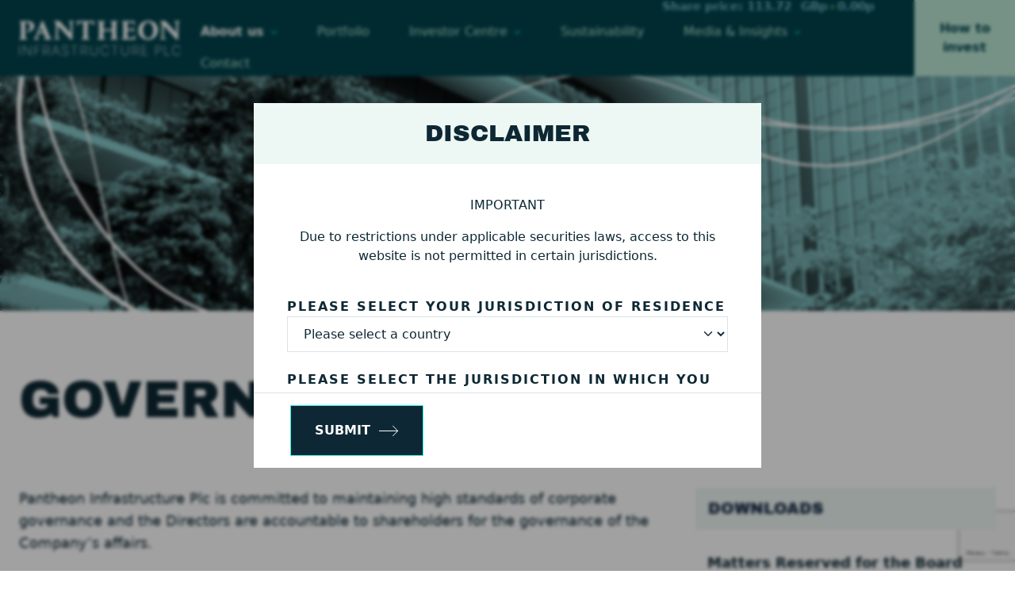

--- FILE ---
content_type: text/html; charset=UTF-8
request_url: https://www.pantheoninfrastructure.com/governance/
body_size: 18165
content:
<!doctype html>
<html lang="en-GB">
  <head>
    <meta charset="utf-8">
    <meta http-equiv="x-ua-compatible" content="ie=edge">
    <meta name="viewport" content="width=device-width, initial-scale=1, shrink-to-fit=no">
    <meta name='robots' content='index, follow, max-image-preview:large, max-snippet:-1, max-video-preview:-1' />

	<!-- This site is optimized with the Yoast SEO plugin v26.5 - https://yoast.com/wordpress/plugins/seo/ -->
	<title>Governance - PINT</title>
	<link rel="canonical" href="https://www.pantheoninfrastructure.com/governance/" />
	<meta property="og:locale" content="en_GB" />
	<meta property="og:type" content="article" />
	<meta property="og:title" content="Governance - PINT" />
	<meta property="og:url" content="https://www.pantheoninfrastructure.com/governance/" />
	<meta property="og:site_name" content="PINT" />
	<meta property="article:modified_time" content="2025-06-25T09:42:22+00:00" />
	<meta name="twitter:card" content="summary_large_image" />
	<script type="application/ld+json" class="yoast-schema-graph">{"@context":"https://schema.org","@graph":[{"@type":"WebPage","@id":"https://www.pantheoninfrastructure.com/governance/","url":"https://www.pantheoninfrastructure.com/governance/","name":"Governance - PINT","isPartOf":{"@id":"https://www.pantheoninfrastructure.com/#website"},"datePublished":"2020-08-20T11:56:58+00:00","dateModified":"2025-06-25T09:42:22+00:00","breadcrumb":{"@id":"https://www.pantheoninfrastructure.com/governance/#breadcrumb"},"inLanguage":"en-GB","potentialAction":[{"@type":"ReadAction","target":["https://www.pantheoninfrastructure.com/governance/"]}]},{"@type":"BreadcrumbList","@id":"https://www.pantheoninfrastructure.com/governance/#breadcrumb","itemListElement":[{"@type":"ListItem","position":1,"name":"Home","item":"https://www.pantheoninfrastructure.com/"},{"@type":"ListItem","position":2,"name":"Governance"}]},{"@type":"WebSite","@id":"https://www.pantheoninfrastructure.com/#website","url":"https://www.pantheoninfrastructure.com/","name":"PINT","description":"Infrastructure investing, for a sustainable future","potentialAction":[{"@type":"SearchAction","target":{"@type":"EntryPoint","urlTemplate":"https://www.pantheoninfrastructure.com/?s={search_term_string}"},"query-input":{"@type":"PropertyValueSpecification","valueRequired":true,"valueName":"search_term_string"}}],"inLanguage":"en-GB"}]}</script>
	<!-- / Yoast SEO plugin. -->


<link rel="alternate" title="oEmbed (JSON)" type="application/json+oembed" href="https://www.pantheoninfrastructure.com/wp-json/oembed/1.0/embed?url=https%3A%2F%2Fwww.pantheoninfrastructure.com%2Fgovernance%2F" />
<link rel="alternate" title="oEmbed (XML)" type="text/xml+oembed" href="https://www.pantheoninfrastructure.com/wp-json/oembed/1.0/embed?url=https%3A%2F%2Fwww.pantheoninfrastructure.com%2Fgovernance%2F&#038;format=xml" />
<style id='wp-img-auto-sizes-contain-inline-css'>
img:is([sizes=auto i],[sizes^="auto," i]){contain-intrinsic-size:3000px 1500px}
/*# sourceURL=wp-img-auto-sizes-contain-inline-css */
</style>
<style id='wp-emoji-styles-inline-css'>

	img.wp-smiley, img.emoji {
		display: inline !important;
		border: none !important;
		box-shadow: none !important;
		height: 1em !important;
		width: 1em !important;
		margin: 0 0.07em !important;
		vertical-align: -0.1em !important;
		background: none !important;
		padding: 0 !important;
	}
/*# sourceURL=wp-emoji-styles-inline-css */
</style>
<style id='wp-block-library-inline-css'>
:root{--wp-block-synced-color:#7a00df;--wp-block-synced-color--rgb:122,0,223;--wp-bound-block-color:var(--wp-block-synced-color);--wp-editor-canvas-background:#ddd;--wp-admin-theme-color:#007cba;--wp-admin-theme-color--rgb:0,124,186;--wp-admin-theme-color-darker-10:#006ba1;--wp-admin-theme-color-darker-10--rgb:0,107,160.5;--wp-admin-theme-color-darker-20:#005a87;--wp-admin-theme-color-darker-20--rgb:0,90,135;--wp-admin-border-width-focus:2px}@media (min-resolution:192dpi){:root{--wp-admin-border-width-focus:1.5px}}.wp-element-button{cursor:pointer}:root .has-very-light-gray-background-color{background-color:#eee}:root .has-very-dark-gray-background-color{background-color:#313131}:root .has-very-light-gray-color{color:#eee}:root .has-very-dark-gray-color{color:#313131}:root .has-vivid-green-cyan-to-vivid-cyan-blue-gradient-background{background:linear-gradient(135deg,#00d084,#0693e3)}:root .has-purple-crush-gradient-background{background:linear-gradient(135deg,#34e2e4,#4721fb 50%,#ab1dfe)}:root .has-hazy-dawn-gradient-background{background:linear-gradient(135deg,#faaca8,#dad0ec)}:root .has-subdued-olive-gradient-background{background:linear-gradient(135deg,#fafae1,#67a671)}:root .has-atomic-cream-gradient-background{background:linear-gradient(135deg,#fdd79a,#004a59)}:root .has-nightshade-gradient-background{background:linear-gradient(135deg,#330968,#31cdcf)}:root .has-midnight-gradient-background{background:linear-gradient(135deg,#020381,#2874fc)}:root{--wp--preset--font-size--normal:16px;--wp--preset--font-size--huge:42px}.has-regular-font-size{font-size:1em}.has-larger-font-size{font-size:2.625em}.has-normal-font-size{font-size:var(--wp--preset--font-size--normal)}.has-huge-font-size{font-size:var(--wp--preset--font-size--huge)}.has-text-align-center{text-align:center}.has-text-align-left{text-align:left}.has-text-align-right{text-align:right}.has-fit-text{white-space:nowrap!important}#end-resizable-editor-section{display:none}.aligncenter{clear:both}.items-justified-left{justify-content:flex-start}.items-justified-center{justify-content:center}.items-justified-right{justify-content:flex-end}.items-justified-space-between{justify-content:space-between}.screen-reader-text{border:0;clip-path:inset(50%);height:1px;margin:-1px;overflow:hidden;padding:0;position:absolute;width:1px;word-wrap:normal!important}.screen-reader-text:focus{background-color:#ddd;clip-path:none;color:#444;display:block;font-size:1em;height:auto;left:5px;line-height:normal;padding:15px 23px 14px;text-decoration:none;top:5px;width:auto;z-index:100000}html :where(.has-border-color){border-style:solid}html :where([style*=border-top-color]){border-top-style:solid}html :where([style*=border-right-color]){border-right-style:solid}html :where([style*=border-bottom-color]){border-bottom-style:solid}html :where([style*=border-left-color]){border-left-style:solid}html :where([style*=border-width]){border-style:solid}html :where([style*=border-top-width]){border-top-style:solid}html :where([style*=border-right-width]){border-right-style:solid}html :where([style*=border-bottom-width]){border-bottom-style:solid}html :where([style*=border-left-width]){border-left-style:solid}html :where(img[class*=wp-image-]){height:auto;max-width:100%}:where(figure){margin:0 0 1em}html :where(.is-position-sticky){--wp-admin--admin-bar--position-offset:var(--wp-admin--admin-bar--height,0px)}@media screen and (max-width:600px){html :where(.is-position-sticky){--wp-admin--admin-bar--position-offset:0px}}

/*# sourceURL=wp-block-library-inline-css */
</style><style id='global-styles-inline-css'>
:root{--wp--preset--aspect-ratio--square: 1;--wp--preset--aspect-ratio--4-3: 4/3;--wp--preset--aspect-ratio--3-4: 3/4;--wp--preset--aspect-ratio--3-2: 3/2;--wp--preset--aspect-ratio--2-3: 2/3;--wp--preset--aspect-ratio--16-9: 16/9;--wp--preset--aspect-ratio--9-16: 9/16;--wp--preset--color--black: #000000;--wp--preset--color--cyan-bluish-gray: #abb8c3;--wp--preset--color--white: #ffffff;--wp--preset--color--pale-pink: #f78da7;--wp--preset--color--vivid-red: #cf2e2e;--wp--preset--color--luminous-vivid-orange: #ff6900;--wp--preset--color--luminous-vivid-amber: #fcb900;--wp--preset--color--light-green-cyan: #7bdcb5;--wp--preset--color--vivid-green-cyan: #00d084;--wp--preset--color--pale-cyan-blue: #8ed1fc;--wp--preset--color--vivid-cyan-blue: #0693e3;--wp--preset--color--vivid-purple: #9b51e0;--wp--preset--color--primary: #525ddc;--wp--preset--gradient--vivid-cyan-blue-to-vivid-purple: linear-gradient(135deg,rgb(6,147,227) 0%,rgb(155,81,224) 100%);--wp--preset--gradient--light-green-cyan-to-vivid-green-cyan: linear-gradient(135deg,rgb(122,220,180) 0%,rgb(0,208,130) 100%);--wp--preset--gradient--luminous-vivid-amber-to-luminous-vivid-orange: linear-gradient(135deg,rgb(252,185,0) 0%,rgb(255,105,0) 100%);--wp--preset--gradient--luminous-vivid-orange-to-vivid-red: linear-gradient(135deg,rgb(255,105,0) 0%,rgb(207,46,46) 100%);--wp--preset--gradient--very-light-gray-to-cyan-bluish-gray: linear-gradient(135deg,rgb(238,238,238) 0%,rgb(169,184,195) 100%);--wp--preset--gradient--cool-to-warm-spectrum: linear-gradient(135deg,rgb(74,234,220) 0%,rgb(151,120,209) 20%,rgb(207,42,186) 40%,rgb(238,44,130) 60%,rgb(251,105,98) 80%,rgb(254,248,76) 100%);--wp--preset--gradient--blush-light-purple: linear-gradient(135deg,rgb(255,206,236) 0%,rgb(152,150,240) 100%);--wp--preset--gradient--blush-bordeaux: linear-gradient(135deg,rgb(254,205,165) 0%,rgb(254,45,45) 50%,rgb(107,0,62) 100%);--wp--preset--gradient--luminous-dusk: linear-gradient(135deg,rgb(255,203,112) 0%,rgb(199,81,192) 50%,rgb(65,88,208) 100%);--wp--preset--gradient--pale-ocean: linear-gradient(135deg,rgb(255,245,203) 0%,rgb(182,227,212) 50%,rgb(51,167,181) 100%);--wp--preset--gradient--electric-grass: linear-gradient(135deg,rgb(202,248,128) 0%,rgb(113,206,126) 100%);--wp--preset--gradient--midnight: linear-gradient(135deg,rgb(2,3,129) 0%,rgb(40,116,252) 100%);--wp--preset--font-size--small: 13px;--wp--preset--font-size--medium: 20px;--wp--preset--font-size--large: 36px;--wp--preset--font-size--x-large: 42px;--wp--preset--spacing--20: 0.44rem;--wp--preset--spacing--30: 0.67rem;--wp--preset--spacing--40: 1rem;--wp--preset--spacing--50: 1.5rem;--wp--preset--spacing--60: 2.25rem;--wp--preset--spacing--70: 3.38rem;--wp--preset--spacing--80: 5.06rem;--wp--preset--shadow--natural: 6px 6px 9px rgba(0, 0, 0, 0.2);--wp--preset--shadow--deep: 12px 12px 50px rgba(0, 0, 0, 0.4);--wp--preset--shadow--sharp: 6px 6px 0px rgba(0, 0, 0, 0.2);--wp--preset--shadow--outlined: 6px 6px 0px -3px rgb(255, 255, 255), 6px 6px rgb(0, 0, 0);--wp--preset--shadow--crisp: 6px 6px 0px rgb(0, 0, 0);}:where(.is-layout-flex){gap: 0.5em;}:where(.is-layout-grid){gap: 0.5em;}body .is-layout-flex{display: flex;}.is-layout-flex{flex-wrap: wrap;align-items: center;}.is-layout-flex > :is(*, div){margin: 0;}body .is-layout-grid{display: grid;}.is-layout-grid > :is(*, div){margin: 0;}:where(.wp-block-columns.is-layout-flex){gap: 2em;}:where(.wp-block-columns.is-layout-grid){gap: 2em;}:where(.wp-block-post-template.is-layout-flex){gap: 1.25em;}:where(.wp-block-post-template.is-layout-grid){gap: 1.25em;}.has-black-color{color: var(--wp--preset--color--black) !important;}.has-cyan-bluish-gray-color{color: var(--wp--preset--color--cyan-bluish-gray) !important;}.has-white-color{color: var(--wp--preset--color--white) !important;}.has-pale-pink-color{color: var(--wp--preset--color--pale-pink) !important;}.has-vivid-red-color{color: var(--wp--preset--color--vivid-red) !important;}.has-luminous-vivid-orange-color{color: var(--wp--preset--color--luminous-vivid-orange) !important;}.has-luminous-vivid-amber-color{color: var(--wp--preset--color--luminous-vivid-amber) !important;}.has-light-green-cyan-color{color: var(--wp--preset--color--light-green-cyan) !important;}.has-vivid-green-cyan-color{color: var(--wp--preset--color--vivid-green-cyan) !important;}.has-pale-cyan-blue-color{color: var(--wp--preset--color--pale-cyan-blue) !important;}.has-vivid-cyan-blue-color{color: var(--wp--preset--color--vivid-cyan-blue) !important;}.has-vivid-purple-color{color: var(--wp--preset--color--vivid-purple) !important;}.has-black-background-color{background-color: var(--wp--preset--color--black) !important;}.has-cyan-bluish-gray-background-color{background-color: var(--wp--preset--color--cyan-bluish-gray) !important;}.has-white-background-color{background-color: var(--wp--preset--color--white) !important;}.has-pale-pink-background-color{background-color: var(--wp--preset--color--pale-pink) !important;}.has-vivid-red-background-color{background-color: var(--wp--preset--color--vivid-red) !important;}.has-luminous-vivid-orange-background-color{background-color: var(--wp--preset--color--luminous-vivid-orange) !important;}.has-luminous-vivid-amber-background-color{background-color: var(--wp--preset--color--luminous-vivid-amber) !important;}.has-light-green-cyan-background-color{background-color: var(--wp--preset--color--light-green-cyan) !important;}.has-vivid-green-cyan-background-color{background-color: var(--wp--preset--color--vivid-green-cyan) !important;}.has-pale-cyan-blue-background-color{background-color: var(--wp--preset--color--pale-cyan-blue) !important;}.has-vivid-cyan-blue-background-color{background-color: var(--wp--preset--color--vivid-cyan-blue) !important;}.has-vivid-purple-background-color{background-color: var(--wp--preset--color--vivid-purple) !important;}.has-black-border-color{border-color: var(--wp--preset--color--black) !important;}.has-cyan-bluish-gray-border-color{border-color: var(--wp--preset--color--cyan-bluish-gray) !important;}.has-white-border-color{border-color: var(--wp--preset--color--white) !important;}.has-pale-pink-border-color{border-color: var(--wp--preset--color--pale-pink) !important;}.has-vivid-red-border-color{border-color: var(--wp--preset--color--vivid-red) !important;}.has-luminous-vivid-orange-border-color{border-color: var(--wp--preset--color--luminous-vivid-orange) !important;}.has-luminous-vivid-amber-border-color{border-color: var(--wp--preset--color--luminous-vivid-amber) !important;}.has-light-green-cyan-border-color{border-color: var(--wp--preset--color--light-green-cyan) !important;}.has-vivid-green-cyan-border-color{border-color: var(--wp--preset--color--vivid-green-cyan) !important;}.has-pale-cyan-blue-border-color{border-color: var(--wp--preset--color--pale-cyan-blue) !important;}.has-vivid-cyan-blue-border-color{border-color: var(--wp--preset--color--vivid-cyan-blue) !important;}.has-vivid-purple-border-color{border-color: var(--wp--preset--color--vivid-purple) !important;}.has-vivid-cyan-blue-to-vivid-purple-gradient-background{background: var(--wp--preset--gradient--vivid-cyan-blue-to-vivid-purple) !important;}.has-light-green-cyan-to-vivid-green-cyan-gradient-background{background: var(--wp--preset--gradient--light-green-cyan-to-vivid-green-cyan) !important;}.has-luminous-vivid-amber-to-luminous-vivid-orange-gradient-background{background: var(--wp--preset--gradient--luminous-vivid-amber-to-luminous-vivid-orange) !important;}.has-luminous-vivid-orange-to-vivid-red-gradient-background{background: var(--wp--preset--gradient--luminous-vivid-orange-to-vivid-red) !important;}.has-very-light-gray-to-cyan-bluish-gray-gradient-background{background: var(--wp--preset--gradient--very-light-gray-to-cyan-bluish-gray) !important;}.has-cool-to-warm-spectrum-gradient-background{background: var(--wp--preset--gradient--cool-to-warm-spectrum) !important;}.has-blush-light-purple-gradient-background{background: var(--wp--preset--gradient--blush-light-purple) !important;}.has-blush-bordeaux-gradient-background{background: var(--wp--preset--gradient--blush-bordeaux) !important;}.has-luminous-dusk-gradient-background{background: var(--wp--preset--gradient--luminous-dusk) !important;}.has-pale-ocean-gradient-background{background: var(--wp--preset--gradient--pale-ocean) !important;}.has-electric-grass-gradient-background{background: var(--wp--preset--gradient--electric-grass) !important;}.has-midnight-gradient-background{background: var(--wp--preset--gradient--midnight) !important;}.has-small-font-size{font-size: var(--wp--preset--font-size--small) !important;}.has-medium-font-size{font-size: var(--wp--preset--font-size--medium) !important;}.has-large-font-size{font-size: var(--wp--preset--font-size--large) !important;}.has-x-large-font-size{font-size: var(--wp--preset--font-size--x-large) !important;}
/*# sourceURL=global-styles-inline-css */
</style>

<style id='classic-theme-styles-inline-css'>
/*! This file is auto-generated */
.wp-block-button__link{color:#fff;background-color:#32373c;border-radius:9999px;box-shadow:none;text-decoration:none;padding:calc(.667em + 2px) calc(1.333em + 2px);font-size:1.125em}.wp-block-file__button{background:#32373c;color:#fff;text-decoration:none}
/*# sourceURL=/wp-includes/css/classic-themes.min.css */
</style>
<link rel='stylesheet' id='contact-form-7-css' href='https://www.pantheoninfrastructure.com/app/plugins/contact-form-7/includes/css/styles.css?ver=6.1.4' media='all' />
<link rel='stylesheet' id='cmplz-general-css' href='https://www.pantheoninfrastructure.com/app/plugins/complianz-gdpr/assets/css/cookieblocker.min.css?ver=1757450645' media='all' />
<link rel='stylesheet' id='sage/app.css-css' href='https://www.pantheoninfrastructure.com/app/themes/rome/dist/styles/app.css?id=79999f8c9e440f62df7c6c1a0fb8ea3d' media='all' />
<script src="https://www.pantheoninfrastructure.com/wp/wp-includes/js/jquery/jquery.min.js?ver=3.7.1" id="jquery-core-js"></script>
<script src="https://www.pantheoninfrastructure.com/wp/wp-includes/js/jquery/jquery-migrate.min.js?ver=3.4.1" id="jquery-migrate-js"></script>
<link rel="https://api.w.org/" href="https://www.pantheoninfrastructure.com/wp-json/" /><link rel="alternate" title="JSON" type="application/json" href="https://www.pantheoninfrastructure.com/wp-json/wp/v2/pages/62" /><link rel="EditURI" type="application/rsd+xml" title="RSD" href="https://www.pantheoninfrastructure.com/wp/xmlrpc.php?rsd" />
<meta name="generator" content="WordPress 6.9" />
<link rel='shortlink' href='https://www.pantheoninfrastructure.com/?p=62' />
			<style>.cmplz-hidden {
					display: none !important;
				}</style>
<!-- Google Tag Manager -->
<script>(function(w,d,s,l,i){w[l]=w[l]||[];w[l].push({'gtm.start':
new Date().getTime(),event:'gtm.js'});var f=d.getElementsByTagName(s)[0],
j=d.createElement(s),dl=l!='dataLayer'?'&l='+l:'';j.async=true;j.src=
'https://www.googletagmanager.com/gtm.js?id='+i+dl;f.parentNode.insertBefore(j,f);
})(window,document,'script','dataLayer','GTM-KHVGQGXM');</script>
<!-- End Google Tag Manager -->
<style>.recentcomments a{display:inline !important;padding:0 !important;margin:0 !important;}</style><link rel="icon" href="https://cdn1.pantheoninfrastructure.com/app/uploads/2025/08/PINT-Favicon-150x150.png" sizes="32x32" />
<link rel="icon" href="https://cdn1.pantheoninfrastructure.com/app/uploads/2025/08/PINT-Favicon-300x300.png" sizes="192x192" />
<link rel="apple-touch-icon" href="https://cdn1.pantheoninfrastructure.com/app/uploads/2025/08/PINT-Favicon-300x300.png" />
<meta name="msapplication-TileImage" content="https://cdn1.pantheoninfrastructure.com/app/uploads/2025/08/PINT-Favicon-300x300.png" />
  </head>

  <body data-cmplz=1 class="wp-singular page-template-default page page-id-62 wp-embed-responsive wp-theme-aipoc wp-child-theme-rome -shareprice governance">
    <script defer src="https://widgets.irdataservices.com/development/loader.js"></script>
<!-- Google Tag Manager (noscript) -->
<noscript><iframe src="https://www.googletagmanager.com/ns.html?id=GTM-KHVGQGXM"
height="0" width="0" style="display:none;visibility:hidden"></iframe></noscript>
<!-- End Google Tag Manager (noscript) -->    
    <div id="app">
      <header class="header fixed-top">
          <div class="header__share-price d-lg-none">
        <div data-widget data-client-key="d36f45d94876db3ff1e37684d7016f1b" data-widget-type="share-price" data-config='{
        "isin": "GB00BLNNFL88"
      }' data-debug="true"></div>      </div>
        <div class="container-fluid" data-aos="slide-down">
      <nav class="navbar navbar-expand-lg">
        <a class="navbar-brand" href="https://www.pantheoninfrastructure.com/">
          <img src="https://cdn1.pantheoninfrastructure.com/app/uploads/2024/03/pantheon-infrastructure-logo-light.svg.gzip" alt="PINT" class="brand__logo">
        </a>
                  <div class="collapse navbar-collapse align-items-end" id="navbar">
                          <div class="header__share-price d-none d-lg-block">
                <div data-widget data-client-key="d36f45d94876db3ff1e37684d7016f1b" data-widget-type="share-price" data-config='{
        "isin": "GB00BLNNFL88"
      }' data-debug="true"></div>              </div>
                        <div class="navbar__inner d-flex flex-column-reverse flex-lg-column">
              <div id="navbarSupportedContent" class="menu-main-menu-container"><ul id="menu-main-menu" class="nav navbar-nav ml-lg-auto" itemscope itemtype="http://www.schema.org/SiteNavigationElement"><li  id="menu-item-334" class="menu-item menu-item-type-post_type menu-item-object-page current-menu-ancestor current-menu-parent current_page_parent current_page_ancestor menu-item-has-children dropdown active menu-item-334 nav-item"><a href="#" data-bs-toggle="dropdown" aria-haspopup="true" aria-expanded="false" class="dropdown-toggle nav-link" id="menu-item-dropdown-334"><span itemprop="name">About us</span></a>
<ul class="dropdown-menu" aria-labelledby="menu-item-dropdown-334">
	<li  id="menu-item-335" class="menu-item menu-item-type-post_type menu-item-object-page menu-item-335 nav-item"><a itemprop="url" href="https://www.pantheoninfrastructure.com/about-us/overview-and-investment-strategy/" class="dropdown-item"><span itemprop="name">Overview and Investment Strategy</span></a></li>
	<li  id="menu-item-336" class="menu-item menu-item-type-post_type menu-item-object-page menu-item-336 nav-item"><a itemprop="url" href="https://www.pantheoninfrastructure.com/about-us/meet-the-team/" class="dropdown-item"><span itemprop="name">Meet the team</span></a></li>
	<li  id="menu-item-1318" class="menu-item menu-item-type-post_type menu-item-object-page current-menu-item page_item page-item-62 current_page_item active menu-item-1318 nav-item"><a itemprop="url" href="https://www.pantheoninfrastructure.com/governance/" class="dropdown-item" aria-current="page"><span itemprop="name">Governance</span></a></li>
</ul>
</li>
<li  id="menu-item-1526" class="menu-item menu-item-type-post_type menu-item-object-page menu-item-1526 nav-item"><a itemprop="url" href="https://www.pantheoninfrastructure.com/portfolio/" class="nav-link"><span itemprop="name">Portfolio</span></a></li>
<li  id="menu-item-280" class="menu-item menu-item-type-post_type menu-item-object-page menu-item-has-children dropdown menu-item-280 nav-item"><a href="#" data-bs-toggle="dropdown" aria-haspopup="true" aria-expanded="false" class="dropdown-toggle nav-link" id="menu-item-dropdown-280"><span itemprop="name">Investor Centre</span></a>
<ul class="dropdown-menu" aria-labelledby="menu-item-dropdown-280">
	<li  id="menu-item-1194" class="menu-item menu-item-type-post_type menu-item-object-page menu-item-1194 nav-item"><a itemprop="url" href="https://www.pantheoninfrastructure.com/investor-centre/reports-and-publications/" class="dropdown-item"><span itemprop="name">Reports and Publications</span></a></li>
	<li  id="menu-item-1135" class="menu-item menu-item-type-post_type menu-item-object-page menu-item-1135 nav-item"><a itemprop="url" href="https://www.pantheoninfrastructure.com/investor-centre/share-price/" class="dropdown-item"><span itemprop="name">Share price Information</span></a></li>
	<li  id="menu-item-1045" class="menu-item menu-item-type-post_type menu-item-object-page menu-item-1045 nav-item"><a itemprop="url" href="https://www.pantheoninfrastructure.com/investor-centre/regulatory-news/" class="dropdown-item"><span itemprop="name">Regulatory News</span></a></li>
	<li  id="menu-item-1591" class="menu-item menu-item-type-post_type menu-item-object-page menu-item-1591 nav-item"><a itemprop="url" href="https://www.pantheoninfrastructure.com/investor-centre/research-and-analyst-coverage/" class="dropdown-item"><span itemprop="name">Latest Research and Analyst Coverage</span></a></li>
</ul>
</li>
<li  id="menu-item-1195" class="menu-item menu-item-type-post_type menu-item-object-page menu-item-1195 nav-item"><a itemprop="url" href="https://www.pantheoninfrastructure.com/sustainability/" class="nav-link"><span itemprop="name">Sustainability</span></a></li>
<li  id="menu-item-1768" class="menu-item menu-item-type-custom menu-item-object-custom menu-item-has-children dropdown menu-item-1768 nav-item"><a href="#" data-bs-toggle="dropdown" aria-haspopup="true" aria-expanded="false" class="dropdown-toggle nav-link" id="menu-item-dropdown-1768"><span itemprop="name">Media &#038; Insights</span></a>
<ul class="dropdown-menu" aria-labelledby="menu-item-dropdown-1768">
	<li  id="menu-item-1474" class="menu-item menu-item-type-post_type menu-item-object-page menu-item-1474 nav-item"><a itemprop="url" href="https://www.pantheoninfrastructure.com/media-insights/media/" class="dropdown-item"><span itemprop="name">Media coverage</span></a></li>
	<li  id="menu-item-1795" class="menu-item menu-item-type-post_type menu-item-object-page menu-item-1795 nav-item"><a itemprop="url" href="https://www.pantheoninfrastructure.com/media-insights/insights/" class="dropdown-item"><span itemprop="name">Insights</span></a></li>
</ul>
</li>
<li  id="menu-item-260" class="menu-item menu-item-type-post_type menu-item-object-page menu-item-260 nav-item"><a itemprop="url" href="https://www.pantheoninfrastructure.com/contact/" class="nav-link"><span itemprop="name">Contact</span></a></li>
</ul></div>
            </div>
          </div>
                          <div class="menu-invest-menu-container"><ul id="menu-invest-menu" class="justify-content-end invest-menu" itemscope itemtype="http://www.schema.org/SiteNavigationElement"><li id="menu-item-742" class="menu-item menu-item-type-post_type menu-item-object-page menu-item-742"><a href="https://www.pantheoninfrastructure.com/investor-centre/how-to-invest/">How to invest</a></li>
</ul></div>                <button class="navbar-toggler" type="button" data-bs-toggle="collapse" data-bs-target="#navbar" aria-controls="navbar" aria-expanded="false" aria-label="Toggle navigation">
          <span class="navbar-toggler-bar"></span>
          <span class="navbar-toggler-bar"></span>
          <span class="navbar-toggler-bar"></span>
        </button>
      </nav>
    </div>
  </header>

<main class="main">
    
      <section class="section hero hero--simple">
    <div class="hero__image">
        <img src="https://cdn1.pantheoninfrastructure.com/app/uploads/2024/03/Governance-banner.jpg"  />
    </div>
  <div class="container wrap">
    <div class="row">
      <div class="col-12">
                          <h1>Governance</h1>
              </div>
    </div>
  </div>
</section>
  
  
            <section
  class="mega-block  pb-5 pb-md-7 pt-2 pt-md-5"
  style=" ">
  <div class="mega-block__id" ></div>
  <div class="container wrap">
    
      <div class="row">
              <div
          class=" col-12 col-md-12 col-lg-8"
          
        >
                      
              <p>Pantheon Infrastructure Plc is committed to maintaining high standards of corporate governance and the Directors are accountable to shareholders for the governance of the Company’s affairs.</p>
<p>The Board has considered the principles and recommendations of the Association of Investment Companies’ Code of Corporate Governance (“AIC Code”) published in February 2019. The AIC Code, which sets out principles and provisions regarding matters including stakeholder engagement and the culture of the Company, complements the Financial Reporting Council 2018 UK Corporate Governance Code (“UK Code”) and provides a framework of best practice for investment trusts.</p>
<p>The Board considers that reporting against the principles and recommendations of the AIC Code, and by reference to the AIC Guide (which incorporates the UK Code), will provide better information to shareholders.</p>
<p>A copy of the AIC Code can be obtained via the AIC website, <a href="https://www.theaic.co.uk/" target="_blank" rel="noopener">www.theaic.co.uk</a>. A copy of the UK Code can be obtained at <a href="https://www.frc.org.uk/" target="_blank" rel="noopener">www.frc.org.uk</a>.</p>
<p>Full details and information regarding Pantheon Infrastructure Plc’s commitment to best practice Corporate Governance and associated regulations will be published in the Company’s forthcoming interim and Annual Reports.</p>

                              </div>
              <div
          class="mt-4 mt-lg-0 col-12 col-md-12 col-lg-4"
          
        >
                      
              <div class="download__box">
    <h4 class="download__title">Downloads</h4>
    <ul class="download__list">
        <li class="download__file">
        <span class="file__title">Matters Reserved for the Board</span>
        <span class="file__size">pdf (111 KB)</span>
                <a class="link-download file__link" href="//cdn2.pantheoninfrastructure.com/app/uploads/2025/04/PINT-Matters-Reserved-for-the-Board.pdf">Download</a>
    </li>
        <li class="download__file">
        <span class="file__title">Board Roles and Division of Responsibilities</span>
        <span class="file__size">pdf (141 KB)</span>
                <a class="link-download file__link" href="//cdn2.pantheoninfrastructure.com/app/uploads/2025/04/PINT-Board-Roles-and-Division-of-Responsibilities.pdf">Download</a>
    </li>
        <li class="download__file">
        <span class="file__title">Management Engagement Committee Terms of Reference</span>
        <span class="file__size">pdf (132 KB)</span>
                <a class="link-download file__link" href="//cdn2.pantheoninfrastructure.com/app/uploads/2025/04/PINT-Management-Engagement-Committee-Terms-of-Reference.pdf">Download</a>
    </li>
        <li class="download__file">
        <span class="file__title">Disclosure Committee Terms of Reference</span>
        <span class="file__size">pdf (151 KB)</span>
                <a class="link-download file__link" href="//cdn2.pantheoninfrastructure.com/app/uploads/2025/04/PINT-Disclosure-Committee-Terms-of-Reference.pdf">Download</a>
    </li>
        <li class="download__file">
        <span class="file__title">Nomination Committee Terms of Reference</span>
        <span class="file__size">pdf (126 KB)</span>
                <a class="link-download file__link" href="//cdn2.pantheoninfrastructure.com/app/uploads/2025/04/PINT-Nomination-Committee-Terms-of-Reference.pdf">Download</a>
    </li>
        <li class="download__file">
        <span class="file__title">Audit and Risk Committee Terms of Reference</span>
        <span class="file__size">pdf (218 KB)</span>
                <a class="link-download file__link" href="//cdn2.pantheoninfrastructure.com/app/uploads/2025/04/PINT-Audit-and-Risk-Committee-Terms-of-Reference.pdf">Download</a>
    </li>
        <li class="download__file">
        <span class="file__title">Remuneration Committee Terms of Reference</span>
        <span class="file__size">pdf (154 KB)</span>
                <a class="link-download file__link" href="//cdn2.pantheoninfrastructure.com/app/uploads/2025/04/PINT-Remuneration-Committee-Terms-of-Reference.pdf">Download</a>
    </li>
        <li class="download__file">
        <span class="file__title">Sustainability Committee Terms of Reference</span>
        <span class="file__size">pdf (155 KB)</span>
                <a class="link-download file__link" href="//cdn2.pantheoninfrastructure.com/app/uploads/2025/06/Sustainability-Committee-Terms-of-Reference.pdf">Download</a>
    </li>
        <li class="download__file">
        <span class="file__title">Governance Policy</span>
        <span class="file__size">pdf (135 KB)</span>
                <a class="link-download file__link" href="//cdn2.pantheoninfrastructure.com/app/uploads/2025/04/PINT-Governance-Policy.pdf">Download</a>
    </li>
        </ul>
</div>
                              </div>
          </div>
        </div>
</section>
      </main>


<footer class="footer">
  <div class="container">
    <div class="row">
      <div class="col-12 col-md-4 mb-6 mb-md-0">
        <img src="https://cdn1.pantheoninfrastructure.com/app/uploads/2024/03/pantheon-infrastructure-logo-light.svg.gzip" alt="PINT">
      </div>
      <div class="col-12 col-md-6 d-md-flex">
        <div class="menu-footer-menu-container"><ul id="menu-footer-menu" class="menu" itemscope itemtype="http://www.schema.org/SiteNavigationElement"><li id="menu-item-551" class="unclickable menu-item menu-item-type-custom menu-item-object-custom menu-item-has-children menu-item-551"><a href="#">About</a>
<ul class="sub-menu">
	<li id="menu-item-552" class="menu-item menu-item-type-post_type menu-item-object-page menu-item-552"><a href="https://www.pantheoninfrastructure.com/about-us/overview-and-investment-strategy/">Overview and Investment Strategy</a></li>
	<li id="menu-item-553" class="menu-item menu-item-type-post_type menu-item-object-page menu-item-553"><a href="https://www.pantheoninfrastructure.com/about-us/meet-the-team/">Meet the team</a></li>
</ul>
</li>
<li id="menu-item-554" class="unclickable menu-item menu-item-type-custom menu-item-object-custom menu-item-has-children menu-item-554"><a href="#">Investor Centre</a>
<ul class="sub-menu">
	<li id="menu-item-1208" class="menu-item menu-item-type-post_type menu-item-object-page menu-item-1208"><a href="https://www.pantheoninfrastructure.com/investor-centre/reports-and-publications/">Reports and Publications</a></li>
	<li id="menu-item-1136" class="menu-item menu-item-type-post_type menu-item-object-page menu-item-1136"><a href="https://www.pantheoninfrastructure.com/investor-centre/share-price/">Share price information</a></li>
	<li id="menu-item-1052" class="menu-item menu-item-type-post_type menu-item-object-page menu-item-1052"><a href="https://www.pantheoninfrastructure.com/investor-centre/regulatory-news/">Regulatory News</a></li>
</ul>
</li>
<li id="menu-item-1209" class="menu-item menu-item-type-post_type menu-item-object-page current-menu-item page_item page-item-62 current_page_item menu-item-1209"><a href="https://www.pantheoninfrastructure.com/governance/" aria-current="page">Governance</a></li>
</ul></div>      </div>
      <div class="col-12 col-md-2 d-md-flex">
        <div class="menu-footer-right-menu-container"><ul id="menu-footer-right-menu" class="menu menu-right" itemscope itemtype="http://www.schema.org/SiteNavigationElement"><li id="menu-item-1205" class="menu-item menu-item-type-post_type menu-item-object-page menu-item-1205"><a href="https://www.pantheoninfrastructure.com/sustainability/">Sustainability</a></li>
<li id="menu-item-1797" class="menu-item menu-item-type-post_type menu-item-object-page menu-item-1797"><a href="https://www.pantheoninfrastructure.com/media-insights/media/">Media</a></li>
<li id="menu-item-1796" class="menu-item menu-item-type-post_type menu-item-object-page menu-item-1796"><a href="https://www.pantheoninfrastructure.com/media-insights/insights/">Insights</a></li>
<li id="menu-item-1207" class="menu-item menu-item-type-post_type menu-item-object-page menu-item-1207"><a href="https://www.pantheoninfrastructure.com/contact/">Contact</a></li>
</ul></div>      </div>
    </div>
  </div>
</footer>
<div class="footer-bottom">
  <div class="container">
    <div class="row">
      <div class="col-12 col-md-3 clearfix">
        <span class="footer-bottom__tagline">
                  </span>
      </div>
      <div class="col-12 col-md-5">
        <div class="menu-legal-links-container"><ul id="menu-legal-links" class="menu" itemscope itemtype="http://www.schema.org/SiteNavigationElement"><li id="menu-item-520" class="menu-item menu-item-type-post_type menu-item-object-page menu-item-520"><a href="https://www.pantheoninfrastructure.com/legal-risk-notice/">Legal &#038; Risk Notice</a></li>
<li id="menu-item-902" class="menu-item menu-item-type-post_type menu-item-object-page menu-item-privacy-policy menu-item-902"><a rel="privacy-policy" href="https://www.pantheoninfrastructure.com/privacy-policy/">Privacy Policy</a></li>
<li id="menu-item-550" class="menu-item menu-item-type-post_type menu-item-object-page menu-item-550"><a href="https://www.pantheoninfrastructure.com/cookie-policy/">Cookie policy</a></li>
<li id="menu-item-519" class="menu-item menu-item-type-post_type menu-item-object-page menu-item-519"><a href="https://www.pantheoninfrastructure.com/accessibility/">Accessibility</a></li>
</ul></div>        <div class="footer-bottom__copyright">
        <p>© 2026 Pantheon Infrastructure Plc. All rights reserved</p>
        </div>
      </div>
      <div class="col-12 col-md-4">
      <div>Website by
        <a href="https://creative.instinctif.com/" target="_blank">
          <img src="https://cdn1.pantheoninfrastructure.com/app/uploads/2023/03/instinctif_logo_new.png" alt="" class="company__logo">
        </a>
      </div>
      </div>
    </div>
  </div>
</div>
<div class="modal" id="disclaimer" data-backdrop="static" data-keyboard="false" tabindex="-1" aria-labelledby="disclaimer" aria-hidden="true">
    <form class="disclaimer-form" name="disclaimer-form" action="#" method="post" novalidate>
      <div class="modal-dialog modal-dialog-scrollable">
        <div class="modal-content">
          <div class="modal-header">
                          <h4 class="modal-title">Disclaimer</h4>
                      </div>

          <div class="modal-body">
                          <div class="step-one">
                                  <p>IMPORTANT</p>
<p>Due to restrictions under applicable securities laws, access to this website is not permitted in certain jurisdictions.</p>

                
                                  <div class="form-group jurisdiction-residence">
                    <label for="jurisdiction-residence">Please select your jurisdiction of residence</label>
                    <select id="jurisdiction-residence" name="jurisdiction-residence" class="form-control form-select" required aria-label="Country">
                      <option selected disabled value="">Please select a country</option>
                                              <option value="gb">United Kingdom</option>
                                              <option value="au">Australia</option>
                                              <option value="at">Austria</option>
                                              <option value="be">Belgium</option>
                                              <option value="bg">Bulgaria</option>
                                              <option value="ca">Canada</option>
                                              <option value="ci">Channel Islands</option>
                                              <option value="cy">Cyprus</option>
                                              <option value="cz">Czech Republic</option>
                                              <option value="dk">Denmark</option>
                                              <option value="ee">Estonia</option>
                                              <option value="fi">Finland</option>
                                              <option value="fr">France</option>
                                              <option value="de">Germany</option>
                                              <option value="gr">Greece</option>
                                              <option value="hu">Hungary</option>
                                              <option value="is">Iceland</option>
                                              <option value="iom">Isle of Man</option>
                                              <option value="it">Italy</option>
                                              <option value="jp">Japan</option>
                                              <option value="lv">Latvia</option>
                                              <option value="li">Liechtenstein</option>
                                              <option value="lt">Lithuania</option>
                                              <option value="lu">Luxembourg</option>
                                              <option value="mt">Malta</option>
                                              <option value="no">Norway</option>
                                              <option value="other">Other Countries</option>
                                              <option value="pl">Poland</option>
                                              <option value="pt">Portugal</option>
                                              <option value="ie">Republic of Ireland</option>
                                              <option value="ro">Romania</option>
                                              <option value="sa">Saudi Arabia</option>
                                              <option value="sk">Slovakia</option>
                                              <option value="sl">Slovenia</option>
                                              <option value="za">South Africa</option>
                                              <option value="es">Spain</option>
                                              <option value="se">Sweden</option>
                                              <option value="ch">Switzerland</option>
                                              <option value="nl">The Netherlands</option>
                                              <option value="ae">United Arab Emirates</option>
                                              <option value="us">United States of America</option>
                                          </select>
                    <div class="invalid-feedback">Please select your country.</div>
                  </div>
                
                                  <div class="form-group jurisdiction-location">
                    <label for="jurisdiction-location">Please select the jurisdiction in which you are presently located</label>
                    <select id="jurisdiction-location" name="jurisdiction-location" class="form-control form-select" required aria-label="Country">
                      <option selected disabled value="">Please select a country</option>
                                              <option value="gb">United Kingdom</option>
                                              <option value="au">Australia</option>
                                              <option value="at">Austria</option>
                                              <option value="be">Belgium</option>
                                              <option value="bg">Bulgaria</option>
                                              <option value="ca">Canada</option>
                                              <option value="ci">Channel Islands</option>
                                              <option value="cy">Cyprus</option>
                                              <option value="cz">Czech Republic</option>
                                              <option value="dk">Denmark</option>
                                              <option value="ee">Estonia</option>
                                              <option value="fi">Finland</option>
                                              <option value="fr">France</option>
                                              <option value="de">Germany</option>
                                              <option value="gr">Greece</option>
                                              <option value="hu">Hungary</option>
                                              <option value="is">Iceland</option>
                                              <option value="iom">Isle of Man</option>
                                              <option value="it">Italy</option>
                                              <option value="jp">Japan</option>
                                              <option value="lv">Latvia</option>
                                              <option value="li">Liechtenstein</option>
                                              <option value="lt">Lithuania</option>
                                              <option value="lu">Luxembourg</option>
                                              <option value="mt">Malta</option>
                                              <option value="no">Norway</option>
                                              <option value="other">Other Countries</option>
                                              <option value="pl">Poland</option>
                                              <option value="pt">Portugal</option>
                                              <option value="ie">Republic of Ireland</option>
                                              <option value="ro">Romania</option>
                                              <option value="sa">Saudi Arabia</option>
                                              <option value="sk">Slovakia</option>
                                              <option value="sl">Slovenia</option>
                                              <option value="za">South Africa</option>
                                              <option value="es">Spain</option>
                                              <option value="se">Sweden</option>
                                              <option value="ch">Switzerland</option>
                                              <option value="nl">The Netherlands</option>
                                              <option value="ae">United Arab Emirates</option>
                                              <option value="us">United States of America</option>
                                          </select>
                    <div class="invalid-feedback">Please select your country.</div>
                  </div>
                
                                  <p>By clicking the &#8220;Submit&#8221; button you confirm that you are a resident of the selected jurisdiction and presently located in the selected jurisdiction.</p>

                              </div>
            
                          <div class="step-two">
                                          <p>THE WEBSITE YOU ARE SEEKING TO ACCESS IS OPERATED BY PANTHEON VENTURES (UK) LLP (THE “INVESTMENT MANAGER“) AND PANTHEON INFRASTRUCTURE PLC (THE “COMPANY” OR “PINT”) (TOGETHER “US” OR “WE”) IN GOOD FAITH AND IS PROVIDED FOR INFORMATION PURPOSES ONLY.</p>
<p>THE INFORMATION CONTAINED ON THIS WEBSITE IS INTENDED ONLY FOR, AND MAY BE ACCESSED ONLY BY, PERSONS IN THE UNITED KINGDOM AND PERSONS IN ANY OTHER JURISDICTION TO WHOM SUCH INFORMATION CAN BE LAWFULLY COMMUNICATED WITHOUT ANY APPROVAL BEING OBTAINED OR ANY OTHER ACTION BEING TAKEN TO PERMIT SUCH COMMUNICATION WHERE APPROVAL OR OTHER ACTION FOR SUCH PURPOSE IS REQUIRED. THE INFORMATION ON THIS WEBSITE IS NOT DIRECTED AT AND IS NOT FOR USE BY ANY OTHER PERSON AND IT MAY NOT BE LAWFUL TO ACCESS THE INFORMATION IN OTHER JURISDICTIONS.</p>
<p>THE INFORMATION CONTAINED ON THIS WEBSITE IS NOT FOR RELEASE, PUBLICATION OR DISTRIBUTION, DIRECTLY OR INDIRECTLY, IN WHOLE OR IN PART, IN OR INTO ANY JURISDICTION WHERE ITS RELEASE, PUBLICATION OR DISTRIBUTION IS OR MAY BE UNLAWFUL. IN PARTICULAR, THE INFORMATION ON THIS WEBSITE IS NOT DIRECTED AT AND IS NOT FOR USE BY AND MAY NOT BE ACCESSED FROM OR RELEASED, PUBLISHED OR DISTRIBUTED IN OR INTO THE UNITED STATES, CANADA, THE REPUBLIC OF SOUTH AFRICA, NEW ZEALAND, JAPAN OR AUSTRALIA OR TO ANY US PERSON.</p>
<p>Please read this notice carefully – it applies to all persons who view this website. Please note that the terms set out below may be altered or updated without notice. You should read the following provisions in full each time you visit the site.</p>
<p>The information on this website is for information purposes only and does not constitute or form a part of any offer or invitation to sell or issue, or the solicitation of any offer to purchase or subscribe for, securities.</p>
<p>No securities of the Company have been or will be registered under the US Securities Act of 1933, as amended (the “Securities Act“) or under the securities laws of any state or other jurisdiction of the United States and, subject to certain exceptions, may not be offered, sold, resold, transferred or delivered, directly or indirectly except outside the United States to persons who are not US Persons (as such term is defined by Regulation S under the Securities Act) in reliance on the exemption from the registration requirements of the Securities Act provided by Regulation S. In addition, the Company has not been, and will not be, registered under the Investment Company Act, as amended. There will be no public offer of securities in the United States.</p>
<p>If you are not permitted to view this website or are in any doubt as to whether you are permitted to view this website, please exit this website immediately by clicking on the “Decline” button below. This website must not be accessed from, and its contents must not be released or otherwise forwarded, distributed or sent, directly or indirectly, in whole or in part, outside the United Kingdom in or into any jurisdiction where the release, forwarding or distribution of such materials would or may breach any applicable law or regulation or would require any registration or licensing within such jurisdiction and in particular not from or into the United States or by or to US Persons (as such term is defined in Regulation S under the Securities Act) or from or into Canada, the Republic of South Africa, New Zealand, Japan or Australia. In addition the securities referred to herein and on the pages that follow may only be offered in any EEA jurisdiction to the extent that such securities (i) are permitted to be marketed into the relevant EEA jurisdiction pursuant to the Alternative Investment Fund Managers Directive (Directive 2011/61/EU) as implemented in the relevant EEA jurisdiction by applicable local implementing measures; or (ii) can otherwise be lawfully offered or sold (including on the basis of an unsolicited request from a &#8216;professional investor&#8217; (as that term is used in the AIFMD)). Persons receiving any such materials (including, without limitation, custodians, nominees and trustees) should observe these restrictions. Neither the Company, the Investment Manager nor their respective advisers accept any responsibility or liability for any violation by any person of any of these restrictions.</p>
<p><strong>Basis of access</strong></p>
<p>Access to this website is for information purposes only. Any person seeking access to this website represents and warrants to the Company and to the Investment Manager that they are doing so for information purposes only. Making this website available does not constitute financial product advice, an offer to issue or sell or the solicitation of an offer to subscribe for or buy securities in the Company. Further, it does not constitute a recommendation by the Company or the Investment Manager or any associated company or any other person to subscribe for or buy securities in the Company. The information on this website is general in nature and does not in any way constitute investment, tax, legal or other advice.</p>
<p>None of the Company, the Investment Manager nor their respective advisers or any other person has, or accepts, any responsibility or duty to update any information, document or announcement contained on this website and the Company reserves the right to add to, remove or amend any information available on this website at any time without notice.</p>
<p>The information on this website is general in nature and may be subject to amendment and updating without notice. None of the Company, the Investment Manager nor their respective advisers or any other person guarantees the accuracy or completeness of any information on this website, which may include but is not limited to content that may be considered to be research in nature, and each such person disclaims all representations and warranties, whether express or implied, to the greatest extent permitted by applicable law and regulation. By continuing to use this website, you agree to the exclusion by such persons, to the greatest extent permitted by applicable law and regulation, of any and all liability for any direct, indirect, punitive, consequential, incidental, special or other damages, including, without limitation, loss of profits, revenue or data arising out of or relating to the provision of and your use of this website and its content.</p>
<p>Neither the Company, its directors, the Investment Manager nor their respective advisers or any other person accepts any responsibility in respect of any information contained on any other website which may be linked to or from this website.</p>
<p>Further details on the terms on which the Company makes this website available can be found in the Company’s legal and risk notice, which you can view here. You must not proceed further without reviewing the Company’s legal and risk notice. By using the website you indicate that you accept the terms set out in the Company&#8217;s legal and risk notice and agree to abide by them.</p>
<p>Investec Bank plc (“Investec”), which is authorised by the Prudential Regulation Authority (“PRA”) and regulated in the United Kingdom by the PRA and the Financial Conduct Authority, is acting exclusively for the Company and no-one else in connection with the matters referred to on this website and will not be responsible to anyone other than the Company for providing the protection afforded to their clients or for providing advice in relation to any matters referred to on this website. Apart from the responsibilities and liabilities, if any, which may be imposed on Investec by the Financial Services and Markets Act 2000, as amended, or the regulatory regime established thereunder, Investec do not accept any responsibility whatsoever for the contents of this website or for any statement made or purported to be made by them, or on their behalf, in connection with the Company. Investec accordingly disclaims all and any liability whether arising in tort, contract or otherwise (save as referred to above) which they might otherwise have in respect of such material or any such statement.</p>
<p>By proceeding and clicking on the “Accept” button, you agree to comply with the terms set out below and confirm that you are a resident of the country you identified earlier and you are accessing this website from within the country you identified earlier, and you additionally represent and warrant to, and agree with the Company and the Investment Manager that you are not a US Person or accessing this website from within the United States, Australia, Canada, Japan, the Republic of South Africa, any member state of the EEA (with the exception of the Republic of Ireland and The Netherlands with effect from the time that PINT is registered with the national private placement regime in these jurisdictions, and only then if you are a professional investor in such jurisdictions) or any jurisdiction where to do so would constitute a violation of the relevant laws or regulations of such jurisdiction (the “Excluded Territories”) and that you will not release, forward or distribute information from this website to a US Person or to a person located in any of the Excluded Territories.</p>
<p>I have read and understood the terms set out above and in the Company’s legal and risk notice, which I understand may affect my rights and I agree to be bound by those terms. By clicking on the “Accept” button, I confirm that I am permitted to access the website.</p>
<p>If you are not permitted to view the website or information contained herein or are in any doubt as to whether you are permitted to view the same, please click the &#8220;Decline&#8221; button below or exit this webpage.</p>

              
              

              

              

              

              

              <div class="deny-url" data-deny-page="https://www.pantheoninfrastructure.com/access-denied/"></div>
            </div>
          </div>

          <div class="modal-footer">
            

            <div class="form-btns step-one">
              <button type="button" class="btn btn-primary" name="accept" aria-label="Submit">Submit</button>
              <button type="button" class="btn btn-primary" name="decline" aria-label="Submit">Submit</button>
            </div>
            <div class="form-btns step-two">
              <button type="submit" class="btn btn-primary" name="accept" aria-label="Accept disclaimer">Accept</button>
              
              <button type="button" class="btn btn-secondary" name="decline" aria-label="Decline disclaimer">Decline</button>
            </div>
          </div>
        </div>
      </div>
    </form>
  </div>
    </div>

        <script type="speculationrules">
{"prefetch":[{"source":"document","where":{"and":[{"href_matches":"/*"},{"not":{"href_matches":["/wp/wp-*.php","/wp/wp-admin/*","https://cdn1.pantheoninfrastructure.com/app/uploads/*","/app/*","/app/plugins/*","/app/themes/rome/*","/app/themes/aipoc/*","/*\\?(.+)"]}},{"not":{"selector_matches":"a[rel~=\"nofollow\"]"}},{"not":{"selector_matches":".no-prefetch, .no-prefetch a"}}]},"eagerness":"conservative"}]}
</script>

<!-- Consent Management powered by Complianz | GDPR/CCPA Cookie Consent https://wordpress.org/plugins/complianz-gdpr -->
<div id="cmplz-cookiebanner-container"><div class="cmplz-cookiebanner cmplz-hidden banner-1 banner-a optin cmplz-bottom-left cmplz-categories-type-view-preferences" aria-modal="true" data-nosnippet="true" role="dialog" aria-live="polite" aria-labelledby="cmplz-header-1-optin" aria-describedby="cmplz-message-1-optin">
	<div class="cmplz-header">
		<div class="cmplz-logo"></div>
		<div class="cmplz-title" id="cmplz-header-1-optin">Manage Consent</div>
		<div class="cmplz-close" tabindex="0" role="button" aria-label="Close dialogue">
			<svg aria-hidden="true" focusable="false" data-prefix="fas" data-icon="times" class="svg-inline--fa fa-times fa-w-11" role="img" xmlns="http://www.w3.org/2000/svg" viewBox="0 0 352 512"><path fill="currentColor" d="M242.72 256l100.07-100.07c12.28-12.28 12.28-32.19 0-44.48l-22.24-22.24c-12.28-12.28-32.19-12.28-44.48 0L176 189.28 75.93 89.21c-12.28-12.28-32.19-12.28-44.48 0L9.21 111.45c-12.28 12.28-12.28 32.19 0 44.48L109.28 256 9.21 356.07c-12.28 12.28-12.28 32.19 0 44.48l22.24 22.24c12.28 12.28 32.2 12.28 44.48 0L176 322.72l100.07 100.07c12.28 12.28 32.2 12.28 44.48 0l22.24-22.24c12.28-12.28 12.28-32.19 0-44.48L242.72 256z"></path></svg>
		</div>
	</div>

	<div class="cmplz-divider cmplz-divider-header"></div>
	<div class="cmplz-body">
		<div class="cmplz-message" id="cmplz-message-1-optin">To provide the best experiences, we use technologies like cookies to store and/or access device information. Consenting to these technologies will allow us to process data such as browsing behavior or unique IDs on this site. Not consenting or withdrawing consent, may adversely affect certain features and functions.</div>
		<!-- categories start -->
		<div class="cmplz-categories">
			<details class="cmplz-category cmplz-functional" >
				<summary>
						<span class="cmplz-category-header">
							<span class="cmplz-category-title">Functional</span>
							<span class='cmplz-always-active'>
								<span class="cmplz-banner-checkbox">
									<input type="checkbox"
										   id="cmplz-functional-optin"
										   data-category="cmplz_functional"
										   class="cmplz-consent-checkbox cmplz-functional"
										   size="40"
										   value="1"/>
									<label class="cmplz-label" for="cmplz-functional-optin"><span class="screen-reader-text">Functional</span></label>
								</span>
								Always active							</span>
							<span class="cmplz-icon cmplz-open">
								<svg xmlns="http://www.w3.org/2000/svg" viewBox="0 0 448 512"  height="18" ><path d="M224 416c-8.188 0-16.38-3.125-22.62-9.375l-192-192c-12.5-12.5-12.5-32.75 0-45.25s32.75-12.5 45.25 0L224 338.8l169.4-169.4c12.5-12.5 32.75-12.5 45.25 0s12.5 32.75 0 45.25l-192 192C240.4 412.9 232.2 416 224 416z"/></svg>
							</span>
						</span>
				</summary>
				<div class="cmplz-description">
					<span class="cmplz-description-functional">The technical storage or access is strictly necessary for the legitimate purpose of enabling the use of a specific service explicitly requested by the subscriber or user, or for the sole purpose of carrying out the transmission of a communication over an electronic communications network.</span>
				</div>
			</details>

			<details class="cmplz-category cmplz-preferences" >
				<summary>
						<span class="cmplz-category-header">
							<span class="cmplz-category-title">Preferences</span>
							<span class="cmplz-banner-checkbox">
								<input type="checkbox"
									   id="cmplz-preferences-optin"
									   data-category="cmplz_preferences"
									   class="cmplz-consent-checkbox cmplz-preferences"
									   size="40"
									   value="1"/>
								<label class="cmplz-label" for="cmplz-preferences-optin"><span class="screen-reader-text">Preferences</span></label>
							</span>
							<span class="cmplz-icon cmplz-open">
								<svg xmlns="http://www.w3.org/2000/svg" viewBox="0 0 448 512"  height="18" ><path d="M224 416c-8.188 0-16.38-3.125-22.62-9.375l-192-192c-12.5-12.5-12.5-32.75 0-45.25s32.75-12.5 45.25 0L224 338.8l169.4-169.4c12.5-12.5 32.75-12.5 45.25 0s12.5 32.75 0 45.25l-192 192C240.4 412.9 232.2 416 224 416z"/></svg>
							</span>
						</span>
				</summary>
				<div class="cmplz-description">
					<span class="cmplz-description-preferences">The technical storage or access is necessary for the legitimate purpose of storing preferences that are not requested by the subscriber or user.</span>
				</div>
			</details>

			<details class="cmplz-category cmplz-statistics" >
				<summary>
						<span class="cmplz-category-header">
							<span class="cmplz-category-title">Statistics</span>
							<span class="cmplz-banner-checkbox">
								<input type="checkbox"
									   id="cmplz-statistics-optin"
									   data-category="cmplz_statistics"
									   class="cmplz-consent-checkbox cmplz-statistics"
									   size="40"
									   value="1"/>
								<label class="cmplz-label" for="cmplz-statistics-optin"><span class="screen-reader-text">Statistics</span></label>
							</span>
							<span class="cmplz-icon cmplz-open">
								<svg xmlns="http://www.w3.org/2000/svg" viewBox="0 0 448 512"  height="18" ><path d="M224 416c-8.188 0-16.38-3.125-22.62-9.375l-192-192c-12.5-12.5-12.5-32.75 0-45.25s32.75-12.5 45.25 0L224 338.8l169.4-169.4c12.5-12.5 32.75-12.5 45.25 0s12.5 32.75 0 45.25l-192 192C240.4 412.9 232.2 416 224 416z"/></svg>
							</span>
						</span>
				</summary>
				<div class="cmplz-description">
					<span class="cmplz-description-statistics">The technical storage or access that is used exclusively for statistical purposes.</span>
					<span class="cmplz-description-statistics-anonymous">The technical storage or access that is used exclusively for anonymous statistical purposes. Without a subpoena, voluntary compliance on the part of your Internet Service Provider, or additional records from a third party, information stored or retrieved for this purpose alone cannot usually be used to identify you.</span>
				</div>
			</details>
			<details class="cmplz-category cmplz-marketing" >
				<summary>
						<span class="cmplz-category-header">
							<span class="cmplz-category-title">Marketing</span>
							<span class="cmplz-banner-checkbox">
								<input type="checkbox"
									   id="cmplz-marketing-optin"
									   data-category="cmplz_marketing"
									   class="cmplz-consent-checkbox cmplz-marketing"
									   size="40"
									   value="1"/>
								<label class="cmplz-label" for="cmplz-marketing-optin"><span class="screen-reader-text">Marketing</span></label>
							</span>
							<span class="cmplz-icon cmplz-open">
								<svg xmlns="http://www.w3.org/2000/svg" viewBox="0 0 448 512"  height="18" ><path d="M224 416c-8.188 0-16.38-3.125-22.62-9.375l-192-192c-12.5-12.5-12.5-32.75 0-45.25s32.75-12.5 45.25 0L224 338.8l169.4-169.4c12.5-12.5 32.75-12.5 45.25 0s12.5 32.75 0 45.25l-192 192C240.4 412.9 232.2 416 224 416z"/></svg>
							</span>
						</span>
				</summary>
				<div class="cmplz-description">
					<span class="cmplz-description-marketing">The technical storage or access is required to create user profiles to send advertising, or to track the user on a website or across several websites for similar marketing purposes.</span>
				</div>
			</details>
		</div><!-- categories end -->
			</div>

	<div class="cmplz-links cmplz-information">
		<ul>
			<li><a class="cmplz-link cmplz-manage-options cookie-statement" href="#" data-relative_url="#cmplz-manage-consent-container">Manage options</a></li>
			<li><a class="cmplz-link cmplz-manage-third-parties cookie-statement" href="#" data-relative_url="#cmplz-cookies-overview">Manage services</a></li>
			<li><a class="cmplz-link cmplz-manage-vendors tcf cookie-statement" href="#" data-relative_url="#cmplz-tcf-wrapper">Manage {vendor_count} vendors</a></li>
			<li><a class="cmplz-link cmplz-external cmplz-read-more-purposes tcf" target="_blank" rel="noopener noreferrer nofollow" href="https://cookiedatabase.org/tcf/purposes/" aria-label="Read more about TCF purposes on Cookie Database">Read more about these purposes</a></li>
		</ul>
			</div>

	<div class="cmplz-divider cmplz-footer"></div>

	<div class="cmplz-buttons">
		<button class="cmplz-btn cmplz-accept">Accept</button>
		<button class="cmplz-btn cmplz-deny">Deny</button>
		<button class="cmplz-btn cmplz-view-preferences">View preferences</button>
		<button class="cmplz-btn cmplz-save-preferences">Save preferences</button>
		<a class="cmplz-btn cmplz-manage-options tcf cookie-statement" href="#" data-relative_url="#cmplz-manage-consent-container">View preferences</a>
			</div>

	
	<div class="cmplz-documents cmplz-links">
		<ul>
			<li><a class="cmplz-link cookie-statement" href="#" data-relative_url="">{title}</a></li>
			<li><a class="cmplz-link privacy-statement" href="#" data-relative_url="">{title}</a></li>
			<li><a class="cmplz-link impressum" href="#" data-relative_url="">{title}</a></li>
		</ul>
			</div>
</div>
</div>
					<div id="cmplz-manage-consent" data-nosnippet="true"><button class="cmplz-btn cmplz-hidden cmplz-manage-consent manage-consent-1">Manage consent</button>

</div><script src="https://www.pantheoninfrastructure.com/wp/wp-includes/js/dist/hooks.min.js?ver=dd5603f07f9220ed27f1" id="wp-hooks-js"></script>
<script src="https://www.pantheoninfrastructure.com/wp/wp-includes/js/dist/i18n.min.js?ver=c26c3dc7bed366793375" id="wp-i18n-js"></script>
<script id="wp-i18n-js-after">
wp.i18n.setLocaleData( { 'text direction\u0004ltr': [ 'ltr' ] } );
//# sourceURL=wp-i18n-js-after
</script>
<script src="https://www.pantheoninfrastructure.com/app/plugins/contact-form-7/includes/swv/js/index.js?ver=6.1.4" id="swv-js"></script>
<script id="contact-form-7-js-before">
var wpcf7 = {
    "api": {
        "root": "https:\/\/www.pantheoninfrastructure.com\/wp-json\/",
        "namespace": "contact-form-7\/v1"
    },
    "cached": 1
};
//# sourceURL=contact-form-7-js-before
</script>
<script src="https://www.pantheoninfrastructure.com/app/plugins/contact-form-7/includes/js/index.js?ver=6.1.4" id="contact-form-7-js"></script>
<script src="https://www.google.com/recaptcha/api.js?render=6LejsmEcAAAAANVAs_MiCx2UiLHmT6O3Vt5QiqTQ&amp;ver=3.0" id="google-recaptcha-js"></script>
<script src="https://www.pantheoninfrastructure.com/wp/wp-includes/js/dist/vendor/wp-polyfill.min.js?ver=3.15.0" id="wp-polyfill-js"></script>
<script id="wpcf7-recaptcha-js-before">
var wpcf7_recaptcha = {
    "sitekey": "6LejsmEcAAAAANVAs_MiCx2UiLHmT6O3Vt5QiqTQ",
    "actions": {
        "homepage": "homepage",
        "contactform": "contactform"
    }
};
//# sourceURL=wpcf7-recaptcha-js-before
</script>
<script src="https://www.pantheoninfrastructure.com/app/plugins/contact-form-7/modules/recaptcha/index.js?ver=6.1.4" id="wpcf7-recaptcha-js"></script>
<script id="sage/vendor.js-js-before">
/******/ (() => { // webpackBootstrap
/******/ 	"use strict";
/******/ 	var __webpack_modules__ = ({});
/************************************************************************/
/******/ 	// The module cache
/******/ 	var __webpack_module_cache__ = {};
/******/ 	
/******/ 	// The require function
/******/ 	function __webpack_require__(moduleId) {
/******/ 		// Check if module is in cache
/******/ 		var cachedModule = __webpack_module_cache__[moduleId];
/******/ 		if (cachedModule !== undefined) {
/******/ 			return cachedModule.exports;
/******/ 		}
/******/ 		// Create a new module (and put it into the cache)
/******/ 		var module = __webpack_module_cache__[moduleId] = {
/******/ 			// no module.id needed
/******/ 			// no module.loaded needed
/******/ 			exports: {}
/******/ 		};
/******/ 	
/******/ 		// Execute the module function
/******/ 		__webpack_modules__[moduleId].call(module.exports, module, module.exports, __webpack_require__);
/******/ 	
/******/ 		// Return the exports of the module
/******/ 		return module.exports;
/******/ 	}
/******/ 	
/******/ 	// expose the modules object (__webpack_modules__)
/******/ 	__webpack_require__.m = __webpack_modules__;
/******/ 	
/************************************************************************/
/******/ 	/* webpack/runtime/chunk loaded */
/******/ 	(() => {
/******/ 		var deferred = [];
/******/ 		__webpack_require__.O = (result, chunkIds, fn, priority) => {
/******/ 			if(chunkIds) {
/******/ 				priority = priority || 0;
/******/ 				for(var i = deferred.length; i > 0 && deferred[i - 1][2] > priority; i--) deferred[i] = deferred[i - 1];
/******/ 				deferred[i] = [chunkIds, fn, priority];
/******/ 				return;
/******/ 			}
/******/ 			var notFulfilled = Infinity;
/******/ 			for (var i = 0; i < deferred.length; i++) {
/******/ 				var [chunkIds, fn, priority] = deferred[i];
/******/ 				var fulfilled = true;
/******/ 				for (var j = 0; j < chunkIds.length; j++) {
/******/ 					if ((priority & 1 === 0 || notFulfilled >= priority) && Object.keys(__webpack_require__.O).every((key) => (__webpack_require__.O[key](chunkIds[j])))) {
/******/ 						chunkIds.splice(j--, 1);
/******/ 					} else {
/******/ 						fulfilled = false;
/******/ 						if(priority < notFulfilled) notFulfilled = priority;
/******/ 					}
/******/ 				}
/******/ 				if(fulfilled) {
/******/ 					deferred.splice(i--, 1)
/******/ 					var r = fn();
/******/ 					if (r !== undefined) result = r;
/******/ 				}
/******/ 			}
/******/ 			return result;
/******/ 		};
/******/ 	})();
/******/ 	
/******/ 	/* webpack/runtime/compat get default export */
/******/ 	(() => {
/******/ 		// getDefaultExport function for compatibility with non-harmony modules
/******/ 		__webpack_require__.n = (module) => {
/******/ 			var getter = module && module.__esModule ?
/******/ 				() => (module['default']) :
/******/ 				() => (module);
/******/ 			__webpack_require__.d(getter, { a: getter });
/******/ 			return getter;
/******/ 		};
/******/ 	})();
/******/ 	
/******/ 	/* webpack/runtime/define property getters */
/******/ 	(() => {
/******/ 		// define getter functions for harmony exports
/******/ 		__webpack_require__.d = (exports, definition) => {
/******/ 			for(var key in definition) {
/******/ 				if(__webpack_require__.o(definition, key) && !__webpack_require__.o(exports, key)) {
/******/ 					Object.defineProperty(exports, key, { enumerable: true, get: definition[key] });
/******/ 				}
/******/ 			}
/******/ 		};
/******/ 	})();
/******/ 	
/******/ 	/* webpack/runtime/global */
/******/ 	(() => {
/******/ 		__webpack_require__.g = (function() {
/******/ 			if (typeof globalThis === 'object') return globalThis;
/******/ 			try {
/******/ 				return this || new Function('return this')();
/******/ 			} catch (e) {
/******/ 				if (typeof window === 'object') return window;
/******/ 			}
/******/ 		})();
/******/ 	})();
/******/ 	
/******/ 	/* webpack/runtime/hasOwnProperty shorthand */
/******/ 	(() => {
/******/ 		__webpack_require__.o = (obj, prop) => (Object.prototype.hasOwnProperty.call(obj, prop))
/******/ 	})();
/******/ 	
/******/ 	/* webpack/runtime/make namespace object */
/******/ 	(() => {
/******/ 		// define __esModule on exports
/******/ 		__webpack_require__.r = (exports) => {
/******/ 			if(typeof Symbol !== 'undefined' && Symbol.toStringTag) {
/******/ 				Object.defineProperty(exports, Symbol.toStringTag, { value: 'Module' });
/******/ 			}
/******/ 			Object.defineProperty(exports, '__esModule', { value: true });
/******/ 		};
/******/ 	})();
/******/ 	
/******/ 	/* webpack/runtime/jsonp chunk loading */
/******/ 	(() => {
/******/ 		// no baseURI
/******/ 		
/******/ 		// object to store loaded and loading chunks
/******/ 		// undefined = chunk not loaded, null = chunk preloaded/prefetched
/******/ 		// [resolve, reject, Promise] = chunk loading, 0 = chunk loaded
/******/ 		var installedChunks = {
/******/ 			"/scripts/manifest": 0,
/******/ 			"styles/editor": 0,
/******/ 			"styles/app": 0
/******/ 		};
/******/ 		
/******/ 		// no chunk on demand loading
/******/ 		
/******/ 		// no prefetching
/******/ 		
/******/ 		// no preloaded
/******/ 		
/******/ 		// no HMR
/******/ 		
/******/ 		// no HMR manifest
/******/ 		
/******/ 		__webpack_require__.O.j = (chunkId) => (installedChunks[chunkId] === 0);
/******/ 		
/******/ 		// install a JSONP callback for chunk loading
/******/ 		var webpackJsonpCallback = (parentChunkLoadingFunction, data) => {
/******/ 			var [chunkIds, moreModules, runtime] = data;
/******/ 			// add "moreModules" to the modules object,
/******/ 			// then flag all "chunkIds" as loaded and fire callback
/******/ 			var moduleId, chunkId, i = 0;
/******/ 			if(chunkIds.some((id) => (installedChunks[id] !== 0))) {
/******/ 				for(moduleId in moreModules) {
/******/ 					if(__webpack_require__.o(moreModules, moduleId)) {
/******/ 						__webpack_require__.m[moduleId] = moreModules[moduleId];
/******/ 					}
/******/ 				}
/******/ 				if(runtime) var result = runtime(__webpack_require__);
/******/ 			}
/******/ 			if(parentChunkLoadingFunction) parentChunkLoadingFunction(data);
/******/ 			for(;i < chunkIds.length; i++) {
/******/ 				chunkId = chunkIds[i];
/******/ 				if(__webpack_require__.o(installedChunks, chunkId) && installedChunks[chunkId]) {
/******/ 					installedChunks[chunkId][0]();
/******/ 				}
/******/ 				installedChunks[chunkId] = 0;
/******/ 			}
/******/ 			return __webpack_require__.O(result);
/******/ 		}
/******/ 		
/******/ 		var chunkLoadingGlobal = globalThis["webpackChunk"] = globalThis["webpackChunk"] || [];
/******/ 		chunkLoadingGlobal.forEach(webpackJsonpCallback.bind(null, 0));
/******/ 		chunkLoadingGlobal.push = webpackJsonpCallback.bind(null, chunkLoadingGlobal.push.bind(chunkLoadingGlobal));
/******/ 	})();
/******/ 	
/************************************************************************/
/******/ 	
/******/ 	
/******/ })()
;
//# sourceMappingURL=manifest.js.map
//# sourceURL=sage%2Fvendor.js-js-before
</script>
<script src="https://www.pantheoninfrastructure.com/app/themes/rome/dist/scripts/vendor.js?id=bde7386e47c81c843713c6af744dd0c5" id="sage/vendor.js-js"></script>
<script src="https://www.pantheoninfrastructure.com/app/themes/rome/dist/scripts/app.js?id=6bb1489d425c8f1474b8796f9d80bc77" id="sage/app.js-js"></script>
<script id="cmplz-cookiebanner-js-extra">
var complianz = {"prefix":"cmplz_","user_banner_id":"1","set_cookies":[],"block_ajax_content":"","banner_version":"39","version":"7.4.4.1","store_consent":"","do_not_track_enabled":"","consenttype":"optin","region":"uk","geoip":"","dismiss_timeout":"","disable_cookiebanner":"","soft_cookiewall":"","dismiss_on_scroll":"","cookie_expiry":"365","url":"https://www.pantheoninfrastructure.com/wp-json/complianz/v1/","locale":"lang=en&locale=en_GB","set_cookies_on_root":"","cookie_domain":"","current_policy_id":"34","cookie_path":"/","categories":{"statistics":"statistics","marketing":"marketing"},"tcf_active":"","placeholdertext":"Click to accept {category} cookies and enable this content","css_file":"https://cdn1.pantheoninfrastructure.com/app/uploads/complianz/css/banner-{banner_id}-{type}.css.gzip?v=39","page_links":{"uk":{"cookie-statement":{"title":"Cookie policy","url":"https://www.pantheoninfrastructure.com/cookie-policy/"},"privacy-statement":{"title":"Privacy Policy","url":"https://www.pantheoninfrastructure.com/privacy-policy/"}}},"tm_categories":"1","forceEnableStats":"","preview":"","clean_cookies":"","aria_label":"Click to accept {category} cookies and enable this content"};
//# sourceURL=cmplz-cookiebanner-js-extra
</script>
<script defer src="https://www.pantheoninfrastructure.com/app/plugins/complianz-gdpr/cookiebanner/js/complianz.min.js?ver=1762521564" id="cmplz-cookiebanner-js"></script>
<script id="wp-emoji-settings" type="application/json">
{"baseUrl":"https://s.w.org/images/core/emoji/17.0.2/72x72/","ext":".png","svgUrl":"https://s.w.org/images/core/emoji/17.0.2/svg/","svgExt":".svg","source":{"concatemoji":"https://www.pantheoninfrastructure.com/wp/wp-includes/js/wp-emoji-release.min.js?ver=6.9"}}
</script>
<script type="module">
/*! This file is auto-generated */
const a=JSON.parse(document.getElementById("wp-emoji-settings").textContent),o=(window._wpemojiSettings=a,"wpEmojiSettingsSupports"),s=["flag","emoji"];function i(e){try{var t={supportTests:e,timestamp:(new Date).valueOf()};sessionStorage.setItem(o,JSON.stringify(t))}catch(e){}}function c(e,t,n){e.clearRect(0,0,e.canvas.width,e.canvas.height),e.fillText(t,0,0);t=new Uint32Array(e.getImageData(0,0,e.canvas.width,e.canvas.height).data);e.clearRect(0,0,e.canvas.width,e.canvas.height),e.fillText(n,0,0);const a=new Uint32Array(e.getImageData(0,0,e.canvas.width,e.canvas.height).data);return t.every((e,t)=>e===a[t])}function p(e,t){e.clearRect(0,0,e.canvas.width,e.canvas.height),e.fillText(t,0,0);var n=e.getImageData(16,16,1,1);for(let e=0;e<n.data.length;e++)if(0!==n.data[e])return!1;return!0}function u(e,t,n,a){switch(t){case"flag":return n(e,"\ud83c\udff3\ufe0f\u200d\u26a7\ufe0f","\ud83c\udff3\ufe0f\u200b\u26a7\ufe0f")?!1:!n(e,"\ud83c\udde8\ud83c\uddf6","\ud83c\udde8\u200b\ud83c\uddf6")&&!n(e,"\ud83c\udff4\udb40\udc67\udb40\udc62\udb40\udc65\udb40\udc6e\udb40\udc67\udb40\udc7f","\ud83c\udff4\u200b\udb40\udc67\u200b\udb40\udc62\u200b\udb40\udc65\u200b\udb40\udc6e\u200b\udb40\udc67\u200b\udb40\udc7f");case"emoji":return!a(e,"\ud83e\u1fac8")}return!1}function f(e,t,n,a){let r;const o=(r="undefined"!=typeof WorkerGlobalScope&&self instanceof WorkerGlobalScope?new OffscreenCanvas(300,150):document.createElement("canvas")).getContext("2d",{willReadFrequently:!0}),s=(o.textBaseline="top",o.font="600 32px Arial",{});return e.forEach(e=>{s[e]=t(o,e,n,a)}),s}function r(e){var t=document.createElement("script");t.src=e,t.defer=!0,document.head.appendChild(t)}a.supports={everything:!0,everythingExceptFlag:!0},new Promise(t=>{let n=function(){try{var e=JSON.parse(sessionStorage.getItem(o));if("object"==typeof e&&"number"==typeof e.timestamp&&(new Date).valueOf()<e.timestamp+604800&&"object"==typeof e.supportTests)return e.supportTests}catch(e){}return null}();if(!n){if("undefined"!=typeof Worker&&"undefined"!=typeof OffscreenCanvas&&"undefined"!=typeof URL&&URL.createObjectURL&&"undefined"!=typeof Blob)try{var e="postMessage("+f.toString()+"("+[JSON.stringify(s),u.toString(),c.toString(),p.toString()].join(",")+"));",a=new Blob([e],{type:"text/javascript"});const r=new Worker(URL.createObjectURL(a),{name:"wpTestEmojiSupports"});return void(r.onmessage=e=>{i(n=e.data),r.terminate(),t(n)})}catch(e){}i(n=f(s,u,c,p))}t(n)}).then(e=>{for(const n in e)a.supports[n]=e[n],a.supports.everything=a.supports.everything&&a.supports[n],"flag"!==n&&(a.supports.everythingExceptFlag=a.supports.everythingExceptFlag&&a.supports[n]);var t;a.supports.everythingExceptFlag=a.supports.everythingExceptFlag&&!a.supports.flag,a.supports.everything||((t=a.source||{}).concatemoji?r(t.concatemoji):t.wpemoji&&t.twemoji&&(r(t.twemoji),r(t.wpemoji)))});
//# sourceURL=https://www.pantheoninfrastructure.com/wp/wp-includes/js/wp-emoji-loader.min.js
</script>
  </body>
</html>


--- FILE ---
content_type: text/html; charset=utf-8
request_url: https://www.google.com/recaptcha/api2/anchor?ar=1&k=6LejsmEcAAAAANVAs_MiCx2UiLHmT6O3Vt5QiqTQ&co=aHR0cHM6Ly93d3cucGFudGhlb25pbmZyYXN0cnVjdHVyZS5jb206NDQz&hl=en&v=PoyoqOPhxBO7pBk68S4YbpHZ&size=invisible&anchor-ms=20000&execute-ms=30000&cb=m6jttfda81cf
body_size: 48829
content:
<!DOCTYPE HTML><html dir="ltr" lang="en"><head><meta http-equiv="Content-Type" content="text/html; charset=UTF-8">
<meta http-equiv="X-UA-Compatible" content="IE=edge">
<title>reCAPTCHA</title>
<style type="text/css">
/* cyrillic-ext */
@font-face {
  font-family: 'Roboto';
  font-style: normal;
  font-weight: 400;
  font-stretch: 100%;
  src: url(//fonts.gstatic.com/s/roboto/v48/KFO7CnqEu92Fr1ME7kSn66aGLdTylUAMa3GUBHMdazTgWw.woff2) format('woff2');
  unicode-range: U+0460-052F, U+1C80-1C8A, U+20B4, U+2DE0-2DFF, U+A640-A69F, U+FE2E-FE2F;
}
/* cyrillic */
@font-face {
  font-family: 'Roboto';
  font-style: normal;
  font-weight: 400;
  font-stretch: 100%;
  src: url(//fonts.gstatic.com/s/roboto/v48/KFO7CnqEu92Fr1ME7kSn66aGLdTylUAMa3iUBHMdazTgWw.woff2) format('woff2');
  unicode-range: U+0301, U+0400-045F, U+0490-0491, U+04B0-04B1, U+2116;
}
/* greek-ext */
@font-face {
  font-family: 'Roboto';
  font-style: normal;
  font-weight: 400;
  font-stretch: 100%;
  src: url(//fonts.gstatic.com/s/roboto/v48/KFO7CnqEu92Fr1ME7kSn66aGLdTylUAMa3CUBHMdazTgWw.woff2) format('woff2');
  unicode-range: U+1F00-1FFF;
}
/* greek */
@font-face {
  font-family: 'Roboto';
  font-style: normal;
  font-weight: 400;
  font-stretch: 100%;
  src: url(//fonts.gstatic.com/s/roboto/v48/KFO7CnqEu92Fr1ME7kSn66aGLdTylUAMa3-UBHMdazTgWw.woff2) format('woff2');
  unicode-range: U+0370-0377, U+037A-037F, U+0384-038A, U+038C, U+038E-03A1, U+03A3-03FF;
}
/* math */
@font-face {
  font-family: 'Roboto';
  font-style: normal;
  font-weight: 400;
  font-stretch: 100%;
  src: url(//fonts.gstatic.com/s/roboto/v48/KFO7CnqEu92Fr1ME7kSn66aGLdTylUAMawCUBHMdazTgWw.woff2) format('woff2');
  unicode-range: U+0302-0303, U+0305, U+0307-0308, U+0310, U+0312, U+0315, U+031A, U+0326-0327, U+032C, U+032F-0330, U+0332-0333, U+0338, U+033A, U+0346, U+034D, U+0391-03A1, U+03A3-03A9, U+03B1-03C9, U+03D1, U+03D5-03D6, U+03F0-03F1, U+03F4-03F5, U+2016-2017, U+2034-2038, U+203C, U+2040, U+2043, U+2047, U+2050, U+2057, U+205F, U+2070-2071, U+2074-208E, U+2090-209C, U+20D0-20DC, U+20E1, U+20E5-20EF, U+2100-2112, U+2114-2115, U+2117-2121, U+2123-214F, U+2190, U+2192, U+2194-21AE, U+21B0-21E5, U+21F1-21F2, U+21F4-2211, U+2213-2214, U+2216-22FF, U+2308-230B, U+2310, U+2319, U+231C-2321, U+2336-237A, U+237C, U+2395, U+239B-23B7, U+23D0, U+23DC-23E1, U+2474-2475, U+25AF, U+25B3, U+25B7, U+25BD, U+25C1, U+25CA, U+25CC, U+25FB, U+266D-266F, U+27C0-27FF, U+2900-2AFF, U+2B0E-2B11, U+2B30-2B4C, U+2BFE, U+3030, U+FF5B, U+FF5D, U+1D400-1D7FF, U+1EE00-1EEFF;
}
/* symbols */
@font-face {
  font-family: 'Roboto';
  font-style: normal;
  font-weight: 400;
  font-stretch: 100%;
  src: url(//fonts.gstatic.com/s/roboto/v48/KFO7CnqEu92Fr1ME7kSn66aGLdTylUAMaxKUBHMdazTgWw.woff2) format('woff2');
  unicode-range: U+0001-000C, U+000E-001F, U+007F-009F, U+20DD-20E0, U+20E2-20E4, U+2150-218F, U+2190, U+2192, U+2194-2199, U+21AF, U+21E6-21F0, U+21F3, U+2218-2219, U+2299, U+22C4-22C6, U+2300-243F, U+2440-244A, U+2460-24FF, U+25A0-27BF, U+2800-28FF, U+2921-2922, U+2981, U+29BF, U+29EB, U+2B00-2BFF, U+4DC0-4DFF, U+FFF9-FFFB, U+10140-1018E, U+10190-1019C, U+101A0, U+101D0-101FD, U+102E0-102FB, U+10E60-10E7E, U+1D2C0-1D2D3, U+1D2E0-1D37F, U+1F000-1F0FF, U+1F100-1F1AD, U+1F1E6-1F1FF, U+1F30D-1F30F, U+1F315, U+1F31C, U+1F31E, U+1F320-1F32C, U+1F336, U+1F378, U+1F37D, U+1F382, U+1F393-1F39F, U+1F3A7-1F3A8, U+1F3AC-1F3AF, U+1F3C2, U+1F3C4-1F3C6, U+1F3CA-1F3CE, U+1F3D4-1F3E0, U+1F3ED, U+1F3F1-1F3F3, U+1F3F5-1F3F7, U+1F408, U+1F415, U+1F41F, U+1F426, U+1F43F, U+1F441-1F442, U+1F444, U+1F446-1F449, U+1F44C-1F44E, U+1F453, U+1F46A, U+1F47D, U+1F4A3, U+1F4B0, U+1F4B3, U+1F4B9, U+1F4BB, U+1F4BF, U+1F4C8-1F4CB, U+1F4D6, U+1F4DA, U+1F4DF, U+1F4E3-1F4E6, U+1F4EA-1F4ED, U+1F4F7, U+1F4F9-1F4FB, U+1F4FD-1F4FE, U+1F503, U+1F507-1F50B, U+1F50D, U+1F512-1F513, U+1F53E-1F54A, U+1F54F-1F5FA, U+1F610, U+1F650-1F67F, U+1F687, U+1F68D, U+1F691, U+1F694, U+1F698, U+1F6AD, U+1F6B2, U+1F6B9-1F6BA, U+1F6BC, U+1F6C6-1F6CF, U+1F6D3-1F6D7, U+1F6E0-1F6EA, U+1F6F0-1F6F3, U+1F6F7-1F6FC, U+1F700-1F7FF, U+1F800-1F80B, U+1F810-1F847, U+1F850-1F859, U+1F860-1F887, U+1F890-1F8AD, U+1F8B0-1F8BB, U+1F8C0-1F8C1, U+1F900-1F90B, U+1F93B, U+1F946, U+1F984, U+1F996, U+1F9E9, U+1FA00-1FA6F, U+1FA70-1FA7C, U+1FA80-1FA89, U+1FA8F-1FAC6, U+1FACE-1FADC, U+1FADF-1FAE9, U+1FAF0-1FAF8, U+1FB00-1FBFF;
}
/* vietnamese */
@font-face {
  font-family: 'Roboto';
  font-style: normal;
  font-weight: 400;
  font-stretch: 100%;
  src: url(//fonts.gstatic.com/s/roboto/v48/KFO7CnqEu92Fr1ME7kSn66aGLdTylUAMa3OUBHMdazTgWw.woff2) format('woff2');
  unicode-range: U+0102-0103, U+0110-0111, U+0128-0129, U+0168-0169, U+01A0-01A1, U+01AF-01B0, U+0300-0301, U+0303-0304, U+0308-0309, U+0323, U+0329, U+1EA0-1EF9, U+20AB;
}
/* latin-ext */
@font-face {
  font-family: 'Roboto';
  font-style: normal;
  font-weight: 400;
  font-stretch: 100%;
  src: url(//fonts.gstatic.com/s/roboto/v48/KFO7CnqEu92Fr1ME7kSn66aGLdTylUAMa3KUBHMdazTgWw.woff2) format('woff2');
  unicode-range: U+0100-02BA, U+02BD-02C5, U+02C7-02CC, U+02CE-02D7, U+02DD-02FF, U+0304, U+0308, U+0329, U+1D00-1DBF, U+1E00-1E9F, U+1EF2-1EFF, U+2020, U+20A0-20AB, U+20AD-20C0, U+2113, U+2C60-2C7F, U+A720-A7FF;
}
/* latin */
@font-face {
  font-family: 'Roboto';
  font-style: normal;
  font-weight: 400;
  font-stretch: 100%;
  src: url(//fonts.gstatic.com/s/roboto/v48/KFO7CnqEu92Fr1ME7kSn66aGLdTylUAMa3yUBHMdazQ.woff2) format('woff2');
  unicode-range: U+0000-00FF, U+0131, U+0152-0153, U+02BB-02BC, U+02C6, U+02DA, U+02DC, U+0304, U+0308, U+0329, U+2000-206F, U+20AC, U+2122, U+2191, U+2193, U+2212, U+2215, U+FEFF, U+FFFD;
}
/* cyrillic-ext */
@font-face {
  font-family: 'Roboto';
  font-style: normal;
  font-weight: 500;
  font-stretch: 100%;
  src: url(//fonts.gstatic.com/s/roboto/v48/KFO7CnqEu92Fr1ME7kSn66aGLdTylUAMa3GUBHMdazTgWw.woff2) format('woff2');
  unicode-range: U+0460-052F, U+1C80-1C8A, U+20B4, U+2DE0-2DFF, U+A640-A69F, U+FE2E-FE2F;
}
/* cyrillic */
@font-face {
  font-family: 'Roboto';
  font-style: normal;
  font-weight: 500;
  font-stretch: 100%;
  src: url(//fonts.gstatic.com/s/roboto/v48/KFO7CnqEu92Fr1ME7kSn66aGLdTylUAMa3iUBHMdazTgWw.woff2) format('woff2');
  unicode-range: U+0301, U+0400-045F, U+0490-0491, U+04B0-04B1, U+2116;
}
/* greek-ext */
@font-face {
  font-family: 'Roboto';
  font-style: normal;
  font-weight: 500;
  font-stretch: 100%;
  src: url(//fonts.gstatic.com/s/roboto/v48/KFO7CnqEu92Fr1ME7kSn66aGLdTylUAMa3CUBHMdazTgWw.woff2) format('woff2');
  unicode-range: U+1F00-1FFF;
}
/* greek */
@font-face {
  font-family: 'Roboto';
  font-style: normal;
  font-weight: 500;
  font-stretch: 100%;
  src: url(//fonts.gstatic.com/s/roboto/v48/KFO7CnqEu92Fr1ME7kSn66aGLdTylUAMa3-UBHMdazTgWw.woff2) format('woff2');
  unicode-range: U+0370-0377, U+037A-037F, U+0384-038A, U+038C, U+038E-03A1, U+03A3-03FF;
}
/* math */
@font-face {
  font-family: 'Roboto';
  font-style: normal;
  font-weight: 500;
  font-stretch: 100%;
  src: url(//fonts.gstatic.com/s/roboto/v48/KFO7CnqEu92Fr1ME7kSn66aGLdTylUAMawCUBHMdazTgWw.woff2) format('woff2');
  unicode-range: U+0302-0303, U+0305, U+0307-0308, U+0310, U+0312, U+0315, U+031A, U+0326-0327, U+032C, U+032F-0330, U+0332-0333, U+0338, U+033A, U+0346, U+034D, U+0391-03A1, U+03A3-03A9, U+03B1-03C9, U+03D1, U+03D5-03D6, U+03F0-03F1, U+03F4-03F5, U+2016-2017, U+2034-2038, U+203C, U+2040, U+2043, U+2047, U+2050, U+2057, U+205F, U+2070-2071, U+2074-208E, U+2090-209C, U+20D0-20DC, U+20E1, U+20E5-20EF, U+2100-2112, U+2114-2115, U+2117-2121, U+2123-214F, U+2190, U+2192, U+2194-21AE, U+21B0-21E5, U+21F1-21F2, U+21F4-2211, U+2213-2214, U+2216-22FF, U+2308-230B, U+2310, U+2319, U+231C-2321, U+2336-237A, U+237C, U+2395, U+239B-23B7, U+23D0, U+23DC-23E1, U+2474-2475, U+25AF, U+25B3, U+25B7, U+25BD, U+25C1, U+25CA, U+25CC, U+25FB, U+266D-266F, U+27C0-27FF, U+2900-2AFF, U+2B0E-2B11, U+2B30-2B4C, U+2BFE, U+3030, U+FF5B, U+FF5D, U+1D400-1D7FF, U+1EE00-1EEFF;
}
/* symbols */
@font-face {
  font-family: 'Roboto';
  font-style: normal;
  font-weight: 500;
  font-stretch: 100%;
  src: url(//fonts.gstatic.com/s/roboto/v48/KFO7CnqEu92Fr1ME7kSn66aGLdTylUAMaxKUBHMdazTgWw.woff2) format('woff2');
  unicode-range: U+0001-000C, U+000E-001F, U+007F-009F, U+20DD-20E0, U+20E2-20E4, U+2150-218F, U+2190, U+2192, U+2194-2199, U+21AF, U+21E6-21F0, U+21F3, U+2218-2219, U+2299, U+22C4-22C6, U+2300-243F, U+2440-244A, U+2460-24FF, U+25A0-27BF, U+2800-28FF, U+2921-2922, U+2981, U+29BF, U+29EB, U+2B00-2BFF, U+4DC0-4DFF, U+FFF9-FFFB, U+10140-1018E, U+10190-1019C, U+101A0, U+101D0-101FD, U+102E0-102FB, U+10E60-10E7E, U+1D2C0-1D2D3, U+1D2E0-1D37F, U+1F000-1F0FF, U+1F100-1F1AD, U+1F1E6-1F1FF, U+1F30D-1F30F, U+1F315, U+1F31C, U+1F31E, U+1F320-1F32C, U+1F336, U+1F378, U+1F37D, U+1F382, U+1F393-1F39F, U+1F3A7-1F3A8, U+1F3AC-1F3AF, U+1F3C2, U+1F3C4-1F3C6, U+1F3CA-1F3CE, U+1F3D4-1F3E0, U+1F3ED, U+1F3F1-1F3F3, U+1F3F5-1F3F7, U+1F408, U+1F415, U+1F41F, U+1F426, U+1F43F, U+1F441-1F442, U+1F444, U+1F446-1F449, U+1F44C-1F44E, U+1F453, U+1F46A, U+1F47D, U+1F4A3, U+1F4B0, U+1F4B3, U+1F4B9, U+1F4BB, U+1F4BF, U+1F4C8-1F4CB, U+1F4D6, U+1F4DA, U+1F4DF, U+1F4E3-1F4E6, U+1F4EA-1F4ED, U+1F4F7, U+1F4F9-1F4FB, U+1F4FD-1F4FE, U+1F503, U+1F507-1F50B, U+1F50D, U+1F512-1F513, U+1F53E-1F54A, U+1F54F-1F5FA, U+1F610, U+1F650-1F67F, U+1F687, U+1F68D, U+1F691, U+1F694, U+1F698, U+1F6AD, U+1F6B2, U+1F6B9-1F6BA, U+1F6BC, U+1F6C6-1F6CF, U+1F6D3-1F6D7, U+1F6E0-1F6EA, U+1F6F0-1F6F3, U+1F6F7-1F6FC, U+1F700-1F7FF, U+1F800-1F80B, U+1F810-1F847, U+1F850-1F859, U+1F860-1F887, U+1F890-1F8AD, U+1F8B0-1F8BB, U+1F8C0-1F8C1, U+1F900-1F90B, U+1F93B, U+1F946, U+1F984, U+1F996, U+1F9E9, U+1FA00-1FA6F, U+1FA70-1FA7C, U+1FA80-1FA89, U+1FA8F-1FAC6, U+1FACE-1FADC, U+1FADF-1FAE9, U+1FAF0-1FAF8, U+1FB00-1FBFF;
}
/* vietnamese */
@font-face {
  font-family: 'Roboto';
  font-style: normal;
  font-weight: 500;
  font-stretch: 100%;
  src: url(//fonts.gstatic.com/s/roboto/v48/KFO7CnqEu92Fr1ME7kSn66aGLdTylUAMa3OUBHMdazTgWw.woff2) format('woff2');
  unicode-range: U+0102-0103, U+0110-0111, U+0128-0129, U+0168-0169, U+01A0-01A1, U+01AF-01B0, U+0300-0301, U+0303-0304, U+0308-0309, U+0323, U+0329, U+1EA0-1EF9, U+20AB;
}
/* latin-ext */
@font-face {
  font-family: 'Roboto';
  font-style: normal;
  font-weight: 500;
  font-stretch: 100%;
  src: url(//fonts.gstatic.com/s/roboto/v48/KFO7CnqEu92Fr1ME7kSn66aGLdTylUAMa3KUBHMdazTgWw.woff2) format('woff2');
  unicode-range: U+0100-02BA, U+02BD-02C5, U+02C7-02CC, U+02CE-02D7, U+02DD-02FF, U+0304, U+0308, U+0329, U+1D00-1DBF, U+1E00-1E9F, U+1EF2-1EFF, U+2020, U+20A0-20AB, U+20AD-20C0, U+2113, U+2C60-2C7F, U+A720-A7FF;
}
/* latin */
@font-face {
  font-family: 'Roboto';
  font-style: normal;
  font-weight: 500;
  font-stretch: 100%;
  src: url(//fonts.gstatic.com/s/roboto/v48/KFO7CnqEu92Fr1ME7kSn66aGLdTylUAMa3yUBHMdazQ.woff2) format('woff2');
  unicode-range: U+0000-00FF, U+0131, U+0152-0153, U+02BB-02BC, U+02C6, U+02DA, U+02DC, U+0304, U+0308, U+0329, U+2000-206F, U+20AC, U+2122, U+2191, U+2193, U+2212, U+2215, U+FEFF, U+FFFD;
}
/* cyrillic-ext */
@font-face {
  font-family: 'Roboto';
  font-style: normal;
  font-weight: 900;
  font-stretch: 100%;
  src: url(//fonts.gstatic.com/s/roboto/v48/KFO7CnqEu92Fr1ME7kSn66aGLdTylUAMa3GUBHMdazTgWw.woff2) format('woff2');
  unicode-range: U+0460-052F, U+1C80-1C8A, U+20B4, U+2DE0-2DFF, U+A640-A69F, U+FE2E-FE2F;
}
/* cyrillic */
@font-face {
  font-family: 'Roboto';
  font-style: normal;
  font-weight: 900;
  font-stretch: 100%;
  src: url(//fonts.gstatic.com/s/roboto/v48/KFO7CnqEu92Fr1ME7kSn66aGLdTylUAMa3iUBHMdazTgWw.woff2) format('woff2');
  unicode-range: U+0301, U+0400-045F, U+0490-0491, U+04B0-04B1, U+2116;
}
/* greek-ext */
@font-face {
  font-family: 'Roboto';
  font-style: normal;
  font-weight: 900;
  font-stretch: 100%;
  src: url(//fonts.gstatic.com/s/roboto/v48/KFO7CnqEu92Fr1ME7kSn66aGLdTylUAMa3CUBHMdazTgWw.woff2) format('woff2');
  unicode-range: U+1F00-1FFF;
}
/* greek */
@font-face {
  font-family: 'Roboto';
  font-style: normal;
  font-weight: 900;
  font-stretch: 100%;
  src: url(//fonts.gstatic.com/s/roboto/v48/KFO7CnqEu92Fr1ME7kSn66aGLdTylUAMa3-UBHMdazTgWw.woff2) format('woff2');
  unicode-range: U+0370-0377, U+037A-037F, U+0384-038A, U+038C, U+038E-03A1, U+03A3-03FF;
}
/* math */
@font-face {
  font-family: 'Roboto';
  font-style: normal;
  font-weight: 900;
  font-stretch: 100%;
  src: url(//fonts.gstatic.com/s/roboto/v48/KFO7CnqEu92Fr1ME7kSn66aGLdTylUAMawCUBHMdazTgWw.woff2) format('woff2');
  unicode-range: U+0302-0303, U+0305, U+0307-0308, U+0310, U+0312, U+0315, U+031A, U+0326-0327, U+032C, U+032F-0330, U+0332-0333, U+0338, U+033A, U+0346, U+034D, U+0391-03A1, U+03A3-03A9, U+03B1-03C9, U+03D1, U+03D5-03D6, U+03F0-03F1, U+03F4-03F5, U+2016-2017, U+2034-2038, U+203C, U+2040, U+2043, U+2047, U+2050, U+2057, U+205F, U+2070-2071, U+2074-208E, U+2090-209C, U+20D0-20DC, U+20E1, U+20E5-20EF, U+2100-2112, U+2114-2115, U+2117-2121, U+2123-214F, U+2190, U+2192, U+2194-21AE, U+21B0-21E5, U+21F1-21F2, U+21F4-2211, U+2213-2214, U+2216-22FF, U+2308-230B, U+2310, U+2319, U+231C-2321, U+2336-237A, U+237C, U+2395, U+239B-23B7, U+23D0, U+23DC-23E1, U+2474-2475, U+25AF, U+25B3, U+25B7, U+25BD, U+25C1, U+25CA, U+25CC, U+25FB, U+266D-266F, U+27C0-27FF, U+2900-2AFF, U+2B0E-2B11, U+2B30-2B4C, U+2BFE, U+3030, U+FF5B, U+FF5D, U+1D400-1D7FF, U+1EE00-1EEFF;
}
/* symbols */
@font-face {
  font-family: 'Roboto';
  font-style: normal;
  font-weight: 900;
  font-stretch: 100%;
  src: url(//fonts.gstatic.com/s/roboto/v48/KFO7CnqEu92Fr1ME7kSn66aGLdTylUAMaxKUBHMdazTgWw.woff2) format('woff2');
  unicode-range: U+0001-000C, U+000E-001F, U+007F-009F, U+20DD-20E0, U+20E2-20E4, U+2150-218F, U+2190, U+2192, U+2194-2199, U+21AF, U+21E6-21F0, U+21F3, U+2218-2219, U+2299, U+22C4-22C6, U+2300-243F, U+2440-244A, U+2460-24FF, U+25A0-27BF, U+2800-28FF, U+2921-2922, U+2981, U+29BF, U+29EB, U+2B00-2BFF, U+4DC0-4DFF, U+FFF9-FFFB, U+10140-1018E, U+10190-1019C, U+101A0, U+101D0-101FD, U+102E0-102FB, U+10E60-10E7E, U+1D2C0-1D2D3, U+1D2E0-1D37F, U+1F000-1F0FF, U+1F100-1F1AD, U+1F1E6-1F1FF, U+1F30D-1F30F, U+1F315, U+1F31C, U+1F31E, U+1F320-1F32C, U+1F336, U+1F378, U+1F37D, U+1F382, U+1F393-1F39F, U+1F3A7-1F3A8, U+1F3AC-1F3AF, U+1F3C2, U+1F3C4-1F3C6, U+1F3CA-1F3CE, U+1F3D4-1F3E0, U+1F3ED, U+1F3F1-1F3F3, U+1F3F5-1F3F7, U+1F408, U+1F415, U+1F41F, U+1F426, U+1F43F, U+1F441-1F442, U+1F444, U+1F446-1F449, U+1F44C-1F44E, U+1F453, U+1F46A, U+1F47D, U+1F4A3, U+1F4B0, U+1F4B3, U+1F4B9, U+1F4BB, U+1F4BF, U+1F4C8-1F4CB, U+1F4D6, U+1F4DA, U+1F4DF, U+1F4E3-1F4E6, U+1F4EA-1F4ED, U+1F4F7, U+1F4F9-1F4FB, U+1F4FD-1F4FE, U+1F503, U+1F507-1F50B, U+1F50D, U+1F512-1F513, U+1F53E-1F54A, U+1F54F-1F5FA, U+1F610, U+1F650-1F67F, U+1F687, U+1F68D, U+1F691, U+1F694, U+1F698, U+1F6AD, U+1F6B2, U+1F6B9-1F6BA, U+1F6BC, U+1F6C6-1F6CF, U+1F6D3-1F6D7, U+1F6E0-1F6EA, U+1F6F0-1F6F3, U+1F6F7-1F6FC, U+1F700-1F7FF, U+1F800-1F80B, U+1F810-1F847, U+1F850-1F859, U+1F860-1F887, U+1F890-1F8AD, U+1F8B0-1F8BB, U+1F8C0-1F8C1, U+1F900-1F90B, U+1F93B, U+1F946, U+1F984, U+1F996, U+1F9E9, U+1FA00-1FA6F, U+1FA70-1FA7C, U+1FA80-1FA89, U+1FA8F-1FAC6, U+1FACE-1FADC, U+1FADF-1FAE9, U+1FAF0-1FAF8, U+1FB00-1FBFF;
}
/* vietnamese */
@font-face {
  font-family: 'Roboto';
  font-style: normal;
  font-weight: 900;
  font-stretch: 100%;
  src: url(//fonts.gstatic.com/s/roboto/v48/KFO7CnqEu92Fr1ME7kSn66aGLdTylUAMa3OUBHMdazTgWw.woff2) format('woff2');
  unicode-range: U+0102-0103, U+0110-0111, U+0128-0129, U+0168-0169, U+01A0-01A1, U+01AF-01B0, U+0300-0301, U+0303-0304, U+0308-0309, U+0323, U+0329, U+1EA0-1EF9, U+20AB;
}
/* latin-ext */
@font-face {
  font-family: 'Roboto';
  font-style: normal;
  font-weight: 900;
  font-stretch: 100%;
  src: url(//fonts.gstatic.com/s/roboto/v48/KFO7CnqEu92Fr1ME7kSn66aGLdTylUAMa3KUBHMdazTgWw.woff2) format('woff2');
  unicode-range: U+0100-02BA, U+02BD-02C5, U+02C7-02CC, U+02CE-02D7, U+02DD-02FF, U+0304, U+0308, U+0329, U+1D00-1DBF, U+1E00-1E9F, U+1EF2-1EFF, U+2020, U+20A0-20AB, U+20AD-20C0, U+2113, U+2C60-2C7F, U+A720-A7FF;
}
/* latin */
@font-face {
  font-family: 'Roboto';
  font-style: normal;
  font-weight: 900;
  font-stretch: 100%;
  src: url(//fonts.gstatic.com/s/roboto/v48/KFO7CnqEu92Fr1ME7kSn66aGLdTylUAMa3yUBHMdazQ.woff2) format('woff2');
  unicode-range: U+0000-00FF, U+0131, U+0152-0153, U+02BB-02BC, U+02C6, U+02DA, U+02DC, U+0304, U+0308, U+0329, U+2000-206F, U+20AC, U+2122, U+2191, U+2193, U+2212, U+2215, U+FEFF, U+FFFD;
}

</style>
<link rel="stylesheet" type="text/css" href="https://www.gstatic.com/recaptcha/releases/PoyoqOPhxBO7pBk68S4YbpHZ/styles__ltr.css">
<script nonce="DxWjsnOtD2tXv9gcYJJ7iQ" type="text/javascript">window['__recaptcha_api'] = 'https://www.google.com/recaptcha/api2/';</script>
<script type="text/javascript" src="https://www.gstatic.com/recaptcha/releases/PoyoqOPhxBO7pBk68S4YbpHZ/recaptcha__en.js" nonce="DxWjsnOtD2tXv9gcYJJ7iQ">
      
    </script></head>
<body><div id="rc-anchor-alert" class="rc-anchor-alert"></div>
<input type="hidden" id="recaptcha-token" value="[base64]">
<script type="text/javascript" nonce="DxWjsnOtD2tXv9gcYJJ7iQ">
      recaptcha.anchor.Main.init("[\x22ainput\x22,[\x22bgdata\x22,\x22\x22,\[base64]/[base64]/[base64]/KE4oMTI0LHYsdi5HKSxMWihsLHYpKTpOKDEyNCx2LGwpLFYpLHYpLFQpKSxGKDE3MSx2KX0scjc9ZnVuY3Rpb24obCl7cmV0dXJuIGx9LEM9ZnVuY3Rpb24obCxWLHYpe04odixsLFYpLFZbYWtdPTI3OTZ9LG49ZnVuY3Rpb24obCxWKXtWLlg9KChWLlg/[base64]/[base64]/[base64]/[base64]/[base64]/[base64]/[base64]/[base64]/[base64]/[base64]/[base64]\\u003d\x22,\[base64]\x22,\x22wqjCkHYHwpHCicK9WcO7wovDgE4CEjDCtcKEw57Co8K6GANJaSsNc8Knwr3ClcK4w7LCoFTDoiXDvsKaw5nDtXRpX8K8QMOocF9df8OlwqgAwpwLQn3Dv8OeRh9UNMK2woXCpQZvw4xrFHE2bFDCvGrCjsK7w4bDjsOAAAfDhMK6w5LDisK/CDdKD23Cq8OFSGPCsgsuwrlDw6JlF2nDtsOnw4BOF2VdGMKpw5JHEMK+w49dLWZAAzLDlVQARcOlwpNLwpLCr0nCnMODwpFYZsK4b11nM14vwrXDvMOfe8KKw5HDjAdVVWDCpVMewp9Qw5vClW9IeghjwrnCkDsSRGwlAcOGN8Onw5kEw47DhgjDhXZVw7/DiB83w4XCozsEPcOrwq9Cw4DDssO0w5zCosKsJcOqw4fDqFMfw5Fnw7p8DsKyJMKAwpAKZMOTwoocwq4BSMOzw4Y4FzrDqcOOwp8Yw7YiTMKcMcOIwrrCnMOiWR13SD/CuTvCpzbDnMKNSMO9wp7CjsOPBAIwNw/[base64]/CgcOrNMKvY8KHwrrCoz7CocKsdMKaD0Y1w6DDjMKIw44SOMK6w4fCtRvDlsKWM8KIw6Bsw73Cl8OmwrzClQscw5Qow6rDqcO6NMKVw5bCv8KuQ8OfKAJ0w4xZwpx5wq/[base64]/CqRnDgMOsJBTCoDvDs8KwRcKtJ24FflZ1NmnCgMKCw5UwwqVePhFrw7XCkcKKw4bDnsKww4PCghAJOcOBHRfDgAZhw7vCgcOPdcO5wqfDqT7DtcKRwqRIH8KlwqfDksOneSg3e8KUw6/[base64]/CoRfDo8KHFV5pwqhdKVPCnlIIw5/DjD3DnMKIfgvCj8OhwpwgEsOuVcOKVFrCuAsQwqjDrzHCmMKSw7DDo8KNPGlPwrxMw5AxM8OFI8OUwrPCjl0Sw6PDozlgw5/DmkbCvn4ow4ksTcO9YMKcwoc4CDnDmAApKcKRMjXCmMKdw7Rowrh5w5k9wqrDgsKNw73Dh1fDl0oZHcKAek56U3rDlVh5wovCqSzCicOtMRcXw6MgeV1bwo7CksOMC2LCqGE3f8OULMK8IsKLTcOzwoF9wqjDvxElCF/DqGTDmlLCsl5lZMKIw7RGKsO/Bx0yw4nDqsKoZW19R8OvEMKdwqDCgwnCsS8xH3xlw4zCs3HDmTDDq3xZPh1Cw4nCvUHCq8O4w4gvw4hXB3lSw5IUCCdcMMOVwpcXw4MEw4t1wpXDp8KJw7jDnB7DsgHDvsKITGsqW1rCssOIwr7CuGzCoy50VArDlMO5acOVw61oUMKCwqjCs8OlNcOoZ8O/wpZ1w4Qdw6QfwqXDu3jDlUwcY8OSw4U8w6pKMRB1w58Rwq/CuMO9w4jDu245R8KGw6rDqmdBwoTCoMOEUcOIFEjChi7DlHnChcKxTFvCocOQK8OUw6xaDhVtQVLDqsOZZG3Dn0FjfxBCAg/[base64]/[base64]/[base64]/[base64]/Ck8OhwpPCrAAWw4Y8eEEkwpwYw7fCkcKPwq0iwpHCj8O0woJwwo44w59gLVrCtxNuPDdvw6cNeUlQLMK0wpXDuiMzQGs8worDrMORLScGEF0bwpbDr8KNw7TCj8O/wqogw5DDpMOrwrZuXMKow5zDqsKbwo/[base64]/wqkiQjPCjQoOwr0Tw5zDjcO6woRJI39Mw5dnwrbDqFXCv8K5w6N5w78rwq5bcsO6w6vCmmxAwr06Alsbw6DDnXbDsVMqw5I/w5fDmULCrhjDg8OVw75ddsOHw6jCrggyOcOdwqEpw7ZxcsKUSsKvw4pKcT1ewp82wp4xaip/w5M5w4xKw6oMw5QUVjgGWilyw5YCJh5lOcO2bWXDmHhqCEIHw51oY8KVeXbDkl7Co1dWTknDj8ODwrc/TyvCtVrDvjLDlcK4D8K+TMKpw5klIcKdO8OQwqEhwrjCkQBiwrdaFsOVwp/DnMOUfMOXf8O1Qj7CvMKtacODw6VCwohyF2MRd8KPwpHCijrDqybDt2nDl8OewotVwq80wqbCiH9TJEFSw6RtVzjDqSsbSSHCqSjCrHZhXRkHJn/Co8OeAMOtasOpw6nDqyfDi8K3JcOCw69pKsOmBH/CtMKmHUtnKcOJIkXDo8K8c3jCksKdw5PDicO7JcKtNcOYSmVoRz7Ck8KEZRvCqsKnw7DDmMKvdAjCmi0aIMKmO3TCmcO0wrYvKMKxw4tiC8KyLsKyw6rDisKbwq/[base64]/ChsOfFsKfwr5SdDM4IMOawqzDhzXDnQV2BMKiw5PCuMO5w4fDvcKpAcOOw7nDkS/Cn8O2wojDvTUWYMO6w5d0wrYyw75JwrMVw6lGw5xDFWx4GsKNQcKqw69TOcKhwo/Cq8KCw5HDtMOkBsK4IkfDrMK+d3RVcMOpIQrDh8KRP8OMDhkjDsOUDyY4wqLDqxEeeMKbw5wHw7rCpcKvwqjDq8KNw5/CvDHCtkfCisKVenUqXSB/wrPCqVLDvXnChRXCtsK/[base64]/w6nDgx4ew5suw67ChB0mwocSacKqA8K/[base64]/CvMKDwo5KcikDw4p7Xx3DhsO9w41lAxnCuEjCqcKGwo9pdgYFw67CkQMnwqUEEXLDp8OHw7zDg0hDw7s+wq/DvW3CriFwwqzDrQnDq8Kgw6EEcMK4wozDvkTCszzDgsK8w6R3DE0Ew4AbwowQdcK5BMOtwqLCpibDlGHDmMKvUjhGWcKEwobCicO6wrbDisKvBA5HThzDl3TDjsOmWywFbcO3JMOOw4DDicOOb8KVw6sKP8KBwqBGS8KQw5LDoTxQw6fDnsKcbcO/w58Wwp4kwo7Cu8OUSMKOwpUaw5PDr8KJMFHDlHVxw7fCjMODZi/CmB7ChMKEX8OjIiTCncK4NsOwXVEQwqBnTsOjb1EDwqspazY+wog7wp5oLcOSDsKNw5waclDCswfCp0Ykw6HDmsK2wq5gR8Kiw63DuxzDiSPCqnh7NMOywqfChRnCt8K0GMKmPcOjw5kWwo50CEFxMm/DqsOdVhPDo8OrwobCpsO3IRsHb8Ogw6JaworDpUZDO1p9wpgSwpAZIzwPRsO1wqQ2WFzCrxvCk39Gw5DDisOOw69Kw6/[base64]/DrcKBw7l/[base64]/ZsK5DwDDtsK/wrh4dhDClcKtWGdmwqsTb8OCw7knw5fDnwfCjRPCixjDncOgBcKAwrvDpgfDnsKWwoHDuFVgP8OGJ8K5wpvDokvDqsKjfMKaw4LCl8K4I0BXwo3Ci3fCrBfDvmx4bMO6bihCNcKtwoXCnMKoehvDuAzDjwnCuMKww6V/wpQ/[base64]/D8OLw7nCjsO+w64RwoRlw6hzwoHDisOdw4c+w5TDvMOew4nCh3hgM8OCQ8OVSUHDgjgnw6vCvGQAwrXDsgdsw4QDw77CtVvDrEAKVMKnw69/JMOVLcK/[base64]/[base64]/Ctl9iGsKtw4t0ZcKqw6Y4woV1SMKywqI2DyMaw7t8SsKaw5I0woHDt8ObEkzDhMKmfAkdw5c9w6UbeS7Cg8OUK0bDjgcXSjEwfTwzwoxpXD3DuBXDl8KKDTBiPMKzPcKKwppXWRTDoC/CsVobw74uQl7Ch8OTwobDjmzDl8OyUcOEw7A/[base64]/ClV0zUQBmw5hWNsKsw44kIcObw57DuWLCmwY0w7TDnExfw5FIciMYw4bCgMKrPmfDscKnK8OIRcKKXsObw4jCpHzDisKdBcK+Kl3Doy3Cg8O+w4PCqg9wccO3woV2I3dMeRDClW49UMKkw6JHwodfYVLDkF/[base64]/DsC4MFAnCujgdGE3DkE58w4LCs8KZTcO2w5fCksOmNMKYIcOSw6xjw647wo3CiCbDsRM/w5fDjzlrwpzDrBjDocOsBMObSihrF8OOFD0+wq3Cl8O4w4JfT8KLWEzDi2DDmAnClMOMDAxpLsO2w7fChl7CjsOVwrzChHhVFDzCrMOfwrzDiMOowobDvUxfw5bCi8Kswo8SwqVxw4YyIVY/w67DjsKOCy7CnMO9VBnDkUrDkMODG1NxwqU8wpNNw6dSw5DCny8Rw4Q8A8Oaw4INwr/Duylzc8OWwpvDg8OId8OzeixNblQ3czXCjcODG8O3CsOew6wqZsOEAMOuI8KoEsKRwobClRDDhQdYWB/Cj8K6QDfDiMOFw5jCmsO9dnbDhsOJcS9BQErDmmwDwobDqMKpZ8O8d8OYw6/DhyfChjZnw4zDi8KNCWvDjFgiWzbCtW4QFiBncnbCv0pxwp8cwqUMcghvwqNybcKDeMKTDsOHwpfCrcKzwoPDtXrCohxEw5lowqMxBCLClFLCmlEBMMOxw68sWyDClMOLX8OvDcKXXsOtJsODw4nCnHbCiWrCoXRGA8O3fsOlGMKnw4BOLwhzwqpfZx9TQMO/bzcSL8KoYUAaw4PCkBMEMjpCKMKgw4EcSEzChcOrDMOqwqXDixMvMsO3wosJLMOIZT1UwoARajTDjcKLS8O0wpTDnAjDvx0+wrtOQMK5w7bCpzdfGcOtwpRtBcOow4tBwrnCtsKjPx/[base64]/Ds1x2fMKiNcO3bcO5UsKNQHjDtS/DjsOQNcKyCDPCqlrDp8K/OcOvw5lvQcKadsKTw4HCssO9wpAQQMO/wqbDvjrCh8OkwqTDn8OROkkvOSnDvXfDixclNsKTLi3DrcO1w7ENBCICwp7CvsKhdTLCmXdcw6nCnDNGdcKRSMOmw5RGwqpwTAQ2wonCpCfCpsKWAi4oSAMmDk3CssOrcxLDmD/CpRQjSMOew5jCh8KiPBE5wrYJwoHDtj43ZR3CqTUww5x9wpFvZ3wGNsOzwqLCmsKWwp4jw6XDq8KMMQ7Cv8Ojw4hdwpvCi2nCtsOPAx7CpMK/w6Bbw5kdwpXCgsKdwoIbw5zCnUPDp8K0wophLzrCr8Kae3TDkV8uNWLCtsOtdMKZRcO5w4xNBcKaw4VXRGxZLizCqhg7HxgHw65dXGESXCZ3F2Qnw6stw4sWwowcwp/CkhYaw6MNw6N9QcOkw4MlAsKAPcOkw7xww6N9TnhuwqBBIMKKw5pkw5nDhF99w79MZMK4ZQh2wp7CtsO2TMOawrkTFwUeNcKmM0jDihB8wq/DisOdNnDCvgnCuMOKG8KVV8KlY8O7wofCn1YiwooQwqHDikbCmMOtO8KxwpPDs8OZw7ckwrhaw68TPmrCvMKZHcKiPcOPUFTCk1jDgMK7w4vDrno/wrNdw5vDi8OLwoRbwrXCkcKsWsKtX8KPGcKrY3DDuXtXwo3Dr0teSzbCmcOVRSV/LcOZasKCw5l2ZVvDtsKxYcO3VTHDkXfCosK/w7/[base64]/[base64]/McO0wrPCt8OhOlXCrjXDtkfCjsOuw6Z6N2VAHMOLwq00MsKawqnDmcODRwPDtcOJc8OQwqrCq8KTbcKuLmoJXDDCrMOuQMK/fG9Uw5LCgRYXIsO+JydMw5HDqcKNV3XCp8OswolJZsKDNcK0woNMw7NCfMODw5gVNQFZZzpPa3nCr8K3EcKeGwHDqcKgAsKBRzghw4fCvsOGbcOaYEnDl8Oiw554KcKVw79hw6o6STZDLcOjX0bCv1/[base64]/DiknDvMKcSsOXMjNewptDwp/[base64]/ez5oBg7DkMOCKh/DosKsw43DnFvDni8vZ8Kiw6Ndw7PDjzMNwpfDgVZPL8OJw5dmw6tIw5x6C8KzYMKbCMOJRcK9woIuw6QrwosoccOmGMOEBcOPw6bCu8KAwp7DmDxbw7nDlmlpB8OydcKfY8KCesOAJxFTdMOhw43Do8Ojwr7Dm8K7WnpEUMKwRXFzwrPDp8OrwoPCucKsIcO/[base64]/PsOdfRbCmsKDAw3ClkrCmwZhQsOvRGzDj33ChzTCs33CtWTCr0sMa8KjR8KGwqXDpMKFwpvDpC/CmlfDpmDCmMK6woMpMgrDgxDCqTnCjcOVP8OYw6okwoUMesKzbGltw61CUx52wobCm8OmKcK9ESrDi1HCsMKJwoDClzMEwrfDtnPDll53RxHCjU4yTx/[base64]/DjHRfwoTCpVNjcMOXVXjCqcOCIcOrZVlmS8OAw7cSwqIOw4PDhUHDhFxawocEXHjDncOSw6zDssOxwrZxNnkzw7d/w4/Dg8Ozw7R4wqUlwonCimASwqpvw59ww48iw6hqw6XCnMK8PkDCpjtdwp9qeyQSwpnCnsOlCsKzMUHDmMKXX8ODwo7Ch8OXDcKbwpfCisOmwqk7w78ZM8O9w7gXwqxZQ0VxRUtdI8K7WUXDi8KfdsOTasKdw6Qaw6h/aScoYcO0wrHDlSEOKcKFw6fCq8OZwqTDngIXwrbCnHtlwoscw6d1w43DisOOwrYrVMKwNlIJXgLCmSZww6BbJHpxw4PCi8Kvw5PCsmYLw4nDl8OSMx7ClcOjwqXDr8OnwrbClHPDvMKRZ8ObEMK7w4jCq8K/[base64]/[base64]/[base64]/CjcO9Zi3CuDTDo8K8BsKRGsKaLcOpw6lEwqXDnnrCriLDtFwPw63CqMO+dSpqw5cvf8KQesOQw6YsB8O8IhxSajMewroIRFjCvgjDo8K1R2/Di8Kiwq7DnsK7dDsUwprDj8Okw73CkXHCnik2MC5BKMKFB8OZE8K4XsKywpFCwoDCncONccKjQBPCji0fwr5uYcKZwozDo8K2wr4vwoBDGFvCn0XCr3rDjlLCmTpvwo4/AyYtDXthw7A4WcKUw47DuUPCpMOyVGTDgHfCnybCtWt7PWwBRxEPw6BvDcKkR8Ouw45EfG7CrcOWw5vDhBjCtcOiRS5nMhrCscK8wqESwqoQwonDt2dWb8KZNcKAOV3CtCkAw5PDrsKtwpQNwoIZYcOFwo8aw41gw45BbcKOw7rCu8KXPMOdGG/CrTd+wpbCpR/[base64]/CpcOWw5/CjiFZbcKcwq7DjGIiDzbChyoJwq1iL8K+eUxITXfDrDZcw45AwonDqwnDhH9SwopSHlnCmVTCtcO/woZzUGbDpMK8wqjDusO5w4gZeMOyYm7Dp8OTFyV4w7wIWC9sQcOlF8KKA2zDnzUhQzPCt31Tw5B0PiDDtsOYN8K8wp/DkHXCh8OUw7vDocKBFTFowpvCtsKGw7lSwrxzXMOQIMOKaMOmw6xMwqnDgz/CtcOsWz7CtWjDoMKPSgPDusOPXMO+w6rCi8OFwp0Owpl4Tn7CpMOhFwU6wpLClhbCmk/DmHMbAjRNwpfDvFIiAUnDuGjDvsOqXjJMw6hUNCQVL8KdQcO4YGnCoWTClcO+w44hw5t4bwQpw6Aaw67DpSHCjWo0JcOmH34xwplGQcKHEMOtw7fDqjJNwrBXw7HCpE3Dlk7DhcOjEXfDtDzCs11Dw79tdQvDk8OVwr0mGMOXw5/Dtm3CkHLCqB1JccO8XsODfcOjKyE3BVVEw6I2w4/Djww3RsOwwo/DsMOzwr8UcMKTasONwr5Pw6EGJMOawrvDoRPCvgrCmsObZFTCqcK4O8KGwobCi0QbH0vDlC/[base64]/Cn8KxwrrCvMOJw5VQW8K4wrXCkjbDpMOCA8OyC27ClcOuXQLCqsKcw4dSwrzChMOxwqNSERTCnMObRidrwoPCoxRJwpnDozxYLEF/w7gOwpB0dMKnJ3PDl3nDucOVwq/CqR8Ww7LDnMKDw6LCvMOBbsOGW3TCpcKpwpnCn8KZw4NLwrrCoDoDbmpCw53DrcKfBwkmSsK4w7RYKVzCrsOrFnHCqUwUwo4wwotVw7FBCSk3w6HDrsOjXzzDpzI7wqDCuhV8UcKNwqfDmMKvw5g+wpt0TsKcBXTCpRnDtU43GMKCwqwew5/CgSZ7w7FuTMKqw6fChcKPFXrDsXlEw4vCq0dowpJYalnDkAPCnMKMw5/[base64]/[base64]/wrnDlkgrw4LCo8OZw79PwrXDpcO6IVsCw64xwopQfcKJFXTCl0jDlcK/ZnNtHknDhMKccDjCqFA/[base64]/[base64]/Du8K3wpnDgFIEwopzwpPCiMOSRsKdwrjCqWMCFzMoaMOmwohkewMswqxab8Kbw4/Cv8KrGQrDs8OsWMKJW8OAGUgewrjCp8KrV3zCi8KUNVnCkcK+RcKcwq9/RD/Ci8O6wqrDl8OHAMKTw4wZw4hcLCI4AnROw47CpMOIXnxDBsO1w5XCq8OzwqB+wqfDs19yN8Kxw5J+JwXCs8Kyw5nDs3TDvQ/CncKHw74PZh53wpQ9w6PDiMKww4xYwpHDlBY6wo3CsMOhJ1dSwqx6wrQmw7Inw7wKCMOjw7tcd1YhM2jCuWkKP1R7wojDk0sgV0PDgQzDlsO/A8OtSU3Ci2JoO8KowrTCpwwQw7DDigrCscO3cMKAPGYDVsKJwq8ww6YwQsONd8OwFSnDt8KkamkIwp/Cl2RjMsOCw67Dn8OSw5bDtsKlw7VRwoIJwpNMw4FAw4LCsVRCwodZEBjCk8OwdMOSwpdlw5nDmCl6wr9vwrnDtXzDkWTCgMKkwpFGfcO9NMK9QxPCrsK+S8Krw5Jrw4bCrDxvwrYeFWTDkxRHw7oSGDobXEvCn8KawozDgsO1XAJYwrTCqGAjbMOUATVww493wq/Ct0TDpmDDp1HDocKqwrMAw59pwpPCtsO/ScO2chfCvcKGwoxcw7ETw4gIw5Zxw4p3wpZcw7l+N3pYw48eKVMOQxHCp0s1w7vDq8Okwr/[base64]/CvsOzw7vDvMONfyPDkSPDu8KbGyVswojCoHlPw6hhF8KmbcOLVDInwolpfsOGUW4cw6x4woTDg8K2R8OaVi/ChCfCv3rDrGzDo8Osw6rDhMOawrpBQ8OXOBtraE0BPQfCkmTCoizClwXCj3AfXcKyNcK3wpHCqDfDi33Dj8K4ZBDDj8KqJMOOw4rDh8K/d8K5EsK3wpxCFG8Ww6TDuVLCt8K9w7rCsTPChXjDlnF7w6/CtsKqwpEresOew4/Cj2jDocO5PFvDv8ORwpd/XCFjTsKMOR09w5NvZMKhwr3CvsKzcsOYw47Do8ONwq3DhhJ0w5djwrMpw7zCicOWaWnCnFXChcKoeD0Ow5hUwol9PcK1VQMwwr7CpMOAw70XIxp+TMKqXcO/c8KJfDE6w7xAw5kHacKyScK+CsOlRMO7w4VYw53CqsKEw53CpSw/JcOiw48rw7HDnsKfwq9lwrhlHkRubcO3w5spw508RxTDgnXDlMOrFC7ClsO4wpLDrGfDoRhVeGpeO03DgEHCjMKqdxtvwrTDksKBEhQELsOEM3ckwo5owodtNMKWw73CsA52w5ZkNQbCsSbDkcOfw7EUOcOGUcOywowZOlPDlcKnwrrDuMK/w43CusK3cRzCsMObOMKpw4U0IkZlASHCgsKbw4jDrcKLw5jDoQR3JlMJXBTCv8KjS8O0dsK4w7nDusOHwqpXfcKCa8KFw4LCmcOgwqbCpAkyFcKJEjc6MMKyw7QdY8K8VsKFw7/ClsKBTgVbHUTDhMOhWcK2F3kzel7DuMO8FX11HWNHwo9rwpAdI8O3w5lNw6HCs3p/[base64]/wplvJS7CkGbDlmkEDRNJwqF9JzcFwoYDJMKnQMKvwpHDnFHDn8KmwpXDg8K0wrRWcA3CmBtxwqktYMKFwq/CtS17HV7DmsKLYsOVdVd0w4XDrkjDvHYdwqpkwqbDhsO7DWxfH3xrf8OxfsKuLcKBw6/ChcKYwrw6woEDXhHDmcKbIiAew6HDjcKYEnd2AcOuU2nCmVhVwqwuC8Ozw7onw6Jvf1RWCEkCw5kac8OJw7fDsCcgfz3DgMKFT1/Cs8OTw5ZSCDFhA2DCl2/CqcKkw4TDh8KXLsOEw4IIw4TCisKUP8Oxa8OtHmFlw7VKH8OIwrFuw6fCj1XCpcKNIsKUwr7CrkPDu3/DvsKSY3lQwrM6dijCmnvDmTjChcKsD25DwqHDpUHCncO3w7rDvMKfcDU/[base64]/wqpUwq1rSBwdUi1La1/CsD1AfsOMw73CqD0iBSjDnQAHYsKJw4LDgsKXa8OrwqRWwqc+w5/Cpz9/w4Z6dwk4Q3YLAcKAOcKPwp4nwqTCssOvw7hfEMK4woVBDsOSw4glPHw/wrZiw5rCucOQBMO7wp3Dm8OUw6HCk8OWWU8cGTnDkDB0KMOgw4LDiDHDuS/DnAbDqsOcwqU3BC3Di1vDjcKGWMOsw5w2w6wsw7rCmcOFwopdVTvCjBd5cC0Jw5fDm8K/KsOmwrfCsjx5wrMVOxvDucOgeMOOaMKxaMKjw73Cg3N7w6HCu8KSwp5ywoLCq2nDksKzYMOUw41ZwpHCnwTCtUVLRz7CgMKrw6NNQm/[base64]/ClcOia8KfUwnDn38xw7YgwprCosOLbV1Ww5nDg8KxYknDkcKSwrXCt27DiMKTwqIINcKPw7JGfwHDp8KwwoTDiBHCljHDtcOmJWbDksO4VyXDgMKtwptmwq/CvjYFwo7Cp2jCoyjDmcOtwqHDkk4vwr/Dh8Kvwo3Dg27CnsKYw6HDjsO5TcKReSMSBcOZYGdbdHI6w5tjw6DDuBnCu1bCh8OVLSjDjDjCt8OaKsKNwpzDpcO3w4Iqw4/DgEnDrkQTRiM9w5jDllrDoMK/w4rCiMKkXcOcw55NEChNwqsoM2N8KiQGG8OLZDbCpMKMNQhZwoNOw7fDj8OJDsKnQhbDlCxPw5AhFFzCiCQDaMOcwofDjknCpARiAcOXLxFhwqHCkGkCw5sQUMKQwrzCgMKuBsO1w4DCvWjDiTNGw6tHw4/DgsOlwoJMJMKuw67ClcKXw6w+BcKrdMO7dm/[base64]/MsOwNhnCjcOyVsKFecKUB1TCh27CgMKPe2gSYiZRwq4SQCpzw7bCkgHCmxXDlhXCvgdoMsOsDGo5w6BywpTCp8KSwpPDh8K9ay1Sw7zDlDdXwoEUaWYFeBPDmi7CkFLDq8ONwqg4w4PDgMOkw71DBBAlScO/wqvCnC7DlUvCs8OFCsKjwo/CinzChsKDJ8OZw6wyQUEkd8KYw45KEEzDv8O6C8ODw7LDtnpuRWTCnWQOw6ZAwq/DnVfCmGcCwrvDucKtw6gSwrHCuWMKJMO7Kh0Xwp0nFMK4fy3CgcKJZTrDml0kwo5dR8KgB8OTw4RiKcK2UCjDpEdWwqI5woJwUiBTUsK3X8KVwpdPJsK5Q8OgVgYAwoLDqTHDlcK5wpFIFUUPNi0fwqTDssOMw5HDi8KuZz/Dpm8wLsKxw7YTVsO/[base64]/ChcOxw501cMOAf8OpNEwxwqPDi8OMwqzCv8KvGDbCrMO5wp0kwqTCpTsrUMKCw749Wh/Du8OuO8OHEG/[base64]/aMKXw4PDgcKjw7zDmQDCj8KMJhc8woY9acKAw4l9c07DjnTDplALwr3Coj7DoVzDkMKLeMOSw6JHw7PDkgrDozzDn8O/LyLCt8KzAMKQw7/CmWt9PSzDvcKMMgPCk0xfwrrDtsKyZT7DqcO9wohDwrApAcOmMsKtIi/Cn1/CiiYTw5hfZlXCk8KUw5HCrMOiw7/[base64]/ClcOcGFfCnsKveMOba8OVwpRaw7cVwo5pwpzDiQzCt8KQfMKzw7XDuCnDgiEwFivCsF4UfHzDpCfCi3nDszPCg8KOw6lpw7jCqcOZwoc1w60LX3gXwpEtUMOdecOpNcKtwqcDw40xwqbCjAzDgMK2ZsKYw5zCg8KZw4liTE3CoR/CpMKpw6bCoSQeWzRYwoFSL8KSw7l+a8O9wqdqwptZSsO4awtbw4rDkcK/KsObw4xzf1jCq13CkwLCkioEHz/Ck2zDmMOkfkQIw6NNwrnCvEddaTgbSMKuFyPCpcKlRsOQwqs0dMOWw7pww7nClsOgwrwmwpYgwpcqUsKaw68CI0TDjhNqwog4w5HCisOzEy4YDMOgECPDs1LCkiJqEwYvwp14w5rCmwjDvXDDtlpowpLCi2PDn3d5wpUIwpvDhQLDusKBw4QRIVkdCcK8w5/DusOGw67DqsO1wp/Cp3p7esO4w71Dw4DDrcKSBVJ6wr3DpWUPRcKaw5nCl8OHBMO/woIUJ8OWUcKiLmgAw5IkBsKvw4PCtTrCtMOFHDoLTmUww5nCpjp8woHDoBhnfcK7wpx+RsONw6nDiUrDnsKBwqrDrGJRKS3DisOmNELDrjJYJjLDp8O5wonCnMOPwobCjgjCtsK3AA7CusK1wrQaw7DDu2FKw7oLQsKAcsKBw6/DucKuVmtdw5nDoQkMVDRTc8K8w7sQdsO9worDmk/DiQkvR8KRHETCmsOZworCtcK5w6PDthhSfz9xSyVoMMKAw5phQXDDtsKWL8KtQRzDkBvCpyHDlMOOw4rCmXHDrcKCwr3CqsODKcOIJcOxOGTCgVsXVMKQw5/DjsKxwr/DhsKaw79owoNMw5LDj8KzaMKRwpbCu2DCrMKcRkzDlsOmwqAzIB/CvsKGcMOwHcK3w5PCu8K9ThTCuXbClsKfw5MDwrY0w5JmXHgicid/w4fClBrDnlhBdBhmw7IBRwwLO8OrGX13w6Z3CSwrw7VyKsKzLcOZdgXDmEPDrcKOw6DDl0DCscO3YCUmBDjCp8K6w7DDj8K1Q8OVKcOkw6/CqGbDt8KaDGjCpMKJKcOIwo7DoMO+UwTDggvDvkDDpsOeVMOCaMOKQ8Ohwok2MMOMwq7CjcOXdSnCiggPwrPCkRUHwqRcw5/DgcK7w6kNCcORwoDDkUDDjD3Dg8KAPBh1ecOmwoHDvcOcODZSw5zCksKAwp1HMsO9w4nDi1ZOwq7DpAk2wpfDiR8Qwoh9IcKTwqMiw6JLWMOmZH/CljhDY8KDw57Cj8ORw67CrMOAw4NbZgHCqsOAwrHCohVLQ8Ojw6t8b8Obw5oPbMOVw5jCilVRwp50wpLCr3xcLsOzw67Dq8O8EMK/wqTDuMKcdsOcwrTCkQN5eUlYDzPCpMOww6JIMsOmUUNUw7TDkXfDvhHDsXcsQcKiw70dc8Kjwokzw43DqMOeNmzCvcO4d3zCmFnCkcOdVMOtw63CkgsTwrHDnMO4w7XDk8Orwo/CmEBgEMOEOAtXwqvDq8OkwoTDocOGwo7CssKvwrQrw6xqYMKew5jChjwlVk4mw6d6U8OAwpjCgsKpw59dwp/[base64]/CocKBwro4w4vDv1/DuiPCs0bDsMOHw5/CosKhwpoWwpl9LT9tM1xzw5HCmknCpj/DkBfCvsKRZChfX1phwpoAwrMKf8KCw4VeTXrCksKnw5bCrMKdd8O+aMKGw4zChsK7wp/DhTrCk8OTw5jDpcKQAiwUwrTCtMOvwo/DsTN3w5bDksKDw4LCrCUKw78+MsKvTRLCnsKmw4MMeMO6CHnDompfN21ya8KowoMfK1LDiDXCvxhUFmtIcyzDrsK/worCnEvCqCQyNTx+wqB8L3Izw7PCnsKMwqdmwqh/w7PDj8KDwqohw7Y9wqDDlwzDrj3Cg8KlwrLDpDzDj3vDnsOBw4Iywo9fwoRWF8OTw4jDoAQiYMKGw4g2YsOnPcOLbMKecQ9Ca8KoDcOwSF0/F2hKw4w3w5rDgmsxeMKkBFkswrx+ZQDClBzDpMOWw700wpjCkMKOwoPDm17Dv0V/[base64]/w7XCv3Q4X8KXw6VvfjTDjcKFXMK4wr7DssOnPcOKb8KCw7FBZ2gTwrnDmhkuZMK/wqrCvA8XZ8KWwpgzwpccIiwPwr1cLDsywoFrwoI1egBuwrbDjMOVwplQwoBMCRnDmsOsI0/DvMKrMMO7wrzDvzZfZ8KFw7AcwrsYwpdxwp0GAnfDvw7DkMKdAMOOw6gAVsKJw7PDk8O2woB2wqgydmM2wrLDhsOQPhF7VSXCncOuw4oBw6oDBksXwqnDm8O+wo7Dnh/[base64]/DusKJb3bCoFnCmArCnh4bO8O3DAjDghRBwpk2w5J9woXDsX8Twp9two7DisKQwpt4woPDq8OqAzZ0e8OyecOcE8KjwpvCnU/[base64]/w77ChcOGBxRYX0HCjMKrwo/[base64]/DvMOiCMO0woLDiVXCrsOkOW4aUA4mSEzDpT/[base64]/RMKtLSBYVMK1w7DCiRDCr8KIw6LCicO7BGfCsBgwA8K8DxvDhMOAMsO3HXXClMOuBsOrA8Khw6DDuglfwoEuwpvCj8OrwopsZwHDv8Krw7EmSQV2w4JbDMOtPlfDtsOnVURrw4LDvVRNGsKbfGLDksOTw4DCkADCrRTCvcO8w7/Cu28nTMKQOkXCjS7DvMKtw5RRwonDq8KFwr0rPSzDoCoUw70GPsOnNyp1UcOowocLbsKswo/DpMOxbFbCvMKwwpzCsDrDqsOCw4/DuMK1woMEwrNYTX5mw4fCiC55S8KQw6PCu8KxZsK3w4TDoMO3wrlMEg99NsKUZ8K9wr1NNsKUG8OIDMOuw6LDtETCnWHDqcKPwpfCqcKAwqFkfcO2wozDs0oCHz/DmA0Sw4Adw5cOwpfCiljCkcOYw4DDvVB2wrvCmcO5Zw/ChcOKwpZ4wqvCpGRQw6YxwqIKw7Rhw7PDucO4T8OKwp80woZ6GcKfKcOjfHrCqmnDhsO9UsKnb8KywpNLw55vE8Otw74DwpVPwo0/X8KYw73CncKhQm8TwqIIwojDp8KDJMKRw4zDjsKVwolXw7nDucOhw4fDh8OJPFk2wrp3w7ggBk5Dw6VhHcOTIMO4wo99wpJ3wqzCscKXwoQPK8KawqfCo8KVOWTDksKyTDoQw55cOELCk8OzE8OCwqLDp8K8w4XDmDpsw6fDucK6wo43wr/[base64]/L8OPw4sJSxLCtkvCpMK7d8O7OFTDm3YmBAZhwpgMw7fDlsKfw4cnRsO2wpQgw4fDniJKwofDnAjDt8OSXSFFwrw8IUJIwrbCo3vDlsKMDcKIUGkLJMOIwpvCtxfChMOAeMKWwrHCng3DrAs5NMO2f3bDjcKAw54gwonDonfDk1p7w6FibyvDkcKVA8O8w4XDpy1/[base64]/CpAMWwqF6EcOaIsKgPm3DgcKUwpMcwpRKTmnClmPCr8KEOxJyByZ9dUjClMKYwqw8w5TCqMKbwrQtCwR3MUUmZsO6EcObw7J3ccKCw6AVwqhAw4LDhATCp07CjMKkZGQjw5rDsHdYw4HCgMK8w5IIw7RyGMK0wrt3B8KWwqY8w67DjsKIbMOAw4/[base64]/[base64]/DjwrDvGJvwphow5U6AxwHCynDqg/[base64]/DvnRYN8KuXsKBA8KDbMKtdDbDnxzDuwnDrW/Dgm3DrcOnw7hlwoZ6wrDDm8K/wrbCgl1ew6opX8Kkw5nDlsOqwrnChRpmW8KcRcOpw4MsJxHCncObwrc5LcK+asK1KkHDgsK4w7JKFlNjYDPCmQbCvMKrOz/DpVZpw7/CiTnDlDLCk8KUDwjDiG3CtsOIZ1cZwq8Jw7MdIsOpc0BzwqXCoSLChcKDNFLCvGnCuCx4wrTDjkzCgcO+woXCo2ZCSsK9csKiw7FnFsOsw70bc8KWwo/CoBh4byNgN0/DqE1TwoseVwIYbj8cw7gzwpPDi0ZyK8OiYh3CiwXCvF3CuMKqQMOiw7xhS2MCwpQdBlg/eMKhZn0Ew4/Dowh6w69ec8ONIAglD8OPwqTDusOBwo7CnsOcZsOQwpYrTcKGwo/Dp8OtwonDr0gBXynDk0Y7wobCvmLDpxU6wpg0EMO+wr/Dl8OIw7jCisOTK2PDjjphwrrDvsO8DcOJw4oOwrDDr3nDhgfDrXLClkNrWMOcbifCnjQrw7rDu3Aawpo9w5x0F2vDn8O6IsKXUsK7d8OUbMKCa8OdRihVJ8KcXsOXQVoTw5PChA/Cu23CrRfCsGPDhkt3w74UHMOTc38Ow4HCuSlzL33Col8qw7LDlWvDr8KIw6HCvl0Gw4jCoTM0wo7Co8OGwq7Dg8KEEmnCp8KGNBgFwr8mwo1jwqPCm1rCkHzDn3dkBMKWw4YJLsK9wqh2DmjDvMKTbyFSFsObw7fCuy/DrQksAXFRw6jClMKLRMOAw781wpRUwqlYw6J+csO/w7fDi8OmcQPDhsOlw5rCuMO7GgDClcOUwoDDp0bDsmvCvsONGAN4dsKtw4Qbw5zDlnbCgsOGCcKMeSbDlEjCn8KmbMOKB1kvw4FHL8OQwpEZKMOCKSdlwq/ClcOOw75/wrQjZUzDi38Ewr7DpcK1wq/DnMKDwoNRMD3CssKeB0wMwp7DqMOcWjpSAsKbwprCkDPCkMO2eFEuwo/[base64]/CjsOKHMOSw78FWsOewp/Cj8K2w7cqKcKlX8KFfTvCvMKNwpU/wopRwqvDplvCrMOuw4bCjS7CosKMwq/[base64]/w4zDvi3ChxrDh8Knw5AHwoLDuG3CkcK2w67ClizDq8KLacOSw61PQHzCg8KAYQcIwphJw4/CjMKqw4LDp8OYTcKhwoN9WzzDmMOQCMKhb8OaScOuwr3CtyrCksK9w4fCvVF4FH0dw6BgFlTCrsO0IipJXyQbw7NRwqnDjMOMBgnDgsO8NGfDjMOgw6HCvQrCpMOnYsKpSsKWwpASwoEVwpXCqRbCrF/DtsKOw5doA017IsOWwrHDpFHDu8KULgvCrmUUwpDCkcOHwqgiwqvCmMO0wqHDjyHCiHQ0DT/Cjhh9EMKHScObw4QWUMOTacOtG1l0w5jChsOFTUjCpcKDwqUdekvDnMOVw6t1wqUqNcOYC8KCTQTDjW4/[base64]/DmFvDnMKbwp/DisKpwptfLww7BAhMTHXCiSzDs8O1w7HDn8OeRMKLw5k0KDfCtmUpVQ/Di1VUbsOSLMKJCzfCiWbDnw3CmmjDrwXCpMOMFWcsw7XDgMOffETCkcKRNsOgwo97w6fCiMOMwpnDtsOIwoHDjMKlEMK6eCbCrcKFfSsgw5nDo3vCkMKnI8KrwrFIwo/[base64]/CogPDq2Uyw7PDoMOBw47Dp8KnbHjCpMKJw6QOwoDCucOdw7jDtkHCiMKGwrHDpQXCtMK0w6TDnnnDhMK0ZwzCqsKQw5DDm3vDg1bDlAYswrRkEMOVeMOUwqjChxLCqMOGw60SZcKUwrnCq8K4e2I/wpTCkC7ClMKww7wqwrkdBsKKCcKUAcOMUgQbwo9eDcKZwqHCiTDCnR5MwobCrsKmP8O9w6AwdsK6eTk7wqZywpggR8KAH8K6ccOjXSpewpvCusK8LEwBPFxaBT1TaGnDk3YDFMObVcO1wrjDtcKJSB9LcsOfGD4CTsKSw7/DkiwXwqpfYEnCpFkoK2bDp8OPwprDucKpO1fCmytXYCvCpkHCnMKkLADDmHoFwqjDnsKfw5zDjhTCs2siw5/CjsOXwq4hwrvCosKnY8OYIMKmw4LDgMOLU285IAbDnMOIJcOCw5dQA8Kle1TDnsOCW8KkK0zCl2fCpMOSwqPCq0zCtcOzCcO0w4vDvg85OmzChz5zw4jDgsK2ZcOGF8KqHsKrw7nDgF7CjcKawpfDrsKre08/w4zCj8OuwqrCij0UbMKzw7TChRACw7/DicKYwr7DhcOhwrfCrcOwScOmw5DDknzDpHnCggUhw5MXwqLDukYjwrfDjcKDw6HDgyNNOhtVXcO9ccKxWMOEbMKRUgx0wrRyw7Yfwpl7MX/DoxIAE8KSKcKBw7EIwq7DqsKMV1bCpWkPw4BdwrbCgEpIwoNHw6gTOnTCj1NzdxtJwpLDsMKcHMKXLQrDrcO/wos6w5/DhsKccsKvwrJYwqUyJShPwqpZDw/CqGrDqHjDjnLDkGbDrhFVwqfCvRXCqcOMw5nCtybCrcKlUQhrwrZ+w48owrHDg8O1UnF+wpw0wpplccKKe8O0XMOsfTRqUsOpCjTDjcORWsKrdD1zwrrDqsOKw6jCpcKJDWMZw7gSMRrDoELCqcOVCcOow7DDpTvCm8OrwrJhwrs5w7JJwrdIw43CnBN2w40JSht7wp/Ct8KZw73CoMK4wqfDk8KbwoESRGQ7RMKFw6oRV0lsGgd9L0LDusKHwqcmW8KUw689c8Kac0bCsSPDssKNwpnDol4hw4vCrgpSTsOD\x22],null,[\x22conf\x22,null,\x226LejsmEcAAAAANVAs_MiCx2UiLHmT6O3Vt5QiqTQ\x22,0,null,null,null,1,[21,125,63,73,95,87,41,43,42,83,102,105,109,121],[1017145,275],0,null,null,null,null,0,null,0,null,700,1,null,0,\[base64]/76lBhnEnQkZnOKMAhk\\u003d\x22,0,0,null,null,1,null,0,0,null,null,null,0],\x22https://www.pantheoninfrastructure.com:443\x22,null,[3,1,1],null,null,null,1,3600,[\x22https://www.google.com/intl/en/policies/privacy/\x22,\x22https://www.google.com/intl/en/policies/terms/\x22],\x22Qez08K8D3wBwtRxduDymew56BRWCppi8CVYXN95Kl5Y\\u003d\x22,1,0,null,1,1768684266380,0,0,[228,229],null,[143],\x22RC-M5Y42v7YYxkfSg\x22,null,null,null,null,null,\x220dAFcWeA5mzn-bizHa98zSnjGStgrXXYz5AIOTG1ZwtpaGFhFd2RQKHo8WrhRxPsUBJDxjuQ9IENzOL21c5CQo2X30S_wCEMnj3g\x22,1768767066444]");
    </script></body></html>

--- FILE ---
content_type: text/css
request_url: https://www.pantheoninfrastructure.com/app/themes/rome/dist/styles/app.css?id=79999f8c9e440f62df7c6c1a0fb8ea3d
body_size: 80698
content:
@import url(https://use.typekit.net/bzm8rbn.css);
@charset "UTF-8";
/** Config */
/**
 * VARIABLES
 * No importing from parent theme as we explicitly set them here
 */
/** Bootstrap navbar fix (https://git.io/fADqW) */
/** Wordpress Template Theme **/
/**
 * EXTERNAL
 * Import relative to child theme as this is where node_modules lives
 */
:root,
[data-bs-theme=light] {
  --bs-blue: #0d6efd;
  --bs-indigo: #6610f2;
  --bs-purple: #6f42c1;
  --bs-pink: #d63384;
  --bs-red: #dc3545;
  --bs-orange: #fd7e14;
  --bs-yellow: #ffc107;
  --bs-green: #198754;
  --bs-teal: #20c997;
  --bs-cyan: #0dcaf0;
  --bs-black: #000;
  --bs-white: #fff;
  --bs-gray: #6c757d;
  --bs-gray-dark: #343a40;
  --bs-gray-100: #f8f9fa;
  --bs-gray-200: #e9ecef;
  --bs-gray-300: #dee2e6;
  --bs-gray-400: #ced4da;
  --bs-gray-500: #adb5bd;
  --bs-gray-600: #6c757d;
  --bs-gray-700: #495057;
  --bs-gray-800: #343a40;
  --bs-gray-900: #212529;
  --bs-primary: #00434d;
  --bs-secondary: #bbe8d5;
  --bs-tertiary: #17989B;
  --bs-light: #f8f9fa;
  --bs-dark: #343a40;
  --bs-primary-rgb: 0, 67, 77;
  --bs-secondary-rgb: 187, 232, 213;
  --bs-tertiary-rgb: 23, 152, 155;
  --bs-light-rgb: 248, 249, 250;
  --bs-dark-rgb: 52, 58, 64;
  --bs-primary-text-emphasis: rgb(5.2, 44, 101.2);
  --bs-secondary-text-emphasis: rgb(43.2, 46.8, 50);
  --bs-success-text-emphasis: rgb(10, 54, 33.6);
  --bs-info-text-emphasis: rgb(5.2, 80.8, 96);
  --bs-warning-text-emphasis: rgb(102, 77.2, 2.8);
  --bs-danger-text-emphasis: rgb(88, 21.2, 27.6);
  --bs-light-text-emphasis: #495057;
  --bs-dark-text-emphasis: #495057;
  --bs-primary-bg-subtle: rgb(206.6, 226, 254.6);
  --bs-secondary-bg-subtle: rgb(225.6, 227.4, 229);
  --bs-success-bg-subtle: rgb(209, 231, 220.8);
  --bs-info-bg-subtle: rgb(206.6, 244.4, 252);
  --bs-warning-bg-subtle: rgb(255, 242.6, 205.4);
  --bs-danger-bg-subtle: rgb(248, 214.6, 217.8);
  --bs-light-bg-subtle: rgb(251.5, 252, 252.5);
  --bs-dark-bg-subtle: #ced4da;
  --bs-primary-border-subtle: rgb(158.2, 197, 254.2);
  --bs-secondary-border-subtle: rgb(196.2, 199.8, 203);
  --bs-success-border-subtle: rgb(163, 207, 186.6);
  --bs-info-border-subtle: rgb(158.2, 233.8, 249);
  --bs-warning-border-subtle: rgb(255, 230.2, 155.8);
  --bs-danger-border-subtle: rgb(241, 174.2, 180.6);
  --bs-light-border-subtle: #e9ecef;
  --bs-dark-border-subtle: #adb5bd;
  --bs-white-rgb: 255, 255, 255;
  --bs-black-rgb: 0, 0, 0;
  --bs-font-sans-serif: system-ui, -apple-system, "Segoe UI", Roboto, "Helvetica Neue", "Noto Sans", "Liberation Sans", Arial, sans-serif, "Apple Color Emoji", "Segoe UI Emoji", "Segoe UI Symbol", "Noto Color Emoji";
  --bs-font-monospace: SFMono-Regular, Menlo, Monaco, Consolas, "Liberation Mono", "Courier New", monospace;
  --bs-gradient: linear-gradient(180deg, rgba(255, 255, 255, 0.15), rgba(255, 255, 255, 0));
  --bs-body-font-family: var(--bs-font-sans-serif);
  --bs-body-font-size: 1rem;
  --bs-body-font-weight: 400;
  --bs-body-line-height: 1.5;
  --bs-body-color: #0d2834;
  --bs-body-color-rgb: 13, 40, 52;
  --bs-body-bg: #fff;
  --bs-body-bg-rgb: 255, 255, 255;
  --bs-emphasis-color: #000;
  --bs-emphasis-color-rgb: 0, 0, 0;
  --bs-secondary-color: rgba(13, 40, 52, 0.75);
  --bs-secondary-color-rgb: 13, 40, 52;
  --bs-secondary-bg: #e9ecef;
  --bs-secondary-bg-rgb: 233, 236, 239;
  --bs-tertiary-color: rgba(13, 40, 52, 0.5);
  --bs-tertiary-color-rgb: 13, 40, 52;
  --bs-tertiary-bg: #f8f9fa;
  --bs-tertiary-bg-rgb: 248, 249, 250;
  --bs-heading-color: #0d2834;
  --bs-link-color: #17989B;
  --bs-link-color-rgb: 23, 152, 155;
  --bs-link-decoration: none;
  --bs-link-hover-color: rgb(18.4, 121.6, 124);
  --bs-link-hover-color-rgb: 18, 122, 124;
  --bs-code-color: #d63384;
  --bs-highlight-color: #0d2834;
  --bs-highlight-bg: rgb(255, 242.6, 205.4);
  --bs-border-width: 1px;
  --bs-border-style: solid;
  --bs-border-color: #dee2e6;
  --bs-border-color-translucent: rgba(0, 0, 0, 0.175);
  --bs-border-radius: 0.375rem;
  --bs-border-radius-sm: 0.25rem;
  --bs-border-radius-lg: 0.5rem;
  --bs-border-radius-xl: 1rem;
  --bs-border-radius-xxl: 2rem;
  --bs-border-radius-2xl: var(--bs-border-radius-xxl);
  --bs-border-radius-pill: 50rem;
  --bs-box-shadow: 0 0.5rem 1rem rgba(0, 0, 0, 0.15);
  --bs-box-shadow-sm: 0 0.125rem 0.25rem rgba(0, 0, 0, 0.075);
  --bs-box-shadow-lg: 0 1rem 3rem rgba(0, 0, 0, 0.175);
  --bs-box-shadow-inset: inset 0 1px 2px rgba(0, 0, 0, 0.075);
  --bs-focus-ring-width: 0.25rem;
  --bs-focus-ring-opacity: 0.25;
  --bs-focus-ring-color: rgba(13, 110, 253, 0.25);
  --bs-form-valid-color: #198754;
  --bs-form-valid-border-color: #198754;
  --bs-form-invalid-color: #dc3545;
  --bs-form-invalid-border-color: #dc3545;
}

[data-bs-theme=dark] {
  color-scheme: dark;
  --bs-body-color: #dee2e6;
  --bs-body-color-rgb: 222, 226, 230;
  --bs-body-bg: #212529;
  --bs-body-bg-rgb: 33, 37, 41;
  --bs-emphasis-color: #fff;
  --bs-emphasis-color-rgb: 255, 255, 255;
  --bs-secondary-color: rgba(222, 226, 230, 0.75);
  --bs-secondary-color-rgb: 222, 226, 230;
  --bs-secondary-bg: #343a40;
  --bs-secondary-bg-rgb: 52, 58, 64;
  --bs-tertiary-color: rgba(222, 226, 230, 0.5);
  --bs-tertiary-color-rgb: 222, 226, 230;
  --bs-tertiary-bg: rgb(42.5, 47.5, 52.5);
  --bs-tertiary-bg-rgb: 43, 48, 53;
  --bs-primary-text-emphasis: rgb(109.8, 168, 253.8);
  --bs-secondary-text-emphasis: rgb(166.8, 172.2, 177);
  --bs-success-text-emphasis: rgb(117, 183, 152.4);
  --bs-info-text-emphasis: rgb(109.8, 223.2, 246);
  --bs-warning-text-emphasis: rgb(255, 217.8, 106.2);
  --bs-danger-text-emphasis: rgb(234, 133.8, 143.4);
  --bs-light-text-emphasis: #f8f9fa;
  --bs-dark-text-emphasis: #dee2e6;
  --bs-primary-bg-subtle: rgb(2.6, 22, 50.6);
  --bs-secondary-bg-subtle: rgb(21.6, 23.4, 25);
  --bs-success-bg-subtle: rgb(5, 27, 16.8);
  --bs-info-bg-subtle: rgb(2.6, 40.4, 48);
  --bs-warning-bg-subtle: rgb(51, 38.6, 1.4);
  --bs-danger-bg-subtle: rgb(44, 10.6, 13.8);
  --bs-light-bg-subtle: #343a40;
  --bs-dark-bg-subtle: #1a1d20;
  --bs-primary-border-subtle: rgb(7.8, 66, 151.8);
  --bs-secondary-border-subtle: rgb(64.8, 70.2, 75);
  --bs-success-border-subtle: rgb(15, 81, 50.4);
  --bs-info-border-subtle: rgb(7.8, 121.2, 144);
  --bs-warning-border-subtle: rgb(153, 115.8, 4.2);
  --bs-danger-border-subtle: rgb(132, 31.8, 41.4);
  --bs-light-border-subtle: #495057;
  --bs-dark-border-subtle: #343a40;
  --bs-heading-color: inherit;
  --bs-link-color: rgb(109.8, 168, 253.8);
  --bs-link-hover-color: rgb(138.84, 185.4, 254.04);
  --bs-link-color-rgb: 110, 168, 254;
  --bs-link-hover-color-rgb: 139, 185, 254;
  --bs-code-color: rgb(230.4, 132.6, 181.2);
  --bs-highlight-color: #dee2e6;
  --bs-highlight-bg: rgb(102, 77.2, 2.8);
  --bs-border-color: #495057;
  --bs-border-color-translucent: rgba(255, 255, 255, 0.15);
  --bs-form-valid-color: rgb(117, 183, 152.4);
  --bs-form-valid-border-color: rgb(117, 183, 152.4);
  --bs-form-invalid-color: rgb(234, 133.8, 143.4);
  --bs-form-invalid-border-color: rgb(234, 133.8, 143.4);
}

*,
*::before,
*::after {
  box-sizing: border-box;
}

@media (prefers-reduced-motion: no-preference) {
  :root {
    scroll-behavior: smooth;
  }
}

body {
  margin: 0;
  font-family: var(--bs-body-font-family);
  font-size: var(--bs-body-font-size);
  font-weight: var(--bs-body-font-weight);
  line-height: var(--bs-body-line-height);
  color: var(--bs-body-color);
  text-align: var(--bs-body-text-align);
  background-color: var(--bs-body-bg);
  -webkit-text-size-adjust: 100%;
  -webkit-tap-highlight-color: rgba(0, 0, 0, 0);
}

hr {
  margin: 1rem 0;
  color: inherit;
  border: 0;
  border-top: var(--bs-border-width) solid;
  opacity: 0.25;
}

h6, .h6, h5, .h5, h4, .h4, h3, .h3, h2, .h2, h1, .h1 {
  margin-top: 0;
  margin-bottom: 0.5rem;
  font-family: "Archivo Black", sans-serif;
  font-weight: 400;
  line-height: 1.2;
  color: var(--bs-heading-color);
}

h1, .h1 {
  font-size: calc(1.53125rem + 3.375vw);
}
@media (min-width: 1200px) {
  h1, .h1 {
    font-size: 4.0625rem;
  }
}

h2, .h2 {
  font-size: calc(1.4625rem + 2.55vw);
}
@media (min-width: 1200px) {
  h2, .h2 {
    font-size: 3.375rem;
  }
}

h3, .h3 {
  font-size: calc(1.35rem + 1.2vw);
}
@media (min-width: 1200px) {
  h3, .h3 {
    font-size: 2.25rem;
  }
}

h4, .h4 {
  font-size: calc(1.3125rem + 0.75vw);
}
@media (min-width: 1200px) {
  h4, .h4 {
    font-size: 1.875rem;
  }
}

h5, .h5 {
  font-size: 1.25rem;
}

h6, .h6 {
  font-size: 1rem;
}

p {
  margin-top: 0;
  margin-bottom: 1rem;
}

abbr[title] {
  -webkit-text-decoration: underline dotted;
          text-decoration: underline dotted;
  cursor: help;
  -webkit-text-decoration-skip-ink: none;
          text-decoration-skip-ink: none;
}

address {
  margin-bottom: 1rem;
  font-style: normal;
  line-height: inherit;
}

ol,
ul {
  padding-left: 2rem;
}

ol,
ul,
dl {
  margin-top: 0;
  margin-bottom: 1rem;
}

ol ol,
ul ul,
ol ul,
ul ol {
  margin-bottom: 0;
}

dt {
  font-weight: 700;
}

dd {
  margin-bottom: 0.5rem;
  margin-left: 0;
}

blockquote {
  margin: 0 0 1rem;
}

b,
strong {
  font-weight: bolder;
}

small, .small {
  font-size: 0.875em;
}

mark, .mark {
  padding: 0.1875em;
  color: var(--bs-highlight-color);
  background-color: var(--bs-highlight-bg);
}

sub,
sup {
  position: relative;
  font-size: 0.75em;
  line-height: 0;
  vertical-align: baseline;
}

sub {
  bottom: -0.25em;
}

sup {
  top: -0.5em;
}

a {
  color: rgba(var(--bs-link-color-rgb), var(--bs-link-opacity, 1));
  text-decoration: none;
}
a:hover {
  --bs-link-color-rgb: var(--bs-link-hover-color-rgb);
}

a:not([href]):not([class]), a:not([href]):not([class]):hover {
  color: inherit;
  text-decoration: none;
}

pre,
code,
kbd,
samp {
  font-family: var(--bs-font-monospace);
  font-size: 1em;
}

pre {
  display: block;
  margin-top: 0;
  margin-bottom: 1rem;
  overflow: auto;
  font-size: 0.875em;
}
pre code {
  font-size: inherit;
  color: inherit;
  word-break: normal;
}

code {
  font-size: 0.875em;
  color: var(--bs-code-color);
  word-wrap: break-word;
}
a > code {
  color: inherit;
}

kbd {
  padding: 0.1875rem 0.375rem;
  font-size: 0.875em;
  color: var(--bs-body-bg);
  background-color: var(--bs-body-color);
  border-radius: 0.25rem;
}
kbd kbd {
  padding: 0;
  font-size: 1em;
}

figure {
  margin: 0 0 1rem;
}

img,
svg {
  vertical-align: middle;
}

table {
  caption-side: bottom;
  border-collapse: collapse;
}

caption {
  padding-top: 0.75rem;
  padding-bottom: 0.75rem;
  color: var(--bs-secondary-color);
  text-align: left;
}

th {
  font-weight: 700;
  text-align: inherit;
  text-align: -webkit-match-parent;
}

thead,
tbody,
tfoot,
tr,
td,
th {
  border-color: inherit;
  border-style: solid;
  border-width: 0;
}

label {
  display: inline-block;
}

button {
  border-radius: 0;
}

button:focus:not(:focus-visible) {
  outline: 0;
}

input,
button,
select,
optgroup,
textarea {
  margin: 0;
  font-family: inherit;
  font-size: inherit;
  line-height: inherit;
}

button,
select {
  text-transform: none;
}

[role=button] {
  cursor: pointer;
}

select {
  word-wrap: normal;
}
select:disabled {
  opacity: 1;
}

[list]:not([type=date]):not([type=datetime-local]):not([type=month]):not([type=week]):not([type=time])::-webkit-calendar-picker-indicator {
  display: none !important;
}

button,
[type=button],
[type=reset],
[type=submit] {
  -webkit-appearance: button;
}
button:not(:disabled),
[type=button]:not(:disabled),
[type=reset]:not(:disabled),
[type=submit]:not(:disabled) {
  cursor: pointer;
}

::-moz-focus-inner {
  padding: 0;
  border-style: none;
}

textarea {
  resize: vertical;
}

fieldset {
  min-width: 0;
  padding: 0;
  margin: 0;
  border: 0;
}

legend {
  float: left;
  width: 100%;
  padding: 0;
  margin-bottom: 0.5rem;
  line-height: inherit;
  font-size: calc(1.275rem + 0.3vw);
}
@media (min-width: 1200px) {
  legend {
    font-size: 1.5rem;
  }
}
legend + * {
  clear: left;
}

::-webkit-datetime-edit-fields-wrapper,
::-webkit-datetime-edit-text,
::-webkit-datetime-edit-minute,
::-webkit-datetime-edit-hour-field,
::-webkit-datetime-edit-day-field,
::-webkit-datetime-edit-month-field,
::-webkit-datetime-edit-year-field {
  padding: 0;
}

::-webkit-inner-spin-button {
  height: auto;
}

[type=search] {
  -webkit-appearance: textfield;
  outline-offset: -2px;
}
[type=search]::-webkit-search-cancel-button {
  cursor: pointer;
  filter: grayscale(1);
}

/* rtl:raw:
[type="tel"],
[type="url"],
[type="email"],
[type="number"] {
  direction: ltr;
}
*/
::-webkit-search-decoration {
  -webkit-appearance: none;
}

::-webkit-color-swatch-wrapper {
  padding: 0;
}

::file-selector-button {
  font: inherit;
  -webkit-appearance: button;
}

output {
  display: inline-block;
}

iframe {
  border: 0;
}

summary {
  display: list-item;
  cursor: pointer;
}

progress {
  vertical-align: baseline;
}

[hidden] {
  display: none !important;
}

.lead {
  font-size: 1.25rem;
  font-weight: 300;
}

.display-1 {
  font-weight: 300;
  line-height: 1.2;
  font-size: calc(1.625rem + 4.5vw);
}
@media (min-width: 1200px) {
  .display-1 {
    font-size: 5rem;
  }
}

.display-2 {
  font-weight: 300;
  line-height: 1.2;
  font-size: calc(1.575rem + 3.9vw);
}
@media (min-width: 1200px) {
  .display-2 {
    font-size: 4.5rem;
  }
}

.display-3 {
  font-weight: 300;
  line-height: 1.2;
  font-size: calc(1.525rem + 3.3vw);
}
@media (min-width: 1200px) {
  .display-3 {
    font-size: 4rem;
  }
}

.display-4 {
  font-weight: 300;
  line-height: 1.2;
  font-size: calc(1.475rem + 2.7vw);
}
@media (min-width: 1200px) {
  .display-4 {
    font-size: 3.5rem;
  }
}

.display-5 {
  font-weight: 300;
  line-height: 1.2;
  font-size: calc(1.425rem + 2.1vw);
}
@media (min-width: 1200px) {
  .display-5 {
    font-size: 3rem;
  }
}

.display-6 {
  font-weight: 300;
  line-height: 1.2;
  font-size: calc(1.375rem + 1.5vw);
}
@media (min-width: 1200px) {
  .display-6 {
    font-size: 2.5rem;
  }
}

.list-unstyled {
  padding-left: 0;
  list-style: none;
}

.list-inline {
  padding-left: 0;
  list-style: none;
}

.list-inline-item {
  display: inline-block;
}
.list-inline-item:not(:last-child) {
  margin-right: 0.5rem;
}

.initialism {
  font-size: 0.875em;
  text-transform: uppercase;
}

.blockquote {
  margin-bottom: 1rem;
  font-size: 1.25rem;
}
.blockquote > :last-child {
  margin-bottom: 0;
}

.blockquote-footer {
  margin-top: -1rem;
  margin-bottom: 1rem;
  font-size: 0.875em;
  color: #6c757d;
}
.blockquote-footer::before {
  content: "— ";
}

.img-fluid, .wp-caption img {
  max-width: 100%;
  height: auto;
}

.img-thumbnail {
  padding: 0.25rem;
  background-color: var(--bs-body-bg);
  border: var(--bs-border-width) solid var(--bs-border-color);
  border-radius: var(--bs-border-radius);
  max-width: 100%;
  height: auto;
}

.figure, .wp-caption {
  display: inline-block;
}

.figure-img, .wp-caption img {
  margin-bottom: 0.5rem;
  line-height: 1;
}

.figure-caption, .wp-caption-text {
  font-size: 0.875em;
  color: var(--bs-secondary-color);
}

.container,
.container-fluid,
.container-xl,
.container-lg,
.container-md,
.container-sm {
  --bs-gutter-x: 48px;
  --bs-gutter-y: 0;
  width: 100%;
  padding-right: calc(var(--bs-gutter-x) * 0.5);
  padding-left: calc(var(--bs-gutter-x) * 0.5);
  margin-right: auto;
  margin-left: auto;
}

@media (min-width: 576px) {
  .container-sm, .container {
    max-width: 540px;
  }
}
@media (min-width: 768px) {
  .container-md, .container-sm, .container {
    max-width: 720px;
  }
}
@media (min-width: 992px) {
  .container-lg, .container-md, .container-sm, .container {
    max-width: 960px;
  }
}
@media (min-width: 1200px) {
  .container-xl, .container-lg, .container-md, .container-sm, .container {
    max-width: 1320px;
  }
}
:root {
  --bs-breakpoint-xs: 0;
  --bs-breakpoint-sm: 576px;
  --bs-breakpoint-md: 768px;
  --bs-breakpoint-lg: 992px;
  --bs-breakpoint-xl: 1200px;
  --bs-breakpoint-xxl: 1440px;
}

.row {
  --bs-gutter-x: 48px;
  --bs-gutter-y: 0;
  display: -webkit-box;
  display: -ms-flexbox;
  display: flex;
  flex-wrap: wrap;
  margin-top: calc(-1 * var(--bs-gutter-y));
  margin-right: calc(-0.5 * var(--bs-gutter-x));
  margin-left: calc(-0.5 * var(--bs-gutter-x));
}
.row > * {
  flex-shrink: 0;
  width: 100%;
  max-width: 100%;
  padding-right: calc(var(--bs-gutter-x) * 0.5);
  padding-left: calc(var(--bs-gutter-x) * 0.5);
  margin-top: var(--bs-gutter-y);
}

.col {
  flex: 1 0 0;
}

.row-cols-auto > * {
  flex: 0 0 auto;
  width: auto;
}

.row-cols-1 > * {
  flex: 0 0 auto;
  width: 100%;
}

.row-cols-2 > * {
  flex: 0 0 auto;
  width: 50%;
}

.row-cols-3 > * {
  flex: 0 0 auto;
  width: 33.33333333%;
}

.row-cols-4 > * {
  flex: 0 0 auto;
  width: 25%;
}

.row-cols-5 > * {
  flex: 0 0 auto;
  width: 20%;
}

.row-cols-6 > * {
  flex: 0 0 auto;
  width: 16.66666667%;
}

.col-auto {
  flex: 0 0 auto;
  width: auto;
}

.col-1 {
  flex: 0 0 auto;
  width: 8.33333333%;
}

.col-2 {
  flex: 0 0 auto;
  width: 16.66666667%;
}

.col-3 {
  flex: 0 0 auto;
  width: 25%;
}

.col-4 {
  flex: 0 0 auto;
  width: 33.33333333%;
}

.col-5 {
  flex: 0 0 auto;
  width: 41.66666667%;
}

.col-6 {
  flex: 0 0 auto;
  width: 50%;
}

.col-7 {
  flex: 0 0 auto;
  width: 58.33333333%;
}

.col-8 {
  flex: 0 0 auto;
  width: 66.66666667%;
}

.col-9 {
  flex: 0 0 auto;
  width: 75%;
}

.col-10 {
  flex: 0 0 auto;
  width: 83.33333333%;
}

.col-11 {
  flex: 0 0 auto;
  width: 91.66666667%;
}

.col-12 {
  flex: 0 0 auto;
  width: 100%;
}

.offset-1 {
  margin-left: 8.33333333%;
}

.offset-2 {
  margin-left: 16.66666667%;
}

.offset-3 {
  margin-left: 25%;
}

.offset-4 {
  margin-left: 33.33333333%;
}

.offset-5 {
  margin-left: 41.66666667%;
}

.offset-6 {
  margin-left: 50%;
}

.offset-7 {
  margin-left: 58.33333333%;
}

.offset-8 {
  margin-left: 66.66666667%;
}

.offset-9 {
  margin-left: 75%;
}

.offset-10 {
  margin-left: 83.33333333%;
}

.offset-11 {
  margin-left: 91.66666667%;
}

.g-0,
.gx-0 {
  --bs-gutter-x: 0;
}

.g-0,
.gy-0 {
  --bs-gutter-y: 0;
}

.g-1,
.gx-1 {
  --bs-gutter-x: 0.25rem;
}

.g-1,
.gy-1 {
  --bs-gutter-y: 0.25rem;
}

.g-2,
.gx-2 {
  --bs-gutter-x: 0.5rem;
}

.g-2,
.gy-2 {
  --bs-gutter-y: 0.5rem;
}

.g-3,
.gx-3 {
  --bs-gutter-x: 1rem;
}

.g-3,
.gy-3 {
  --bs-gutter-y: 1rem;
}

.g-4,
.gx-4 {
  --bs-gutter-x: 1.5rem;
}

.g-4,
.gy-4 {
  --bs-gutter-y: 1.5rem;
}

.g-5,
.gx-5 {
  --bs-gutter-x: 3rem;
}

.g-5,
.gy-5 {
  --bs-gutter-y: 3rem;
}

.g-6,
.gx-6 {
  --bs-gutter-x: 5rem;
}

.g-6,
.gy-6 {
  --bs-gutter-y: 5rem;
}

.g-7,
.gx-7 {
  --bs-gutter-x: 7rem;
}

.g-7,
.gy-7 {
  --bs-gutter-y: 7rem;
}

.g-8,
.gx-8 {
  --bs-gutter-x: 8rem;
}

.g-8,
.gy-8 {
  --bs-gutter-y: 8rem;
}

.g-9,
.gx-9 {
  --bs-gutter-x: 9rem;
}

.g-9,
.gy-9 {
  --bs-gutter-y: 9rem;
}

.g-10,
.gx-10 {
  --bs-gutter-x: 10rem;
}

.g-10,
.gy-10 {
  --bs-gutter-y: 10rem;
}

@media (min-width: 576px) {
  .col-sm {
    flex: 1 0 0;
  }
  .row-cols-sm-auto > * {
    flex: 0 0 auto;
    width: auto;
  }
  .row-cols-sm-1 > * {
    flex: 0 0 auto;
    width: 100%;
  }
  .row-cols-sm-2 > * {
    flex: 0 0 auto;
    width: 50%;
  }
  .row-cols-sm-3 > * {
    flex: 0 0 auto;
    width: 33.33333333%;
  }
  .row-cols-sm-4 > * {
    flex: 0 0 auto;
    width: 25%;
  }
  .row-cols-sm-5 > * {
    flex: 0 0 auto;
    width: 20%;
  }
  .row-cols-sm-6 > * {
    flex: 0 0 auto;
    width: 16.66666667%;
  }
  .col-sm-auto {
    flex: 0 0 auto;
    width: auto;
  }
  .col-sm-1 {
    flex: 0 0 auto;
    width: 8.33333333%;
  }
  .col-sm-2 {
    flex: 0 0 auto;
    width: 16.66666667%;
  }
  .col-sm-3 {
    flex: 0 0 auto;
    width: 25%;
  }
  .col-sm-4 {
    flex: 0 0 auto;
    width: 33.33333333%;
  }
  .col-sm-5 {
    flex: 0 0 auto;
    width: 41.66666667%;
  }
  .col-sm-6 {
    flex: 0 0 auto;
    width: 50%;
  }
  .col-sm-7 {
    flex: 0 0 auto;
    width: 58.33333333%;
  }
  .col-sm-8 {
    flex: 0 0 auto;
    width: 66.66666667%;
  }
  .col-sm-9 {
    flex: 0 0 auto;
    width: 75%;
  }
  .col-sm-10 {
    flex: 0 0 auto;
    width: 83.33333333%;
  }
  .col-sm-11 {
    flex: 0 0 auto;
    width: 91.66666667%;
  }
  .col-sm-12 {
    flex: 0 0 auto;
    width: 100%;
  }
  .offset-sm-0 {
    margin-left: 0;
  }
  .offset-sm-1 {
    margin-left: 8.33333333%;
  }
  .offset-sm-2 {
    margin-left: 16.66666667%;
  }
  .offset-sm-3 {
    margin-left: 25%;
  }
  .offset-sm-4 {
    margin-left: 33.33333333%;
  }
  .offset-sm-5 {
    margin-left: 41.66666667%;
  }
  .offset-sm-6 {
    margin-left: 50%;
  }
  .offset-sm-7 {
    margin-left: 58.33333333%;
  }
  .offset-sm-8 {
    margin-left: 66.66666667%;
  }
  .offset-sm-9 {
    margin-left: 75%;
  }
  .offset-sm-10 {
    margin-left: 83.33333333%;
  }
  .offset-sm-11 {
    margin-left: 91.66666667%;
  }
  .g-sm-0,
  .gx-sm-0 {
    --bs-gutter-x: 0;
  }
  .g-sm-0,
  .gy-sm-0 {
    --bs-gutter-y: 0;
  }
  .g-sm-1,
  .gx-sm-1 {
    --bs-gutter-x: 0.25rem;
  }
  .g-sm-1,
  .gy-sm-1 {
    --bs-gutter-y: 0.25rem;
  }
  .g-sm-2,
  .gx-sm-2 {
    --bs-gutter-x: 0.5rem;
  }
  .g-sm-2,
  .gy-sm-2 {
    --bs-gutter-y: 0.5rem;
  }
  .g-sm-3,
  .gx-sm-3 {
    --bs-gutter-x: 1rem;
  }
  .g-sm-3,
  .gy-sm-3 {
    --bs-gutter-y: 1rem;
  }
  .g-sm-4,
  .gx-sm-4 {
    --bs-gutter-x: 1.5rem;
  }
  .g-sm-4,
  .gy-sm-4 {
    --bs-gutter-y: 1.5rem;
  }
  .g-sm-5,
  .gx-sm-5 {
    --bs-gutter-x: 3rem;
  }
  .g-sm-5,
  .gy-sm-5 {
    --bs-gutter-y: 3rem;
  }
  .g-sm-6,
  .gx-sm-6 {
    --bs-gutter-x: 5rem;
  }
  .g-sm-6,
  .gy-sm-6 {
    --bs-gutter-y: 5rem;
  }
  .g-sm-7,
  .gx-sm-7 {
    --bs-gutter-x: 7rem;
  }
  .g-sm-7,
  .gy-sm-7 {
    --bs-gutter-y: 7rem;
  }
  .g-sm-8,
  .gx-sm-8 {
    --bs-gutter-x: 8rem;
  }
  .g-sm-8,
  .gy-sm-8 {
    --bs-gutter-y: 8rem;
  }
  .g-sm-9,
  .gx-sm-9 {
    --bs-gutter-x: 9rem;
  }
  .g-sm-9,
  .gy-sm-9 {
    --bs-gutter-y: 9rem;
  }
  .g-sm-10,
  .gx-sm-10 {
    --bs-gutter-x: 10rem;
  }
  .g-sm-10,
  .gy-sm-10 {
    --bs-gutter-y: 10rem;
  }
}
@media (min-width: 768px) {
  .col-md {
    flex: 1 0 0;
  }
  .row-cols-md-auto > * {
    flex: 0 0 auto;
    width: auto;
  }
  .row-cols-md-1 > * {
    flex: 0 0 auto;
    width: 100%;
  }
  .row-cols-md-2 > * {
    flex: 0 0 auto;
    width: 50%;
  }
  .row-cols-md-3 > * {
    flex: 0 0 auto;
    width: 33.33333333%;
  }
  .row-cols-md-4 > * {
    flex: 0 0 auto;
    width: 25%;
  }
  .row-cols-md-5 > * {
    flex: 0 0 auto;
    width: 20%;
  }
  .row-cols-md-6 > * {
    flex: 0 0 auto;
    width: 16.66666667%;
  }
  .col-md-auto {
    flex: 0 0 auto;
    width: auto;
  }
  .col-md-1 {
    flex: 0 0 auto;
    width: 8.33333333%;
  }
  .col-md-2 {
    flex: 0 0 auto;
    width: 16.66666667%;
  }
  .col-md-3 {
    flex: 0 0 auto;
    width: 25%;
  }
  .col-md-4 {
    flex: 0 0 auto;
    width: 33.33333333%;
  }
  .col-md-5 {
    flex: 0 0 auto;
    width: 41.66666667%;
  }
  .col-md-6 {
    flex: 0 0 auto;
    width: 50%;
  }
  .col-md-7 {
    flex: 0 0 auto;
    width: 58.33333333%;
  }
  .col-md-8 {
    flex: 0 0 auto;
    width: 66.66666667%;
  }
  .col-md-9 {
    flex: 0 0 auto;
    width: 75%;
  }
  .col-md-10 {
    flex: 0 0 auto;
    width: 83.33333333%;
  }
  .col-md-11 {
    flex: 0 0 auto;
    width: 91.66666667%;
  }
  .col-md-12 {
    flex: 0 0 auto;
    width: 100%;
  }
  .offset-md-0 {
    margin-left: 0;
  }
  .offset-md-1 {
    margin-left: 8.33333333%;
  }
  .offset-md-2 {
    margin-left: 16.66666667%;
  }
  .offset-md-3 {
    margin-left: 25%;
  }
  .offset-md-4 {
    margin-left: 33.33333333%;
  }
  .offset-md-5 {
    margin-left: 41.66666667%;
  }
  .offset-md-6 {
    margin-left: 50%;
  }
  .offset-md-7 {
    margin-left: 58.33333333%;
  }
  .offset-md-8 {
    margin-left: 66.66666667%;
  }
  .offset-md-9 {
    margin-left: 75%;
  }
  .offset-md-10 {
    margin-left: 83.33333333%;
  }
  .offset-md-11 {
    margin-left: 91.66666667%;
  }
  .g-md-0,
  .gx-md-0 {
    --bs-gutter-x: 0;
  }
  .g-md-0,
  .gy-md-0 {
    --bs-gutter-y: 0;
  }
  .g-md-1,
  .gx-md-1 {
    --bs-gutter-x: 0.25rem;
  }
  .g-md-1,
  .gy-md-1 {
    --bs-gutter-y: 0.25rem;
  }
  .g-md-2,
  .gx-md-2 {
    --bs-gutter-x: 0.5rem;
  }
  .g-md-2,
  .gy-md-2 {
    --bs-gutter-y: 0.5rem;
  }
  .g-md-3,
  .gx-md-3 {
    --bs-gutter-x: 1rem;
  }
  .g-md-3,
  .gy-md-3 {
    --bs-gutter-y: 1rem;
  }
  .g-md-4,
  .gx-md-4 {
    --bs-gutter-x: 1.5rem;
  }
  .g-md-4,
  .gy-md-4 {
    --bs-gutter-y: 1.5rem;
  }
  .g-md-5,
  .gx-md-5 {
    --bs-gutter-x: 3rem;
  }
  .g-md-5,
  .gy-md-5 {
    --bs-gutter-y: 3rem;
  }
  .g-md-6,
  .gx-md-6 {
    --bs-gutter-x: 5rem;
  }
  .g-md-6,
  .gy-md-6 {
    --bs-gutter-y: 5rem;
  }
  .g-md-7,
  .gx-md-7 {
    --bs-gutter-x: 7rem;
  }
  .g-md-7,
  .gy-md-7 {
    --bs-gutter-y: 7rem;
  }
  .g-md-8,
  .gx-md-8 {
    --bs-gutter-x: 8rem;
  }
  .g-md-8,
  .gy-md-8 {
    --bs-gutter-y: 8rem;
  }
  .g-md-9,
  .gx-md-9 {
    --bs-gutter-x: 9rem;
  }
  .g-md-9,
  .gy-md-9 {
    --bs-gutter-y: 9rem;
  }
  .g-md-10,
  .gx-md-10 {
    --bs-gutter-x: 10rem;
  }
  .g-md-10,
  .gy-md-10 {
    --bs-gutter-y: 10rem;
  }
}
@media (min-width: 992px) {
  .col-lg {
    flex: 1 0 0;
  }
  .row-cols-lg-auto > * {
    flex: 0 0 auto;
    width: auto;
  }
  .row-cols-lg-1 > * {
    flex: 0 0 auto;
    width: 100%;
  }
  .row-cols-lg-2 > * {
    flex: 0 0 auto;
    width: 50%;
  }
  .row-cols-lg-3 > * {
    flex: 0 0 auto;
    width: 33.33333333%;
  }
  .row-cols-lg-4 > * {
    flex: 0 0 auto;
    width: 25%;
  }
  .row-cols-lg-5 > * {
    flex: 0 0 auto;
    width: 20%;
  }
  .row-cols-lg-6 > * {
    flex: 0 0 auto;
    width: 16.66666667%;
  }
  .col-lg-auto {
    flex: 0 0 auto;
    width: auto;
  }
  .col-lg-1 {
    flex: 0 0 auto;
    width: 8.33333333%;
  }
  .col-lg-2 {
    flex: 0 0 auto;
    width: 16.66666667%;
  }
  .col-lg-3 {
    flex: 0 0 auto;
    width: 25%;
  }
  .col-lg-4 {
    flex: 0 0 auto;
    width: 33.33333333%;
  }
  .col-lg-5 {
    flex: 0 0 auto;
    width: 41.66666667%;
  }
  .col-lg-6 {
    flex: 0 0 auto;
    width: 50%;
  }
  .col-lg-7 {
    flex: 0 0 auto;
    width: 58.33333333%;
  }
  .col-lg-8 {
    flex: 0 0 auto;
    width: 66.66666667%;
  }
  .col-lg-9 {
    flex: 0 0 auto;
    width: 75%;
  }
  .col-lg-10 {
    flex: 0 0 auto;
    width: 83.33333333%;
  }
  .col-lg-11 {
    flex: 0 0 auto;
    width: 91.66666667%;
  }
  .col-lg-12 {
    flex: 0 0 auto;
    width: 100%;
  }
  .offset-lg-0 {
    margin-left: 0;
  }
  .offset-lg-1 {
    margin-left: 8.33333333%;
  }
  .offset-lg-2 {
    margin-left: 16.66666667%;
  }
  .offset-lg-3 {
    margin-left: 25%;
  }
  .offset-lg-4 {
    margin-left: 33.33333333%;
  }
  .offset-lg-5 {
    margin-left: 41.66666667%;
  }
  .offset-lg-6 {
    margin-left: 50%;
  }
  .offset-lg-7 {
    margin-left: 58.33333333%;
  }
  .offset-lg-8 {
    margin-left: 66.66666667%;
  }
  .offset-lg-9 {
    margin-left: 75%;
  }
  .offset-lg-10 {
    margin-left: 83.33333333%;
  }
  .offset-lg-11 {
    margin-left: 91.66666667%;
  }
  .g-lg-0,
  .gx-lg-0 {
    --bs-gutter-x: 0;
  }
  .g-lg-0,
  .gy-lg-0 {
    --bs-gutter-y: 0;
  }
  .g-lg-1,
  .gx-lg-1 {
    --bs-gutter-x: 0.25rem;
  }
  .g-lg-1,
  .gy-lg-1 {
    --bs-gutter-y: 0.25rem;
  }
  .g-lg-2,
  .gx-lg-2 {
    --bs-gutter-x: 0.5rem;
  }
  .g-lg-2,
  .gy-lg-2 {
    --bs-gutter-y: 0.5rem;
  }
  .g-lg-3,
  .gx-lg-3 {
    --bs-gutter-x: 1rem;
  }
  .g-lg-3,
  .gy-lg-3 {
    --bs-gutter-y: 1rem;
  }
  .g-lg-4,
  .gx-lg-4 {
    --bs-gutter-x: 1.5rem;
  }
  .g-lg-4,
  .gy-lg-4 {
    --bs-gutter-y: 1.5rem;
  }
  .g-lg-5,
  .gx-lg-5 {
    --bs-gutter-x: 3rem;
  }
  .g-lg-5,
  .gy-lg-5 {
    --bs-gutter-y: 3rem;
  }
  .g-lg-6,
  .gx-lg-6 {
    --bs-gutter-x: 5rem;
  }
  .g-lg-6,
  .gy-lg-6 {
    --bs-gutter-y: 5rem;
  }
  .g-lg-7,
  .gx-lg-7 {
    --bs-gutter-x: 7rem;
  }
  .g-lg-7,
  .gy-lg-7 {
    --bs-gutter-y: 7rem;
  }
  .g-lg-8,
  .gx-lg-8 {
    --bs-gutter-x: 8rem;
  }
  .g-lg-8,
  .gy-lg-8 {
    --bs-gutter-y: 8rem;
  }
  .g-lg-9,
  .gx-lg-9 {
    --bs-gutter-x: 9rem;
  }
  .g-lg-9,
  .gy-lg-9 {
    --bs-gutter-y: 9rem;
  }
  .g-lg-10,
  .gx-lg-10 {
    --bs-gutter-x: 10rem;
  }
  .g-lg-10,
  .gy-lg-10 {
    --bs-gutter-y: 10rem;
  }
}
@media (min-width: 1200px) {
  .col-xl {
    flex: 1 0 0;
  }
  .row-cols-xl-auto > * {
    flex: 0 0 auto;
    width: auto;
  }
  .row-cols-xl-1 > * {
    flex: 0 0 auto;
    width: 100%;
  }
  .row-cols-xl-2 > * {
    flex: 0 0 auto;
    width: 50%;
  }
  .row-cols-xl-3 > * {
    flex: 0 0 auto;
    width: 33.33333333%;
  }
  .row-cols-xl-4 > * {
    flex: 0 0 auto;
    width: 25%;
  }
  .row-cols-xl-5 > * {
    flex: 0 0 auto;
    width: 20%;
  }
  .row-cols-xl-6 > * {
    flex: 0 0 auto;
    width: 16.66666667%;
  }
  .col-xl-auto {
    flex: 0 0 auto;
    width: auto;
  }
  .col-xl-1 {
    flex: 0 0 auto;
    width: 8.33333333%;
  }
  .col-xl-2 {
    flex: 0 0 auto;
    width: 16.66666667%;
  }
  .col-xl-3 {
    flex: 0 0 auto;
    width: 25%;
  }
  .col-xl-4 {
    flex: 0 0 auto;
    width: 33.33333333%;
  }
  .col-xl-5 {
    flex: 0 0 auto;
    width: 41.66666667%;
  }
  .col-xl-6 {
    flex: 0 0 auto;
    width: 50%;
  }
  .col-xl-7 {
    flex: 0 0 auto;
    width: 58.33333333%;
  }
  .col-xl-8 {
    flex: 0 0 auto;
    width: 66.66666667%;
  }
  .col-xl-9 {
    flex: 0 0 auto;
    width: 75%;
  }
  .col-xl-10 {
    flex: 0 0 auto;
    width: 83.33333333%;
  }
  .col-xl-11 {
    flex: 0 0 auto;
    width: 91.66666667%;
  }
  .col-xl-12 {
    flex: 0 0 auto;
    width: 100%;
  }
  .offset-xl-0 {
    margin-left: 0;
  }
  .offset-xl-1 {
    margin-left: 8.33333333%;
  }
  .offset-xl-2 {
    margin-left: 16.66666667%;
  }
  .offset-xl-3 {
    margin-left: 25%;
  }
  .offset-xl-4 {
    margin-left: 33.33333333%;
  }
  .offset-xl-5 {
    margin-left: 41.66666667%;
  }
  .offset-xl-6 {
    margin-left: 50%;
  }
  .offset-xl-7 {
    margin-left: 58.33333333%;
  }
  .offset-xl-8 {
    margin-left: 66.66666667%;
  }
  .offset-xl-9 {
    margin-left: 75%;
  }
  .offset-xl-10 {
    margin-left: 83.33333333%;
  }
  .offset-xl-11 {
    margin-left: 91.66666667%;
  }
  .g-xl-0,
  .gx-xl-0 {
    --bs-gutter-x: 0;
  }
  .g-xl-0,
  .gy-xl-0 {
    --bs-gutter-y: 0;
  }
  .g-xl-1,
  .gx-xl-1 {
    --bs-gutter-x: 0.25rem;
  }
  .g-xl-1,
  .gy-xl-1 {
    --bs-gutter-y: 0.25rem;
  }
  .g-xl-2,
  .gx-xl-2 {
    --bs-gutter-x: 0.5rem;
  }
  .g-xl-2,
  .gy-xl-2 {
    --bs-gutter-y: 0.5rem;
  }
  .g-xl-3,
  .gx-xl-3 {
    --bs-gutter-x: 1rem;
  }
  .g-xl-3,
  .gy-xl-3 {
    --bs-gutter-y: 1rem;
  }
  .g-xl-4,
  .gx-xl-4 {
    --bs-gutter-x: 1.5rem;
  }
  .g-xl-4,
  .gy-xl-4 {
    --bs-gutter-y: 1.5rem;
  }
  .g-xl-5,
  .gx-xl-5 {
    --bs-gutter-x: 3rem;
  }
  .g-xl-5,
  .gy-xl-5 {
    --bs-gutter-y: 3rem;
  }
  .g-xl-6,
  .gx-xl-6 {
    --bs-gutter-x: 5rem;
  }
  .g-xl-6,
  .gy-xl-6 {
    --bs-gutter-y: 5rem;
  }
  .g-xl-7,
  .gx-xl-7 {
    --bs-gutter-x: 7rem;
  }
  .g-xl-7,
  .gy-xl-7 {
    --bs-gutter-y: 7rem;
  }
  .g-xl-8,
  .gx-xl-8 {
    --bs-gutter-x: 8rem;
  }
  .g-xl-8,
  .gy-xl-8 {
    --bs-gutter-y: 8rem;
  }
  .g-xl-9,
  .gx-xl-9 {
    --bs-gutter-x: 9rem;
  }
  .g-xl-9,
  .gy-xl-9 {
    --bs-gutter-y: 9rem;
  }
  .g-xl-10,
  .gx-xl-10 {
    --bs-gutter-x: 10rem;
  }
  .g-xl-10,
  .gy-xl-10 {
    --bs-gutter-y: 10rem;
  }
}
@media (min-width: 1440px) {
  .col-xxl {
    flex: 1 0 0;
  }
  .row-cols-xxl-auto > * {
    flex: 0 0 auto;
    width: auto;
  }
  .row-cols-xxl-1 > * {
    flex: 0 0 auto;
    width: 100%;
  }
  .row-cols-xxl-2 > * {
    flex: 0 0 auto;
    width: 50%;
  }
  .row-cols-xxl-3 > * {
    flex: 0 0 auto;
    width: 33.33333333%;
  }
  .row-cols-xxl-4 > * {
    flex: 0 0 auto;
    width: 25%;
  }
  .row-cols-xxl-5 > * {
    flex: 0 0 auto;
    width: 20%;
  }
  .row-cols-xxl-6 > * {
    flex: 0 0 auto;
    width: 16.66666667%;
  }
  .col-xxl-auto {
    flex: 0 0 auto;
    width: auto;
  }
  .col-xxl-1 {
    flex: 0 0 auto;
    width: 8.33333333%;
  }
  .col-xxl-2 {
    flex: 0 0 auto;
    width: 16.66666667%;
  }
  .col-xxl-3 {
    flex: 0 0 auto;
    width: 25%;
  }
  .col-xxl-4 {
    flex: 0 0 auto;
    width: 33.33333333%;
  }
  .col-xxl-5 {
    flex: 0 0 auto;
    width: 41.66666667%;
  }
  .col-xxl-6 {
    flex: 0 0 auto;
    width: 50%;
  }
  .col-xxl-7 {
    flex: 0 0 auto;
    width: 58.33333333%;
  }
  .col-xxl-8 {
    flex: 0 0 auto;
    width: 66.66666667%;
  }
  .col-xxl-9 {
    flex: 0 0 auto;
    width: 75%;
  }
  .col-xxl-10 {
    flex: 0 0 auto;
    width: 83.33333333%;
  }
  .col-xxl-11 {
    flex: 0 0 auto;
    width: 91.66666667%;
  }
  .col-xxl-12 {
    flex: 0 0 auto;
    width: 100%;
  }
  .offset-xxl-0 {
    margin-left: 0;
  }
  .offset-xxl-1 {
    margin-left: 8.33333333%;
  }
  .offset-xxl-2 {
    margin-left: 16.66666667%;
  }
  .offset-xxl-3 {
    margin-left: 25%;
  }
  .offset-xxl-4 {
    margin-left: 33.33333333%;
  }
  .offset-xxl-5 {
    margin-left: 41.66666667%;
  }
  .offset-xxl-6 {
    margin-left: 50%;
  }
  .offset-xxl-7 {
    margin-left: 58.33333333%;
  }
  .offset-xxl-8 {
    margin-left: 66.66666667%;
  }
  .offset-xxl-9 {
    margin-left: 75%;
  }
  .offset-xxl-10 {
    margin-left: 83.33333333%;
  }
  .offset-xxl-11 {
    margin-left: 91.66666667%;
  }
  .g-xxl-0,
  .gx-xxl-0 {
    --bs-gutter-x: 0;
  }
  .g-xxl-0,
  .gy-xxl-0 {
    --bs-gutter-y: 0;
  }
  .g-xxl-1,
  .gx-xxl-1 {
    --bs-gutter-x: 0.25rem;
  }
  .g-xxl-1,
  .gy-xxl-1 {
    --bs-gutter-y: 0.25rem;
  }
  .g-xxl-2,
  .gx-xxl-2 {
    --bs-gutter-x: 0.5rem;
  }
  .g-xxl-2,
  .gy-xxl-2 {
    --bs-gutter-y: 0.5rem;
  }
  .g-xxl-3,
  .gx-xxl-3 {
    --bs-gutter-x: 1rem;
  }
  .g-xxl-3,
  .gy-xxl-3 {
    --bs-gutter-y: 1rem;
  }
  .g-xxl-4,
  .gx-xxl-4 {
    --bs-gutter-x: 1.5rem;
  }
  .g-xxl-4,
  .gy-xxl-4 {
    --bs-gutter-y: 1.5rem;
  }
  .g-xxl-5,
  .gx-xxl-5 {
    --bs-gutter-x: 3rem;
  }
  .g-xxl-5,
  .gy-xxl-5 {
    --bs-gutter-y: 3rem;
  }
  .g-xxl-6,
  .gx-xxl-6 {
    --bs-gutter-x: 5rem;
  }
  .g-xxl-6,
  .gy-xxl-6 {
    --bs-gutter-y: 5rem;
  }
  .g-xxl-7,
  .gx-xxl-7 {
    --bs-gutter-x: 7rem;
  }
  .g-xxl-7,
  .gy-xxl-7 {
    --bs-gutter-y: 7rem;
  }
  .g-xxl-8,
  .gx-xxl-8 {
    --bs-gutter-x: 8rem;
  }
  .g-xxl-8,
  .gy-xxl-8 {
    --bs-gutter-y: 8rem;
  }
  .g-xxl-9,
  .gx-xxl-9 {
    --bs-gutter-x: 9rem;
  }
  .g-xxl-9,
  .gy-xxl-9 {
    --bs-gutter-y: 9rem;
  }
  .g-xxl-10,
  .gx-xxl-10 {
    --bs-gutter-x: 10rem;
  }
  .g-xxl-10,
  .gy-xxl-10 {
    --bs-gutter-y: 10rem;
  }
}
.table {
  --bs-table-color-type: initial;
  --bs-table-bg-type: initial;
  --bs-table-color-state: initial;
  --bs-table-bg-state: initial;
  --bs-table-color: var(--bs-emphasis-color);
  --bs-table-bg: var(--bs-body-bg);
  --bs-table-border-color: #bbe8d5;
  --bs-table-accent-bg: transparent;
  --bs-table-striped-color: var(--bs-emphasis-color);
  --bs-table-striped-bg: rgba(var(--bs-emphasis-color-rgb), 0.05);
  --bs-table-active-color: var(--bs-emphasis-color);
  --bs-table-active-bg: rgba(var(--bs-emphasis-color-rgb), 0.1);
  --bs-table-hover-color: var(--bs-emphasis-color);
  --bs-table-hover-bg: rgba(var(--bs-emphasis-color-rgb), 0.075);
  width: 100%;
  margin-bottom: 1rem;
  vertical-align: top;
  border-color: var(--bs-table-border-color);
}
.table > :not(caption) > * > * {
  padding: 0.75rem 0.75rem;
  color: var(--bs-table-color-state, var(--bs-table-color-type, var(--bs-table-color)));
  background-color: var(--bs-table-bg);
  border-bottom-width: 1px;
  box-shadow: inset 0 0 0 9999px var(--bs-table-bg-state, var(--bs-table-bg-type, var(--bs-table-accent-bg)));
}
.table > tbody {
  vertical-align: inherit;
}
.table > thead {
  vertical-align: bottom;
}

.table-group-divider {
  border-top: calc(1px * 2) solid currentcolor;
}

.caption-top {
  caption-side: top;
}

.table-sm > :not(caption) > * > * {
  padding: 0.25rem 0.25rem;
}

.table-bordered > :not(caption) > * {
  border-width: 1px 0;
}
.table-bordered > :not(caption) > * > * {
  border-width: 0 1px;
}

.table-borderless > :not(caption) > * > * {
  border-bottom-width: 0;
}
.table-borderless > :not(:first-child) {
  border-top-width: 0;
}

.table-striped > tbody > tr:nth-of-type(odd) > * {
  --bs-table-color-type: var(--bs-table-striped-color);
  --bs-table-bg-type: var(--bs-table-striped-bg);
}

.table-striped-columns > :not(caption) > tr > :nth-child(even) {
  --bs-table-color-type: var(--bs-table-striped-color);
  --bs-table-bg-type: var(--bs-table-striped-bg);
}

.table-active {
  --bs-table-color-state: var(--bs-table-active-color);
  --bs-table-bg-state: var(--bs-table-active-bg);
}

.table-hover > tbody > tr:hover > * {
  --bs-table-color-state: var(--bs-table-hover-color);
  --bs-table-bg-state: var(--bs-table-hover-bg);
}

.table-primary {
  --bs-table-color: #000;
  --bs-table-bg: rgb(206.6, 226, 254.6);
  --bs-table-border-color: rgb(165.28, 180.8, 203.68);
  --bs-table-striped-bg: rgb(196.27, 214.7, 241.87);
  --bs-table-striped-color: #000;
  --bs-table-active-bg: rgb(185.94, 203.4, 229.14);
  --bs-table-active-color: #000;
  --bs-table-hover-bg: rgb(191.105, 209.05, 235.505);
  --bs-table-hover-color: #000;
  color: var(--bs-table-color);
  border-color: var(--bs-table-border-color);
}

.table-secondary {
  --bs-table-color: #000;
  --bs-table-bg: rgb(225.6, 227.4, 229);
  --bs-table-border-color: rgb(180.48, 181.92, 183.2);
  --bs-table-striped-bg: rgb(214.32, 216.03, 217.55);
  --bs-table-striped-color: #000;
  --bs-table-active-bg: rgb(203.04, 204.66, 206.1);
  --bs-table-active-color: #000;
  --bs-table-hover-bg: rgb(208.68, 210.345, 211.825);
  --bs-table-hover-color: #000;
  color: var(--bs-table-color);
  border-color: var(--bs-table-border-color);
}

.table-success {
  --bs-table-color: #000;
  --bs-table-bg: rgb(209, 231, 220.8);
  --bs-table-border-color: rgb(167.2, 184.8, 176.64);
  --bs-table-striped-bg: rgb(198.55, 219.45, 209.76);
  --bs-table-striped-color: #000;
  --bs-table-active-bg: rgb(188.1, 207.9, 198.72);
  --bs-table-active-color: #000;
  --bs-table-hover-bg: rgb(193.325, 213.675, 204.24);
  --bs-table-hover-color: #000;
  color: var(--bs-table-color);
  border-color: var(--bs-table-border-color);
}

.table-info {
  --bs-table-color: #000;
  --bs-table-bg: rgb(206.6, 244.4, 252);
  --bs-table-border-color: rgb(165.28, 195.52, 201.6);
  --bs-table-striped-bg: rgb(196.27, 232.18, 239.4);
  --bs-table-striped-color: #000;
  --bs-table-active-bg: rgb(185.94, 219.96, 226.8);
  --bs-table-active-color: #000;
  --bs-table-hover-bg: rgb(191.105, 226.07, 233.1);
  --bs-table-hover-color: #000;
  color: var(--bs-table-color);
  border-color: var(--bs-table-border-color);
}

.table-warning {
  --bs-table-color: #000;
  --bs-table-bg: rgb(255, 242.6, 205.4);
  --bs-table-border-color: rgb(204, 194.08, 164.32);
  --bs-table-striped-bg: rgb(242.25, 230.47, 195.13);
  --bs-table-striped-color: #000;
  --bs-table-active-bg: rgb(229.5, 218.34, 184.86);
  --bs-table-active-color: #000;
  --bs-table-hover-bg: rgb(235.875, 224.405, 189.995);
  --bs-table-hover-color: #000;
  color: var(--bs-table-color);
  border-color: var(--bs-table-border-color);
}

.table-danger {
  --bs-table-color: #000;
  --bs-table-bg: rgb(248, 214.6, 217.8);
  --bs-table-border-color: rgb(198.4, 171.68, 174.24);
  --bs-table-striped-bg: rgb(235.6, 203.87, 206.91);
  --bs-table-striped-color: #000;
  --bs-table-active-bg: rgb(223.2, 193.14, 196.02);
  --bs-table-active-color: #000;
  --bs-table-hover-bg: rgb(229.4, 198.505, 201.465);
  --bs-table-hover-color: #000;
  color: var(--bs-table-color);
  border-color: var(--bs-table-border-color);
}

.table-light {
  --bs-table-color: #000;
  --bs-table-bg: #f8f9fa;
  --bs-table-border-color: rgb(198.4, 199.2, 200);
  --bs-table-striped-bg: rgb(235.6, 236.55, 237.5);
  --bs-table-striped-color: #000;
  --bs-table-active-bg: rgb(223.2, 224.1, 225);
  --bs-table-active-color: #000;
  --bs-table-hover-bg: rgb(229.4, 230.325, 231.25);
  --bs-table-hover-color: #000;
  color: var(--bs-table-color);
  border-color: var(--bs-table-border-color);
}

.table-dark {
  --bs-table-color: #fff;
  --bs-table-bg: #212529;
  --bs-table-border-color: rgb(77.4, 80.6, 83.8);
  --bs-table-striped-bg: rgb(44.1, 47.9, 51.7);
  --bs-table-striped-color: #fff;
  --bs-table-active-bg: rgb(55.2, 58.8, 62.4);
  --bs-table-active-color: #fff;
  --bs-table-hover-bg: rgb(49.65, 53.35, 57.05);
  --bs-table-hover-color: #fff;
  color: var(--bs-table-color);
  border-color: var(--bs-table-border-color);
}

.table-responsive {
  overflow-x: auto;
  -webkit-overflow-scrolling: touch;
}

@media (max-width: 575.98px) {
  .table-responsive-sm {
    overflow-x: auto;
    -webkit-overflow-scrolling: touch;
  }
}
@media (max-width: 767.98px) {
  .table-responsive-md {
    overflow-x: auto;
    -webkit-overflow-scrolling: touch;
  }
}
@media (max-width: 991.98px) {
  .table-responsive-lg {
    overflow-x: auto;
    -webkit-overflow-scrolling: touch;
  }
}
@media (max-width: 1199.98px) {
  .table-responsive-xl {
    overflow-x: auto;
    -webkit-overflow-scrolling: touch;
  }
}
@media (max-width: 1439.98px) {
  .table-responsive-xxl {
    overflow-x: auto;
    -webkit-overflow-scrolling: touch;
  }
}
.form-label {
  margin-bottom: 0.5rem;
}

.col-form-label {
  padding-top: calc(0.69rem + var(--bs-border-width));
  padding-bottom: calc(0.69rem + var(--bs-border-width));
  margin-bottom: 0;
  font-size: inherit;
  line-height: 1.5;
}

.col-form-label-lg {
  padding-top: calc(0.5rem + var(--bs-border-width));
  padding-bottom: calc(0.5rem + var(--bs-border-width));
  font-size: 1.25rem;
}

.col-form-label-sm {
  padding-top: calc(0.25rem + var(--bs-border-width));
  padding-bottom: calc(0.25rem + var(--bs-border-width));
  font-size: 0.875rem;
}

.form-text {
  margin-top: 0.25rem;
  font-size: 0.875em;
  color: var(--bs-secondary-color);
}

.form-control {
  display: block;
  width: 100%;
  padding: 0.69rem 1rem;
  font-size: 1rem;
  font-weight: 400;
  line-height: 1.5;
  color: var(--bs-body-color);
  appearance: none;
  background-color: var(--bs-body-bg);
  background-clip: padding-box;
  border: var(--bs-border-width) solid #DBE4E7;
  border-radius: 0;
  transition: border-color 0.15s ease-in-out, box-shadow 0.15s ease-in-out;
}
@media (prefers-reduced-motion: reduce) {
  .form-control {
    transition: none;
  }
}
.form-control[type=file] {
  overflow: hidden;
}
.form-control[type=file]:not(:disabled):not([readonly]) {
  cursor: pointer;
}
.form-control:focus {
  color: var(--bs-body-color);
  background-color: var(--bs-body-bg);
  border-color: #0d2834;
  outline: 0;
  box-shadow: none;
}
.form-control::-webkit-date-and-time-value {
  min-width: 85px;
  height: 1.5em;
  margin: 0;
}
.form-control::-webkit-datetime-edit {
  display: block;
  padding: 0;
}
.form-control::placeholder {
  color: var(--bs-secondary-color);
  opacity: 1;
}
.form-control:disabled {
  background-color: var(--bs-secondary-bg);
  opacity: 1;
}
.form-control::file-selector-button {
  padding: 0.69rem 1rem;
  margin: -0.69rem -1rem;
  margin-inline-end: 1rem;
  color: var(--bs-body-color);
  background-color: var(--bs-tertiary-bg);
  pointer-events: none;
  border-color: inherit;
  border-style: solid;
  border-width: 0;
  border-inline-end-width: var(--bs-border-width);
  border-radius: 0;
  transition: color 0.15s ease-in-out, background-color 0.15s ease-in-out, border-color 0.15s ease-in-out, box-shadow 0.15s ease-in-out;
}
@media (prefers-reduced-motion: reduce) {
  .form-control::file-selector-button {
    transition: none;
  }
}
.form-control:hover:not(:disabled):not([readonly])::file-selector-button {
  background-color: var(--bs-secondary-bg);
}

.form-control-plaintext {
  display: block;
  width: 100%;
  padding: 0.69rem 0;
  margin-bottom: 0;
  line-height: 1.5;
  color: var(--bs-body-color);
  background-color: transparent;
  border: solid transparent;
  border-width: var(--bs-border-width) 0;
}
.form-control-plaintext:focus {
  outline: 0;
}
.form-control-plaintext.form-control-sm, .form-control-plaintext.form-control-lg {
  padding-right: 0;
  padding-left: 0;
}

.form-control-sm {
  min-height: calc(1.5em + 0.5rem + calc(var(--bs-border-width) * 2));
  padding: 0.25rem 0.5rem;
  font-size: 0.875rem;
  border-radius: var(--bs-border-radius-sm);
}
.form-control-sm::file-selector-button {
  padding: 0.25rem 0.5rem;
  margin: -0.25rem -0.5rem;
  margin-inline-end: 0.5rem;
}

.form-control-lg {
  min-height: calc(1.5em + 1rem + calc(var(--bs-border-width) * 2));
  padding: 0.5rem 1rem;
  font-size: 1.25rem;
  border-radius: var(--bs-border-radius-lg);
}
.form-control-lg::file-selector-button {
  padding: 0.5rem 1rem;
  margin: -0.5rem -1rem;
  margin-inline-end: 1rem;
}

textarea.form-control {
  min-height: calc(1.5em + 1.38rem + calc(var(--bs-border-width) * 2));
}
textarea.form-control-sm {
  min-height: calc(1.5em + 0.5rem + calc(var(--bs-border-width) * 2));
}
textarea.form-control-lg {
  min-height: calc(1.5em + 1rem + calc(var(--bs-border-width) * 2));
}

.form-control-color {
  width: 3rem;
  height: calc(1.5em + 1.38rem + calc(var(--bs-border-width) * 2));
  padding: 0.69rem;
}
.form-control-color:not(:disabled):not([readonly]) {
  cursor: pointer;
}
.form-control-color::-moz-color-swatch {
  border: 0 !important;
  border-radius: 0;
}
.form-control-color::-webkit-color-swatch {
  border: 0 !important;
  border-radius: 0;
}
.form-control-color.form-control-sm {
  height: calc(1.5em + 0.5rem + calc(var(--bs-border-width) * 2));
}
.form-control-color.form-control-lg {
  height: calc(1.5em + 1rem + calc(var(--bs-border-width) * 2));
}

.form-select {
  --bs-form-select-bg-img: url("data:image/svg+xml,%3csvg xmlns='http://www.w3.org/2000/svg' viewBox='0 0 16 16'%3e%3cpath fill='none' stroke='%23343a40' stroke-linecap='round' stroke-linejoin='round' stroke-width='2' d='m2 5 6 6 6-6'/%3e%3c/svg%3e");
  display: block;
  width: 100%;
  padding: 0.69rem 3rem 0.69rem 1rem;
  font-size: 1rem;
  font-weight: 400;
  line-height: 1.5;
  color: var(--bs-body-color);
  appearance: none;
  background-color: var(--bs-body-bg);
  background-image: var(--bs-form-select-bg-img), var(--bs-form-select-bg-icon, none);
  background-repeat: no-repeat;
  background-position: right 1rem center;
  background-size: 16px 12px;
  border: var(--bs-border-width) solid #DBE4E7;
  border-radius: 0;
  transition: border-color 0.15s ease-in-out, box-shadow 0.15s ease-in-out;
}
@media (prefers-reduced-motion: reduce) {
  .form-select {
    transition: none;
  }
}
.form-select:focus {
  border-color: #0d2834;
  outline: 0;
  box-shadow: 0 0 0 0.25rem rgba(13, 110, 253, 0.25);
}
.form-select[multiple], .form-select[size]:not([size="1"]) {
  padding-right: 1rem;
  background-image: none;
}
.form-select:disabled {
  background-color: var(--bs-secondary-bg);
}
.form-select:-moz-focusring {
  color: transparent;
  text-shadow: 0 0 0 var(--bs-body-color);
}

.form-select-sm {
  padding-top: 0.25rem;
  padding-bottom: 0.25rem;
  padding-left: 0.5rem;
  font-size: 0.875rem;
  border-radius: var(--bs-border-radius-sm);
}

.form-select-lg {
  padding-top: 0.5rem;
  padding-bottom: 0.5rem;
  padding-left: 1rem;
  font-size: 1.25rem;
  border-radius: var(--bs-border-radius-lg);
}

[data-bs-theme=dark] .form-select {
  --bs-form-select-bg-img: url("data:image/svg+xml,%3csvg xmlns='http://www.w3.org/2000/svg' viewBox='0 0 16 16'%3e%3cpath fill='none' stroke='%23dee2e6' stroke-linecap='round' stroke-linejoin='round' stroke-width='2' d='m2 5 6 6 6-6'/%3e%3c/svg%3e");
}

.form-check {
  display: block;
  min-height: 1.5rem;
  padding-left: 1.5em;
  margin-bottom: 0.125rem;
}
.form-check .form-check-input {
  float: left;
  margin-left: -1.5em;
}

.form-check-reverse {
  padding-right: 1.5em;
  padding-left: 0;
  text-align: right;
}
.form-check-reverse .form-check-input {
  float: right;
  margin-right: -1.5em;
  margin-left: 0;
}

.form-check-input {
  --bs-form-check-bg: var(--bs-body-bg);
  flex-shrink: 0;
  width: 1em;
  height: 1em;
  margin-top: 0.25em;
  vertical-align: top;
  appearance: none;
  background-color: var(--bs-form-check-bg);
  background-image: var(--bs-form-check-bg-image);
  background-repeat: no-repeat;
  background-position: center;
  background-size: contain;
  border: 1px solid #0d2834;
  -webkit-print-color-adjust: exact;
          print-color-adjust: exact;
}
.form-check-input[type=checkbox] {
  border-radius: 0.25em;
}
.form-check-input[type=radio] {
  border-radius: 50%;
}
.form-check-input:active {
  filter: brightness(90%);
}
.form-check-input:focus {
  border-color: #0d2834;
  outline: 0;
  box-shadow: 0 0 0 0.25rem rgba(13, 110, 253, 0.25);
}
.form-check-input:checked {
  background-color: #ffffff;
  border-color: #17989B;
}
.form-check-input:checked[type=checkbox] {
  --bs-form-check-bg-image: url("data:image/svg+xml,%3csvg xmlns='http://www.w3.org/2000/svg' viewBox='0 0 20 20'%3e%3cpath fill='none' stroke='%2317989B' stroke-linecap='round' stroke-linejoin='round' stroke-width='3' d='m6 10 3 3 6-6'/%3e%3c/svg%3e");
}
.form-check-input:checked[type=radio] {
  --bs-form-check-bg-image: url("data:image/svg+xml,%3csvg width='12' height='12' xmlns='http://www.w3.org/2000/svg' viewBox='-4 -4 8 8'%3e%3ccircle r='2' fill='%2317989B'/%3e%3c/svg%3e");
}
.form-check-input[type=checkbox]:indeterminate {
  background-color: #0d6efd;
  border-color: #0d6efd;
  --bs-form-check-bg-image: url("data:image/svg+xml,%3csvg xmlns='http://www.w3.org/2000/svg' viewBox='0 0 20 20'%3e%3cpath fill='none' stroke='%23fff' stroke-linecap='round' stroke-linejoin='round' stroke-width='3' d='M6 10h8'/%3e%3c/svg%3e");
}
.form-check-input:disabled {
  pointer-events: none;
  filter: none;
  opacity: 0.5;
}
.form-check-input[disabled] ~ .form-check-label, .form-check-input:disabled ~ .form-check-label {
  cursor: default;
  opacity: 0.5;
}

.form-switch {
  padding-left: 2.5em;
}
.form-switch .form-check-input {
  --bs-form-switch-bg: url("data:image/svg+xml,%3csvg xmlns='http://www.w3.org/2000/svg' viewBox='-4 -4 8 8'%3e%3ccircle r='3' fill='rgba%280, 0, 0, 0.25%29'/%3e%3c/svg%3e");
  width: 2em;
  margin-left: -2.5em;
  background-image: var(--bs-form-switch-bg);
  background-position: left center;
  border-radius: 2em;
  transition: background-position 0.15s ease-in-out;
}
@media (prefers-reduced-motion: reduce) {
  .form-switch .form-check-input {
    transition: none;
  }
}
.form-switch .form-check-input:focus {
  --bs-form-switch-bg: url("data:image/svg+xml,%3csvg xmlns='http://www.w3.org/2000/svg' viewBox='-4 -4 8 8'%3e%3ccircle r='3' fill='%230d2834'/%3e%3c/svg%3e");
}
.form-switch .form-check-input:checked {
  background-position: right center;
  --bs-form-switch-bg: url("data:image/svg+xml,%3csvg xmlns='http://www.w3.org/2000/svg' viewBox='-4 -4 8 8'%3e%3ccircle r='3' fill='%23fff'/%3e%3c/svg%3e");
}
.form-switch.form-check-reverse {
  padding-right: 2.5em;
  padding-left: 0;
}
.form-switch.form-check-reverse .form-check-input {
  margin-right: -2.5em;
  margin-left: 0;
}

.form-check-inline {
  display: inline-block;
  margin-right: 1rem;
}

.btn-check {
  position: absolute;
  clip: rect(0, 0, 0, 0);
  pointer-events: none;
}
.btn-check[disabled] + .btn, .btn-check:disabled + .btn {
  pointer-events: none;
  filter: none;
  opacity: 0.65;
}

[data-bs-theme=dark] .form-switch .form-check-input:not(:checked):not(:focus) {
  --bs-form-switch-bg: url("data:image/svg+xml,%3csvg xmlns='http://www.w3.org/2000/svg' viewBox='-4 -4 8 8'%3e%3ccircle r='3' fill='rgba%28255, 255, 255, 0.25%29'/%3e%3c/svg%3e");
}

.form-range {
  width: 100%;
  height: 1.5rem;
  padding: 0;
  appearance: none;
  background-color: transparent;
}
.form-range:focus {
  outline: 0;
}
.form-range:focus::-webkit-slider-thumb {
  box-shadow: 0 0 0 1px #fff, none;
}
.form-range:focus::-moz-range-thumb {
  box-shadow: 0 0 0 1px #fff, none;
}
.form-range::-moz-focus-outer {
  border: 0;
}
.form-range::-webkit-slider-thumb {
  width: 1rem;
  height: 1rem;
  margin-top: -0.25rem;
  appearance: none;
  background-color: #0d6efd;
  border: 0;
  border-radius: 1rem;
  -webkit-transition: background-color 0.15s ease-in-out, border-color 0.15s ease-in-out, box-shadow 0.15s ease-in-out;
  transition: background-color 0.15s ease-in-out, border-color 0.15s ease-in-out, box-shadow 0.15s ease-in-out;
}
@media (prefers-reduced-motion: reduce) {
  .form-range::-webkit-slider-thumb {
    -webkit-transition: none;
    transition: none;
  }
}
.form-range::-webkit-slider-thumb:active {
  background-color: rgb(182.4, 211.5, 254.4);
}
.form-range::-webkit-slider-runnable-track {
  width: 100%;
  height: 0.5rem;
  color: transparent;
  cursor: pointer;
  background-color: var(--bs-secondary-bg);
  border-color: transparent;
  border-radius: 1rem;
}
.form-range::-moz-range-thumb {
  width: 1rem;
  height: 1rem;
  appearance: none;
  background-color: #0d6efd;
  border: 0;
  border-radius: 1rem;
  -moz-transition: background-color 0.15s ease-in-out, border-color 0.15s ease-in-out, box-shadow 0.15s ease-in-out;
  transition: background-color 0.15s ease-in-out, border-color 0.15s ease-in-out, box-shadow 0.15s ease-in-out;
}
@media (prefers-reduced-motion: reduce) {
  .form-range::-moz-range-thumb {
    -moz-transition: none;
    transition: none;
  }
}
.form-range::-moz-range-thumb:active {
  background-color: rgb(182.4, 211.5, 254.4);
}
.form-range::-moz-range-track {
  width: 100%;
  height: 0.5rem;
  color: transparent;
  cursor: pointer;
  background-color: var(--bs-secondary-bg);
  border-color: transparent;
  border-radius: 1rem;
}
.form-range:disabled {
  pointer-events: none;
}
.form-range:disabled::-webkit-slider-thumb {
  background-color: var(--bs-secondary-color);
}
.form-range:disabled::-moz-range-thumb {
  background-color: var(--bs-secondary-color);
}

.form-floating {
  position: relative;
}
.form-floating > .form-control,
.form-floating > .form-control-plaintext,
.form-floating > .form-select {
  height: calc(3.5rem + calc(var(--bs-border-width) * 2));
  min-height: calc(3.5rem + calc(var(--bs-border-width) * 2));
  line-height: 1.25;
}
.form-floating > label {
  position: absolute;
  top: 0;
  left: 0;
  z-index: 2;
  max-width: 100%;
  height: 100%;
  padding: 1rem 1rem;
  overflow: hidden;
  color: rgba(var(--bs-body-color-rgb), 0.65);
  text-align: start;
  text-overflow: ellipsis;
  white-space: nowrap;
  pointer-events: none;
  border: var(--bs-border-width) solid transparent;
  transform-origin: 0 0;
  transition: opacity 0.1s ease-in-out, transform 0.1s ease-in-out;
}
@media (prefers-reduced-motion: reduce) {
  .form-floating > label {
    transition: none;
  }
}
.form-floating > .form-control,
.form-floating > .form-control-plaintext {
  padding: 1rem 1rem;
}
.form-floating > .form-control::placeholder,
.form-floating > .form-control-plaintext::placeholder {
  color: transparent;
}
.form-floating > .form-control:focus, .form-floating > .form-control:not(:placeholder-shown),
.form-floating > .form-control-plaintext:focus,
.form-floating > .form-control-plaintext:not(:placeholder-shown) {
  padding-top: 1.625rem;
  padding-bottom: 0.625rem;
}
.form-floating > .form-control:-webkit-autofill,
.form-floating > .form-control-plaintext:-webkit-autofill {
  padding-top: 1.625rem;
  padding-bottom: 0.625rem;
}
.form-floating > .form-select {
  padding-top: 1.625rem;
  padding-bottom: 0.625rem;
  padding-left: 1rem;
}
.form-floating > .form-control:focus ~ label,
.form-floating > .form-control:not(:placeholder-shown) ~ label,
.form-floating > .form-control-plaintext ~ label,
.form-floating > .form-select ~ label {
  transform: scale(0.85) translateY(-0.5rem) translateX(0.15rem);
}
.form-floating > .form-control:-webkit-autofill ~ label {
  transform: scale(0.85) translateY(-0.5rem) translateX(0.15rem);
}
.form-floating > textarea:focus ~ label::after,
.form-floating > textarea:not(:placeholder-shown) ~ label::after {
  position: absolute;
  inset: 1rem 0.5rem;
  z-index: -1;
  height: 1.5em;
  content: "";
  background-color: var(--bs-body-bg);
  border-radius: 0;
}
.form-floating > textarea:disabled ~ label::after {
  background-color: var(--bs-secondary-bg);
}
.form-floating > .form-control-plaintext ~ label {
  border-width: var(--bs-border-width) 0;
}
.form-floating > :disabled ~ label,
.form-floating > .form-control:disabled ~ label {
  color: #6c757d;
}

.input-group {
  position: relative;
  display: -webkit-box;
  display: -ms-flexbox;
  display: flex;
  flex-wrap: wrap;
  align-items: stretch;
  width: 100%;
}
.input-group > .form-control,
.input-group > .form-select,
.input-group > .form-floating {
  position: relative;
  flex: 1 1 auto;
  width: 1%;
  min-width: 0;
}
.input-group > .form-control:focus,
.input-group > .form-select:focus,
.input-group > .form-floating:focus-within {
  z-index: 5;
}
.input-group .btn {
  position: relative;
  z-index: 2;
}
.input-group .btn:focus {
  z-index: 5;
}

.input-group-text {
  display: -webkit-box;
  display: -ms-flexbox;
  display: flex;
  align-items: center;
  padding: 0.69rem 1rem;
  font-size: 1rem;
  font-weight: 400;
  line-height: 1.5;
  color: var(--bs-body-color);
  text-align: center;
  white-space: nowrap;
  background-color: var(--bs-tertiary-bg);
  border: var(--bs-border-width) solid #DBE4E7;
  border-radius: 0;
}

.input-group-lg > .form-control,
.input-group-lg > .form-select,
.input-group-lg > .input-group-text,
.input-group-lg > .btn {
  padding: 0.5rem 1rem;
  font-size: 1.25rem;
  border-radius: var(--bs-border-radius-lg);
}

.input-group-sm > .form-control,
.input-group-sm > .form-select,
.input-group-sm > .input-group-text,
.input-group-sm > .btn {
  padding: 0.25rem 0.5rem;
  font-size: 0.875rem;
  border-radius: var(--bs-border-radius-sm);
}

.input-group-lg > .form-select,
.input-group-sm > .form-select {
  padding-right: 4rem;
}

.input-group:not(.has-validation) > :not(:last-child):not(.dropdown-toggle):not(.dropdown-menu):not(.form-floating),
.input-group:not(.has-validation) > .dropdown-toggle:nth-last-child(n+3),
.input-group:not(.has-validation) > .form-floating:not(:last-child) > .form-control,
.input-group:not(.has-validation) > .form-floating:not(:last-child) > .form-select {
  border-top-right-radius: 0;
  border-bottom-right-radius: 0;
}
.input-group.has-validation > :nth-last-child(n+3):not(.dropdown-toggle):not(.dropdown-menu):not(.form-floating),
.input-group.has-validation > .dropdown-toggle:nth-last-child(n+4),
.input-group.has-validation > .form-floating:nth-last-child(n+3) > .form-control,
.input-group.has-validation > .form-floating:nth-last-child(n+3) > .form-select {
  border-top-right-radius: 0;
  border-bottom-right-radius: 0;
}
.input-group > :not(:first-child):not(.dropdown-menu):not(.valid-tooltip):not(.valid-feedback):not(.invalid-tooltip):not(.invalid-feedback) {
  margin-left: calc(-1 * var(--bs-border-width));
  border-top-left-radius: 0;
  border-bottom-left-radius: 0;
}
.input-group > .form-floating:not(:first-child) > .form-control,
.input-group > .form-floating:not(:first-child) > .form-select {
  border-top-left-radius: 0;
  border-bottom-left-radius: 0;
}

.valid-feedback {
  display: none;
  width: 100%;
  margin-top: 0.25rem;
  font-size: 0.875em;
  color: var(--bs-form-valid-color);
}

.valid-tooltip {
  position: absolute;
  top: 100%;
  z-index: 5;
  display: none;
  max-width: 100%;
  padding: 0.25rem 0.5rem;
  margin-top: 0.1rem;
  font-size: 0.875rem;
  color: #fff;
  background-color: var(--bs-success);
  border-radius: var(--bs-border-radius);
}

.was-validated :valid ~ .valid-feedback,
.was-validated :valid ~ .valid-tooltip,
.is-valid ~ .valid-feedback,
.is-valid ~ .valid-tooltip {
  display: block;
}

.was-validated .form-control:valid, .form-control.is-valid {
  border-color: var(--bs-form-valid-border-color);
  padding-right: calc(1.5em + 1.38rem);
  background-image: url("data:image/svg+xml,%3csvg xmlns='http://www.w3.org/2000/svg' viewBox='0 0 8 8'%3e%3cpath fill='%23198754' d='M2.3 6.73.6 4.53c-.4-1.04.46-1.4 1.1-.8l1.1 1.4 3.4-3.8c.6-.63 1.6-.27 1.2.7l-4 4.6c-.43.5-.8.4-1.1.1'/%3e%3c/svg%3e");
  background-repeat: no-repeat;
  background-position: right calc(0.375em + 0.345rem) center;
  background-size: calc(0.75em + 0.69rem) calc(0.75em + 0.69rem);
}
.was-validated .form-control:valid:focus, .form-control.is-valid:focus {
  border-color: var(--bs-form-valid-border-color);
  box-shadow: 0 0 0 0.25rem rgba(var(--bs-success-rgb), 0.25);
}

.was-validated textarea.form-control:valid, textarea.form-control.is-valid {
  padding-right: calc(1.5em + 1.38rem);
  background-position: top calc(0.375em + 0.345rem) right calc(0.375em + 0.345rem);
}

.was-validated .form-select:valid, .form-select.is-valid {
  border-color: var(--bs-form-valid-border-color);
}
.was-validated .form-select:valid:not([multiple]):not([size]), .was-validated .form-select:valid:not([multiple])[size="1"], .form-select.is-valid:not([multiple]):not([size]), .form-select.is-valid:not([multiple])[size="1"] {
  --bs-form-select-bg-icon: url("data:image/svg+xml,%3csvg xmlns='http://www.w3.org/2000/svg' viewBox='0 0 8 8'%3e%3cpath fill='%23198754' d='M2.3 6.73.6 4.53c-.4-1.04.46-1.4 1.1-.8l1.1 1.4 3.4-3.8c.6-.63 1.6-.27 1.2.7l-4 4.6c-.43.5-.8.4-1.1.1'/%3e%3c/svg%3e");
  padding-right: 5.5rem;
  background-position: right 1rem center, center right 3rem;
  background-size: 16px 12px, calc(0.75em + 0.69rem) calc(0.75em + 0.69rem);
}
.was-validated .form-select:valid:focus, .form-select.is-valid:focus {
  border-color: var(--bs-form-valid-border-color);
  box-shadow: 0 0 0 0.25rem rgba(var(--bs-success-rgb), 0.25);
}

.was-validated .form-control-color:valid, .form-control-color.is-valid {
  width: calc(3rem + calc(1.5em + 1.38rem));
}

.was-validated .form-check-input:valid, .form-check-input.is-valid {
  border-color: var(--bs-form-valid-border-color);
}
.was-validated .form-check-input:valid:checked, .form-check-input.is-valid:checked {
  background-color: var(--bs-form-valid-color);
}
.was-validated .form-check-input:valid:focus, .form-check-input.is-valid:focus {
  box-shadow: 0 0 0 0.25rem rgba(var(--bs-success-rgb), 0.25);
}
.was-validated .form-check-input:valid ~ .form-check-label, .form-check-input.is-valid ~ .form-check-label {
  color: var(--bs-form-valid-color);
}

.form-check-inline .form-check-input ~ .valid-feedback {
  margin-left: 0.5em;
}

.was-validated .input-group > .form-control:not(:focus):valid, .input-group > .form-control:not(:focus).is-valid,
.was-validated .input-group > .form-select:not(:focus):valid,
.input-group > .form-select:not(:focus).is-valid,
.was-validated .input-group > .form-floating:not(:focus-within):valid,
.input-group > .form-floating:not(:focus-within).is-valid {
  z-index: 3;
}

.invalid-feedback {
  display: none;
  width: 100%;
  margin-top: 0.25rem;
  font-size: 0.875em;
  color: var(--bs-form-invalid-color);
}

.invalid-tooltip {
  position: absolute;
  top: 100%;
  z-index: 5;
  display: none;
  max-width: 100%;
  padding: 0.25rem 0.5rem;
  margin-top: 0.1rem;
  font-size: 0.875rem;
  color: #fff;
  background-color: var(--bs-danger);
  border-radius: var(--bs-border-radius);
}

.was-validated :invalid ~ .invalid-feedback,
.was-validated :invalid ~ .invalid-tooltip,
.is-invalid ~ .invalid-feedback,
.is-invalid ~ .invalid-tooltip {
  display: block;
}

.was-validated .form-control:invalid, .form-control.is-invalid {
  border-color: var(--bs-form-invalid-border-color);
  padding-right: calc(1.5em + 1.38rem);
  background-image: url("data:image/svg+xml,%3csvg xmlns='http://www.w3.org/2000/svg' viewBox='0 0 12 12' width='12' height='12' fill='none' stroke='%23dc3545'%3e%3ccircle cx='6' cy='6' r='4.5'/%3e%3cpath stroke-linejoin='round' d='M5.8 3.6h.4L6 6.5z'/%3e%3ccircle cx='6' cy='8.2' r='.6' fill='%23dc3545' stroke='none'/%3e%3c/svg%3e");
  background-repeat: no-repeat;
  background-position: right calc(0.375em + 0.345rem) center;
  background-size: calc(0.75em + 0.69rem) calc(0.75em + 0.69rem);
}
.was-validated .form-control:invalid:focus, .form-control.is-invalid:focus {
  border-color: var(--bs-form-invalid-border-color);
  box-shadow: 0 0 0 0.25rem rgba(var(--bs-danger-rgb), 0.25);
}

.was-validated textarea.form-control:invalid, textarea.form-control.is-invalid {
  padding-right: calc(1.5em + 1.38rem);
  background-position: top calc(0.375em + 0.345rem) right calc(0.375em + 0.345rem);
}

.was-validated .form-select:invalid, .form-select.is-invalid {
  border-color: var(--bs-form-invalid-border-color);
}
.was-validated .form-select:invalid:not([multiple]):not([size]), .was-validated .form-select:invalid:not([multiple])[size="1"], .form-select.is-invalid:not([multiple]):not([size]), .form-select.is-invalid:not([multiple])[size="1"] {
  --bs-form-select-bg-icon: url("data:image/svg+xml,%3csvg xmlns='http://www.w3.org/2000/svg' viewBox='0 0 12 12' width='12' height='12' fill='none' stroke='%23dc3545'%3e%3ccircle cx='6' cy='6' r='4.5'/%3e%3cpath stroke-linejoin='round' d='M5.8 3.6h.4L6 6.5z'/%3e%3ccircle cx='6' cy='8.2' r='.6' fill='%23dc3545' stroke='none'/%3e%3c/svg%3e");
  padding-right: 5.5rem;
  background-position: right 1rem center, center right 3rem;
  background-size: 16px 12px, calc(0.75em + 0.69rem) calc(0.75em + 0.69rem);
}
.was-validated .form-select:invalid:focus, .form-select.is-invalid:focus {
  border-color: var(--bs-form-invalid-border-color);
  box-shadow: 0 0 0 0.25rem rgba(var(--bs-danger-rgb), 0.25);
}

.was-validated .form-control-color:invalid, .form-control-color.is-invalid {
  width: calc(3rem + calc(1.5em + 1.38rem));
}

.was-validated .form-check-input:invalid, .form-check-input.is-invalid {
  border-color: var(--bs-form-invalid-border-color);
}
.was-validated .form-check-input:invalid:checked, .form-check-input.is-invalid:checked {
  background-color: var(--bs-form-invalid-color);
}
.was-validated .form-check-input:invalid:focus, .form-check-input.is-invalid:focus {
  box-shadow: 0 0 0 0.25rem rgba(var(--bs-danger-rgb), 0.25);
}
.was-validated .form-check-input:invalid ~ .form-check-label, .form-check-input.is-invalid ~ .form-check-label {
  color: var(--bs-form-invalid-color);
}

.form-check-inline .form-check-input ~ .invalid-feedback {
  margin-left: 0.5em;
}

.was-validated .input-group > .form-control:not(:focus):invalid, .input-group > .form-control:not(:focus).is-invalid,
.was-validated .input-group > .form-select:not(:focus):invalid,
.input-group > .form-select:not(:focus).is-invalid,
.was-validated .input-group > .form-floating:not(:focus-within):invalid,
.input-group > .form-floating:not(:focus-within).is-invalid {
  z-index: 4;
}

.btn {
  --bs-btn-padding-x: 1.875rem;
  --bs-btn-padding-y: 1.2rem;
  --bs-btn-font-family: ;
  --bs-btn-font-size: 1rem;
  --bs-btn-font-weight: 700;
  --bs-btn-line-height: 1.5;
  --bs-btn-color: var(--bs-body-color);
  --bs-btn-bg: transparent;
  --bs-btn-border-width: var(--bs-border-width);
  --bs-btn-border-color: transparent;
  --bs-btn-border-radius: 1px;
  --bs-btn-hover-border-color: transparent;
  --bs-btn-box-shadow: inset 0 1px 0 rgba(255, 255, 255, 0.15), 0 1px 1px rgba(0, 0, 0, 0.075);
  --bs-btn-disabled-opacity: 0.65;
  --bs-btn-focus-box-shadow: 0 0 0 0.25rem rgba(var(--bs-btn-focus-shadow-rgb), .5);
  display: inline-block;
  padding: var(--bs-btn-padding-y) var(--bs-btn-padding-x);
  font-family: var(--bs-btn-font-family);
  font-size: var(--bs-btn-font-size);
  font-weight: var(--bs-btn-font-weight);
  line-height: var(--bs-btn-line-height);
  color: var(--bs-btn-color);
  text-align: center;
  vertical-align: middle;
  cursor: pointer;
  -webkit-user-select: none;
          user-select: none;
  border: var(--bs-btn-border-width) solid var(--bs-btn-border-color);
  border-radius: var(--bs-btn-border-radius);
  background-color: var(--bs-btn-bg);
  transition: color 0.15s ease-in-out, background-color 0.15s ease-in-out, border-color 0.15s ease-in-out, box-shadow 0.15s ease-in-out;
}
@media (prefers-reduced-motion: reduce) {
  .btn {
    transition: none;
  }
}
.btn:hover {
  color: var(--bs-btn-hover-color);
  background-color: var(--bs-btn-hover-bg);
  border-color: var(--bs-btn-hover-border-color);
}
.btn-check + .btn:hover {
  color: var(--bs-btn-color);
  background-color: var(--bs-btn-bg);
  border-color: var(--bs-btn-border-color);
}
.btn:focus-visible {
  color: var(--bs-btn-hover-color);
  background-color: var(--bs-btn-hover-bg);
  border-color: var(--bs-btn-hover-border-color);
  outline: 0;
  box-shadow: var(--bs-btn-focus-box-shadow);
}
.btn-check:focus-visible + .btn {
  border-color: var(--bs-btn-hover-border-color);
  outline: 0;
  box-shadow: var(--bs-btn-focus-box-shadow);
}
.btn-check:checked + .btn, :not(.btn-check) + .btn:active, .btn:first-child:active, .btn.active, .btn.show {
  color: var(--bs-btn-active-color);
  background-color: var(--bs-btn-active-bg);
  border-color: var(--bs-btn-active-border-color);
}
.btn-check:checked + .btn:focus-visible, :not(.btn-check) + .btn:active:focus-visible, .btn:first-child:active:focus-visible, .btn.active:focus-visible, .btn.show:focus-visible {
  box-shadow: var(--bs-btn-focus-box-shadow);
}
.btn-check:checked:focus-visible + .btn {
  box-shadow: var(--bs-btn-focus-box-shadow);
}
.btn:disabled, .btn.disabled, fieldset:disabled .btn {
  color: var(--bs-btn-disabled-color);
  pointer-events: none;
  background-color: var(--bs-btn-disabled-bg);
  border-color: var(--bs-btn-disabled-border-color);
  opacity: var(--bs-btn-disabled-opacity);
}

.btn-primary {
  --bs-btn-color: #fff;
  --bs-btn-bg: #00434d;
  --bs-btn-border-color: #00434d;
  --bs-btn-hover-color: #fff;
  --bs-btn-hover-bg: rgb(0, 56.95, 65.45);
  --bs-btn-hover-border-color: rgb(0, 53.6, 61.6);
  --bs-btn-focus-shadow-rgb: 38, 95, 104;
  --bs-btn-active-color: #fff;
  --bs-btn-active-bg: rgb(0, 53.6, 61.6);
  --bs-btn-active-border-color: rgb(0, 50.25, 57.75);
  --bs-btn-active-shadow: inset 0 3px 5px rgba(0, 0, 0, 0.125);
  --bs-btn-disabled-color: #fff;
  --bs-btn-disabled-bg: #00434d;
  --bs-btn-disabled-border-color: #00434d;
}

.btn-secondary {
  --bs-btn-color: #000;
  --bs-btn-bg: #bbe8d5;
  --bs-btn-border-color: #bbe8d5;
  --bs-btn-hover-color: #000;
  --bs-btn-hover-bg: rgb(197.2, 235.45, 219.3);
  --bs-btn-hover-border-color: rgb(193.8, 234.3, 217.2);
  --bs-btn-focus-shadow-rgb: 159, 197, 181;
  --bs-btn-active-color: #000;
  --bs-btn-active-bg: rgb(200.6, 236.6, 221.4);
  --bs-btn-active-border-color: rgb(193.8, 234.3, 217.2);
  --bs-btn-active-shadow: inset 0 3px 5px rgba(0, 0, 0, 0.125);
  --bs-btn-disabled-color: #000;
  --bs-btn-disabled-bg: #bbe8d5;
  --bs-btn-disabled-border-color: #bbe8d5;
}

.btn-tertiary {
  --bs-btn-color: #000;
  --bs-btn-bg: #17989B;
  --bs-btn-border-color: #17989B;
  --bs-btn-hover-color: #000;
  --bs-btn-hover-bg: rgb(57.8, 167.45, 170);
  --bs-btn-hover-border-color: rgb(46.2, 162.3, 165);
  --bs-btn-focus-shadow-rgb: 20, 129, 132;
  --bs-btn-active-color: #000;
  --bs-btn-active-bg: rgb(69.4, 172.6, 175);
  --bs-btn-active-border-color: rgb(46.2, 162.3, 165);
  --bs-btn-active-shadow: inset 0 3px 5px rgba(0, 0, 0, 0.125);
  --bs-btn-disabled-color: #000;
  --bs-btn-disabled-bg: #17989B;
  --bs-btn-disabled-border-color: #17989B;
}

.btn-light {
  --bs-btn-color: #000;
  --bs-btn-bg: #f8f9fa;
  --bs-btn-border-color: #f8f9fa;
  --bs-btn-hover-color: #000;
  --bs-btn-hover-bg: rgb(210.8, 211.65, 212.5);
  --bs-btn-hover-border-color: rgb(198.4, 199.2, 200);
  --bs-btn-focus-shadow-rgb: 211, 212, 213;
  --bs-btn-active-color: #000;
  --bs-btn-active-bg: rgb(198.4, 199.2, 200);
  --bs-btn-active-border-color: rgb(186, 186.75, 187.5);
  --bs-btn-active-shadow: inset 0 3px 5px rgba(0, 0, 0, 0.125);
  --bs-btn-disabled-color: #000;
  --bs-btn-disabled-bg: #f8f9fa;
  --bs-btn-disabled-border-color: #f8f9fa;
}

.btn-dark {
  --bs-btn-color: #fff;
  --bs-btn-bg: #343a40;
  --bs-btn-border-color: #343a40;
  --bs-btn-hover-color: #fff;
  --bs-btn-hover-bg: rgb(82.45, 87.55, 92.65);
  --bs-btn-hover-border-color: rgb(72.3, 77.7, 83.1);
  --bs-btn-focus-shadow-rgb: 82, 88, 93;
  --bs-btn-active-color: #fff;
  --bs-btn-active-bg: rgb(92.6, 97.4, 102.2);
  --bs-btn-active-border-color: rgb(72.3, 77.7, 83.1);
  --bs-btn-active-shadow: inset 0 3px 5px rgba(0, 0, 0, 0.125);
  --bs-btn-disabled-color: #fff;
  --bs-btn-disabled-bg: #343a40;
  --bs-btn-disabled-border-color: #343a40;
}

.btn-outline-primary {
  --bs-btn-color: #00434d;
  --bs-btn-border-color: #00434d;
  --bs-btn-hover-color: #fff;
  --bs-btn-hover-bg: #00434d;
  --bs-btn-hover-border-color: #00434d;
  --bs-btn-focus-shadow-rgb: 0, 67, 77;
  --bs-btn-active-color: #fff;
  --bs-btn-active-bg: #00434d;
  --bs-btn-active-border-color: #00434d;
  --bs-btn-active-shadow: inset 0 3px 5px rgba(0, 0, 0, 0.125);
  --bs-btn-disabled-color: #00434d;
  --bs-btn-disabled-bg: transparent;
  --bs-btn-disabled-border-color: #00434d;
  --bs-gradient: none;
}

.btn-outline-secondary {
  --bs-btn-color: #bbe8d5;
  --bs-btn-border-color: #bbe8d5;
  --bs-btn-hover-color: #000;
  --bs-btn-hover-bg: #bbe8d5;
  --bs-btn-hover-border-color: #bbe8d5;
  --bs-btn-focus-shadow-rgb: 187, 232, 213;
  --bs-btn-active-color: #000;
  --bs-btn-active-bg: #bbe8d5;
  --bs-btn-active-border-color: #bbe8d5;
  --bs-btn-active-shadow: inset 0 3px 5px rgba(0, 0, 0, 0.125);
  --bs-btn-disabled-color: #bbe8d5;
  --bs-btn-disabled-bg: transparent;
  --bs-btn-disabled-border-color: #bbe8d5;
  --bs-gradient: none;
}

.btn-outline-tertiary {
  --bs-btn-color: #17989B;
  --bs-btn-border-color: #17989B;
  --bs-btn-hover-color: #000;
  --bs-btn-hover-bg: #17989B;
  --bs-btn-hover-border-color: #17989B;
  --bs-btn-focus-shadow-rgb: 23, 152, 155;
  --bs-btn-active-color: #000;
  --bs-btn-active-bg: #17989B;
  --bs-btn-active-border-color: #17989B;
  --bs-btn-active-shadow: inset 0 3px 5px rgba(0, 0, 0, 0.125);
  --bs-btn-disabled-color: #17989B;
  --bs-btn-disabled-bg: transparent;
  --bs-btn-disabled-border-color: #17989B;
  --bs-gradient: none;
}

.btn-outline-light {
  --bs-btn-color: #f8f9fa;
  --bs-btn-border-color: #f8f9fa;
  --bs-btn-hover-color: #000;
  --bs-btn-hover-bg: #f8f9fa;
  --bs-btn-hover-border-color: #f8f9fa;
  --bs-btn-focus-shadow-rgb: 248, 249, 250;
  --bs-btn-active-color: #000;
  --bs-btn-active-bg: #f8f9fa;
  --bs-btn-active-border-color: #f8f9fa;
  --bs-btn-active-shadow: inset 0 3px 5px rgba(0, 0, 0, 0.125);
  --bs-btn-disabled-color: #f8f9fa;
  --bs-btn-disabled-bg: transparent;
  --bs-btn-disabled-border-color: #f8f9fa;
  --bs-gradient: none;
}

.btn-outline-dark {
  --bs-btn-color: #343a40;
  --bs-btn-border-color: #343a40;
  --bs-btn-hover-color: #fff;
  --bs-btn-hover-bg: #343a40;
  --bs-btn-hover-border-color: #343a40;
  --bs-btn-focus-shadow-rgb: 52, 58, 64;
  --bs-btn-active-color: #fff;
  --bs-btn-active-bg: #343a40;
  --bs-btn-active-border-color: #343a40;
  --bs-btn-active-shadow: inset 0 3px 5px rgba(0, 0, 0, 0.125);
  --bs-btn-disabled-color: #343a40;
  --bs-btn-disabled-bg: transparent;
  --bs-btn-disabled-border-color: #343a40;
  --bs-gradient: none;
}

.btn-link {
  --bs-btn-font-weight: 400;
  --bs-btn-color: var(--bs-link-color);
  --bs-btn-bg: transparent;
  --bs-btn-border-color: transparent;
  --bs-btn-hover-color: var(--bs-link-hover-color);
  --bs-btn-hover-border-color: transparent;
  --bs-btn-active-color: var(--bs-link-hover-color);
  --bs-btn-active-border-color: transparent;
  --bs-btn-disabled-color: #6c757d;
  --bs-btn-disabled-border-color: transparent;
  --bs-btn-box-shadow: 0 0 0 #000;
  --bs-btn-focus-shadow-rgb: 20, 129, 132;
  text-decoration: none;
}
.btn-link:focus-visible {
  color: var(--bs-btn-color);
}
.btn-link:hover {
  color: var(--bs-btn-hover-color);
}

.btn-lg {
  --bs-btn-padding-y: 0.5rem;
  --bs-btn-padding-x: 1rem;
  --bs-btn-font-size: 1.25rem;
  --bs-btn-border-radius: var(--bs-border-radius-lg);
}

.btn-sm {
  --bs-btn-padding-y: 0.25rem;
  --bs-btn-padding-x: 0.5rem;
  --bs-btn-font-size: 0.875rem;
  --bs-btn-border-radius: var(--bs-border-radius-sm);
}

.fade {
  transition: opacity 0.15s linear;
}
@media (prefers-reduced-motion: reduce) {
  .fade {
    transition: none;
  }
}
.fade:not(.show) {
  opacity: 0;
}

.collapse:not(.show) {
  display: none;
}

.collapsing {
  height: 0;
  overflow: hidden;
  transition: height 0.35s ease;
}
@media (prefers-reduced-motion: reduce) {
  .collapsing {
    transition: none;
  }
}
.collapsing.collapse-horizontal {
  width: 0;
  height: auto;
  transition: width 0.35s ease;
}
@media (prefers-reduced-motion: reduce) {
  .collapsing.collapse-horizontal {
    transition: none;
  }
}

.dropup,
.dropend,
.dropdown,
.dropstart,
.dropup-center,
.dropdown-center {
  position: relative;
}

.dropdown-toggle {
  white-space: nowrap;
}
.dropdown-toggle::after {
  display: inline-block;
  margin-left: 0.255em;
  vertical-align: 0.255em;
  content: "";
  border-top: 0.3em solid;
  border-right: 0.3em solid transparent;
  border-bottom: 0;
  border-left: 0.3em solid transparent;
}
.dropdown-toggle:empty::after {
  margin-left: 0;
}

.dropdown-menu {
  --bs-dropdown-zindex: 1000;
  --bs-dropdown-min-width: 10rem;
  --bs-dropdown-padding-x: 0;
  --bs-dropdown-padding-y: 0.5rem;
  --bs-dropdown-spacer: 0.125rem;
  --bs-dropdown-font-size: 1rem;
  --bs-dropdown-color: var(--bs-body-color);
  --bs-dropdown-bg: var(--bs-body-bg);
  --bs-dropdown-border-color: #DBE4E7;
  --bs-dropdown-border-radius: 0;
  --bs-dropdown-border-width: var(--bs-border-width);
  --bs-dropdown-inner-border-radius: calc(0 - var(--bs-border-width));
  --bs-dropdown-divider-bg: #DBE4E7;
  --bs-dropdown-divider-margin-y: 0.5rem;
  --bs-dropdown-box-shadow: var(--bs-box-shadow);
  --bs-dropdown-link-color: #0d2834;
  --bs-dropdown-link-hover-color: #0d2834;
  --bs-dropdown-link-hover-bg: var(--bs-tertiary-bg);
  --bs-dropdown-link-active-color: #0d2834;
  --bs-dropdown-link-active-bg: #EDF7F3;
  --bs-dropdown-link-disabled-color: var(--bs-tertiary-color);
  --bs-dropdown-item-padding-x: 1rem;
  --bs-dropdown-item-padding-y: 0.25rem;
  --bs-dropdown-header-color: #6c757d;
  --bs-dropdown-header-padding-x: 1rem;
  --bs-dropdown-header-padding-y: 0.5rem;
  position: absolute;
  z-index: var(--bs-dropdown-zindex);
  display: none;
  min-width: var(--bs-dropdown-min-width);
  padding: var(--bs-dropdown-padding-y) var(--bs-dropdown-padding-x);
  margin: 0;
  font-size: var(--bs-dropdown-font-size);
  color: var(--bs-dropdown-color);
  text-align: left;
  list-style: none;
  background-color: var(--bs-dropdown-bg);
  background-clip: padding-box;
  border: var(--bs-dropdown-border-width) solid var(--bs-dropdown-border-color);
  border-radius: var(--bs-dropdown-border-radius);
}
.dropdown-menu[data-bs-popper] {
  top: 100%;
  left: 0;
  margin-top: var(--bs-dropdown-spacer);
}

.dropdown-menu-start {
  --bs-position: start;
}
.dropdown-menu-start[data-bs-popper] {
  right: auto;
  left: 0;
}

.dropdown-menu-end {
  --bs-position: end;
}
.dropdown-menu-end[data-bs-popper] {
  right: 0;
  left: auto;
}

@media (min-width: 576px) {
  .dropdown-menu-sm-start {
    --bs-position: start;
  }
  .dropdown-menu-sm-start[data-bs-popper] {
    right: auto;
    left: 0;
  }
  .dropdown-menu-sm-end {
    --bs-position: end;
  }
  .dropdown-menu-sm-end[data-bs-popper] {
    right: 0;
    left: auto;
  }
}
@media (min-width: 768px) {
  .dropdown-menu-md-start {
    --bs-position: start;
  }
  .dropdown-menu-md-start[data-bs-popper] {
    right: auto;
    left: 0;
  }
  .dropdown-menu-md-end {
    --bs-position: end;
  }
  .dropdown-menu-md-end[data-bs-popper] {
    right: 0;
    left: auto;
  }
}
@media (min-width: 992px) {
  .dropdown-menu-lg-start {
    --bs-position: start;
  }
  .dropdown-menu-lg-start[data-bs-popper] {
    right: auto;
    left: 0;
  }
  .dropdown-menu-lg-end {
    --bs-position: end;
  }
  .dropdown-menu-lg-end[data-bs-popper] {
    right: 0;
    left: auto;
  }
}
@media (min-width: 1200px) {
  .dropdown-menu-xl-start {
    --bs-position: start;
  }
  .dropdown-menu-xl-start[data-bs-popper] {
    right: auto;
    left: 0;
  }
  .dropdown-menu-xl-end {
    --bs-position: end;
  }
  .dropdown-menu-xl-end[data-bs-popper] {
    right: 0;
    left: auto;
  }
}
@media (min-width: 1440px) {
  .dropdown-menu-xxl-start {
    --bs-position: start;
  }
  .dropdown-menu-xxl-start[data-bs-popper] {
    right: auto;
    left: 0;
  }
  .dropdown-menu-xxl-end {
    --bs-position: end;
  }
  .dropdown-menu-xxl-end[data-bs-popper] {
    right: 0;
    left: auto;
  }
}
.dropup .dropdown-menu[data-bs-popper] {
  top: auto;
  bottom: 100%;
  margin-top: 0;
  margin-bottom: var(--bs-dropdown-spacer);
}
.dropup .dropdown-toggle::after {
  display: inline-block;
  margin-left: 0.255em;
  vertical-align: 0.255em;
  content: "";
  border-top: 0;
  border-right: 0.3em solid transparent;
  border-bottom: 0.3em solid;
  border-left: 0.3em solid transparent;
}
.dropup .dropdown-toggle:empty::after {
  margin-left: 0;
}

.dropend .dropdown-menu[data-bs-popper] {
  top: 0;
  right: auto;
  left: 100%;
  margin-top: 0;
  margin-left: var(--bs-dropdown-spacer);
}
.dropend .dropdown-toggle::after {
  display: inline-block;
  margin-left: 0.255em;
  vertical-align: 0.255em;
  content: "";
  border-top: 0.3em solid transparent;
  border-right: 0;
  border-bottom: 0.3em solid transparent;
  border-left: 0.3em solid;
}
.dropend .dropdown-toggle:empty::after {
  margin-left: 0;
}
.dropend .dropdown-toggle::after {
  vertical-align: 0;
}

.dropstart .dropdown-menu[data-bs-popper] {
  top: 0;
  right: 100%;
  left: auto;
  margin-top: 0;
  margin-right: var(--bs-dropdown-spacer);
}
.dropstart .dropdown-toggle::after {
  display: inline-block;
  margin-left: 0.255em;
  vertical-align: 0.255em;
  content: "";
}
.dropstart .dropdown-toggle::after {
  display: none;
}
.dropstart .dropdown-toggle::before {
  display: inline-block;
  margin-right: 0.255em;
  vertical-align: 0.255em;
  content: "";
  border-top: 0.3em solid transparent;
  border-right: 0.3em solid;
  border-bottom: 0.3em solid transparent;
}
.dropstart .dropdown-toggle:empty::after {
  margin-left: 0;
}
.dropstart .dropdown-toggle::before {
  vertical-align: 0;
}

.dropdown-divider {
  height: 0;
  margin: var(--bs-dropdown-divider-margin-y) 0;
  overflow: hidden;
  border-top: 1px solid var(--bs-dropdown-divider-bg);
  opacity: 1;
}

.dropdown-item {
  display: block;
  width: 100%;
  padding: var(--bs-dropdown-item-padding-y) var(--bs-dropdown-item-padding-x);
  clear: both;
  font-weight: 400;
  color: var(--bs-dropdown-link-color);
  text-align: inherit;
  white-space: nowrap;
  background-color: transparent;
  border: 0;
  border-radius: var(--bs-dropdown-item-border-radius, 0);
}
.dropdown-item:hover, .dropdown-item:focus {
  color: var(--bs-dropdown-link-hover-color);
  background-color: var(--bs-dropdown-link-hover-bg);
}
.dropdown-item.active, .dropdown-item:active {
  color: var(--bs-dropdown-link-active-color);
  text-decoration: none;
  background-color: var(--bs-dropdown-link-active-bg);
}
.dropdown-item.disabled, .dropdown-item:disabled {
  color: var(--bs-dropdown-link-disabled-color);
  pointer-events: none;
  background-color: transparent;
}

.dropdown-menu.show {
  display: block;
}

.dropdown-header {
  display: block;
  padding: var(--bs-dropdown-header-padding-y) var(--bs-dropdown-header-padding-x);
  margin-bottom: 0;
  font-size: 0.875rem;
  color: var(--bs-dropdown-header-color);
  white-space: nowrap;
}

.dropdown-item-text {
  display: block;
  padding: var(--bs-dropdown-item-padding-y) var(--bs-dropdown-item-padding-x);
  color: var(--bs-dropdown-link-color);
}

.dropdown-menu-dark {
  --bs-dropdown-color: #dee2e6;
  --bs-dropdown-bg: #343a40;
  --bs-dropdown-border-color: #DBE4E7;
  --bs-dropdown-box-shadow: ;
  --bs-dropdown-link-color: #dee2e6;
  --bs-dropdown-link-hover-color: #fff;
  --bs-dropdown-divider-bg: #DBE4E7;
  --bs-dropdown-link-hover-bg: rgba(255, 255, 255, 0.15);
  --bs-dropdown-link-active-color: #0d2834;
  --bs-dropdown-link-active-bg: #EDF7F3;
  --bs-dropdown-link-disabled-color: #adb5bd;
  --bs-dropdown-header-color: #adb5bd;
}

.nav {
  --bs-nav-link-padding-x: 1rem;
  --bs-nav-link-padding-y: 0.5rem;
  --bs-nav-link-font-weight: 600;
  --bs-nav-link-color: var(--bs-link-color);
  --bs-nav-link-hover-color: var(--bs-link-hover-color);
  --bs-nav-link-disabled-color: var(--bs-secondary-color);
  display: -webkit-box;
  display: -ms-flexbox;
  display: flex;
  flex-wrap: wrap;
  padding-left: 0;
  margin-bottom: 0;
  list-style: none;
}

.nav-link {
  display: block;
  padding: var(--bs-nav-link-padding-y) var(--bs-nav-link-padding-x);
  font-size: var(--bs-nav-link-font-size);
  font-weight: var(--bs-nav-link-font-weight);
  color: var(--bs-nav-link-color);
  background: none;
  border: 0;
  transition: color 0.15s ease-in-out, background-color 0.15s ease-in-out, border-color 0.15s ease-in-out;
}
@media (prefers-reduced-motion: reduce) {
  .nav-link {
    transition: none;
  }
}
.nav-link:hover, .nav-link:focus {
  color: var(--bs-nav-link-hover-color);
}
.nav-link:focus-visible {
  outline: 0;
  box-shadow: 0 0 0 0.25rem rgba(13, 110, 253, 0.25);
}
.nav-link.disabled, .nav-link:disabled {
  color: var(--bs-nav-link-disabled-color);
  pointer-events: none;
  cursor: default;
}

.nav-tabs {
  --bs-nav-tabs-border-width: var(--bs-border-width);
  --bs-nav-tabs-border-color: var(--bs-border-color);
  --bs-nav-tabs-border-radius: var(--bs-border-radius);
  --bs-nav-tabs-link-hover-border-color: var(--bs-secondary-bg) var(--bs-secondary-bg) var(--bs-border-color);
  --bs-nav-tabs-link-active-color: var(--bs-emphasis-color);
  --bs-nav-tabs-link-active-bg: var(--bs-body-bg);
  --bs-nav-tabs-link-active-border-color: var(--bs-border-color) var(--bs-border-color) var(--bs-body-bg);
  border-bottom: var(--bs-nav-tabs-border-width) solid var(--bs-nav-tabs-border-color);
}
.nav-tabs .nav-link {
  margin-bottom: calc(-1 * var(--bs-nav-tabs-border-width));
  border: var(--bs-nav-tabs-border-width) solid transparent;
  border-top-left-radius: var(--bs-nav-tabs-border-radius);
  border-top-right-radius: var(--bs-nav-tabs-border-radius);
}
.nav-tabs .nav-link:hover, .nav-tabs .nav-link:focus {
  isolation: isolate;
  border-color: var(--bs-nav-tabs-link-hover-border-color);
}
.nav-tabs .nav-link.active,
.nav-tabs .nav-item.show .nav-link {
  color: var(--bs-nav-tabs-link-active-color);
  background-color: var(--bs-nav-tabs-link-active-bg);
  border-color: var(--bs-nav-tabs-link-active-border-color);
}
.nav-tabs .dropdown-menu {
  margin-top: calc(-1 * var(--bs-nav-tabs-border-width));
  border-top-left-radius: 0;
  border-top-right-radius: 0;
}

.nav-pills {
  --bs-nav-pills-border-radius: var(--bs-border-radius);
  --bs-nav-pills-link-active-color: #fff;
  --bs-nav-pills-link-active-bg: #0d6efd;
}
.nav-pills .nav-link {
  border-radius: var(--bs-nav-pills-border-radius);
}
.nav-pills .nav-link.active,
.nav-pills .show > .nav-link {
  color: var(--bs-nav-pills-link-active-color);
  background-color: var(--bs-nav-pills-link-active-bg);
}

.nav-underline {
  --bs-nav-underline-gap: 1rem;
  --bs-nav-underline-border-width: 0.125rem;
  --bs-nav-underline-link-active-color: var(--bs-emphasis-color);
  gap: var(--bs-nav-underline-gap);
}
.nav-underline .nav-link {
  padding-right: 0;
  padding-left: 0;
  border-bottom: var(--bs-nav-underline-border-width) solid transparent;
}
.nav-underline .nav-link:hover, .nav-underline .nav-link:focus {
  border-bottom-color: currentcolor;
}
.nav-underline .nav-link.active,
.nav-underline .show > .nav-link {
  font-weight: 700;
  color: var(--bs-nav-underline-link-active-color);
  border-bottom-color: currentcolor;
}

.nav-fill > .nav-link,
.nav-fill .nav-item {
  flex: 1 1 auto;
  text-align: center;
}

.nav-justified > .nav-link,
.nav-justified .nav-item {
  flex-grow: 1;
  flex-basis: 0;
  text-align: center;
}

.nav-fill .nav-item .nav-link,
.nav-justified .nav-item .nav-link {
  width: 100%;
}

.tab-content > .tab-pane {
  display: none;
}
.tab-content > .active {
  display: block;
}

.navbar {
  --bs-navbar-padding-x: 0;
  --bs-navbar-padding-y: 0.5rem;
  --bs-navbar-color: rgba(var(--bs-emphasis-color-rgb), 0.65);
  --bs-navbar-hover-color: rgba(var(--bs-emphasis-color-rgb), 0.8);
  --bs-navbar-disabled-color: rgba(var(--bs-emphasis-color-rgb), 0.3);
  --bs-navbar-active-color: rgba(var(--bs-emphasis-color-rgb), 1);
  --bs-navbar-brand-padding-y: 0.3125rem;
  --bs-navbar-brand-margin-end: 1rem;
  --bs-navbar-brand-font-size: 1.25rem;
  --bs-navbar-brand-color: rgba(var(--bs-emphasis-color-rgb), 1);
  --bs-navbar-brand-hover-color: rgba(var(--bs-emphasis-color-rgb), 1);
  --bs-navbar-nav-link-padding-x: 0.5rem;
  --bs-navbar-toggler-padding-y: 0.25rem;
  --bs-navbar-toggler-padding-x: 0.75rem;
  --bs-navbar-toggler-font-size: 1.25rem;
  --bs-navbar-toggler-icon-bg: none;
  --bs-navbar-toggler-border-color: rgba(var(--bs-emphasis-color-rgb), 0.15);
  --bs-navbar-toggler-border-radius: 1px;
  --bs-navbar-toggler-focus-width: 0.25rem;
  --bs-navbar-toggler-transition: box-shadow 0.15s ease-in-out;
  position: relative;
  display: -webkit-box;
  display: -ms-flexbox;
  display: flex;
  flex-wrap: wrap;
  align-items: center;
  justify-content: space-between;
  padding: var(--bs-navbar-padding-y) var(--bs-navbar-padding-x);
}
.navbar > .container,
.navbar > .container-fluid,
.navbar > .container-sm,
.navbar > .container-md,
.navbar > .container-lg,
.navbar > .container-xl {
  display: -webkit-box;
  display: -ms-flexbox;
  display: flex;
  flex-wrap: inherit;
  align-items: center;
  justify-content: space-between;
}
.navbar-brand {
  padding-top: var(--bs-navbar-brand-padding-y);
  padding-bottom: var(--bs-navbar-brand-padding-y);
  margin-right: var(--bs-navbar-brand-margin-end);
  font-size: var(--bs-navbar-brand-font-size);
  color: var(--bs-navbar-brand-color);
  white-space: nowrap;
}
.navbar-brand:hover, .navbar-brand:focus {
  color: var(--bs-navbar-brand-hover-color);
}

.navbar-nav {
  --bs-nav-link-padding-x: 0;
  --bs-nav-link-padding-y: 0.5rem;
  --bs-nav-link-font-weight: 600;
  --bs-nav-link-color: var(--bs-navbar-color);
  --bs-nav-link-hover-color: var(--bs-navbar-hover-color);
  --bs-nav-link-disabled-color: var(--bs-navbar-disabled-color);
  display: -webkit-box;
  display: -ms-flexbox;
  display: flex;
  flex-direction: column;
  padding-left: 0;
  margin-bottom: 0;
  list-style: none;
}
.navbar-nav .nav-link.active, .navbar-nav .nav-link.show {
  color: var(--bs-navbar-active-color);
}
.navbar-nav .dropdown-menu {
  position: static;
}

.navbar-text {
  padding-top: 0.5rem;
  padding-bottom: 0.5rem;
  color: var(--bs-navbar-color);
}
.navbar-text a,
.navbar-text a:hover,
.navbar-text a:focus {
  color: var(--bs-navbar-active-color);
}

.navbar-collapse {
  flex-grow: 1;
  flex-basis: 100%;
  align-items: center;
}

.navbar-toggler {
  padding: var(--bs-navbar-toggler-padding-y) var(--bs-navbar-toggler-padding-x);
  font-size: var(--bs-navbar-toggler-font-size);
  line-height: 1;
  color: var(--bs-navbar-color);
  background-color: transparent;
  border: var(--bs-border-width) solid var(--bs-navbar-toggler-border-color);
  border-radius: var(--bs-navbar-toggler-border-radius);
  transition: var(--bs-navbar-toggler-transition);
}
@media (prefers-reduced-motion: reduce) {
  .navbar-toggler {
    transition: none;
  }
}
.navbar-toggler:hover {
  text-decoration: none;
}
.navbar-toggler:focus {
  text-decoration: none;
  outline: 0;
  box-shadow: 0 0 0 var(--bs-navbar-toggler-focus-width);
}

.navbar-toggler-icon {
  display: inline-block;
  width: 1.5em;
  height: 1.5em;
  vertical-align: middle;
  background-image: var(--bs-navbar-toggler-icon-bg);
  background-repeat: no-repeat;
  background-position: center;
  background-size: 100%;
}

.navbar-nav-scroll {
  max-height: var(--bs-scroll-height, 75vh);
  overflow-y: auto;
}

@media (min-width: 576px) {
  .navbar-expand-sm {
    flex-wrap: nowrap;
    justify-content: flex-start;
  }
  .navbar-expand-sm .navbar-nav {
    flex-direction: row;
  }
  .navbar-expand-sm .navbar-nav .dropdown-menu {
    position: absolute;
  }
  .navbar-expand-sm .navbar-nav .nav-link {
    padding-right: var(--bs-navbar-nav-link-padding-x);
    padding-left: var(--bs-navbar-nav-link-padding-x);
  }
  .navbar-expand-sm .navbar-nav-scroll {
    overflow: visible;
  }
  .navbar-expand-sm .navbar-collapse {
    display: -webkit-box !important;
    display: -ms-flexbox !important;
    display: flex !important;
    flex-basis: auto;
  }
  .navbar-expand-sm .navbar-toggler {
    display: none;
  }
  .navbar-expand-sm .offcanvas {
    position: static;
    z-index: auto;
    flex-grow: 1;
    width: auto !important;
    height: auto !important;
    visibility: visible !important;
    background-color: transparent !important;
    border: 0 !important;
    transform: none !important;
    transition: none;
  }
  .navbar-expand-sm .offcanvas .offcanvas-header {
    display: none;
  }
  .navbar-expand-sm .offcanvas .offcanvas-body {
    display: -webkit-box;
    display: -ms-flexbox;
    display: flex;
    flex-grow: 0;
    padding: 0;
    overflow-y: visible;
  }
}
@media (min-width: 768px) {
  .navbar-expand-md {
    flex-wrap: nowrap;
    justify-content: flex-start;
  }
  .navbar-expand-md .navbar-nav {
    flex-direction: row;
  }
  .navbar-expand-md .navbar-nav .dropdown-menu {
    position: absolute;
  }
  .navbar-expand-md .navbar-nav .nav-link {
    padding-right: var(--bs-navbar-nav-link-padding-x);
    padding-left: var(--bs-navbar-nav-link-padding-x);
  }
  .navbar-expand-md .navbar-nav-scroll {
    overflow: visible;
  }
  .navbar-expand-md .navbar-collapse {
    display: -webkit-box !important;
    display: -ms-flexbox !important;
    display: flex !important;
    flex-basis: auto;
  }
  .navbar-expand-md .navbar-toggler {
    display: none;
  }
  .navbar-expand-md .offcanvas {
    position: static;
    z-index: auto;
    flex-grow: 1;
    width: auto !important;
    height: auto !important;
    visibility: visible !important;
    background-color: transparent !important;
    border: 0 !important;
    transform: none !important;
    transition: none;
  }
  .navbar-expand-md .offcanvas .offcanvas-header {
    display: none;
  }
  .navbar-expand-md .offcanvas .offcanvas-body {
    display: -webkit-box;
    display: -ms-flexbox;
    display: flex;
    flex-grow: 0;
    padding: 0;
    overflow-y: visible;
  }
}
@media (min-width: 992px) {
  .navbar-expand-lg {
    flex-wrap: nowrap;
    justify-content: flex-start;
  }
  .navbar-expand-lg .navbar-nav {
    flex-direction: row;
  }
  .navbar-expand-lg .navbar-nav .dropdown-menu {
    position: absolute;
  }
  .navbar-expand-lg .navbar-nav .nav-link {
    padding-right: var(--bs-navbar-nav-link-padding-x);
    padding-left: var(--bs-navbar-nav-link-padding-x);
  }
  .navbar-expand-lg .navbar-nav-scroll {
    overflow: visible;
  }
  .navbar-expand-lg .navbar-collapse {
    display: -webkit-box !important;
    display: -ms-flexbox !important;
    display: flex !important;
    flex-basis: auto;
  }
  .navbar-expand-lg .navbar-toggler {
    display: none;
  }
  .navbar-expand-lg .offcanvas {
    position: static;
    z-index: auto;
    flex-grow: 1;
    width: auto !important;
    height: auto !important;
    visibility: visible !important;
    background-color: transparent !important;
    border: 0 !important;
    transform: none !important;
    transition: none;
  }
  .navbar-expand-lg .offcanvas .offcanvas-header {
    display: none;
  }
  .navbar-expand-lg .offcanvas .offcanvas-body {
    display: -webkit-box;
    display: -ms-flexbox;
    display: flex;
    flex-grow: 0;
    padding: 0;
    overflow-y: visible;
  }
}
@media (min-width: 1200px) {
  .navbar-expand-xl {
    flex-wrap: nowrap;
    justify-content: flex-start;
  }
  .navbar-expand-xl .navbar-nav {
    flex-direction: row;
  }
  .navbar-expand-xl .navbar-nav .dropdown-menu {
    position: absolute;
  }
  .navbar-expand-xl .navbar-nav .nav-link {
    padding-right: var(--bs-navbar-nav-link-padding-x);
    padding-left: var(--bs-navbar-nav-link-padding-x);
  }
  .navbar-expand-xl .navbar-nav-scroll {
    overflow: visible;
  }
  .navbar-expand-xl .navbar-collapse {
    display: -webkit-box !important;
    display: -ms-flexbox !important;
    display: flex !important;
    flex-basis: auto;
  }
  .navbar-expand-xl .navbar-toggler {
    display: none;
  }
  .navbar-expand-xl .offcanvas {
    position: static;
    z-index: auto;
    flex-grow: 1;
    width: auto !important;
    height: auto !important;
    visibility: visible !important;
    background-color: transparent !important;
    border: 0 !important;
    transform: none !important;
    transition: none;
  }
  .navbar-expand-xl .offcanvas .offcanvas-header {
    display: none;
  }
  .navbar-expand-xl .offcanvas .offcanvas-body {
    display: -webkit-box;
    display: -ms-flexbox;
    display: flex;
    flex-grow: 0;
    padding: 0;
    overflow-y: visible;
  }
}
@media (min-width: 1440px) {
  .navbar-expand-xxl {
    flex-wrap: nowrap;
    justify-content: flex-start;
  }
  .navbar-expand-xxl .navbar-nav {
    flex-direction: row;
  }
  .navbar-expand-xxl .navbar-nav .dropdown-menu {
    position: absolute;
  }
  .navbar-expand-xxl .navbar-nav .nav-link {
    padding-right: var(--bs-navbar-nav-link-padding-x);
    padding-left: var(--bs-navbar-nav-link-padding-x);
  }
  .navbar-expand-xxl .navbar-nav-scroll {
    overflow: visible;
  }
  .navbar-expand-xxl .navbar-collapse {
    display: -webkit-box !important;
    display: -ms-flexbox !important;
    display: flex !important;
    flex-basis: auto;
  }
  .navbar-expand-xxl .navbar-toggler {
    display: none;
  }
  .navbar-expand-xxl .offcanvas {
    position: static;
    z-index: auto;
    flex-grow: 1;
    width: auto !important;
    height: auto !important;
    visibility: visible !important;
    background-color: transparent !important;
    border: 0 !important;
    transform: none !important;
    transition: none;
  }
  .navbar-expand-xxl .offcanvas .offcanvas-header {
    display: none;
  }
  .navbar-expand-xxl .offcanvas .offcanvas-body {
    display: -webkit-box;
    display: -ms-flexbox;
    display: flex;
    flex-grow: 0;
    padding: 0;
    overflow-y: visible;
  }
}
.navbar-expand {
  flex-wrap: nowrap;
  justify-content: flex-start;
}
.navbar-expand .navbar-nav {
  flex-direction: row;
}
.navbar-expand .navbar-nav .dropdown-menu {
  position: absolute;
}
.navbar-expand .navbar-nav .nav-link {
  padding-right: var(--bs-navbar-nav-link-padding-x);
  padding-left: var(--bs-navbar-nav-link-padding-x);
}
.navbar-expand .navbar-nav-scroll {
  overflow: visible;
}
.navbar-expand .navbar-collapse {
  display: -webkit-box !important;
  display: -ms-flexbox !important;
  display: flex !important;
  flex-basis: auto;
}
.navbar-expand .navbar-toggler {
  display: none;
}
.navbar-expand .offcanvas {
  position: static;
  z-index: auto;
  flex-grow: 1;
  width: auto !important;
  height: auto !important;
  visibility: visible !important;
  background-color: transparent !important;
  border: 0 !important;
  transform: none !important;
  transition: none;
}
.navbar-expand .offcanvas .offcanvas-header {
  display: none;
}
.navbar-expand .offcanvas .offcanvas-body {
  display: -webkit-box;
  display: -ms-flexbox;
  display: flex;
  flex-grow: 0;
  padding: 0;
  overflow-y: visible;
}

.navbar-dark,
.navbar[data-bs-theme=dark] {
  --bs-navbar-color: rgba(255, 255, 255, 0.55);
  --bs-navbar-hover-color: rgba(255, 255, 255, 0.75);
  --bs-navbar-disabled-color: rgba(255, 255, 255, 0.25);
  --bs-navbar-active-color: #fff;
  --bs-navbar-brand-color: #fff;
  --bs-navbar-brand-hover-color: #fff;
  --bs-navbar-toggler-border-color: rgba(255, 255, 255, 0.1);
  --bs-navbar-toggler-icon-bg: none;
}

[data-bs-theme=dark] .navbar-toggler-icon {
  --bs-navbar-toggler-icon-bg: none;
}

.accordion {
  --bs-accordion-color: var(--bs-body-color);
  --bs-accordion-bg: var(--bs-body-bg);
  --bs-accordion-transition: color 0.15s ease-in-out, background-color 0.15s ease-in-out, border-color 0.15s ease-in-out, box-shadow 0.15s ease-in-out, border-radius 0.15s ease;
  --bs-accordion-border-color: var(--bs-border-color);
  --bs-accordion-border-width: var(--bs-border-width);
  --bs-accordion-border-radius: var(--bs-border-radius);
  --bs-accordion-inner-border-radius: calc(var(--bs-border-radius) - (var(--bs-border-width)));
  --bs-accordion-btn-padding-x: 1.25rem;
  --bs-accordion-btn-padding-y: 1rem;
  --bs-accordion-btn-color: var(--bs-body-color);
  --bs-accordion-btn-bg: var(--bs-accordion-bg);
  --bs-accordion-btn-icon: url("data:image/svg+xml,%3csvg xmlns='http://www.w3.org/2000/svg' viewBox='0 0 16 16' fill='none' stroke='%230d2834' stroke-linecap='round' stroke-linejoin='round'%3e%3cpath d='m2 5 6 6 6-6'/%3e%3c/svg%3e");
  --bs-accordion-btn-icon-width: 1.25rem;
  --bs-accordion-btn-icon-transform: rotate(-180deg);
  --bs-accordion-btn-icon-transition: transform 0.2s ease-in-out;
  --bs-accordion-btn-active-icon: url("data:image/svg+xml,%3csvg xmlns='http://www.w3.org/2000/svg' viewBox='0 0 16 16' fill='none' stroke='rgb%285.2, 44, 101.2%29' stroke-linecap='round' stroke-linejoin='round'%3e%3cpath d='m2 5 6 6 6-6'/%3e%3c/svg%3e");
  --bs-accordion-btn-focus-box-shadow: 0 0 0 0.25rem rgba(13, 110, 253, 0.25);
  --bs-accordion-body-padding-x: 1.25rem;
  --bs-accordion-body-padding-y: 1rem;
  --bs-accordion-active-color: var(--bs-primary-text-emphasis);
  --bs-accordion-active-bg: var(--bs-primary-bg-subtle);
}

.accordion-button {
  position: relative;
  display: -webkit-box;
  display: -ms-flexbox;
  display: flex;
  align-items: center;
  width: 100%;
  padding: var(--bs-accordion-btn-padding-y) var(--bs-accordion-btn-padding-x);
  font-size: 1rem;
  color: var(--bs-accordion-btn-color);
  text-align: left;
  background-color: var(--bs-accordion-btn-bg);
  border: 0;
  border-radius: 0;
  overflow-anchor: none;
  transition: var(--bs-accordion-transition);
}
@media (prefers-reduced-motion: reduce) {
  .accordion-button {
    transition: none;
  }
}
.accordion-button:not(.collapsed) {
  color: var(--bs-accordion-active-color);
  background-color: var(--bs-accordion-active-bg);
  box-shadow: inset 0 calc(-1 * var(--bs-accordion-border-width)) 0 var(--bs-accordion-border-color);
}
.accordion-button:not(.collapsed)::after {
  background-image: var(--bs-accordion-btn-active-icon);
  transform: var(--bs-accordion-btn-icon-transform);
}
.accordion-button::after {
  flex-shrink: 0;
  width: var(--bs-accordion-btn-icon-width);
  height: var(--bs-accordion-btn-icon-width);
  margin-left: auto;
  content: "";
  background-image: var(--bs-accordion-btn-icon);
  background-repeat: no-repeat;
  background-size: var(--bs-accordion-btn-icon-width);
  transition: var(--bs-accordion-btn-icon-transition);
}
@media (prefers-reduced-motion: reduce) {
  .accordion-button::after {
    transition: none;
  }
}
.accordion-button:hover {
  z-index: 2;
}
.accordion-button:focus {
  z-index: 3;
  outline: 0;
  box-shadow: var(--bs-accordion-btn-focus-box-shadow);
}

.accordion-header {
  margin-bottom: 0;
}

.accordion-item {
  color: var(--bs-accordion-color);
  background-color: var(--bs-accordion-bg);
  border: var(--bs-accordion-border-width) solid var(--bs-accordion-border-color);
}
.accordion-item:first-of-type {
  border-top-left-radius: var(--bs-accordion-border-radius);
  border-top-right-radius: var(--bs-accordion-border-radius);
}
.accordion-item:first-of-type > .accordion-header .accordion-button {
  border-top-left-radius: var(--bs-accordion-inner-border-radius);
  border-top-right-radius: var(--bs-accordion-inner-border-radius);
}
.accordion-item:not(:first-of-type) {
  border-top: 0;
}
.accordion-item:last-of-type {
  border-bottom-right-radius: var(--bs-accordion-border-radius);
  border-bottom-left-radius: var(--bs-accordion-border-radius);
}
.accordion-item:last-of-type > .accordion-header .accordion-button.collapsed {
  border-bottom-right-radius: var(--bs-accordion-inner-border-radius);
  border-bottom-left-radius: var(--bs-accordion-inner-border-radius);
}
.accordion-item:last-of-type > .accordion-collapse {
  border-bottom-right-radius: var(--bs-accordion-border-radius);
  border-bottom-left-radius: var(--bs-accordion-border-radius);
}

.accordion-body {
  padding: var(--bs-accordion-body-padding-y) var(--bs-accordion-body-padding-x);
}

.accordion-flush > .accordion-item {
  border-right: 0;
  border-left: 0;
  border-radius: 0;
}
.accordion-flush > .accordion-item:first-child {
  border-top: 0;
}
.accordion-flush > .accordion-item:last-child {
  border-bottom: 0;
}
.accordion-flush > .accordion-item > .accordion-collapse,
.accordion-flush > .accordion-item > .accordion-header .accordion-button,
.accordion-flush > .accordion-item > .accordion-header .accordion-button.collapsed {
  border-radius: 0;
}

[data-bs-theme=dark] .accordion-button::after {
  --bs-accordion-btn-icon: url("data:image/svg+xml,%3csvg xmlns='http://www.w3.org/2000/svg' viewBox='0 0 16 16' fill='rgb%28109.8, 168, 253.8%29'%3e%3cpath fill-rule='evenodd' d='M1.646 4.646a.5.5 0 0 1 .708 0L8 10.293l5.646-5.647a.5.5 0 0 1 .708.708l-6 6a.5.5 0 0 1-.708 0l-6-6a.5.5 0 0 1 0-.708'/%3e%3c/svg%3e");
  --bs-accordion-btn-active-icon: url("data:image/svg+xml,%3csvg xmlns='http://www.w3.org/2000/svg' viewBox='0 0 16 16' fill='rgb%28109.8, 168, 253.8%29'%3e%3cpath fill-rule='evenodd' d='M1.646 4.646a.5.5 0 0 1 .708 0L8 10.293l5.646-5.647a.5.5 0 0 1 .708.708l-6 6a.5.5 0 0 1-.708 0l-6-6a.5.5 0 0 1 0-.708'/%3e%3c/svg%3e");
}

.pagination {
  --bs-pagination-padding-x: 0.75rem;
  --bs-pagination-padding-y: 0.375rem;
  --bs-pagination-font-size: 1rem;
  --bs-pagination-color: var(--bs-link-color);
  --bs-pagination-bg: var(--bs-body-bg);
  --bs-pagination-border-width: var(--bs-border-width);
  --bs-pagination-border-color: #dee2e6;
  --bs-pagination-border-radius: var(--bs-border-radius);
  --bs-pagination-hover-color: #0d5758;
  --bs-pagination-hover-bg: #e9ecef;
  --bs-pagination-hover-border-color: #dee2e6;
  --bs-pagination-focus-color: var(--bs-link-hover-color);
  --bs-pagination-focus-bg: var(--bs-secondary-bg);
  --bs-pagination-focus-box-shadow: 0 0 0 0.25rem rgba(13, 110, 253, 0.25);
  --bs-pagination-active-color: #fff;
  --bs-pagination-active-bg: #00434d;
  --bs-pagination-active-border-color: #DBE4E7;
  --bs-pagination-disabled-color: var(--bs-secondary-color);
  --bs-pagination-disabled-bg: var(--bs-secondary-bg);
  --bs-pagination-disabled-border-color: var(--bs-border-color);
  display: -webkit-box;
  display: -ms-flexbox;
  display: flex;
  padding-left: 0;
  list-style: none;
}

.page-link {
  position: relative;
  display: block;
  padding: var(--bs-pagination-padding-y) var(--bs-pagination-padding-x);
  font-size: var(--bs-pagination-font-size);
  color: var(--bs-pagination-color);
  background-color: var(--bs-pagination-bg);
  border: var(--bs-pagination-border-width) solid var(--bs-pagination-border-color);
  transition: color 0.15s ease-in-out, background-color 0.15s ease-in-out, border-color 0.15s ease-in-out, box-shadow 0.15s ease-in-out;
}
@media (prefers-reduced-motion: reduce) {
  .page-link {
    transition: none;
  }
}
.page-link:hover {
  z-index: 2;
  color: var(--bs-pagination-hover-color);
  background-color: var(--bs-pagination-hover-bg);
  border-color: var(--bs-pagination-hover-border-color);
}
.page-link:focus {
  z-index: 3;
  color: var(--bs-pagination-focus-color);
  background-color: var(--bs-pagination-focus-bg);
  outline: 0;
  box-shadow: var(--bs-pagination-focus-box-shadow);
}
.page-link.active, .active > .page-link {
  z-index: 3;
  color: var(--bs-pagination-active-color);
  background-color: var(--bs-pagination-active-bg);
  border-color: var(--bs-pagination-active-border-color);
}
.page-link.disabled, .disabled > .page-link {
  color: var(--bs-pagination-disabled-color);
  pointer-events: none;
  background-color: var(--bs-pagination-disabled-bg);
  border-color: var(--bs-pagination-disabled-border-color);
}

.page-item:not(:first-child) .page-link {
  margin-left: calc(-1 * var(--bs-border-width));
}
.page-item:first-child .page-link {
  border-top-left-radius: var(--bs-pagination-border-radius);
  border-bottom-left-radius: var(--bs-pagination-border-radius);
}
.page-item:last-child .page-link {
  border-top-right-radius: var(--bs-pagination-border-radius);
  border-bottom-right-radius: var(--bs-pagination-border-radius);
}

.pagination-lg {
  --bs-pagination-padding-x: 1.5rem;
  --bs-pagination-padding-y: 0.75rem;
  --bs-pagination-font-size: 1.25rem;
  --bs-pagination-border-radius: var(--bs-border-radius-lg);
}

.pagination-sm {
  --bs-pagination-padding-x: 0.5rem;
  --bs-pagination-padding-y: 0.25rem;
  --bs-pagination-font-size: 0.875rem;
  --bs-pagination-border-radius: var(--bs-border-radius-sm);
}

.btn-close {
  --bs-btn-close-color: #000;
  --bs-btn-close-bg: url("data:image/svg+xml,%3csvg xmlns='http://www.w3.org/2000/svg' viewBox='0 0 16 16' fill='%23000'%3e%3cpath d='M.293.293a1 1 0 0 1 1.414 0L8 6.586 14.293.293a1 1 0 1 1 1.414 1.414L9.414 8l6.293 6.293a1 1 0 0 1-1.414 1.414L8 9.414l-6.293 6.293a1 1 0 0 1-1.414-1.414L6.586 8 .293 1.707a1 1 0 0 1 0-1.414'/%3e%3c/svg%3e");
  --bs-btn-close-opacity: 0.5;
  --bs-btn-close-hover-opacity: 0.75;
  --bs-btn-close-focus-shadow: 0 0 0 0.25rem rgba(13, 110, 253, 0.25);
  --bs-btn-close-focus-opacity: 1;
  --bs-btn-close-disabled-opacity: 0.25;
  box-sizing: content-box;
  width: 1em;
  height: 1em;
  padding: 0.25em 0.25em;
  color: var(--bs-btn-close-color);
  background: transparent var(--bs-btn-close-bg) center/1em auto no-repeat;
  filter: var(--bs-btn-close-filter);
  border: 0;
  border-radius: 0.375rem;
  opacity: var(--bs-btn-close-opacity);
}
.btn-close:hover {
  color: var(--bs-btn-close-color);
  text-decoration: none;
  opacity: var(--bs-btn-close-hover-opacity);
}
.btn-close:focus {
  outline: 0;
  box-shadow: var(--bs-btn-close-focus-shadow);
  opacity: var(--bs-btn-close-focus-opacity);
}
.btn-close:disabled, .btn-close.disabled {
  pointer-events: none;
  -webkit-user-select: none;
          user-select: none;
  opacity: var(--bs-btn-close-disabled-opacity);
}

.btn-close-white {
  --bs-btn-close-filter: invert(1) grayscale(100%) brightness(200%);
}

:root,
[data-bs-theme=light] {
  --bs-btn-close-filter: ;
}

[data-bs-theme=dark] {
  --bs-btn-close-filter: invert(1) grayscale(100%) brightness(200%);
}

.modal {
  --bs-modal-zindex: 1055;
  --bs-modal-width: 500px;
  --bs-modal-padding: 1rem;
  --bs-modal-margin: 0.5rem;
  --bs-modal-color: var(--bs-body-color);
  --bs-modal-bg: var(--bs-body-bg);
  --bs-modal-border-color: var(--bs-border-color-translucent);
  --bs-modal-border-width: var(--bs-border-width);
  --bs-modal-border-radius: var(--bs-border-radius-lg);
  --bs-modal-box-shadow: var(--bs-box-shadow-sm);
  --bs-modal-inner-border-radius: calc(var(--bs-border-radius-lg) - (var(--bs-border-width)));
  --bs-modal-header-padding-x: 1rem;
  --bs-modal-header-padding-y: 1rem;
  --bs-modal-header-padding: 1rem 1rem;
  --bs-modal-header-border-color: var(--bs-border-color);
  --bs-modal-header-border-width: var(--bs-border-width);
  --bs-modal-title-line-height: 1.5;
  --bs-modal-footer-gap: 0.5rem;
  --bs-modal-footer-bg: ;
  --bs-modal-footer-border-color: var(--bs-border-color);
  --bs-modal-footer-border-width: var(--bs-border-width);
  position: fixed;
  top: 0;
  left: 0;
  z-index: var(--bs-modal-zindex);
  display: none;
  width: 100%;
  height: 100%;
  overflow-x: hidden;
  overflow-y: auto;
  outline: 0;
}

.modal-dialog {
  position: relative;
  width: auto;
  margin: var(--bs-modal-margin);
  pointer-events: none;
}
.modal.fade .modal-dialog {
  transform: translate(0, -50px);
  transition: transform 0.3s ease-out;
}
@media (prefers-reduced-motion: reduce) {
  .modal.fade .modal-dialog {
    transition: none;
  }
}
.modal.show .modal-dialog {
  transform: none;
}
.modal.modal-static .modal-dialog {
  transform: scale(1.02);
}

.modal-dialog-scrollable {
  height: calc(100% - var(--bs-modal-margin) * 2);
}
.modal-dialog-scrollable .modal-content {
  max-height: 100%;
  overflow: hidden;
}
.modal-dialog-scrollable .modal-body {
  overflow-y: auto;
}

.modal-dialog-centered {
  display: -webkit-box;
  display: -ms-flexbox;
  display: flex;
  align-items: center;
  min-height: calc(100% - var(--bs-modal-margin) * 2);
}

.modal-content {
  position: relative;
  display: -webkit-box;
  display: -ms-flexbox;
  display: flex;
  flex-direction: column;
  width: 100%;
  color: var(--bs-modal-color);
  pointer-events: auto;
  background-color: var(--bs-modal-bg);
  background-clip: padding-box;
  border: var(--bs-modal-border-width) solid var(--bs-modal-border-color);
  border-radius: var(--bs-modal-border-radius);
  outline: 0;
}

.modal-backdrop {
  --bs-backdrop-zindex: 1050;
  --bs-backdrop-bg: #000;
  --bs-backdrop-opacity: 1;
  position: fixed;
  top: 0;
  left: 0;
  z-index: var(--bs-backdrop-zindex);
  width: 100vw;
  height: 100vh;
  background-color: var(--bs-backdrop-bg);
}
.modal-backdrop.fade {
  opacity: 0;
}
.modal-backdrop.show {
  opacity: var(--bs-backdrop-opacity);
}

.modal-header {
  display: -webkit-box;
  display: -ms-flexbox;
  display: flex;
  flex-shrink: 0;
  align-items: center;
  padding: var(--bs-modal-header-padding);
  border-bottom: var(--bs-modal-header-border-width) solid var(--bs-modal-header-border-color);
  border-top-left-radius: var(--bs-modal-inner-border-radius);
  border-top-right-radius: var(--bs-modal-inner-border-radius);
}
.modal-header .btn-close {
  padding: calc(var(--bs-modal-header-padding-y) * 0.5) calc(var(--bs-modal-header-padding-x) * 0.5);
  margin-top: calc(-0.5 * var(--bs-modal-header-padding-y));
  margin-right: calc(-0.5 * var(--bs-modal-header-padding-x));
  margin-bottom: calc(-0.5 * var(--bs-modal-header-padding-y));
  margin-left: auto;
}

.modal-title {
  margin-bottom: 0;
  line-height: var(--bs-modal-title-line-height);
}

.modal-body {
  position: relative;
  flex: 1 1 auto;
  padding: var(--bs-modal-padding);
}

.modal-footer {
  display: -webkit-box;
  display: -ms-flexbox;
  display: flex;
  flex-shrink: 0;
  flex-wrap: wrap;
  align-items: center;
  justify-content: flex-end;
  padding: calc(var(--bs-modal-padding) - var(--bs-modal-footer-gap) * 0.5);
  background-color: var(--bs-modal-footer-bg);
  border-top: var(--bs-modal-footer-border-width) solid var(--bs-modal-footer-border-color);
  border-bottom-right-radius: var(--bs-modal-inner-border-radius);
  border-bottom-left-radius: var(--bs-modal-inner-border-radius);
}
.modal-footer > * {
  margin: calc(var(--bs-modal-footer-gap) * 0.5);
}

@media (min-width: 576px) {
  .modal {
    --bs-modal-margin: 1.75rem;
    --bs-modal-box-shadow: var(--bs-box-shadow);
  }
  .modal-dialog {
    max-width: var(--bs-modal-width);
    margin-right: auto;
    margin-left: auto;
  }
  .modal-sm {
    --bs-modal-width: 300px;
  }
}
@media (min-width: 992px) {
  .modal-lg,
  .modal-xl {
    --bs-modal-width: 800px;
  }
}
@media (min-width: 1200px) {
  .modal-xl {
    --bs-modal-width: 1140px;
  }
}
.modal-fullscreen {
  width: 100vw;
  max-width: none;
  height: 100%;
  margin: 0;
}
.modal-fullscreen .modal-content {
  height: 100%;
  border: 0;
  border-radius: 0;
}
.modal-fullscreen .modal-header,
.modal-fullscreen .modal-footer {
  border-radius: 0;
}
.modal-fullscreen .modal-body {
  overflow-y: auto;
}

@media (max-width: 575.98px) {
  .modal-fullscreen-sm-down {
    width: 100vw;
    max-width: none;
    height: 100%;
    margin: 0;
  }
  .modal-fullscreen-sm-down .modal-content {
    height: 100%;
    border: 0;
    border-radius: 0;
  }
  .modal-fullscreen-sm-down .modal-header,
  .modal-fullscreen-sm-down .modal-footer {
    border-radius: 0;
  }
  .modal-fullscreen-sm-down .modal-body {
    overflow-y: auto;
  }
}
@media (max-width: 767.98px) {
  .modal-fullscreen-md-down {
    width: 100vw;
    max-width: none;
    height: 100%;
    margin: 0;
  }
  .modal-fullscreen-md-down .modal-content {
    height: 100%;
    border: 0;
    border-radius: 0;
  }
  .modal-fullscreen-md-down .modal-header,
  .modal-fullscreen-md-down .modal-footer {
    border-radius: 0;
  }
  .modal-fullscreen-md-down .modal-body {
    overflow-y: auto;
  }
}
@media (max-width: 991.98px) {
  .modal-fullscreen-lg-down {
    width: 100vw;
    max-width: none;
    height: 100%;
    margin: 0;
  }
  .modal-fullscreen-lg-down .modal-content {
    height: 100%;
    border: 0;
    border-radius: 0;
  }
  .modal-fullscreen-lg-down .modal-header,
  .modal-fullscreen-lg-down .modal-footer {
    border-radius: 0;
  }
  .modal-fullscreen-lg-down .modal-body {
    overflow-y: auto;
  }
}
@media (max-width: 1199.98px) {
  .modal-fullscreen-xl-down {
    width: 100vw;
    max-width: none;
    height: 100%;
    margin: 0;
  }
  .modal-fullscreen-xl-down .modal-content {
    height: 100%;
    border: 0;
    border-radius: 0;
  }
  .modal-fullscreen-xl-down .modal-header,
  .modal-fullscreen-xl-down .modal-footer {
    border-radius: 0;
  }
  .modal-fullscreen-xl-down .modal-body {
    overflow-y: auto;
  }
}
@media (max-width: 1439.98px) {
  .modal-fullscreen-xxl-down {
    width: 100vw;
    max-width: none;
    height: 100%;
    margin: 0;
  }
  .modal-fullscreen-xxl-down .modal-content {
    height: 100%;
    border: 0;
    border-radius: 0;
  }
  .modal-fullscreen-xxl-down .modal-header,
  .modal-fullscreen-xxl-down .modal-footer {
    border-radius: 0;
  }
  .modal-fullscreen-xxl-down .modal-body {
    overflow-y: auto;
  }
}
.tooltip {
  --bs-tooltip-zindex: 1080;
  --bs-tooltip-max-width: 200px;
  --bs-tooltip-padding-x: 0.5rem;
  --bs-tooltip-padding-y: 0.25rem;
  --bs-tooltip-margin: ;
  --bs-tooltip-font-size: 0.875rem;
  --bs-tooltip-color: var(--bs-body-bg);
  --bs-tooltip-bg: var(--bs-emphasis-color);
  --bs-tooltip-border-radius: var(--bs-border-radius);
  --bs-tooltip-opacity: 0.9;
  --bs-tooltip-arrow-width: 0.8rem;
  --bs-tooltip-arrow-height: 0.4rem;
  z-index: var(--bs-tooltip-zindex);
  display: block;
  margin: var(--bs-tooltip-margin);
  font-family: var(--bs-font-sans-serif);
  font-style: normal;
  font-weight: 400;
  line-height: 1.5;
  text-align: left;
  text-align: start;
  text-decoration: none;
  text-shadow: none;
  text-transform: none;
  letter-spacing: normal;
  word-break: normal;
  white-space: normal;
  word-spacing: normal;
  line-break: auto;
  font-size: var(--bs-tooltip-font-size);
  word-wrap: break-word;
  opacity: 0;
}
.tooltip.show {
  opacity: var(--bs-tooltip-opacity);
}
.tooltip .tooltip-arrow {
  display: block;
  width: var(--bs-tooltip-arrow-width);
  height: var(--bs-tooltip-arrow-height);
}
.tooltip .tooltip-arrow::before {
  position: absolute;
  content: "";
  border-color: transparent;
  border-style: solid;
}

.bs-tooltip-top .tooltip-arrow, .bs-tooltip-auto[data-popper-placement^=top] .tooltip-arrow {
  bottom: calc(-1 * var(--bs-tooltip-arrow-height));
}
.bs-tooltip-top .tooltip-arrow::before, .bs-tooltip-auto[data-popper-placement^=top] .tooltip-arrow::before {
  top: -1px;
  border-width: var(--bs-tooltip-arrow-height) calc(var(--bs-tooltip-arrow-width) * 0.5) 0;
  border-top-color: var(--bs-tooltip-bg);
}

/* rtl:begin:ignore */
.bs-tooltip-end .tooltip-arrow, .bs-tooltip-auto[data-popper-placement^=right] .tooltip-arrow {
  left: calc(-1 * var(--bs-tooltip-arrow-height));
  width: var(--bs-tooltip-arrow-height);
  height: var(--bs-tooltip-arrow-width);
}
.bs-tooltip-end .tooltip-arrow::before, .bs-tooltip-auto[data-popper-placement^=right] .tooltip-arrow::before {
  right: -1px;
  border-width: calc(var(--bs-tooltip-arrow-width) * 0.5) var(--bs-tooltip-arrow-height) calc(var(--bs-tooltip-arrow-width) * 0.5) 0;
  border-right-color: var(--bs-tooltip-bg);
}

/* rtl:end:ignore */
.bs-tooltip-bottom .tooltip-arrow, .bs-tooltip-auto[data-popper-placement^=bottom] .tooltip-arrow {
  top: calc(-1 * var(--bs-tooltip-arrow-height));
}
.bs-tooltip-bottom .tooltip-arrow::before, .bs-tooltip-auto[data-popper-placement^=bottom] .tooltip-arrow::before {
  bottom: -1px;
  border-width: 0 calc(var(--bs-tooltip-arrow-width) * 0.5) var(--bs-tooltip-arrow-height);
  border-bottom-color: var(--bs-tooltip-bg);
}

/* rtl:begin:ignore */
.bs-tooltip-start .tooltip-arrow, .bs-tooltip-auto[data-popper-placement^=left] .tooltip-arrow {
  right: calc(-1 * var(--bs-tooltip-arrow-height));
  width: var(--bs-tooltip-arrow-height);
  height: var(--bs-tooltip-arrow-width);
}
.bs-tooltip-start .tooltip-arrow::before, .bs-tooltip-auto[data-popper-placement^=left] .tooltip-arrow::before {
  left: -1px;
  border-width: calc(var(--bs-tooltip-arrow-width) * 0.5) 0 calc(var(--bs-tooltip-arrow-width) * 0.5) var(--bs-tooltip-arrow-height);
  border-left-color: var(--bs-tooltip-bg);
}

/* rtl:end:ignore */
.tooltip-inner {
  max-width: var(--bs-tooltip-max-width);
  padding: var(--bs-tooltip-padding-y) var(--bs-tooltip-padding-x);
  color: var(--bs-tooltip-color);
  text-align: center;
  background-color: var(--bs-tooltip-bg);
  border-radius: var(--bs-tooltip-border-radius);
}

.popover {
  --bs-popover-zindex: 1000;
  --bs-popover-max-width: 276px;
  --bs-popover-font-size: 0.875rem;
  --bs-popover-bg: var(--bs-body-bg);
  --bs-popover-border-width: var(--bs-border-width);
  --bs-popover-border-color: var(--bs-border-color-translucent);
  --bs-popover-border-radius: var(--bs-border-radius-lg);
  --bs-popover-inner-border-radius: calc(var(--bs-border-radius-lg) - var(--bs-border-width));
  --bs-popover-box-shadow: var(--bs-box-shadow);
  --bs-popover-header-padding-x: 1rem;
  --bs-popover-header-padding-y: 0.5rem;
  --bs-popover-header-font-size: 1rem;
  --bs-popover-header-color: #0d2834;
  --bs-popover-header-bg: var(--bs-secondary-bg);
  --bs-popover-body-padding-x: 1rem;
  --bs-popover-body-padding-y: 1rem;
  --bs-popover-body-color: var(--bs-body-color);
  --bs-popover-arrow-width: 1rem;
  --bs-popover-arrow-height: 0.5rem;
  --bs-popover-arrow-border: var(--bs-popover-border-color);
  z-index: var(--bs-popover-zindex);
  display: block;
  max-width: var(--bs-popover-max-width);
  font-family: var(--bs-font-sans-serif);
  font-style: normal;
  font-weight: 400;
  line-height: 1.5;
  text-align: left;
  text-align: start;
  text-decoration: none;
  text-shadow: none;
  text-transform: none;
  letter-spacing: normal;
  word-break: normal;
  white-space: normal;
  word-spacing: normal;
  line-break: auto;
  font-size: var(--bs-popover-font-size);
  word-wrap: break-word;
  background-color: var(--bs-popover-bg);
  background-clip: padding-box;
  border: var(--bs-popover-border-width) solid var(--bs-popover-border-color);
  border-radius: var(--bs-popover-border-radius);
}
.popover .popover-arrow {
  display: block;
  width: var(--bs-popover-arrow-width);
  height: var(--bs-popover-arrow-height);
}
.popover .popover-arrow::before, .popover .popover-arrow::after {
  position: absolute;
  display: block;
  content: "";
  border-color: transparent;
  border-style: solid;
  border-width: 0;
}

.bs-popover-top > .popover-arrow, .bs-popover-auto[data-popper-placement^=top] > .popover-arrow {
  bottom: calc(-1 * (var(--bs-popover-arrow-height)) - var(--bs-popover-border-width));
}
.bs-popover-top > .popover-arrow::before, .bs-popover-auto[data-popper-placement^=top] > .popover-arrow::before, .bs-popover-top > .popover-arrow::after, .bs-popover-auto[data-popper-placement^=top] > .popover-arrow::after {
  border-width: var(--bs-popover-arrow-height) calc(var(--bs-popover-arrow-width) * 0.5) 0;
}
.bs-popover-top > .popover-arrow::before, .bs-popover-auto[data-popper-placement^=top] > .popover-arrow::before {
  bottom: 0;
  border-top-color: var(--bs-popover-arrow-border);
}
.bs-popover-top > .popover-arrow::after, .bs-popover-auto[data-popper-placement^=top] > .popover-arrow::after {
  bottom: var(--bs-popover-border-width);
  border-top-color: var(--bs-popover-bg);
}

/* rtl:begin:ignore */
.bs-popover-end > .popover-arrow, .bs-popover-auto[data-popper-placement^=right] > .popover-arrow {
  left: calc(-1 * (var(--bs-popover-arrow-height)) - var(--bs-popover-border-width));
  width: var(--bs-popover-arrow-height);
  height: var(--bs-popover-arrow-width);
}
.bs-popover-end > .popover-arrow::before, .bs-popover-auto[data-popper-placement^=right] > .popover-arrow::before, .bs-popover-end > .popover-arrow::after, .bs-popover-auto[data-popper-placement^=right] > .popover-arrow::after {
  border-width: calc(var(--bs-popover-arrow-width) * 0.5) var(--bs-popover-arrow-height) calc(var(--bs-popover-arrow-width) * 0.5) 0;
}
.bs-popover-end > .popover-arrow::before, .bs-popover-auto[data-popper-placement^=right] > .popover-arrow::before {
  left: 0;
  border-right-color: var(--bs-popover-arrow-border);
}
.bs-popover-end > .popover-arrow::after, .bs-popover-auto[data-popper-placement^=right] > .popover-arrow::after {
  left: var(--bs-popover-border-width);
  border-right-color: var(--bs-popover-bg);
}

/* rtl:end:ignore */
.bs-popover-bottom > .popover-arrow, .bs-popover-auto[data-popper-placement^=bottom] > .popover-arrow {
  top: calc(-1 * (var(--bs-popover-arrow-height)) - var(--bs-popover-border-width));
}
.bs-popover-bottom > .popover-arrow::before, .bs-popover-auto[data-popper-placement^=bottom] > .popover-arrow::before, .bs-popover-bottom > .popover-arrow::after, .bs-popover-auto[data-popper-placement^=bottom] > .popover-arrow::after {
  border-width: 0 calc(var(--bs-popover-arrow-width) * 0.5) var(--bs-popover-arrow-height);
}
.bs-popover-bottom > .popover-arrow::before, .bs-popover-auto[data-popper-placement^=bottom] > .popover-arrow::before {
  top: 0;
  border-bottom-color: var(--bs-popover-arrow-border);
}
.bs-popover-bottom > .popover-arrow::after, .bs-popover-auto[data-popper-placement^=bottom] > .popover-arrow::after {
  top: var(--bs-popover-border-width);
  border-bottom-color: var(--bs-popover-bg);
}
.bs-popover-bottom .popover-header::before, .bs-popover-auto[data-popper-placement^=bottom] .popover-header::before {
  position: absolute;
  top: 0;
  left: 50%;
  display: block;
  width: var(--bs-popover-arrow-width);
  margin-left: calc(-0.5 * var(--bs-popover-arrow-width));
  content: "";
  border-bottom: var(--bs-popover-border-width) solid var(--bs-popover-header-bg);
}

/* rtl:begin:ignore */
.bs-popover-start > .popover-arrow, .bs-popover-auto[data-popper-placement^=left] > .popover-arrow {
  right: calc(-1 * (var(--bs-popover-arrow-height)) - var(--bs-popover-border-width));
  width: var(--bs-popover-arrow-height);
  height: var(--bs-popover-arrow-width);
}
.bs-popover-start > .popover-arrow::before, .bs-popover-auto[data-popper-placement^=left] > .popover-arrow::before, .bs-popover-start > .popover-arrow::after, .bs-popover-auto[data-popper-placement^=left] > .popover-arrow::after {
  border-width: calc(var(--bs-popover-arrow-width) * 0.5) 0 calc(var(--bs-popover-arrow-width) * 0.5) var(--bs-popover-arrow-height);
}
.bs-popover-start > .popover-arrow::before, .bs-popover-auto[data-popper-placement^=left] > .popover-arrow::before {
  right: 0;
  border-left-color: var(--bs-popover-arrow-border);
}
.bs-popover-start > .popover-arrow::after, .bs-popover-auto[data-popper-placement^=left] > .popover-arrow::after {
  right: var(--bs-popover-border-width);
  border-left-color: var(--bs-popover-bg);
}

/* rtl:end:ignore */
.popover-header {
  padding: var(--bs-popover-header-padding-y) var(--bs-popover-header-padding-x);
  margin-bottom: 0;
  font-size: var(--bs-popover-header-font-size);
  color: var(--bs-popover-header-color);
  background-color: var(--bs-popover-header-bg);
  border-bottom: var(--bs-popover-border-width) solid var(--bs-popover-border-color);
  border-top-left-radius: var(--bs-popover-inner-border-radius);
  border-top-right-radius: var(--bs-popover-inner-border-radius);
}
.popover-header:empty {
  display: none;
}

.popover-body {
  padding: var(--bs-popover-body-padding-y) var(--bs-popover-body-padding-x);
  color: var(--bs-popover-body-color);
}

.clearfix::after {
  display: block;
  clear: both;
  content: "";
}

.text-bg-primary {
  color: #fff !important;
  background-color: RGBA(var(--bs-primary-rgb), var(--bs-bg-opacity, 1)) !important;
}

.text-bg-secondary {
  color: #000 !important;
  background-color: RGBA(var(--bs-secondary-rgb), var(--bs-bg-opacity, 1)) !important;
}

.text-bg-tertiary {
  color: #000 !important;
  background-color: RGBA(var(--bs-tertiary-rgb), var(--bs-bg-opacity, 1)) !important;
}

.text-bg-light {
  color: #000 !important;
  background-color: RGBA(var(--bs-light-rgb), var(--bs-bg-opacity, 1)) !important;
}

.text-bg-dark {
  color: #fff !important;
  background-color: RGBA(var(--bs-dark-rgb), var(--bs-bg-opacity, 1)) !important;
}

.link-primary {
  color: RGBA(var(--bs-primary-rgb), var(--bs-link-opacity, 1)) !important;
  text-decoration-color: RGBA(var(--bs-primary-rgb), var(--bs-link-underline-opacity, 1)) !important;
}
.link-primary:hover, .link-primary:focus {
  color: RGBA(0, 54, 62, var(--bs-link-opacity, 1)) !important;
  text-decoration-color: RGBA(0, 54, 62, var(--bs-link-underline-opacity, 1)) !important;
}

.link-secondary {
  color: RGBA(var(--bs-secondary-rgb), var(--bs-link-opacity, 1)) !important;
  text-decoration-color: RGBA(var(--bs-secondary-rgb), var(--bs-link-underline-opacity, 1)) !important;
}
.link-secondary:hover, .link-secondary:focus {
  color: RGBA(201, 237, 221, var(--bs-link-opacity, 1)) !important;
  text-decoration-color: RGBA(201, 237, 221, var(--bs-link-underline-opacity, 1)) !important;
}

.link-tertiary {
  color: RGBA(var(--bs-tertiary-rgb), var(--bs-link-opacity, 1)) !important;
  text-decoration-color: RGBA(var(--bs-tertiary-rgb), var(--bs-link-underline-opacity, 1)) !important;
}
.link-tertiary:hover, .link-tertiary:focus {
  color: RGBA(69, 173, 175, var(--bs-link-opacity, 1)) !important;
  text-decoration-color: RGBA(69, 173, 175, var(--bs-link-underline-opacity, 1)) !important;
}

.link-light {
  color: RGBA(var(--bs-light-rgb), var(--bs-link-opacity, 1)) !important;
  text-decoration-color: RGBA(var(--bs-light-rgb), var(--bs-link-underline-opacity, 1)) !important;
}
.link-light:hover, .link-light:focus {
  color: RGBA(249, 250, 251, var(--bs-link-opacity, 1)) !important;
  text-decoration-color: RGBA(249, 250, 251, var(--bs-link-underline-opacity, 1)) !important;
}

.link-dark {
  color: RGBA(var(--bs-dark-rgb), var(--bs-link-opacity, 1)) !important;
  text-decoration-color: RGBA(var(--bs-dark-rgb), var(--bs-link-underline-opacity, 1)) !important;
}
.link-dark:hover, .link-dark:focus {
  color: RGBA(42, 46, 51, var(--bs-link-opacity, 1)) !important;
  text-decoration-color: RGBA(42, 46, 51, var(--bs-link-underline-opacity, 1)) !important;
}

.link-body-emphasis {
  color: RGBA(var(--bs-emphasis-color-rgb), var(--bs-link-opacity, 1)) !important;
  text-decoration-color: RGBA(var(--bs-emphasis-color-rgb), var(--bs-link-underline-opacity, 1)) !important;
}
.link-body-emphasis:hover, .link-body-emphasis:focus {
  color: RGBA(var(--bs-emphasis-color-rgb), var(--bs-link-opacity, 0.75)) !important;
  text-decoration-color: RGBA(var(--bs-emphasis-color-rgb), var(--bs-link-underline-opacity, 0.75)) !important;
}

.focus-ring:focus {
  outline: 0;
  box-shadow: var(--bs-focus-ring-x, 0) var(--bs-focus-ring-y, 0) var(--bs-focus-ring-blur, 0) var(--bs-focus-ring-width) var(--bs-focus-ring-color);
}

.icon-link {
  display: -webkit-inline-box;
  display: -ms-inline-flexbox;
  display: inline-flex;
  gap: 0.375rem;
  align-items: center;
  text-decoration-color: rgba(var(--bs-link-color-rgb), var(--bs-link-opacity, 0.5));
  text-underline-offset: 0.25em;
  backface-visibility: hidden;
}
.icon-link > .bi {
  flex-shrink: 0;
  width: 1em;
  height: 1em;
  fill: currentcolor;
  transition: 0.2s ease-in-out transform;
}
@media (prefers-reduced-motion: reduce) {
  .icon-link > .bi {
    transition: none;
  }
}

.icon-link-hover:hover > .bi, .icon-link-hover:focus-visible > .bi {
  transform: var(--bs-icon-link-transform, translate3d(0.25em, 0, 0));
}

.ratio {
  position: relative;
  width: 100%;
}
.ratio::before {
  display: block;
  padding-top: var(--bs-aspect-ratio);
  content: "";
}
.ratio > * {
  position: absolute;
  top: 0;
  left: 0;
  width: 100%;
  height: 100%;
}

.ratio-1x1 {
  --bs-aspect-ratio: 100%;
}

.ratio-4x3 {
  --bs-aspect-ratio: 75%;
}

.ratio-16x9 {
  --bs-aspect-ratio: 56.25%;
}

.ratio-21x9 {
  --bs-aspect-ratio: 42.8571428571%;
}

.ratio-31x20 {
  --bs-aspect-ratio: 64.5161290323%;
}

.fixed-top {
  position: fixed;
  top: 0;
  right: 0;
  left: 0;
  z-index: 1030;
}

.fixed-bottom {
  position: fixed;
  right: 0;
  bottom: 0;
  left: 0;
  z-index: 1030;
}

.sticky-top {
  position: sticky;
  top: 0;
  z-index: 1020;
}

.sticky-bottom {
  position: sticky;
  bottom: 0;
  z-index: 1020;
}

@media (min-width: 576px) {
  .sticky-sm-top {
    position: sticky;
    top: 0;
    z-index: 1020;
  }
  .sticky-sm-bottom {
    position: sticky;
    bottom: 0;
    z-index: 1020;
  }
}
@media (min-width: 768px) {
  .sticky-md-top {
    position: sticky;
    top: 0;
    z-index: 1020;
  }
  .sticky-md-bottom {
    position: sticky;
    bottom: 0;
    z-index: 1020;
  }
}
@media (min-width: 992px) {
  .sticky-lg-top {
    position: sticky;
    top: 0;
    z-index: 1020;
  }
  .sticky-lg-bottom {
    position: sticky;
    bottom: 0;
    z-index: 1020;
  }
}
@media (min-width: 1200px) {
  .sticky-xl-top {
    position: sticky;
    top: 0;
    z-index: 1020;
  }
  .sticky-xl-bottom {
    position: sticky;
    bottom: 0;
    z-index: 1020;
  }
}
@media (min-width: 1440px) {
  .sticky-xxl-top {
    position: sticky;
    top: 0;
    z-index: 1020;
  }
  .sticky-xxl-bottom {
    position: sticky;
    bottom: 0;
    z-index: 1020;
  }
}
.hstack {
  display: -webkit-box;
  display: -ms-flexbox;
  display: flex;
  flex-direction: row;
  align-items: center;
  align-self: stretch;
}

.vstack {
  display: -webkit-box;
  display: -ms-flexbox;
  display: flex;
  flex: 1 1 auto;
  flex-direction: column;
  align-self: stretch;
}

.visually-hidden,
.visually-hidden-focusable:not(:focus):not(:focus-within) {
  width: 1px !important;
  height: 1px !important;
  padding: 0 !important;
  margin: -1px !important;
  overflow: hidden !important;
  clip: rect(0, 0, 0, 0) !important;
  white-space: nowrap !important;
  border: 0 !important;
}
.visually-hidden:not(caption),
.visually-hidden-focusable:not(:focus):not(:focus-within):not(caption) {
  position: absolute !important;
}
.visually-hidden *,
.visually-hidden-focusable:not(:focus):not(:focus-within) * {
  overflow: hidden !important;
}

.stretched-link::after {
  position: absolute;
  top: 0;
  right: 0;
  bottom: 0;
  left: 0;
  z-index: 1;
  content: "";
}

.text-truncate {
  overflow: hidden;
  text-overflow: ellipsis;
  white-space: nowrap;
}

.vr {
  display: inline-block;
  align-self: stretch;
  width: var(--bs-border-width);
  min-height: 1em;
  background-color: currentcolor;
  opacity: 0.25;
}

.align-baseline {
  vertical-align: baseline !important;
}

.align-top {
  vertical-align: top !important;
}

.align-middle {
  vertical-align: middle !important;
}

.align-bottom {
  vertical-align: bottom !important;
}

.align-text-bottom {
  vertical-align: text-bottom !important;
}

.align-text-top {
  vertical-align: text-top !important;
}

.float-start {
  float: left !important;
}

.float-end {
  float: right !important;
}

.float-none {
  float: none !important;
}

.object-fit-contain {
  object-fit: contain !important;
}

.object-fit-cover {
  object-fit: cover !important;
}

.object-fit-fill {
  object-fit: fill !important;
}

.object-fit-scale {
  object-fit: scale-down !important;
}

.object-fit-none {
  object-fit: none !important;
}

.opacity-0 {
  opacity: 0 !important;
}

.opacity-25 {
  opacity: 0.25 !important;
}

.opacity-50 {
  opacity: 0.5 !important;
}

.opacity-75 {
  opacity: 0.75 !important;
}

.opacity-100 {
  opacity: 1 !important;
}

.overflow-auto {
  overflow: auto !important;
}

.overflow-hidden {
  overflow: hidden !important;
}

.overflow-visible {
  overflow: visible !important;
}

.overflow-scroll {
  overflow: scroll !important;
}

.overflow-x-auto {
  overflow-x: auto !important;
}

.overflow-x-hidden {
  overflow-x: hidden !important;
}

.overflow-x-visible {
  overflow-x: visible !important;
}

.overflow-x-scroll {
  overflow-x: scroll !important;
}

.overflow-y-auto {
  overflow-y: auto !important;
}

.overflow-y-hidden {
  overflow-y: hidden !important;
}

.overflow-y-visible {
  overflow-y: visible !important;
}

.overflow-y-scroll {
  overflow-y: scroll !important;
}

.d-inline {
  display: inline !important;
}

.d-inline-block {
  display: inline-block !important;
}

.d-block {
  display: block !important;
}

.d-grid {
  display: grid !important;
}

.d-inline-grid {
  display: inline-grid !important;
}

.d-table {
  display: table !important;
}

.d-table-row {
  display: table-row !important;
}

.d-table-cell {
  display: table-cell !important;
}

.d-flex {
  display: -webkit-box !important;
  display: -ms-flexbox !important;
  display: flex !important;
}

.d-inline-flex {
  display: -webkit-inline-box !important;
  display: -ms-inline-flexbox !important;
  display: inline-flex !important;
}

.d-none {
  display: none !important;
}

.shadow {
  box-shadow: var(--bs-box-shadow) !important;
}

.shadow-sm {
  box-shadow: var(--bs-box-shadow-sm) !important;
}

.shadow-lg {
  box-shadow: var(--bs-box-shadow-lg) !important;
}

.shadow-none {
  box-shadow: none !important;
}

.focus-ring-primary {
  --bs-focus-ring-color: rgba(var(--bs-primary-rgb), var(--bs-focus-ring-opacity));
}

.focus-ring-secondary {
  --bs-focus-ring-color: rgba(var(--bs-secondary-rgb), var(--bs-focus-ring-opacity));
}

.focus-ring-tertiary {
  --bs-focus-ring-color: rgba(var(--bs-tertiary-rgb), var(--bs-focus-ring-opacity));
}

.focus-ring-light {
  --bs-focus-ring-color: rgba(var(--bs-light-rgb), var(--bs-focus-ring-opacity));
}

.focus-ring-dark {
  --bs-focus-ring-color: rgba(var(--bs-dark-rgb), var(--bs-focus-ring-opacity));
}

.position-static {
  position: static !important;
}

.position-relative {
  position: relative !important;
}

.position-absolute {
  position: absolute !important;
}

.position-fixed {
  position: fixed !important;
}

.position-sticky {
  position: sticky !important;
}

.top-0 {
  top: 0 !important;
}

.top-50 {
  top: 50% !important;
}

.top-100 {
  top: 100% !important;
}

.bottom-0 {
  bottom: 0 !important;
}

.bottom-50 {
  bottom: 50% !important;
}

.bottom-100 {
  bottom: 100% !important;
}

.start-0 {
  left: 0 !important;
}

.start-50 {
  left: 50% !important;
}

.start-100 {
  left: 100% !important;
}

.end-0 {
  right: 0 !important;
}

.end-50 {
  right: 50% !important;
}

.end-100 {
  right: 100% !important;
}

.translate-middle {
  transform: translate(-50%, -50%) !important;
}

.translate-middle-x {
  transform: translateX(-50%) !important;
}

.translate-middle-y {
  transform: translateY(-50%) !important;
}

.border {
  border: var(--bs-border-width) var(--bs-border-style) var(--bs-border-color) !important;
}

.border-0 {
  border: 0 !important;
}

.border-top {
  border-top: var(--bs-border-width) var(--bs-border-style) var(--bs-border-color) !important;
}

.border-top-0 {
  border-top: 0 !important;
}

.border-end {
  border-right: var(--bs-border-width) var(--bs-border-style) var(--bs-border-color) !important;
}

.border-end-0 {
  border-right: 0 !important;
}

.border-bottom {
  border-bottom: var(--bs-border-width) var(--bs-border-style) var(--bs-border-color) !important;
}

.border-bottom-0 {
  border-bottom: 0 !important;
}

.border-start {
  border-left: var(--bs-border-width) var(--bs-border-style) var(--bs-border-color) !important;
}

.border-start-0 {
  border-left: 0 !important;
}

.border-primary {
  --bs-border-opacity: 1;
  border-color: rgba(var(--bs-primary-rgb), var(--bs-border-opacity)) !important;
}

.border-secondary {
  --bs-border-opacity: 1;
  border-color: rgba(var(--bs-secondary-rgb), var(--bs-border-opacity)) !important;
}

.border-tertiary {
  --bs-border-opacity: 1;
  border-color: rgba(var(--bs-tertiary-rgb), var(--bs-border-opacity)) !important;
}

.border-light {
  --bs-border-opacity: 1;
  border-color: rgba(var(--bs-light-rgb), var(--bs-border-opacity)) !important;
}

.border-dark {
  --bs-border-opacity: 1;
  border-color: rgba(var(--bs-dark-rgb), var(--bs-border-opacity)) !important;
}

.border-black {
  --bs-border-opacity: 1;
  border-color: rgba(var(--bs-black-rgb), var(--bs-border-opacity)) !important;
}

.border-white {
  --bs-border-opacity: 1;
  border-color: rgba(var(--bs-white-rgb), var(--bs-border-opacity)) !important;
}

.border-primary-subtle {
  border-color: var(--bs-primary-border-subtle) !important;
}

.border-secondary-subtle {
  border-color: var(--bs-secondary-border-subtle) !important;
}

.border-success-subtle {
  border-color: var(--bs-success-border-subtle) !important;
}

.border-info-subtle {
  border-color: var(--bs-info-border-subtle) !important;
}

.border-warning-subtle {
  border-color: var(--bs-warning-border-subtle) !important;
}

.border-danger-subtle {
  border-color: var(--bs-danger-border-subtle) !important;
}

.border-light-subtle {
  border-color: var(--bs-light-border-subtle) !important;
}

.border-dark-subtle {
  border-color: var(--bs-dark-border-subtle) !important;
}

.border-1 {
  border-width: 1px !important;
}

.border-2 {
  border-width: 2px !important;
}

.border-3 {
  border-width: 3px !important;
}

.border-4 {
  border-width: 4px !important;
}

.border-5 {
  border-width: 5px !important;
}

.border-opacity-10 {
  --bs-border-opacity: 0.1;
}

.border-opacity-25 {
  --bs-border-opacity: 0.25;
}

.border-opacity-50 {
  --bs-border-opacity: 0.5;
}

.border-opacity-75 {
  --bs-border-opacity: 0.75;
}

.border-opacity-100 {
  --bs-border-opacity: 1;
}

.w-25 {
  width: 25% !important;
}

.w-50 {
  width: 50% !important;
}

.w-75 {
  width: 75% !important;
}

.w-100 {
  width: 100% !important;
}

.w-auto {
  width: auto !important;
}

.mw-100 {
  max-width: 100% !important;
}

.vw-100 {
  width: 100vw !important;
}

.min-vw-100 {
  min-width: 100vw !important;
}

.h-25 {
  height: 25% !important;
}

.h-50 {
  height: 50% !important;
}

.h-75 {
  height: 75% !important;
}

.h-100 {
  height: 100% !important;
}

.h-auto {
  height: auto !important;
}

.mh-100 {
  max-height: 100% !important;
}

.vh-100 {
  height: 100vh !important;
}

.min-vh-100 {
  min-height: 100vh !important;
}

.flex-fill {
  flex: 1 1 auto !important;
}

.flex-row {
  flex-direction: row !important;
}

.flex-column {
  flex-direction: column !important;
}

.flex-row-reverse {
  flex-direction: row-reverse !important;
}

.flex-column-reverse {
  flex-direction: column-reverse !important;
}

.flex-grow-0 {
  flex-grow: 0 !important;
}

.flex-grow-1 {
  flex-grow: 1 !important;
}

.flex-shrink-0 {
  flex-shrink: 0 !important;
}

.flex-shrink-1 {
  flex-shrink: 1 !important;
}

.flex-wrap {
  flex-wrap: wrap !important;
}

.flex-nowrap {
  flex-wrap: nowrap !important;
}

.flex-wrap-reverse {
  flex-wrap: wrap-reverse !important;
}

.justify-content-start {
  justify-content: flex-start !important;
}

.justify-content-end {
  justify-content: flex-end !important;
}

.justify-content-center {
  justify-content: center !important;
}

.justify-content-between {
  justify-content: space-between !important;
}

.justify-content-around {
  justify-content: space-around !important;
}

.justify-content-evenly {
  justify-content: space-evenly !important;
}

.align-items-start {
  align-items: flex-start !important;
}

.align-items-end {
  align-items: flex-end !important;
}

.align-items-center {
  align-items: center !important;
}

.align-items-baseline {
  align-items: baseline !important;
}

.align-items-stretch {
  align-items: stretch !important;
}

.align-content-start {
  align-content: flex-start !important;
}

.align-content-end {
  align-content: flex-end !important;
}

.align-content-center {
  align-content: center !important;
}

.align-content-between {
  align-content: space-between !important;
}

.align-content-around {
  align-content: space-around !important;
}

.align-content-stretch {
  align-content: stretch !important;
}

.align-self-auto {
  align-self: auto !important;
}

.align-self-start {
  align-self: flex-start !important;
}

.align-self-end {
  align-self: flex-end !important;
}

.align-self-center {
  align-self: center !important;
}

.align-self-baseline {
  align-self: baseline !important;
}

.align-self-stretch {
  align-self: stretch !important;
}

.order-first {
  order: -1 !important;
}

.order-0 {
  order: 0 !important;
}

.order-1 {
  order: 1 !important;
}

.order-2 {
  order: 2 !important;
}

.order-3 {
  order: 3 !important;
}

.order-4 {
  order: 4 !important;
}

.order-5 {
  order: 5 !important;
}

.order-last {
  order: 6 !important;
}

.m-0 {
  margin: 0 !important;
}

.m-1 {
  margin: 0.25rem !important;
}

.m-2 {
  margin: 0.5rem !important;
}

.m-3 {
  margin: 1rem !important;
}

.m-4 {
  margin: 1.5rem !important;
}

.m-5 {
  margin: 3rem !important;
}

.m-6 {
  margin: 5rem !important;
}

.m-7 {
  margin: 7rem !important;
}

.m-8 {
  margin: 8rem !important;
}

.m-9 {
  margin: 9rem !important;
}

.m-10 {
  margin: 10rem !important;
}

.m-auto {
  margin: auto !important;
}

.mx-0 {
  margin-right: 0 !important;
  margin-left: 0 !important;
}

.mx-1 {
  margin-right: 0.25rem !important;
  margin-left: 0.25rem !important;
}

.mx-2 {
  margin-right: 0.5rem !important;
  margin-left: 0.5rem !important;
}

.mx-3 {
  margin-right: 1rem !important;
  margin-left: 1rem !important;
}

.mx-4 {
  margin-right: 1.5rem !important;
  margin-left: 1.5rem !important;
}

.mx-5 {
  margin-right: 3rem !important;
  margin-left: 3rem !important;
}

.mx-6 {
  margin-right: 5rem !important;
  margin-left: 5rem !important;
}

.mx-7 {
  margin-right: 7rem !important;
  margin-left: 7rem !important;
}

.mx-8 {
  margin-right: 8rem !important;
  margin-left: 8rem !important;
}

.mx-9 {
  margin-right: 9rem !important;
  margin-left: 9rem !important;
}

.mx-10 {
  margin-right: 10rem !important;
  margin-left: 10rem !important;
}

.mx-auto {
  margin-right: auto !important;
  margin-left: auto !important;
}

.my-0 {
  margin-top: 0 !important;
  margin-bottom: 0 !important;
}

.my-1 {
  margin-top: 0.25rem !important;
  margin-bottom: 0.25rem !important;
}

.my-2 {
  margin-top: 0.5rem !important;
  margin-bottom: 0.5rem !important;
}

.my-3 {
  margin-top: 1rem !important;
  margin-bottom: 1rem !important;
}

.my-4 {
  margin-top: 1.5rem !important;
  margin-bottom: 1.5rem !important;
}

.my-5 {
  margin-top: 3rem !important;
  margin-bottom: 3rem !important;
}

.my-6 {
  margin-top: 5rem !important;
  margin-bottom: 5rem !important;
}

.my-7 {
  margin-top: 7rem !important;
  margin-bottom: 7rem !important;
}

.my-8 {
  margin-top: 8rem !important;
  margin-bottom: 8rem !important;
}

.my-9 {
  margin-top: 9rem !important;
  margin-bottom: 9rem !important;
}

.my-10 {
  margin-top: 10rem !important;
  margin-bottom: 10rem !important;
}

.my-auto {
  margin-top: auto !important;
  margin-bottom: auto !important;
}

.mt-0 {
  margin-top: 0 !important;
}

.mt-1 {
  margin-top: 0.25rem !important;
}

.mt-2 {
  margin-top: 0.5rem !important;
}

.mt-3 {
  margin-top: 1rem !important;
}

.mt-4 {
  margin-top: 1.5rem !important;
}

.mt-5 {
  margin-top: 3rem !important;
}

.mt-6 {
  margin-top: 5rem !important;
}

.mt-7 {
  margin-top: 7rem !important;
}

.mt-8 {
  margin-top: 8rem !important;
}

.mt-9 {
  margin-top: 9rem !important;
}

.mt-10 {
  margin-top: 10rem !important;
}

.mt-auto {
  margin-top: auto !important;
}

.me-0 {
  margin-right: 0 !important;
}

.me-1 {
  margin-right: 0.25rem !important;
}

.me-2 {
  margin-right: 0.5rem !important;
}

.me-3 {
  margin-right: 1rem !important;
}

.me-4 {
  margin-right: 1.5rem !important;
}

.me-5 {
  margin-right: 3rem !important;
}

.me-6 {
  margin-right: 5rem !important;
}

.me-7 {
  margin-right: 7rem !important;
}

.me-8 {
  margin-right: 8rem !important;
}

.me-9 {
  margin-right: 9rem !important;
}

.me-10 {
  margin-right: 10rem !important;
}

.me-auto {
  margin-right: auto !important;
}

.mb-0 {
  margin-bottom: 0 !important;
}

.mb-1 {
  margin-bottom: 0.25rem !important;
}

.mb-2 {
  margin-bottom: 0.5rem !important;
}

.mb-3 {
  margin-bottom: 1rem !important;
}

.mb-4 {
  margin-bottom: 1.5rem !important;
}

.mb-5 {
  margin-bottom: 3rem !important;
}

.mb-6 {
  margin-bottom: 5rem !important;
}

.mb-7 {
  margin-bottom: 7rem !important;
}

.mb-8 {
  margin-bottom: 8rem !important;
}

.mb-9 {
  margin-bottom: 9rem !important;
}

.mb-10 {
  margin-bottom: 10rem !important;
}

.mb-auto {
  margin-bottom: auto !important;
}

.ms-0 {
  margin-left: 0 !important;
}

.ms-1 {
  margin-left: 0.25rem !important;
}

.ms-2 {
  margin-left: 0.5rem !important;
}

.ms-3 {
  margin-left: 1rem !important;
}

.ms-4 {
  margin-left: 1.5rem !important;
}

.ms-5 {
  margin-left: 3rem !important;
}

.ms-6 {
  margin-left: 5rem !important;
}

.ms-7 {
  margin-left: 7rem !important;
}

.ms-8 {
  margin-left: 8rem !important;
}

.ms-9 {
  margin-left: 9rem !important;
}

.ms-10 {
  margin-left: 10rem !important;
}

.ms-auto {
  margin-left: auto !important;
}

.p-0 {
  padding: 0 !important;
}

.p-1 {
  padding: 0.25rem !important;
}

.p-2 {
  padding: 0.5rem !important;
}

.p-3 {
  padding: 1rem !important;
}

.p-4 {
  padding: 1.5rem !important;
}

.p-5 {
  padding: 3rem !important;
}

.p-6 {
  padding: 5rem !important;
}

.p-7 {
  padding: 7rem !important;
}

.p-8 {
  padding: 8rem !important;
}

.p-9 {
  padding: 9rem !important;
}

.p-10 {
  padding: 10rem !important;
}

.px-0 {
  padding-right: 0 !important;
  padding-left: 0 !important;
}

.px-1 {
  padding-right: 0.25rem !important;
  padding-left: 0.25rem !important;
}

.px-2 {
  padding-right: 0.5rem !important;
  padding-left: 0.5rem !important;
}

.px-3 {
  padding-right: 1rem !important;
  padding-left: 1rem !important;
}

.px-4 {
  padding-right: 1.5rem !important;
  padding-left: 1.5rem !important;
}

.px-5 {
  padding-right: 3rem !important;
  padding-left: 3rem !important;
}

.px-6 {
  padding-right: 5rem !important;
  padding-left: 5rem !important;
}

.px-7 {
  padding-right: 7rem !important;
  padding-left: 7rem !important;
}

.px-8 {
  padding-right: 8rem !important;
  padding-left: 8rem !important;
}

.px-9 {
  padding-right: 9rem !important;
  padding-left: 9rem !important;
}

.px-10 {
  padding-right: 10rem !important;
  padding-left: 10rem !important;
}

.py-0 {
  padding-top: 0 !important;
  padding-bottom: 0 !important;
}

.py-1 {
  padding-top: 0.25rem !important;
  padding-bottom: 0.25rem !important;
}

.py-2 {
  padding-top: 0.5rem !important;
  padding-bottom: 0.5rem !important;
}

.py-3 {
  padding-top: 1rem !important;
  padding-bottom: 1rem !important;
}

.py-4 {
  padding-top: 1.5rem !important;
  padding-bottom: 1.5rem !important;
}

.py-5 {
  padding-top: 3rem !important;
  padding-bottom: 3rem !important;
}

.py-6 {
  padding-top: 5rem !important;
  padding-bottom: 5rem !important;
}

.py-7 {
  padding-top: 7rem !important;
  padding-bottom: 7rem !important;
}

.py-8 {
  padding-top: 8rem !important;
  padding-bottom: 8rem !important;
}

.py-9 {
  padding-top: 9rem !important;
  padding-bottom: 9rem !important;
}

.py-10 {
  padding-top: 10rem !important;
  padding-bottom: 10rem !important;
}

.pt-0 {
  padding-top: 0 !important;
}

.pt-1 {
  padding-top: 0.25rem !important;
}

.pt-2 {
  padding-top: 0.5rem !important;
}

.pt-3 {
  padding-top: 1rem !important;
}

.pt-4 {
  padding-top: 1.5rem !important;
}

.pt-5 {
  padding-top: 3rem !important;
}

.pt-6 {
  padding-top: 5rem !important;
}

.pt-7 {
  padding-top: 7rem !important;
}

.pt-8 {
  padding-top: 8rem !important;
}

.pt-9 {
  padding-top: 9rem !important;
}

.pt-10 {
  padding-top: 10rem !important;
}

.pe-0 {
  padding-right: 0 !important;
}

.pe-1 {
  padding-right: 0.25rem !important;
}

.pe-2 {
  padding-right: 0.5rem !important;
}

.pe-3 {
  padding-right: 1rem !important;
}

.pe-4 {
  padding-right: 1.5rem !important;
}

.pe-5 {
  padding-right: 3rem !important;
}

.pe-6 {
  padding-right: 5rem !important;
}

.pe-7 {
  padding-right: 7rem !important;
}

.pe-8 {
  padding-right: 8rem !important;
}

.pe-9 {
  padding-right: 9rem !important;
}

.pe-10 {
  padding-right: 10rem !important;
}

.pb-0 {
  padding-bottom: 0 !important;
}

.pb-1 {
  padding-bottom: 0.25rem !important;
}

.pb-2 {
  padding-bottom: 0.5rem !important;
}

.pb-3 {
  padding-bottom: 1rem !important;
}

.pb-4 {
  padding-bottom: 1.5rem !important;
}

.pb-5 {
  padding-bottom: 3rem !important;
}

.pb-6 {
  padding-bottom: 5rem !important;
}

.pb-7 {
  padding-bottom: 7rem !important;
}

.pb-8 {
  padding-bottom: 8rem !important;
}

.pb-9 {
  padding-bottom: 9rem !important;
}

.pb-10 {
  padding-bottom: 10rem !important;
}

.ps-0 {
  padding-left: 0 !important;
}

.ps-1 {
  padding-left: 0.25rem !important;
}

.ps-2 {
  padding-left: 0.5rem !important;
}

.ps-3 {
  padding-left: 1rem !important;
}

.ps-4 {
  padding-left: 1.5rem !important;
}

.ps-5 {
  padding-left: 3rem !important;
}

.ps-6 {
  padding-left: 5rem !important;
}

.ps-7 {
  padding-left: 7rem !important;
}

.ps-8 {
  padding-left: 8rem !important;
}

.ps-9 {
  padding-left: 9rem !important;
}

.ps-10 {
  padding-left: 10rem !important;
}

.gap-0 {
  gap: 0 !important;
}

.gap-1 {
  gap: 0.25rem !important;
}

.gap-2 {
  gap: 0.5rem !important;
}

.gap-3 {
  gap: 1rem !important;
}

.gap-4 {
  gap: 1.5rem !important;
}

.gap-5 {
  gap: 3rem !important;
}

.gap-6 {
  gap: 5rem !important;
}

.gap-7 {
  gap: 7rem !important;
}

.gap-8 {
  gap: 8rem !important;
}

.gap-9 {
  gap: 9rem !important;
}

.gap-10 {
  gap: 10rem !important;
}

.row-gap-0 {
  row-gap: 0 !important;
}

.row-gap-1 {
  row-gap: 0.25rem !important;
}

.row-gap-2 {
  row-gap: 0.5rem !important;
}

.row-gap-3 {
  row-gap: 1rem !important;
}

.row-gap-4 {
  row-gap: 1.5rem !important;
}

.row-gap-5 {
  row-gap: 3rem !important;
}

.row-gap-6 {
  row-gap: 5rem !important;
}

.row-gap-7 {
  row-gap: 7rem !important;
}

.row-gap-8 {
  row-gap: 8rem !important;
}

.row-gap-9 {
  row-gap: 9rem !important;
}

.row-gap-10 {
  row-gap: 10rem !important;
}

.column-gap-0 {
  column-gap: 0 !important;
}

.column-gap-1 {
  column-gap: 0.25rem !important;
}

.column-gap-2 {
  column-gap: 0.5rem !important;
}

.column-gap-3 {
  column-gap: 1rem !important;
}

.column-gap-4 {
  column-gap: 1.5rem !important;
}

.column-gap-5 {
  column-gap: 3rem !important;
}

.column-gap-6 {
  column-gap: 5rem !important;
}

.column-gap-7 {
  column-gap: 7rem !important;
}

.column-gap-8 {
  column-gap: 8rem !important;
}

.column-gap-9 {
  column-gap: 9rem !important;
}

.column-gap-10 {
  column-gap: 10rem !important;
}

.font-monospace {
  font-family: var(--bs-font-monospace) !important;
}

.fs-1 {
  font-size: calc(1.53125rem + 3.375vw) !important;
}

.fs-2 {
  font-size: calc(1.4625rem + 2.55vw) !important;
}

.fs-3 {
  font-size: calc(1.35rem + 1.2vw) !important;
}

.fs-4 {
  font-size: calc(1.3125rem + 0.75vw) !important;
}

.fs-5 {
  font-size: 1.25rem !important;
}

.fs-6 {
  font-size: 1rem !important;
}

.fst-italic {
  font-style: italic !important;
}

.fst-normal {
  font-style: normal !important;
}

.fw-lighter {
  font-weight: lighter !important;
}

.fw-light {
  font-weight: 300 !important;
}

.fw-normal {
  font-weight: 400 !important;
}

.fw-medium {
  font-weight: 500 !important;
}

.fw-semibold {
  font-weight: 600 !important;
}

.fw-bold {
  font-weight: 700 !important;
}

.fw-bolder {
  font-weight: bolder !important;
}

.lh-1 {
  line-height: 1 !important;
}

.lh-sm {
  line-height: 1.25 !important;
}

.lh-base {
  line-height: 1.5 !important;
}

.lh-lg {
  line-height: 2 !important;
}

.text-start {
  text-align: left !important;
}

.text-end {
  text-align: right !important;
}

.text-center {
  text-align: center !important;
}

.text-decoration-none {
  text-decoration: none !important;
}

.text-decoration-underline {
  text-decoration: underline !important;
}

.text-decoration-line-through {
  text-decoration: line-through !important;
}

.text-lowercase {
  text-transform: lowercase !important;
}

.text-uppercase {
  text-transform: uppercase !important;
}

.text-capitalize {
  text-transform: capitalize !important;
}

.text-wrap {
  white-space: normal !important;
}

.text-nowrap {
  white-space: nowrap !important;
}

/* rtl:begin:remove */
.text-break {
  word-wrap: break-word !important;
  word-break: break-word !important;
}

/* rtl:end:remove */
.text-primary {
  --bs-text-opacity: 1;
  color: rgba(var(--bs-primary-rgb), var(--bs-text-opacity)) !important;
}

.text-secondary {
  --bs-text-opacity: 1;
  color: rgba(var(--bs-secondary-rgb), var(--bs-text-opacity)) !important;
}

.text-tertiary {
  --bs-text-opacity: 1;
  color: rgba(var(--bs-tertiary-rgb), var(--bs-text-opacity)) !important;
}

.text-light {
  --bs-text-opacity: 1;
  color: rgba(var(--bs-light-rgb), var(--bs-text-opacity)) !important;
}

.text-dark {
  --bs-text-opacity: 1;
  color: rgba(var(--bs-dark-rgb), var(--bs-text-opacity)) !important;
}

.text-black {
  --bs-text-opacity: 1;
  color: rgba(var(--bs-black-rgb), var(--bs-text-opacity)) !important;
}

.text-white {
  --bs-text-opacity: 1;
  color: rgba(var(--bs-white-rgb), var(--bs-text-opacity)) !important;
}

.text-body {
  --bs-text-opacity: 1;
  color: rgba(var(--bs-body-color-rgb), var(--bs-text-opacity)) !important;
}

.text-muted {
  --bs-text-opacity: 1;
  color: var(--bs-secondary-color) !important;
}

.text-black-50 {
  --bs-text-opacity: 1;
  color: rgba(0, 0, 0, 0.5) !important;
}

.text-white-50 {
  --bs-text-opacity: 1;
  color: rgba(255, 255, 255, 0.5) !important;
}

.text-body-secondary {
  --bs-text-opacity: 1;
  color: var(--bs-secondary-color) !important;
}

.text-body-tertiary {
  --bs-text-opacity: 1;
  color: var(--bs-tertiary-color) !important;
}

.text-body-emphasis {
  --bs-text-opacity: 1;
  color: var(--bs-emphasis-color) !important;
}

.text-reset {
  --bs-text-opacity: 1;
  color: inherit !important;
}

.text-opacity-25 {
  --bs-text-opacity: 0.25;
}

.text-opacity-50 {
  --bs-text-opacity: 0.5;
}

.text-opacity-75 {
  --bs-text-opacity: 0.75;
}

.text-opacity-100 {
  --bs-text-opacity: 1;
}

.text-primary-emphasis {
  color: var(--bs-primary-text-emphasis) !important;
}

.text-secondary-emphasis {
  color: var(--bs-secondary-text-emphasis) !important;
}

.text-success-emphasis {
  color: var(--bs-success-text-emphasis) !important;
}

.text-info-emphasis {
  color: var(--bs-info-text-emphasis) !important;
}

.text-warning-emphasis {
  color: var(--bs-warning-text-emphasis) !important;
}

.text-danger-emphasis {
  color: var(--bs-danger-text-emphasis) !important;
}

.text-light-emphasis {
  color: var(--bs-light-text-emphasis) !important;
}

.text-dark-emphasis {
  color: var(--bs-dark-text-emphasis) !important;
}

.link-opacity-10 {
  --bs-link-opacity: 0.1;
}

.link-opacity-10-hover:hover {
  --bs-link-opacity: 0.1;
}

.link-opacity-25 {
  --bs-link-opacity: 0.25;
}

.link-opacity-25-hover:hover {
  --bs-link-opacity: 0.25;
}

.link-opacity-50 {
  --bs-link-opacity: 0.5;
}

.link-opacity-50-hover:hover {
  --bs-link-opacity: 0.5;
}

.link-opacity-75 {
  --bs-link-opacity: 0.75;
}

.link-opacity-75-hover:hover {
  --bs-link-opacity: 0.75;
}

.link-opacity-100 {
  --bs-link-opacity: 1;
}

.link-opacity-100-hover:hover {
  --bs-link-opacity: 1;
}

.link-offset-1 {
  text-underline-offset: 0.125em !important;
}

.link-offset-1-hover:hover {
  text-underline-offset: 0.125em !important;
}

.link-offset-2 {
  text-underline-offset: 0.25em !important;
}

.link-offset-2-hover:hover {
  text-underline-offset: 0.25em !important;
}

.link-offset-3 {
  text-underline-offset: 0.375em !important;
}

.link-offset-3-hover:hover {
  text-underline-offset: 0.375em !important;
}

.link-underline-primary {
  --bs-link-underline-opacity: 1;
  text-decoration-color: rgba(var(--bs-primary-rgb), var(--bs-link-underline-opacity)) !important;
}

.link-underline-secondary {
  --bs-link-underline-opacity: 1;
  text-decoration-color: rgba(var(--bs-secondary-rgb), var(--bs-link-underline-opacity)) !important;
}

.link-underline-tertiary {
  --bs-link-underline-opacity: 1;
  text-decoration-color: rgba(var(--bs-tertiary-rgb), var(--bs-link-underline-opacity)) !important;
}

.link-underline-light {
  --bs-link-underline-opacity: 1;
  text-decoration-color: rgba(var(--bs-light-rgb), var(--bs-link-underline-opacity)) !important;
}

.link-underline-dark {
  --bs-link-underline-opacity: 1;
  text-decoration-color: rgba(var(--bs-dark-rgb), var(--bs-link-underline-opacity)) !important;
}

.link-underline {
  --bs-link-underline-opacity: 1;
  text-decoration-color: rgba(var(--bs-link-color-rgb), var(--bs-link-underline-opacity, 1)) !important;
}

.link-underline-opacity-0 {
  --bs-link-underline-opacity: 0;
}

.link-underline-opacity-0-hover:hover {
  --bs-link-underline-opacity: 0;
}

.link-underline-opacity-10 {
  --bs-link-underline-opacity: 0.1;
}

.link-underline-opacity-10-hover:hover {
  --bs-link-underline-opacity: 0.1;
}

.link-underline-opacity-25 {
  --bs-link-underline-opacity: 0.25;
}

.link-underline-opacity-25-hover:hover {
  --bs-link-underline-opacity: 0.25;
}

.link-underline-opacity-50 {
  --bs-link-underline-opacity: 0.5;
}

.link-underline-opacity-50-hover:hover {
  --bs-link-underline-opacity: 0.5;
}

.link-underline-opacity-75 {
  --bs-link-underline-opacity: 0.75;
}

.link-underline-opacity-75-hover:hover {
  --bs-link-underline-opacity: 0.75;
}

.link-underline-opacity-100 {
  --bs-link-underline-opacity: 1;
}

.link-underline-opacity-100-hover:hover {
  --bs-link-underline-opacity: 1;
}

.bg-primary {
  --bs-bg-opacity: 1;
  background-color: rgba(var(--bs-primary-rgb), var(--bs-bg-opacity)) !important;
}

.bg-secondary {
  --bs-bg-opacity: 1;
  background-color: rgba(var(--bs-secondary-rgb), var(--bs-bg-opacity)) !important;
}

.bg-tertiary {
  --bs-bg-opacity: 1;
  background-color: rgba(var(--bs-tertiary-rgb), var(--bs-bg-opacity)) !important;
}

.bg-light {
  --bs-bg-opacity: 1;
  background-color: rgba(var(--bs-light-rgb), var(--bs-bg-opacity)) !important;
}

.bg-dark {
  --bs-bg-opacity: 1;
  background-color: rgba(var(--bs-dark-rgb), var(--bs-bg-opacity)) !important;
}

.bg-black {
  --bs-bg-opacity: 1;
  background-color: rgba(var(--bs-black-rgb), var(--bs-bg-opacity)) !important;
}

.bg-white {
  --bs-bg-opacity: 1;
  background-color: rgba(var(--bs-white-rgb), var(--bs-bg-opacity)) !important;
}

.bg-body {
  --bs-bg-opacity: 1;
  background-color: rgba(var(--bs-body-bg-rgb), var(--bs-bg-opacity)) !important;
}

.bg-transparent {
  --bs-bg-opacity: 1;
  background-color: transparent !important;
}

.bg-body-secondary {
  --bs-bg-opacity: 1;
  background-color: rgba(var(--bs-secondary-bg-rgb), var(--bs-bg-opacity)) !important;
}

.bg-body-tertiary {
  --bs-bg-opacity: 1;
  background-color: rgba(var(--bs-tertiary-bg-rgb), var(--bs-bg-opacity)) !important;
}

.bg-opacity-10 {
  --bs-bg-opacity: 0.1;
}

.bg-opacity-25 {
  --bs-bg-opacity: 0.25;
}

.bg-opacity-50 {
  --bs-bg-opacity: 0.5;
}

.bg-opacity-75 {
  --bs-bg-opacity: 0.75;
}

.bg-opacity-100 {
  --bs-bg-opacity: 1;
}

.bg-primary-subtle {
  background-color: var(--bs-primary-bg-subtle) !important;
}

.bg-secondary-subtle {
  background-color: var(--bs-secondary-bg-subtle) !important;
}

.bg-success-subtle {
  background-color: var(--bs-success-bg-subtle) !important;
}

.bg-info-subtle {
  background-color: var(--bs-info-bg-subtle) !important;
}

.bg-warning-subtle {
  background-color: var(--bs-warning-bg-subtle) !important;
}

.bg-danger-subtle {
  background-color: var(--bs-danger-bg-subtle) !important;
}

.bg-light-subtle {
  background-color: var(--bs-light-bg-subtle) !important;
}

.bg-dark-subtle {
  background-color: var(--bs-dark-bg-subtle) !important;
}

.bg-gradient {
  background-image: var(--bs-gradient) !important;
}

.user-select-all {
  -webkit-user-select: all !important;
          user-select: all !important;
}

.user-select-auto {
  -webkit-user-select: auto !important;
          user-select: auto !important;
}

.user-select-none {
  -webkit-user-select: none !important;
          user-select: none !important;
}

.pe-none {
  pointer-events: none !important;
}

.pe-auto {
  pointer-events: auto !important;
}

.rounded {
  border-radius: var(--bs-border-radius) !important;
}

.rounded-0 {
  border-radius: 0 !important;
}

.rounded-1 {
  border-radius: var(--bs-border-radius-sm) !important;
}

.rounded-2 {
  border-radius: var(--bs-border-radius) !important;
}

.rounded-3 {
  border-radius: var(--bs-border-radius-lg) !important;
}

.rounded-4 {
  border-radius: var(--bs-border-radius-xl) !important;
}

.rounded-5 {
  border-radius: var(--bs-border-radius-xxl) !important;
}

.rounded-circle {
  border-radius: 50% !important;
}

.rounded-pill {
  border-radius: var(--bs-border-radius-pill) !important;
}

.rounded-top {
  border-top-left-radius: var(--bs-border-radius) !important;
  border-top-right-radius: var(--bs-border-radius) !important;
}

.rounded-top-0 {
  border-top-left-radius: 0 !important;
  border-top-right-radius: 0 !important;
}

.rounded-top-1 {
  border-top-left-radius: var(--bs-border-radius-sm) !important;
  border-top-right-radius: var(--bs-border-radius-sm) !important;
}

.rounded-top-2 {
  border-top-left-radius: var(--bs-border-radius) !important;
  border-top-right-radius: var(--bs-border-radius) !important;
}

.rounded-top-3 {
  border-top-left-radius: var(--bs-border-radius-lg) !important;
  border-top-right-radius: var(--bs-border-radius-lg) !important;
}

.rounded-top-4 {
  border-top-left-radius: var(--bs-border-radius-xl) !important;
  border-top-right-radius: var(--bs-border-radius-xl) !important;
}

.rounded-top-5 {
  border-top-left-radius: var(--bs-border-radius-xxl) !important;
  border-top-right-radius: var(--bs-border-radius-xxl) !important;
}

.rounded-top-circle {
  border-top-left-radius: 50% !important;
  border-top-right-radius: 50% !important;
}

.rounded-top-pill {
  border-top-left-radius: var(--bs-border-radius-pill) !important;
  border-top-right-radius: var(--bs-border-radius-pill) !important;
}

.rounded-end {
  border-top-right-radius: var(--bs-border-radius) !important;
  border-bottom-right-radius: var(--bs-border-radius) !important;
}

.rounded-end-0 {
  border-top-right-radius: 0 !important;
  border-bottom-right-radius: 0 !important;
}

.rounded-end-1 {
  border-top-right-radius: var(--bs-border-radius-sm) !important;
  border-bottom-right-radius: var(--bs-border-radius-sm) !important;
}

.rounded-end-2 {
  border-top-right-radius: var(--bs-border-radius) !important;
  border-bottom-right-radius: var(--bs-border-radius) !important;
}

.rounded-end-3 {
  border-top-right-radius: var(--bs-border-radius-lg) !important;
  border-bottom-right-radius: var(--bs-border-radius-lg) !important;
}

.rounded-end-4 {
  border-top-right-radius: var(--bs-border-radius-xl) !important;
  border-bottom-right-radius: var(--bs-border-radius-xl) !important;
}

.rounded-end-5 {
  border-top-right-radius: var(--bs-border-radius-xxl) !important;
  border-bottom-right-radius: var(--bs-border-radius-xxl) !important;
}

.rounded-end-circle {
  border-top-right-radius: 50% !important;
  border-bottom-right-radius: 50% !important;
}

.rounded-end-pill {
  border-top-right-radius: var(--bs-border-radius-pill) !important;
  border-bottom-right-radius: var(--bs-border-radius-pill) !important;
}

.rounded-bottom {
  border-bottom-right-radius: var(--bs-border-radius) !important;
  border-bottom-left-radius: var(--bs-border-radius) !important;
}

.rounded-bottom-0 {
  border-bottom-right-radius: 0 !important;
  border-bottom-left-radius: 0 !important;
}

.rounded-bottom-1 {
  border-bottom-right-radius: var(--bs-border-radius-sm) !important;
  border-bottom-left-radius: var(--bs-border-radius-sm) !important;
}

.rounded-bottom-2 {
  border-bottom-right-radius: var(--bs-border-radius) !important;
  border-bottom-left-radius: var(--bs-border-radius) !important;
}

.rounded-bottom-3 {
  border-bottom-right-radius: var(--bs-border-radius-lg) !important;
  border-bottom-left-radius: var(--bs-border-radius-lg) !important;
}

.rounded-bottom-4 {
  border-bottom-right-radius: var(--bs-border-radius-xl) !important;
  border-bottom-left-radius: var(--bs-border-radius-xl) !important;
}

.rounded-bottom-5 {
  border-bottom-right-radius: var(--bs-border-radius-xxl) !important;
  border-bottom-left-radius: var(--bs-border-radius-xxl) !important;
}

.rounded-bottom-circle {
  border-bottom-right-radius: 50% !important;
  border-bottom-left-radius: 50% !important;
}

.rounded-bottom-pill {
  border-bottom-right-radius: var(--bs-border-radius-pill) !important;
  border-bottom-left-radius: var(--bs-border-radius-pill) !important;
}

.rounded-start {
  border-bottom-left-radius: var(--bs-border-radius) !important;
  border-top-left-radius: var(--bs-border-radius) !important;
}

.rounded-start-0 {
  border-bottom-left-radius: 0 !important;
  border-top-left-radius: 0 !important;
}

.rounded-start-1 {
  border-bottom-left-radius: var(--bs-border-radius-sm) !important;
  border-top-left-radius: var(--bs-border-radius-sm) !important;
}

.rounded-start-2 {
  border-bottom-left-radius: var(--bs-border-radius) !important;
  border-top-left-radius: var(--bs-border-radius) !important;
}

.rounded-start-3 {
  border-bottom-left-radius: var(--bs-border-radius-lg) !important;
  border-top-left-radius: var(--bs-border-radius-lg) !important;
}

.rounded-start-4 {
  border-bottom-left-radius: var(--bs-border-radius-xl) !important;
  border-top-left-radius: var(--bs-border-radius-xl) !important;
}

.rounded-start-5 {
  border-bottom-left-radius: var(--bs-border-radius-xxl) !important;
  border-top-left-radius: var(--bs-border-radius-xxl) !important;
}

.rounded-start-circle {
  border-bottom-left-radius: 50% !important;
  border-top-left-radius: 50% !important;
}

.rounded-start-pill {
  border-bottom-left-radius: var(--bs-border-radius-pill) !important;
  border-top-left-radius: var(--bs-border-radius-pill) !important;
}

.visible {
  visibility: visible !important;
}

.invisible {
  visibility: hidden !important;
}

.z-n1 {
  z-index: -1 !important;
}

.z-0 {
  z-index: 0 !important;
}

.z-1 {
  z-index: 1 !important;
}

.z-2 {
  z-index: 2 !important;
}

.z-3 {
  z-index: 3 !important;
}

@media (min-width: 576px) {
  .float-sm-start {
    float: left !important;
  }
  .float-sm-end {
    float: right !important;
  }
  .float-sm-none {
    float: none !important;
  }
  .object-fit-sm-contain {
    object-fit: contain !important;
  }
  .object-fit-sm-cover {
    object-fit: cover !important;
  }
  .object-fit-sm-fill {
    object-fit: fill !important;
  }
  .object-fit-sm-scale {
    object-fit: scale-down !important;
  }
  .object-fit-sm-none {
    object-fit: none !important;
  }
  .d-sm-inline {
    display: inline !important;
  }
  .d-sm-inline-block {
    display: inline-block !important;
  }
  .d-sm-block {
    display: block !important;
  }
  .d-sm-grid {
    display: grid !important;
  }
  .d-sm-inline-grid {
    display: inline-grid !important;
  }
  .d-sm-table {
    display: table !important;
  }
  .d-sm-table-row {
    display: table-row !important;
  }
  .d-sm-table-cell {
    display: table-cell !important;
  }
  .d-sm-flex {
    display: -webkit-box !important;
    display: -ms-flexbox !important;
    display: flex !important;
  }
  .d-sm-inline-flex {
    display: -webkit-inline-box !important;
    display: -ms-inline-flexbox !important;
    display: inline-flex !important;
  }
  .d-sm-none {
    display: none !important;
  }
  .flex-sm-fill {
    flex: 1 1 auto !important;
  }
  .flex-sm-row {
    flex-direction: row !important;
  }
  .flex-sm-column {
    flex-direction: column !important;
  }
  .flex-sm-row-reverse {
    flex-direction: row-reverse !important;
  }
  .flex-sm-column-reverse {
    flex-direction: column-reverse !important;
  }
  .flex-sm-grow-0 {
    flex-grow: 0 !important;
  }
  .flex-sm-grow-1 {
    flex-grow: 1 !important;
  }
  .flex-sm-shrink-0 {
    flex-shrink: 0 !important;
  }
  .flex-sm-shrink-1 {
    flex-shrink: 1 !important;
  }
  .flex-sm-wrap {
    flex-wrap: wrap !important;
  }
  .flex-sm-nowrap {
    flex-wrap: nowrap !important;
  }
  .flex-sm-wrap-reverse {
    flex-wrap: wrap-reverse !important;
  }
  .justify-content-sm-start {
    justify-content: flex-start !important;
  }
  .justify-content-sm-end {
    justify-content: flex-end !important;
  }
  .justify-content-sm-center {
    justify-content: center !important;
  }
  .justify-content-sm-between {
    justify-content: space-between !important;
  }
  .justify-content-sm-around {
    justify-content: space-around !important;
  }
  .justify-content-sm-evenly {
    justify-content: space-evenly !important;
  }
  .align-items-sm-start {
    align-items: flex-start !important;
  }
  .align-items-sm-end {
    align-items: flex-end !important;
  }
  .align-items-sm-center {
    align-items: center !important;
  }
  .align-items-sm-baseline {
    align-items: baseline !important;
  }
  .align-items-sm-stretch {
    align-items: stretch !important;
  }
  .align-content-sm-start {
    align-content: flex-start !important;
  }
  .align-content-sm-end {
    align-content: flex-end !important;
  }
  .align-content-sm-center {
    align-content: center !important;
  }
  .align-content-sm-between {
    align-content: space-between !important;
  }
  .align-content-sm-around {
    align-content: space-around !important;
  }
  .align-content-sm-stretch {
    align-content: stretch !important;
  }
  .align-self-sm-auto {
    align-self: auto !important;
  }
  .align-self-sm-start {
    align-self: flex-start !important;
  }
  .align-self-sm-end {
    align-self: flex-end !important;
  }
  .align-self-sm-center {
    align-self: center !important;
  }
  .align-self-sm-baseline {
    align-self: baseline !important;
  }
  .align-self-sm-stretch {
    align-self: stretch !important;
  }
  .order-sm-first {
    order: -1 !important;
  }
  .order-sm-0 {
    order: 0 !important;
  }
  .order-sm-1 {
    order: 1 !important;
  }
  .order-sm-2 {
    order: 2 !important;
  }
  .order-sm-3 {
    order: 3 !important;
  }
  .order-sm-4 {
    order: 4 !important;
  }
  .order-sm-5 {
    order: 5 !important;
  }
  .order-sm-last {
    order: 6 !important;
  }
  .m-sm-0 {
    margin: 0 !important;
  }
  .m-sm-1 {
    margin: 0.25rem !important;
  }
  .m-sm-2 {
    margin: 0.5rem !important;
  }
  .m-sm-3 {
    margin: 1rem !important;
  }
  .m-sm-4 {
    margin: 1.5rem !important;
  }
  .m-sm-5 {
    margin: 3rem !important;
  }
  .m-sm-6 {
    margin: 5rem !important;
  }
  .m-sm-7 {
    margin: 7rem !important;
  }
  .m-sm-8 {
    margin: 8rem !important;
  }
  .m-sm-9 {
    margin: 9rem !important;
  }
  .m-sm-10 {
    margin: 10rem !important;
  }
  .m-sm-auto {
    margin: auto !important;
  }
  .mx-sm-0 {
    margin-right: 0 !important;
    margin-left: 0 !important;
  }
  .mx-sm-1 {
    margin-right: 0.25rem !important;
    margin-left: 0.25rem !important;
  }
  .mx-sm-2 {
    margin-right: 0.5rem !important;
    margin-left: 0.5rem !important;
  }
  .mx-sm-3 {
    margin-right: 1rem !important;
    margin-left: 1rem !important;
  }
  .mx-sm-4 {
    margin-right: 1.5rem !important;
    margin-left: 1.5rem !important;
  }
  .mx-sm-5 {
    margin-right: 3rem !important;
    margin-left: 3rem !important;
  }
  .mx-sm-6 {
    margin-right: 5rem !important;
    margin-left: 5rem !important;
  }
  .mx-sm-7 {
    margin-right: 7rem !important;
    margin-left: 7rem !important;
  }
  .mx-sm-8 {
    margin-right: 8rem !important;
    margin-left: 8rem !important;
  }
  .mx-sm-9 {
    margin-right: 9rem !important;
    margin-left: 9rem !important;
  }
  .mx-sm-10 {
    margin-right: 10rem !important;
    margin-left: 10rem !important;
  }
  .mx-sm-auto {
    margin-right: auto !important;
    margin-left: auto !important;
  }
  .my-sm-0 {
    margin-top: 0 !important;
    margin-bottom: 0 !important;
  }
  .my-sm-1 {
    margin-top: 0.25rem !important;
    margin-bottom: 0.25rem !important;
  }
  .my-sm-2 {
    margin-top: 0.5rem !important;
    margin-bottom: 0.5rem !important;
  }
  .my-sm-3 {
    margin-top: 1rem !important;
    margin-bottom: 1rem !important;
  }
  .my-sm-4 {
    margin-top: 1.5rem !important;
    margin-bottom: 1.5rem !important;
  }
  .my-sm-5 {
    margin-top: 3rem !important;
    margin-bottom: 3rem !important;
  }
  .my-sm-6 {
    margin-top: 5rem !important;
    margin-bottom: 5rem !important;
  }
  .my-sm-7 {
    margin-top: 7rem !important;
    margin-bottom: 7rem !important;
  }
  .my-sm-8 {
    margin-top: 8rem !important;
    margin-bottom: 8rem !important;
  }
  .my-sm-9 {
    margin-top: 9rem !important;
    margin-bottom: 9rem !important;
  }
  .my-sm-10 {
    margin-top: 10rem !important;
    margin-bottom: 10rem !important;
  }
  .my-sm-auto {
    margin-top: auto !important;
    margin-bottom: auto !important;
  }
  .mt-sm-0 {
    margin-top: 0 !important;
  }
  .mt-sm-1 {
    margin-top: 0.25rem !important;
  }
  .mt-sm-2 {
    margin-top: 0.5rem !important;
  }
  .mt-sm-3 {
    margin-top: 1rem !important;
  }
  .mt-sm-4 {
    margin-top: 1.5rem !important;
  }
  .mt-sm-5 {
    margin-top: 3rem !important;
  }
  .mt-sm-6 {
    margin-top: 5rem !important;
  }
  .mt-sm-7 {
    margin-top: 7rem !important;
  }
  .mt-sm-8 {
    margin-top: 8rem !important;
  }
  .mt-sm-9 {
    margin-top: 9rem !important;
  }
  .mt-sm-10 {
    margin-top: 10rem !important;
  }
  .mt-sm-auto {
    margin-top: auto !important;
  }
  .me-sm-0 {
    margin-right: 0 !important;
  }
  .me-sm-1 {
    margin-right: 0.25rem !important;
  }
  .me-sm-2 {
    margin-right: 0.5rem !important;
  }
  .me-sm-3 {
    margin-right: 1rem !important;
  }
  .me-sm-4 {
    margin-right: 1.5rem !important;
  }
  .me-sm-5 {
    margin-right: 3rem !important;
  }
  .me-sm-6 {
    margin-right: 5rem !important;
  }
  .me-sm-7 {
    margin-right: 7rem !important;
  }
  .me-sm-8 {
    margin-right: 8rem !important;
  }
  .me-sm-9 {
    margin-right: 9rem !important;
  }
  .me-sm-10 {
    margin-right: 10rem !important;
  }
  .me-sm-auto {
    margin-right: auto !important;
  }
  .mb-sm-0 {
    margin-bottom: 0 !important;
  }
  .mb-sm-1 {
    margin-bottom: 0.25rem !important;
  }
  .mb-sm-2 {
    margin-bottom: 0.5rem !important;
  }
  .mb-sm-3 {
    margin-bottom: 1rem !important;
  }
  .mb-sm-4 {
    margin-bottom: 1.5rem !important;
  }
  .mb-sm-5 {
    margin-bottom: 3rem !important;
  }
  .mb-sm-6 {
    margin-bottom: 5rem !important;
  }
  .mb-sm-7 {
    margin-bottom: 7rem !important;
  }
  .mb-sm-8 {
    margin-bottom: 8rem !important;
  }
  .mb-sm-9 {
    margin-bottom: 9rem !important;
  }
  .mb-sm-10 {
    margin-bottom: 10rem !important;
  }
  .mb-sm-auto {
    margin-bottom: auto !important;
  }
  .ms-sm-0 {
    margin-left: 0 !important;
  }
  .ms-sm-1 {
    margin-left: 0.25rem !important;
  }
  .ms-sm-2 {
    margin-left: 0.5rem !important;
  }
  .ms-sm-3 {
    margin-left: 1rem !important;
  }
  .ms-sm-4 {
    margin-left: 1.5rem !important;
  }
  .ms-sm-5 {
    margin-left: 3rem !important;
  }
  .ms-sm-6 {
    margin-left: 5rem !important;
  }
  .ms-sm-7 {
    margin-left: 7rem !important;
  }
  .ms-sm-8 {
    margin-left: 8rem !important;
  }
  .ms-sm-9 {
    margin-left: 9rem !important;
  }
  .ms-sm-10 {
    margin-left: 10rem !important;
  }
  .ms-sm-auto {
    margin-left: auto !important;
  }
  .p-sm-0 {
    padding: 0 !important;
  }
  .p-sm-1 {
    padding: 0.25rem !important;
  }
  .p-sm-2 {
    padding: 0.5rem !important;
  }
  .p-sm-3 {
    padding: 1rem !important;
  }
  .p-sm-4 {
    padding: 1.5rem !important;
  }
  .p-sm-5 {
    padding: 3rem !important;
  }
  .p-sm-6 {
    padding: 5rem !important;
  }
  .p-sm-7 {
    padding: 7rem !important;
  }
  .p-sm-8 {
    padding: 8rem !important;
  }
  .p-sm-9 {
    padding: 9rem !important;
  }
  .p-sm-10 {
    padding: 10rem !important;
  }
  .px-sm-0 {
    padding-right: 0 !important;
    padding-left: 0 !important;
  }
  .px-sm-1 {
    padding-right: 0.25rem !important;
    padding-left: 0.25rem !important;
  }
  .px-sm-2 {
    padding-right: 0.5rem !important;
    padding-left: 0.5rem !important;
  }
  .px-sm-3 {
    padding-right: 1rem !important;
    padding-left: 1rem !important;
  }
  .px-sm-4 {
    padding-right: 1.5rem !important;
    padding-left: 1.5rem !important;
  }
  .px-sm-5 {
    padding-right: 3rem !important;
    padding-left: 3rem !important;
  }
  .px-sm-6 {
    padding-right: 5rem !important;
    padding-left: 5rem !important;
  }
  .px-sm-7 {
    padding-right: 7rem !important;
    padding-left: 7rem !important;
  }
  .px-sm-8 {
    padding-right: 8rem !important;
    padding-left: 8rem !important;
  }
  .px-sm-9 {
    padding-right: 9rem !important;
    padding-left: 9rem !important;
  }
  .px-sm-10 {
    padding-right: 10rem !important;
    padding-left: 10rem !important;
  }
  .py-sm-0 {
    padding-top: 0 !important;
    padding-bottom: 0 !important;
  }
  .py-sm-1 {
    padding-top: 0.25rem !important;
    padding-bottom: 0.25rem !important;
  }
  .py-sm-2 {
    padding-top: 0.5rem !important;
    padding-bottom: 0.5rem !important;
  }
  .py-sm-3 {
    padding-top: 1rem !important;
    padding-bottom: 1rem !important;
  }
  .py-sm-4 {
    padding-top: 1.5rem !important;
    padding-bottom: 1.5rem !important;
  }
  .py-sm-5 {
    padding-top: 3rem !important;
    padding-bottom: 3rem !important;
  }
  .py-sm-6 {
    padding-top: 5rem !important;
    padding-bottom: 5rem !important;
  }
  .py-sm-7 {
    padding-top: 7rem !important;
    padding-bottom: 7rem !important;
  }
  .py-sm-8 {
    padding-top: 8rem !important;
    padding-bottom: 8rem !important;
  }
  .py-sm-9 {
    padding-top: 9rem !important;
    padding-bottom: 9rem !important;
  }
  .py-sm-10 {
    padding-top: 10rem !important;
    padding-bottom: 10rem !important;
  }
  .pt-sm-0 {
    padding-top: 0 !important;
  }
  .pt-sm-1 {
    padding-top: 0.25rem !important;
  }
  .pt-sm-2 {
    padding-top: 0.5rem !important;
  }
  .pt-sm-3 {
    padding-top: 1rem !important;
  }
  .pt-sm-4 {
    padding-top: 1.5rem !important;
  }
  .pt-sm-5 {
    padding-top: 3rem !important;
  }
  .pt-sm-6 {
    padding-top: 5rem !important;
  }
  .pt-sm-7 {
    padding-top: 7rem !important;
  }
  .pt-sm-8 {
    padding-top: 8rem !important;
  }
  .pt-sm-9 {
    padding-top: 9rem !important;
  }
  .pt-sm-10 {
    padding-top: 10rem !important;
  }
  .pe-sm-0 {
    padding-right: 0 !important;
  }
  .pe-sm-1 {
    padding-right: 0.25rem !important;
  }
  .pe-sm-2 {
    padding-right: 0.5rem !important;
  }
  .pe-sm-3 {
    padding-right: 1rem !important;
  }
  .pe-sm-4 {
    padding-right: 1.5rem !important;
  }
  .pe-sm-5 {
    padding-right: 3rem !important;
  }
  .pe-sm-6 {
    padding-right: 5rem !important;
  }
  .pe-sm-7 {
    padding-right: 7rem !important;
  }
  .pe-sm-8 {
    padding-right: 8rem !important;
  }
  .pe-sm-9 {
    padding-right: 9rem !important;
  }
  .pe-sm-10 {
    padding-right: 10rem !important;
  }
  .pb-sm-0 {
    padding-bottom: 0 !important;
  }
  .pb-sm-1 {
    padding-bottom: 0.25rem !important;
  }
  .pb-sm-2 {
    padding-bottom: 0.5rem !important;
  }
  .pb-sm-3 {
    padding-bottom: 1rem !important;
  }
  .pb-sm-4 {
    padding-bottom: 1.5rem !important;
  }
  .pb-sm-5 {
    padding-bottom: 3rem !important;
  }
  .pb-sm-6 {
    padding-bottom: 5rem !important;
  }
  .pb-sm-7 {
    padding-bottom: 7rem !important;
  }
  .pb-sm-8 {
    padding-bottom: 8rem !important;
  }
  .pb-sm-9 {
    padding-bottom: 9rem !important;
  }
  .pb-sm-10 {
    padding-bottom: 10rem !important;
  }
  .ps-sm-0 {
    padding-left: 0 !important;
  }
  .ps-sm-1 {
    padding-left: 0.25rem !important;
  }
  .ps-sm-2 {
    padding-left: 0.5rem !important;
  }
  .ps-sm-3 {
    padding-left: 1rem !important;
  }
  .ps-sm-4 {
    padding-left: 1.5rem !important;
  }
  .ps-sm-5 {
    padding-left: 3rem !important;
  }
  .ps-sm-6 {
    padding-left: 5rem !important;
  }
  .ps-sm-7 {
    padding-left: 7rem !important;
  }
  .ps-sm-8 {
    padding-left: 8rem !important;
  }
  .ps-sm-9 {
    padding-left: 9rem !important;
  }
  .ps-sm-10 {
    padding-left: 10rem !important;
  }
  .gap-sm-0 {
    gap: 0 !important;
  }
  .gap-sm-1 {
    gap: 0.25rem !important;
  }
  .gap-sm-2 {
    gap: 0.5rem !important;
  }
  .gap-sm-3 {
    gap: 1rem !important;
  }
  .gap-sm-4 {
    gap: 1.5rem !important;
  }
  .gap-sm-5 {
    gap: 3rem !important;
  }
  .gap-sm-6 {
    gap: 5rem !important;
  }
  .gap-sm-7 {
    gap: 7rem !important;
  }
  .gap-sm-8 {
    gap: 8rem !important;
  }
  .gap-sm-9 {
    gap: 9rem !important;
  }
  .gap-sm-10 {
    gap: 10rem !important;
  }
  .row-gap-sm-0 {
    row-gap: 0 !important;
  }
  .row-gap-sm-1 {
    row-gap: 0.25rem !important;
  }
  .row-gap-sm-2 {
    row-gap: 0.5rem !important;
  }
  .row-gap-sm-3 {
    row-gap: 1rem !important;
  }
  .row-gap-sm-4 {
    row-gap: 1.5rem !important;
  }
  .row-gap-sm-5 {
    row-gap: 3rem !important;
  }
  .row-gap-sm-6 {
    row-gap: 5rem !important;
  }
  .row-gap-sm-7 {
    row-gap: 7rem !important;
  }
  .row-gap-sm-8 {
    row-gap: 8rem !important;
  }
  .row-gap-sm-9 {
    row-gap: 9rem !important;
  }
  .row-gap-sm-10 {
    row-gap: 10rem !important;
  }
  .column-gap-sm-0 {
    column-gap: 0 !important;
  }
  .column-gap-sm-1 {
    column-gap: 0.25rem !important;
  }
  .column-gap-sm-2 {
    column-gap: 0.5rem !important;
  }
  .column-gap-sm-3 {
    column-gap: 1rem !important;
  }
  .column-gap-sm-4 {
    column-gap: 1.5rem !important;
  }
  .column-gap-sm-5 {
    column-gap: 3rem !important;
  }
  .column-gap-sm-6 {
    column-gap: 5rem !important;
  }
  .column-gap-sm-7 {
    column-gap: 7rem !important;
  }
  .column-gap-sm-8 {
    column-gap: 8rem !important;
  }
  .column-gap-sm-9 {
    column-gap: 9rem !important;
  }
  .column-gap-sm-10 {
    column-gap: 10rem !important;
  }
  .text-sm-start {
    text-align: left !important;
  }
  .text-sm-end {
    text-align: right !important;
  }
  .text-sm-center {
    text-align: center !important;
  }
}
@media (min-width: 768px) {
  .float-md-start {
    float: left !important;
  }
  .float-md-end {
    float: right !important;
  }
  .float-md-none {
    float: none !important;
  }
  .object-fit-md-contain {
    object-fit: contain !important;
  }
  .object-fit-md-cover {
    object-fit: cover !important;
  }
  .object-fit-md-fill {
    object-fit: fill !important;
  }
  .object-fit-md-scale {
    object-fit: scale-down !important;
  }
  .object-fit-md-none {
    object-fit: none !important;
  }
  .d-md-inline {
    display: inline !important;
  }
  .d-md-inline-block {
    display: inline-block !important;
  }
  .d-md-block {
    display: block !important;
  }
  .d-md-grid {
    display: grid !important;
  }
  .d-md-inline-grid {
    display: inline-grid !important;
  }
  .d-md-table {
    display: table !important;
  }
  .d-md-table-row {
    display: table-row !important;
  }
  .d-md-table-cell {
    display: table-cell !important;
  }
  .d-md-flex {
    display: -webkit-box !important;
    display: -ms-flexbox !important;
    display: flex !important;
  }
  .d-md-inline-flex {
    display: -webkit-inline-box !important;
    display: -ms-inline-flexbox !important;
    display: inline-flex !important;
  }
  .d-md-none {
    display: none !important;
  }
  .flex-md-fill {
    flex: 1 1 auto !important;
  }
  .flex-md-row {
    flex-direction: row !important;
  }
  .flex-md-column {
    flex-direction: column !important;
  }
  .flex-md-row-reverse {
    flex-direction: row-reverse !important;
  }
  .flex-md-column-reverse {
    flex-direction: column-reverse !important;
  }
  .flex-md-grow-0 {
    flex-grow: 0 !important;
  }
  .flex-md-grow-1 {
    flex-grow: 1 !important;
  }
  .flex-md-shrink-0 {
    flex-shrink: 0 !important;
  }
  .flex-md-shrink-1 {
    flex-shrink: 1 !important;
  }
  .flex-md-wrap {
    flex-wrap: wrap !important;
  }
  .flex-md-nowrap {
    flex-wrap: nowrap !important;
  }
  .flex-md-wrap-reverse {
    flex-wrap: wrap-reverse !important;
  }
  .justify-content-md-start {
    justify-content: flex-start !important;
  }
  .justify-content-md-end {
    justify-content: flex-end !important;
  }
  .justify-content-md-center {
    justify-content: center !important;
  }
  .justify-content-md-between {
    justify-content: space-between !important;
  }
  .justify-content-md-around {
    justify-content: space-around !important;
  }
  .justify-content-md-evenly {
    justify-content: space-evenly !important;
  }
  .align-items-md-start {
    align-items: flex-start !important;
  }
  .align-items-md-end {
    align-items: flex-end !important;
  }
  .align-items-md-center {
    align-items: center !important;
  }
  .align-items-md-baseline {
    align-items: baseline !important;
  }
  .align-items-md-stretch {
    align-items: stretch !important;
  }
  .align-content-md-start {
    align-content: flex-start !important;
  }
  .align-content-md-end {
    align-content: flex-end !important;
  }
  .align-content-md-center {
    align-content: center !important;
  }
  .align-content-md-between {
    align-content: space-between !important;
  }
  .align-content-md-around {
    align-content: space-around !important;
  }
  .align-content-md-stretch {
    align-content: stretch !important;
  }
  .align-self-md-auto {
    align-self: auto !important;
  }
  .align-self-md-start {
    align-self: flex-start !important;
  }
  .align-self-md-end {
    align-self: flex-end !important;
  }
  .align-self-md-center {
    align-self: center !important;
  }
  .align-self-md-baseline {
    align-self: baseline !important;
  }
  .align-self-md-stretch {
    align-self: stretch !important;
  }
  .order-md-first {
    order: -1 !important;
  }
  .order-md-0 {
    order: 0 !important;
  }
  .order-md-1 {
    order: 1 !important;
  }
  .order-md-2 {
    order: 2 !important;
  }
  .order-md-3 {
    order: 3 !important;
  }
  .order-md-4 {
    order: 4 !important;
  }
  .order-md-5 {
    order: 5 !important;
  }
  .order-md-last {
    order: 6 !important;
  }
  .m-md-0 {
    margin: 0 !important;
  }
  .m-md-1 {
    margin: 0.25rem !important;
  }
  .m-md-2 {
    margin: 0.5rem !important;
  }
  .m-md-3 {
    margin: 1rem !important;
  }
  .m-md-4 {
    margin: 1.5rem !important;
  }
  .m-md-5 {
    margin: 3rem !important;
  }
  .m-md-6 {
    margin: 5rem !important;
  }
  .m-md-7 {
    margin: 7rem !important;
  }
  .m-md-8 {
    margin: 8rem !important;
  }
  .m-md-9 {
    margin: 9rem !important;
  }
  .m-md-10 {
    margin: 10rem !important;
  }
  .m-md-auto {
    margin: auto !important;
  }
  .mx-md-0 {
    margin-right: 0 !important;
    margin-left: 0 !important;
  }
  .mx-md-1 {
    margin-right: 0.25rem !important;
    margin-left: 0.25rem !important;
  }
  .mx-md-2 {
    margin-right: 0.5rem !important;
    margin-left: 0.5rem !important;
  }
  .mx-md-3 {
    margin-right: 1rem !important;
    margin-left: 1rem !important;
  }
  .mx-md-4 {
    margin-right: 1.5rem !important;
    margin-left: 1.5rem !important;
  }
  .mx-md-5 {
    margin-right: 3rem !important;
    margin-left: 3rem !important;
  }
  .mx-md-6 {
    margin-right: 5rem !important;
    margin-left: 5rem !important;
  }
  .mx-md-7 {
    margin-right: 7rem !important;
    margin-left: 7rem !important;
  }
  .mx-md-8 {
    margin-right: 8rem !important;
    margin-left: 8rem !important;
  }
  .mx-md-9 {
    margin-right: 9rem !important;
    margin-left: 9rem !important;
  }
  .mx-md-10 {
    margin-right: 10rem !important;
    margin-left: 10rem !important;
  }
  .mx-md-auto {
    margin-right: auto !important;
    margin-left: auto !important;
  }
  .my-md-0 {
    margin-top: 0 !important;
    margin-bottom: 0 !important;
  }
  .my-md-1 {
    margin-top: 0.25rem !important;
    margin-bottom: 0.25rem !important;
  }
  .my-md-2 {
    margin-top: 0.5rem !important;
    margin-bottom: 0.5rem !important;
  }
  .my-md-3 {
    margin-top: 1rem !important;
    margin-bottom: 1rem !important;
  }
  .my-md-4 {
    margin-top: 1.5rem !important;
    margin-bottom: 1.5rem !important;
  }
  .my-md-5 {
    margin-top: 3rem !important;
    margin-bottom: 3rem !important;
  }
  .my-md-6 {
    margin-top: 5rem !important;
    margin-bottom: 5rem !important;
  }
  .my-md-7 {
    margin-top: 7rem !important;
    margin-bottom: 7rem !important;
  }
  .my-md-8 {
    margin-top: 8rem !important;
    margin-bottom: 8rem !important;
  }
  .my-md-9 {
    margin-top: 9rem !important;
    margin-bottom: 9rem !important;
  }
  .my-md-10 {
    margin-top: 10rem !important;
    margin-bottom: 10rem !important;
  }
  .my-md-auto {
    margin-top: auto !important;
    margin-bottom: auto !important;
  }
  .mt-md-0 {
    margin-top: 0 !important;
  }
  .mt-md-1 {
    margin-top: 0.25rem !important;
  }
  .mt-md-2 {
    margin-top: 0.5rem !important;
  }
  .mt-md-3 {
    margin-top: 1rem !important;
  }
  .mt-md-4 {
    margin-top: 1.5rem !important;
  }
  .mt-md-5 {
    margin-top: 3rem !important;
  }
  .mt-md-6 {
    margin-top: 5rem !important;
  }
  .mt-md-7 {
    margin-top: 7rem !important;
  }
  .mt-md-8 {
    margin-top: 8rem !important;
  }
  .mt-md-9 {
    margin-top: 9rem !important;
  }
  .mt-md-10 {
    margin-top: 10rem !important;
  }
  .mt-md-auto {
    margin-top: auto !important;
  }
  .me-md-0 {
    margin-right: 0 !important;
  }
  .me-md-1 {
    margin-right: 0.25rem !important;
  }
  .me-md-2 {
    margin-right: 0.5rem !important;
  }
  .me-md-3 {
    margin-right: 1rem !important;
  }
  .me-md-4 {
    margin-right: 1.5rem !important;
  }
  .me-md-5 {
    margin-right: 3rem !important;
  }
  .me-md-6 {
    margin-right: 5rem !important;
  }
  .me-md-7 {
    margin-right: 7rem !important;
  }
  .me-md-8 {
    margin-right: 8rem !important;
  }
  .me-md-9 {
    margin-right: 9rem !important;
  }
  .me-md-10 {
    margin-right: 10rem !important;
  }
  .me-md-auto {
    margin-right: auto !important;
  }
  .mb-md-0 {
    margin-bottom: 0 !important;
  }
  .mb-md-1 {
    margin-bottom: 0.25rem !important;
  }
  .mb-md-2 {
    margin-bottom: 0.5rem !important;
  }
  .mb-md-3 {
    margin-bottom: 1rem !important;
  }
  .mb-md-4 {
    margin-bottom: 1.5rem !important;
  }
  .mb-md-5 {
    margin-bottom: 3rem !important;
  }
  .mb-md-6 {
    margin-bottom: 5rem !important;
  }
  .mb-md-7 {
    margin-bottom: 7rem !important;
  }
  .mb-md-8 {
    margin-bottom: 8rem !important;
  }
  .mb-md-9 {
    margin-bottom: 9rem !important;
  }
  .mb-md-10 {
    margin-bottom: 10rem !important;
  }
  .mb-md-auto {
    margin-bottom: auto !important;
  }
  .ms-md-0 {
    margin-left: 0 !important;
  }
  .ms-md-1 {
    margin-left: 0.25rem !important;
  }
  .ms-md-2 {
    margin-left: 0.5rem !important;
  }
  .ms-md-3 {
    margin-left: 1rem !important;
  }
  .ms-md-4 {
    margin-left: 1.5rem !important;
  }
  .ms-md-5 {
    margin-left: 3rem !important;
  }
  .ms-md-6 {
    margin-left: 5rem !important;
  }
  .ms-md-7 {
    margin-left: 7rem !important;
  }
  .ms-md-8 {
    margin-left: 8rem !important;
  }
  .ms-md-9 {
    margin-left: 9rem !important;
  }
  .ms-md-10 {
    margin-left: 10rem !important;
  }
  .ms-md-auto {
    margin-left: auto !important;
  }
  .p-md-0 {
    padding: 0 !important;
  }
  .p-md-1 {
    padding: 0.25rem !important;
  }
  .p-md-2 {
    padding: 0.5rem !important;
  }
  .p-md-3 {
    padding: 1rem !important;
  }
  .p-md-4 {
    padding: 1.5rem !important;
  }
  .p-md-5 {
    padding: 3rem !important;
  }
  .p-md-6 {
    padding: 5rem !important;
  }
  .p-md-7 {
    padding: 7rem !important;
  }
  .p-md-8 {
    padding: 8rem !important;
  }
  .p-md-9 {
    padding: 9rem !important;
  }
  .p-md-10 {
    padding: 10rem !important;
  }
  .px-md-0 {
    padding-right: 0 !important;
    padding-left: 0 !important;
  }
  .px-md-1 {
    padding-right: 0.25rem !important;
    padding-left: 0.25rem !important;
  }
  .px-md-2 {
    padding-right: 0.5rem !important;
    padding-left: 0.5rem !important;
  }
  .px-md-3 {
    padding-right: 1rem !important;
    padding-left: 1rem !important;
  }
  .px-md-4 {
    padding-right: 1.5rem !important;
    padding-left: 1.5rem !important;
  }
  .px-md-5 {
    padding-right: 3rem !important;
    padding-left: 3rem !important;
  }
  .px-md-6 {
    padding-right: 5rem !important;
    padding-left: 5rem !important;
  }
  .px-md-7 {
    padding-right: 7rem !important;
    padding-left: 7rem !important;
  }
  .px-md-8 {
    padding-right: 8rem !important;
    padding-left: 8rem !important;
  }
  .px-md-9 {
    padding-right: 9rem !important;
    padding-left: 9rem !important;
  }
  .px-md-10 {
    padding-right: 10rem !important;
    padding-left: 10rem !important;
  }
  .py-md-0 {
    padding-top: 0 !important;
    padding-bottom: 0 !important;
  }
  .py-md-1 {
    padding-top: 0.25rem !important;
    padding-bottom: 0.25rem !important;
  }
  .py-md-2 {
    padding-top: 0.5rem !important;
    padding-bottom: 0.5rem !important;
  }
  .py-md-3 {
    padding-top: 1rem !important;
    padding-bottom: 1rem !important;
  }
  .py-md-4 {
    padding-top: 1.5rem !important;
    padding-bottom: 1.5rem !important;
  }
  .py-md-5 {
    padding-top: 3rem !important;
    padding-bottom: 3rem !important;
  }
  .py-md-6 {
    padding-top: 5rem !important;
    padding-bottom: 5rem !important;
  }
  .py-md-7 {
    padding-top: 7rem !important;
    padding-bottom: 7rem !important;
  }
  .py-md-8 {
    padding-top: 8rem !important;
    padding-bottom: 8rem !important;
  }
  .py-md-9 {
    padding-top: 9rem !important;
    padding-bottom: 9rem !important;
  }
  .py-md-10 {
    padding-top: 10rem !important;
    padding-bottom: 10rem !important;
  }
  .pt-md-0 {
    padding-top: 0 !important;
  }
  .pt-md-1 {
    padding-top: 0.25rem !important;
  }
  .pt-md-2 {
    padding-top: 0.5rem !important;
  }
  .pt-md-3 {
    padding-top: 1rem !important;
  }
  .pt-md-4 {
    padding-top: 1.5rem !important;
  }
  .pt-md-5 {
    padding-top: 3rem !important;
  }
  .pt-md-6 {
    padding-top: 5rem !important;
  }
  .pt-md-7 {
    padding-top: 7rem !important;
  }
  .pt-md-8 {
    padding-top: 8rem !important;
  }
  .pt-md-9 {
    padding-top: 9rem !important;
  }
  .pt-md-10 {
    padding-top: 10rem !important;
  }
  .pe-md-0 {
    padding-right: 0 !important;
  }
  .pe-md-1 {
    padding-right: 0.25rem !important;
  }
  .pe-md-2 {
    padding-right: 0.5rem !important;
  }
  .pe-md-3 {
    padding-right: 1rem !important;
  }
  .pe-md-4 {
    padding-right: 1.5rem !important;
  }
  .pe-md-5 {
    padding-right: 3rem !important;
  }
  .pe-md-6 {
    padding-right: 5rem !important;
  }
  .pe-md-7 {
    padding-right: 7rem !important;
  }
  .pe-md-8 {
    padding-right: 8rem !important;
  }
  .pe-md-9 {
    padding-right: 9rem !important;
  }
  .pe-md-10 {
    padding-right: 10rem !important;
  }
  .pb-md-0 {
    padding-bottom: 0 !important;
  }
  .pb-md-1 {
    padding-bottom: 0.25rem !important;
  }
  .pb-md-2 {
    padding-bottom: 0.5rem !important;
  }
  .pb-md-3 {
    padding-bottom: 1rem !important;
  }
  .pb-md-4 {
    padding-bottom: 1.5rem !important;
  }
  .pb-md-5 {
    padding-bottom: 3rem !important;
  }
  .pb-md-6 {
    padding-bottom: 5rem !important;
  }
  .pb-md-7 {
    padding-bottom: 7rem !important;
  }
  .pb-md-8 {
    padding-bottom: 8rem !important;
  }
  .pb-md-9 {
    padding-bottom: 9rem !important;
  }
  .pb-md-10 {
    padding-bottom: 10rem !important;
  }
  .ps-md-0 {
    padding-left: 0 !important;
  }
  .ps-md-1 {
    padding-left: 0.25rem !important;
  }
  .ps-md-2 {
    padding-left: 0.5rem !important;
  }
  .ps-md-3 {
    padding-left: 1rem !important;
  }
  .ps-md-4 {
    padding-left: 1.5rem !important;
  }
  .ps-md-5 {
    padding-left: 3rem !important;
  }
  .ps-md-6 {
    padding-left: 5rem !important;
  }
  .ps-md-7 {
    padding-left: 7rem !important;
  }
  .ps-md-8 {
    padding-left: 8rem !important;
  }
  .ps-md-9 {
    padding-left: 9rem !important;
  }
  .ps-md-10 {
    padding-left: 10rem !important;
  }
  .gap-md-0 {
    gap: 0 !important;
  }
  .gap-md-1 {
    gap: 0.25rem !important;
  }
  .gap-md-2 {
    gap: 0.5rem !important;
  }
  .gap-md-3 {
    gap: 1rem !important;
  }
  .gap-md-4 {
    gap: 1.5rem !important;
  }
  .gap-md-5 {
    gap: 3rem !important;
  }
  .gap-md-6 {
    gap: 5rem !important;
  }
  .gap-md-7 {
    gap: 7rem !important;
  }
  .gap-md-8 {
    gap: 8rem !important;
  }
  .gap-md-9 {
    gap: 9rem !important;
  }
  .gap-md-10 {
    gap: 10rem !important;
  }
  .row-gap-md-0 {
    row-gap: 0 !important;
  }
  .row-gap-md-1 {
    row-gap: 0.25rem !important;
  }
  .row-gap-md-2 {
    row-gap: 0.5rem !important;
  }
  .row-gap-md-3 {
    row-gap: 1rem !important;
  }
  .row-gap-md-4 {
    row-gap: 1.5rem !important;
  }
  .row-gap-md-5 {
    row-gap: 3rem !important;
  }
  .row-gap-md-6 {
    row-gap: 5rem !important;
  }
  .row-gap-md-7 {
    row-gap: 7rem !important;
  }
  .row-gap-md-8 {
    row-gap: 8rem !important;
  }
  .row-gap-md-9 {
    row-gap: 9rem !important;
  }
  .row-gap-md-10 {
    row-gap: 10rem !important;
  }
  .column-gap-md-0 {
    column-gap: 0 !important;
  }
  .column-gap-md-1 {
    column-gap: 0.25rem !important;
  }
  .column-gap-md-2 {
    column-gap: 0.5rem !important;
  }
  .column-gap-md-3 {
    column-gap: 1rem !important;
  }
  .column-gap-md-4 {
    column-gap: 1.5rem !important;
  }
  .column-gap-md-5 {
    column-gap: 3rem !important;
  }
  .column-gap-md-6 {
    column-gap: 5rem !important;
  }
  .column-gap-md-7 {
    column-gap: 7rem !important;
  }
  .column-gap-md-8 {
    column-gap: 8rem !important;
  }
  .column-gap-md-9 {
    column-gap: 9rem !important;
  }
  .column-gap-md-10 {
    column-gap: 10rem !important;
  }
  .text-md-start {
    text-align: left !important;
  }
  .text-md-end {
    text-align: right !important;
  }
  .text-md-center {
    text-align: center !important;
  }
}
@media (min-width: 992px) {
  .float-lg-start {
    float: left !important;
  }
  .float-lg-end {
    float: right !important;
  }
  .float-lg-none {
    float: none !important;
  }
  .object-fit-lg-contain {
    object-fit: contain !important;
  }
  .object-fit-lg-cover {
    object-fit: cover !important;
  }
  .object-fit-lg-fill {
    object-fit: fill !important;
  }
  .object-fit-lg-scale {
    object-fit: scale-down !important;
  }
  .object-fit-lg-none {
    object-fit: none !important;
  }
  .d-lg-inline {
    display: inline !important;
  }
  .d-lg-inline-block {
    display: inline-block !important;
  }
  .d-lg-block {
    display: block !important;
  }
  .d-lg-grid {
    display: grid !important;
  }
  .d-lg-inline-grid {
    display: inline-grid !important;
  }
  .d-lg-table {
    display: table !important;
  }
  .d-lg-table-row {
    display: table-row !important;
  }
  .d-lg-table-cell {
    display: table-cell !important;
  }
  .d-lg-flex {
    display: -webkit-box !important;
    display: -ms-flexbox !important;
    display: flex !important;
  }
  .d-lg-inline-flex {
    display: -webkit-inline-box !important;
    display: -ms-inline-flexbox !important;
    display: inline-flex !important;
  }
  .d-lg-none {
    display: none !important;
  }
  .flex-lg-fill {
    flex: 1 1 auto !important;
  }
  .flex-lg-row {
    flex-direction: row !important;
  }
  .flex-lg-column {
    flex-direction: column !important;
  }
  .flex-lg-row-reverse {
    flex-direction: row-reverse !important;
  }
  .flex-lg-column-reverse {
    flex-direction: column-reverse !important;
  }
  .flex-lg-grow-0 {
    flex-grow: 0 !important;
  }
  .flex-lg-grow-1 {
    flex-grow: 1 !important;
  }
  .flex-lg-shrink-0 {
    flex-shrink: 0 !important;
  }
  .flex-lg-shrink-1 {
    flex-shrink: 1 !important;
  }
  .flex-lg-wrap {
    flex-wrap: wrap !important;
  }
  .flex-lg-nowrap {
    flex-wrap: nowrap !important;
  }
  .flex-lg-wrap-reverse {
    flex-wrap: wrap-reverse !important;
  }
  .justify-content-lg-start {
    justify-content: flex-start !important;
  }
  .justify-content-lg-end {
    justify-content: flex-end !important;
  }
  .justify-content-lg-center {
    justify-content: center !important;
  }
  .justify-content-lg-between {
    justify-content: space-between !important;
  }
  .justify-content-lg-around {
    justify-content: space-around !important;
  }
  .justify-content-lg-evenly {
    justify-content: space-evenly !important;
  }
  .align-items-lg-start {
    align-items: flex-start !important;
  }
  .align-items-lg-end {
    align-items: flex-end !important;
  }
  .align-items-lg-center {
    align-items: center !important;
  }
  .align-items-lg-baseline {
    align-items: baseline !important;
  }
  .align-items-lg-stretch {
    align-items: stretch !important;
  }
  .align-content-lg-start {
    align-content: flex-start !important;
  }
  .align-content-lg-end {
    align-content: flex-end !important;
  }
  .align-content-lg-center {
    align-content: center !important;
  }
  .align-content-lg-between {
    align-content: space-between !important;
  }
  .align-content-lg-around {
    align-content: space-around !important;
  }
  .align-content-lg-stretch {
    align-content: stretch !important;
  }
  .align-self-lg-auto {
    align-self: auto !important;
  }
  .align-self-lg-start {
    align-self: flex-start !important;
  }
  .align-self-lg-end {
    align-self: flex-end !important;
  }
  .align-self-lg-center {
    align-self: center !important;
  }
  .align-self-lg-baseline {
    align-self: baseline !important;
  }
  .align-self-lg-stretch {
    align-self: stretch !important;
  }
  .order-lg-first {
    order: -1 !important;
  }
  .order-lg-0 {
    order: 0 !important;
  }
  .order-lg-1 {
    order: 1 !important;
  }
  .order-lg-2 {
    order: 2 !important;
  }
  .order-lg-3 {
    order: 3 !important;
  }
  .order-lg-4 {
    order: 4 !important;
  }
  .order-lg-5 {
    order: 5 !important;
  }
  .order-lg-last {
    order: 6 !important;
  }
  .m-lg-0 {
    margin: 0 !important;
  }
  .m-lg-1 {
    margin: 0.25rem !important;
  }
  .m-lg-2 {
    margin: 0.5rem !important;
  }
  .m-lg-3 {
    margin: 1rem !important;
  }
  .m-lg-4 {
    margin: 1.5rem !important;
  }
  .m-lg-5 {
    margin: 3rem !important;
  }
  .m-lg-6 {
    margin: 5rem !important;
  }
  .m-lg-7 {
    margin: 7rem !important;
  }
  .m-lg-8 {
    margin: 8rem !important;
  }
  .m-lg-9 {
    margin: 9rem !important;
  }
  .m-lg-10 {
    margin: 10rem !important;
  }
  .m-lg-auto {
    margin: auto !important;
  }
  .mx-lg-0 {
    margin-right: 0 !important;
    margin-left: 0 !important;
  }
  .mx-lg-1 {
    margin-right: 0.25rem !important;
    margin-left: 0.25rem !important;
  }
  .mx-lg-2 {
    margin-right: 0.5rem !important;
    margin-left: 0.5rem !important;
  }
  .mx-lg-3 {
    margin-right: 1rem !important;
    margin-left: 1rem !important;
  }
  .mx-lg-4 {
    margin-right: 1.5rem !important;
    margin-left: 1.5rem !important;
  }
  .mx-lg-5 {
    margin-right: 3rem !important;
    margin-left: 3rem !important;
  }
  .mx-lg-6 {
    margin-right: 5rem !important;
    margin-left: 5rem !important;
  }
  .mx-lg-7 {
    margin-right: 7rem !important;
    margin-left: 7rem !important;
  }
  .mx-lg-8 {
    margin-right: 8rem !important;
    margin-left: 8rem !important;
  }
  .mx-lg-9 {
    margin-right: 9rem !important;
    margin-left: 9rem !important;
  }
  .mx-lg-10 {
    margin-right: 10rem !important;
    margin-left: 10rem !important;
  }
  .mx-lg-auto {
    margin-right: auto !important;
    margin-left: auto !important;
  }
  .my-lg-0 {
    margin-top: 0 !important;
    margin-bottom: 0 !important;
  }
  .my-lg-1 {
    margin-top: 0.25rem !important;
    margin-bottom: 0.25rem !important;
  }
  .my-lg-2 {
    margin-top: 0.5rem !important;
    margin-bottom: 0.5rem !important;
  }
  .my-lg-3 {
    margin-top: 1rem !important;
    margin-bottom: 1rem !important;
  }
  .my-lg-4 {
    margin-top: 1.5rem !important;
    margin-bottom: 1.5rem !important;
  }
  .my-lg-5 {
    margin-top: 3rem !important;
    margin-bottom: 3rem !important;
  }
  .my-lg-6 {
    margin-top: 5rem !important;
    margin-bottom: 5rem !important;
  }
  .my-lg-7 {
    margin-top: 7rem !important;
    margin-bottom: 7rem !important;
  }
  .my-lg-8 {
    margin-top: 8rem !important;
    margin-bottom: 8rem !important;
  }
  .my-lg-9 {
    margin-top: 9rem !important;
    margin-bottom: 9rem !important;
  }
  .my-lg-10 {
    margin-top: 10rem !important;
    margin-bottom: 10rem !important;
  }
  .my-lg-auto {
    margin-top: auto !important;
    margin-bottom: auto !important;
  }
  .mt-lg-0 {
    margin-top: 0 !important;
  }
  .mt-lg-1 {
    margin-top: 0.25rem !important;
  }
  .mt-lg-2 {
    margin-top: 0.5rem !important;
  }
  .mt-lg-3 {
    margin-top: 1rem !important;
  }
  .mt-lg-4 {
    margin-top: 1.5rem !important;
  }
  .mt-lg-5 {
    margin-top: 3rem !important;
  }
  .mt-lg-6 {
    margin-top: 5rem !important;
  }
  .mt-lg-7 {
    margin-top: 7rem !important;
  }
  .mt-lg-8 {
    margin-top: 8rem !important;
  }
  .mt-lg-9 {
    margin-top: 9rem !important;
  }
  .mt-lg-10 {
    margin-top: 10rem !important;
  }
  .mt-lg-auto {
    margin-top: auto !important;
  }
  .me-lg-0 {
    margin-right: 0 !important;
  }
  .me-lg-1 {
    margin-right: 0.25rem !important;
  }
  .me-lg-2 {
    margin-right: 0.5rem !important;
  }
  .me-lg-3 {
    margin-right: 1rem !important;
  }
  .me-lg-4 {
    margin-right: 1.5rem !important;
  }
  .me-lg-5 {
    margin-right: 3rem !important;
  }
  .me-lg-6 {
    margin-right: 5rem !important;
  }
  .me-lg-7 {
    margin-right: 7rem !important;
  }
  .me-lg-8 {
    margin-right: 8rem !important;
  }
  .me-lg-9 {
    margin-right: 9rem !important;
  }
  .me-lg-10 {
    margin-right: 10rem !important;
  }
  .me-lg-auto {
    margin-right: auto !important;
  }
  .mb-lg-0 {
    margin-bottom: 0 !important;
  }
  .mb-lg-1 {
    margin-bottom: 0.25rem !important;
  }
  .mb-lg-2 {
    margin-bottom: 0.5rem !important;
  }
  .mb-lg-3 {
    margin-bottom: 1rem !important;
  }
  .mb-lg-4 {
    margin-bottom: 1.5rem !important;
  }
  .mb-lg-5 {
    margin-bottom: 3rem !important;
  }
  .mb-lg-6 {
    margin-bottom: 5rem !important;
  }
  .mb-lg-7 {
    margin-bottom: 7rem !important;
  }
  .mb-lg-8 {
    margin-bottom: 8rem !important;
  }
  .mb-lg-9 {
    margin-bottom: 9rem !important;
  }
  .mb-lg-10 {
    margin-bottom: 10rem !important;
  }
  .mb-lg-auto {
    margin-bottom: auto !important;
  }
  .ms-lg-0 {
    margin-left: 0 !important;
  }
  .ms-lg-1 {
    margin-left: 0.25rem !important;
  }
  .ms-lg-2 {
    margin-left: 0.5rem !important;
  }
  .ms-lg-3 {
    margin-left: 1rem !important;
  }
  .ms-lg-4 {
    margin-left: 1.5rem !important;
  }
  .ms-lg-5 {
    margin-left: 3rem !important;
  }
  .ms-lg-6 {
    margin-left: 5rem !important;
  }
  .ms-lg-7 {
    margin-left: 7rem !important;
  }
  .ms-lg-8 {
    margin-left: 8rem !important;
  }
  .ms-lg-9 {
    margin-left: 9rem !important;
  }
  .ms-lg-10 {
    margin-left: 10rem !important;
  }
  .ms-lg-auto {
    margin-left: auto !important;
  }
  .p-lg-0 {
    padding: 0 !important;
  }
  .p-lg-1 {
    padding: 0.25rem !important;
  }
  .p-lg-2 {
    padding: 0.5rem !important;
  }
  .p-lg-3 {
    padding: 1rem !important;
  }
  .p-lg-4 {
    padding: 1.5rem !important;
  }
  .p-lg-5 {
    padding: 3rem !important;
  }
  .p-lg-6 {
    padding: 5rem !important;
  }
  .p-lg-7 {
    padding: 7rem !important;
  }
  .p-lg-8 {
    padding: 8rem !important;
  }
  .p-lg-9 {
    padding: 9rem !important;
  }
  .p-lg-10 {
    padding: 10rem !important;
  }
  .px-lg-0 {
    padding-right: 0 !important;
    padding-left: 0 !important;
  }
  .px-lg-1 {
    padding-right: 0.25rem !important;
    padding-left: 0.25rem !important;
  }
  .px-lg-2 {
    padding-right: 0.5rem !important;
    padding-left: 0.5rem !important;
  }
  .px-lg-3 {
    padding-right: 1rem !important;
    padding-left: 1rem !important;
  }
  .px-lg-4 {
    padding-right: 1.5rem !important;
    padding-left: 1.5rem !important;
  }
  .px-lg-5 {
    padding-right: 3rem !important;
    padding-left: 3rem !important;
  }
  .px-lg-6 {
    padding-right: 5rem !important;
    padding-left: 5rem !important;
  }
  .px-lg-7 {
    padding-right: 7rem !important;
    padding-left: 7rem !important;
  }
  .px-lg-8 {
    padding-right: 8rem !important;
    padding-left: 8rem !important;
  }
  .px-lg-9 {
    padding-right: 9rem !important;
    padding-left: 9rem !important;
  }
  .px-lg-10 {
    padding-right: 10rem !important;
    padding-left: 10rem !important;
  }
  .py-lg-0 {
    padding-top: 0 !important;
    padding-bottom: 0 !important;
  }
  .py-lg-1 {
    padding-top: 0.25rem !important;
    padding-bottom: 0.25rem !important;
  }
  .py-lg-2 {
    padding-top: 0.5rem !important;
    padding-bottom: 0.5rem !important;
  }
  .py-lg-3 {
    padding-top: 1rem !important;
    padding-bottom: 1rem !important;
  }
  .py-lg-4 {
    padding-top: 1.5rem !important;
    padding-bottom: 1.5rem !important;
  }
  .py-lg-5 {
    padding-top: 3rem !important;
    padding-bottom: 3rem !important;
  }
  .py-lg-6 {
    padding-top: 5rem !important;
    padding-bottom: 5rem !important;
  }
  .py-lg-7 {
    padding-top: 7rem !important;
    padding-bottom: 7rem !important;
  }
  .py-lg-8 {
    padding-top: 8rem !important;
    padding-bottom: 8rem !important;
  }
  .py-lg-9 {
    padding-top: 9rem !important;
    padding-bottom: 9rem !important;
  }
  .py-lg-10 {
    padding-top: 10rem !important;
    padding-bottom: 10rem !important;
  }
  .pt-lg-0 {
    padding-top: 0 !important;
  }
  .pt-lg-1 {
    padding-top: 0.25rem !important;
  }
  .pt-lg-2 {
    padding-top: 0.5rem !important;
  }
  .pt-lg-3 {
    padding-top: 1rem !important;
  }
  .pt-lg-4 {
    padding-top: 1.5rem !important;
  }
  .pt-lg-5 {
    padding-top: 3rem !important;
  }
  .pt-lg-6 {
    padding-top: 5rem !important;
  }
  .pt-lg-7 {
    padding-top: 7rem !important;
  }
  .pt-lg-8 {
    padding-top: 8rem !important;
  }
  .pt-lg-9 {
    padding-top: 9rem !important;
  }
  .pt-lg-10 {
    padding-top: 10rem !important;
  }
  .pe-lg-0 {
    padding-right: 0 !important;
  }
  .pe-lg-1 {
    padding-right: 0.25rem !important;
  }
  .pe-lg-2 {
    padding-right: 0.5rem !important;
  }
  .pe-lg-3 {
    padding-right: 1rem !important;
  }
  .pe-lg-4 {
    padding-right: 1.5rem !important;
  }
  .pe-lg-5 {
    padding-right: 3rem !important;
  }
  .pe-lg-6 {
    padding-right: 5rem !important;
  }
  .pe-lg-7 {
    padding-right: 7rem !important;
  }
  .pe-lg-8 {
    padding-right: 8rem !important;
  }
  .pe-lg-9 {
    padding-right: 9rem !important;
  }
  .pe-lg-10 {
    padding-right: 10rem !important;
  }
  .pb-lg-0 {
    padding-bottom: 0 !important;
  }
  .pb-lg-1 {
    padding-bottom: 0.25rem !important;
  }
  .pb-lg-2 {
    padding-bottom: 0.5rem !important;
  }
  .pb-lg-3 {
    padding-bottom: 1rem !important;
  }
  .pb-lg-4 {
    padding-bottom: 1.5rem !important;
  }
  .pb-lg-5 {
    padding-bottom: 3rem !important;
  }
  .pb-lg-6 {
    padding-bottom: 5rem !important;
  }
  .pb-lg-7 {
    padding-bottom: 7rem !important;
  }
  .pb-lg-8 {
    padding-bottom: 8rem !important;
  }
  .pb-lg-9 {
    padding-bottom: 9rem !important;
  }
  .pb-lg-10 {
    padding-bottom: 10rem !important;
  }
  .ps-lg-0 {
    padding-left: 0 !important;
  }
  .ps-lg-1 {
    padding-left: 0.25rem !important;
  }
  .ps-lg-2 {
    padding-left: 0.5rem !important;
  }
  .ps-lg-3 {
    padding-left: 1rem !important;
  }
  .ps-lg-4 {
    padding-left: 1.5rem !important;
  }
  .ps-lg-5 {
    padding-left: 3rem !important;
  }
  .ps-lg-6 {
    padding-left: 5rem !important;
  }
  .ps-lg-7 {
    padding-left: 7rem !important;
  }
  .ps-lg-8 {
    padding-left: 8rem !important;
  }
  .ps-lg-9 {
    padding-left: 9rem !important;
  }
  .ps-lg-10 {
    padding-left: 10rem !important;
  }
  .gap-lg-0 {
    gap: 0 !important;
  }
  .gap-lg-1 {
    gap: 0.25rem !important;
  }
  .gap-lg-2 {
    gap: 0.5rem !important;
  }
  .gap-lg-3 {
    gap: 1rem !important;
  }
  .gap-lg-4 {
    gap: 1.5rem !important;
  }
  .gap-lg-5 {
    gap: 3rem !important;
  }
  .gap-lg-6 {
    gap: 5rem !important;
  }
  .gap-lg-7 {
    gap: 7rem !important;
  }
  .gap-lg-8 {
    gap: 8rem !important;
  }
  .gap-lg-9 {
    gap: 9rem !important;
  }
  .gap-lg-10 {
    gap: 10rem !important;
  }
  .row-gap-lg-0 {
    row-gap: 0 !important;
  }
  .row-gap-lg-1 {
    row-gap: 0.25rem !important;
  }
  .row-gap-lg-2 {
    row-gap: 0.5rem !important;
  }
  .row-gap-lg-3 {
    row-gap: 1rem !important;
  }
  .row-gap-lg-4 {
    row-gap: 1.5rem !important;
  }
  .row-gap-lg-5 {
    row-gap: 3rem !important;
  }
  .row-gap-lg-6 {
    row-gap: 5rem !important;
  }
  .row-gap-lg-7 {
    row-gap: 7rem !important;
  }
  .row-gap-lg-8 {
    row-gap: 8rem !important;
  }
  .row-gap-lg-9 {
    row-gap: 9rem !important;
  }
  .row-gap-lg-10 {
    row-gap: 10rem !important;
  }
  .column-gap-lg-0 {
    column-gap: 0 !important;
  }
  .column-gap-lg-1 {
    column-gap: 0.25rem !important;
  }
  .column-gap-lg-2 {
    column-gap: 0.5rem !important;
  }
  .column-gap-lg-3 {
    column-gap: 1rem !important;
  }
  .column-gap-lg-4 {
    column-gap: 1.5rem !important;
  }
  .column-gap-lg-5 {
    column-gap: 3rem !important;
  }
  .column-gap-lg-6 {
    column-gap: 5rem !important;
  }
  .column-gap-lg-7 {
    column-gap: 7rem !important;
  }
  .column-gap-lg-8 {
    column-gap: 8rem !important;
  }
  .column-gap-lg-9 {
    column-gap: 9rem !important;
  }
  .column-gap-lg-10 {
    column-gap: 10rem !important;
  }
  .text-lg-start {
    text-align: left !important;
  }
  .text-lg-end {
    text-align: right !important;
  }
  .text-lg-center {
    text-align: center !important;
  }
}
@media (min-width: 1200px) {
  .float-xl-start {
    float: left !important;
  }
  .float-xl-end {
    float: right !important;
  }
  .float-xl-none {
    float: none !important;
  }
  .object-fit-xl-contain {
    object-fit: contain !important;
  }
  .object-fit-xl-cover {
    object-fit: cover !important;
  }
  .object-fit-xl-fill {
    object-fit: fill !important;
  }
  .object-fit-xl-scale {
    object-fit: scale-down !important;
  }
  .object-fit-xl-none {
    object-fit: none !important;
  }
  .d-xl-inline {
    display: inline !important;
  }
  .d-xl-inline-block {
    display: inline-block !important;
  }
  .d-xl-block {
    display: block !important;
  }
  .d-xl-grid {
    display: grid !important;
  }
  .d-xl-inline-grid {
    display: inline-grid !important;
  }
  .d-xl-table {
    display: table !important;
  }
  .d-xl-table-row {
    display: table-row !important;
  }
  .d-xl-table-cell {
    display: table-cell !important;
  }
  .d-xl-flex {
    display: -webkit-box !important;
    display: -ms-flexbox !important;
    display: flex !important;
  }
  .d-xl-inline-flex {
    display: -webkit-inline-box !important;
    display: -ms-inline-flexbox !important;
    display: inline-flex !important;
  }
  .d-xl-none {
    display: none !important;
  }
  .flex-xl-fill {
    flex: 1 1 auto !important;
  }
  .flex-xl-row {
    flex-direction: row !important;
  }
  .flex-xl-column {
    flex-direction: column !important;
  }
  .flex-xl-row-reverse {
    flex-direction: row-reverse !important;
  }
  .flex-xl-column-reverse {
    flex-direction: column-reverse !important;
  }
  .flex-xl-grow-0 {
    flex-grow: 0 !important;
  }
  .flex-xl-grow-1 {
    flex-grow: 1 !important;
  }
  .flex-xl-shrink-0 {
    flex-shrink: 0 !important;
  }
  .flex-xl-shrink-1 {
    flex-shrink: 1 !important;
  }
  .flex-xl-wrap {
    flex-wrap: wrap !important;
  }
  .flex-xl-nowrap {
    flex-wrap: nowrap !important;
  }
  .flex-xl-wrap-reverse {
    flex-wrap: wrap-reverse !important;
  }
  .justify-content-xl-start {
    justify-content: flex-start !important;
  }
  .justify-content-xl-end {
    justify-content: flex-end !important;
  }
  .justify-content-xl-center {
    justify-content: center !important;
  }
  .justify-content-xl-between {
    justify-content: space-between !important;
  }
  .justify-content-xl-around {
    justify-content: space-around !important;
  }
  .justify-content-xl-evenly {
    justify-content: space-evenly !important;
  }
  .align-items-xl-start {
    align-items: flex-start !important;
  }
  .align-items-xl-end {
    align-items: flex-end !important;
  }
  .align-items-xl-center {
    align-items: center !important;
  }
  .align-items-xl-baseline {
    align-items: baseline !important;
  }
  .align-items-xl-stretch {
    align-items: stretch !important;
  }
  .align-content-xl-start {
    align-content: flex-start !important;
  }
  .align-content-xl-end {
    align-content: flex-end !important;
  }
  .align-content-xl-center {
    align-content: center !important;
  }
  .align-content-xl-between {
    align-content: space-between !important;
  }
  .align-content-xl-around {
    align-content: space-around !important;
  }
  .align-content-xl-stretch {
    align-content: stretch !important;
  }
  .align-self-xl-auto {
    align-self: auto !important;
  }
  .align-self-xl-start {
    align-self: flex-start !important;
  }
  .align-self-xl-end {
    align-self: flex-end !important;
  }
  .align-self-xl-center {
    align-self: center !important;
  }
  .align-self-xl-baseline {
    align-self: baseline !important;
  }
  .align-self-xl-stretch {
    align-self: stretch !important;
  }
  .order-xl-first {
    order: -1 !important;
  }
  .order-xl-0 {
    order: 0 !important;
  }
  .order-xl-1 {
    order: 1 !important;
  }
  .order-xl-2 {
    order: 2 !important;
  }
  .order-xl-3 {
    order: 3 !important;
  }
  .order-xl-4 {
    order: 4 !important;
  }
  .order-xl-5 {
    order: 5 !important;
  }
  .order-xl-last {
    order: 6 !important;
  }
  .m-xl-0 {
    margin: 0 !important;
  }
  .m-xl-1 {
    margin: 0.25rem !important;
  }
  .m-xl-2 {
    margin: 0.5rem !important;
  }
  .m-xl-3 {
    margin: 1rem !important;
  }
  .m-xl-4 {
    margin: 1.5rem !important;
  }
  .m-xl-5 {
    margin: 3rem !important;
  }
  .m-xl-6 {
    margin: 5rem !important;
  }
  .m-xl-7 {
    margin: 7rem !important;
  }
  .m-xl-8 {
    margin: 8rem !important;
  }
  .m-xl-9 {
    margin: 9rem !important;
  }
  .m-xl-10 {
    margin: 10rem !important;
  }
  .m-xl-auto {
    margin: auto !important;
  }
  .mx-xl-0 {
    margin-right: 0 !important;
    margin-left: 0 !important;
  }
  .mx-xl-1 {
    margin-right: 0.25rem !important;
    margin-left: 0.25rem !important;
  }
  .mx-xl-2 {
    margin-right: 0.5rem !important;
    margin-left: 0.5rem !important;
  }
  .mx-xl-3 {
    margin-right: 1rem !important;
    margin-left: 1rem !important;
  }
  .mx-xl-4 {
    margin-right: 1.5rem !important;
    margin-left: 1.5rem !important;
  }
  .mx-xl-5 {
    margin-right: 3rem !important;
    margin-left: 3rem !important;
  }
  .mx-xl-6 {
    margin-right: 5rem !important;
    margin-left: 5rem !important;
  }
  .mx-xl-7 {
    margin-right: 7rem !important;
    margin-left: 7rem !important;
  }
  .mx-xl-8 {
    margin-right: 8rem !important;
    margin-left: 8rem !important;
  }
  .mx-xl-9 {
    margin-right: 9rem !important;
    margin-left: 9rem !important;
  }
  .mx-xl-10 {
    margin-right: 10rem !important;
    margin-left: 10rem !important;
  }
  .mx-xl-auto {
    margin-right: auto !important;
    margin-left: auto !important;
  }
  .my-xl-0 {
    margin-top: 0 !important;
    margin-bottom: 0 !important;
  }
  .my-xl-1 {
    margin-top: 0.25rem !important;
    margin-bottom: 0.25rem !important;
  }
  .my-xl-2 {
    margin-top: 0.5rem !important;
    margin-bottom: 0.5rem !important;
  }
  .my-xl-3 {
    margin-top: 1rem !important;
    margin-bottom: 1rem !important;
  }
  .my-xl-4 {
    margin-top: 1.5rem !important;
    margin-bottom: 1.5rem !important;
  }
  .my-xl-5 {
    margin-top: 3rem !important;
    margin-bottom: 3rem !important;
  }
  .my-xl-6 {
    margin-top: 5rem !important;
    margin-bottom: 5rem !important;
  }
  .my-xl-7 {
    margin-top: 7rem !important;
    margin-bottom: 7rem !important;
  }
  .my-xl-8 {
    margin-top: 8rem !important;
    margin-bottom: 8rem !important;
  }
  .my-xl-9 {
    margin-top: 9rem !important;
    margin-bottom: 9rem !important;
  }
  .my-xl-10 {
    margin-top: 10rem !important;
    margin-bottom: 10rem !important;
  }
  .my-xl-auto {
    margin-top: auto !important;
    margin-bottom: auto !important;
  }
  .mt-xl-0 {
    margin-top: 0 !important;
  }
  .mt-xl-1 {
    margin-top: 0.25rem !important;
  }
  .mt-xl-2 {
    margin-top: 0.5rem !important;
  }
  .mt-xl-3 {
    margin-top: 1rem !important;
  }
  .mt-xl-4 {
    margin-top: 1.5rem !important;
  }
  .mt-xl-5 {
    margin-top: 3rem !important;
  }
  .mt-xl-6 {
    margin-top: 5rem !important;
  }
  .mt-xl-7 {
    margin-top: 7rem !important;
  }
  .mt-xl-8 {
    margin-top: 8rem !important;
  }
  .mt-xl-9 {
    margin-top: 9rem !important;
  }
  .mt-xl-10 {
    margin-top: 10rem !important;
  }
  .mt-xl-auto {
    margin-top: auto !important;
  }
  .me-xl-0 {
    margin-right: 0 !important;
  }
  .me-xl-1 {
    margin-right: 0.25rem !important;
  }
  .me-xl-2 {
    margin-right: 0.5rem !important;
  }
  .me-xl-3 {
    margin-right: 1rem !important;
  }
  .me-xl-4 {
    margin-right: 1.5rem !important;
  }
  .me-xl-5 {
    margin-right: 3rem !important;
  }
  .me-xl-6 {
    margin-right: 5rem !important;
  }
  .me-xl-7 {
    margin-right: 7rem !important;
  }
  .me-xl-8 {
    margin-right: 8rem !important;
  }
  .me-xl-9 {
    margin-right: 9rem !important;
  }
  .me-xl-10 {
    margin-right: 10rem !important;
  }
  .me-xl-auto {
    margin-right: auto !important;
  }
  .mb-xl-0 {
    margin-bottom: 0 !important;
  }
  .mb-xl-1 {
    margin-bottom: 0.25rem !important;
  }
  .mb-xl-2 {
    margin-bottom: 0.5rem !important;
  }
  .mb-xl-3 {
    margin-bottom: 1rem !important;
  }
  .mb-xl-4 {
    margin-bottom: 1.5rem !important;
  }
  .mb-xl-5 {
    margin-bottom: 3rem !important;
  }
  .mb-xl-6 {
    margin-bottom: 5rem !important;
  }
  .mb-xl-7 {
    margin-bottom: 7rem !important;
  }
  .mb-xl-8 {
    margin-bottom: 8rem !important;
  }
  .mb-xl-9 {
    margin-bottom: 9rem !important;
  }
  .mb-xl-10 {
    margin-bottom: 10rem !important;
  }
  .mb-xl-auto {
    margin-bottom: auto !important;
  }
  .ms-xl-0 {
    margin-left: 0 !important;
  }
  .ms-xl-1 {
    margin-left: 0.25rem !important;
  }
  .ms-xl-2 {
    margin-left: 0.5rem !important;
  }
  .ms-xl-3 {
    margin-left: 1rem !important;
  }
  .ms-xl-4 {
    margin-left: 1.5rem !important;
  }
  .ms-xl-5 {
    margin-left: 3rem !important;
  }
  .ms-xl-6 {
    margin-left: 5rem !important;
  }
  .ms-xl-7 {
    margin-left: 7rem !important;
  }
  .ms-xl-8 {
    margin-left: 8rem !important;
  }
  .ms-xl-9 {
    margin-left: 9rem !important;
  }
  .ms-xl-10 {
    margin-left: 10rem !important;
  }
  .ms-xl-auto {
    margin-left: auto !important;
  }
  .p-xl-0 {
    padding: 0 !important;
  }
  .p-xl-1 {
    padding: 0.25rem !important;
  }
  .p-xl-2 {
    padding: 0.5rem !important;
  }
  .p-xl-3 {
    padding: 1rem !important;
  }
  .p-xl-4 {
    padding: 1.5rem !important;
  }
  .p-xl-5 {
    padding: 3rem !important;
  }
  .p-xl-6 {
    padding: 5rem !important;
  }
  .p-xl-7 {
    padding: 7rem !important;
  }
  .p-xl-8 {
    padding: 8rem !important;
  }
  .p-xl-9 {
    padding: 9rem !important;
  }
  .p-xl-10 {
    padding: 10rem !important;
  }
  .px-xl-0 {
    padding-right: 0 !important;
    padding-left: 0 !important;
  }
  .px-xl-1 {
    padding-right: 0.25rem !important;
    padding-left: 0.25rem !important;
  }
  .px-xl-2 {
    padding-right: 0.5rem !important;
    padding-left: 0.5rem !important;
  }
  .px-xl-3 {
    padding-right: 1rem !important;
    padding-left: 1rem !important;
  }
  .px-xl-4 {
    padding-right: 1.5rem !important;
    padding-left: 1.5rem !important;
  }
  .px-xl-5 {
    padding-right: 3rem !important;
    padding-left: 3rem !important;
  }
  .px-xl-6 {
    padding-right: 5rem !important;
    padding-left: 5rem !important;
  }
  .px-xl-7 {
    padding-right: 7rem !important;
    padding-left: 7rem !important;
  }
  .px-xl-8 {
    padding-right: 8rem !important;
    padding-left: 8rem !important;
  }
  .px-xl-9 {
    padding-right: 9rem !important;
    padding-left: 9rem !important;
  }
  .px-xl-10 {
    padding-right: 10rem !important;
    padding-left: 10rem !important;
  }
  .py-xl-0 {
    padding-top: 0 !important;
    padding-bottom: 0 !important;
  }
  .py-xl-1 {
    padding-top: 0.25rem !important;
    padding-bottom: 0.25rem !important;
  }
  .py-xl-2 {
    padding-top: 0.5rem !important;
    padding-bottom: 0.5rem !important;
  }
  .py-xl-3 {
    padding-top: 1rem !important;
    padding-bottom: 1rem !important;
  }
  .py-xl-4 {
    padding-top: 1.5rem !important;
    padding-bottom: 1.5rem !important;
  }
  .py-xl-5 {
    padding-top: 3rem !important;
    padding-bottom: 3rem !important;
  }
  .py-xl-6 {
    padding-top: 5rem !important;
    padding-bottom: 5rem !important;
  }
  .py-xl-7 {
    padding-top: 7rem !important;
    padding-bottom: 7rem !important;
  }
  .py-xl-8 {
    padding-top: 8rem !important;
    padding-bottom: 8rem !important;
  }
  .py-xl-9 {
    padding-top: 9rem !important;
    padding-bottom: 9rem !important;
  }
  .py-xl-10 {
    padding-top: 10rem !important;
    padding-bottom: 10rem !important;
  }
  .pt-xl-0 {
    padding-top: 0 !important;
  }
  .pt-xl-1 {
    padding-top: 0.25rem !important;
  }
  .pt-xl-2 {
    padding-top: 0.5rem !important;
  }
  .pt-xl-3 {
    padding-top: 1rem !important;
  }
  .pt-xl-4 {
    padding-top: 1.5rem !important;
  }
  .pt-xl-5 {
    padding-top: 3rem !important;
  }
  .pt-xl-6 {
    padding-top: 5rem !important;
  }
  .pt-xl-7 {
    padding-top: 7rem !important;
  }
  .pt-xl-8 {
    padding-top: 8rem !important;
  }
  .pt-xl-9 {
    padding-top: 9rem !important;
  }
  .pt-xl-10 {
    padding-top: 10rem !important;
  }
  .pe-xl-0 {
    padding-right: 0 !important;
  }
  .pe-xl-1 {
    padding-right: 0.25rem !important;
  }
  .pe-xl-2 {
    padding-right: 0.5rem !important;
  }
  .pe-xl-3 {
    padding-right: 1rem !important;
  }
  .pe-xl-4 {
    padding-right: 1.5rem !important;
  }
  .pe-xl-5 {
    padding-right: 3rem !important;
  }
  .pe-xl-6 {
    padding-right: 5rem !important;
  }
  .pe-xl-7 {
    padding-right: 7rem !important;
  }
  .pe-xl-8 {
    padding-right: 8rem !important;
  }
  .pe-xl-9 {
    padding-right: 9rem !important;
  }
  .pe-xl-10 {
    padding-right: 10rem !important;
  }
  .pb-xl-0 {
    padding-bottom: 0 !important;
  }
  .pb-xl-1 {
    padding-bottom: 0.25rem !important;
  }
  .pb-xl-2 {
    padding-bottom: 0.5rem !important;
  }
  .pb-xl-3 {
    padding-bottom: 1rem !important;
  }
  .pb-xl-4 {
    padding-bottom: 1.5rem !important;
  }
  .pb-xl-5 {
    padding-bottom: 3rem !important;
  }
  .pb-xl-6 {
    padding-bottom: 5rem !important;
  }
  .pb-xl-7 {
    padding-bottom: 7rem !important;
  }
  .pb-xl-8 {
    padding-bottom: 8rem !important;
  }
  .pb-xl-9 {
    padding-bottom: 9rem !important;
  }
  .pb-xl-10 {
    padding-bottom: 10rem !important;
  }
  .ps-xl-0 {
    padding-left: 0 !important;
  }
  .ps-xl-1 {
    padding-left: 0.25rem !important;
  }
  .ps-xl-2 {
    padding-left: 0.5rem !important;
  }
  .ps-xl-3 {
    padding-left: 1rem !important;
  }
  .ps-xl-4 {
    padding-left: 1.5rem !important;
  }
  .ps-xl-5 {
    padding-left: 3rem !important;
  }
  .ps-xl-6 {
    padding-left: 5rem !important;
  }
  .ps-xl-7 {
    padding-left: 7rem !important;
  }
  .ps-xl-8 {
    padding-left: 8rem !important;
  }
  .ps-xl-9 {
    padding-left: 9rem !important;
  }
  .ps-xl-10 {
    padding-left: 10rem !important;
  }
  .gap-xl-0 {
    gap: 0 !important;
  }
  .gap-xl-1 {
    gap: 0.25rem !important;
  }
  .gap-xl-2 {
    gap: 0.5rem !important;
  }
  .gap-xl-3 {
    gap: 1rem !important;
  }
  .gap-xl-4 {
    gap: 1.5rem !important;
  }
  .gap-xl-5 {
    gap: 3rem !important;
  }
  .gap-xl-6 {
    gap: 5rem !important;
  }
  .gap-xl-7 {
    gap: 7rem !important;
  }
  .gap-xl-8 {
    gap: 8rem !important;
  }
  .gap-xl-9 {
    gap: 9rem !important;
  }
  .gap-xl-10 {
    gap: 10rem !important;
  }
  .row-gap-xl-0 {
    row-gap: 0 !important;
  }
  .row-gap-xl-1 {
    row-gap: 0.25rem !important;
  }
  .row-gap-xl-2 {
    row-gap: 0.5rem !important;
  }
  .row-gap-xl-3 {
    row-gap: 1rem !important;
  }
  .row-gap-xl-4 {
    row-gap: 1.5rem !important;
  }
  .row-gap-xl-5 {
    row-gap: 3rem !important;
  }
  .row-gap-xl-6 {
    row-gap: 5rem !important;
  }
  .row-gap-xl-7 {
    row-gap: 7rem !important;
  }
  .row-gap-xl-8 {
    row-gap: 8rem !important;
  }
  .row-gap-xl-9 {
    row-gap: 9rem !important;
  }
  .row-gap-xl-10 {
    row-gap: 10rem !important;
  }
  .column-gap-xl-0 {
    column-gap: 0 !important;
  }
  .column-gap-xl-1 {
    column-gap: 0.25rem !important;
  }
  .column-gap-xl-2 {
    column-gap: 0.5rem !important;
  }
  .column-gap-xl-3 {
    column-gap: 1rem !important;
  }
  .column-gap-xl-4 {
    column-gap: 1.5rem !important;
  }
  .column-gap-xl-5 {
    column-gap: 3rem !important;
  }
  .column-gap-xl-6 {
    column-gap: 5rem !important;
  }
  .column-gap-xl-7 {
    column-gap: 7rem !important;
  }
  .column-gap-xl-8 {
    column-gap: 8rem !important;
  }
  .column-gap-xl-9 {
    column-gap: 9rem !important;
  }
  .column-gap-xl-10 {
    column-gap: 10rem !important;
  }
  .text-xl-start {
    text-align: left !important;
  }
  .text-xl-end {
    text-align: right !important;
  }
  .text-xl-center {
    text-align: center !important;
  }
}
@media (min-width: 1440px) {
  .float-xxl-start {
    float: left !important;
  }
  .float-xxl-end {
    float: right !important;
  }
  .float-xxl-none {
    float: none !important;
  }
  .object-fit-xxl-contain {
    object-fit: contain !important;
  }
  .object-fit-xxl-cover {
    object-fit: cover !important;
  }
  .object-fit-xxl-fill {
    object-fit: fill !important;
  }
  .object-fit-xxl-scale {
    object-fit: scale-down !important;
  }
  .object-fit-xxl-none {
    object-fit: none !important;
  }
  .d-xxl-inline {
    display: inline !important;
  }
  .d-xxl-inline-block {
    display: inline-block !important;
  }
  .d-xxl-block {
    display: block !important;
  }
  .d-xxl-grid {
    display: grid !important;
  }
  .d-xxl-inline-grid {
    display: inline-grid !important;
  }
  .d-xxl-table {
    display: table !important;
  }
  .d-xxl-table-row {
    display: table-row !important;
  }
  .d-xxl-table-cell {
    display: table-cell !important;
  }
  .d-xxl-flex {
    display: -webkit-box !important;
    display: -ms-flexbox !important;
    display: flex !important;
  }
  .d-xxl-inline-flex {
    display: -webkit-inline-box !important;
    display: -ms-inline-flexbox !important;
    display: inline-flex !important;
  }
  .d-xxl-none {
    display: none !important;
  }
  .flex-xxl-fill {
    flex: 1 1 auto !important;
  }
  .flex-xxl-row {
    flex-direction: row !important;
  }
  .flex-xxl-column {
    flex-direction: column !important;
  }
  .flex-xxl-row-reverse {
    flex-direction: row-reverse !important;
  }
  .flex-xxl-column-reverse {
    flex-direction: column-reverse !important;
  }
  .flex-xxl-grow-0 {
    flex-grow: 0 !important;
  }
  .flex-xxl-grow-1 {
    flex-grow: 1 !important;
  }
  .flex-xxl-shrink-0 {
    flex-shrink: 0 !important;
  }
  .flex-xxl-shrink-1 {
    flex-shrink: 1 !important;
  }
  .flex-xxl-wrap {
    flex-wrap: wrap !important;
  }
  .flex-xxl-nowrap {
    flex-wrap: nowrap !important;
  }
  .flex-xxl-wrap-reverse {
    flex-wrap: wrap-reverse !important;
  }
  .justify-content-xxl-start {
    justify-content: flex-start !important;
  }
  .justify-content-xxl-end {
    justify-content: flex-end !important;
  }
  .justify-content-xxl-center {
    justify-content: center !important;
  }
  .justify-content-xxl-between {
    justify-content: space-between !important;
  }
  .justify-content-xxl-around {
    justify-content: space-around !important;
  }
  .justify-content-xxl-evenly {
    justify-content: space-evenly !important;
  }
  .align-items-xxl-start {
    align-items: flex-start !important;
  }
  .align-items-xxl-end {
    align-items: flex-end !important;
  }
  .align-items-xxl-center {
    align-items: center !important;
  }
  .align-items-xxl-baseline {
    align-items: baseline !important;
  }
  .align-items-xxl-stretch {
    align-items: stretch !important;
  }
  .align-content-xxl-start {
    align-content: flex-start !important;
  }
  .align-content-xxl-end {
    align-content: flex-end !important;
  }
  .align-content-xxl-center {
    align-content: center !important;
  }
  .align-content-xxl-between {
    align-content: space-between !important;
  }
  .align-content-xxl-around {
    align-content: space-around !important;
  }
  .align-content-xxl-stretch {
    align-content: stretch !important;
  }
  .align-self-xxl-auto {
    align-self: auto !important;
  }
  .align-self-xxl-start {
    align-self: flex-start !important;
  }
  .align-self-xxl-end {
    align-self: flex-end !important;
  }
  .align-self-xxl-center {
    align-self: center !important;
  }
  .align-self-xxl-baseline {
    align-self: baseline !important;
  }
  .align-self-xxl-stretch {
    align-self: stretch !important;
  }
  .order-xxl-first {
    order: -1 !important;
  }
  .order-xxl-0 {
    order: 0 !important;
  }
  .order-xxl-1 {
    order: 1 !important;
  }
  .order-xxl-2 {
    order: 2 !important;
  }
  .order-xxl-3 {
    order: 3 !important;
  }
  .order-xxl-4 {
    order: 4 !important;
  }
  .order-xxl-5 {
    order: 5 !important;
  }
  .order-xxl-last {
    order: 6 !important;
  }
  .m-xxl-0 {
    margin: 0 !important;
  }
  .m-xxl-1 {
    margin: 0.25rem !important;
  }
  .m-xxl-2 {
    margin: 0.5rem !important;
  }
  .m-xxl-3 {
    margin: 1rem !important;
  }
  .m-xxl-4 {
    margin: 1.5rem !important;
  }
  .m-xxl-5 {
    margin: 3rem !important;
  }
  .m-xxl-6 {
    margin: 5rem !important;
  }
  .m-xxl-7 {
    margin: 7rem !important;
  }
  .m-xxl-8 {
    margin: 8rem !important;
  }
  .m-xxl-9 {
    margin: 9rem !important;
  }
  .m-xxl-10 {
    margin: 10rem !important;
  }
  .m-xxl-auto {
    margin: auto !important;
  }
  .mx-xxl-0 {
    margin-right: 0 !important;
    margin-left: 0 !important;
  }
  .mx-xxl-1 {
    margin-right: 0.25rem !important;
    margin-left: 0.25rem !important;
  }
  .mx-xxl-2 {
    margin-right: 0.5rem !important;
    margin-left: 0.5rem !important;
  }
  .mx-xxl-3 {
    margin-right: 1rem !important;
    margin-left: 1rem !important;
  }
  .mx-xxl-4 {
    margin-right: 1.5rem !important;
    margin-left: 1.5rem !important;
  }
  .mx-xxl-5 {
    margin-right: 3rem !important;
    margin-left: 3rem !important;
  }
  .mx-xxl-6 {
    margin-right: 5rem !important;
    margin-left: 5rem !important;
  }
  .mx-xxl-7 {
    margin-right: 7rem !important;
    margin-left: 7rem !important;
  }
  .mx-xxl-8 {
    margin-right: 8rem !important;
    margin-left: 8rem !important;
  }
  .mx-xxl-9 {
    margin-right: 9rem !important;
    margin-left: 9rem !important;
  }
  .mx-xxl-10 {
    margin-right: 10rem !important;
    margin-left: 10rem !important;
  }
  .mx-xxl-auto {
    margin-right: auto !important;
    margin-left: auto !important;
  }
  .my-xxl-0 {
    margin-top: 0 !important;
    margin-bottom: 0 !important;
  }
  .my-xxl-1 {
    margin-top: 0.25rem !important;
    margin-bottom: 0.25rem !important;
  }
  .my-xxl-2 {
    margin-top: 0.5rem !important;
    margin-bottom: 0.5rem !important;
  }
  .my-xxl-3 {
    margin-top: 1rem !important;
    margin-bottom: 1rem !important;
  }
  .my-xxl-4 {
    margin-top: 1.5rem !important;
    margin-bottom: 1.5rem !important;
  }
  .my-xxl-5 {
    margin-top: 3rem !important;
    margin-bottom: 3rem !important;
  }
  .my-xxl-6 {
    margin-top: 5rem !important;
    margin-bottom: 5rem !important;
  }
  .my-xxl-7 {
    margin-top: 7rem !important;
    margin-bottom: 7rem !important;
  }
  .my-xxl-8 {
    margin-top: 8rem !important;
    margin-bottom: 8rem !important;
  }
  .my-xxl-9 {
    margin-top: 9rem !important;
    margin-bottom: 9rem !important;
  }
  .my-xxl-10 {
    margin-top: 10rem !important;
    margin-bottom: 10rem !important;
  }
  .my-xxl-auto {
    margin-top: auto !important;
    margin-bottom: auto !important;
  }
  .mt-xxl-0 {
    margin-top: 0 !important;
  }
  .mt-xxl-1 {
    margin-top: 0.25rem !important;
  }
  .mt-xxl-2 {
    margin-top: 0.5rem !important;
  }
  .mt-xxl-3 {
    margin-top: 1rem !important;
  }
  .mt-xxl-4 {
    margin-top: 1.5rem !important;
  }
  .mt-xxl-5 {
    margin-top: 3rem !important;
  }
  .mt-xxl-6 {
    margin-top: 5rem !important;
  }
  .mt-xxl-7 {
    margin-top: 7rem !important;
  }
  .mt-xxl-8 {
    margin-top: 8rem !important;
  }
  .mt-xxl-9 {
    margin-top: 9rem !important;
  }
  .mt-xxl-10 {
    margin-top: 10rem !important;
  }
  .mt-xxl-auto {
    margin-top: auto !important;
  }
  .me-xxl-0 {
    margin-right: 0 !important;
  }
  .me-xxl-1 {
    margin-right: 0.25rem !important;
  }
  .me-xxl-2 {
    margin-right: 0.5rem !important;
  }
  .me-xxl-3 {
    margin-right: 1rem !important;
  }
  .me-xxl-4 {
    margin-right: 1.5rem !important;
  }
  .me-xxl-5 {
    margin-right: 3rem !important;
  }
  .me-xxl-6 {
    margin-right: 5rem !important;
  }
  .me-xxl-7 {
    margin-right: 7rem !important;
  }
  .me-xxl-8 {
    margin-right: 8rem !important;
  }
  .me-xxl-9 {
    margin-right: 9rem !important;
  }
  .me-xxl-10 {
    margin-right: 10rem !important;
  }
  .me-xxl-auto {
    margin-right: auto !important;
  }
  .mb-xxl-0 {
    margin-bottom: 0 !important;
  }
  .mb-xxl-1 {
    margin-bottom: 0.25rem !important;
  }
  .mb-xxl-2 {
    margin-bottom: 0.5rem !important;
  }
  .mb-xxl-3 {
    margin-bottom: 1rem !important;
  }
  .mb-xxl-4 {
    margin-bottom: 1.5rem !important;
  }
  .mb-xxl-5 {
    margin-bottom: 3rem !important;
  }
  .mb-xxl-6 {
    margin-bottom: 5rem !important;
  }
  .mb-xxl-7 {
    margin-bottom: 7rem !important;
  }
  .mb-xxl-8 {
    margin-bottom: 8rem !important;
  }
  .mb-xxl-9 {
    margin-bottom: 9rem !important;
  }
  .mb-xxl-10 {
    margin-bottom: 10rem !important;
  }
  .mb-xxl-auto {
    margin-bottom: auto !important;
  }
  .ms-xxl-0 {
    margin-left: 0 !important;
  }
  .ms-xxl-1 {
    margin-left: 0.25rem !important;
  }
  .ms-xxl-2 {
    margin-left: 0.5rem !important;
  }
  .ms-xxl-3 {
    margin-left: 1rem !important;
  }
  .ms-xxl-4 {
    margin-left: 1.5rem !important;
  }
  .ms-xxl-5 {
    margin-left: 3rem !important;
  }
  .ms-xxl-6 {
    margin-left: 5rem !important;
  }
  .ms-xxl-7 {
    margin-left: 7rem !important;
  }
  .ms-xxl-8 {
    margin-left: 8rem !important;
  }
  .ms-xxl-9 {
    margin-left: 9rem !important;
  }
  .ms-xxl-10 {
    margin-left: 10rem !important;
  }
  .ms-xxl-auto {
    margin-left: auto !important;
  }
  .p-xxl-0 {
    padding: 0 !important;
  }
  .p-xxl-1 {
    padding: 0.25rem !important;
  }
  .p-xxl-2 {
    padding: 0.5rem !important;
  }
  .p-xxl-3 {
    padding: 1rem !important;
  }
  .p-xxl-4 {
    padding: 1.5rem !important;
  }
  .p-xxl-5 {
    padding: 3rem !important;
  }
  .p-xxl-6 {
    padding: 5rem !important;
  }
  .p-xxl-7 {
    padding: 7rem !important;
  }
  .p-xxl-8 {
    padding: 8rem !important;
  }
  .p-xxl-9 {
    padding: 9rem !important;
  }
  .p-xxl-10 {
    padding: 10rem !important;
  }
  .px-xxl-0 {
    padding-right: 0 !important;
    padding-left: 0 !important;
  }
  .px-xxl-1 {
    padding-right: 0.25rem !important;
    padding-left: 0.25rem !important;
  }
  .px-xxl-2 {
    padding-right: 0.5rem !important;
    padding-left: 0.5rem !important;
  }
  .px-xxl-3 {
    padding-right: 1rem !important;
    padding-left: 1rem !important;
  }
  .px-xxl-4 {
    padding-right: 1.5rem !important;
    padding-left: 1.5rem !important;
  }
  .px-xxl-5 {
    padding-right: 3rem !important;
    padding-left: 3rem !important;
  }
  .px-xxl-6 {
    padding-right: 5rem !important;
    padding-left: 5rem !important;
  }
  .px-xxl-7 {
    padding-right: 7rem !important;
    padding-left: 7rem !important;
  }
  .px-xxl-8 {
    padding-right: 8rem !important;
    padding-left: 8rem !important;
  }
  .px-xxl-9 {
    padding-right: 9rem !important;
    padding-left: 9rem !important;
  }
  .px-xxl-10 {
    padding-right: 10rem !important;
    padding-left: 10rem !important;
  }
  .py-xxl-0 {
    padding-top: 0 !important;
    padding-bottom: 0 !important;
  }
  .py-xxl-1 {
    padding-top: 0.25rem !important;
    padding-bottom: 0.25rem !important;
  }
  .py-xxl-2 {
    padding-top: 0.5rem !important;
    padding-bottom: 0.5rem !important;
  }
  .py-xxl-3 {
    padding-top: 1rem !important;
    padding-bottom: 1rem !important;
  }
  .py-xxl-4 {
    padding-top: 1.5rem !important;
    padding-bottom: 1.5rem !important;
  }
  .py-xxl-5 {
    padding-top: 3rem !important;
    padding-bottom: 3rem !important;
  }
  .py-xxl-6 {
    padding-top: 5rem !important;
    padding-bottom: 5rem !important;
  }
  .py-xxl-7 {
    padding-top: 7rem !important;
    padding-bottom: 7rem !important;
  }
  .py-xxl-8 {
    padding-top: 8rem !important;
    padding-bottom: 8rem !important;
  }
  .py-xxl-9 {
    padding-top: 9rem !important;
    padding-bottom: 9rem !important;
  }
  .py-xxl-10 {
    padding-top: 10rem !important;
    padding-bottom: 10rem !important;
  }
  .pt-xxl-0 {
    padding-top: 0 !important;
  }
  .pt-xxl-1 {
    padding-top: 0.25rem !important;
  }
  .pt-xxl-2 {
    padding-top: 0.5rem !important;
  }
  .pt-xxl-3 {
    padding-top: 1rem !important;
  }
  .pt-xxl-4 {
    padding-top: 1.5rem !important;
  }
  .pt-xxl-5 {
    padding-top: 3rem !important;
  }
  .pt-xxl-6 {
    padding-top: 5rem !important;
  }
  .pt-xxl-7 {
    padding-top: 7rem !important;
  }
  .pt-xxl-8 {
    padding-top: 8rem !important;
  }
  .pt-xxl-9 {
    padding-top: 9rem !important;
  }
  .pt-xxl-10 {
    padding-top: 10rem !important;
  }
  .pe-xxl-0 {
    padding-right: 0 !important;
  }
  .pe-xxl-1 {
    padding-right: 0.25rem !important;
  }
  .pe-xxl-2 {
    padding-right: 0.5rem !important;
  }
  .pe-xxl-3 {
    padding-right: 1rem !important;
  }
  .pe-xxl-4 {
    padding-right: 1.5rem !important;
  }
  .pe-xxl-5 {
    padding-right: 3rem !important;
  }
  .pe-xxl-6 {
    padding-right: 5rem !important;
  }
  .pe-xxl-7 {
    padding-right: 7rem !important;
  }
  .pe-xxl-8 {
    padding-right: 8rem !important;
  }
  .pe-xxl-9 {
    padding-right: 9rem !important;
  }
  .pe-xxl-10 {
    padding-right: 10rem !important;
  }
  .pb-xxl-0 {
    padding-bottom: 0 !important;
  }
  .pb-xxl-1 {
    padding-bottom: 0.25rem !important;
  }
  .pb-xxl-2 {
    padding-bottom: 0.5rem !important;
  }
  .pb-xxl-3 {
    padding-bottom: 1rem !important;
  }
  .pb-xxl-4 {
    padding-bottom: 1.5rem !important;
  }
  .pb-xxl-5 {
    padding-bottom: 3rem !important;
  }
  .pb-xxl-6 {
    padding-bottom: 5rem !important;
  }
  .pb-xxl-7 {
    padding-bottom: 7rem !important;
  }
  .pb-xxl-8 {
    padding-bottom: 8rem !important;
  }
  .pb-xxl-9 {
    padding-bottom: 9rem !important;
  }
  .pb-xxl-10 {
    padding-bottom: 10rem !important;
  }
  .ps-xxl-0 {
    padding-left: 0 !important;
  }
  .ps-xxl-1 {
    padding-left: 0.25rem !important;
  }
  .ps-xxl-2 {
    padding-left: 0.5rem !important;
  }
  .ps-xxl-3 {
    padding-left: 1rem !important;
  }
  .ps-xxl-4 {
    padding-left: 1.5rem !important;
  }
  .ps-xxl-5 {
    padding-left: 3rem !important;
  }
  .ps-xxl-6 {
    padding-left: 5rem !important;
  }
  .ps-xxl-7 {
    padding-left: 7rem !important;
  }
  .ps-xxl-8 {
    padding-left: 8rem !important;
  }
  .ps-xxl-9 {
    padding-left: 9rem !important;
  }
  .ps-xxl-10 {
    padding-left: 10rem !important;
  }
  .gap-xxl-0 {
    gap: 0 !important;
  }
  .gap-xxl-1 {
    gap: 0.25rem !important;
  }
  .gap-xxl-2 {
    gap: 0.5rem !important;
  }
  .gap-xxl-3 {
    gap: 1rem !important;
  }
  .gap-xxl-4 {
    gap: 1.5rem !important;
  }
  .gap-xxl-5 {
    gap: 3rem !important;
  }
  .gap-xxl-6 {
    gap: 5rem !important;
  }
  .gap-xxl-7 {
    gap: 7rem !important;
  }
  .gap-xxl-8 {
    gap: 8rem !important;
  }
  .gap-xxl-9 {
    gap: 9rem !important;
  }
  .gap-xxl-10 {
    gap: 10rem !important;
  }
  .row-gap-xxl-0 {
    row-gap: 0 !important;
  }
  .row-gap-xxl-1 {
    row-gap: 0.25rem !important;
  }
  .row-gap-xxl-2 {
    row-gap: 0.5rem !important;
  }
  .row-gap-xxl-3 {
    row-gap: 1rem !important;
  }
  .row-gap-xxl-4 {
    row-gap: 1.5rem !important;
  }
  .row-gap-xxl-5 {
    row-gap: 3rem !important;
  }
  .row-gap-xxl-6 {
    row-gap: 5rem !important;
  }
  .row-gap-xxl-7 {
    row-gap: 7rem !important;
  }
  .row-gap-xxl-8 {
    row-gap: 8rem !important;
  }
  .row-gap-xxl-9 {
    row-gap: 9rem !important;
  }
  .row-gap-xxl-10 {
    row-gap: 10rem !important;
  }
  .column-gap-xxl-0 {
    column-gap: 0 !important;
  }
  .column-gap-xxl-1 {
    column-gap: 0.25rem !important;
  }
  .column-gap-xxl-2 {
    column-gap: 0.5rem !important;
  }
  .column-gap-xxl-3 {
    column-gap: 1rem !important;
  }
  .column-gap-xxl-4 {
    column-gap: 1.5rem !important;
  }
  .column-gap-xxl-5 {
    column-gap: 3rem !important;
  }
  .column-gap-xxl-6 {
    column-gap: 5rem !important;
  }
  .column-gap-xxl-7 {
    column-gap: 7rem !important;
  }
  .column-gap-xxl-8 {
    column-gap: 8rem !important;
  }
  .column-gap-xxl-9 {
    column-gap: 9rem !important;
  }
  .column-gap-xxl-10 {
    column-gap: 10rem !important;
  }
  .text-xxl-start {
    text-align: left !important;
  }
  .text-xxl-end {
    text-align: right !important;
  }
  .text-xxl-center {
    text-align: center !important;
  }
}
@media (min-width: 1200px) {
  .fs-1 {
    font-size: 4.0625rem !important;
  }
  .fs-2 {
    font-size: 3.375rem !important;
  }
  .fs-3 {
    font-size: 2.25rem !important;
  }
  .fs-4 {
    font-size: 1.875rem !important;
  }
}
@media print {
  .d-print-inline {
    display: inline !important;
  }
  .d-print-inline-block {
    display: inline-block !important;
  }
  .d-print-block {
    display: block !important;
  }
  .d-print-grid {
    display: grid !important;
  }
  .d-print-inline-grid {
    display: inline-grid !important;
  }
  .d-print-table {
    display: table !important;
  }
  .d-print-table-row {
    display: table-row !important;
  }
  .d-print-table-cell {
    display: table-cell !important;
  }
  .d-print-flex {
    display: -webkit-box !important;
    display: -ms-flexbox !important;
    display: flex !important;
  }
  .d-print-inline-flex {
    display: -webkit-inline-box !important;
    display: -ms-inline-flexbox !important;
    display: inline-flex !important;
  }
  .d-print-none {
    display: none !important;
  }
}
@keyframes bs-notify-fadeOut {
  0% {
    opacity: 0.9;
  }
  100% {
    opacity: 0;
  }
}
select.bs-select-hidden,
.bootstrap-select > select.bs-select-hidden,
select.selectpicker {
  display: none !important;
}

.bootstrap-select {
  width: 220px;
  vertical-align: middle;
}
.bootstrap-select > .dropdown-toggle {
  position: relative;
  width: 100%;
  text-align: right;
  white-space: nowrap;
  display: -webkit-inline-box;
  display: -ms-inline-flexbox;
  display: inline-flex;
  align-items: center;
  justify-content: space-between;
}
.bootstrap-select > .dropdown-toggle:after {
  margin-top: -1px;
}
.bootstrap-select > .dropdown-toggle.bs-placeholder, .bootstrap-select > .dropdown-toggle.bs-placeholder:hover, .bootstrap-select > .dropdown-toggle.bs-placeholder:focus, .bootstrap-select > .dropdown-toggle.bs-placeholder:active {
  color: #999;
}
.bootstrap-select > .dropdown-toggle.bs-placeholder.btn-primary, .bootstrap-select > .dropdown-toggle.bs-placeholder.btn-primary:hover, .bootstrap-select > .dropdown-toggle.bs-placeholder.btn-primary:focus, .bootstrap-select > .dropdown-toggle.bs-placeholder.btn-primary:active, .bootstrap-select > .dropdown-toggle.bs-placeholder.btn-secondary, .bootstrap-select > .dropdown-toggle.bs-placeholder.btn-secondary:hover, .bootstrap-select > .dropdown-toggle.bs-placeholder.btn-secondary:focus, .bootstrap-select > .dropdown-toggle.bs-placeholder.btn-secondary:active, .bootstrap-select > .dropdown-toggle.bs-placeholder.btn-success, .bootstrap-select > .dropdown-toggle.bs-placeholder.btn-success:hover, .bootstrap-select > .dropdown-toggle.bs-placeholder.btn-success:focus, .bootstrap-select > .dropdown-toggle.bs-placeholder.btn-success:active, .bootstrap-select > .dropdown-toggle.bs-placeholder.btn-danger, .bootstrap-select > .dropdown-toggle.bs-placeholder.btn-danger:hover, .bootstrap-select > .dropdown-toggle.bs-placeholder.btn-danger:focus, .bootstrap-select > .dropdown-toggle.bs-placeholder.btn-danger:active, .bootstrap-select > .dropdown-toggle.bs-placeholder.btn-info, .bootstrap-select > .dropdown-toggle.bs-placeholder.btn-info:hover, .bootstrap-select > .dropdown-toggle.bs-placeholder.btn-info:focus, .bootstrap-select > .dropdown-toggle.bs-placeholder.btn-info:active, .bootstrap-select > .dropdown-toggle.bs-placeholder.btn-dark, .bootstrap-select > .dropdown-toggle.bs-placeholder.btn-dark:hover, .bootstrap-select > .dropdown-toggle.bs-placeholder.btn-dark:focus, .bootstrap-select > .dropdown-toggle.bs-placeholder.btn-dark:active {
  color: rgba(255, 255, 255, 0.5);
}
.bootstrap-select > select {
  position: absolute !important;
  bottom: 0;
  left: 50%;
  display: block !important;
  width: 0.5px !important;
  height: 100% !important;
  padding: 0 !important;
  opacity: 0 !important;
  border: none;
  z-index: 0 !important;
}
.bootstrap-select > select.mobile-device {
  top: 0;
  left: 0;
  display: block !important;
  width: 100% !important;
  z-index: 2 !important;
}
.has-error .bootstrap-select .dropdown-toggle, .error .bootstrap-select .dropdown-toggle, .bootstrap-select.is-invalid .dropdown-toggle, .was-validated .bootstrap-select select:invalid + .dropdown-toggle {
  border-color: rgb(185, 74, 72);
}
.bootstrap-select.is-valid .dropdown-toggle, .was-validated .bootstrap-select select:valid + .dropdown-toggle {
  border-color: #28a745;
}
.bootstrap-select.fit-width {
  width: auto !important;
}
.bootstrap-select:not([class*=col-]):not([class*=form-control]):not(.input-group-btn) {
  width: 220px;
}
.bootstrap-select > select.mobile-device:focus + .dropdown-toggle,
.bootstrap-select .dropdown-toggle:focus {
  outline: thin dotted #333333 !important;
  outline: 5px auto -webkit-focus-ring-color !important;
  outline-offset: -2px;
}

.bootstrap-select.form-control {
  margin-bottom: 0;
  padding: 0;
  border: none;
  height: auto;
}
:not(.input-group) > .bootstrap-select.form-control:not([class*=col-]) {
  width: 100%;
}
.bootstrap-select.form-control.input-group-btn {
  float: none;
  z-index: auto;
}
.form-inline .bootstrap-select, .form-inline .bootstrap-select.form-control:not([class*=col-]) {
  width: auto;
}
.bootstrap-select:not(.input-group-btn), .bootstrap-select[class*=col-] {
  float: none;
  display: inline-block;
  margin-left: 0;
}
.bootstrap-select.dropdown-menu-right, .bootstrap-select[class*=col-].dropdown-menu-right, .row .bootstrap-select[class*=col-].dropdown-menu-right {
  float: right;
}
.form-inline .bootstrap-select, .form-horizontal .bootstrap-select, .form-group .bootstrap-select {
  margin-bottom: 0;
}
.form-group-lg .bootstrap-select.form-control, .form-group-sm .bootstrap-select.form-control {
  padding: 0;
}
.form-group-lg .bootstrap-select.form-control .dropdown-toggle, .form-group-sm .bootstrap-select.form-control .dropdown-toggle {
  height: 100%;
  font-size: inherit;
  line-height: inherit;
  border-radius: inherit;
}
.bootstrap-select.form-control-sm .dropdown-toggle, .bootstrap-select.form-control-lg .dropdown-toggle {
  font-size: inherit;
  line-height: inherit;
  border-radius: inherit;
}
.bootstrap-select.form-control-sm .dropdown-toggle {
  padding: 0.25rem 0.5rem;
}
.bootstrap-select.form-control-lg .dropdown-toggle {
  padding: 0.5rem 1rem;
}
.form-inline .bootstrap-select .form-control {
  width: 100%;
}
.bootstrap-select.disabled,
.bootstrap-select > .disabled {
  cursor: not-allowed;
}
.bootstrap-select.disabled:focus,
.bootstrap-select > .disabled:focus {
  outline: none !important;
}
.bootstrap-select.bs-container {
  position: absolute;
  top: 0;
  left: 0;
  height: 0 !important;
  padding: 0 !important;
}
.bootstrap-select.bs-container .dropdown-menu {
  z-index: 1060;
}
.bootstrap-select .dropdown-toggle .filter-option {
  position: static;
  top: 0;
  left: 0;
  float: left;
  height: 100%;
  width: 100%;
  text-align: left;
  overflow: hidden;
  flex: 0 1 auto;
}
.bs3.bootstrap-select .dropdown-toggle .filter-option {
  padding-right: inherit;
}

.input-group .bs3-has-addon.bootstrap-select .dropdown-toggle .filter-option {
  position: absolute;
  padding-top: inherit;
  padding-bottom: inherit;
  padding-left: inherit;
  float: none;
}
.input-group .bs3-has-addon.bootstrap-select .dropdown-toggle .filter-option .filter-option-inner {
  padding-right: inherit;
}

.bootstrap-select .dropdown-toggle .filter-option-inner-inner {
  overflow: hidden;
}
.bootstrap-select .dropdown-toggle .filter-expand {
  width: 0 !important;
  float: left;
  opacity: 0 !important;
  overflow: hidden;
}
.bootstrap-select .dropdown-toggle .caret {
  position: absolute;
  top: 50%;
  right: 12px;
  margin-top: -2px;
  vertical-align: middle;
}
.bootstrap-select .dropdown-toggle .bs-select-clear-selected {
  position: relative;
  display: block;
  margin-right: 5px;
  text-align: center;
}
.bs3.bootstrap-select .dropdown-toggle .bs-select-clear-selected {
  padding-right: inherit;
}

.bootstrap-select .dropdown-toggle .bs-select-clear-selected span {
  position: relative;
  top: calc((-0.6666666667em + 1ex) / 2);
  pointer-events: none;
}
.bs3.bootstrap-select .dropdown-toggle .bs-select-clear-selected span {
  top: auto;
}

.bootstrap-select .dropdown-toggle.bs-placeholder .bs-select-clear-selected {
  display: none;
}
.input-group .bootstrap-select.form-control .dropdown-toggle {
  border-radius: inherit;
}
.bootstrap-select[class*=col-] .dropdown-toggle {
  width: 100%;
}
.bootstrap-select .dropdown-menu {
  min-width: 100%;
  box-sizing: border-box;
}
.bootstrap-select .dropdown-menu > .inner:focus {
  outline: none !important;
}
.bootstrap-select .dropdown-menu.inner {
  position: static;
  float: none;
  border: 0;
  padding: 0;
  margin: 0;
  border-radius: 0;
  box-shadow: none;
}
.bootstrap-select .dropdown-menu li {
  position: relative;
}
.bootstrap-select .dropdown-menu li.active small, .bootstrap-select .dropdown-menu li.active .small {
  color: rgba(255, 255, 255, 0.5) !important;
}
.bootstrap-select .dropdown-menu li.disabled a {
  cursor: not-allowed;
}
.bootstrap-select .dropdown-menu li a {
  cursor: pointer;
  -webkit-user-select: none;
          user-select: none;
}
.bootstrap-select .dropdown-menu li a.opt {
  position: relative;
  padding-left: 2.25em;
}
.bootstrap-select .dropdown-menu li a span.check-mark {
  display: none;
}
.bootstrap-select .dropdown-menu li a span.text {
  display: inline-block;
}
.bootstrap-select .dropdown-menu li small, .bootstrap-select .dropdown-menu li .small {
  padding-left: 0.5em;
}
.bootstrap-select .dropdown-menu .notify {
  position: absolute;
  bottom: 5px;
  width: 96%;
  margin: 0 2%;
  min-height: 26px;
  padding: 3px 5px;
  background: rgb(245, 245, 245);
  border: 1px solid rgb(227, 227, 227);
  box-shadow: inset 0 1px 1px rgba(0, 0, 0, 0.05);
  pointer-events: none;
  opacity: 0.9;
  box-sizing: border-box;
}
.bootstrap-select .dropdown-menu .notify.fadeOut {
  animation: 300ms linear 750ms forwards bs-notify-fadeOut;
}
.bootstrap-select .no-results {
  padding: 3px;
  background: #f5f5f5;
  margin: 0 5px;
  white-space: nowrap;
}
.bootstrap-select.fit-width .dropdown-toggle .filter-option {
  position: static;
  display: inline;
  padding: 0;
}
.bootstrap-select.fit-width .dropdown-toggle .filter-option-inner,
.bootstrap-select.fit-width .dropdown-toggle .filter-option-inner-inner {
  display: inline;
}
.bootstrap-select.fit-width .dropdown-toggle .bs-caret:before {
  content: " ";
}
.bootstrap-select.fit-width .dropdown-toggle .caret {
  position: static;
  top: auto;
  margin-top: -1px;
}
.bootstrap-select.show-tick .dropdown-menu .selected span.check-mark {
  position: absolute;
  display: inline-block;
  right: 15px;
  top: 5px;
}
.bootstrap-select.show-tick .dropdown-menu li a span.text {
  margin-right: 34px;
}
.bootstrap-select .bs-ok-default:after {
  content: "";
  display: block;
  width: 0.5em;
  height: 1em;
  border-style: solid;
  border-width: 0 0.26em 0.26em 0;
  transform-style: preserve-3d;
  transform: rotate(45deg);
}

.bootstrap-select.show-menu-arrow.open > .dropdown-toggle, .bootstrap-select.show-menu-arrow.show > .dropdown-toggle {
  z-index: 1061;
}
.bootstrap-select.show-menu-arrow .dropdown-toggle .filter-option:before {
  content: "";
  border-left: 7px solid transparent;
  border-right: 7px solid transparent;
  border-bottom: 7px solid rgba(204, 204, 204, 0.2);
  position: absolute;
  bottom: -4px;
  left: 9px;
  display: none;
}
.bootstrap-select.show-menu-arrow .dropdown-toggle .filter-option:after {
  content: "";
  border-left: 6px solid transparent;
  border-right: 6px solid transparent;
  border-bottom: 6px solid white;
  position: absolute;
  bottom: -4px;
  left: 10px;
  display: none;
}
.bootstrap-select.show-menu-arrow.dropup .dropdown-toggle .filter-option:before {
  bottom: auto;
  top: -4px;
  border-top: 7px solid rgba(204, 204, 204, 0.2);
  border-bottom: 0;
}
.bootstrap-select.show-menu-arrow.dropup .dropdown-toggle .filter-option:after {
  bottom: auto;
  top: -4px;
  border-top: 6px solid white;
  border-bottom: 0;
}
.bootstrap-select.show-menu-arrow.pull-right .dropdown-toggle .filter-option:before {
  right: 12px;
  left: auto;
}
.bootstrap-select.show-menu-arrow.pull-right .dropdown-toggle .filter-option:after {
  right: 13px;
  left: auto;
}
.bootstrap-select.show-menu-arrow.open > .dropdown-toggle .filter-option:before, .bootstrap-select.show-menu-arrow.open > .dropdown-toggle .filter-option:after, .bootstrap-select.show-menu-arrow.show > .dropdown-toggle .filter-option:before, .bootstrap-select.show-menu-arrow.show > .dropdown-toggle .filter-option:after {
  display: block;
}

.bs-searchbox,
.bs-actionsbox,
.bs-donebutton {
  padding: 4px 8px;
}

.bs-actionsbox {
  width: 100%;
  box-sizing: border-box;
}
.bs-actionsbox .btn-group {
  display: block;
}
.bs-actionsbox .btn-group button {
  width: 50%;
}

.bs-donebutton {
  float: left;
  width: 100%;
  box-sizing: border-box;
}
.bs-donebutton .btn-group {
  display: block;
}
.bs-donebutton .btn-group button {
  width: 100%;
}

.bs-searchbox + .bs-actionsbox {
  padding: 0 8px 4px;
}
.bs-searchbox .form-control {
  margin-bottom: 0;
  width: 100%;
  float: none;
}

/**
 * Swiper 11.2.10
 * Most modern mobile touch slider and framework with hardware accelerated transitions
 * https://swiperjs.com
 *
 * Copyright 2014-2025 Vladimir Kharlampidi
 *
 * Released under the MIT License
 *
 * Released on: June 28, 2025
 */
/* FONT_START */
@font-face {
  font-family: "swiper-icons";
  src: url("data:application/font-woff;charset=utf-8;base64, [base64]//wADZ2x5ZgAAAywAAADMAAAD2MHtryVoZWFkAAABbAAAADAAAAA2E2+eoWhoZWEAAAGcAAAAHwAAACQC9gDzaG10eAAAAigAAAAZAAAArgJkABFsb2NhAAAC0AAAAFoAAABaFQAUGG1heHAAAAG8AAAAHwAAACAAcABAbmFtZQAAA/gAAAE5AAACXvFdBwlwb3N0AAAFNAAAAGIAAACE5s74hXjaY2BkYGAAYpf5Hu/j+W2+MnAzMYDAzaX6QjD6/4//Bxj5GA8AuRwMYGkAPywL13jaY2BkYGA88P8Agx4j+/8fQDYfA1AEBWgDAIB2BOoAeNpjYGRgYNBh4GdgYgABEMnIABJzYNADCQAACWgAsQB42mNgYfzCOIGBlYGB0YcxjYGBwR1Kf2WQZGhhYGBiYGVmgAFGBiQQkOaawtDAoMBQxXjg/wEGPcYDDA4wNUA2CCgwsAAAO4EL6gAAeNpj2M0gyAACqxgGNWBkZ2D4/wMA+xkDdgAAAHjaY2BgYGaAYBkGRgYQiAHyGMF8FgYHIM3DwMHABGQrMOgyWDLEM1T9/w8UBfEMgLzE////P/5//f/V/xv+r4eaAAeMbAxwIUYmIMHEgKYAYjUcsDAwsLKxc3BycfPw8jEQA/[base64]/uznmfPFBNODM2K7MTQ45YEAZqGP81AmGGcF3iPqOop0r1SPTaTbVkfUe4HXj97wYE+yNwWYxwWu4v1ugWHgo3S1XdZEVqWM7ET0cfnLGxWfkgR42o2PvWrDMBSFj/IHLaF0zKjRgdiVMwScNRAoWUoH78Y2icB/yIY09An6AH2Bdu/UB+yxopYshQiEvnvu0dURgDt8QeC8PDw7Fpji3fEA4z/PEJ6YOB5hKh4dj3EvXhxPqH/SKUY3rJ7srZ4FZnh1PMAtPhwP6fl2PMJMPDgeQ4rY8YT6Gzao0eAEA409DuggmTnFnOcSCiEiLMgxCiTI6Cq5DZUd3Qmp10vO0LaLTd2cjN4fOumlc7lUYbSQcZFkutRG7g6JKZKy0RmdLY680CDnEJ+UMkpFFe1RN7nxdVpXrC4aTtnaurOnYercZg2YVmLN/d/gczfEimrE/fs/bOuq29Zmn8tloORaXgZgGa78yO9/cnXm2BpaGvq25Dv9S4E9+5SIc9PqupJKhYFSSl47+Qcr1mYNAAAAeNptw0cKwkAAAMDZJA8Q7OUJvkLsPfZ6zFVERPy8qHh2YER+3i/BP83vIBLLySsoKimrqKqpa2hp6+jq6RsYGhmbmJqZSy0sraxtbO3sHRydnEMU4uR6yx7JJXveP7WrDycAAAAAAAH//wACeNpjYGRgYOABYhkgZgJCZgZNBkYGLQZtIJsFLMYAAAw3ALgAeNolizEKgDAQBCchRbC2sFER0YD6qVQiBCv/H9ezGI6Z5XBAw8CBK/m5iQQVauVbXLnOrMZv2oLdKFa8Pjuru2hJzGabmOSLzNMzvutpB3N42mNgZGBg4GKQYzBhYMxJLMlj4GBgAYow/P/PAJJhLM6sSoWKfWCAAwDAjgbRAAB42mNgYGBkAIIbCZo5IPrmUn0hGA0AO8EFTQAA");
  font-weight: 400;
  font-style: normal;
}
/* FONT_END */
:root {
  --swiper-theme-color: #007aff;
  /*
  --swiper-preloader-color: var(--swiper-theme-color);
  --swiper-wrapper-transition-timing-function: initial;
  */
}

:host {
  position: relative;
  display: block;
  margin-left: auto;
  margin-right: auto;
  z-index: 1;
}

.swiper {
  margin-left: auto;
  margin-right: auto;
  position: relative;
  overflow: hidden;
  list-style: none;
  padding: 0;
  /* Fix of Webkit flickering */
  z-index: 1;
  display: block;
}

.swiper-vertical > .swiper-wrapper {
  flex-direction: column;
}

.swiper-wrapper {
  position: relative;
  width: 100%;
  height: 100%;
  z-index: 1;
  display: -webkit-box;
  display: -ms-flexbox;
  display: flex;
  transition-property: transform;
  transition-timing-function: var(--swiper-wrapper-transition-timing-function, initial);
  box-sizing: content-box;
}

.swiper-android .swiper-slide,
.swiper-ios .swiper-slide,
.swiper-wrapper {
  transform: translate3d(0px, 0, 0);
}

.swiper-horizontal {
  touch-action: pan-y;
}

.swiper-vertical {
  touch-action: pan-x;
}

.swiper-slide {
  flex-shrink: 0;
  width: 100%;
  height: 100%;
  position: relative;
  transition-property: transform;
  display: block;
}

.swiper-slide-invisible-blank {
  visibility: hidden;
}

/* Auto Height */
.swiper-autoheight,
.swiper-autoheight .swiper-slide {
  height: auto;
}

.swiper-autoheight .swiper-wrapper {
  align-items: flex-start;
  transition-property: transform, height;
}

.swiper-backface-hidden .swiper-slide {
  transform: translateZ(0);
  backface-visibility: hidden;
}

/* 3D Effects */
.swiper-3d.swiper-css-mode .swiper-wrapper {
  perspective: 1200px;
}

.swiper-3d .swiper-wrapper {
  transform-style: preserve-3d;
}

.swiper-3d {
  perspective: 1200px;
}

.swiper-3d .swiper-slide,
.swiper-3d .swiper-cube-shadow {
  transform-style: preserve-3d;
}

/* CSS Mode */
.swiper-css-mode > .swiper-wrapper {
  overflow: auto;
  scrollbar-width: none;
  /* For Firefox */
  -ms-overflow-style: none;
  /* For Internet Explorer and Edge */
}

.swiper-css-mode > .swiper-wrapper::-webkit-scrollbar {
  display: none;
}

.swiper-css-mode > .swiper-wrapper > .swiper-slide {
  scroll-snap-align: start start;
}

.swiper-css-mode.swiper-horizontal > .swiper-wrapper {
  scroll-snap-type: x mandatory;
}

.swiper-css-mode.swiper-vertical > .swiper-wrapper {
  scroll-snap-type: y mandatory;
}

.swiper-css-mode.swiper-free-mode > .swiper-wrapper {
  scroll-snap-type: none;
}

.swiper-css-mode.swiper-free-mode > .swiper-wrapper > .swiper-slide {
  scroll-snap-align: none;
}

.swiper-css-mode.swiper-centered > .swiper-wrapper::before {
  content: "";
  flex-shrink: 0;
  order: 9999;
}

.swiper-css-mode.swiper-centered > .swiper-wrapper > .swiper-slide {
  scroll-snap-align: center center;
  scroll-snap-stop: always;
}

.swiper-css-mode.swiper-centered.swiper-horizontal > .swiper-wrapper > .swiper-slide:first-child {
  margin-inline-start: var(--swiper-centered-offset-before);
}

.swiper-css-mode.swiper-centered.swiper-horizontal > .swiper-wrapper::before {
  height: 100%;
  min-height: 1px;
  width: var(--swiper-centered-offset-after);
}

.swiper-css-mode.swiper-centered.swiper-vertical > .swiper-wrapper > .swiper-slide:first-child {
  margin-block-start: var(--swiper-centered-offset-before);
}

.swiper-css-mode.swiper-centered.swiper-vertical > .swiper-wrapper::before {
  width: 100%;
  min-width: 1px;
  height: var(--swiper-centered-offset-after);
}

/* Slide styles start */
/* 3D Shadows */
.swiper-3d .swiper-slide-shadow,
.swiper-3d .swiper-slide-shadow-left,
.swiper-3d .swiper-slide-shadow-right,
.swiper-3d .swiper-slide-shadow-top,
.swiper-3d .swiper-slide-shadow-bottom,
.swiper-3d .swiper-slide-shadow,
.swiper-3d .swiper-slide-shadow-left,
.swiper-3d .swiper-slide-shadow-right,
.swiper-3d .swiper-slide-shadow-top,
.swiper-3d .swiper-slide-shadow-bottom {
  position: absolute;
  left: 0;
  top: 0;
  width: 100%;
  height: 100%;
  pointer-events: none;
  z-index: 10;
}

.swiper-3d .swiper-slide-shadow {
  background: rgba(0, 0, 0, 0.15);
}

.swiper-3d .swiper-slide-shadow-left {
  background-image: -webkit-gradient(linear, right top, left top, from(rgba(0, 0, 0, 0.5)), to(rgba(0, 0, 0, 0)));
  background-image: linear-gradient(to left, rgba(0, 0, 0, 0.5), rgba(0, 0, 0, 0));
}

.swiper-3d .swiper-slide-shadow-right {
  background-image: -webkit-gradient(linear, left top, right top, from(rgba(0, 0, 0, 0.5)), to(rgba(0, 0, 0, 0)));
  background-image: linear-gradient(to right, rgba(0, 0, 0, 0.5), rgba(0, 0, 0, 0));
}

.swiper-3d .swiper-slide-shadow-top {
  background-image: -webkit-gradient(linear, left bottom, left top, from(rgba(0, 0, 0, 0.5)), to(rgba(0, 0, 0, 0)));
  background-image: linear-gradient(to top, rgba(0, 0, 0, 0.5), rgba(0, 0, 0, 0));
}

.swiper-3d .swiper-slide-shadow-bottom {
  background-image: -webkit-gradient(linear, left top, left bottom, from(rgba(0, 0, 0, 0.5)), to(rgba(0, 0, 0, 0)));
  background-image: linear-gradient(to bottom, rgba(0, 0, 0, 0.5), rgba(0, 0, 0, 0));
}

.swiper-lazy-preloader {
  width: 42px;
  height: 42px;
  position: absolute;
  left: 50%;
  top: 50%;
  margin-left: -21px;
  margin-top: -21px;
  z-index: 10;
  transform-origin: 50%;
  box-sizing: border-box;
  border: 4px solid var(--swiper-preloader-color, var(--swiper-theme-color));
  border-radius: 50%;
  border-top-color: transparent;
}

.swiper:not(.swiper-watch-progress) .swiper-lazy-preloader,
.swiper-watch-progress .swiper-slide-visible .swiper-lazy-preloader {
  animation: swiper-preloader-spin 1s infinite linear;
}

.swiper-lazy-preloader-white {
  --swiper-preloader-color: #fff;
}

.swiper-lazy-preloader-black {
  --swiper-preloader-color: #000;
}

@keyframes swiper-preloader-spin {
  0% {
    transform: rotate(0deg);
  }
  100% {
    transform: rotate(360deg);
  }
}
/* Slide styles end */
.swiper-fade.swiper-free-mode .swiper-slide {
  transition-timing-function: ease-out;
}

.swiper-fade .swiper-slide {
  pointer-events: none;
  transition-property: opacity;
}

.swiper-fade .swiper-slide .swiper-slide {
  pointer-events: none;
}

.swiper-fade .swiper-slide-active {
  pointer-events: auto;
}

.swiper-fade .swiper-slide-active .swiper-slide-active {
  pointer-events: auto;
}

body[data-aos-duration="50"] [data-aos], [data-aos][data-aos][data-aos-duration="50"] {
  transition-duration: 50ms;
}
body[data-aos-delay="50"] [data-aos], [data-aos][data-aos][data-aos-delay="50"] {
  transition-delay: 0;
}
body[data-aos-delay="50"] [data-aos].aos-animate, [data-aos][data-aos][data-aos-delay="50"].aos-animate {
  transition-delay: 50ms;
}
body[data-aos-duration="100"] [data-aos], [data-aos][data-aos][data-aos-duration="100"] {
  transition-duration: 100ms;
}
body[data-aos-delay="100"] [data-aos], [data-aos][data-aos][data-aos-delay="100"] {
  transition-delay: 0;
}
body[data-aos-delay="100"] [data-aos].aos-animate, [data-aos][data-aos][data-aos-delay="100"].aos-animate {
  transition-delay: 100ms;
}
body[data-aos-duration="150"] [data-aos], [data-aos][data-aos][data-aos-duration="150"] {
  transition-duration: 150ms;
}
body[data-aos-delay="150"] [data-aos], [data-aos][data-aos][data-aos-delay="150"] {
  transition-delay: 0;
}
body[data-aos-delay="150"] [data-aos].aos-animate, [data-aos][data-aos][data-aos-delay="150"].aos-animate {
  transition-delay: 150ms;
}
body[data-aos-duration="200"] [data-aos], [data-aos][data-aos][data-aos-duration="200"] {
  transition-duration: 200ms;
}
body[data-aos-delay="200"] [data-aos], [data-aos][data-aos][data-aos-delay="200"] {
  transition-delay: 0;
}
body[data-aos-delay="200"] [data-aos].aos-animate, [data-aos][data-aos][data-aos-delay="200"].aos-animate {
  transition-delay: 200ms;
}
body[data-aos-duration="250"] [data-aos], [data-aos][data-aos][data-aos-duration="250"] {
  transition-duration: 250ms;
}
body[data-aos-delay="250"] [data-aos], [data-aos][data-aos][data-aos-delay="250"] {
  transition-delay: 0;
}
body[data-aos-delay="250"] [data-aos].aos-animate, [data-aos][data-aos][data-aos-delay="250"].aos-animate {
  transition-delay: 250ms;
}
body[data-aos-duration="300"] [data-aos], [data-aos][data-aos][data-aos-duration="300"] {
  transition-duration: 300ms;
}
body[data-aos-delay="300"] [data-aos], [data-aos][data-aos][data-aos-delay="300"] {
  transition-delay: 0;
}
body[data-aos-delay="300"] [data-aos].aos-animate, [data-aos][data-aos][data-aos-delay="300"].aos-animate {
  transition-delay: 300ms;
}
body[data-aos-duration="350"] [data-aos], [data-aos][data-aos][data-aos-duration="350"] {
  transition-duration: 350ms;
}
body[data-aos-delay="350"] [data-aos], [data-aos][data-aos][data-aos-delay="350"] {
  transition-delay: 0;
}
body[data-aos-delay="350"] [data-aos].aos-animate, [data-aos][data-aos][data-aos-delay="350"].aos-animate {
  transition-delay: 350ms;
}
body[data-aos-duration="400"] [data-aos], [data-aos][data-aos][data-aos-duration="400"] {
  transition-duration: 400ms;
}
body[data-aos-delay="400"] [data-aos], [data-aos][data-aos][data-aos-delay="400"] {
  transition-delay: 0;
}
body[data-aos-delay="400"] [data-aos].aos-animate, [data-aos][data-aos][data-aos-delay="400"].aos-animate {
  transition-delay: 400ms;
}
body[data-aos-duration="450"] [data-aos], [data-aos][data-aos][data-aos-duration="450"] {
  transition-duration: 450ms;
}
body[data-aos-delay="450"] [data-aos], [data-aos][data-aos][data-aos-delay="450"] {
  transition-delay: 0;
}
body[data-aos-delay="450"] [data-aos].aos-animate, [data-aos][data-aos][data-aos-delay="450"].aos-animate {
  transition-delay: 450ms;
}
body[data-aos-duration="500"] [data-aos], [data-aos][data-aos][data-aos-duration="500"] {
  transition-duration: 500ms;
}
body[data-aos-delay="500"] [data-aos], [data-aos][data-aos][data-aos-delay="500"] {
  transition-delay: 0;
}
body[data-aos-delay="500"] [data-aos].aos-animate, [data-aos][data-aos][data-aos-delay="500"].aos-animate {
  transition-delay: 500ms;
}
body[data-aos-duration="550"] [data-aos], [data-aos][data-aos][data-aos-duration="550"] {
  transition-duration: 550ms;
}
body[data-aos-delay="550"] [data-aos], [data-aos][data-aos][data-aos-delay="550"] {
  transition-delay: 0;
}
body[data-aos-delay="550"] [data-aos].aos-animate, [data-aos][data-aos][data-aos-delay="550"].aos-animate {
  transition-delay: 550ms;
}
body[data-aos-duration="600"] [data-aos], [data-aos][data-aos][data-aos-duration="600"] {
  transition-duration: 600ms;
}
body[data-aos-delay="600"] [data-aos], [data-aos][data-aos][data-aos-delay="600"] {
  transition-delay: 0;
}
body[data-aos-delay="600"] [data-aos].aos-animate, [data-aos][data-aos][data-aos-delay="600"].aos-animate {
  transition-delay: 600ms;
}
body[data-aos-duration="650"] [data-aos], [data-aos][data-aos][data-aos-duration="650"] {
  transition-duration: 650ms;
}
body[data-aos-delay="650"] [data-aos], [data-aos][data-aos][data-aos-delay="650"] {
  transition-delay: 0;
}
body[data-aos-delay="650"] [data-aos].aos-animate, [data-aos][data-aos][data-aos-delay="650"].aos-animate {
  transition-delay: 650ms;
}
body[data-aos-duration="700"] [data-aos], [data-aos][data-aos][data-aos-duration="700"] {
  transition-duration: 700ms;
}
body[data-aos-delay="700"] [data-aos], [data-aos][data-aos][data-aos-delay="700"] {
  transition-delay: 0;
}
body[data-aos-delay="700"] [data-aos].aos-animate, [data-aos][data-aos][data-aos-delay="700"].aos-animate {
  transition-delay: 700ms;
}
body[data-aos-duration="750"] [data-aos], [data-aos][data-aos][data-aos-duration="750"] {
  transition-duration: 750ms;
}
body[data-aos-delay="750"] [data-aos], [data-aos][data-aos][data-aos-delay="750"] {
  transition-delay: 0;
}
body[data-aos-delay="750"] [data-aos].aos-animate, [data-aos][data-aos][data-aos-delay="750"].aos-animate {
  transition-delay: 750ms;
}
body[data-aos-duration="800"] [data-aos], [data-aos][data-aos][data-aos-duration="800"] {
  transition-duration: 800ms;
}
body[data-aos-delay="800"] [data-aos], [data-aos][data-aos][data-aos-delay="800"] {
  transition-delay: 0;
}
body[data-aos-delay="800"] [data-aos].aos-animate, [data-aos][data-aos][data-aos-delay="800"].aos-animate {
  transition-delay: 800ms;
}
body[data-aos-duration="850"] [data-aos], [data-aos][data-aos][data-aos-duration="850"] {
  transition-duration: 850ms;
}
body[data-aos-delay="850"] [data-aos], [data-aos][data-aos][data-aos-delay="850"] {
  transition-delay: 0;
}
body[data-aos-delay="850"] [data-aos].aos-animate, [data-aos][data-aos][data-aos-delay="850"].aos-animate {
  transition-delay: 850ms;
}
body[data-aos-duration="900"] [data-aos], [data-aos][data-aos][data-aos-duration="900"] {
  transition-duration: 900ms;
}
body[data-aos-delay="900"] [data-aos], [data-aos][data-aos][data-aos-delay="900"] {
  transition-delay: 0;
}
body[data-aos-delay="900"] [data-aos].aos-animate, [data-aos][data-aos][data-aos-delay="900"].aos-animate {
  transition-delay: 900ms;
}
body[data-aos-duration="950"] [data-aos], [data-aos][data-aos][data-aos-duration="950"] {
  transition-duration: 950ms;
}
body[data-aos-delay="950"] [data-aos], [data-aos][data-aos][data-aos-delay="950"] {
  transition-delay: 0;
}
body[data-aos-delay="950"] [data-aos].aos-animate, [data-aos][data-aos][data-aos-delay="950"].aos-animate {
  transition-delay: 950ms;
}
body[data-aos-duration="1000"] [data-aos], [data-aos][data-aos][data-aos-duration="1000"] {
  transition-duration: 1000ms;
}
body[data-aos-delay="1000"] [data-aos], [data-aos][data-aos][data-aos-delay="1000"] {
  transition-delay: 0;
}
body[data-aos-delay="1000"] [data-aos].aos-animate, [data-aos][data-aos][data-aos-delay="1000"].aos-animate {
  transition-delay: 1000ms;
}
body[data-aos-duration="1050"] [data-aos], [data-aos][data-aos][data-aos-duration="1050"] {
  transition-duration: 1050ms;
}
body[data-aos-delay="1050"] [data-aos], [data-aos][data-aos][data-aos-delay="1050"] {
  transition-delay: 0;
}
body[data-aos-delay="1050"] [data-aos].aos-animate, [data-aos][data-aos][data-aos-delay="1050"].aos-animate {
  transition-delay: 1050ms;
}
body[data-aos-duration="1100"] [data-aos], [data-aos][data-aos][data-aos-duration="1100"] {
  transition-duration: 1100ms;
}
body[data-aos-delay="1100"] [data-aos], [data-aos][data-aos][data-aos-delay="1100"] {
  transition-delay: 0;
}
body[data-aos-delay="1100"] [data-aos].aos-animate, [data-aos][data-aos][data-aos-delay="1100"].aos-animate {
  transition-delay: 1100ms;
}
body[data-aos-duration="1150"] [data-aos], [data-aos][data-aos][data-aos-duration="1150"] {
  transition-duration: 1150ms;
}
body[data-aos-delay="1150"] [data-aos], [data-aos][data-aos][data-aos-delay="1150"] {
  transition-delay: 0;
}
body[data-aos-delay="1150"] [data-aos].aos-animate, [data-aos][data-aos][data-aos-delay="1150"].aos-animate {
  transition-delay: 1150ms;
}
body[data-aos-duration="1200"] [data-aos], [data-aos][data-aos][data-aos-duration="1200"] {
  transition-duration: 1200ms;
}
body[data-aos-delay="1200"] [data-aos], [data-aos][data-aos][data-aos-delay="1200"] {
  transition-delay: 0;
}
body[data-aos-delay="1200"] [data-aos].aos-animate, [data-aos][data-aos][data-aos-delay="1200"].aos-animate {
  transition-delay: 1200ms;
}
body[data-aos-duration="1250"] [data-aos], [data-aos][data-aos][data-aos-duration="1250"] {
  transition-duration: 1250ms;
}
body[data-aos-delay="1250"] [data-aos], [data-aos][data-aos][data-aos-delay="1250"] {
  transition-delay: 0;
}
body[data-aos-delay="1250"] [data-aos].aos-animate, [data-aos][data-aos][data-aos-delay="1250"].aos-animate {
  transition-delay: 1250ms;
}
body[data-aos-duration="1300"] [data-aos], [data-aos][data-aos][data-aos-duration="1300"] {
  transition-duration: 1300ms;
}
body[data-aos-delay="1300"] [data-aos], [data-aos][data-aos][data-aos-delay="1300"] {
  transition-delay: 0;
}
body[data-aos-delay="1300"] [data-aos].aos-animate, [data-aos][data-aos][data-aos-delay="1300"].aos-animate {
  transition-delay: 1300ms;
}
body[data-aos-duration="1350"] [data-aos], [data-aos][data-aos][data-aos-duration="1350"] {
  transition-duration: 1350ms;
}
body[data-aos-delay="1350"] [data-aos], [data-aos][data-aos][data-aos-delay="1350"] {
  transition-delay: 0;
}
body[data-aos-delay="1350"] [data-aos].aos-animate, [data-aos][data-aos][data-aos-delay="1350"].aos-animate {
  transition-delay: 1350ms;
}
body[data-aos-duration="1400"] [data-aos], [data-aos][data-aos][data-aos-duration="1400"] {
  transition-duration: 1400ms;
}
body[data-aos-delay="1400"] [data-aos], [data-aos][data-aos][data-aos-delay="1400"] {
  transition-delay: 0;
}
body[data-aos-delay="1400"] [data-aos].aos-animate, [data-aos][data-aos][data-aos-delay="1400"].aos-animate {
  transition-delay: 1400ms;
}
body[data-aos-duration="1450"] [data-aos], [data-aos][data-aos][data-aos-duration="1450"] {
  transition-duration: 1450ms;
}
body[data-aos-delay="1450"] [data-aos], [data-aos][data-aos][data-aos-delay="1450"] {
  transition-delay: 0;
}
body[data-aos-delay="1450"] [data-aos].aos-animate, [data-aos][data-aos][data-aos-delay="1450"].aos-animate {
  transition-delay: 1450ms;
}
body[data-aos-duration="1500"] [data-aos], [data-aos][data-aos][data-aos-duration="1500"] {
  transition-duration: 1500ms;
}
body[data-aos-delay="1500"] [data-aos], [data-aos][data-aos][data-aos-delay="1500"] {
  transition-delay: 0;
}
body[data-aos-delay="1500"] [data-aos].aos-animate, [data-aos][data-aos][data-aos-delay="1500"].aos-animate {
  transition-delay: 1500ms;
}
body[data-aos-duration="1550"] [data-aos], [data-aos][data-aos][data-aos-duration="1550"] {
  transition-duration: 1550ms;
}
body[data-aos-delay="1550"] [data-aos], [data-aos][data-aos][data-aos-delay="1550"] {
  transition-delay: 0;
}
body[data-aos-delay="1550"] [data-aos].aos-animate, [data-aos][data-aos][data-aos-delay="1550"].aos-animate {
  transition-delay: 1550ms;
}
body[data-aos-duration="1600"] [data-aos], [data-aos][data-aos][data-aos-duration="1600"] {
  transition-duration: 1600ms;
}
body[data-aos-delay="1600"] [data-aos], [data-aos][data-aos][data-aos-delay="1600"] {
  transition-delay: 0;
}
body[data-aos-delay="1600"] [data-aos].aos-animate, [data-aos][data-aos][data-aos-delay="1600"].aos-animate {
  transition-delay: 1600ms;
}
body[data-aos-duration="1650"] [data-aos], [data-aos][data-aos][data-aos-duration="1650"] {
  transition-duration: 1650ms;
}
body[data-aos-delay="1650"] [data-aos], [data-aos][data-aos][data-aos-delay="1650"] {
  transition-delay: 0;
}
body[data-aos-delay="1650"] [data-aos].aos-animate, [data-aos][data-aos][data-aos-delay="1650"].aos-animate {
  transition-delay: 1650ms;
}
body[data-aos-duration="1700"] [data-aos], [data-aos][data-aos][data-aos-duration="1700"] {
  transition-duration: 1700ms;
}
body[data-aos-delay="1700"] [data-aos], [data-aos][data-aos][data-aos-delay="1700"] {
  transition-delay: 0;
}
body[data-aos-delay="1700"] [data-aos].aos-animate, [data-aos][data-aos][data-aos-delay="1700"].aos-animate {
  transition-delay: 1700ms;
}
body[data-aos-duration="1750"] [data-aos], [data-aos][data-aos][data-aos-duration="1750"] {
  transition-duration: 1750ms;
}
body[data-aos-delay="1750"] [data-aos], [data-aos][data-aos][data-aos-delay="1750"] {
  transition-delay: 0;
}
body[data-aos-delay="1750"] [data-aos].aos-animate, [data-aos][data-aos][data-aos-delay="1750"].aos-animate {
  transition-delay: 1750ms;
}
body[data-aos-duration="1800"] [data-aos], [data-aos][data-aos][data-aos-duration="1800"] {
  transition-duration: 1800ms;
}
body[data-aos-delay="1800"] [data-aos], [data-aos][data-aos][data-aos-delay="1800"] {
  transition-delay: 0;
}
body[data-aos-delay="1800"] [data-aos].aos-animate, [data-aos][data-aos][data-aos-delay="1800"].aos-animate {
  transition-delay: 1800ms;
}
body[data-aos-duration="1850"] [data-aos], [data-aos][data-aos][data-aos-duration="1850"] {
  transition-duration: 1850ms;
}
body[data-aos-delay="1850"] [data-aos], [data-aos][data-aos][data-aos-delay="1850"] {
  transition-delay: 0;
}
body[data-aos-delay="1850"] [data-aos].aos-animate, [data-aos][data-aos][data-aos-delay="1850"].aos-animate {
  transition-delay: 1850ms;
}
body[data-aos-duration="1900"] [data-aos], [data-aos][data-aos][data-aos-duration="1900"] {
  transition-duration: 1900ms;
}
body[data-aos-delay="1900"] [data-aos], [data-aos][data-aos][data-aos-delay="1900"] {
  transition-delay: 0;
}
body[data-aos-delay="1900"] [data-aos].aos-animate, [data-aos][data-aos][data-aos-delay="1900"].aos-animate {
  transition-delay: 1900ms;
}
body[data-aos-duration="1950"] [data-aos], [data-aos][data-aos][data-aos-duration="1950"] {
  transition-duration: 1950ms;
}
body[data-aos-delay="1950"] [data-aos], [data-aos][data-aos][data-aos-delay="1950"] {
  transition-delay: 0;
}
body[data-aos-delay="1950"] [data-aos].aos-animate, [data-aos][data-aos][data-aos-delay="1950"].aos-animate {
  transition-delay: 1950ms;
}
body[data-aos-duration="2000"] [data-aos], [data-aos][data-aos][data-aos-duration="2000"] {
  transition-duration: 2000ms;
}
body[data-aos-delay="2000"] [data-aos], [data-aos][data-aos][data-aos-delay="2000"] {
  transition-delay: 0;
}
body[data-aos-delay="2000"] [data-aos].aos-animate, [data-aos][data-aos][data-aos-delay="2000"].aos-animate {
  transition-delay: 2000ms;
}
body[data-aos-duration="2050"] [data-aos], [data-aos][data-aos][data-aos-duration="2050"] {
  transition-duration: 2050ms;
}
body[data-aos-delay="2050"] [data-aos], [data-aos][data-aos][data-aos-delay="2050"] {
  transition-delay: 0;
}
body[data-aos-delay="2050"] [data-aos].aos-animate, [data-aos][data-aos][data-aos-delay="2050"].aos-animate {
  transition-delay: 2050ms;
}
body[data-aos-duration="2100"] [data-aos], [data-aos][data-aos][data-aos-duration="2100"] {
  transition-duration: 2100ms;
}
body[data-aos-delay="2100"] [data-aos], [data-aos][data-aos][data-aos-delay="2100"] {
  transition-delay: 0;
}
body[data-aos-delay="2100"] [data-aos].aos-animate, [data-aos][data-aos][data-aos-delay="2100"].aos-animate {
  transition-delay: 2100ms;
}
body[data-aos-duration="2150"] [data-aos], [data-aos][data-aos][data-aos-duration="2150"] {
  transition-duration: 2150ms;
}
body[data-aos-delay="2150"] [data-aos], [data-aos][data-aos][data-aos-delay="2150"] {
  transition-delay: 0;
}
body[data-aos-delay="2150"] [data-aos].aos-animate, [data-aos][data-aos][data-aos-delay="2150"].aos-animate {
  transition-delay: 2150ms;
}
body[data-aos-duration="2200"] [data-aos], [data-aos][data-aos][data-aos-duration="2200"] {
  transition-duration: 2200ms;
}
body[data-aos-delay="2200"] [data-aos], [data-aos][data-aos][data-aos-delay="2200"] {
  transition-delay: 0;
}
body[data-aos-delay="2200"] [data-aos].aos-animate, [data-aos][data-aos][data-aos-delay="2200"].aos-animate {
  transition-delay: 2200ms;
}
body[data-aos-duration="2250"] [data-aos], [data-aos][data-aos][data-aos-duration="2250"] {
  transition-duration: 2250ms;
}
body[data-aos-delay="2250"] [data-aos], [data-aos][data-aos][data-aos-delay="2250"] {
  transition-delay: 0;
}
body[data-aos-delay="2250"] [data-aos].aos-animate, [data-aos][data-aos][data-aos-delay="2250"].aos-animate {
  transition-delay: 2250ms;
}
body[data-aos-duration="2300"] [data-aos], [data-aos][data-aos][data-aos-duration="2300"] {
  transition-duration: 2300ms;
}
body[data-aos-delay="2300"] [data-aos], [data-aos][data-aos][data-aos-delay="2300"] {
  transition-delay: 0;
}
body[data-aos-delay="2300"] [data-aos].aos-animate, [data-aos][data-aos][data-aos-delay="2300"].aos-animate {
  transition-delay: 2300ms;
}
body[data-aos-duration="2350"] [data-aos], [data-aos][data-aos][data-aos-duration="2350"] {
  transition-duration: 2350ms;
}
body[data-aos-delay="2350"] [data-aos], [data-aos][data-aos][data-aos-delay="2350"] {
  transition-delay: 0;
}
body[data-aos-delay="2350"] [data-aos].aos-animate, [data-aos][data-aos][data-aos-delay="2350"].aos-animate {
  transition-delay: 2350ms;
}
body[data-aos-duration="2400"] [data-aos], [data-aos][data-aos][data-aos-duration="2400"] {
  transition-duration: 2400ms;
}
body[data-aos-delay="2400"] [data-aos], [data-aos][data-aos][data-aos-delay="2400"] {
  transition-delay: 0;
}
body[data-aos-delay="2400"] [data-aos].aos-animate, [data-aos][data-aos][data-aos-delay="2400"].aos-animate {
  transition-delay: 2400ms;
}
body[data-aos-duration="2450"] [data-aos], [data-aos][data-aos][data-aos-duration="2450"] {
  transition-duration: 2450ms;
}
body[data-aos-delay="2450"] [data-aos], [data-aos][data-aos][data-aos-delay="2450"] {
  transition-delay: 0;
}
body[data-aos-delay="2450"] [data-aos].aos-animate, [data-aos][data-aos][data-aos-delay="2450"].aos-animate {
  transition-delay: 2450ms;
}
body[data-aos-duration="2500"] [data-aos], [data-aos][data-aos][data-aos-duration="2500"] {
  transition-duration: 2500ms;
}
body[data-aos-delay="2500"] [data-aos], [data-aos][data-aos][data-aos-delay="2500"] {
  transition-delay: 0;
}
body[data-aos-delay="2500"] [data-aos].aos-animate, [data-aos][data-aos][data-aos-delay="2500"].aos-animate {
  transition-delay: 2500ms;
}
body[data-aos-duration="2550"] [data-aos], [data-aos][data-aos][data-aos-duration="2550"] {
  transition-duration: 2550ms;
}
body[data-aos-delay="2550"] [data-aos], [data-aos][data-aos][data-aos-delay="2550"] {
  transition-delay: 0;
}
body[data-aos-delay="2550"] [data-aos].aos-animate, [data-aos][data-aos][data-aos-delay="2550"].aos-animate {
  transition-delay: 2550ms;
}
body[data-aos-duration="2600"] [data-aos], [data-aos][data-aos][data-aos-duration="2600"] {
  transition-duration: 2600ms;
}
body[data-aos-delay="2600"] [data-aos], [data-aos][data-aos][data-aos-delay="2600"] {
  transition-delay: 0;
}
body[data-aos-delay="2600"] [data-aos].aos-animate, [data-aos][data-aos][data-aos-delay="2600"].aos-animate {
  transition-delay: 2600ms;
}
body[data-aos-duration="2650"] [data-aos], [data-aos][data-aos][data-aos-duration="2650"] {
  transition-duration: 2650ms;
}
body[data-aos-delay="2650"] [data-aos], [data-aos][data-aos][data-aos-delay="2650"] {
  transition-delay: 0;
}
body[data-aos-delay="2650"] [data-aos].aos-animate, [data-aos][data-aos][data-aos-delay="2650"].aos-animate {
  transition-delay: 2650ms;
}
body[data-aos-duration="2700"] [data-aos], [data-aos][data-aos][data-aos-duration="2700"] {
  transition-duration: 2700ms;
}
body[data-aos-delay="2700"] [data-aos], [data-aos][data-aos][data-aos-delay="2700"] {
  transition-delay: 0;
}
body[data-aos-delay="2700"] [data-aos].aos-animate, [data-aos][data-aos][data-aos-delay="2700"].aos-animate {
  transition-delay: 2700ms;
}
body[data-aos-duration="2750"] [data-aos], [data-aos][data-aos][data-aos-duration="2750"] {
  transition-duration: 2750ms;
}
body[data-aos-delay="2750"] [data-aos], [data-aos][data-aos][data-aos-delay="2750"] {
  transition-delay: 0;
}
body[data-aos-delay="2750"] [data-aos].aos-animate, [data-aos][data-aos][data-aos-delay="2750"].aos-animate {
  transition-delay: 2750ms;
}
body[data-aos-duration="2800"] [data-aos], [data-aos][data-aos][data-aos-duration="2800"] {
  transition-duration: 2800ms;
}
body[data-aos-delay="2800"] [data-aos], [data-aos][data-aos][data-aos-delay="2800"] {
  transition-delay: 0;
}
body[data-aos-delay="2800"] [data-aos].aos-animate, [data-aos][data-aos][data-aos-delay="2800"].aos-animate {
  transition-delay: 2800ms;
}
body[data-aos-duration="2850"] [data-aos], [data-aos][data-aos][data-aos-duration="2850"] {
  transition-duration: 2850ms;
}
body[data-aos-delay="2850"] [data-aos], [data-aos][data-aos][data-aos-delay="2850"] {
  transition-delay: 0;
}
body[data-aos-delay="2850"] [data-aos].aos-animate, [data-aos][data-aos][data-aos-delay="2850"].aos-animate {
  transition-delay: 2850ms;
}
body[data-aos-duration="2900"] [data-aos], [data-aos][data-aos][data-aos-duration="2900"] {
  transition-duration: 2900ms;
}
body[data-aos-delay="2900"] [data-aos], [data-aos][data-aos][data-aos-delay="2900"] {
  transition-delay: 0;
}
body[data-aos-delay="2900"] [data-aos].aos-animate, [data-aos][data-aos][data-aos-delay="2900"].aos-animate {
  transition-delay: 2900ms;
}
body[data-aos-duration="2950"] [data-aos], [data-aos][data-aos][data-aos-duration="2950"] {
  transition-duration: 2950ms;
}
body[data-aos-delay="2950"] [data-aos], [data-aos][data-aos][data-aos-delay="2950"] {
  transition-delay: 0;
}
body[data-aos-delay="2950"] [data-aos].aos-animate, [data-aos][data-aos][data-aos-delay="2950"].aos-animate {
  transition-delay: 2950ms;
}
body[data-aos-duration="3000"] [data-aos], [data-aos][data-aos][data-aos-duration="3000"] {
  transition-duration: 3000ms;
}
body[data-aos-delay="3000"] [data-aos], [data-aos][data-aos][data-aos-delay="3000"] {
  transition-delay: 0;
}
body[data-aos-delay="3000"] [data-aos].aos-animate, [data-aos][data-aos][data-aos-delay="3000"].aos-animate {
  transition-delay: 3000ms;
}

body[data-aos-easing=linear] [data-aos], [data-aos][data-aos][data-aos-easing=linear] {
  transition-timing-function: cubic-bezier(0.25, 0.25, 0.75, 0.75);
}
body[data-aos-easing=ease] [data-aos], [data-aos][data-aos][data-aos-easing=ease] {
  transition-timing-function: cubic-bezier(0.25, 0.1, 0.25, 1);
}
body[data-aos-easing=ease-in] [data-aos], [data-aos][data-aos][data-aos-easing=ease-in] {
  transition-timing-function: cubic-bezier(0.42, 0, 1, 1);
}
body[data-aos-easing=ease-out] [data-aos], [data-aos][data-aos][data-aos-easing=ease-out] {
  transition-timing-function: cubic-bezier(0, 0, 0.58, 1);
}
body[data-aos-easing=ease-in-out] [data-aos], [data-aos][data-aos][data-aos-easing=ease-in-out] {
  transition-timing-function: cubic-bezier(0.42, 0, 0.58, 1);
}
body[data-aos-easing=ease-in-back] [data-aos], [data-aos][data-aos][data-aos-easing=ease-in-back] {
  transition-timing-function: cubic-bezier(0.6, -0.28, 0.735, 0.045);
}
body[data-aos-easing=ease-out-back] [data-aos], [data-aos][data-aos][data-aos-easing=ease-out-back] {
  transition-timing-function: cubic-bezier(0.175, 0.885, 0.32, 1.275);
}
body[data-aos-easing=ease-in-out-back] [data-aos], [data-aos][data-aos][data-aos-easing=ease-in-out-back] {
  transition-timing-function: cubic-bezier(0.68, -0.55, 0.265, 1.55);
}
body[data-aos-easing=ease-in-sine] [data-aos], [data-aos][data-aos][data-aos-easing=ease-in-sine] {
  transition-timing-function: cubic-bezier(0.47, 0, 0.745, 0.715);
}
body[data-aos-easing=ease-out-sine] [data-aos], [data-aos][data-aos][data-aos-easing=ease-out-sine] {
  transition-timing-function: cubic-bezier(0.39, 0.575, 0.565, 1);
}
body[data-aos-easing=ease-in-out-sine] [data-aos], [data-aos][data-aos][data-aos-easing=ease-in-out-sine] {
  transition-timing-function: cubic-bezier(0.445, 0.05, 0.55, 0.95);
}
body[data-aos-easing=ease-in-quad] [data-aos], [data-aos][data-aos][data-aos-easing=ease-in-quad] {
  transition-timing-function: cubic-bezier(0.55, 0.085, 0.68, 0.53);
}
body[data-aos-easing=ease-out-quad] [data-aos], [data-aos][data-aos][data-aos-easing=ease-out-quad] {
  transition-timing-function: cubic-bezier(0.25, 0.46, 0.45, 0.94);
}
body[data-aos-easing=ease-in-out-quad] [data-aos], [data-aos][data-aos][data-aos-easing=ease-in-out-quad] {
  transition-timing-function: cubic-bezier(0.455, 0.03, 0.515, 0.955);
}
body[data-aos-easing=ease-in-cubic] [data-aos], [data-aos][data-aos][data-aos-easing=ease-in-cubic] {
  transition-timing-function: cubic-bezier(0.55, 0.085, 0.68, 0.53);
}
body[data-aos-easing=ease-out-cubic] [data-aos], [data-aos][data-aos][data-aos-easing=ease-out-cubic] {
  transition-timing-function: cubic-bezier(0.25, 0.46, 0.45, 0.94);
}
body[data-aos-easing=ease-in-out-cubic] [data-aos], [data-aos][data-aos][data-aos-easing=ease-in-out-cubic] {
  transition-timing-function: cubic-bezier(0.455, 0.03, 0.515, 0.955);
}
body[data-aos-easing=ease-in-quart] [data-aos], [data-aos][data-aos][data-aos-easing=ease-in-quart] {
  transition-timing-function: cubic-bezier(0.55, 0.085, 0.68, 0.53);
}
body[data-aos-easing=ease-out-quart] [data-aos], [data-aos][data-aos][data-aos-easing=ease-out-quart] {
  transition-timing-function: cubic-bezier(0.25, 0.46, 0.45, 0.94);
}
body[data-aos-easing=ease-in-out-quart] [data-aos], [data-aos][data-aos][data-aos-easing=ease-in-out-quart] {
  transition-timing-function: cubic-bezier(0.455, 0.03, 0.515, 0.955);
}

/**
 * Fade animations:
 * fade
 * fade-up, fade-down, fade-left, fade-right
 * fade-up-right, fade-up-left, fade-down-right, fade-down-left
 */
[data-aos^=fade][data-aos^=fade] {
  opacity: 0;
  transition-property: opacity, transform;
}
[data-aos^=fade][data-aos^=fade].aos-animate {
  opacity: 1;
  transform: translate3d(0, 0, 0);
}

[data-aos=fade-up] {
  transform: translate3d(0, 100px, 0);
}

[data-aos=fade-down] {
  transform: translate3d(0, -100px, 0);
}

[data-aos=fade-right] {
  transform: translate3d(-100px, 0, 0);
}

[data-aos=fade-left] {
  transform: translate3d(100px, 0, 0);
}

[data-aos=fade-up-right] {
  transform: translate3d(-100px, 100px, 0);
}

[data-aos=fade-up-left] {
  transform: translate3d(100px, 100px, 0);
}

[data-aos=fade-down-right] {
  transform: translate3d(-100px, -100px, 0);
}

[data-aos=fade-down-left] {
  transform: translate3d(100px, -100px, 0);
}

/**
 * Zoom animations:
 * zoom-in, zoom-in-up, zoom-in-down, zoom-in-left, zoom-in-right
 * zoom-out, zoom-out-up, zoom-out-down, zoom-out-left, zoom-out-right
 */
[data-aos^=zoom][data-aos^=zoom] {
  opacity: 0;
  transition-property: opacity, transform;
}
[data-aos^=zoom][data-aos^=zoom].aos-animate {
  opacity: 1;
  transform: translate3d(0, 0, 0) scale(1);
}

[data-aos=zoom-in] {
  transform: scale(0.6);
}

[data-aos=zoom-in-up] {
  transform: translate3d(0, 100px, 0) scale(0.6);
}

[data-aos=zoom-in-down] {
  transform: translate3d(0, -100px, 0) scale(0.6);
}

[data-aos=zoom-in-right] {
  transform: translate3d(-100px, 0, 0) scale(0.6);
}

[data-aos=zoom-in-left] {
  transform: translate3d(100px, 0, 0) scale(0.6);
}

[data-aos=zoom-out] {
  transform: scale(1.2);
}

[data-aos=zoom-out-up] {
  transform: translate3d(0, 100px, 0) scale(1.2);
}

[data-aos=zoom-out-down] {
  transform: translate3d(0, -100px, 0) scale(1.2);
}

[data-aos=zoom-out-right] {
  transform: translate3d(-100px, 0, 0) scale(1.2);
}

[data-aos=zoom-out-left] {
  transform: translate3d(100px, 0, 0) scale(1.2);
}

/**
 * Slide animations
 */
[data-aos^=slide][data-aos^=slide] {
  transition-property: transform;
}
[data-aos^=slide][data-aos^=slide].aos-animate {
  transform: translate3d(0, 0, 0);
}

[data-aos=slide-up] {
  transform: translate3d(0, 100%, 0);
}

[data-aos=slide-down] {
  transform: translate3d(0, -100%, 0);
}

[data-aos=slide-right] {
  transform: translate3d(-100%, 0, 0);
}

[data-aos=slide-left] {
  transform: translate3d(100%, 0, 0);
}

/**
 * Flip animations:
 * flip-left, flip-right, flip-up, flip-down
 */
[data-aos^=flip][data-aos^=flip] {
  backface-visibility: hidden;
  transition-property: transform;
}

[data-aos=flip-left] {
  transform: perspective(2500px) rotateY(-100deg);
}
[data-aos=flip-left].aos-animate {
  transform: perspective(2500px) rotateY(0);
}

[data-aos=flip-right] {
  transform: perspective(2500px) rotateY(100deg);
}
[data-aos=flip-right].aos-animate {
  transform: perspective(2500px) rotateY(0);
}

[data-aos=flip-up] {
  transform: perspective(2500px) rotateX(-100deg);
}
[data-aos=flip-up].aos-animate {
  transform: perspective(2500px) rotateX(0);
}

[data-aos=flip-down] {
  transform: perspective(2500px) rotateX(100deg);
}
[data-aos=flip-down].aos-animate {
  transform: perspective(2500px) rotateX(0);
}

body[data-aos-duration="50"] [data-aos], [data-aos][data-aos][data-aos-duration="50"] {
  transition-duration: 50ms;
}
body[data-aos-delay="50"] [data-aos], [data-aos][data-aos][data-aos-delay="50"] {
  transition-delay: 0;
}
body[data-aos-delay="50"] [data-aos].aos-animate, [data-aos][data-aos][data-aos-delay="50"].aos-animate {
  transition-delay: 50ms;
}
body[data-aos-duration="100"] [data-aos], [data-aos][data-aos][data-aos-duration="100"] {
  transition-duration: 100ms;
}
body[data-aos-delay="100"] [data-aos], [data-aos][data-aos][data-aos-delay="100"] {
  transition-delay: 0;
}
body[data-aos-delay="100"] [data-aos].aos-animate, [data-aos][data-aos][data-aos-delay="100"].aos-animate {
  transition-delay: 100ms;
}
body[data-aos-duration="150"] [data-aos], [data-aos][data-aos][data-aos-duration="150"] {
  transition-duration: 150ms;
}
body[data-aos-delay="150"] [data-aos], [data-aos][data-aos][data-aos-delay="150"] {
  transition-delay: 0;
}
body[data-aos-delay="150"] [data-aos].aos-animate, [data-aos][data-aos][data-aos-delay="150"].aos-animate {
  transition-delay: 150ms;
}
body[data-aos-duration="200"] [data-aos], [data-aos][data-aos][data-aos-duration="200"] {
  transition-duration: 200ms;
}
body[data-aos-delay="200"] [data-aos], [data-aos][data-aos][data-aos-delay="200"] {
  transition-delay: 0;
}
body[data-aos-delay="200"] [data-aos].aos-animate, [data-aos][data-aos][data-aos-delay="200"].aos-animate {
  transition-delay: 200ms;
}
body[data-aos-duration="250"] [data-aos], [data-aos][data-aos][data-aos-duration="250"] {
  transition-duration: 250ms;
}
body[data-aos-delay="250"] [data-aos], [data-aos][data-aos][data-aos-delay="250"] {
  transition-delay: 0;
}
body[data-aos-delay="250"] [data-aos].aos-animate, [data-aos][data-aos][data-aos-delay="250"].aos-animate {
  transition-delay: 250ms;
}
body[data-aos-duration="300"] [data-aos], [data-aos][data-aos][data-aos-duration="300"] {
  transition-duration: 300ms;
}
body[data-aos-delay="300"] [data-aos], [data-aos][data-aos][data-aos-delay="300"] {
  transition-delay: 0;
}
body[data-aos-delay="300"] [data-aos].aos-animate, [data-aos][data-aos][data-aos-delay="300"].aos-animate {
  transition-delay: 300ms;
}
body[data-aos-duration="350"] [data-aos], [data-aos][data-aos][data-aos-duration="350"] {
  transition-duration: 350ms;
}
body[data-aos-delay="350"] [data-aos], [data-aos][data-aos][data-aos-delay="350"] {
  transition-delay: 0;
}
body[data-aos-delay="350"] [data-aos].aos-animate, [data-aos][data-aos][data-aos-delay="350"].aos-animate {
  transition-delay: 350ms;
}
body[data-aos-duration="400"] [data-aos], [data-aos][data-aos][data-aos-duration="400"] {
  transition-duration: 400ms;
}
body[data-aos-delay="400"] [data-aos], [data-aos][data-aos][data-aos-delay="400"] {
  transition-delay: 0;
}
body[data-aos-delay="400"] [data-aos].aos-animate, [data-aos][data-aos][data-aos-delay="400"].aos-animate {
  transition-delay: 400ms;
}
body[data-aos-duration="450"] [data-aos], [data-aos][data-aos][data-aos-duration="450"] {
  transition-duration: 450ms;
}
body[data-aos-delay="450"] [data-aos], [data-aos][data-aos][data-aos-delay="450"] {
  transition-delay: 0;
}
body[data-aos-delay="450"] [data-aos].aos-animate, [data-aos][data-aos][data-aos-delay="450"].aos-animate {
  transition-delay: 450ms;
}
body[data-aos-duration="500"] [data-aos], [data-aos][data-aos][data-aos-duration="500"] {
  transition-duration: 500ms;
}
body[data-aos-delay="500"] [data-aos], [data-aos][data-aos][data-aos-delay="500"] {
  transition-delay: 0;
}
body[data-aos-delay="500"] [data-aos].aos-animate, [data-aos][data-aos][data-aos-delay="500"].aos-animate {
  transition-delay: 500ms;
}
body[data-aos-duration="550"] [data-aos], [data-aos][data-aos][data-aos-duration="550"] {
  transition-duration: 550ms;
}
body[data-aos-delay="550"] [data-aos], [data-aos][data-aos][data-aos-delay="550"] {
  transition-delay: 0;
}
body[data-aos-delay="550"] [data-aos].aos-animate, [data-aos][data-aos][data-aos-delay="550"].aos-animate {
  transition-delay: 550ms;
}
body[data-aos-duration="600"] [data-aos], [data-aos][data-aos][data-aos-duration="600"] {
  transition-duration: 600ms;
}
body[data-aos-delay="600"] [data-aos], [data-aos][data-aos][data-aos-delay="600"] {
  transition-delay: 0;
}
body[data-aos-delay="600"] [data-aos].aos-animate, [data-aos][data-aos][data-aos-delay="600"].aos-animate {
  transition-delay: 600ms;
}
body[data-aos-duration="650"] [data-aos], [data-aos][data-aos][data-aos-duration="650"] {
  transition-duration: 650ms;
}
body[data-aos-delay="650"] [data-aos], [data-aos][data-aos][data-aos-delay="650"] {
  transition-delay: 0;
}
body[data-aos-delay="650"] [data-aos].aos-animate, [data-aos][data-aos][data-aos-delay="650"].aos-animate {
  transition-delay: 650ms;
}
body[data-aos-duration="700"] [data-aos], [data-aos][data-aos][data-aos-duration="700"] {
  transition-duration: 700ms;
}
body[data-aos-delay="700"] [data-aos], [data-aos][data-aos][data-aos-delay="700"] {
  transition-delay: 0;
}
body[data-aos-delay="700"] [data-aos].aos-animate, [data-aos][data-aos][data-aos-delay="700"].aos-animate {
  transition-delay: 700ms;
}
body[data-aos-duration="750"] [data-aos], [data-aos][data-aos][data-aos-duration="750"] {
  transition-duration: 750ms;
}
body[data-aos-delay="750"] [data-aos], [data-aos][data-aos][data-aos-delay="750"] {
  transition-delay: 0;
}
body[data-aos-delay="750"] [data-aos].aos-animate, [data-aos][data-aos][data-aos-delay="750"].aos-animate {
  transition-delay: 750ms;
}
body[data-aos-duration="800"] [data-aos], [data-aos][data-aos][data-aos-duration="800"] {
  transition-duration: 800ms;
}
body[data-aos-delay="800"] [data-aos], [data-aos][data-aos][data-aos-delay="800"] {
  transition-delay: 0;
}
body[data-aos-delay="800"] [data-aos].aos-animate, [data-aos][data-aos][data-aos-delay="800"].aos-animate {
  transition-delay: 800ms;
}
body[data-aos-duration="850"] [data-aos], [data-aos][data-aos][data-aos-duration="850"] {
  transition-duration: 850ms;
}
body[data-aos-delay="850"] [data-aos], [data-aos][data-aos][data-aos-delay="850"] {
  transition-delay: 0;
}
body[data-aos-delay="850"] [data-aos].aos-animate, [data-aos][data-aos][data-aos-delay="850"].aos-animate {
  transition-delay: 850ms;
}
body[data-aos-duration="900"] [data-aos], [data-aos][data-aos][data-aos-duration="900"] {
  transition-duration: 900ms;
}
body[data-aos-delay="900"] [data-aos], [data-aos][data-aos][data-aos-delay="900"] {
  transition-delay: 0;
}
body[data-aos-delay="900"] [data-aos].aos-animate, [data-aos][data-aos][data-aos-delay="900"].aos-animate {
  transition-delay: 900ms;
}
body[data-aos-duration="950"] [data-aos], [data-aos][data-aos][data-aos-duration="950"] {
  transition-duration: 950ms;
}
body[data-aos-delay="950"] [data-aos], [data-aos][data-aos][data-aos-delay="950"] {
  transition-delay: 0;
}
body[data-aos-delay="950"] [data-aos].aos-animate, [data-aos][data-aos][data-aos-delay="950"].aos-animate {
  transition-delay: 950ms;
}
body[data-aos-duration="1000"] [data-aos], [data-aos][data-aos][data-aos-duration="1000"] {
  transition-duration: 1000ms;
}
body[data-aos-delay="1000"] [data-aos], [data-aos][data-aos][data-aos-delay="1000"] {
  transition-delay: 0;
}
body[data-aos-delay="1000"] [data-aos].aos-animate, [data-aos][data-aos][data-aos-delay="1000"].aos-animate {
  transition-delay: 1000ms;
}
body[data-aos-duration="1050"] [data-aos], [data-aos][data-aos][data-aos-duration="1050"] {
  transition-duration: 1050ms;
}
body[data-aos-delay="1050"] [data-aos], [data-aos][data-aos][data-aos-delay="1050"] {
  transition-delay: 0;
}
body[data-aos-delay="1050"] [data-aos].aos-animate, [data-aos][data-aos][data-aos-delay="1050"].aos-animate {
  transition-delay: 1050ms;
}
body[data-aos-duration="1100"] [data-aos], [data-aos][data-aos][data-aos-duration="1100"] {
  transition-duration: 1100ms;
}
body[data-aos-delay="1100"] [data-aos], [data-aos][data-aos][data-aos-delay="1100"] {
  transition-delay: 0;
}
body[data-aos-delay="1100"] [data-aos].aos-animate, [data-aos][data-aos][data-aos-delay="1100"].aos-animate {
  transition-delay: 1100ms;
}
body[data-aos-duration="1150"] [data-aos], [data-aos][data-aos][data-aos-duration="1150"] {
  transition-duration: 1150ms;
}
body[data-aos-delay="1150"] [data-aos], [data-aos][data-aos][data-aos-delay="1150"] {
  transition-delay: 0;
}
body[data-aos-delay="1150"] [data-aos].aos-animate, [data-aos][data-aos][data-aos-delay="1150"].aos-animate {
  transition-delay: 1150ms;
}
body[data-aos-duration="1200"] [data-aos], [data-aos][data-aos][data-aos-duration="1200"] {
  transition-duration: 1200ms;
}
body[data-aos-delay="1200"] [data-aos], [data-aos][data-aos][data-aos-delay="1200"] {
  transition-delay: 0;
}
body[data-aos-delay="1200"] [data-aos].aos-animate, [data-aos][data-aos][data-aos-delay="1200"].aos-animate {
  transition-delay: 1200ms;
}
body[data-aos-duration="1250"] [data-aos], [data-aos][data-aos][data-aos-duration="1250"] {
  transition-duration: 1250ms;
}
body[data-aos-delay="1250"] [data-aos], [data-aos][data-aos][data-aos-delay="1250"] {
  transition-delay: 0;
}
body[data-aos-delay="1250"] [data-aos].aos-animate, [data-aos][data-aos][data-aos-delay="1250"].aos-animate {
  transition-delay: 1250ms;
}
body[data-aos-duration="1300"] [data-aos], [data-aos][data-aos][data-aos-duration="1300"] {
  transition-duration: 1300ms;
}
body[data-aos-delay="1300"] [data-aos], [data-aos][data-aos][data-aos-delay="1300"] {
  transition-delay: 0;
}
body[data-aos-delay="1300"] [data-aos].aos-animate, [data-aos][data-aos][data-aos-delay="1300"].aos-animate {
  transition-delay: 1300ms;
}
body[data-aos-duration="1350"] [data-aos], [data-aos][data-aos][data-aos-duration="1350"] {
  transition-duration: 1350ms;
}
body[data-aos-delay="1350"] [data-aos], [data-aos][data-aos][data-aos-delay="1350"] {
  transition-delay: 0;
}
body[data-aos-delay="1350"] [data-aos].aos-animate, [data-aos][data-aos][data-aos-delay="1350"].aos-animate {
  transition-delay: 1350ms;
}
body[data-aos-duration="1400"] [data-aos], [data-aos][data-aos][data-aos-duration="1400"] {
  transition-duration: 1400ms;
}
body[data-aos-delay="1400"] [data-aos], [data-aos][data-aos][data-aos-delay="1400"] {
  transition-delay: 0;
}
body[data-aos-delay="1400"] [data-aos].aos-animate, [data-aos][data-aos][data-aos-delay="1400"].aos-animate {
  transition-delay: 1400ms;
}
body[data-aos-duration="1450"] [data-aos], [data-aos][data-aos][data-aos-duration="1450"] {
  transition-duration: 1450ms;
}
body[data-aos-delay="1450"] [data-aos], [data-aos][data-aos][data-aos-delay="1450"] {
  transition-delay: 0;
}
body[data-aos-delay="1450"] [data-aos].aos-animate, [data-aos][data-aos][data-aos-delay="1450"].aos-animate {
  transition-delay: 1450ms;
}
body[data-aos-duration="1500"] [data-aos], [data-aos][data-aos][data-aos-duration="1500"] {
  transition-duration: 1500ms;
}
body[data-aos-delay="1500"] [data-aos], [data-aos][data-aos][data-aos-delay="1500"] {
  transition-delay: 0;
}
body[data-aos-delay="1500"] [data-aos].aos-animate, [data-aos][data-aos][data-aos-delay="1500"].aos-animate {
  transition-delay: 1500ms;
}
body[data-aos-duration="1550"] [data-aos], [data-aos][data-aos][data-aos-duration="1550"] {
  transition-duration: 1550ms;
}
body[data-aos-delay="1550"] [data-aos], [data-aos][data-aos][data-aos-delay="1550"] {
  transition-delay: 0;
}
body[data-aos-delay="1550"] [data-aos].aos-animate, [data-aos][data-aos][data-aos-delay="1550"].aos-animate {
  transition-delay: 1550ms;
}
body[data-aos-duration="1600"] [data-aos], [data-aos][data-aos][data-aos-duration="1600"] {
  transition-duration: 1600ms;
}
body[data-aos-delay="1600"] [data-aos], [data-aos][data-aos][data-aos-delay="1600"] {
  transition-delay: 0;
}
body[data-aos-delay="1600"] [data-aos].aos-animate, [data-aos][data-aos][data-aos-delay="1600"].aos-animate {
  transition-delay: 1600ms;
}
body[data-aos-duration="1650"] [data-aos], [data-aos][data-aos][data-aos-duration="1650"] {
  transition-duration: 1650ms;
}
body[data-aos-delay="1650"] [data-aos], [data-aos][data-aos][data-aos-delay="1650"] {
  transition-delay: 0;
}
body[data-aos-delay="1650"] [data-aos].aos-animate, [data-aos][data-aos][data-aos-delay="1650"].aos-animate {
  transition-delay: 1650ms;
}
body[data-aos-duration="1700"] [data-aos], [data-aos][data-aos][data-aos-duration="1700"] {
  transition-duration: 1700ms;
}
body[data-aos-delay="1700"] [data-aos], [data-aos][data-aos][data-aos-delay="1700"] {
  transition-delay: 0;
}
body[data-aos-delay="1700"] [data-aos].aos-animate, [data-aos][data-aos][data-aos-delay="1700"].aos-animate {
  transition-delay: 1700ms;
}
body[data-aos-duration="1750"] [data-aos], [data-aos][data-aos][data-aos-duration="1750"] {
  transition-duration: 1750ms;
}
body[data-aos-delay="1750"] [data-aos], [data-aos][data-aos][data-aos-delay="1750"] {
  transition-delay: 0;
}
body[data-aos-delay="1750"] [data-aos].aos-animate, [data-aos][data-aos][data-aos-delay="1750"].aos-animate {
  transition-delay: 1750ms;
}
body[data-aos-duration="1800"] [data-aos], [data-aos][data-aos][data-aos-duration="1800"] {
  transition-duration: 1800ms;
}
body[data-aos-delay="1800"] [data-aos], [data-aos][data-aos][data-aos-delay="1800"] {
  transition-delay: 0;
}
body[data-aos-delay="1800"] [data-aos].aos-animate, [data-aos][data-aos][data-aos-delay="1800"].aos-animate {
  transition-delay: 1800ms;
}
body[data-aos-duration="1850"] [data-aos], [data-aos][data-aos][data-aos-duration="1850"] {
  transition-duration: 1850ms;
}
body[data-aos-delay="1850"] [data-aos], [data-aos][data-aos][data-aos-delay="1850"] {
  transition-delay: 0;
}
body[data-aos-delay="1850"] [data-aos].aos-animate, [data-aos][data-aos][data-aos-delay="1850"].aos-animate {
  transition-delay: 1850ms;
}
body[data-aos-duration="1900"] [data-aos], [data-aos][data-aos][data-aos-duration="1900"] {
  transition-duration: 1900ms;
}
body[data-aos-delay="1900"] [data-aos], [data-aos][data-aos][data-aos-delay="1900"] {
  transition-delay: 0;
}
body[data-aos-delay="1900"] [data-aos].aos-animate, [data-aos][data-aos][data-aos-delay="1900"].aos-animate {
  transition-delay: 1900ms;
}
body[data-aos-duration="1950"] [data-aos], [data-aos][data-aos][data-aos-duration="1950"] {
  transition-duration: 1950ms;
}
body[data-aos-delay="1950"] [data-aos], [data-aos][data-aos][data-aos-delay="1950"] {
  transition-delay: 0;
}
body[data-aos-delay="1950"] [data-aos].aos-animate, [data-aos][data-aos][data-aos-delay="1950"].aos-animate {
  transition-delay: 1950ms;
}
body[data-aos-duration="2000"] [data-aos], [data-aos][data-aos][data-aos-duration="2000"] {
  transition-duration: 2000ms;
}
body[data-aos-delay="2000"] [data-aos], [data-aos][data-aos][data-aos-delay="2000"] {
  transition-delay: 0;
}
body[data-aos-delay="2000"] [data-aos].aos-animate, [data-aos][data-aos][data-aos-delay="2000"].aos-animate {
  transition-delay: 2000ms;
}
body[data-aos-duration="2050"] [data-aos], [data-aos][data-aos][data-aos-duration="2050"] {
  transition-duration: 2050ms;
}
body[data-aos-delay="2050"] [data-aos], [data-aos][data-aos][data-aos-delay="2050"] {
  transition-delay: 0;
}
body[data-aos-delay="2050"] [data-aos].aos-animate, [data-aos][data-aos][data-aos-delay="2050"].aos-animate {
  transition-delay: 2050ms;
}
body[data-aos-duration="2100"] [data-aos], [data-aos][data-aos][data-aos-duration="2100"] {
  transition-duration: 2100ms;
}
body[data-aos-delay="2100"] [data-aos], [data-aos][data-aos][data-aos-delay="2100"] {
  transition-delay: 0;
}
body[data-aos-delay="2100"] [data-aos].aos-animate, [data-aos][data-aos][data-aos-delay="2100"].aos-animate {
  transition-delay: 2100ms;
}
body[data-aos-duration="2150"] [data-aos], [data-aos][data-aos][data-aos-duration="2150"] {
  transition-duration: 2150ms;
}
body[data-aos-delay="2150"] [data-aos], [data-aos][data-aos][data-aos-delay="2150"] {
  transition-delay: 0;
}
body[data-aos-delay="2150"] [data-aos].aos-animate, [data-aos][data-aos][data-aos-delay="2150"].aos-animate {
  transition-delay: 2150ms;
}
body[data-aos-duration="2200"] [data-aos], [data-aos][data-aos][data-aos-duration="2200"] {
  transition-duration: 2200ms;
}
body[data-aos-delay="2200"] [data-aos], [data-aos][data-aos][data-aos-delay="2200"] {
  transition-delay: 0;
}
body[data-aos-delay="2200"] [data-aos].aos-animate, [data-aos][data-aos][data-aos-delay="2200"].aos-animate {
  transition-delay: 2200ms;
}
body[data-aos-duration="2250"] [data-aos], [data-aos][data-aos][data-aos-duration="2250"] {
  transition-duration: 2250ms;
}
body[data-aos-delay="2250"] [data-aos], [data-aos][data-aos][data-aos-delay="2250"] {
  transition-delay: 0;
}
body[data-aos-delay="2250"] [data-aos].aos-animate, [data-aos][data-aos][data-aos-delay="2250"].aos-animate {
  transition-delay: 2250ms;
}
body[data-aos-duration="2300"] [data-aos], [data-aos][data-aos][data-aos-duration="2300"] {
  transition-duration: 2300ms;
}
body[data-aos-delay="2300"] [data-aos], [data-aos][data-aos][data-aos-delay="2300"] {
  transition-delay: 0;
}
body[data-aos-delay="2300"] [data-aos].aos-animate, [data-aos][data-aos][data-aos-delay="2300"].aos-animate {
  transition-delay: 2300ms;
}
body[data-aos-duration="2350"] [data-aos], [data-aos][data-aos][data-aos-duration="2350"] {
  transition-duration: 2350ms;
}
body[data-aos-delay="2350"] [data-aos], [data-aos][data-aos][data-aos-delay="2350"] {
  transition-delay: 0;
}
body[data-aos-delay="2350"] [data-aos].aos-animate, [data-aos][data-aos][data-aos-delay="2350"].aos-animate {
  transition-delay: 2350ms;
}
body[data-aos-duration="2400"] [data-aos], [data-aos][data-aos][data-aos-duration="2400"] {
  transition-duration: 2400ms;
}
body[data-aos-delay="2400"] [data-aos], [data-aos][data-aos][data-aos-delay="2400"] {
  transition-delay: 0;
}
body[data-aos-delay="2400"] [data-aos].aos-animate, [data-aos][data-aos][data-aos-delay="2400"].aos-animate {
  transition-delay: 2400ms;
}
body[data-aos-duration="2450"] [data-aos], [data-aos][data-aos][data-aos-duration="2450"] {
  transition-duration: 2450ms;
}
body[data-aos-delay="2450"] [data-aos], [data-aos][data-aos][data-aos-delay="2450"] {
  transition-delay: 0;
}
body[data-aos-delay="2450"] [data-aos].aos-animate, [data-aos][data-aos][data-aos-delay="2450"].aos-animate {
  transition-delay: 2450ms;
}
body[data-aos-duration="2500"] [data-aos], [data-aos][data-aos][data-aos-duration="2500"] {
  transition-duration: 2500ms;
}
body[data-aos-delay="2500"] [data-aos], [data-aos][data-aos][data-aos-delay="2500"] {
  transition-delay: 0;
}
body[data-aos-delay="2500"] [data-aos].aos-animate, [data-aos][data-aos][data-aos-delay="2500"].aos-animate {
  transition-delay: 2500ms;
}
body[data-aos-duration="2550"] [data-aos], [data-aos][data-aos][data-aos-duration="2550"] {
  transition-duration: 2550ms;
}
body[data-aos-delay="2550"] [data-aos], [data-aos][data-aos][data-aos-delay="2550"] {
  transition-delay: 0;
}
body[data-aos-delay="2550"] [data-aos].aos-animate, [data-aos][data-aos][data-aos-delay="2550"].aos-animate {
  transition-delay: 2550ms;
}
body[data-aos-duration="2600"] [data-aos], [data-aos][data-aos][data-aos-duration="2600"] {
  transition-duration: 2600ms;
}
body[data-aos-delay="2600"] [data-aos], [data-aos][data-aos][data-aos-delay="2600"] {
  transition-delay: 0;
}
body[data-aos-delay="2600"] [data-aos].aos-animate, [data-aos][data-aos][data-aos-delay="2600"].aos-animate {
  transition-delay: 2600ms;
}
body[data-aos-duration="2650"] [data-aos], [data-aos][data-aos][data-aos-duration="2650"] {
  transition-duration: 2650ms;
}
body[data-aos-delay="2650"] [data-aos], [data-aos][data-aos][data-aos-delay="2650"] {
  transition-delay: 0;
}
body[data-aos-delay="2650"] [data-aos].aos-animate, [data-aos][data-aos][data-aos-delay="2650"].aos-animate {
  transition-delay: 2650ms;
}
body[data-aos-duration="2700"] [data-aos], [data-aos][data-aos][data-aos-duration="2700"] {
  transition-duration: 2700ms;
}
body[data-aos-delay="2700"] [data-aos], [data-aos][data-aos][data-aos-delay="2700"] {
  transition-delay: 0;
}
body[data-aos-delay="2700"] [data-aos].aos-animate, [data-aos][data-aos][data-aos-delay="2700"].aos-animate {
  transition-delay: 2700ms;
}
body[data-aos-duration="2750"] [data-aos], [data-aos][data-aos][data-aos-duration="2750"] {
  transition-duration: 2750ms;
}
body[data-aos-delay="2750"] [data-aos], [data-aos][data-aos][data-aos-delay="2750"] {
  transition-delay: 0;
}
body[data-aos-delay="2750"] [data-aos].aos-animate, [data-aos][data-aos][data-aos-delay="2750"].aos-animate {
  transition-delay: 2750ms;
}
body[data-aos-duration="2800"] [data-aos], [data-aos][data-aos][data-aos-duration="2800"] {
  transition-duration: 2800ms;
}
body[data-aos-delay="2800"] [data-aos], [data-aos][data-aos][data-aos-delay="2800"] {
  transition-delay: 0;
}
body[data-aos-delay="2800"] [data-aos].aos-animate, [data-aos][data-aos][data-aos-delay="2800"].aos-animate {
  transition-delay: 2800ms;
}
body[data-aos-duration="2850"] [data-aos], [data-aos][data-aos][data-aos-duration="2850"] {
  transition-duration: 2850ms;
}
body[data-aos-delay="2850"] [data-aos], [data-aos][data-aos][data-aos-delay="2850"] {
  transition-delay: 0;
}
body[data-aos-delay="2850"] [data-aos].aos-animate, [data-aos][data-aos][data-aos-delay="2850"].aos-animate {
  transition-delay: 2850ms;
}
body[data-aos-duration="2900"] [data-aos], [data-aos][data-aos][data-aos-duration="2900"] {
  transition-duration: 2900ms;
}
body[data-aos-delay="2900"] [data-aos], [data-aos][data-aos][data-aos-delay="2900"] {
  transition-delay: 0;
}
body[data-aos-delay="2900"] [data-aos].aos-animate, [data-aos][data-aos][data-aos-delay="2900"].aos-animate {
  transition-delay: 2900ms;
}
body[data-aos-duration="2950"] [data-aos], [data-aos][data-aos][data-aos-duration="2950"] {
  transition-duration: 2950ms;
}
body[data-aos-delay="2950"] [data-aos], [data-aos][data-aos][data-aos-delay="2950"] {
  transition-delay: 0;
}
body[data-aos-delay="2950"] [data-aos].aos-animate, [data-aos][data-aos][data-aos-delay="2950"].aos-animate {
  transition-delay: 2950ms;
}
body[data-aos-duration="3000"] [data-aos], [data-aos][data-aos][data-aos-duration="3000"] {
  transition-duration: 3000ms;
}
body[data-aos-delay="3000"] [data-aos], [data-aos][data-aos][data-aos-delay="3000"] {
  transition-delay: 0;
}
body[data-aos-delay="3000"] [data-aos].aos-animate, [data-aos][data-aos][data-aos-delay="3000"].aos-animate {
  transition-delay: 3000ms;
}

/** tools */
.ratio-1x1 {
  position: relative;
  display: block;
  content: "";
  height: 0;
  width: 100%;
  padding-top: 100%;
  overflow: hidden;
}
.ratio-1x1 > * {
  position: absolute;
  top: 0;
  left: 0;
  right: 0;
  bottom: 0;
  height: 100%;
  width: 100%;
  object-fit: cover;
}

.ratio-4x3 {
  position: relative;
  display: block;
  content: "";
  height: 0;
  width: 100%;
  padding-top: 75%;
  overflow: hidden;
}
.ratio-4x3 > * {
  position: absolute;
  top: 0;
  left: 0;
  right: 0;
  bottom: 0;
  height: 100%;
  width: 100%;
  object-fit: cover;
}

.ratio-16x9 {
  position: relative;
  display: block;
  content: "";
  height: 0;
  width: 100%;
  padding-top: 56.25%;
  overflow: hidden;
}
.ratio-16x9 > * {
  position: absolute;
  top: 0;
  left: 0;
  right: 0;
  bottom: 0;
  height: 100%;
  width: 100%;
  object-fit: cover;
}

.ratio-21x9 {
  position: relative;
  display: block;
  content: "";
  height: 0;
  width: 100%;
  padding-top: 42.8571428571%;
  overflow: hidden;
}
.ratio-21x9 > * {
  position: absolute;
  top: 0;
  left: 0;
  right: 0;
  bottom: 0;
  height: 100%;
  width: 100%;
  object-fit: cover;
}

.ratio-31x20 {
  position: relative;
  display: block;
  content: "";
  height: 0;
  width: 100%;
  padding-top: 64.5161290323%;
  overflow: hidden;
}
.ratio-31x20 > * {
  position: absolute;
  top: 0;
  left: 0;
  right: 0;
  bottom: 0;
  height: 100%;
  width: 100%;
  object-fit: cover;
}

/** Common */
/**
 * GLOBAL
 */
.admin-bar .fixed-top {
  top: 46px;
}
@media (min-width: 768px) {
  .admin-bar .fixed-top {
    top: 32px;
  }
}

html,
body {
  overflow-x: hidden;
}

body {
  padding-top: 60px;
}
body.-shareprice {
  padding-top: 87px;
}
@media (min-width: 992px) {
  body {
    padding-top: 96px;
  }
}
body.modal-open {
  overflow: initial;
}
body.media {
  display: block;
}

img {
  max-width: 100%;
  height: auto;
}

.form-group, .search-form label, .comment-form p {
  margin-bottom: 1rem;
}

.row > * {
  position: relative;
}

.max-content {
  display: -webkit-inline-box;
  display: -ms-inline-flexbox;
  display: inline-flex;
}

.ir-widget .popover {
  z-index: 100;
}

.heading-tertiary h1, .heading-tertiary .h1,
.heading-tertiary h2,
.heading-tertiary .h2,
.heading-tertiary h3,
.heading-tertiary .h3,
.heading-tertiary h4,
.heading-tertiary .h4,
.heading-tertiary h5,
.heading-tertiary .h5,
.heading-tertiary h6,
.heading-tertiary .h6 {
  color: #17989B;
}

.link-reset::after, .link-reset::before {
  display: none !important;
}

/* MODAL BACKDROP BLUR EFFECT */
.modal-backdrop {
  background: rgba(0, 0, 0, 0.37) !important;
  backdrop-filter: blur(2px) !important;
  -webkit-backdrop-filter: blur(2px) !important;
}

.modal > * {
  height: 100%;
  display: -webkit-box;
  display: -ms-flexbox;
  display: flex;
  align-items: center;
  justify-content: center;
}

.modal.-video .modal-body {
  padding: 0;
}

.modal.-video .close {
  position: absolute;
  top: -1.7rem;
  right: -2rem;
  color: #fff;
  z-index: 3;
  opacity: 0.8;
}

.modal-dialog {
  max-width: 90%;
}

@media (min-width: 768px) {
  .modal-dialog {
    max-width: 50%;
  }
}
.modal-header {
  text-align: center;
  border-bottom: 2px solid #00434d;
}

.modal-title {
  margin: 0 auto;
}

.modal-body {
  max-height: 50vh;
}

@media (min-width: 768px) {
  .modal-body {
    max-height: 40vh;
  }
}
.modal-body p {
  font-size: 1rem;
  line-height: 1.5rem;
  margin-bottom: 1rem;
}

.modal-errors {
  width: 100%;
  text-align: center;
}

/**
 * TYPOGRAPHY
 */
.intro {
  font-size: 1.1875rem;
  line-height: 1.8125rem;
}
@media (min-width: 768px) {
  .intro {
    font-size: 1.5rem;
    line-height: 2.125rem;
  }
}

p, ul, ol {
  font-size: 1.125rem;
  line-height: 1.75rem;
}
@media (min-width: 768px) {
  p, ul, ol {
    margin-bottom: 30px;
  }
}

ul {
  list-style: disc;
  padding-left: 20px;
}

ol {
  padding-left: 20px;
}

a:hover:not(.btn) {
  color: #343a40;
  text-decoration: underline;
}

.kicker {
  display: block;
  font-size: 1rem;
  font-weight: 700;
  line-height: 1.625rem;
  letter-spacing: 0.1875rem;
  text-transform: uppercase;
}

h1, .h1,
h2,
.h2,
h3,
.h3,
h4,
.h4,
h5,
.h5,
h6,
.h6 {
  text-transform: uppercase;
  font-weight: 400;
}

h1, .h1 {
  font-size: 1.875rem;
  line-height: 2rem;
}
@media (min-width: 768px) {
  h1, .h1 {
    font-size: 4.0625rem;
    line-height: 4.0625rem;
  }
}

h2, .h2 {
  font-size: 1.6875rem;
  line-height: 1.8125rem;
}
@media (min-width: 768px) {
  h2, .h2 {
    font-size: 3.375rem;
    line-height: 3.375rem;
  }
}

h3, .h3 {
  font-size: 1.5rem;
  line-height: 1.625rem;
}
@media (min-width: 768px) {
  h3, .h3 {
    font-size: 2.25rem;
    line-height: 2.5rem;
  }
}

h4, .h4 {
  font-size: 1.125rem;
  line-height: 1.5rem;
}
@media (min-width: 768px) {
  h4, .h4 {
    font-size: 1.875rem;
    line-height: 2.125rem;
  }
}

h5, .h5 {
  font-size: 0.875rem;
  line-height: 1.25rem;
}
@media (min-width: 768px) {
  h5, .h5 {
    font-size: 1.25rem;
    line-height: 1.5rem;
  }
}

h6, .h6 {
  color: #17989B;
  font-family: "Inter", sans-serif;
  font-weight: 700;
  letter-spacing: 0.125rem;
  font-size: 0.75rem;
  line-height: 1.25rem;
}
@media (min-width: 768px) {
  h6, .h6 {
    font-size: 1rem;
    line-height: 1.5rem;
    margin-bottom: 1.875rem;
  }
}

.heading-tertiary h1, .heading-tertiary .h1,
.heading-tertiary h2,
.heading-tertiary .h2,
.heading-tertiary h3,
.heading-tertiary .h3,
.heading-tertiary h4,
.heading-tertiary .h4,
.heading-tertiary h5,
.heading-tertiary .h5,
.heading-tertiary h6,
.heading-tertiary .h6 {
  color: #17989B;
}

.font-weight-medium {
  font-weight: 600;
}

@keyframes zoom {
  from {
    transform: scale(1);
  }
  to {
    transform: scale(1.05);
  }
}
.pantheon-icon {
  width: 100%;
}

[class^=pantheon-container] {
  overflow: hidden;
}
[class^=pantheon-container] .pantheon-icon {
  position: absolute;
  bottom: 0;
  opacity: 0;
}

.pantheon-container {
  position: absolute;
  z-index: 1;
}
@media (max-width: 575.98px) {
  .pantheon-container {
    width: 65%;
    padding-top: 55%;
    right: -15%;
    top: 0;
    opacity: 0.4;
  }
  .pantheon-container .pantheon-icon {
    opacity: 1;
  }
}
@media (min-width: 768px) {
  .pantheon-container {
    width: 600px;
    height: 405px;
    left: 60%;
    bottom: -405px;
  }
}

.pantheon-container-left {
  height: 600px;
  top: 60px;
  left: -190px;
  bottom: unset;
}

[class^=pantheon-container--large] {
  display: none;
  position: absolute;
  width: 640px;
  height: 400px;
  top: 0;
  left: 56%;
  bottom: unset;
}
@media (min-width: 768px) {
  [class^=pantheon-container--large] {
    display: block;
  }
}

[data-aos=pantheon].aos-animate .pantheon-icon {
  opacity: 1;
  transform-origin: center;
  transform: rotate(90deg) scale(1);
  animation: rotate-in-down 2s;
}

[data-aos=pantheon-large].aos-animate .pantheon-icon {
  opacity: 1;
  transform-origin: center;
  transform: rotate(90deg) scale(1);
  animation: rotate-in-down-large 2s;
}

[data-aos=pantheon-left].aos-animate .pantheon-icon {
  opacity: 1;
  transform-origin: center;
  transform: rotate(90deg) scale(1);
  animation: rotate-in-left 2s;
}

@keyframes rotate-in-down {
  from {
    opacity: 1;
    bottom: 100%;
    transform: rotate(0deg) scale(0.6);
  }
  to {
    opacity: 1;
    bottom: 0;
    transform: rotate(90deg) scale(1);
  }
}
@keyframes rotate-in-down-large {
  from {
    opacity: 1;
    top: -600px;
    transform: rotate(0deg) scale(0.5);
  }
  to {
    opacity: 1;
    top: -241px;
    transform: rotate(90deg) scale(1);
  }
}
@keyframes rotate-in-left {
  from {
    opacity: 1;
    left: -400px;
    transform: rotate(0deg) scale(0.5);
  }
  to {
    opacity: 1;
    left: 0;
    transform: rotate(90deg) scale(1);
  }
}
.reset-link,
.reset-link:hover,
.reset-link:visited,
.reset-link:focus,
.reset-link:active {
  text-decoration: none;
  color: inherit;
  outline: 0;
}

a {
  color: #17989B;
  font-weight: 600;
  text-decoration: none;
}

[target=_blank]:after {
  display: inline-block;
  margin-left: 11px;
  height: 21px;
  width: 20px;
  vertical-align: middle;
  content: url("data:image/svg+xml;charset=utf-8,%3csvg viewBox='0 0 20 21' fill='none' xmlns='http://www.w3.org/2000/svg'%3e%3cpath d='M16 11.572V19.502H1V4.632h8' stroke='%2317989B' stroke-width='2' stroke-miterlimit='16'/%3e%3cpath d='M8 12.563 19 1.658' stroke='%2317989B' stroke-width='2'/%3e%3cpath d='M13 1.658h6v5.95' stroke='%2317989B' stroke-width='2' stroke-miterlimit='16'/%3e%3c/svg%3e");
}

@media (max-width: 767.98px) {
  .link-view, .link-download {
    display: inline-block;
    overflow: hidden;
  }
}
.link-view:after, .link-download:after {
  display: inline-block;
  margin-left: 11px;
  text-indent: 0;
}
@media (min-width: 1200px) {
  .link-view {
    margin-right: 10px;
  }
}
.link-view:after {
  height: 27px;
  width: 26px;
  content: url("data:image/svg+xml;charset=utf-8,%3csvg viewBox='0 0 26 19' fill='none' xmlns='http://www.w3.org/2000/svg'%3e%3cpath d='M2 9.34S6 1.53 13 1.53 24 9.34 24 9.34s-4 7.812-11 7.812S2 9.341 2 9.341z' stroke='%2317989B' stroke-width='2' stroke-linecap='round'/%3e%3cpath d='M13 12.27c1.657 0 3-1.311 3-2.93 0-1.617-1.343-2.929-3-2.929s-3 1.312-3 2.93 1.343 2.93 3 2.93z' stroke='%2317989B' stroke-width='2' stroke-linecap='round' stroke-linejoin='round'/%3e%3c/svg%3e");
}
.link-download:after {
  height: 20px;
  width: 20px;
  content: url("data:image/svg+xml;charset=utf-8,%3csvg viewBox='0 0 20 20' fill='none' xmlns='http://www.w3.org/2000/svg'%3e%3cpath d='M19 12.317v5.859H1v-5.859M5 7.435l5 4.882 5-4.882' stroke='%2317989B' stroke-width='2'/%3e%3cpath d='M10 12.317V.6' stroke='%2317989B' stroke-width='2' stroke-linejoin='round'/%3e%3c/svg%3e");
}

.table thead th {
  border-width: 0;
  font-size: 1.25rem;
  font-family: "Archivo Black", sans-serif;
  background-color: #EDF7F3;
  border-color: #bbe8d5;
  text-transform: uppercase;
}
@media (max-width: 767.98px) {
  .table thead th {
    font-size: 1.125rem;
  }
}
.table tbody td {
  font-size: 1.125rem;
  vertical-align: middle;
  border-bottom: 0.5px solid #bbe8d5;
}
.table td {
  border-top: none;
}

.parallax-container {
  position: relative;
  perspective: 8px;
  perspective-origin: 0%;
}
.parallax-container .parallax {
  transform-origin: 0;
  position: absolute;
  top: 0;
  left: 0;
  width: 100%;
  transform: translateZ(3px) scale(0.625);
}

@media (max-width: 767.98px) {
  .simpleParallax {
    min-height: 540px;
  }
}
.tooltip__trigger {
  position: relative;
  margin-top: -4px;
  display: inline-block;
  vertical-align: top;
  color: #00434d;
  font-size: 0;
  height: 23px;
  width: 23px;
  padding: 0;
  line-height: 22px;
  text-align: center;
  border-radius: 50%;
  cursor: pointer;
  background-color: #2DEDEA;
  background-image: url("data:image/svg+xml,%3Csvg width='3' height='12' viewBox='0 0 3 12' fill='none' xmlns='http://www.w3.org/2000/svg'%3E%3Cpath fill-rule='evenodd' clip-rule='evenodd' d='M2.29367 2.12535C2.10328 2.30504 1.85193 2.39488 1.53962 2.39488C1.22731 2.39488 0.975958 2.30504 0.785575 2.12535C0.595192 1.94566 0.5 1.71463 0.5 1.43227C0.5 1.15418 0.593052 0.925293 0.779157 0.745605C0.965262 0.565918 1.21875 0.476074 1.53962 0.476074C1.85621 0.476074 2.10863 0.565918 2.29687 0.745605C2.48512 0.925293 2.57924 1.15418 2.57924 1.43227C2.57924 1.71463 2.48405 1.94566 2.29367 2.12535ZM2.47042 4.32422V11.2679H0.609375V4.32422H2.47042Z' fill='%2300434D'/%3E%3C/svg%3E%0A");
  background-position: center;
  background-repeat: no-repeat;
  text-decoration: none;
}
.tooltip__trigger:hover {
  color: #ffffff;
  background-color: #00434d !important;
  background-image: url("data:image/svg+xml,%3Csvg width='3' height='12' viewBox='0 0 3 12' fill='none' xmlns='http://www.w3.org/2000/svg'%3E%3Cpath fill-rule='evenodd' clip-rule='evenodd' d='M2.29367 2.12535C2.10328 2.30504 1.85193 2.39488 1.53962 2.39488C1.22731 2.39488 0.975958 2.30504 0.785575 2.12535C0.595192 1.94566 0.5 1.71463 0.5 1.43227C0.5 1.15418 0.593052 0.925293 0.779157 0.745605C0.965262 0.565918 1.21875 0.476074 1.53962 0.476074C1.85621 0.476074 2.10863 0.565918 2.29687 0.745605C2.48512 0.925293 2.57924 1.15418 2.57924 1.43227C2.57924 1.71463 2.48405 1.94566 2.29367 2.12535ZM2.47042 4.32422V11.2679H0.609375V4.32422H2.47042Z' fill='%23FFFFFF'/%3E%3C/svg%3E%0A") !important;
}

label {
  font-size: 1rem;
  font-weight: 700;
  line-height: 1.5rem;
  text-transform: uppercase;
}

.wpcf7-list-item:first-child {
  margin: 0;
}

.wpcf7-not-valid-tip {
  font-size: 0.875rem;
}

.custom-control-label {
  font-size: 1.125rem;
  font-weight: 400;
  text-transform: initial;
}

@media (max-width: 991.98px) {
  .bootstrap-select {
    margin-bottom: 1rem;
  }
}
.bootstrap-select:after {
  position: absolute;
  display: block;
  top: 47%;
  right: 1rem;
  content: url("data:image/svg+xml,%3Csvg width='14' height='8' viewBox='0 0 14 8' fill='none' xmlns='http://www.w3.org/2000/svg'%3E%3Cpath d='M1 1L7 7L13 1' stroke='%2317989B' stroke-width='2' stroke-linecap='round' stroke-linejoin='round'/%3E%3C/svg%3E%0A");
  transform: translateY(-50%);
}
.bootstrap-select.show:not(.dropup)::after {
  top: 57%;
  transform: translateY(-50%) rotate(-180deg);
}
.bootstrap-select.dropup::after {
  top: 57%;
  transform: translateY(-50%) rotate(-180deg);
}
.bootstrap-select.dropup.show::after {
  top: 47%;
  transform: translateY(-50%) rotate(0);
}
.bootstrap-select.dropup .dropdown-menu {
  border-top-width: 1px;
  border-bottom-width: 0;
  border-radius: 0;
  border-bottom-left-radius: 0;
  border-bottom-right-radius: 0;
  margin-top: 0;
  margin-bottom: -3px;
}
.bootstrap-select > .dropdown-toggle.bs-placeholder,
.bootstrap-select > .dropdown-toggle.bs-placeholder:hover {
  color: #0d2834;
}
.bootstrap-select .dropdown-toggle {
  border-radius: 0;
  border-color: #DBE4E7;
}
.bootstrap-select .dropdown-toggle:focus {
  outline: none !important;
  box-shadow: none !important;
  border-color: #00434d;
}
.bootstrap-select .dropdown-toggle:after {
  display: none;
}
.bootstrap-select .dropdown-menu {
  border-color: #00434d;
  border-top-width: 0;
  border-top-left-radius: 0;
  border-top-right-radius: 0;
  margin-top: -3px;
}
.bootstrap-select .dropdown-item {
  padding: 0.77rem 1rem;
}
.bootstrap-select .dropdown-item:hover, .bootstrap-select .dropdown-item.active {
  background-color: #EDF7F3;
}

/* IE11 */
@media all and (-ms-high-contrast: none) {
  *::-ms-backdrop,
  [data-aos^=fade][data-aos^=fade],
  [data-aos^=zoom][data-aos^=zoom] {
    opacity: 1;
  }
  [data-aos=slide-down],
  [data-aos=slide-up] {
    transform: translate3d(0, 0, 0);
  }
}
.list-error, .list-success {
  list-style: none;
  margin: 0.947rem 0 1.25rem 0;
  padding: 0;
}
.list-error li, .list-success li {
  font-size: 1.125rem;
  line-height: 1.5rem;
  display: -webkit-box;
  display: -ms-flexbox;
  display: flex;
  align-items: flex-start;
  margin-bottom: 0.75rem;
}
.list-error li:before, .list-success li:before {
  height: 19px;
  margin: 0.17rem 0.625rem 0 0;
}
.list-error li:before {
  content: url("data:image/svg+xml;charset=utf-8,%3csvg width='18' height='18' fill='none' xmlns='http://www.w3.org/2000/svg'%3e%3ccircle cx='9' cy='9' r='9' fill='%23960024'/%3e%3cpath d='m12 6-6 6M6 6l6 6' stroke='%23fff' stroke-width='2' stroke-linecap='square' stroke-linejoin='round'/%3e%3c/svg%3e");
}
.list-success li:before {
  content: url("data:image/svg+xml;charset=utf-8,%3csvg width='18' height='19' fill='none' xmlns='http://www.w3.org/2000/svg'%3e%3ccircle cx='9' cy='9.661' r='9' fill='%234BA86D'/%3e%3cpath d='m13 6.661-5.5 5.5-2.5-2.5' stroke='%23fff' stroke-width='2' stroke-linecap='square'/%3e%3c/svg%3e");
}

.box__item {
  position: relative;
  display: -webkit-box;
  display: -ms-flexbox;
  display: flex;
  flex-direction: column;
  height: 100%;
}
.box__item:after {
  position: absolute;
  left: 0;
  right: 0;
  height: 3.125rem;
  bottom: 0;
  content: "";
  opacity: 0;
  background-color: #EDF7F3;
}
.box__item.active:after, .box__item[aria-expanded=true]:after {
  opacity: 1;
}
.box__item.active .box__link:before, .box__item[aria-expanded=true] .box__link:before {
  content: "Read less";
}
.box__dropdown {
  color: #4B6A78;
  margin-left: calc(50% - 50vw);
  margin-right: calc(50% - 50vw);
  background-color: #EDF7F3;
}
.box__dropdown > div {
  margin-bottom: 3.125rem;
}
@media (min-width: 768px) {
  .box__dropdown > div {
    margin-bottom: 7.125rem;
  }
}
.box__dropdown .container {
  padding-top: 40px;
  padding-bottom: 40px;
}
@media (min-width: 768px) {
  .box__dropdown .container {
    padding-top: 112px;
    padding-bottom: 112px;
  }
}
.box__dropdown-close {
  display: -webkit-box;
  display: -ms-flexbox;
  display: flex;
  align-items: center;
  cursor: pointer;
}
.box__dropdown-close:before {
  height: 38px;
  margin-right: 10px;
  content: url("data:image/svg+xml;charset=utf-8,%3csvg width='38' height='38' fill='none' xmlns='http://www.w3.org/2000/svg'%3e%3ccircle cx='19' cy='19' r='18.25' stroke='%2317989B' stroke-width='1.5'/%3e%3cpath d='m13.816 14.394 10.364 9.212M23.604 13.819 14.39 24.182' stroke='%2317989B' stroke-width='1.5'/%3e%3c/svg%3e");
}
.box__link {
  color: #17989B;
  font-size: 1.125rem;
  line-height: 1.75rem;
  cursor: pointer;
  text-decoration: none;
  font-weight: 600;
}
.box__link:before {
  content: "Read more";
}

@font-face {
  font-family: "Inter";
  src: url("../fonts/inter-variable-font-slnt-wght.ttf");
  font-style: normal;
  font-weight: 400, 600, 700;
  font-display: swap;
}
@font-face {
  font-family: "Spectral";
  src: url("../fonts/Spectral-Medium.ttf");
  font-style: normal;
  font-weight: 500;
  font-display: swap;
}
@font-face {
  font-family: "Spectral";
  src: url("../fonts/Spectral-MediumItalic.ttf");
  font-style: italic;
  font-weight: 500;
  font-display: swap;
}
@font-face {
  font-family: "Archivo Black";
  src: url("../fonts/archivo-lack-regular.ttf");
  font-style: normal;
  font-weight: 400;
  font-display: swap;
}
/** Components */
/**
 * WordPress Generated Classes
 * @see http://codex.wordpress.org/CSS#WordPress_Generated_Classes
 * 
 * NOTE: Content copied from parent theme for CI compatibility
 */
/** Media alignment */
.alignnone {
  margin-left: 0;
  margin-right: 0;
  max-width: 100%;
  height: auto;
}

.aligncenter {
  display: block;
  margin: 0.5rem auto;
  height: auto;
}

.alignleft,
.alignright {
  margin-bottom: 0.5rem;
  height: auto;
}

@media (min-width: 576px) {
  .alignleft {
    float: left;
    margin-right: 0.5rem;
  }
  .alignright {
    float: right;
    margin-left: 0.5rem;
  }
}
/** Captions */
/** Text meant only for screen readers */
/**
 * BUTTON
 */
.btn {
  display: -webkit-inline-box;
  display: -ms-inline-flexbox;
  display: inline-flex;
  align-items: center;
  font-weight: 700;
  text-transform: uppercase;
  border: 1px solid #2dedea;
}
.btn:after {
  margin-top: -3px;
  height: 15px;
  margin-left: 11px;
  content: url("data:image/svg+xml;charset=utf-8,%3csvg width='25' height='15' viewBox='0 0 25 15' fill='none' preserveAspectRatio='xMaxYMax meet' xmlns='http://www.w3.org/2000/svg'%3e%3cpath d='m17.273 1 6.477 6.477-6.477 6.477' stroke='%23ffffff'/%3e%3cpath fill-rule='evenodd' clip-rule='evenodd' d='M0 7.477h23.75H0z' fill='%23fff'/%3e%3cpath d='M0 7.477h23.75' stroke='%23ffffff'/%3e%3c/svg%3e");
}
.btn-primary {
  background-color: #0d2834;
}
.btn-primary:hover {
  background-color: #2dedea;
  border-color: #2dedea;
  color: #0d2834;
}
.btn-primary:hover:after {
  content: url("data:image/svg+xml;charset=utf-8,%3csvg width='25' height='15' viewBox='0 0 25 15' fill='none' preserveAspectRatio='xMaxYMax meet' xmlns='http://www.w3.org/2000/svg'%3e%3cpath d='m17.273 1 6.477 6.477-6.477 6.477' stroke='%230d2834'/%3e%3cpath fill-rule='evenodd' clip-rule='evenodd' d='M0 7.477h23.75H0z' fill='%23fff'/%3e%3cpath d='M0 7.477h23.75' stroke='%230d2834'/%3e%3c/svg%3e");
}
.btn-light {
  color: #0d2834;
  background-color: #f8f9fa;
  border-color: #2dedea;
}
.btn-light:after {
  content: url("data:image/svg+xml;charset=utf-8,%3csvg width='25' height='15' viewBox='0 0 25 15' fill='none' preserveAspectRatio='xMaxYMax meet' xmlns='http://www.w3.org/2000/svg'%3e%3cpath d='m17.273 1 6.477 6.477-6.477 6.477' stroke='%2300434d'/%3e%3cpath fill-rule='evenodd' clip-rule='evenodd' d='M0 7.477h23.75H0z' fill='%23fff'/%3e%3cpath d='M0 7.477h23.75' stroke='%2300434d'/%3e%3c/svg%3e");
}
.btn-light:hover {
  background-color: #EDF7F3;
  border-color: #2dedea;
}
.btn-light[target=_blank]:after {
  content: url("data:image/svg+xml;charset=utf-8,%3csvg viewBox='0 0 20 21' fill='none' xmlns='http://www.w3.org/2000/svg'%3e%3cpath d='M16 11.572V19.502H1V4.632h8' stroke='%2317989B' stroke-width='2' stroke-miterlimit='16'/%3e%3cpath d='M8 12.563 19 1.658' stroke='%2317989B' stroke-width='2'/%3e%3cpath d='M13 1.658h6v5.95' stroke='%2317989B' stroke-width='2' stroke-miterlimit='16'/%3e%3c/svg%3e");
}
.btn-primary[target=_blank]:after {
  height: 20px;
  content: url("data:image/svg+xml;charset=utf-8,%3csvg viewBox='0 0 20 21' fill='none' xmlns='http://www.w3.org/2000/svg'%3e%3cpath d='M16 11.572V19.502H1V4.632h8' stroke='%23ffffff' stroke-width='2' stroke-miterlimit='16'/%3e%3cpath d='M8 12.563 19 1.658' stroke='%23ffffff' stroke-width='2'/%3e%3cpath d='M13 1.658h6v5.95' stroke='%23ffffff' stroke-width='2' stroke-miterlimit='16'/%3e%3c/svg%3e");
}
.btn-download::after {
  margin-top: -11px;
  height: 12.83px;
  content: url("data:image/svg+xml;charset=utf-8,%3csvg width='15' height='22' fill='none' xmlns='http://www.w3.org/2000/svg'%3e%3cpath d='m13.826 15.29-6.413 5.148L1 15.29M7.413 1.562v18.875' stroke='%230D2834' stroke-width='1.5' stroke-linecap='round' stroke-linejoin='round'/%3e%3c/svg%3e") !important;
}

/**
 * COMPONENTS/COMMENTS
 */
/**
 * COMPONENTS/FORMS
 */
.form-check-input:checked {
  background-image: url("data:image/svg+xml,%3csvg width='12' height='12' xmlns='http://www.w3.org/2000/svg' viewBox='-4 -4 8 8'%3e%3ccircle r='2' fill='%2317989B'/%3e%3c/svg%3e");
  background-size: 17px;
}
.form-check-label {
  font-size: 1.125rem;
  font-weight: 400;
  text-transform: initial;
}

.error-page__title {
  font-size: 4rem;
  line-height: 1;
  margin-bottom: 20px;
}
@media (min-width: 768px) {
  .error-page__title {
    font-size: 7rem;
  }
}

.bg-green-light-half {
  background: linear-gradient(#EDF7F3, #EDF7F3 627px, #ffffff 627px, #ffffff);
}
@media (min-width: 768px) {
  .bg-green-light-half {
    background: linear-gradient(#EDF7F3, #EDF7F3 667px, #ffffff 667px, #ffffff);
  }
}
@media (min-width: 1200px) {
  .bg-green-light-half {
    background: linear-gradient(#EDF7F3, #EDF7F3 660px, #ffffff 661px, #ffffff);
  }
}

.oculus-animation {
  background-image: url("../../dist/images/oculus-large.svg");
}

.nav-pills {
  border-bottom: 1px solid #bbe8d5;
}
@media (max-width: 575.98px) {
  .nav-pills .nav-item {
    display: block;
    width: 100%;
    margin-bottom: 1rem;
  }
  .nav-pills .nav-item:last-child {
    margin-bottom: 0;
  }
}
.nav-pills .nav-link {
  color: #0d2834;
  font-size: 1rem;
  border-radius: 0;
  text-align: center;
  text-transform: uppercase;
  padding: 0 1rem 0.5rem 1rem;
}
@media (min-width: 768px) {
  .nav-pills .nav-link {
    padding-left: 5rem;
    padding-right: 5rem;
  }
}
.nav-pills .nav-link.active {
  color: #17989B;
  background-color: #ffffff;
  border-bottom: 5px solid #17989B;
}

/* MODAL BACKDROP BLUR EFFECT */
.modal-backdrop {
  background: rgba(0, 0, 0, 0.37) !important;
  backdrop-filter: blur(2px) !important;
  -webkit-backdrop-filter: blur(2px) !important;
}

.modal > * {
  height: 100%;
  display: -webkit-box;
  display: -ms-flexbox;
  display: flex;
  align-items: center;
  justify-content: center;
}

.modal.-video .modal-body {
  padding: 0;
}

.modal.-video .close {
  position: absolute;
  top: -1.7rem;
  right: -2rem;
  color: #fff;
  z-index: 3;
  opacity: 0.8;
}

.modal-dialog {
  max-width: 90%;
  margin: 0 auto;
}

@media (min-width: 768px) {
  .modal-dialog {
    max-width: 50%;
  }
}
.modal-header {
  text-align: center;
  border-bottom: 2px solid #00434d;
}

.modal-title {
  margin: 0 auto;
}

.modal-body {
  max-height: 50vh;
}

@media (min-width: 768px) {
  .modal-body {
    max-height: 40vh;
  }
}
.modal-body p {
  font-size: 1rem;
  line-height: 1.5rem;
  margin-bottom: 1rem;
}

.modal-errors {
  width: 100%;
  text-align: center;
}

.lightbox .modal-dialog {
  max-width: 90vw !important;
  margin: 0 auto !important;
}
.lightbox .modal-dialog .btn-close {
  display: none;
}
.lightbox .ekko-lightbox-container {
  height: auto !important;
}
.lightbox .modal-content {
  border-radius: 0.3rem;
  background-color: #ffffff !important;
}
.lightbox .modal-body {
  max-height: unset;
  padding: 1rem !important;
}
.lightbox .modal-dialog {
  margin: 0.5rem auto;
  transform: translate(0, 0);
  height: auto;
}
@media (min-width: 768px) {
  .lightbox .modal-dialog {
    margin: 1.75rem auto;
  }
}

/** Partials */
/**
 * PARTIALS/FOOTER
 */
.footer {
  color: #ffffff;
  padding: 3.125rem 0 1.925rem 0;
  background-color: #00434d;
  overflow: hidden;
}
@media (min-width: 768px) {
  .footer {
    padding: 6.5rem 0 1.812rem 0;
  }
}
.footer .menu {
  display: -webkit-box;
  display: -ms-flexbox;
  display: flex;
  flex-wrap: wrap;
  list-style: none;
  padding: 0;
  margin-bottom: 0.9375rem;
  flex-direction: row;
}
.footer .menu.menu-right > .menu-item {
  flex: 0 0 100%;
  max-width: 100%;
}
.footer .menu .menu-item {
  padding: 0.375rem 0;
}
@media (min-width: 768px) {
  .footer .menu .menu-item {
    padding: 0;
    padding-right: 1rem;
  }
}
.footer .menu .menu-item a {
  color: #ffffff;
  font-size: 1.125rem;
  font-weight: 400;
  line-height: 1.75rem;
  text-decoration: none;
}
.footer .menu > .menu-item {
  flex: 0 0 50%;
  max-width: 50%;
  margin-bottom: 0.938rem;
  padding-right: 1rem;
}
.footer .menu > .menu-item a:first-child {
  padding-left: 0;
}
.footer .menu > .menu-item:last-child {
  padding-right: 0;
}
.footer .menu > .menu-item:nth-child(2) {
  padding-top: 0;
}
.footer .menu > .menu-item > a {
  color: #bbe8d5;
  font-size: 1.25rem;
  line-height: 1.75rem;
  padding-left: 0;
  padding: 0;
  text-transform: uppercase;
  font-family: "Archivo Black", sans-serif;
}
@media (min-width: 768px) {
  .footer .menu > .menu-item > a {
    padding: 0 1.875rem;
  }
}
.footer .menu > .menu-item > a:after {
  display: block;
  height: 3px;
  width: 24px;
  content: "";
  margin-top: 0.813rem;
  margin-bottom: 0.938rem;
  background-color: #56c4cc;
}
@media (min-width: 768px) {
  .footer .menu > .menu-item > a:after {
    margin-bottom: -16px;
  }
}
.footer .menu > .menu-item .menu-item {
  margin-bottom: 0.625rem;
}
.footer .menu > .menu-item .menu-item:last-child {
  margin-bottom: 0;
}
.footer .sub-menu {
  list-style: none;
  padding: 0;
}
.footer .sub-menu .menu-item a {
  padding: 0 0.625rem;
}
.footer-bottom {
  font-size: 0.875rem;
  line-height: 1.125rem;
  padding: 1.563rem 0 2.938rem 0;
  text-align: center;
  border-top: 5px solid #00434d;
}
@media (min-width: 768px) {
  .footer-bottom {
    text-align: left;
    padding: 1.375rem 0;
  }
}
.footer-bottom__copyright p {
  font-size: inherit;
  line-height: inherit;
  margin-bottom: 1.25rem;
}
@media (min-width: 768px) {
  .footer-bottom__copyright p {
    margin-bottom: 0;
  }
}
.footer-bottom .brand__logo {
  display: block;
  margin-bottom: 1.25rem;
}
@media (min-width: 768px) {
  .footer-bottom .brand__logo {
    float: left;
    margin-right: 1.375rem;
    margin-bottom: 0;
  }
}
.footer-bottom [target=_blank]:after {
  display: none;
}
.footer-bottom ul {
  display: -webkit-box;
  display: -ms-flexbox;
  display: flex;
  flex-wrap: wrap;
  margin: 1.25rem 0;
  justify-content: center;
  list-style: none;
  padding-left: 0;
}
@media (min-width: 768px) {
  .footer-bottom ul {
    margin: 0 0 1.3rem 0;
    justify-content: flex-start;
  }
}
@media (min-width: 992px) {
  .footer-bottom ul {
    margin: 0;
  }
}
.footer-bottom ul li:after {
  content: "|";
}
.footer-bottom ul li:last-child:after {
  content: "";
}
.footer-bottom ul li:first-child a {
  padding-left: 0;
}
.footer-bottom ul li a {
  text-decoration: none;
  color: inherit;
  outline: 0;
  font-weight: inherit;
  font-size: 0.875rem;
  line-height: 1.125rem;
  padding: 0 8px;
}

/**
 * PARTIALS/HEADER
 */
.header {
  background-color: #00434d;
}
@media (max-width: 767.98px) {
  .-shareprice .header {
    margin-top: 27px;
  }
  .header .menu-invest-menu-container {
    margin-left: auto;
  }
}
.header .container-fluid, .header .container-sm, .header .container-md, .header .container-lg, .header .container-xl {
  padding-right: 0;
}
.header__share-price {
  margin-right: 1.5625rem;
}
@media (max-width: 767.98px) {
  .header__share-price {
    position: absolute;
    display: -webkit-box;
    display: -ms-flexbox;
    display: flex;
    top: -27px;
    left: 0;
    right: 0;
    height: 27px;
    padding: 0 17px;
    text-align: right;
    background-color: #EDF7F3;
    margin-right: 0;
    justify-content: flex-end;
  }
}
.header__share-price .ir-widget {
  background: transparent;
  text-align: right;
}
.header__share-price .ir-widget .share-price-header {
  color: #72b8c3;
  font-weight: 600;
}
@media (max-width: 767.98px) {
  .header__share-price .ir-widget .share-price-header {
    font-size: 0.875rem;
  }
}
.header .navbar {
  padding: 0;
  height: 60px;
}
@media (min-width: 992px) {
  .header .navbar {
    height: 96px;
  }
}
.header .navbar-brand {
  margin: 0;
  flex: none;
}
.header .navbar-brand img {
  display: block;
  height: 34px;
  max-height: 44px;
  width: auto;
}
@media (min-width: 992px) {
  .header .navbar-brand img {
    height: 57px;
  }
}
@media (max-width: 767.98px) {
  .header .navbar-collapse {
    background-color: #ffffff;
    margin: 0;
    position: fixed;
    top: 60px;
    left: 0;
    right: 0;
    bottom: 0;
    padding: 0;
    flex-direction: column;
    overflow: auto;
    z-index: 100;
    height: calc(100vh - 60px);
  }
}
@media (min-width: 992px) {
  .header .navbar-collapse {
    flex-direction: column;
  }
}
.header .navbar-toggler {
  outline: none;
  padding: 0 20px;
  border: none;
  height: 20px;
  background: none;
}
.header .navbar-toggler:focus {
  outline: none;
  box-shadow: none;
}
.header .navbar-toggler-bar {
  display: block;
  height: 2px;
  width: 20px;
  background-color: #bbe8d5;
  transition: transform, 0.3s;
}
.header .navbar-toggler-bar:nth-child(1) {
  transform: translate3d(0, 0, 0) rotate(45deg);
}
.header .navbar-toggler-bar:nth-child(2) {
  transform: translate3d(0, 0, 0) scale(0);
}
.header .navbar-toggler-bar:nth-child(3) {
  transform: translate3d(0, -4px, 0) rotate(-45deg);
}
.header .navbar-toggler[aria-expanded=false] .navbar-toggler-bar:nth-child(1) {
  transform: translate3d(0, -6px, 0);
}
.header .navbar-toggler[aria-expanded=false] .navbar-toggler-bar:nth-child(2) {
  transform: translate3d(0, 0, 0);
}
.header .navbar-toggler[aria-expanded=false] .navbar-toggler-bar:nth-child(3) {
  transform: translate3d(0, 6px, 0);
}
@media (max-width: 767.98px) {
  .header .navbar-nav .menu-item {
    margin-left: 0;
    background-color: #ffffff;
    border-bottom: 1px solid #D2D2D2;
  }
}
.header .navbar-nav .menu-item a {
  display: block;
  margin: 0;
  color: #00434d;
  line-height: 24px;
  font-size: 1rem;
  font-weight: 400;
  padding: 1.125rem 1.375rem 1.125rem 24px;
  transition: color 0.3s ease-in-out;
}
@media (min-width: 992px) {
  .header .navbar-nav .menu-item a {
    color: #bbe8d5;
    line-height: 24px;
    font-size: 1rem;
    padding: 0.5rem 1.5625rem;
  }
}
.header .navbar-nav .menu-item a span {
  display: -webkit-box;
  display: -ms-flexbox;
  display: flex;
  align-items: center;
}
@media (max-width: 767.98px) {
  .header .navbar-nav .menu-item a.dropdown-toggle[aria-expanded=true] span:after {
    transform: rotate(180deg);
  }
}
.header .navbar-nav .menu-item a.dropdown-toggle span:after {
  margin-left: auto;
  width: 14px;
  content: url("data:image/svg+xml;charset=utf-8,%3csvg viewBox='0 0 9 6' fill='none' xmlns='http://www.w3.org/2000/svg'%3e%3cpath d='m1 1 3.5 3.5L8 1' stroke='%2317989B' stroke-width='2'/%3e%3c/svg%3e");
}
@media (min-width: 992px) {
  .header .navbar-nav .menu-item a.dropdown-toggle span:after {
    width: 9px;
    margin: -3px 0 0 8px;
  }
}
.header .navbar-nav .menu-item a.dropdown-toggle::after {
  display: none;
}
.header .navbar-nav .menu-item.active > a, .header .navbar-nav .menu-item:hover > a {
  color: #17989B;
}
@media (min-width: 992px) {
  .header .navbar-nav .menu-item.active > a, .header .navbar-nav .menu-item:hover > a {
    color: #ffffff;
  }
}
.header .navbar-nav .menu-item.active > a {
  font-weight: 600;
}
.header .navbar-nav .dropdown-menu {
  background-color: #ffffff;
  border-color: #00434d;
  margin-top: 0.9375rem;
}
.header .navbar-nav .dropdown-menu .menu-item:hover a, .header .navbar-nav .dropdown-menu .menu-item.active a {
  font-weight: 400;
  background-color: #EDF7F3;
}
.header .navbar-nav .dropdown-menu .menu-item a {
  color: #0d2834;
}
@media (max-width: 767.98px) {
  .header .navbar-nav .dropdown-menu {
    padding: 0;
    border: none;
    border-radius: 0;
    margin-top: 0;
  }
  .header .navbar-nav .dropdown-menu .menu-item {
    border-bottom: 1px solid #D2D2D2;
  }
  .header .navbar-nav .dropdown-menu .menu-item:first-child {
    border-top: 1px solid #D2D2D2;
  }
  .header .navbar-nav .dropdown-menu .menu-item.active a, .header .navbar-nav .dropdown-menu .menu-item:hover a {
    color: #0d2834;
    font-weight: normal;
    background-color: #bbe8d5;
  }
  .header .navbar-nav .dropdown-menu .menu-item:last-child {
    border-bottom: none;
  }
  .header .navbar-nav .dropdown-menu .menu-item a {
    color: #0d2834;
    padding-left: calc(0.9375rem + 24px);
    background-color: #F8FAF9;
  }
}

/**
 * PARTIALS/DISCLAIMER
 */
.disclaimer-overlay {
  width: 100%;
  height: 100%;
  background: #000;
  position: fixed;
  display: none;
  top: 0;
  left: 0;
  z-index: 1031;
  opacity: 0.8;
}
.disclaimer- .disclaimer-overlay {
  display: block;
}
.disclaimer-overlay.hide {
  display: none;
}

#disclaimer {
  padding: 0;
}
#disclaimer form.modal-dialog-scrollable, #disclaimer .modal-dialog.modal-dialog-scrollable {
  height: auto;
}
#disclaimer form .modal-content, #disclaimer .modal-dialog .modal-content {
  border-radius: 0;
  border: 0;
  max-height: none;
  height: auto;
}
#disclaimer form .modal-content .step-two, #disclaimer form .modal-content .country-content, #disclaimer form .modal-content .agreement-dropdown, #disclaimer form .modal-content .agreement-content, #disclaimer .modal-dialog .modal-content .step-two, #disclaimer .modal-dialog .modal-content .country-content, #disclaimer .modal-dialog .modal-content .agreement-dropdown, #disclaimer .modal-dialog .modal-content .agreement-content {
  display: none;
}
#disclaimer form .modal-header, #disclaimer .modal-dialog .modal-header {
  background-color: #EDF7F3;
  border-bottom: none;
}
#disclaimer form .modal-body, #disclaimer .modal-dialog .modal-body {
  padding: 2.5rem 2.625rem;
}
#disclaimer form .modal-body .step-one p, #disclaimer .modal-dialog .modal-body .step-one p {
  text-align: center;
}
#disclaimer form .modal-body .step-one p:last-child, #disclaimer .modal-dialog .modal-body .step-one p:last-child {
  text-align: left;
  color: #4B6A78;
}
#disclaimer form .modal-body label, #disclaimer .modal-dialog .modal-body label {
  letter-spacing: 2px;
}
#disclaimer form .modal-body .form-group, #disclaimer .modal-dialog .modal-body .form-group {
  margin-top: 2.5rem;
}
#disclaimer form .modal-body .form-group + .form-group, #disclaimer .modal-dialog .modal-body .form-group + .form-group {
  margin-top: 1.438rem;
}
#disclaimer form .modal-body .form-control, #disclaimer .modal-dialog .modal-body .form-control {
  border-color: #DBE4E7;
}
#disclaimer form .modal-footer, #disclaimer .modal-dialog .modal-footer {
  display: inline-block;
  padding: 0.7rem 2.625rem;
}
#disclaimer form .modal-footer p, #disclaimer .modal-dialog .modal-footer p {
  display: none;
  margin: 0 0 1rem 0;
  font-size: 80%;
  line-height: normal;
  color: #DC3545;
}
@media (min-width: 576px) {
  #disclaimer form .modal-footer p, #disclaimer .modal-dialog .modal-footer p {
    margin: 1rem 0;
  }
}
#disclaimer form .modal-footer .form-btns, #disclaimer .modal-dialog .modal-footer .form-btns {
  display: -webkit-box;
  display: -ms-flexbox;
  display: flex;
  justify-content: flex-start;
}
#disclaimer form .modal-footer .form-btns.step-one button[name=accept], #disclaimer .modal-dialog .modal-footer .form-btns.step-one button[name=accept] {
  display: none;
}
#disclaimer form .modal-footer .form-btns.step-two, #disclaimer .modal-dialog .modal-footer .form-btns.step-two {
  display: none;
}
#disclaimer form .modal-footer .form-btns .btn, #disclaimer .modal-dialog .modal-footer .form-btns .btn {
  margin-right: 10px;
}
#disclaimer form .modal-footer .form-btns .btn-secondary, #disclaimer .modal-dialog .modal-footer .form-btns .btn-secondary {
  background-color: #ffffff;
}
#disclaimer form .modal-footer .form-btns .btn-secondary::after, #disclaimer .modal-dialog .modal-footer .form-btns .btn-secondary::after {
  content: url("data:image/svg+xml;charset=utf-8,%3csvg width='25' height='15' viewBox='0 0 25 15' fill='none' preserveAspectRatio='xMaxYMax meet' xmlns='http://www.w3.org/2000/svg'%3e%3cpath d='m17.273 1 6.477 6.477-6.477 6.477' stroke='%230d2834'/%3e%3cpath fill-rule='evenodd' clip-rule='evenodd' d='M0 7.477h23.75H0z' fill='%23fff'/%3e%3cpath d='M0 7.477h23.75' stroke='%230d2834'/%3e%3c/svg%3e");
}
#disclaimer form .modal-footer .form-btns .btn-secondary:hover, #disclaimer .modal-dialog .modal-footer .form-btns .btn-secondary:hover {
  border-color: #2dedea;
  background-color: #EDF7F3;
}
#disclaimer form .modal-footer button[name=not-allowed], #disclaimer .modal-dialog .modal-footer button[name=not-allowed] {
  display: none;
}

.invest-menu {
  margin: 0;
  padding: 0;
  list-style: none;
}
.invest-menu a {
  display: -webkit-box;
  display: -ms-flexbox;
  display: flex;
  text-align: center;
  flex-direction: column;
  justify-content: center;
  padding: 0 1.25rem;
  font-size: 0.75rem;
  font-weight: 600;
  height: 60px;
  color: #00434d;
  line-height: 1rem;
  margin-left: 1.5625rem;
  background-color: #bbe8d5;
  text-decoration: none;
  max-width: 82px;
}
@media (min-width: 992px) {
  .invest-menu a {
    height: 96px;
    font-size: 1rem;
    line-height: 24px;
    padding: 0 1.5625rem;
    max-width: 130px;
  }
}

.cookie-notice {
  position: fixed;
  left: 0;
  right: 0;
  bottom: 0;
  width: 100%;
  display: none;
  padding: 1.5rem;
  background-color: #ffffff;
  border-top: 2px solid #00434d;
  z-index: 800;
}
@media (min-width: 768px) {
  .cookie-notice {
    padding: 2rem;
  }
  .cookie-notice__content {
    display: -webkit-box;
    display: -ms-flexbox;
    display: flex;
    align-items: center;
  }
}
.cookie-notice__buttons {
  flex-shrink: 0;
  margin-top: 20px;
}
@media (min-width: 768px) {
  .cookie-notice__buttons {
    display: -webkit-box;
    display: -ms-flexbox;
    display: flex;
    margin: 0 0 0 20px;
  }
}
.cookie-notice__buttons .btn:after {
  display: none;
}
@media (max-width: 767.98px) {
  .cookie-notice__buttons .btn {
    display: block;
    width: 100%;
    max-width: 100%;
  }
}
.cookie-notice__buttons .btn + .btn {
  margin-top: 10px;
}
@media (min-width: 768px) {
  .cookie-notice__buttons .btn + .btn {
    margin: 0 0 0 10px;
  }
}

/** Pages */
.single-annual-reports.postid-2282 h2, .single-annual-reports.postid-2282 .h2 {
  color: #00434d;
}
.single-annual-reports.postid-2282 .image-simple {
  position: relative;
}
.single-annual-reports.postid-2282 .image-simple::after {
  position: absolute;
  top: 0;
  left: 0;
  width: 100%;
  height: 100%;
  content: "";
  background-repeat: no-repeat;
  background-position: center bottom;
  background-image: url("data:image/svg+xml;charset=utf-8,%3csvg width='637' height='333' fill='none' xmlns='http://www.w3.org/2000/svg'%3e%3cpath d='m-105.173 179.472.259.06c42.258 6.782 84.772 11.576 127.732 10.806 11.684-.071 34.394-2.008 34.394-2.008 16.19-3.217 32.11-7.349 47.838-12.142 40.611-12.378 79.731-29.202 117.367-46.072 42.516-19.77 86.726-40.832 132.59-54.81 28.698-8.746 58.384-13.889 87.564-16.856 35.044-24.72 66.933-44.436 96.061-53.341 20.805-6.34 40.304-7.105 58.509.002 19.5 7.626 32.679 22.44 41.389 42.3 8.718 19.802 13.066 44.646 14.965 72.618 90.766 73.72 116.793 191.04 64.575 289.008-6.99 13.982-15.143 27.516-24.341 40.566-2.098 15.87-4.555 31.683-7.083 47.408a99.262 99.262 0 0 0 5.048 6.326l-2.083.635a106.292 106.292 0 0 1-3.422-4.219c-.291 1.834-.601 3.7-.892 5.534l-3.785 1.153c.816-5.704 1.429-9.906 1.581-10.922-4.04-5.774-7.66-11.954-10.877-18.506-14.62 16.834-31.009 32.601-48.874 47.129l-13.264 4.043c22.176-17.061 42.248-36.027 59.605-56.548l-.237-.537c-25.122-57.061-22.803-139.101-19.59-218.809.708-17.441.56-34.787 2.009-51.678-25.141-44.177-61.504-83.606-112.237-108.88-33.16-16.506-72.879-22.512-111.545-20.53-18.278 13.213-37.418 27.493-57.468 42.049-65.451 47.502-140.583 98.037-227.353 124.482-45.483 13.861-94.146 21.105-146.257 17.796-77.437-4.895-124.393-30.738-173.421-59.55-35.913-21.095-72.979-43.75-124.145-61.165-40.439-11.269-81.37-20.783-124.407-23.285-67.928-4.387-134.833 1.714-199.989 15.037-25.295 9.37-50.308 19.458-75.35 29.555-44.177 17.811-88.353 35.623-134.071 49.556-19.162 5.84-38.595 10.987-58.407 15.198-15.429 11.293-31.812 24.427-46.081 37.222l-.742-1.684c13.388-12.001 42.414-34.97 42.414-34.97s-46.421 22.012-47.746 22.859l-.967-2.197c11.939-5.993 27.634-13.13 39.728-18.921-13.684 2.482-30.95 5.446-45.038 6.859l-.753-1.709c16.421-1.709 33.512-4.315 49.554-7.487a2383.3 2383.3 0 0 1 18.353-8.584c51.483-35.989 108.778-63.614 170.166-82.324 48.71-14.845 99.992-24.077 153.024-27.446 65.915-19.84 134.162-31.888 205.359-25.369 34.853 3.418 69.21 11.834 100.136 25.836 50.841 23.026 97.392 56.718 150.194 76.488m759.324 17.259c15.178 26.085 26.432 53.837 34.326 81.367 14.357 52.338 13.091 106.004 6.806 159.234a306.895 306.895 0 0 0 17.281-30.218c26.409-53.104 35.212-113.387 16.918-169.151-13.228-41.079-39.657-80.018-75.55-110.895 1.136 21.78.928 45.271.208 69.639m34.866 259.403s-9.972 12.953-15.337 19.212c2.925 6.115 6.194 11.876 9.846 17.298 1.914-12.131 3.807-24.311 5.462-36.502M653.91 204.198c-.529 15.808-1.225 31.915-1.896 48.154-3.225 79.38-5.42 161.022 19.178 217.495 6.886-8.246 13.357-16.754 19.337-25.472 6.933-55.31 8.943-111.142-6.05-165.529-7.268-25.201-17.299-50.556-30.598-74.639m-1542.723 13.832c18.169-4.014 36.091-8.812 53.786-14.205 27.965-8.522 55.383-18.512 82.247-29.081 37.001-14.683 74.538-30.416 112.829-44.966-25.103 5.574-49.941 12.202-74.473 19.679-59.01 17.984-116.234 40.935-171.042 66.196-1.119.784-2.228 1.593-3.347 2.377Zm175.726-86.399c-57.719 17.591-111.816 43.106-160.846 76.049 29.912-13.547 60.348-26.285 91.406-37.911 21.452-7.894 43.364-15.348 65.695-22.154 30.136-9.184 60.986-17.202 92.238-23.625 18.553-6.845 37.411-13.146 56.324-19.021-50.102 3.749-98.699 12.579-144.827 26.637m152.34-26.656-5.487 1.672c-14.76 4.499-29.348 9.388-43.836 14.579 66.411-12.514 134.542-17.494 201.644-10.751-50.883-7.172-100.932-9.199-149.541-6.292l-2.788.85m303.768.55c-55.385-26.016-121.675-30.764-177.336-26.261-65.431 5.292-116.081 22.611-116.081 22.611 60.826-2.975 123.872 1.737 187.865 14.496a516.548 516.548 0 0 1 34.295 8.047s.069.006.08.031c0 0-.07-.007-.08-.031 56.98 14.065 111.473 34.426 169.438 45.588 12.39 2.289 24.878 4.575 37.401 6.712-47.41-20.222-89.265-49.447-135.592-71.217m167.235 79.213c20.954 6.547 42.97 10.665 66.677 10.917 17.385.406 34.494-.572 51.346-2.661-39.264 1.304-78.905-2.482-118.023-8.256ZM424.551 71.419c-21.059 1.378-41.888 5.095-61.391 10.763-78.197 25.355-147.006 67.953-226.087 92.055a457.438 457.438 0 0 1-23.165 6.423c-14.972 4.092-30.102 7.07-45.355 9.088-46.406 10.404-94.254 13.301-143.965 2.365-11.684-2.726-22.852-6.245-33.685-10.365-17.005-2.793-33.891-5.843-50.56-8.932-40.027-7.989-78.802-20.015-117.712-31.363 40.293 16.077 71.746 35.208 102.187 53.097 49.018 28.788 95.439 54.323 172.372 59.206 51.734 3.285 100.093-3.893 145.341-17.684 86.301-26.301 161.299-76.685 226.662-124.16 19.269-13.986 55.318-40.508 55.318-40.508m-65.276 6.324c-13.997 4.266-40.42 14.175-53.74 19.674-67.297 27.738-125.504 59.49-198.306 81.983a462.278 462.278 0 0 0 24.753-6.824c79.287-24.164 151.524-67.365 229.946-93.343 21.462-6.208 44.388-10.15 67.464-11.256 2.246-1.626 4.503-3.228 6.731-4.82-26.2 3.083-51.836 6.991-76.837 14.61m292.41 47.324c-36.04-30.306-81.296-52.513-132.124-60.921-26.524-4.156-53.173-4.287-79.531-1.488a598.512 598.512 0 0 0-7.088 5.068c37.742-1.284 76.306 5.046 108.76 21.158 49.16 24.424 85.043 62.005 110.406 104.343.668-23.88.832-46.943-.375-68.203m-15.18-77.038c-8.622-19.582-21.457-33.92-40.315-41.298-17.564-6.86-36.393-6.161-56.846.072l-.088.027c-27.994 8.532-58.823 27.481-92.821 51.33 57.494-5.255 115.187 3.552 170.489 36.71 12.265 7.146 23.694 14.961 34.253 23.374-1.946-27.1-6.285-51.088-14.691-70.182' fill='%23fff'/%3e%3c/svg%3e");
}

/** ACF **/
/**
 * BUILDER/ACCORDION
 */
.accordion__item {
  margin-bottom: 1.12rem;
}
.accordion__item:nth-child(1) .accordion__button,
.accordion__item:nth-child(1) .accordion__body {
  background-color: #DAE0F1;
}
.accordion__item:nth-child(1) .accordion__button[aria-expanded=true] {
  background-color: #2A70B8;
}
.accordion__item:nth-child(2) .accordion__button,
.accordion__item:nth-child(2) .accordion__body {
  background-color: #D8E4F0;
}
.accordion__item:nth-child(2) .accordion__button[aria-expanded=true] {
  background-color: #0A86B6;
}
.accordion__item:nth-child(3) .accordion__button,
.accordion__item:nth-child(3) .accordion__body {
  background-color: #E2E9F1;
}
.accordion__item:nth-child(3) .accordion__button[aria-expanded=true] {
  background-color: #000E25;
}
.accordion__item:nth-child(4) .accordion__button,
.accordion__item:nth-child(4) .accordion__body {
  background-color: #E0EDE6;
}
.accordion__item:nth-child(4) .accordion__button[aria-expanded=true] {
  background-color: #31A183;
}
.accordion__button {
  display: -webkit-box;
  display: -ms-flexbox;
  display: flex;
  align-items: center;
  border: none;
  font-size: 1rem;
  font-weight: 400;
  line-height: 1.5;
  padding: 0.94rem;
  text-align: left;
  width: 100%;
  transition: color 0.3s ease-in-out, background-color 0.3s ease-in-out;
}
@media (min-width: 768px) {
  .accordion__button {
    font-size: 1.25rem;
    line-height: 1.2;
  }
}
.accordion__button::after {
  height: 16px;
  width: 16px;
  margin-left: auto;
  content: "";
  background-image: url("data:image/svg+xml;charset=utf-8,%3csvg width='16' height='16' fill='none' xmlns='http://www.w3.org/2000/svg'%3e%3cpath d='M8 1v14M1 8h14' stroke='%230D2834' stroke-width='2' stroke-linecap='round' stroke-linejoin='round'/%3e%3c/svg%3e") !important;
  padding-left: 0.69rem;
  background-position: center;
  background-size: auto;
  background-repeat: no-repeat;
  transform: none !important;
}
.accordion__button[aria-expanded=true]::after {
  background-image: url("data:image/svg+xml;charset=utf-8,%3csvg width='16' height='2' fill='none' xmlns='http://www.w3.org/2000/svg'%3e%3cpath d='M1 1h14' stroke='%23FFFFFF' stroke-width='2' stroke-linecap='round' stroke-linejoin='round'/%3e%3c/svg%3e") !important;
}
.accordion__button[aria-expanded=true] {
  color: #fff;
}
.accordion__icon {
  height: 30px;
  width: 30px;
  margin-right: 0.6875rem;
}
@media (min-width: 768px) {
  .accordion__icon {
    max-height: 48px;
    max-width: 48px;
    margin-right: 0.69rem;
  }
}
.accordion__body {
  padding: 1.5rem;
}
.accordion__body p {
  font-size: 1.125rem;
  font-weight: 400;
  line-height: 1.5;
}

/**
 * BUILDER/CONTENT-COLUMNS
 */
/**
 * BUILDER/CONTENT-IMAGE
 */
/* Import from parent theme */
.content-image img {
  max-width: 100%;
}
.content-image__row.-left {
  flex-direction: row-reverse;
}

/* Child theme styles */
/**
 * BUILDER/WIDGETS
 */
.section {
  position: relative;
  z-index: 2;
}

.hero {
  position: relative;
  display: -webkit-box;
  display: -ms-flexbox;
  display: flex;
  z-index: 2;
  background-size: cover;
  background-position: center;
  height: 312px;
}
@media (min-width: 768px) {
  .hero {
    min-height: 720px;
  }
}
.hero.-video {
  overflow: hidden;
}
.hero::after {
  position: absolute;
  width: 100%;
  height: 100%;
  left: 0;
  top: 0;
  content: "";
}
.hero__wave {
  position: absolute;
  top: 0;
  right: 0;
  height: 100%;
  width: 100%;
  z-index: 2;
  pointer-events: none;
}
.hero__wave::before {
  position: absolute;
  width: 100%;
  height: 100%;
  left: 0;
  top: 0;
  content: "";
  background-image: url("data:image/svg+xml,%3Csvg width='1640' height='426' viewBox='0 0 1640 426' fill='none' xmlns='http://www.w3.org/2000/svg'%3E%3Cg clip-path='url(%23clip0_28_30)'%3E%3Cpath d='M685.811 297.818L686.166 297.916C744.107 309.094 802.399 316.994 861.302 315.726C877.322 315.608 908.46 312.416 908.46 312.416C930.658 307.114 952.486 300.305 974.051 292.405C1029.74 272.008 1083.37 244.282 1134.98 216.48C1193.27 183.9 1253.89 149.191 1316.77 126.155C1356.12 111.741 1396.82 103.266 1436.83 98.3767C1484.88 57.6378 1528.61 25.1464 1568.54 10.4712C1597.07 0.0218728 1623.81 -1.23765 1648.77 10.4745C1675.5 23.0429 1693.57 47.4567 1705.52 80.1845C1717.47 112.817 1723.43 153.76 1726.04 199.857C1850.49 321.345 1886.17 514.688 1814.57 676.136C1804.99 699.179 1793.81 721.483 1781.2 742.988C1778.32 769.142 1774.96 795.202 1771.49 821.116C1773.67 824.699 1775.99 828.182 1778.41 831.541L1775.55 832.588C1773.94 830.303 1772.37 828.004 1770.86 825.635C1770.46 828.656 1770.04 831.733 1769.64 834.754L1764.45 836.655C1765.57 827.255 1766.41 820.33 1766.62 818.656C1761.08 809.139 1756.12 798.955 1751.7 788.157C1731.66 815.9 1709.19 841.884 1684.69 865.826L1666.51 872.488C1696.91 844.373 1724.43 813.116 1748.23 779.298L1747.91 778.413C1713.46 684.378 1716.64 549.178 1721.05 417.82C1722.02 389.078 1721.81 360.493 1723.8 332.657C1689.33 259.853 1639.47 194.875 1569.91 153.224C1524.44 126.022 1469.98 116.125 1416.97 119.39C1391.91 141.166 1365.66 164.698 1338.17 188.687C1248.43 266.969 1145.42 350.25 1026.45 393.83C964.083 416.674 897.36 428.611 825.91 423.158C719.734 415.091 655.351 372.502 588.128 325.021C538.887 290.257 488.066 252.922 417.911 224.222C362.464 205.651 306.343 189.973 247.335 185.849C154.197 178.62 62.4625 188.674 -26.8751 210.629C-61.5575 226.072 -95.8527 242.697 -130.188 259.336C-190.76 288.689 -251.331 318.042 -314.016 341.004C-340.288 350.628 -366.934 359.11 -394.099 366.049C-415.254 384.66 -437.716 406.305 -457.281 427.391L-458.298 424.615C-439.942 404.839 -400.144 366.986 -400.144 366.986C-400.144 366.986 -463.793 403.261 -465.609 404.657L-466.935 401.036C-450.566 391.16 -429.046 379.398 -412.463 369.855C-431.226 373.945 -454.9 378.829 -474.216 381.158L-475.248 378.342C-452.733 375.525 -429.3 371.231 -407.303 366.003C-398.957 361.257 -390.556 356.537 -382.14 351.856C-311.55 292.547 -232.992 247.022 -148.822 216.19C-82.034 191.724 -11.7203 176.51 60.9925 170.958C151.37 138.263 244.944 118.407 342.564 129.151C390.351 134.784 437.459 148.652 479.863 171.728C549.571 209.674 613.399 265.199 685.796 297.778M1726.92 326.221C1747.73 369.208 1763.16 414.943 1773.98 460.311C1793.67 546.564 1791.93 635.005 1783.32 722.726C1792.05 706.568 1799.96 689.932 1807.01 672.928C1843.22 585.414 1855.29 486.068 1830.21 394.171C1812.07 326.473 1775.83 262.302 1726.62 211.418C1728.18 247.311 1727.89 286.024 1726.9 326.181M1774.71 753.671C1774.71 753.671 1761.04 775.018 1753.68 785.334C1757.69 795.411 1762.17 804.904 1767.18 813.84C1769.81 793.848 1772.4 773.776 1774.67 753.686M1726.6 338.567C1725.88 364.617 1724.93 391.162 1724 417.923C1719.58 548.74 1716.57 683.284 1750.3 776.35C1759.74 762.76 1768.61 748.74 1776.81 734.373C1786.32 643.223 1789.08 551.214 1768.52 461.584C1758.55 420.054 1744.8 378.269 1726.56 338.581M-388.692 361.376C-363.781 354.761 -339.206 346.854 -314.945 337.967C-276.603 323.922 -239.009 307.458 -202.175 290.041C-151.442 265.843 -99.9742 239.916 -47.4729 215.939C-81.892 225.124 -115.948 236.047 -149.584 248.368C-230.494 278.007 -308.954 315.829 -384.103 357.459C-385.638 358.751 -387.157 360.084 -388.692 361.376ZM-147.75 218.991C-226.89 247.981 -301.065 290.029 -368.29 344.319C-327.277 321.993 -285.546 301.002 -242.961 281.843C-213.548 268.833 -183.504 256.549 -152.886 245.334C-111.566 230.198 -69.2669 216.985 -26.4166 206.4C-0.978831 195.119 24.8784 184.735 50.8105 175.053C-17.8848 181.232 -84.5173 195.783 -147.765 218.951M61.112 175.022C58.6175 175.936 56.123 176.849 53.5883 177.778C33.3506 185.191 13.3488 193.248 -6.51637 201.803C84.5414 181.18 177.957 172.974 269.962 184.087C200.195 172.267 131.572 168.927 64.9234 173.717C63.636 174.188 62.3887 174.645 61.1012 175.117M477.603 176.024C401.663 133.151 310.772 125.326 234.454 132.746C144.74 141.467 75.2931 170.01 75.2931 170.01C158.693 165.107 245.137 172.872 332.878 193.898C349.438 197.872 365.077 202.32 379.9 207.159C379.9 207.159 379.996 207.169 380.01 207.21C380.01 207.21 379.915 207.199 379.9 207.159C458.027 230.338 532.744 263.893 612.22 282.288C629.208 286.059 646.331 289.827 663.502 293.349C598.498 260.024 541.109 211.861 477.588 175.984M706.889 306.527C735.619 317.315 765.804 324.102 798.309 324.516C822.147 325.186 845.605 323.575 868.711 320.131C814.877 322.281 760.524 316.041 706.889 306.527ZM1412.13 119.749C1383.25 122.02 1354.69 128.146 1327.95 137.486C1220.73 179.27 1126.39 249.472 1017.96 289.191C1007.54 293.008 996.934 296.573 986.197 299.776C965.669 306.52 944.924 311.427 924.01 314.752C860.382 331.899 794.776 336.672 726.616 318.65C710.597 314.159 695.284 308.359 680.431 301.569C657.115 296.966 633.963 291.939 611.107 286.848C556.226 273.683 503.06 253.865 449.71 235.164C504.956 261.659 548.083 293.186 589.821 322.667C657.03 370.108 720.679 412.19 826.163 420.236C897.097 425.65 963.403 413.82 1025.44 391.094C1143.77 347.749 1246.6 264.718 1336.22 186.481C1362.64 163.431 1412.07 119.724 1412.07 119.724M1322.57 130.147C1303.38 137.177 1267.15 153.505 1248.89 162.569C1156.61 208.28 1076.8 260.607 976.985 297.674C988.436 294.301 999.698 290.541 1010.92 286.429C1119.64 246.606 1218.68 175.413 1326.21 132.602C1355.63 122.37 1387.07 115.876 1418.71 114.052C1421.79 111.372 1424.88 108.732 1427.94 106.108C1392.01 111.189 1356.86 117.63 1322.58 130.187M1723.51 208.174C1674.1 158.231 1612.05 121.633 1542.36 107.778C1505.99 100.928 1469.45 100.713 1433.31 105.326C1430.07 108.065 1426.84 110.844 1423.59 113.678C1475.34 111.562 1528.22 121.994 1572.71 148.546C1640.12 188.796 1689.32 250.729 1724.09 320.501C1725.01 281.146 1725.23 243.14 1723.58 208.104M1702.77 81.1464C1690.94 48.876 1673.35 25.2482 1647.49 13.0879C1623.41 1.7837 1597.59 2.93485 1569.55 13.2073L1569.43 13.2515C1531.04 27.3117 1488.77 58.5403 1442.16 97.8408C1520.99 89.1816 1600.09 103.696 1675.92 158.341C1692.73 170.116 1708.4 182.995 1722.88 196.859C1720.21 152.2 1714.27 112.667 1702.74 81.2014' fill='white'/%3E%3C/g%3E%3Cdefs%3E%3CclipPath id='clip0_28_30'%3E%3Crect width='1640' height='426' fill='white'/%3E%3C/clipPath%3E%3C/defs%3E%3C/svg%3E%0A");
  background-size: 100%;
  background-repeat: no-repeat;
  background-position: center bottom 35px;
  z-index: 2;
}
.-left .hero__wave::before {
  background-image: url('data:image/svg+xml,<svg width="1440" height="329" fill="none" xmlns="http://www.w3.org/2000/svg"><g clip-path="url(%23a)"><path d="m816.177 129.171.324-.122c53.016-15.99 106.562-29.324 161.249-35.186 14.858-1.78 43.93-2.805 43.93-2.805 20.91 1.76 41.57 4.803 62.05 8.774 52.9 10.254 104.36 26.777 153.94 43.601 56.08 19.972 114.45 41.422 174.19 53.003 37.38 7.246 75.65 9.447 113.04 8.779 47.1 27.885 89.66 49.491 127.61 56.883 27.1 5.253 51.96 3.155 74.37-9.408 24-13.475 39.22-35.68 48.25-64.007 9.04-28.25 12-62.635 11.53-100.868 107.78-114.546 128.77-277.803 52.29-402.242-10.32-17.835-22.08-34.876-35.12-51.091-4.3-21.181-9.06-42.227-13.89-63.141 1.79-3.204 3.73-6.342 5.76-9.389l-2.71-.526c-1.35 2.068-2.67 4.144-3.91 6.27-.56-2.439-1.15-4.921-1.71-7.36l-4.93-.955c1.63 7.603 2.84 13.202 3.14 14.555-4.54 8.479-8.51 17.44-11.92 26.841-20.32-20.475-42.78-39.219-66.99-56.046l-17.27-3.349c29.95 19.567 57.41 42.057 81.59 67.091l-.24.766c-26.05 81.407-14.65 192.271-2.35 299.83 2.7 23.534 4.3 47.077 7.88 69.746-27.4 63.942-69.56 123.248-131.44 165.672-40.45 27.711-90.32 42.239-139.67 45.768-24.59-14.978-50.4-31.263-77.38-47.777-88.1-53.886-188.81-110.329-301.83-132.237-59.24-11.484-121.84-13.483-187.742-.62-97.928 19.086-154.95 61.674-214.301 108.621-43.474 34.375-88.253 71.051-151.496 102.889-50.242 21.78-101.29 41.259-155.736 51.57-85.892 16.867-171.566 19.349-255.761 11.76-33.119-8.64-65.953-18.297-98.825-27.962-57.99-17.049-115.98-34.098-175.529-45.641-24.959-4.838-50.191-8.693-75.809-11.217-20.777-12.833-42.955-28.008-62.412-43.063l-.769 2.404c18.254 14.119 57.518 40.597 57.518 40.597s-61.276-22.385-63.047-23.32l-1.003 3.135c15.793 6.206 36.479 13.361 52.449 19.268-17.65-1.165-39.903-2.408-57.956-2.06l-.78 2.438c21.049-.322 43.042.464 63.761 2.187a2772.48 2772.48 0 0 0 24.213 8.688c69.151 40.522 144.829 68.768 224.788 84.268 63.448 12.299 129.585 16.573 197.342 12.616 85.831 16.305 173.823 21.671 263.651 1.386 43.949-10.237 86.754-27.17 124.621-51.127 62.251-39.393 117.95-92.559 183.029-127.852M1779.58-16.255c16.6-37.808 28.05-77.246 35.24-115.842 12.86-73.273 5.71-145.835-7.76-216.998a399.368 399.368 0 0 1 25.08 38.194c39.04 67.758 56.45 148.08 38.94 226.63-12.58 57.826-42.16 114.871-84.6 162.506-.8-29.714-3.49-61.532-6.91-94.455m17.57-357.327s-14.01-15.96-21.47-23.585c3.09-8.761 6.65-17.097 10.73-25.036 3.68 16.14 7.35 32.351 10.71 48.614m-18.6 347.178c-2.3-21.348-4.84-43.076-7.37-64.986-12.28-107.112-23.49-217.457 1.95-297.982a426.217 426.217 0 0 1 27.21 31.429c14.52 73.88 22.83 149.258 9.38 225.412-6.65 35.337-16.78 71.329-31.2 106.12M-183.934 202.85c23.507 2.523 46.784 6.147 69.832 10.614 36.425 7.061 72.307 16.199 107.544 26.211 48.546 13.961 97.882 29.258 148.054 42.831-32.483-3.522-64.739-8.516-96.692-14.71-76.863-14.9-151.967-36.82-224.239-62.261-1.504-.883-2.996-1.801-4.499-2.685Zm232.275 88.901c-75.181-14.573-146.576-40.473-212.295-77.259 39.419 13.561 79.42 25.939 120.097 36.709 28.082 7.256 56.703 13.84 85.79 19.479 39.253 7.608 79.293 13.52 119.681 17.206 24.288 6.298 48.909 11.811 73.555 16.737-64.071 2.969-126.754-1.19-186.839-12.837m196.391 11.655-7.147-1.386c-19.225-3.727-38.272-8.011-57.224-12.72 85.707 6.292 172.823 2.092 257.422-17.838-63.939 17.905-127.348 28.698-189.435 32.57l-3.631-.703m386.068-49.577c-67.72 44.178-151.493 61.271-222.709 64.114-83.715 3.343-149.883-11.999-149.883-11.999 77.624-5.744 157.277-22.267 237.304-49.853 15.104-5.212 29.324-10.705 42.763-16.424 0 0 .088-.02.099-.054 0 0-.087.02-.099.054 70.979-28.23 138.147-64.597 210.677-89.049 15.513-5.095 31.151-10.202 46.849-15.113-58.178 35.039-108.369 81.394-165.012 118.359m204.41-134.288c25.96-12.244 53.519-21.367 83.628-25.52 22.057-3.344 43.905-4.77 65.542-4.645-50.043 4.543-100.041 16.049-149.17 30.165Zm665.487 70.992c-26.91 1.517-53.77-.175-79.15-4.724-102.01-21.809-193.86-68.507-296.87-88.474-9.9-1.92-19.95-3.609-30.11-4.985-19.45-3.142-38.99-4.747-58.59-5.031-60.055-6.648-121.174-2.884-183.236 19.935-14.57 5.573-28.403 12.14-41.749 19.468-21.327 6.52-42.476 13.371-63.346 20.239-50.056 17.266-98.105 39.804-146.394 61.445 49.56-28.275 87.569-59.271 124.419-88.419 59.339-46.912 115.714-88.998 213.001-107.985 65.425-12.77 127.635-10.81 186.565.614 112.41 21.79 212.94 78.048 300.92 131.912 25.93 15.866 74.49 46.033 74.49 46.033m-83.63 1.917c-18.23-3.534-52.83-12.721-70.33-18.037-88.41-26.792-165.67-60.488-260.53-79.282 10.83 1.433 21.51 3.206 32.17 5.273 103.28 20.019 199.55 66.982 301.91 89.599 27.92 4.968 57.47 6.627 86.92 4.418 3.02 1.844 6.06 3.652 9.05 5.454-33.62.031-66.61-1.148-99.17-7.46m366.81-111.169c-42.69 46.884-97.93 84.27-161.67 103.841-33.29 9.899-67.15 14.359-100.94 14.801a677.723 677.723 0 0 1-9.53-5.732c48.11-4.326 96.47-19.108 136.06-46.171 59.97-41.018 101.71-97.743 129.59-159.225 3.31 32.272 5.89 63.516 6.55 92.536m-11.35 106.896c-8.94 27.936-23.78 49.44-46.99 62.476-21.62 12.124-45.63 14.204-72.27 9.04l-.11-.023c-36.46-7.068-77.6-27.806-123.28-54.676 73.62-2.117 146.05-23.333 212.93-77.182 14.85-11.659 28.57-24.093 41.13-37.197.32 37.056-2.72 70.279-11.44 97.519" fill="%23fff"/></g><defs><clipPath id="a"><path fill="%23fff" d="M0 0h1440v329H0z"/></clipPath></defs></svg>');
  background-position: center bottom 18px;
}
@media (min-width: 768px) {
  .-left .hero__wave::before {
    background-position: center bottom;
  }
}
@media (max-width: 767.98px) {
  .hero.-left {
    min-height: 614px;
  }
}
.hero.-left h1, .hero.-left .h1 {
  margin-bottom: 1.125rem;
}
@media (min-width: 768px) {
  .hero.-left h1, .hero.-left .h1 {
    margin-bottom: 1.1875rem;
  }
}
.hero.-left p {
  font-size: 1.125rem;
  font-weight: 400;
  line-height: 1.5555555556;
  margin-bottom: 1.875rem;
}
@media (min-width: 768px) {
  .hero.-left p {
    margin-bottom: 2.4375rem;
  }
}
.hero .row {
  height: 100%;
}
.hero h1, .hero .h1,
.hero h2,
.hero .h2,
.hero p {
  color: #ffffff;
}
.hero h1, .hero .h1 {
  margin-bottom: 1rem;
}
@media (min-width: 768px) {
  .hero h1, .hero .h1 {
    margin-bottom: 1.875rem;
  }
}
@media (max-width: 767.98px) {
  .hero h1, .hero .h1 {
    font-size: 2rem;
    line-height: 2rem;
  }
}
.hero h2, .hero .h2 {
  font-size: 1.5rem;
  line-height: 2.125rem;
  max-width: 635px;
  margin: 0 0 2.5rem 0;
}
.hero p {
  font-size: 1.5rem;
  line-height: 2.125rem;
  max-width: 635px;
  margin: 0 0 3.875rem 0;
}
@media (max-width: 767.98px) {
  .hero p {
    font-size: 1.25rem;
    line-height: 1.75rem;
  }
}
.hero__video {
  position: absolute;
  top: 0;
  left: 0;
  height: 125%;
  width: 100%;
  overflow: hidden;
}
@media (min-width: 1440px) {
  .hero__video {
    height: 120%;
  }
}
.hero__video::after {
  position: absolute;
  top: 0;
  left: 0;
  height: 100%;
  width: 100%;
  content: "";
  opacity: 0.5;
  background-color: #185E68;
  mix-blend-mode: multiply;
}
.hero__video video {
  min-height: 100%;
  min-width: 100%;
  position: absolute;
  top: 50%;
  left: 50%;
  transform: translate(-50%, -50%);
}
.hero__content {
  position: relative;
  z-index: 2;
}
@media (min-width: 768px) {
  .home .hero__content {
    margin-top: -116px;
  }
}
@media (max-width: 575.98px) {
  .hero__stats {
    margin-bottom: 3.75rem;
    margin-left: -48px;
    margin-right: -48px;
  }
}
.hero__stats .stat {
  padding: 2rem 0;
  margin: 3.125rem 0;
  text-align: center;
}
@media (max-width: 575.98px) {
  .hero__stats .stat {
    padding: 1.75rem 0;
    margin: 0;
    border-bottom: 1px solid #17989B;
  }
  .hero__stats .stat:first-child {
    border-top: 1px solid #17989B;
  }
}
@media (min-width: 768px) {
  .hero__stats .stat {
    border-right: 1px solid #17989B;
  }
}
.hero__stats .stat:last-child {
  border-right: none;
}
.hero__stats .stat__value {
  display: inline-block;
  position: relative;
  line-height: 3rem;
}
.hero__stats .stat__value:after {
  display: none;
}
.hero__links {
  display: -webkit-box;
  display: -ms-flexbox;
  display: flex;
  margin: 0;
  padding: 0;
  list-style: none;
}
.hero__links li {
  padding-left: 30px;
}
@media (min-width: 768px) {
  .hero__links li {
    padding-left: 50px;
  }
}
.hero__links li:first-child {
  padding-left: 0;
}
.hero .swiper-container {
  position: absolute;
  top: 0;
  left: 0;
  right: 0;
  bottom: 0;
  height: 100%;
  width: 100%;
}
.hero .swiper-wrapper, .hero .swiper-slide, .hero .swiper-image {
  height: 100%;
  width: 100%;
}
.hero .swiper-image {
  object-fit: cover;
  will-change: transform;
  transform: translateZ(0);
}
.hero .swiper-image.is-play {
  animation-name: zoom;
  animation-duration: 4s;
  animation-fill-mode: forwards;
}
.hero--simple {
  display: block;
  height: auto;
  min-height: auto;
}
.hero--simple:before, .hero--simple:after {
  display: none;
}
.hero--simple h1, .hero--simple .h1 {
  color: #0d2834;
}
.hero--simple .hero__image {
  position: relative;
  height: 150px;
  margin-bottom: 5rem;
  overflow: hidden;
}
@media (min-width: 768px) {
  .hero--simple .hero__image {
    height: 305px;
  }
}
.hero--simple .hero__image img {
  position: absolute;
  top: 50%;
  left: 50%;
  height: 100%;
  width: 100%;
  object-fit: cover;
  transform: translate(-50%, -50%);
}
.hero--cutout {
  margin-bottom: -95px;
  min-height: 576px;
}
@media (min-width: 768px) {
  .hero--cutout {
    margin-bottom: -140px;
    min-height: 720px;
  }
}
@media (max-width: 575.98px) {
  .hero--cutout {
    overflow: hidden;
  }
}
.hero--cutout h6, .hero--cutout .h6 {
  color: #ffffff;
}
.hero--cutout .pantheon-container {
  z-index: -1;
  right: 2%;
  height: 318px;
  bottom: -318px;
}
.hero--cutout:before {
  content: "";
  display: block;
  position: absolute;
  top: auto;
  right: auto;
  left: 0;
  bottom: 0;
  background: #FFF;
  height: 75px;
  width: auto;
  right: 24px;
}
@media (min-width: 768px) {
  .hero--cutout:before {
    right: 40%;
    height: 110px;
  }
}

.home .hero {
  min-height: 752px;
}
@media (min-width: 768px) {
  .home .hero {
    min-height: 904px;
  }
}

/**
 * BUILDER/CALENDAR
 */
section.calendar {
  padding: 2rem 0;
}
section.calendar table {
  width: 100%;
}
section.calendar table th, section.calendar table td {
  border: 1px solid #E7E7E7;
  padding: 0.5rem;
}
section.calendar table thead th {
  font-weight: 700;
  background: #F4F4F4;
}

.circle-stats__column {
  display: -webkit-box;
  display: -ms-flexbox;
  display: flex;
  flex-direction: column;
  margin-bottom: 2.5rem;
}
@media (min-width: 992px) {
  .circle-stats__column {
    margin-bottom: 3.19rem;
  }
}
.circle-stats__inner {
  display: -webkit-box;
  display: -ms-flexbox;
  display: flex;
  flex-direction: column;
  align-items: center;
  justify-content: center;
  height: 240px;
  width: 240px;
  border-radius: 50%;
  background-color: #EDF7F3;
}
@media (min-width: 992px) {
  .circle-stats__inner {
    height: 294px;
    width: 294px;
  }
}
.circle-stats__circle {
  display: -webkit-box;
  display: -ms-flexbox;
  display: flex;
  flex-direction: column;
  align-items: center;
  justify-content: center;
  height: 119px;
  width: 119px;
  border-radius: 50%;
  background-color: #DBE4E7;
  margin-top: -100px;
  margin-left: 206px;
}
@media (min-width: 992px) {
  .circle-stats__circle {
    height: 146px;
    width: 146px;
    margin-top: -123px;
    margin-left: 238px;
  }
}
.circle-stats__circle-title {
  font-size: 0.875rem;
  font-weight: 400;
  line-height: 1.5;
}
@media (min-width: 768px) {
  .circle-stats__circle-title {
    font-size: 1rem;
  }
}
.circle-stats__circle-price {
  font-size: 1.25rem;
  font-weight: 700;
  line-height: 1;
}
@media (min-width: 768px) {
  .circle-stats__circle-price {
    font-size: 1.5rem;
  }
}
.circle-stats__title {
  font-size: 2.25rem;
  font-family: "Inter", sans-serif;
  font-weight: 700;
  line-height: 1.4444444444;
  letter-spacing: -0.25rem;
  text-transform: none;
  margin-bottom: 0.58rem;
}
@media (min-width: 992px) {
  .circle-stats__title {
    font-size: 2.625rem;
    line-height: 1.2380952381;
  }
}
.circle-stats__title sup {
  font-size: 1rem;
  font-weight: 400;
  line-height: 1.5;
  vertical-align: top;
}
.circle-stats__title span {
  font-size: 3.75rem;
  font-weight: 700;
  margin: 0 0.2rem;
  line-height: 1.0833333333;
}
@media (min-width: 992px) {
  .circle-stats__title span {
    font-size: 4.875rem;
    font-weight: 700;
    line-height: 0.8333333333;
  }
}
.circle-stats__description {
  text-align: center;
}
.circle-stats__description p {
  font-size: 1rem;
  font-weight: 400;
  line-height: 1.5;
  margin-bottom: 0;
}
.circle-stats__footnotes {
  color: #4B6A78;
  font-size: 0.9375rem;
  font-weight: 400;
  line-height: 1.5;
  margin-top: 2.5rem;
}

.acf-map {
  width: 100%;
  min-height: 425px;
}

.acf-map img {
  max-width: inherit !important;
}

.iframe {
  width: 1px;
  min-width: 100%;
}

/**
 * BUILDER/MEDIA COVERAGE
 */
.media-coverage table {
  width: 100%;
}
@media (max-width: 575.98px) {
  .media-coverage table th {
    display: none;
  }
  .media-coverage table th:first-child {
    display: block;
  }
}
.media-coverage table tbody a {
  font-weight: 600;
}
@media (max-width: 575.98px) {
  .media-coverage table tbody tr {
    display: block;
    padding-top: 0.75rem;
    padding-bottom: 0.75rem;
    border-bottom: 1px solid #bbe8d5;
  }
  .media-coverage table tbody td {
    display: block;
    border: none;
    padding-top: 0;
    padding-bottom: 0;
  }
}
.media-coverage table tbody td.date {
  font-size: 0.875rem;
  font-weight: 400;
  line-height: 1.125rem;
}
@media (max-width: 767.98px) {
  .media-coverage {
    font-size: 1.125rem;
    line-height: 1.75rem;
  }
}

.stat {
  color: #0d2834;
  font-size: 1rem;
  margin: 20px 0;
}
@media (max-width: 575.98px) {
  .stat:first-child {
    margin-top: 40px;
  }
}
@media (min-width: 1200px) {
  .stat {
    margin: 4.5625rem 0 30px 0;
  }
}
.stat__value {
  display: block;
  font-size: 3.375rem;
  line-height: 4rem;
  font-weight: 400;
  margin-bottom: 0.4rem;
}
.stat__value.-small {
  font-size: 2.375rem;
  line-height: 2.375rem;
}
@media (min-width: 576px) {
  .stat__value {
    font-size: 2rem;
    line-height: 2rem;
  }
  .stat__value.-small {
    font-size: 2rem;
    line-height: 2rem;
  }
}
@media (min-width: 992px) {
  .stat__value {
    font-size: 2.625rem;
    line-height: 3.25rem;
    margin-bottom: 0.5rem;
  }
}
@media (min-width: 1200px) {
  .stat__value.-small {
    font-size: 2.625rem;
    line-height: 3.25rem;
    margin-bottom: 0.8125rem;
  }
}
.stat__value:after {
  color: #17989B;
  display: block;
  height: 3px;
  width: 24px;
  margin: 0.5rem auto 0 auto;
  content: "";
  background-color: #17989B;
}
@media (min-width: 768px) {
  .stat__value:after {
    margin: 0.5rem 0 0 0;
  }
}
.stat__value .tooltip__trigger {
  margin-top: -10px;
  line-height: 20px;
}
.stat__description {
  font-size: 1rem;
  line-height: 1.5rem;
}

.cta {
  position: relative;
  display: -webkit-box;
  display: -ms-flexbox;
  display: flex;
  color: #ffffff;
  min-height: 350px;
  padding: 2rem 0;
  text-align: center;
}
@media (min-width: 992px) {
  .cta {
    min-height: 494px;
    height: 200px;
  }
}
.cta.-parallax {
  overflow: hidden;
}
.cta__bg {
  position: absolute;
  width: 100%;
  height: 100%;
  left: 0;
  top: 0;
  background-size: cover;
}
.cta__bg.rellax {
  height: 110%;
}
@media (min-width: 992px) {
  .cta__bg.rellax {
    height: 135%;
  }
}
.single-annual-reports .cta {
  min-height: 100vh;
}
@media (min-width: 992px) {
  .single-annual-reports .cta {
    min-height: 720px;
  }
}
.single-annual-reports .cta .cta__bg::before {
  position: absolute;
  top: 0;
  left: 0;
  height: 100%;
  width: 100%;
  content: "";
  opacity: 0.6;
  background-color: #17989B;
  mix-blend-mode: multiply;
}
.single-annual-reports .cta .cta__bg::after {
  position: absolute;
  width: 100%;
  height: 100%;
  left: 0;
  top: 0;
  content: "";
  content: "";
  background-image: url("data:image/svg+xml,%3csvg width='1440' height='324' fill='none' xmlns='http://www.w3.org/2000/svg'%3e%3cg clip-path='url%28%23a%29'%3e%3cpath d='m798.456 228.425-.33.071c-53.808 7.831-107.904 13.132-162.464 11.356-14.84-.308-43.654-3.19-43.654-3.19-20.506-4.387-40.653-9.932-60.544-16.313-51.361-16.477-100.744-38.576-148.241-60.706-53.642-25.903-109.412-53.48-167.416-72.088-36.294-11.644-73.91-18.728-110.922-23.039C60.825 32.462 20.682 6.824-16.155-5.029c-26.311-8.44-51.068-9.774-74.327-1.083-24.912 9.326-41.928 27.9-53.362 52.967-11.443 24.992-17.428 56.472-20.359 91.971-116.672 91.963-151.913 240.517-87.398 365.937 8.62 17.893 18.726 35.237 30.168 51.985 2.371 20.2 5.198 40.333 8.118 60.356a126.193 126.193 0 0 1-6.531 7.942l2.635.846a134.38 134.38 0 0 0 4.425-5.296c.336 2.334.695 4.712 1.031 7.046l4.787 1.536a3420.422 3420.422 0 0 0-1.806-13.904c5.239-7.261 9.952-15.045 14.161-23.308 18.26 21.657 38.786 41.991 61.212 60.778l16.774 5.381c-27.854-22.084-53-46.55-74.668-72.941l.31-.678c32.974-72.02 31.55-176.281 28.949-277.597-.576-22.169-.065-44.201-1.593-65.685 32.759-55.654 79.684-105.066 144.6-136.231 42.431-20.352 93-27.244 142.082-24.01 22.974 17.126 47.023 35.621 72.222 54.485 82.263 61.558 176.767 127.149 286.503 162.354 57.521 18.454 119.205 28.559 185.465 25.323 98.463-4.78 158.592-36.738 221.41-72.428 46.012-26.132 93.518-54.222 158.837-75.396 51.58-13.565 103.76-24.89 158.47-27.269 86.38-4.312 171.26 4.681 253.78 22.815 31.96 12.373 63.54 25.652 95.17 38.943 55.79 23.447 111.58 46.894 169.39 65.443 24.24 7.774 48.83 14.674 73.92 20.39 19.39 14.633 39.96 31.622 57.85 48.141l.97-2.126c-16.78-15.493-53.23-45.211-53.23-45.211s58.56 28.825 60.23 29.926l1.27-2.774c-15.06-7.834-34.86-17.192-50.12-24.773 17.34 3.406 39.22 7.492 57.09 9.549l.98-2.157c-20.82-2.476-42.49-6.103-62.81-10.431-7.68-3.772-15.41-7.524-23.15-11.246-64.73-46.674-137.01-82.831-214.64-107.737-61.6-19.764-126.58-32.444-193.88-37.708-83.37-26.427-169.84-43-260.41-36.039-44.34 3.695-88.14 13.747-127.683 30.961-65.012 28.306-124.774 70.243-192.217 94.376m-964.916 7.827c-19.766 32.854-34.577 67.9-45.116 102.725-19.21 66.221-18.598 134.419-11.603 202.155a389.987 389.987 0 0 1-21.392-38.708c-32.561-67.95-42.625-144.694-18.35-215.192 17.566-51.939 51.863-100.915 98.033-139.472-1.848 27.647-2.02 57.493-1.558 88.461m-49.108 328.881s12.428 16.64 19.127 24.692c-3.83 7.713-8.089 14.971-12.829 21.791-2.206-15.446-4.385-30.954-6.261-46.471m49.21-319.341c.378 20.09.963 40.565 1.515 61.206 2.622 100.899 3.895 204.652-28.401 275.935-8.594-10.603-16.657-21.531-24.092-32.717-7.78-70.391-9.297-141.353 10.759-210.165 9.701-31.878 22.915-63.902 40.256-94.248m1959.516 46.215c-23-5.437-45.68-11.864-68.06-19.043-35.37-11.346-70.01-24.546-103.94-38.471-46.73-19.339-94.13-40.022-142.5-59.216 31.79 7.546 63.22 16.428 94.24 26.381 74.63 23.942 146.9 54.16 216.05 87.267 1.41 1.017 2.8 2.065 4.21 3.082Zm-221.63-113.019c73 23.418 141.25 56.835 202.92 99.594-37.75-17.765-76.17-34.51-115.41-49.856-27.11-10.427-54.8-20.302-83.04-29.363-38.12-12.227-77.16-22.984-116.74-31.724-23.44-9.04-47.28-17.395-71.2-25.209 63.58 5.693 125.15 17.812 183.49 36.527m-193.03-36.691 6.94 2.226c18.67 5.989 37.11 12.471 55.42 19.334-84.14-17.13-170.59-24.721-255.96-17.401 64.77-8.166 128.39-9.812 190.08-5.216l3.53 1.131m-385.898-4.941c70.838-32.021 155.138-36.821 225.768-30.068 83.02 7.937 147.04 30.88 147.04 30.88-77.22-4.909-157.39-.094-238.92 14.926-15.39 2.839-29.93 6.056-43.72 9.585 0 0-.09.007-.1.038 0 0 .09-.007.1-.038-72.64 16.809-142.246 41.663-216.087 54.767-15.782 2.677-31.689 5.349-47.637 7.832 60.601-24.809 114.314-61.158 173.57-87.953M778.83 234.852c-26.74 7.927-54.783 12.75-84.904 12.629-22.093.193-43.809-1.366-65.178-4.333 49.854 2.386 100.281-1.688 150.082-8.296ZM127.535 81.326c26.727 2.142 53.117 7.25 77.788 14.812 98.866 33.661 185.484 89.053 285.497 121.139 9.611 3.083 19.396 5.975 29.308 8.589 18.943 5.477 38.108 9.54 57.447 12.386 58.758 14.079 119.487 18.647 182.84 5.678 14.893-3.245 29.145-7.509 42.983-12.541 21.654-3.232 43.161-6.794 64.394-10.409 50.996-9.405 100.478-23.962 150.118-37.655-51.485 19.675-91.797 43.394-130.799 65.554-62.804 35.659-122.248 67.236-220.069 72.01-65.781 3.213-127.08-6.804-184.305-25.162-109.141-35.015-203.479-100.411-285.631-161.934-24.218-18.125-69.52-52.486-69.52-52.486m82.805 9.246c17.702 5.68 51.083 18.757 67.903 25.991 84.974 36.485 158.328 77.902 250.392 107.827-10.571-2.755-20.963-5.807-31.317-9.128-100.272-32.169-191.236-88.39-290.376-122.846-27.148-8.286-56.199-13.718-85.493-15.552-2.823-2.108-5.66-4.184-8.46-6.249 33.224 4.403 65.719 9.845 97.337 19.988m-372.338 54.687c46.346-37.829 104.248-65.2 168.973-74.937 33.772-4.787 67.628-4.458 101.059-.413a750.667 750.667 0 0 1 8.909 6.57c-47.92-2.332-97.027 4.993-138.554 24.858-62.903 30.114-109.184 77.189-142.19 130.501-.405-30.349-.185-59.649 1.743-86.634m20.715-97.583c11.315-24.715 27.887-42.69 51.98-51.714 22.44-8.387 46.346-7.15 72.212 1.148l.111.036C18.4 8.46 57.212 33.106 99.957 64.03 27.02 56.29-46.435 66.406-117.302 107.502c-15.713 8.849-30.377 18.565-43.947 29.055 2.976-34.389 8.932-64.782 19.966-88.88' fill='%23fff'/%3e%3c/g%3e%3cdefs%3e%3cclipPath id='a'%3e%3cpath fill='%23fff' d='M0 0h1440v324H0z'/%3e%3c/clipPath%3e%3c/defs%3e%3c/svg%3e");
  background-size: 150%;
  background-repeat: no-repeat;
  background-position: center bottom 10%;
  z-index: 3;
}
@media (min-width: 992px) {
  .single-annual-reports .cta .cta__bg::after {
    background-size: 100%;
    background-position: center bottom 10px;
  }
}
.single-annual-reports .cta h6, .single-annual-reports .cta .h6 {
  font-size: 1rem;
  line-height: 1.625;
  letter-spacing: 0.1875rem;
  margin-bottom: 1.38rem;
}
.single-annual-reports .cta p {
  font-size: 1.375rem;
  font-style: normal;
  font-weight: 700;
  line-height: 1.875rem;
}
@media (min-width: 768px) {
  .single-annual-reports .cta p {
    font-size: 1.875rem;
    line-height: 2.5rem;
    max-width: 816px;
  }
}
.single-annual-reports .cta .container {
  position: relative;
  z-index: 2;
}
.cta.-large {
  min-height: 620px;
}
@media (min-width: 992px) {
  .cta.-large {
    min-height: 828px;
    height: 200px;
  }
}
@media (max-width: 767.98px) {
  .single-annual-reports .cta.-large {
    min-height: 100vh;
  }
}
@media (min-width: 992px) {
  .cta.-alt {
    min-height: 549px;
  }
}
.cta .row {
  height: 100%;
}
.cta h2, .cta .h2,
.cta h3,
.cta .h3,
.cta h4,
.cta .h4,
.cta h5,
.cta .h5,
.cta h6,
.cta .h6 {
  color: inherit;
}
.cta p {
  max-width: 636px;
  margin: 0 auto;
}
.cta .btn {
  margin: 2.625rem auto 0 auto;
}

.cta-download {
  color: #ffffff;
  padding: 1.563rem;
  margin: -24px;
  background-color: #ffffff;
}
@media (min-width: 768px) {
  .cta-download {
    padding: 1.875rem;
    margin: -48px;
  }
}
@media (min-width: 992px) {
  .cta-download {
    margin: -116px -1.875rem 0 -1.875rem;
  }
}
.cta-download__content {
  padding: 0.938rem 1.25rem;
  background-color: #00434d;
  background-position: top right;
  background-repeat: no-repeat;
  height: 100%;
}
.cta-download__content h3, .cta-download__content .h3 {
  margin-bottom: 1.125rem;
}
@media (max-width: 991.98px) {
  .cta-download__content {
    background-size: 320px;
  }
  .cta-download__content h3, .cta-download__content .h3 {
    margin-bottom: 1.438rem;
  }
}
@media (min-width: 768px) {
  .cta-download__content {
    padding: 4.688rem 4.375rem 3.563rem 4.375rem;
  }
}
.cta-download__content h6, .cta-download__content .h6,
.cta-download__content h3,
.cta-download__content .h3 {
  color: #ffffff;
}
.cta-download__content .btn {
  display: -webkit-inline-box;
  display: -ms-inline-flexbox;
  display: inline-flex;
}
.cta-download__content a:not(.btn) {
  color: #ffffff;
  font-weight: normal;
  text-decoration: underline;
}
.cta-download a {
  cursor: pointer;
}
.cta-download__image {
  height: 100%;
  width: 100%;
}
.cta-download__image img {
  height: 100%;
  width: 100%;
  object-fit: cover;
}

.mega-block {
  position: relative;
  overflow: hidden;
  z-index: 2;
}
.mega-block__id {
  display: block;
  position: absolute;
  top: -60px;
  visibility: hidden;
}
@media (min-width: 768px) {
  .mega-block__id {
    top: -96px;
  }
}
@media (max-width: 767.98px) {
  .mega-block h2 br, .mega-block .h2 br {
    display: none;
  }
}
@media (min-width: 768px) {
  .mega-block.-at-a-glance::after {
    content: "";
    background-image: url("data:image/svg+xml;charset=utf-8,%3csvg width='823' height='413' fill='none' xmlns='http://www.w3.org/2000/svg'%3e%3cg clip-path='url%28%23a%29'%3e%3cpath opacity='.6' d='m792.69 177.84-.241.051c-39.362 5.729-78.934 9.607-118.845 8.308-10.856-.225-31.934-2.334-31.934-2.334-15.001-3.209-29.738-7.265-44.289-11.933-37.571-12.053-73.696-28.219-108.44-44.407-39.24-18.949-80.037-39.122-122.468-52.734-26.55-8.517-54.066-13.7-81.141-16.853-32.23-23.448-61.596-42.203-88.543-50.873-19.247-6.175-37.357-7.15-54.371-.793-18.224 6.822-30.671 20.41-39.035 38.746-8.37 18.283-12.75 41.31-14.893 67.279C3.142 179.569-22.637 288.238 24.557 379.986c6.306 13.088 13.698 25.776 22.068 38.027 1.734 14.777 3.802 29.505 5.938 44.152a92.403 92.403 0 0 1-4.777 5.81l1.928.618a98.735 98.735 0 0 0 3.237-3.874c.245 1.708.508 3.447.753 5.154l3.502 1.124c-.681-5.312-1.194-9.225-1.32-10.171 3.832-5.312 7.28-11.005 10.358-17.05 13.358 15.842 28.373 30.717 44.778 44.46l12.27 3.936c-20.376-16.154-38.77-34.052-54.62-53.357l.226-.496c24.12-52.684 23.08-128.952 21.177-203.067-.422-16.217-.048-32.333-1.166-48.05 23.964-40.711 58.291-76.857 105.778-99.654 31.039-14.889 68.031-19.93 103.935-17.564 16.806 12.527 34.398 26.057 52.832 39.856 60.176 45.031 129.308 93.012 209.581 118.765 42.078 13.499 87.201 20.891 135.671 18.524 72.027-3.497 116.013-26.875 161.964-52.983 33.66-19.115 68.411-39.664 116.195-55.152 37.735-9.923 75.895-18.208 115.925-19.949 63.18-3.154 125.27 3.425 185.64 16.69 23.38 9.051 46.48 18.765 69.62 28.488 40.81 17.152 81.62 34.303 123.91 47.872 17.73 5.687 35.72 10.734 54.07 14.916 14.19 10.704 29.23 23.132 42.32 35.216l.71-1.556c-12.28-11.333-38.94-33.072-38.94-33.072s42.84 21.086 44.06 21.891l.93-2.029c-11.01-5.731-25.5-12.576-36.66-18.122 12.68 2.492 28.69 5.481 41.76 6.986l.72-1.578c-15.24-1.812-31.08-4.465-45.95-7.631a2144.44 2144.44 0 0 0-16.94-8.226c-47.35-34.143-100.22-60.592-157.01-78.812-45.06-14.457-92.59-23.733-141.83-27.583-60.98-19.332-124.24-31.456-190.49-26.364-32.429 2.703-64.471 10.056-93.4 22.648-47.557 20.707-91.274 51.384-140.609 69.038m-705.852 5.725c-14.46 24.034-25.294 49.67-33.003 75.146-14.053 48.441-13.605 98.329-8.488 147.879a285.164 285.164 0 0 1-15.648-28.315C5.89 328.545-1.472 272.406 16.286 220.835c12.85-37.994 37.939-73.82 71.712-102.025-1.35 20.224-1.477 42.056-1.139 64.71M50.936 424.102s9.091 12.172 13.991 18.062c-2.801 5.643-5.917 10.952-9.384 15.941-1.614-11.299-3.208-22.644-4.58-33.994m35.998-233.604c.276 14.697.704 29.674 1.108 44.774 1.918 73.809 2.85 149.706-20.776 201.851a314.966 314.966 0 0 1-17.623-23.933c-5.691-51.492-6.801-103.402 7.87-153.74 7.096-23.319 16.762-46.745 29.448-68.943m1433.422 33.807c-16.83-3.977-33.42-8.679-49.79-13.931-25.87-8.3-51.22-17.956-76.04-28.142-34.18-14.147-68.85-29.277-104.23-43.317 23.25 5.52 46.24 12.017 68.93 19.298 54.6 17.514 107.46 39.619 158.05 63.837 1.03.744 2.05 1.511 3.08 2.255Zm-162.13-82.676c53.4 17.131 103.33 41.576 148.44 72.855-27.61-12.995-55.72-25.245-84.43-36.47-19.82-7.628-40.08-14.852-60.74-21.48-27.88-8.944-56.44-16.813-85.4-23.207-17.14-6.613-34.58-12.724-52.08-18.441 46.51 4.165 91.55 13.03 134.22 26.721m-141.2-26.84c1.68.54 3.37 1.08 5.08 1.628 13.65 4.381 27.14 9.122 40.53 14.143-61.54-12.531-124.78-18.084-187.23-12.729 47.38-5.974 93.92-7.177 139.05-3.816l2.58.827m-282.294-3.614c51.822-23.423 113.484-26.935 165.154-21.995 60.73 5.806 107.56 22.589 107.56 22.589-56.48-3.591-115.13-.068-174.77 10.919a478.824 478.824 0 0 0-31.98 7.011s-.07.005-.08.028c0 0 .07-.005.08-.028-53.144 12.297-104.059 30.478-158.076 40.063-11.544 1.959-23.181 3.913-34.847 5.729 44.331-18.147 83.623-44.737 126.969-64.338m-156.483 71.339c-19.561 5.799-40.074 9.327-62.108 9.239-16.161.141-32.047-1-47.679-3.17 36.469 1.745 73.358-1.235 109.787-6.069ZM301.901 70.234c19.551 1.567 38.856 5.304 56.903 10.836 72.322 24.623 135.684 65.143 208.845 88.615a425.839 425.839 0 0 0 21.439 6.283c13.858 4.006 27.877 6.978 42.024 9.061 42.983 10.299 87.407 13.64 133.751 4.153 10.894-2.374 21.32-5.493 31.443-9.174 15.84-2.365 31.573-4.97 47.105-7.614 37.304-6.88 73.501-17.529 109.812-27.545-37.661 14.392-67.15 31.743-95.681 47.953-45.941 26.086-89.426 49.184-160.983 52.677-48.12 2.35-92.961-4.977-134.822-18.407-79.839-25.613-148.849-73.452-208.944-118.457-17.716-13.259-50.855-38.394-50.855-38.394m60.573 6.763c12.949 4.155 37.369 13.721 49.672 19.013 62.16 26.69 115.82 56.987 183.166 78.877a428.883 428.883 0 0 1-22.909-6.677c-73.351-23.532-139.892-64.659-212.414-89.864-19.86-6.061-41.111-10.035-62.54-11.376-2.065-1.542-4.141-3.061-6.189-4.571 24.305 3.22 48.075 7.2 71.204 14.621M90.13 117.011c33.903-27.672 76.259-47.694 123.606-54.817 24.705-3.502 49.471-3.262 73.927-.302a559.444 559.444 0 0 1 6.517 4.805c-35.055-1.705-70.977 3.653-101.355 18.185-46.015 22.029-79.87 56.464-104.014 95.463-.297-22.2-.135-43.634 1.274-63.374m15.154-71.383c8.277-18.08 20.4-31.229 38.024-37.83 16.415-6.135 33.903-5.23 52.824.84l.082.026c25.898 8.308 54.289 26.336 85.558 48.96-53.355-5.665-107.088 1.736-158.929 31.798-11.494 6.474-22.22 13.581-32.148 21.255 2.177-25.156 6.535-47.389 14.606-65.018' fill='%23fff'/%3e%3c/g%3e%3cdefs%3e%3cclipPath id='a'%3e%3cpath fill='%23fff' d='M0 0h823v413H0z'/%3e%3c/clipPath%3e%3c/defs%3e%3c/svg%3e");
    position: absolute;
    right: 0;
    bottom: 0;
    height: 100%;
    width: 100%;
    z-index: 1;
    background-position: bottom right;
    background-repeat: no-repeat;
    pointer-events: none;
  }
}

/**
 * BUILDER/KEY DOCUMENTS
 */
.key-documents table {
  width: 100%;
}
@media (max-width: 575.98px) {
  .key-documents table th {
    display: none;
  }
  .key-documents table th:first-child {
    display: block;
  }
}
.key-documents table tbody a {
  font-weight: 700;
  color: #17989B;
}
.key-documents table tbody a:hover {
  color: #00434d;
  text-decoration: underline;
}
@media (max-width: 575.98px) {
  .key-documents table tbody tr {
    width: 100%;
    display: -webkit-box;
    display: -ms-flexbox;
    display: flex;
    flex-wrap: wrap;
    padding-top: 0.75rem;
    padding-bottom: 0.75rem;
    border-bottom: 1px solid #bbe8d5;
  }
  .key-documents table tbody td {
    display: -webkit-box;
    display: -ms-flexbox;
    display: flex;
    flex-direction: column;
    border: none;
    padding-top: 0;
    padding-bottom: 0;
    max-width: 50%;
    flex: 0 0 50%;
  }
  .key-documents table tbody td span {
    display: block;
  }
  .key-documents table tbody td.date {
    max-width: 100%;
    flex: 0 0 100%;
  }
  .key-documents table tbody td.links {
    display: -webkit-box;
    display: -ms-flexbox;
    display: flex;
    align-items: flex-end;
    align-self: flex-end;
  }
}
.key-documents table tbody span.file-size {
  font-size: 0.875rem;
  line-height: 1.5rem;
}
.key-documents table tbody td.date {
  font-size: 0.875rem;
  font-weight: 400;
  line-height: 1.125rem;
}

.people__nav {
  display: block;
  list-style: none;
  padding: 0;
  margin-bottom: 3.125rem;
}
@media (min-width: 768px) {
  .people__nav {
    display: -webkit-box;
    display: -ms-flexbox;
    display: flex;
  }
}
.people__nav-item {
  flex-grow: 1;
  max-width: 100%;
}
.people__nav-link {
  display: block;
  text-align: center;
  color: #0d2834;
  font-size: 1rem;
  font-weight: 700;
  padding: 0.625rem;
  cursor: pointer;
  text-transform: uppercase;
  text-decoration: none;
  background-color: #ffffff;
  border: 1px solid #0d2834;
  transition: color 0.3s, background 0.3s;
}
@media (min-width: 768px) {
  .people__nav-link {
    padding: 1.313rem 0.625rem;
  }
}
.people__nav-link:hover, .people__nav-link.active {
  color: #ffffff;
  background-color: #0d2834;
  text-decoration: none;
}
.people__nav-link.active {
  cursor: default;
}

.person__item {
  position: relative;
  cursor: pointer;
  display: -webkit-box;
  display: -ms-flexbox;
  display: flex;
  flex-direction: column;
  height: 100%;
}
.person__item[aria-expanded=true]:after {
  opacity: 1;
}
.person__item[aria-expanded=true] .person__link:before {
  content: "Read less";
}
.person__image {
  position: relative;
}
.person__image:before, .person__image:after {
  position: absolute;
  left: 0;
  content: "";
}
.person__image:after {
  height: 31px;
  width: 80%;
  bottom: -1px;
  background-color: #EDF7F3;
  z-index: 1;
}
.person__image:before {
  bottom: 23px;
  height: 7px;
  width: 30%;
  background-color: #17989B;
  z-index: 2;
}
@media (min-width: 768px) {
  .person__image:before {
    width: 20%;
  }
}
.person__content {
  display: -webkit-box;
  display: -ms-flexbox;
  display: flex;
  height: 100%;
  flex-direction: column;
  padding: 8px 20px 20px 20px;
  background-color: #EDF7F3;
  margin-bottom: 3.125rem;
}
.person__title {
  font-size: 1.875rem;
  font-weight: 400;
  line-height: 2.5rem;
  margin-bottom: 0.25rem;
}
.person__position {
  flex: 1;
  color: #0d2834;
  margin-bottom: 2.375rem;
}

.quote {
  display: -webkit-box;
  display: -ms-flexbox;
  display: flex;
  align-items: center;
  color: #ffffff;
  min-height: 491px;
  padding: 5rem 0 2.6875rem 0;
  background-size: cover;
  text-align: center;
  background-color: #6d6d6e;
  background-position: center center;
}
@media (min-width: 768px) {
  .quote {
    padding: 5.5rem 0 7.5rem 0;
    min-height: auto;
  }
}
.quote:after {
  position: absolute;
  top: 0;
  left: 0;
  height: 100%;
  width: 100%;
  content: "";
  background: #17989B;
  mix-blend-mode: multiply;
  opacity: 0.5;
  z-index: -1;
}
.quote__content {
  position: relative;
  padding-top: 4.6875rem;
  margin-bottom: 2.5rem;
}
.quote__content:before {
  position: absolute;
  left: 0;
  right: 0;
  display: block;
  font-size: 6.875rem;
  line-height: 0;
  margin-top: -20px;
  font-family: "Archivo Black", sans-serif;
  content: open-quote;
}
@media (min-width: 768px) {
  .quote__content:before {
    font-size: 8.75rem;
  }
}
.quote__content h3, .quote__content .h3 {
  font-size: 1.625rem;
  font-family: "Spectral", sans-serif;
  font-weight: 500;
  line-height: 2.125rem;
}
@media (min-width: 768px) {
  .quote__content h3, .quote__content .h3 {
    font-size: 2.3125rem;
    line-height: 2.625rem;
  }
}
.quote h3, .quote .h3, .quote__name, .quote__position {
  color: inherit;
}
.quote__name {
  font-size: 1.5rem;
  line-height: 2.5rem;
  margin-bottom: 0;
}
@media (min-width: 768px) {
  .quote__name {
    font-size: 1.875rem;
    line-height: 2.5rem;
  }
}
.quote__position {
  margin: 0;
}
@media (max-width: 767.98px) {
  .quote__position {
    font-size: 0.875rem;
    line-height: 1.25rem;
  }
}

.regional-portfolio__key {
  display: -webkit-box;
  display: -ms-flexbox;
  display: flex;
  align-items: center;
  padding: 0.90625rem 1.25rem;
  background-color: #fff;
  width: 100%;
  margin-bottom: 6.875rem;
  border: 1px solid #72b8c3;
}
.regional-portfolio__key-title {
  color: #00434d;
  margin-right: 2.25rem;
  margin-bottom: 0;
}
.regional-portfolio__key-list {
  display: -webkit-box;
  display: -ms-flexbox;
  display: flex;
  align-items: center;
  gap: 1.5rem;
}
.regional-portfolio__key-item {
  display: -webkit-box;
  display: -ms-flexbox;
  display: flex;
  align-items: center;
  gap: 0.375rem;
}
.regional-portfolio__key-item-text {
  font-size: 0.875rem;
  font-weight: 400;
  line-height: 1.7142857143;
}
.regional-portfolio__map {
  position: relative;
  margin-right: -24px;
  margin-bottom: 3.75rem;
}
@media (min-width: 768px) {
  .regional-portfolio__map {
    margin-right: -50vw;
    margin-bottom: 0;
    width: calc(50vw - 24px + 16.7%);
  }
}
.regional-portfolio__map img {
  width: 100%;
  height: auto;
}
@media (max-width: 767.98px) {
  .regional-portfolio__map::after {
    content: "";
    background-image: url("data:image/svg+xml;charset=utf-8,%3csvg width='349' height='179' fill='none' xmlns='http://www.w3.org/2000/svg'%3e%3cg clip-path='url%28%23a%29'%3e%3cpath opacity='.6' d='m321.314 71.852-.097.02c-15.908 2.316-31.901 3.883-48.031 3.358-4.388-.091-12.907-.943-12.907-.943-6.062-1.297-12.018-2.937-17.899-4.823-15.184-4.871-29.784-11.405-43.826-17.947-15.859-7.658-32.347-15.811-49.495-21.313-10.73-3.442-21.851-5.536-32.794-6.81C103.24 13.916 91.371 6.336 80.481 2.832c-7.779-2.496-15.098-2.89-21.974-.32C51.142 5.27 46.11 10.76 42.73 18.171c-3.383 7.389-5.153 16.695-6.02 27.19C2.22 72.55-8.2 116.47 10.874 153.55c2.549 5.29 5.536 10.417 8.919 15.369.7 5.971 1.537 11.924 2.4 17.843a37.284 37.284 0 0 1-1.93 2.349l.778.249c.45-.514.888-1.031 1.309-1.565.099.69.205 1.393.304 2.083l1.415.454a997.337 997.337 0 0 0-.534-4.111 52.33 52.33 0 0 0 4.187-6.89c5.399 6.402 11.467 12.414 18.097 17.968l4.959 1.591c-8.235-6.529-15.669-13.762-22.075-21.564l.092-.201c9.748-21.292 9.327-52.116 8.558-82.07-.17-6.553-.02-13.067-.47-19.419 9.684-16.453 23.557-31.062 42.75-40.275 12.544-6.017 27.494-8.055 42.004-7.098 6.793 5.063 13.902 10.53 21.352 16.108 24.321 18.199 52.26 37.59 84.703 47.998 17.005 5.456 35.242 8.443 54.831 7.487 29.11-1.413 46.887-10.862 65.458-21.413 13.603-7.726 27.648-16.03 46.96-22.29 15.249-4.01 30.674-7.359 46.851-8.062 25.535-1.275 50.629 1.384 75.026 6.745 9.449 3.658 18.787 7.584 28.136 11.513 16.494 6.932 32.987 13.864 50.081 19.348 7.164 2.298 14.434 4.338 21.852 6.028 5.733 4.326 11.813 9.349 17.102 14.233l.288-.629c-4.962-4.58-15.737-13.366-15.737-13.366s17.313 8.522 17.806 8.847l.375-.82c-4.451-2.316-10.306-5.083-14.816-7.324 5.125 1.007 11.594 2.215 16.877 2.823l.292-.638a209.32 209.32 0 0 1-18.57-3.084 896.793 896.793 0 0 0-6.845-3.324c-19.138-13.799-40.505-24.488-63.457-31.852-18.212-5.843-37.421-9.592-57.32-11.148-24.646-7.813-50.211-12.712-76.986-10.654-13.108 1.092-26.058 4.064-37.749 9.153-19.221 8.368-36.889 20.767-56.828 27.901m-285.27 2.314c-5.843 9.713-10.222 20.074-13.338 30.37-5.679 19.578-5.498 39.74-3.43 59.766a115.364 115.364 0 0 1-6.324-11.444C3.329 132.759.354 110.07 7.53 89.228c5.193-15.355 15.333-29.834 28.982-41.233-.546 8.173-.597 16.997-.46 26.152m-14.519 97.231s3.675 4.92 5.655 7.3a50.984 50.984 0 0 1-3.793 6.443c-.652-4.567-1.296-9.152-1.85-13.739m14.548-94.411c.111 5.94.284 11.993.447 18.095.776 29.83 1.152 60.504-8.396 81.578a127.239 127.239 0 0 1-7.122-9.672c-2.3-20.811-2.75-41.79 3.18-62.134 2.868-9.424 6.775-18.892 11.902-27.863M615.42 90.638c-6.802-1.608-13.507-3.508-20.122-5.63-10.456-3.355-20.699-7.257-30.73-11.374-13.816-5.718-27.827-11.832-42.128-17.507 9.398 2.231 18.69 4.857 27.862 7.8 22.063 7.078 43.428 16.012 63.874 25.8.416.3.828.61 1.244.91Zm-65.523-33.414c21.581 6.924 41.758 16.803 59.991 29.445-11.16-5.252-22.52-10.203-34.121-14.74a458.577 458.577 0 0 0-24.551-8.68c-11.267-3.616-22.809-6.796-34.511-9.38-6.93-2.672-13.978-5.143-21.049-7.453 18.796 1.683 36.998 5.266 54.245 10.8m-57.067-10.848 2.052.658a360.073 360.073 0 0 1 16.383 5.716c-24.873-5.064-50.433-7.309-75.671-5.145 19.149-2.414 37.957-2.9 56.196-1.542l1.043.335M378.75 44.929c20.944-9.467 45.866-10.886 66.746-8.89 24.544 2.347 43.471 9.13 43.471 9.13-22.827-1.451-46.531-.028-70.635 4.413a194.29 194.29 0 0 0-12.924 2.833s-.026.002-.03.012c0 0 .026-.002.03-.012-21.476 4.97-42.054 12.318-63.885 16.192-4.666.791-9.368 1.581-14.083 2.315 17.916-7.334 33.796-18.08 51.314-26.002m-63.242 28.832c-7.906 2.343-16.196 3.769-25.101 3.733-6.532.058-12.952-.403-19.27-1.28 14.739.705 29.648-.5 44.371-2.453Zm-192.55-45.39a108.557 108.557 0 0 1 22.997 4.38c29.229 9.952 54.837 26.328 84.405 35.814 2.842.911 5.734 1.766 8.665 2.539 5.6 1.62 11.266 2.82 16.983 3.662 17.372 4.162 35.326 5.513 54.056 1.678 4.403-.959 8.616-2.22 12.707-3.707 6.402-.956 12.76-2.009 19.038-3.077 15.076-2.781 29.705-7.085 44.381-11.133-15.221 5.817-27.139 12.83-38.67 19.38-18.567 10.543-36.141 19.878-65.061 21.29-19.448.95-37.571-2.012-54.489-7.44-32.267-10.35-60.157-29.685-84.444-47.874-7.16-5.358-20.553-15.517-20.553-15.517m24.48 2.734c5.234 1.679 15.103 5.545 20.075 7.684 25.122 10.786 46.809 23.031 74.027 31.878a173.513 173.513 0 0 1-9.259-2.699c-29.645-9.51-56.537-26.131-85.847-36.318a110.918 110.918 0 0 0-25.276-4.598c-.834-.623-1.673-1.237-2.501-1.847 9.823 1.302 19.429 2.91 28.777 5.909M37.374 47.268c13.702-11.184 30.82-19.276 49.956-22.155 9.984-1.415 19.994-1.318 29.877-.122.879.637 1.753 1.284 2.634 1.942-14.167-.689-28.685 1.477-40.962 7.35-18.597 8.902-32.28 22.82-42.038 38.581-.12-8.972-.054-17.635.515-25.613m6.125-28.85c3.345-7.306 8.244-12.62 15.367-15.288C65.482.633 72.55 1 80.198 3.453l.032.01c10.467 3.358 21.941 10.644 34.578 19.787-21.563-2.29-43.28.702-64.23 12.852a107.333 107.333 0 0 0-12.993 8.59c.88-10.167 2.64-19.153 5.903-26.277' fill='%23fff'/%3e%3c/g%3e%3cdefs%3e%3cclipPath id='a'%3e%3cpath fill='%23fff' d='M0 0h349v179H0z'/%3e%3c/clipPath%3e%3c/defs%3e%3c/svg%3e");
    position: absolute;
    right: 0;
    bottom: 0;
    height: 100%;
    width: 100%;
    z-index: 1;
    background-size: 100%;
    background-position: bottom right;
    background-repeat: no-repeat;
    pointer-events: none;
  }
}
.regional-portfolio__region {
  margin-bottom: 3.75rem;
}
.regional-portfolio__region-title {
  display: block;
  font-size: 1rem;
  font-weight: 700;
  line-height: 1.5;
  letter-spacing: 0.125rem;
  text-transform: uppercase;
  padding-bottom: 0.625rem;
  border-bottom: 1px solid #72b8c3;
  margin-bottom: 1.25rem;
}
.regional-portfolio__country {
  display: -webkit-box;
  display: -ms-flexbox;
  display: flex;
  gap: 0.625rem;
  border-bottom: 1px solid #72b8c3;
  padding-bottom: 1.25rem;
  margin-bottom: 1.25rem;
}
.regional-portfolio__country-name {
  display: block;
  color: #0d2834;
  font-size: 1rem;
  font-weight: 600;
  line-height: 1.5;
  margin-bottom: 0.25rem;
}
.regional-portfolio__country:last-child, .regional-portfolio__country:only-of-type {
  border-bottom: none;
  padding-bottom: 0;
  margin-bottom: 0;
}
.regional-portfolio__flags {
  display: -webkit-box;
  display: -ms-flexbox;
  display: flex;
  flex-direction: column;
  gap: 0.625rem;
}
.regional-portfolio__list {
  list-style: none;
  padding: 0;
  margin: 0;
}
.regional-portfolio__list-link {
  color: #00434d;
  font-size: 1rem;
  font-weight: 400;
  line-height: 1.5;
  text-decoration: none;
  cursor: pointer;
}
.regional-portfolio__list-link::after {
  content: url("data:image/svg+xml;charset=utf-8,%3csvg width='7' height='12' fill='none' xmlns='http://www.w3.org/2000/svg'%3e%3cpath d='M1.355 10.903 6.26 6 1.355 1.097' stroke='%2300434D' stroke-linecap='round' stroke-linejoin='round'/%3e%3c/svg%3e");
  margin-left: 0.335rem;
}
.regional-portfolio__icons {
  display: -webkit-box;
  display: -ms-flexbox;
  display: flex;
  flex-wrap: wrap;
  gap: 0.62rem;
  margin-top: 0.69rem;
}
.regional-portfolio__icon {
  display: block;
  height: 30px;
  width: 30px;
}
.regional-portfolio__icon.-digital::after {
  content: url("data:image/svg+xml;charset=utf-8,%3csvg width='30' height='31' fill='none' xmlns='http://www.w3.org/2000/svg'%3e%3cpath d='M15 30.5c8.287 0 15-6.712 15-15S23.287.499 15 .499c-8.287 0-15 6.713-15 15C0 23.789 6.713 30.5 15 30.5Z' fill='%23004158'/%3e%3cpath d='M10.63 13.51s.137-.019.196-.058c.157-.118.197-.315.079-.473a5.025 5.025 0 0 1 0-5.866.324.324 0 0 0-.079-.473c-.157-.098-.374-.079-.472.079-.709.965-1.063 2.126-1.063 3.327 0 1.2.374 2.362 1.063 3.327.059.098.177.138.275.138ZM19.095 12.98a.324.324 0 0 0 .079.472.38.38 0 0 0 .197.059c.098 0 .216-.06.275-.138a5.626 5.626 0 0 0 1.063-3.327 5.72 5.72 0 0 0-1.063-3.327c-.118-.157-.315-.197-.472-.079-.157.119-.197.315-.079.473a5.025 5.025 0 0 1 0 5.866Z' fill='%23fff'/%3e%3cpath d='M11.516 12.547s.177.137.275.137c.079 0 .138-.02.197-.058.158-.119.197-.335.079-.473a3.575 3.575 0 0 1 0-4.193.324.324 0 0 0-.079-.473c-.157-.098-.374-.078-.472.08a4.212 4.212 0 0 0-.807 2.5c0 .905.275 1.771.807 2.5M17.933 12.153a.324.324 0 0 0 .079.472.38.38 0 0 0 .196.06c.099 0 .217-.06.276-.138a4.212 4.212 0 0 0 .807-2.5c0-.906-.276-1.772-.807-2.5-.118-.158-.315-.198-.473-.08-.157.119-.196.335-.078.473a3.576 3.576 0 0 1 0 4.193' fill='%23fff'/%3e%3cpath d='M12.952 11.858s.138-.02.197-.059c.158-.118.197-.315.079-.473a2.157 2.157 0 0 1 0-2.539.324.324 0 0 0-.079-.472c-.157-.099-.374-.08-.472.078a2.821 2.821 0 0 0-.532 1.674c0 .61.178 1.18.532 1.673.059.098.177.138.275.138M16.85 11.778s.138.059.197.059a.376.376 0 0 0 .276-.138 2.821 2.821 0 0 0 .531-1.673c0-.61-.177-1.181-.531-1.674-.119-.157-.335-.196-.473-.078-.157.118-.197.315-.079.472a2.157 2.157 0 0 1 0 2.54.324.324 0 0 0 .08.472' fill='%23fff'/%3e%3cpath d='m15.432 18.432 2.146.846-2.146 1.575v-2.421ZM15 9.396c.355 0 .65.295.65.65 0 .354-.295.65-.65.65a.655.655 0 0 1-.65-.65c0-.355.296-.65.65-.65Zm2.107 7.382.61 1.634-1.85-.728 1.22-.906h.02Zm-2.54 1.654v2.421l-2.146-1.575 2.146-.846Zm-1.653-1.654 1.22.906-1.85.728.61-1.634h.02Zm1.653-2.283-1.043.61 1.043-2.736v2.126Zm.866 0v-2.126l1.044 2.736-1.044-.61Zm0 1.004 1.103.65-1.103.806V15.5Zm-.866 0v1.456l-1.102-.807 1.102-.65Zm6.142 8.347-4.783-12.6c.354-.275.61-.708.61-1.2a1.53 1.53 0 0 0-1.516-1.516 1.516 1.516 0 0 0-.925 2.716l-4.784 12.6a.423.423 0 0 0 .256.55c.06 0 .099.02.158.02a.402.402 0 0 0 .393-.275l1.634-4.311 2.835 2.067v1.2c0 .237.197.433.433.433a.437.437 0 0 0 .433-.433v-1.2l2.835-2.067 1.634 4.31c.059.178.216.276.393.276.04 0 .099 0 .158-.02a.439.439 0 0 0 .256-.55' fill='%23fff'/%3e%3c/svg%3e");
}
.regional-portfolio__icon.-power::after {
  content: url("data:image/svg+xml;charset=utf-8,%3csvg width='30' height='31' fill='none' xmlns='http://www.w3.org/2000/svg'%3e%3cpath d='M30 15.5c0 8.286-6.713 15-15 15-8.287 0-15-6.714-15-15S6.713.5 15 .5c8.287 0 15 6.714 15 15Z' fill='%2300B5AF'/%3e%3cpath d='M13.307 9.99h-.197a.526.526 0 0 0-.531.524v1.901h1.26v-1.901a.526.526 0 0 0-.532-.524ZM16.91 9.99h-.197a.526.526 0 0 0-.532.524v1.901h1.26v-1.901a.526.526 0 0 0-.531-.524Z' fill='%23fff'/%3e%3cpath d='M15.001 6.497a9.12 9.12 0 0 0-6.476 2.678 9.111 9.111 0 0 0-2.697 6.48c0 2.039.65 3.96 1.89 5.57 1.2 1.552 2.893 2.717 4.763 3.24h.118a.378.378 0 0 0 .374-.29.387.387 0 0 0-.275-.485c-3.583-1.01-6.083-4.328-6.083-8.054a8.26 8.26 0 0 1 2.46-5.918 8.338 8.338 0 0 1 5.926-2.445 8.34 8.34 0 0 1 5.945 2.484 8.356 8.356 0 0 1 2.421 5.977 8.1 8.1 0 0 1-1.181 4.21 6.947 6.947 0 0 1-2.953 2.717c-.768.369-1.83.699-2.598.214-.827-.505-1.24-1.922-1.24-4.056h.905a2.381 2.381 0 0 0 2.382-2.387v-3.57H11.32v3.531a2.423 2.423 0 0 0 2.421 2.426h.847c0 1.28.137 2.31.433 3.105.275.756.669 1.3 1.2 1.61.847.544 2.008.466 3.367-.174a7.797 7.797 0 0 0 3.287-3.027 9.292 9.292 0 0 0 1.3-4.619c.019-2.464-.906-4.793-2.639-6.54a9.1 9.1 0 0 0-6.515-2.716' fill='%23fff'/%3e%3c/svg%3e");
}
.regional-portfolio__icon.-renewables::after {
  content: url("data:image/svg+xml;charset=utf-8,%3csvg width='32' height='31' fill='none' xmlns='http://www.w3.org/2000/svg'%3e%3cpath d='M31 15.5c0 8.29-6.71 15-15 15s-15-6.71-15-15S7.71.5 16 .5s15 6.71 15 15Z' fill='%23BBE8D5'/%3e%3cpath d='M16 30.5c8.284 0 15-6.716 15-15 0-8.284-6.716-15-15-15-8.284 0-15 6.716-15 15 0 8.284 6.716 15 15 15Z' stroke='%23fff' stroke-width='.62' stroke-miterlimit='10'/%3e%3cpath d='M13.928 24.447c0-.37-.226-1.026-.308-1.56-.082-.657.226-.985.636-1.867.41-.883.451-1.6.472-1.929.02-.328-1.067-.513-2.114-1.313-1.046-.78-1.333-.575-1.703-.554-.37 0-.43-.185-.595-.308-.184-.144.575-.082.821-.164s-.328-.35-1.21-.595c-.883-.247-.842.266-1.027 0-.184-.267.041-.513.308-.78s.595-.103.862.246c.267.37.575.226.328-.308-.246-.533.103-1.046 1.108-1.6 1.006-.554 1.56-.164 1.724-.636.164-.472-.144-1.355-.575-1.99-.43-.637-.718-.103-1.149.656-.43.76-.492-.144-.43-.923.061-.78.656-.41 1.149-.431.492-.041.8.513 1.067-.082.266-.596-.041-1.416-.74-1.58-.697-.185-1.846 1.149-1.21.348.636-.8.965-1.23 1.457-1.395.493-.144.493.492.78.472.287 0 .574-.616.513-.308-.062.308.205.37.287.965.082.595-.226.943-.41 1.641-.164.698.37 1.765.718.8.349-.944.8-.697 1.662-1.498.862-.78.554-1.149.595-2.339 0-.43.062-.78.123-1.026-.37-.04-.739-.061-1.128-.061-5.048 0-9.152 4.083-9.193 9.151.472.288.944.616 1.067.883.287.615.923.554 1.97 1.108 1.046.554.677.575.656 1.231 0 .677.8 1.272 1.396 1.724.595.451.759 1.56 1.17 3.057.102.37.204.636.287.821M25.192 15.5c0 .37-.02.738-.061 1.108-.554-.841-1.232-1.108-1.54-1.21-.307-.104-.84-.104-.984-.227-.165-.123-.37-.225-.308 0 .061.206.657.493.862.554.225.082.123.082-.041.41-.185.33-1.088.719-1.232.698-.143-.02-.287-.39-.472-.78-.184-.39-.471-1.005-.574-1.087-.103-.082-.205.103-.082.267.143.164.37.739.656 1.21.288.452.185.514.514.555.328.061.574-.226.512.082-.061.308-.677.985-.861 1.395-.185.41-.103.595-.144.841-.041.247-.185.247-.698 1.273-.513 1.026-.902 1.046-1.23 1.087-.33.062-.39-.718-.555-1.539-.164-.82.144-.677 0-1.026a4.33 4.33 0 0 1-.328-1.128c-.062-.329-.636-.288-1.108-.267-.472.02-.821 0-1.088-.534-.267-.513-.41-1.17 0-1.58.41-.43.205-.574.595-.944.39-.369 1.252-.369 1.662-.205.41.164.821.534 1.437.452.615-.082.862-.39.615-.636-.246-.247-1.067.143-1.846-.288-.78-.43-.903-.143-1.232.205-.328.35-.615.288-.84.082-.227-.205.06-.636.307-1.087.226-.451-.041-.82-.185-1.252-.144-.43.472-.554.554-.205.082.349.39.698.924.513.533-.185-.575-.287-.329-1.046.226-.76.534-1.704 1.334-2.011.82-.308 1.067.718 1.498-.082.267-.493.062-1.047-.123-1.437a9.198 9.198 0 0 1 4.35 7.818' fill='%23fff'/%3e%3cpath d='M22.238 19.378s-.205-.205-.554.534c-.35.739-.062 1.067.184.82.247-.246.637-1.272.37-1.354Z' fill='%23fff'/%3e%3cpath d='M16 6.328c-5.069 0-9.173 4.084-9.193 9.131v.042c0 4.144 2.77 7.674 6.545 8.803a4.7 4.7 0 0 0 .575.143 9.722 9.722 0 0 0 2.072.226c4.7 0 8.578-3.53 9.111-8.064.041-.37.062-.74.062-1.109a9.198 9.198 0 0 0-4.35-7.818 9.25 9.25 0 0 0-3.714-1.313c-.37-.04-.74-.061-1.109-.061m0 .554c.35 0 .698.02 1.047.061a9.105 9.105 0 0 1 1.826.431 8.833 8.833 0 0 1 1.662.8c.616.37 1.17.842 1.683 1.355a8.803 8.803 0 0 1 1.293 1.723c.37.636.636 1.314.82 2.032.206.739.288 1.477.288 2.257 0 .349-.02.698-.062 1.046a10.04 10.04 0 0 1-.328 1.56c-.164.492-.37.985-.595 1.436-.246.452-.534.883-.841 1.293-.308.41-.678.78-1.047 1.108-.39.35-.8.657-1.231.924-.431.266-.903.513-1.395.697a8.6 8.6 0 0 1-3.14.575 8.88 8.88 0 0 1-1.95-.226 5.144 5.144 0 0 1-.533-.143 8.543 8.543 0 0 1-2.462-1.19 8.5 8.5 0 0 1-1.95-1.889 8.288 8.288 0 0 1-1.272-2.42 8.64 8.64 0 0 1-.451-2.792v-.04c0-.596.061-1.17.184-1.745a9.283 9.283 0 0 1 .513-1.62 8.846 8.846 0 0 1 1.847-2.73c.39-.39.82-.739 1.272-1.046.472-.308.944-.575 1.457-.8a7.4 7.4 0 0 1 1.621-.493A8.254 8.254 0 0 1 16 6.84' fill='%23fff'/%3e%3c/svg%3e");
}
.regional-portfolio__icon.-transport::after {
  content: url("data:image/svg+xml;charset=utf-8,%3csvg width='30' height='31' fill='none' xmlns='http://www.w3.org/2000/svg'%3e%3cpath d='M15 30.5c8.286 0 14.998-6.713 14.998-15 0-8.287-6.712-15-14.999-15S0 7.213 0 15.5c0 8.287 6.712 15 15 15Z' fill='%23C4C4C4'/%3e%3cpath d='m12.54 18.985-1.044 5.118a.4.4 0 0 1-.492.315.4.4 0 0 1-.315-.492l1.063-5.118a.4.4 0 0 1 .492-.315.4.4 0 0 1 .315.492M18.365 18.808l1.044 5.118c.039.217-.099.453-.316.492-.216.04-.452-.098-.492-.315l-1.043-5.118c-.04-.216.099-.453.315-.492.217-.04.453.099.492.315ZM12.519 6.563h4.98a.27.27 0 0 1 .275.276V8a.27.27 0 0 1-.275.276h-4.98A.27.27 0 0 1 12.243 8V6.839a.27.27 0 0 1 .276-.276Z' fill='%23fff'/%3e%3cpath d='M18.248 19.615H11.83v.827h6.417v-.827ZM18.62 21.031h-7.144v.827h7.145v-.827ZM12.343 14.793c.177.177.295.433.295.708a1.012 1.012 0 0 1-1.004 1.004 1.012 1.012 0 0 1-1.004-1.004 1.012 1.012 0 0 1 1.004-1.004c.276 0 .532.118.709.296Zm1.26-.591a.27.27 0 0 1 .275.276v2.913a.27.27 0 0 1-.275.276.27.27 0 0 1-.276-.276v-2.913a.27.27 0 0 1 .276-.276Zm1.22 0a.27.27 0 0 1 .276.276v2.913a.27.27 0 0 1-.276.276.27.27 0 0 1-.276-.276v-2.913a.27.27 0 0 1 .276-.276ZM17.5 8.277h-4.98A.27.27 0 0 1 12.244 8v-.275H10.71c-.453 0-.866.177-1.181.492a1.664 1.664 0 0 0-.492 1.18v8.091c0 .453.197.866.492 1.181.295.296.709.493 1.181.493h8.582c.453 0 .866-.197 1.162-.492.295-.296.492-.71.492-1.182V9.4c0-.453-.197-.866-.492-1.181a1.653 1.653 0 0 0-1.162-.492h-1.535V8a.27.27 0 0 1-.276.276m.177 7.933a1.012 1.012 0 0 1-.295-.709 1.013 1.013 0 0 1 1.004-1.004 1.013 1.013 0 0 1 1.004 1.004c0 .276-.118.532-.295.709a1.013 1.013 0 0 1-.709.295c-.275 0-.531-.118-.709-.295Zm-6.712-6.378h8.13a.27.27 0 0 1 .275.275V13.1a.27.27 0 0 1-.275.275h-8.13a.27.27 0 0 1-.275-.275v-2.992a.27.27 0 0 1 .275-.276Zm4.803 4.646a.27.27 0 0 1 .276-.276.27.27 0 0 1 .275.276v2.913a.27.27 0 0 1-.275.276.27.27 0 0 1-.276-.276v-2.913Z' fill='%23fff'/%3e%3c/svg%3e");
}
.regional-portfolio__flag {
  display: block;
  height: 20px;
  width: 30px;
}
.regional-portfolio__flag.-ca::after {
  content: url("data:image/svg+xml;charset=utf-8,%3csvg width='30' height='20' fill='none' xmlns='http://www.w3.org/2000/svg'%3e%3cpath fill-rule='evenodd' clip-rule='evenodd' d='M7.488 0h15.024v20H7.488V0Z' fill='%23F2F2F2'/%3e%3cpath fill-rule='evenodd' clip-rule='evenodd' d='M0 0h7.488v20H0V0ZM22.512 0H30v20h-7.488V0Z' fill='red'/%3e%3cpath d='m15.285 16.39-.142-2.73a.3.3 0 0 1 .351-.31l2.717.478-.367-1.012a.205.205 0 0 1 .063-.232l2.977-2.41-.67-.312a.206.206 0 0 1-.109-.25l.588-1.81-1.715.365a.206.206 0 0 1-.23-.12l-.333-.781-1.338 1.436a.206.206 0 0 1-.29.008.203.203 0 0 1-.06-.188l.644-3.328-1.034.598a.205.205 0 0 1-.28-.073l-.007-.012L15 3.645l-1.05 2.062a.205.205 0 0 1-.288.085l-1.034-.598.645 3.328a.207.207 0 0 1-.35.18l-1.339-1.435-.332.78a.206.206 0 0 1-.23.12l-1.716-.363.588 1.809a.206.206 0 0 1-.108.25l-.67.313 2.976 2.41a.205.205 0 0 1 .063.23l-.367 1.012 2.717-.477a.3.3 0 0 1 .351.31l-.142 2.73h.57l.001-.001Z' fill='red'/%3e%3c/svg%3e");
}
.regional-portfolio__flag.-us::after {
  content: url("data:image/svg+xml;charset=utf-8,%3csvg width='30' height='20' fill='none' xmlns='http://www.w3.org/2000/svg'%3e%3cpath d='M30 4.616H0v1.539h30V4.616ZM30 16.924H0v1.538h30v-1.538ZM30 1.54H0v1.538h30V1.539ZM30 7.692H0v1.539h30V7.692ZM30 13.847H0v1.538h30v-1.538ZM30 10.77H0v1.538h30V10.77Z' fill='%23F2F2F2'/%3e%3cpath d='M30 12.308H0v1.538h30v-1.538ZM30 18.46H0V20h30v-1.54ZM30 15.385H0v1.538h30v-1.538ZM30 9.23H0v1.54h30V9.23ZM30 0H0v1.538h30V0ZM30 6.153H0v1.539h30V6.153ZM30 3.077H0v1.538h30V3.077Z' fill='red'/%3e%3cpath d='M15.2 0H0v10.77h15.2V0Z' fill='%230540A8'/%3e%3cpath d='m1.267.462-.138.425H.682l.361.263-.138.425.362-.263.362.263-.139-.425.362-.263h-.447L1.267.462ZM1.267 2.616l-.138.425H.682l.361.263-.138.425.362-.262.362.262-.139-.425.362-.263h-.447l-.138-.425ZM1.267 4.77l-.138.425H.682l.361.262-.138.426.362-.263.362.263-.139-.426.362-.262h-.447l-.138-.425ZM1.267 6.924l-.138.425H.682l.361.263-.138.425.362-.263.362.263-.139-.425.362-.263h-.447l-.138-.425ZM1.405 9.502l-.138-.425-.138.425H.682l.361.263-.138.425.362-.262.362.262-.139-.425.362-.263h-.447ZM2.534 1.54l-.139.424h-.447l.362.263-.138.425.362-.263.361.263-.138-.425.362-.263h-.447l-.138-.425ZM2.534 3.692l-.139.426h-.447l.362.262-.138.426.362-.263.361.263-.138-.426.362-.262h-.447l-.138-.426ZM2.534 5.847l-.139.425h-.447l.362.263-.138.425.362-.263.361.263-.138-.425.362-.263h-.447l-.138-.425ZM2.672 8.426l-.138-.425-.139.425h-.447l.362.263-.138.425.362-.263.361.263-.138-.425.362-.263h-.447ZM3.8.462l-.138.425h-.447l.361.263-.138.425.362-.263.362.263-.138-.425.361-.263h-.447L3.8.462ZM3.8 2.616l-.138.425h-.447l.361.263-.138.425.362-.262.362.262-.138-.425.361-.263h-.447L3.8 2.616ZM3.8 4.77l-.138.425h-.447l.361.262-.138.426.362-.263.362.263-.138-.426.361-.262h-.447L3.8 4.77ZM3.8 6.924l-.138.425h-.447l.361.263-.138.425.362-.263.362.263-.138-.425.361-.263h-.447L3.8 6.924ZM3.938 9.502 3.8 9.077l-.138.425h-.447l.361.263-.138.425.362-.262.362.262-.138-.425.361-.263h-.447ZM5.067 1.54l-.138.424H4.48l.362.263-.138.425.362-.263.361.263-.138-.425.362-.263h-.447l-.138-.425ZM5.067 3.692l-.138.426H4.48l.362.262-.138.426.362-.263.361.263-.138-.426.362-.262h-.447l-.138-.426ZM5.067 5.847l-.138.425H4.48l.362.263-.138.425.362-.263.361.263-.138-.425.362-.263h-.447l-.138-.425ZM5.205 8.426l-.138-.425-.138.425H4.48l.362.263-.138.425.362-.263.361.263-.138-.425.362-.263h-.447ZM6.333.462l-.138.425h-.447l.362.263-.139.425.362-.263.362.263-.138-.425.361-.263h-.447L6.333.462ZM6.333 2.616l-.138.425h-.447l.362.263-.139.425.362-.262.362.262-.138-.425.361-.263h-.447l-.138-.425ZM6.333 4.77l-.138.425h-.447l.362.262-.139.426.362-.263.362.263-.138-.426.361-.262h-.447l-.138-.425ZM6.333 6.924l-.138.425h-.447l.362.263-.139.425.362-.263.362.263-.138-.425.361-.263h-.447l-.138-.425ZM6.471 9.502l-.138-.425-.138.425h-.447l.362.263-.139.425.362-.262.362.262-.138-.425.361-.263h-.447ZM7.6 1.54l-.138.424h-.447l.362.263-.139.425.362-.263.362.263-.138-.425.361-.263h-.447L7.6 1.54ZM7.6 3.692l-.138.426h-.447l.362.262-.139.426.362-.263.362.263-.138-.426.361-.262h-.447L7.6 3.692ZM7.6 5.847l-.138.425h-.447l.362.263-.139.425.362-.263.362.263-.138-.425.361-.263h-.447L7.6 5.847ZM7.738 8.426 7.6 8.001l-.138.425h-.447l.362.263-.139.425.362-.263.362.263-.138-.425.361-.263h-.447ZM8.867.462l-.139.425h-.447l.362.263-.138.425.362-.263.361.263-.138-.425.362-.263h-.447L8.867.462ZM8.867 2.616l-.139.425h-.447l.362.263-.138.425.362-.262.361.262-.138-.425.362-.263h-.447l-.138-.425ZM8.867 4.77l-.139.425h-.447l.362.262-.138.426.362-.263.361.263-.138-.426.362-.262h-.447l-.138-.425ZM8.867 6.924l-.139.425h-.447l.362.263-.138.425.362-.263.361.263-.138-.425.362-.263h-.447l-.138-.425ZM9.005 9.502l-.138-.425-.139.425h-.447l.362.263-.138.425.362-.262.361.262-.138-.425.362-.263h-.447ZM10.133 1.54l-.138.424h-.447l.362.263-.138.425.361-.263.362.263-.138-.425.362-.263h-.448l-.138-.425ZM10.133 3.692l-.138.426h-.447l.362.262-.138.426.361-.263.362.263-.138-.426.362-.262h-.448l-.138-.426ZM10.133 5.847l-.138.425h-.447l.362.263-.138.425.361-.263.362.263-.138-.425.362-.263h-.448l-.138-.425ZM10.271 8.426l-.138-.425-.138.425h-.447l.362.263-.138.425.361-.263.362.263-.138-.425.362-.263h-.448ZM11.4.462l-.138.425h-.447l.361.263-.138.425.362-.263.361.263-.138-.425.362-.263h-.447L11.4.462ZM11.4 2.616l-.138.425h-.447l.361.263-.138.425.362-.262.361.262-.138-.425.362-.263h-.447l-.138-.425ZM11.4 4.77l-.138.425h-.447l.361.262-.138.426.362-.263.361.263-.138-.426.362-.262h-.447L11.4 4.77ZM11.4 6.924l-.138.425h-.447l.361.263-.138.425.362-.263.361.263-.138-.425.362-.263h-.447l-.138-.425ZM11.538 9.502l-.138-.425-.138.425h-.447l.361.263-.138.425.362-.262.361.262-.138-.425.362-.263h-.447ZM12.667 1.54l-.138.424h-.447l.362.263-.138.425.361-.263.362.263-.138-.425.362-.263h-.447l-.139-.425ZM12.667 3.692l-.138.426h-.447l.362.262-.138.426.361-.263.362.263-.138-.426.362-.262h-.447l-.139-.426ZM12.667 5.847l-.138.425h-.447l.362.263-.138.425.361-.263.362.263-.138-.425.362-.263h-.447l-.139-.425ZM12.806 8.426l-.139-.425-.138.425h-.447l.362.263-.138.425.361-.263.362.263-.138-.425.362-.263h-.447ZM13.71 1.15l-.138.425.362-.263.362.263-.139-.425.362-.263h-.447l-.138-.425-.138.425h-.447l.361.263ZM13.934 2.616l-.138.425h-.447l.361.263-.138.425.362-.262.362.262-.139-.425.362-.263h-.447l-.138-.425ZM13.934 4.77l-.138.425h-.447l.361.262-.138.426.362-.263.362.263-.139-.426.362-.262h-.447l-.138-.425ZM13.934 6.924l-.138.425h-.447l.361.263-.138.425.362-.263.362.263-.139-.425.362-.263h-.447l-.138-.425ZM14.072 9.502l-.138-.425-.138.425h-.447l.361.263-.138.425.362-.262.362.262-.139-.425.362-.263h-.447Z' fill='%23F2F2F2'/%3e%3c/svg%3e");
}
.regional-portfolio__flag.-uk::after {
  content: url("data:image/svg+xml;charset=utf-8,%3csvg width='30' height='20' fill='none' xmlns='http://www.w3.org/2000/svg'%3e%3cpath d='M30 .002H0v20h30v-20Z' fill='%230540A8'/%3e%3cpath fill-rule='evenodd' clip-rule='evenodd' d='M30 .002h-3.711l-8.811 5.874V.002h-4.956v5.874L3.711.002H0v2.474l6.333 4.222H0v6.608h6.333L0 17.528v2.474h3.711l8.811-5.874v5.874h4.956v-5.874l8.811 5.874H30v-2.474l-6.333-4.222H30V6.698h-6.333L30 2.476V.002Z' fill='%23F2F2F2'/%3e%3cpath fill-rule='evenodd' clip-rule='evenodd' d='M11.436 6.698 1.392.002H0V.93l8.652 5.768h2.784ZM0 19.074v.928h1.392l10.044-6.696H8.652L0 19.074ZM18.564 13.306l10.046 6.696H30v-.928l-8.651-5.768h-2.785ZM28.61.002 18.564 6.698h2.785L30 .93V.002h-1.39Z' fill='red'/%3e%3cpath fill-rule='evenodd' clip-rule='evenodd' d='M16.547.002h-3.094V7.94H0v4.125h13.453v7.937h3.094v-7.937H30V7.94H16.547V.002Z' fill='red'/%3e%3c/svg%3e");
}
.regional-portfolio__flag.-nl::after {
  content: url("data:image/svg+xml;charset=utf-8,%3csvg width='30' height='20' fill='none' xmlns='http://www.w3.org/2000/svg'%3e%3cpath fill-rule='evenodd' clip-rule='evenodd' d='M0 6.667h30V0H0v6.667Z' fill='red'/%3e%3cpath fill-rule='evenodd' clip-rule='evenodd' d='M0 13.333h30V6.667H0v6.666Z' fill='%23fff'/%3e%3cpath fill-rule='evenodd' clip-rule='evenodd' d='M0 20h30v-6.667H0V20Z' fill='%230035A8'/%3e%3c/svg%3e");
}
.regional-portfolio__flag.-de::after {
  content: url("data:image/svg+xml;charset=utf-8,%3csvg width='30' height='20' fill='none' xmlns='http://www.w3.org/2000/svg'%3e%3cpath fill-rule='evenodd' clip-rule='evenodd' d='M0 6.669h30V.002H0v6.667Z' fill='%23000'/%3e%3cpath fill-rule='evenodd' clip-rule='evenodd' d='M0 13.335h30V6.669H0v6.666Z' fill='red'/%3e%3cpath fill-rule='evenodd' clip-rule='evenodd' d='M0 20.002h30v-6.667H0v6.667Z' fill='%23FFC920'/%3e%3c/svg%3e");
}
.regional-portfolio__flag.-au::after {
  content: url("data:image/svg+xml;charset=utf-8,%3csvg width='30' height='20' fill='none' xmlns='http://www.w3.org/2000/svg'%3e%3cpath fill-rule='evenodd' clip-rule='evenodd' d='M0 6.669h30V.002H0v6.667Z' fill='red'/%3e%3cpath fill-rule='evenodd' clip-rule='evenodd' d='M0 13.335h30V6.669H0v6.666Z' fill='%23fff'/%3e%3cpath fill-rule='evenodd' clip-rule='evenodd' d='M0 20.002h30v-6.667H0v6.667Z' fill='red'/%3e%3c/svg%3e");
}
.regional-portfolio__flag.-dk::after {
  content: url("data:image/svg+xml;charset=utf-8,%3csvg width='30' height='20' fill='none' xmlns='http://www.w3.org/2000/svg'%3e%3cpath d='M0 .003h30v20H0v-20Z' fill='red'/%3e%3cpath d='M0 8.574h9.857V.003h2.857v8.57H30v2.858H12.714V20H9.857v-8.57H0V8.574Z' fill='%23F2F2F2'/%3e%3c/svg%3e");
}
.regional-portfolio__flag.-no::after {
  content: url("data:image/svg+xml;charset=utf-8,%3csvg width='30' height='20' fill='none' xmlns='http://www.w3.org/2000/svg'%3e%3cpath d='M8.75 12.503H0v7.5h8.75v-7.5ZM8.75.003H0v7.5h8.75v-7.5ZM30 .003H13.75v7.5H30v-7.5ZM30 12.503H13.75v7.5H30v-7.5Z' fill='red'/%3e%3cpath d='M30 8.753H12.5V.003H10v8.75H0v2.5h10v8.75h2.5v-8.75H30v-2.5Z' fill='%230035A8'/%3e%3cpath d='M0 11.253v1.25h8.75v7.5H10v-8.75H0ZM10 .003H8.75v7.5H0v1.25h10V.003ZM13.75 7.503v-7.5H12.5v8.75H30v-1.25H13.75ZM12.5 20.003h1.25v-7.5H30v-1.25H12.5v8.75Z' fill='%23F2F2F2'/%3e%3c/svg%3e");
}
.regional-portfolio__flag.-se::after {
  content: url("data:image/svg+xml;charset=utf-8,%3csvg width='30' height='20' fill='none' xmlns='http://www.w3.org/2000/svg'%3e%3cpath d='M30 8.128H13.125V.003h-3.75v8.125H0v3.75h9.375v8.125h3.75v-8.125H30v-3.75Z' fill='%23FEDF00'/%3e%3cpath d='M9.375.003H0v8.125h9.375V.003ZM9.375 11.878H0v8.125h9.375v-8.125ZM30 .003H13.125v8.125H30V.003ZM30 11.878H13.125v8.125H30v-8.125Z' fill='%230463C8'/%3e%3c/svg%3e");
}
.regional-portfolio__flag.-fi::after {
  content: url("data:image/svg+xml;charset=utf-8,%3csvg width='30' height='20' fill='none' xmlns='http://www.w3.org/2000/svg'%3e%3cpath d='M30 .003H0v20h30v-20Z' fill='%23F2F2F2'/%3e%3cpath d='M30 7.276H13.912V.003H8.457v7.273H0v5.454h8.457v7.273h5.455V12.73H30V7.276Z' fill='%230463C8'/%3e%3c/svg%3e");
}
.regional-portfolio__flag.-es::after {
  content: url("../images/spain-flag.svg");
}
.regional-portfolio__flag.-ir::after {
  content: url("data:image/svg+xml;charset=utf-8,%3csvg width='30' height='20' fill='none' xmlns='http://www.w3.org/2000/svg'%3e%3cpath fill-rule='evenodd' clip-rule='evenodd' d='M30 .003v20H20v-20h10Z' fill='%23E26825'/%3e%3cpath fill-rule='evenodd' clip-rule='evenodd' d='M10 .003v20h10v-20H10Z' fill='%23fff'/%3e%3cpath fill-rule='evenodd' clip-rule='evenodd' d='M10 .003v20H0v-20h10Z' fill='%23399B48'/%3e%3c/svg%3e");
}
.regional-portfolio__item {
  margin-bottom: 0.25rem;
}
.regional-portfolio__modal .modal-dialog {
  max-width: 733px;
}
.regional-portfolio__modal .modal-content {
  position: relative;
  border: none;
  border-radius: 0;
  height: 100vh;
  overflow: auto;
}
@media (min-width: 992px) {
  .regional-portfolio__modal .modal-content {
    height: 60vh;
    max-height: 1000px;
  }
}
.regional-portfolio__modal .modal-header {
  height: 132px;
  border-bottom: none;
  background-color: #4B6A78;
  border-radius: 0;
  flex-shrink: 0;
  padding: 0;
  background-size: cover;
  background-position: center;
  margin-top: calc(-1rem - 35px);
}
@media (min-width: 992px) {
  .regional-portfolio__modal .modal-header {
    height: 232px;
    margin: 0;
    margin-top: calc(-1.6875rem - 35px);
  }
}
.regional-portfolio__modal .modal-close {
  position: sticky;
  top: 1rem;
  right: 0;
  height: 35px;
  width: 35px;
  display: -webkit-box;
  display: -ms-flexbox;
  display: flex;
  align-items: center;
  justify-content: center;
  background-color: #EDF7F3;
  border-radius: 50%;
  float: left;
  margin-top: 1rem;
  flex-shrink: 0;
  margin-right: 0.6875rem;
  margin-left: auto;
  opacity: 1;
  z-index: 2;
}
@media (min-width: 992px) {
  .regional-portfolio__modal .modal-close {
    top: 1.6875rem;
    margin-top: 1.6875rem;
    margin-right: 1.5625rem;
  }
}
.regional-portfolio__modal .modal-close span {
  content: url("data:image/svg+xml;charset=utf-8,%3csvg width='14' height='14' fill='none' xmlns='http://www.w3.org/2000/svg'%3e%3cpath d='M11.943 13.31.816 2.184 2.32.68l11.126 11.126-1.502 1.503Zm-9.633 0L.816 11.816 11.951.681l1.494 1.494L2.31 13.31Z' fill='%2300434D'/%3e%3c/svg%3e");
}
.regional-portfolio__modal .modal-body {
  max-height: 100vh;
  padding: 2.6875rem 1.5625rem;
}
@media (min-width: 992px) {
  .regional-portfolio__modal .modal-body {
    padding: 3rem;
  }
}
.regional-portfolio__modal-title {
  margin-bottom: 1.0625rem;
}
.regional-portfolio__modal-meta {
  display: -webkit-box;
  display: -ms-flexbox;
  display: flex;
  flex-direction: column;
  border: 1px solid #DBE4E7;
  border-width: 1px 0 1px 0;
  margin-bottom: 1.25rem;
}
@media (min-width: 992px) {
  .regional-portfolio__modal-meta {
    flex-direction: row;
    margin-bottom: 1.0625rem;
  }
}
.regional-portfolio__modal-meta > * {
  height: 53px;
  display: -webkit-box;
  display: -ms-flexbox;
  display: flex;
  align-items: center;
  margin-bottom: 0;
}
@media (min-width: 992px) {
  .regional-portfolio__modal-meta > * {
    justify-content: center;
  }
}
.regional-portfolio__modal-meta > *:first-child {
  padding-right: 1.25rem;
  border-bottom: 1px solid #DBE4E7;
}
@media (min-width: 992px) {
  .regional-portfolio__modal-meta > *:first-child {
    border-right: 1px solid #DBE4E7;
    border-bottom: none;
  }
}
@media (min-width: 992px) {
  .regional-portfolio__modal-meta > *:last-child {
    padding-left: 1.25rem;
  }
}
.regional-portfolio__modal-meta-region {
  color: #0d2834;
  font-size: 1rem;
  font-weight: 700;
  line-height: 1.5;
  letter-spacing: 0.125rem;
}
.regional-portfolio__modal-type-text {
  font-size: 0.875rem;
  font-weight: 400;
  line-height: 1.7142857143;
  margin-left: 0.37rem;
  text-transform: uppercase;
}
.regional-portfolio__modal-content {
  margin-top: 3.25rem;
}
.regional-portfolio__modal-website-link:hover {
  color: #0d2834;
}
.regional-portfolio__modal-website-link:after {
  display: none;
}

.highlight__item {
  height: 100%;
  position: relative;
  padding: 2.188rem 1.438rem;
  background-color: #EDF7F3;
}
@media (min-width: 768px) {
  .highlight__item {
    min-height: 213px;
  }
}
.highlight-white .highlight__item {
  background-color: #FFFFFF;
}
.highlight__item:after {
  position: absolute;
  top: 0;
  left: 1.438rem;
  height: 10px;
  width: 25%;
  content: "";
  background-color: #17989B;
}
.highlight-white .highlight__item p {
  color: #0d2834;
}
.highlight__item p:last-child, .highlight__item p:only-child {
  margin-bottom: 0;
}
.highlight__title {
  display: block;
  margin-bottom: 0.5rem;
}
.highlight__title.-large {
  color: #bbe8d5;
  font-size: 5rem;
  line-height: 6.25rem;
}
@media (min-width: 768px) {
  .highlight__title.-large {
    font-size: 6.25rem;
    line-height: 6.875rem;
  }
}

/**
 * BUILDER/KEY DOCUMENTS
 */
.key-documents table {
  width: 100%;
}
@media (max-width: 575.98px) {
  .key-documents table th {
    display: none;
  }
  .key-documents table th:first-child {
    display: block;
  }
}
.key-documents table tbody a {
  font-weight: 700;
  color: #17989B;
}
.key-documents table tbody a:hover {
  color: #00434d;
  text-decoration: underline;
}
@media (max-width: 575.98px) {
  .key-documents table tbody tr {
    width: 100%;
    display: -webkit-box;
    display: -ms-flexbox;
    display: flex;
    flex-wrap: wrap;
    padding-top: 0.75rem;
    padding-bottom: 0.75rem;
    border-bottom: 1px solid #bbe8d5;
  }
  .key-documents table tbody td {
    display: -webkit-box;
    display: -ms-flexbox;
    display: flex;
    flex-direction: column;
    border: none;
    padding-top: 0;
    padding-bottom: 0;
    max-width: 50%;
    flex: 0 0 50%;
  }
  .key-documents table tbody td span {
    display: block;
  }
  .key-documents table tbody td.date {
    max-width: 100%;
    flex: 0 0 100%;
  }
  .key-documents table tbody td.links {
    display: -webkit-box;
    display: -ms-flexbox;
    display: flex;
    align-items: flex-end;
    align-self: flex-end;
  }
}
.key-documents table tbody span.file-size {
  font-size: 0.875rem;
  line-height: 1.5rem;
}
.key-documents table tbody td.date {
  font-size: 0.875rem;
  font-weight: 400;
  line-height: 1.125rem;
}

.platform__item {
  padding: 1.469rem;
  background-color: #F8F8F8;
}
@media (min-width: 768px) {
  .platform__item {
    padding: 2.938rem;
  }
}
.platform__title {
  font-size: 1.875rem;
  line-height: 2.5rem;
  color: #17989B;
}
.platform__image {
  margin-bottom: 30px;
}

.download__title {
  color: #20314E;
  font-size: 1.25rem;
  line-height: 1.75rem;
  padding: 0.781rem 1rem;
  background-color: #EDF7F3;
}
.download__list {
  list-style: none;
  margin: 0;
  padding: 0;
}
.download__file {
  display: -webkit-box;
  display: -ms-flexbox;
  display: flex;
  flex-wrap: wrap;
  padding: 1.25rem 0.938rem;
  border-bottom: 1px solid #bbe8d5;
}

.file__title {
  flex: 0 1 auto;
  width: 100%;
  display: block;
  font-weight: 600;
  color: #0d2834;
  margin-bottom: 0.938rem;
}
.file__size {
  flex: 1;
  color: #4B6A78;
  font-size: 0.875rem;
  line-height: 1.5rem;
  font-weight: 400;
  text-transform: uppercase;
}

.portfolio [class*=col-md] {
  margin-bottom: 2.5rem;
}
.portfolio__anchor {
  position: relative;
  top: -84px;
  display: block;
  visibility: hidden;
  font-size: 0;
}
@media (min-width: 768px) {
  .portfolio__anchor {
    top: -120px;
  }
}
.portfolio__filters {
  margin-bottom: 6.25rem;
}
.portfolio__filters [class*=col-md] {
  margin-bottom: 0;
}
.portfolio__filters h5, .portfolio__filters .h5 {
  margin-bottom: 1.6875rem;
}
.portfolio__filters p {
  font-size: 0.75rem;
  font-weight: 700;
  text-transform: uppercase;
  line-height: 1.5rem;
  letter-spacing: 0.0625rem;
  margin-bottom: 0.625rem;
}
.portfolio__filters .bootstrap-select:not([class*=col-]):not([class*=form-control]):not(.input-group-btn) {
  width: 100%;
}
.portfolio__item {
  height: 100%;
  padding: 2.5rem;
  background-color: #F8FAF9;
}
.portfolio__item.active {
  background-color: #EDF7F3;
}
.portfolio__item.active .portfolio__image.-logo {
  border-color: #D3DFE9;
}
.portfolio__item::after {
  bottom: -2.5rem;
}
.portfolio__title {
  font-size: 1.375rem;
  font-weight: 700;
  line-height: 2rem;
  margin-bottom: 1.25rem;
}
.portfolio__image.-logo {
  border: 1px solid #bbe8d5;
}
.portfolio__list {
  flex-grow: 1;
}
.portfolio__list-item {
  display: -webkit-box;
  display: -ms-flexbox;
  display: flex;
  padding: 0.9375rem 0;
  border-bottom: 1px solid #bbe8d5;
}
.portfolio__list-item > :first-child {
  color: #4B6A78;
  width: 40%;
  flex-shrink: 0;
}
.portfolio__list-item > :last-child {
  color: #0D2834;
}
.portfolio__list-item .text-small {
  font-size: 1rem;
  line-height: 1.5rem;
}
.portfolio__list-item p {
  margin-bottom: 0;
}
.portfolio__footer {
  display: -webkit-box;
  display: -ms-flexbox;
  display: flex;
  margin-top: 1.5625rem;
  justify-content: space-between;
}
.portfolio__dropdown h5, .portfolio__dropdown .h5 {
  margin-bottom: 0.9375rem;
}

.videos__item {
  margin-bottom: 80px;
}
.videos__link {
  position: relative;
  display: block;
}
.videos__link.-has-video::after {
  content: "";
  left: 0;
  bottom: 0;
  display: block;
  position: absolute;
  background-position: center;
  background-repeat: no-repeat;
  background-image: url(../images/play-circle_@4x.svg);
  background-color: #00434d;
  background-size: 50%;
  width: 66px;
  height: 66px;
  z-index: 2;
}
.videos__bg {
  background-size: cover;
  background-position: center;
  position: relative;
  width: 100%;
  padding-top: 56.25%;
}
.videos__title {
  font-size: 1.25rem;
  line-height: 1.5rem;
  margin-top: 32px;
  font-weight: 700;
}
@media (min-width: 768px) {
  .videos__title {
    font-size: 24px;
    line-height: 34px;
  }
}
.videos__description {
  font-size: 18px;
  line-height: 28px;
  color: #00434d;
  -webkit-line-clamp: 3;
  -webkit-box-orient: vertical;
  display: -webkit-box;
  overflow: hidden;
  margin-top: 12px;
}
.videos__pdf {
  display: inline-block;
  text-decoration: none;
  position: relative;
  margin-top: 16px;
}
.videos__pdf[target=_blank]:after {
  content: url("data:image/svg+xml;charset=utf-8,%3csvg width='21' height='21' viewBox='0 0 21 21' fill='none' xmlns='http://www.w3.org/2000/svg'%3e%3cpath d='M15.5 11.7514V16.7514C15.5 17.1935 15.3244 17.6174 15.0118 17.9299C14.6993 18.2425 14.2754 18.4181 13.8333 18.4181H4.66667C4.22464 18.4181 3.80072 18.2425 3.48816 17.9299C3.17559 17.6174 3 17.1935 3 16.7514V7.58476C3 7.14273 3.17559 6.71881 3.48816 6.40625C3.80072 6.09369 4.22464 5.91809 4.66667 5.91809H9.66667' stroke='%2317989B' stroke-width='2' stroke-linecap='round' stroke-linejoin='round'/%3e%3cpath d='M13 3.41809H18V8.41809' stroke='%2317989B' stroke-width='2' stroke-linecap='round' stroke-linejoin='round'/%3e%3cpath d='M8.83333 12.5848L18 3.41809' stroke='%2317989B' stroke-width='2' stroke-linecap='round' stroke-linejoin='round'/%3e%3c/svg%3e");
  height: 20px;
  width: 20px;
  position: absolute;
  top: 1px;
  margin-left: 6px;
}
.videos__pagination > .pagination {
  margin-bottom: 118px;
}
.videos .page-item {
  margin-right: 6px;
}
.videos .page-item:last-child {
  margin-right: 0;
}
.videos .page-item:not(.active) .page-link {
  background-color: #F3FFF7;
}
.videos .page-link {
  border: 1px solid #00434d;
  border-radius: unset !important;
  padding: 18px 24px;
}

.detailed-content-block__facts .btn {
  display: -webkit-inline-box;
  display: -ms-inline-flexbox;
  display: inline-flex;
}
.detailed-content-block__facts .row {
  height: 100%;
}
.detailed-content-block__facts .row > *:last-child {
  display: -webkit-box;
  display: -ms-flexbox;
  display: flex;
  flex-direction: column;
  justify-content: flex-end;
}
.detailed-content-block__facts .row > *:last-child .btn {
  width: -webkit-max-content;
  width: -moz-max-content;
  width: max-content;
}
@media (min-width: 768px) {
  .detailed-content-block__facts .stat__value .tooltip__trigger {
    position: absolute;
    top: 0;
    right: -15px;
  }
}

.chairmans-statement__image {
  height: 100%;
}
.chairmans-statement__image img {
  width: 100%;
  height: 100%;
  object-fit: cover;
  object-position: center;
  aspect-ratio: 1/1;
}
.chairmans-statement__title {
  display: block;
  color: #00434d;
  margin-bottom: 2rem;
  font-weight: 600;
  text-transform: uppercase;
  margin-top: 3.75rem;
  margin-bottom: 1.87rem;
}
@media (min-width: 768px) {
  .chairmans-statement__title {
    margin-top: 0;
  }
}
.chairmans-statement__quote {
  font-size: 1.125rem;
  font-weight: 600;
  line-height: 1.75rem;
  margin-bottom: 0.94rem;
}
.chairmans-statement__quote .quote-mark {
  display: block;
  margin-bottom: 1.56rem;
}
.chairmans-statement__text {
  font-size: 1.125rem;
  font-weight: 400;
  line-height: 1.5555555556;
  margin-bottom: 3.12rem;
}
.chairmans-statement__signature {
  margin-bottom: 1.5rem;
}
.chairmans-statement__name, .chairmans-statement__position {
  display: block;
}
.chairmans-statement__name {
  color: #0d2834;
  font-size: 1.25rem;
  font-family: "Archivo Black", sans-serif;
  font-weight: 400;
  line-height: 1.5rem;
  text-transform: uppercase;
  margin-bottom: 0.37rem;
}
.chairmans-statement__position {
  font-size: 1.125rem;
  font-weight: 600;
  line-height: 1.75rem;
  margin: 0;
}
.chairmans-statement__cta {
  margin-top: 1.88rem;
}

.downloads-section__image {
  height: 100%;
}
.downloads-section__image::after {
  position: absolute;
  top: 0;
  left: 0;
  width: 100%;
  height: 100%;
  content: "";
  background-image: url("data:image/svg+xml,%3csvg width='720' height='366' fill='none' xmlns='http://www.w3.org/2000/svg'%3e%3cg clip-path='url%28%23a%29'%3e%3cpath d='m-142.442 176.235.254.058c41.357 6.636 82.965 11.326 125.009 10.572 11.434-.07 33.66-1.964 33.66-1.964 15.845-3.148 31.425-7.19 46.818-11.88 39.746-12.109 78.032-28.569 114.865-45.074 41.61-19.341 84.877-39.947 129.764-53.622 28.086-8.557 57.139-13.588 85.696-16.49 34.298-24.186 65.507-43.474 94.014-52.187 20.361-6.203 39.445-6.95 57.262.002 19.083 7.462 31.981 21.955 40.506 41.384 8.532 19.373 12.788 43.679 14.646 71.045 88.831 72.123 114.303 186.902 63.198 282.747-6.841 13.68-14.82 26.921-23.822 39.688-2.053 15.526-4.457 30.997-6.932 46.381a97.252 97.252 0 0 0 4.941 6.189l-2.039.621a104.038 104.038 0 0 1-3.349-4.127c-.285 1.793-.588 3.62-.873 5.413l-3.705 1.129c.8-5.581 1.399-9.692 1.548-10.685-3.954-5.65-7.496-11.696-10.645-18.106-14.309 16.47-30.348 31.895-47.833 46.108l-12.98 3.955c21.703-16.69 41.346-35.246 58.334-55.322l-.232-.526c-24.587-55.825-22.316-136.087-19.172-214.069.693-17.063.548-34.033 1.966-50.558-24.606-43.221-60.193-81.796-109.844-106.522-32.453-16.149-71.326-22.024-109.168-20.086-17.888 12.928-36.62 26.898-56.242 41.139-64.056 46.473-137.586 95.913-222.506 121.785-44.513 13.562-92.139 20.648-143.139 17.411-75.786-4.789-121.741-30.073-169.724-58.26-35.147-20.638-71.422-42.802-121.498-59.84-39.577-11.026-79.635-20.333-121.754-22.781-66.48-4.292-131.959 1.677-195.726 14.711-24.756 9.168-49.235 19.037-73.743 28.915-43.235 17.426-86.47 34.851-131.213 48.483-18.753 5.713-37.772 10.749-57.162 14.868-15.1 11.049-31.133 23.899-45.098 36.417l-.726-1.649c13.102-11.74 41.509-34.212 41.509-34.212s-45.431 21.536-46.727 22.364l-.947-2.15c11.684-5.862 27.044-12.845 38.881-18.51-13.393 2.428-30.291 5.327-44.078 6.71l-.737-1.672c16.071-1.672 32.797-4.221 48.498-7.325 5.957-2.818 11.954-5.62 17.961-8.398 50.386-35.21 106.46-62.236 166.538-80.54 47.672-14.524 97.861-23.556 149.762-26.852 64.51-19.41 131.302-31.198 200.981-24.819 34.11 3.344 67.734 11.577 98.001 25.276 49.757 22.527 95.316 55.49 146.992 74.831m743.135 16.885c14.855 25.52 25.868 52.671 33.594 79.604 14.051 51.205 12.812 103.709 6.661 155.785a300.1 300.1 0 0 0 16.913-29.563c25.845-51.954 34.461-110.931 16.557-165.487-12.946-40.189-38.812-78.285-73.939-108.493 1.111 21.308.908 44.291.203 68.13m34.123 253.784s-9.759 12.673-15.01 18.797c2.863 5.982 6.062 11.618 9.636 16.923 1.874-11.869 3.726-23.785 5.346-35.711m-34.309-246.44c-.517 15.465-1.198 31.224-1.856 47.111-3.155 77.66-5.304 157.534 18.769 212.783 6.74-8.068 13.073-16.391 18.925-24.92 6.785-54.112 8.753-108.734-5.921-161.944-7.112-24.654-16.93-49.46-29.945-73.021m-1509.832 13.532c17.78-3.927 35.321-8.621 52.638-13.897 27.369-8.338 54.203-18.112 80.494-28.452 36.212-14.365 72.949-29.756 110.423-43.991-24.567 5.453-48.876 11.938-72.884 19.252-57.753 17.595-113.756 40.049-167.396 64.763-1.095.767-2.18 1.558-3.275 2.325Zm171.979-84.528c-56.489 17.21-109.433 42.173-157.417 74.402 29.275-13.254 59.061-25.715 89.457-37.089 20.995-7.724 42.44-15.016 64.295-21.674 29.493-8.986 59.685-16.83 90.271-23.114 18.157-6.697 36.614-12.861 55.123-18.609-49.033 3.668-96.594 12.306-141.739 26.06m149.092-26.079-5.37 1.636c-14.445 4.401-28.722 9.185-42.901 14.263 64.995-12.243 131.673-17.114 197.345-10.517-49.799-7.017-98.78-9-146.353-6.156l-2.728.831m297.291.538c-54.204-25.452-119.081-30.097-173.555-25.692-64.036 5.177-113.606 22.122-113.606 22.122 59.529-2.91 121.231 1.699 183.859 14.181 11.821 2.36 22.983 5 33.564 7.873 0 0 .068.006.078.03 0 0-.068-.006-.078-.03 55.765 13.76 109.097 33.681 165.826 44.601 12.125 2.239 24.348 4.475 36.604 6.566-46.399-19.783-87.362-48.376-132.702-69.675m163.67 77.498c20.507 6.405 42.053 10.434 65.255 10.68 17.014.397 33.759-.559 50.251-2.603-38.426 1.276-77.222-2.428-115.506-8.077ZM375.989 70.522c-20.61 1.349-40.995 4.985-60.083 10.53-76.529 24.806-143.871 66.481-221.266 90.061a448.846 448.846 0 0 1-22.671 6.284c-14.653 4.003-29.46 6.916-44.388 8.89-45.417 10.18-92.245 13.013-140.896 2.315-11.435-2.667-22.365-6.11-32.967-10.141-16.642-2.732-33.168-5.717-49.482-8.739-39.173-7.816-77.122-19.581-115.202-30.683 39.434 15.729 70.217 34.446 100.008 51.947 47.973 28.164 93.404 53.146 168.697 57.923 50.631 3.214 97.96-3.809 142.243-17.3 84.46-25.732 157.86-75.025 221.83-121.471 18.858-13.683 54.138-39.63 54.138-39.63m-63.884 6.187c-13.699 4.173-39.558 13.867-52.595 19.248-65.862 27.136-122.828 58.201-194.078 80.206a451.812 451.812 0 0 0 24.225-6.676c77.597-23.641 148.294-65.906 225.044-91.32 21.004-6.075 43.442-9.93 66.026-11.013 2.198-1.59 4.407-3.158 6.587-4.716-25.641 3.016-50.731 6.84-75.199 14.295m286.177 46.297c-35.273-29.648-79.563-51.375-129.307-59.6-25.96-4.067-52.041-4.194-77.837-1.456a585.358 585.358 0 0 0-6.936 4.958c36.937-1.256 74.679 4.937 106.441 20.7 48.112 23.895 83.23 60.662 108.052 102.083.654-23.364.814-45.926-.366-66.726m-14.858-75.37c-8.437-19.157-20.999-33.184-39.455-40.403-17.189-6.711-35.617-6.028-55.634.07l-.086.027c-27.397 8.347-57.569 26.886-90.841 50.217 56.267-5.14 112.731 3.476 166.853 35.916 12.004 6.991 23.189 14.637 33.523 22.867-1.905-26.512-6.151-49.981-14.378-68.66' fill='%23fff'/%3e%3c/g%3e%3cdefs%3e%3cclipPath id='a'%3e%3cpath fill='%23fff' d='M0 0h720v366H0z'/%3e%3c/clipPath%3e%3c/defs%3e%3c/svg%3e");
  background-size: 100%;
  background-repeat: no-repeat;
  background-position: center bottom;
}
.downloads-section__image img {
  height: 100%;
  width: 100%;
  object-fit: cover;
}
.downloads-section__content {
  display: -webkit-box;
  display: -ms-flexbox;
  display: flex;
  flex-direction: column;
  justify-content: center;
  height: 100%;
  color: #ffffff;
  padding: 4.56rem 1.56rem;
  background-color: #185E68;
}
@media (min-width: 768px) {
  .downloads-section__content {
    padding: 3.56rem;
  }
}
.downloads-section__content .kicker {
  color: #bbe8d5;
  margin-bottom: 1.5rem;
}
.downloads-section__content .btn {
  margin-bottom: 2.62rem;
}
@media (min-width: 768px) {
  .downloads-section__content .btn {
    margin-bottom: 3.44rem;
  }
}
.downloads-section__title {
  color: inherit;
  font-size: 1.5rem;
  font-weight: 400;
  line-height: 1;
  margin-bottom: 2.63rem;
}
@media (min-width: 768px) {
  .downloads-section__title {
    font-size: 2.5rem;
    line-height: 0.85;
    margin-bottom: 2.31rem;
  }
}
.downloads-section__items {
  list-style: none;
  padding: 0;
  margin: 0;
}
.downloads-section__item {
  border-bottom: 1px solid #3d757d;
}
.downloads-section__item:first-child {
  border-top: 1px solid #3d757d;
}
.downloads-section__item-link {
  color: inherit;
  font-size: 1.125rem;
  font-weight: 600;
  line-height: 1.5;
  display: -webkit-box;
  display: -ms-flexbox;
  display: flex;
  align-items: center;
  justify-content: space-between;
  padding: 0.75rem 0;
  transition: color 0.3s ease-in-out;
}
.downloads-section__item-link:hover:not(.btn) {
  color: #bbe8d5;
  text-decoration: none;
}
.downloads-section__item-link:hover:not(.btn) svg path {
  stroke: #bbe8d5;
}
.downloads-section__item-link::after {
  display: none;
}
.downloads-section__item-link svg path {
  transition: stroke 0.3s ease-in-out;
}
.downloads-section .g-0 {
  margin: 0;
}
.downloads-section .g-0 .col-12 {
  padding: 0;
}

/* MODAL BACKDROP BLUR EFFECT */
.modal-backdrop {
  background: rgba(0, 0, 0, 0.37) !important;
  backdrop-filter: blur(2px) !important;
  -webkit-backdrop-filter: blur(2px) !important;
}

/* MODAL CENTERING FIX - Override Bootstrap 5 to match Bootstrap 4 behavior */
.modal-dialog {
  margin: 0.5rem !important;
}

/*# sourceMappingURL=app.css.map*/

--- FILE ---
content_type: text/css
request_url: https://widgets.irdataservices.com/development/style.1ae06f96.css
body_size: 168310
content:
.react-datepicker__year-read-view--down-arrow,.react-datepicker__month-read-view--down-arrow,.react-datepicker__month-year-read-view--down-arrow,.react-datepicker__navigation-icon:before{content:"";height:9px;width:9px;border:3px solid #ccc;border-width:3px 3px 0 0;display:block;position:absolute;top:6px}.react-datepicker-popper[data-placement^=top] .react-datepicker__triangle,.react-datepicker-popper[data-placement^=bottom] .react-datepicker__triangle{width:0;margin-left:-4px;position:absolute}.react-datepicker-popper[data-placement^=top] .react-datepicker__triangle:before,.react-datepicker-popper[data-placement^=bottom] .react-datepicker__triangle:before,.react-datepicker-popper[data-placement^=top] .react-datepicker__triangle:after,.react-datepicker-popper[data-placement^=bottom] .react-datepicker__triangle:after{box-sizing:content-box;height:0;width:1px;content:"";z-index:-1;border:8px solid rgba(0,0,0,0);position:absolute;left:-8px}.react-datepicker-popper[data-placement^=top] .react-datepicker__triangle:before,.react-datepicker-popper[data-placement^=bottom] .react-datepicker__triangle:before{border-bottom-color:#aeaeae}.react-datepicker-popper[data-placement^=bottom] .react-datepicker__triangle{margin-top:-8px;top:0}.react-datepicker-popper[data-placement^=bottom] .react-datepicker__triangle:before,.react-datepicker-popper[data-placement^=bottom] .react-datepicker__triangle:after{border-top:none;border-bottom-color:#f0f0f0}.react-datepicker-popper[data-placement^=bottom] .react-datepicker__triangle:after{top:0}.react-datepicker-popper[data-placement^=bottom] .react-datepicker__triangle:before{border-bottom-color:#aeaeae;top:-1px}.react-datepicker-popper[data-placement^=top] .react-datepicker__triangle{margin-bottom:-8px;bottom:0}.react-datepicker-popper[data-placement^=top] .react-datepicker__triangle:before,.react-datepicker-popper[data-placement^=top] .react-datepicker__triangle:after{border-top-color:#fff;border-bottom:none}.react-datepicker-popper[data-placement^=top] .react-datepicker__triangle:after{bottom:0}.react-datepicker-popper[data-placement^=top] .react-datepicker__triangle:before{border-top-color:#aeaeae;bottom:-1px}.react-datepicker-wrapper{width:100%;border:0;padding:0;display:inline-block}.react-datepicker{color:#000;background-color:#fff;border:1px solid #aeaeae;border-radius:.3rem;font-family:Helvetica Neue,helvetica,arial,sans-serif;font-size:.8rem;display:inline-block;position:relative}.react-datepicker--time-only .react-datepicker__triangle{left:35px}.react-datepicker--time-only .react-datepicker__time-container{border-left:0}.react-datepicker--time-only .react-datepicker__time,.react-datepicker--time-only .react-datepicker__time-box{border-bottom-left-radius:.3rem;border-bottom-right-radius:.3rem}.react-datepicker__triangle{position:absolute;left:50px}.react-datepicker-popper{z-index:1}.react-datepicker-popper[data-placement^=bottom]{padding-top:10px}.react-datepicker-popper[data-placement=bottom-end] .react-datepicker__triangle,.react-datepicker-popper[data-placement=top-end] .react-datepicker__triangle{left:auto;right:50px}.react-datepicker-popper[data-placement^=top]{padding-bottom:10px}.react-datepicker-popper[data-placement^=right]{padding-left:8px}.react-datepicker-popper[data-placement^=right] .react-datepicker__triangle{left:auto;right:42px}.react-datepicker-popper[data-placement^=left]{padding-right:8px}.react-datepicker-popper[data-placement^=left] .react-datepicker__triangle{left:42px;right:auto}.react-datepicker__header{text-align:center;background-color:#f0f0f0;border-bottom:1px solid #aeaeae;border-top-left-radius:.3rem;padding:8px 0;position:relative}.react-datepicker__header--time{padding-bottom:8px;padding-left:5px;padding-right:5px}.react-datepicker__header--time:not(.react-datepicker__header--time--only){border-top-left-radius:0}.react-datepicker__header:not(.react-datepicker__header--has-time-select){border-top-right-radius:.3rem}.react-datepicker__year-dropdown-container--select,.react-datepicker__month-dropdown-container--select,.react-datepicker__month-year-dropdown-container--select,.react-datepicker__year-dropdown-container--scroll,.react-datepicker__month-dropdown-container--scroll,.react-datepicker__month-year-dropdown-container--scroll{margin:0 2px;display:inline-block}.react-datepicker__current-month,.react-datepicker-time__header,.react-datepicker-year-header{color:#000;margin-top:0;font-size:.944rem;font-weight:700}.react-datepicker-time__header{text-overflow:ellipsis;white-space:nowrap;overflow:hidden}.react-datepicker__navigation{text-align:center;cursor:pointer;z-index:1;height:32px;width:32px;text-indent:-999em;background:0 0;border:none;justify-content:center;align-items:center;padding:0;display:flex;position:absolute;top:2px;overflow:hidden}.react-datepicker__navigation--previous{left:2px}.react-datepicker__navigation--next{right:2px}.react-datepicker__navigation--next--with-time:not(.react-datepicker__navigation--next--with-today-button){right:85px}.react-datepicker__navigation--years{margin-left:auto;margin-right:auto;display:block;position:relative;top:0}.react-datepicker__navigation--years-previous{top:4px}.react-datepicker__navigation--years-upcoming{top:-4px}.react-datepicker__navigation:hover :before{border-color:#a6a6a6}.react-datepicker__navigation-icon{width:0;font-size:20px;position:relative;top:-1px}.react-datepicker__navigation-icon--next{left:-2px}.react-datepicker__navigation-icon--next:before{left:-7px;transform:rotate(45deg)}.react-datepicker__navigation-icon--previous{right:-2px}.react-datepicker__navigation-icon--previous:before{right:-7px;transform:rotate(225deg)}.react-datepicker__month-container{float:left}.react-datepicker__year{text-align:center;margin:.4rem}.react-datepicker__year-wrapper{max-width:180px;flex-wrap:wrap;display:flex}.react-datepicker__year .react-datepicker__year-text{width:4rem;margin:2px;display:inline-block}.react-datepicker__month{text-align:center;margin:.4rem}.react-datepicker__month .react-datepicker__month-text,.react-datepicker__month .react-datepicker__quarter-text{width:4rem;margin:2px;display:inline-block}.react-datepicker__input-time-container{clear:both;width:100%;float:left;text-align:left;margin:5px 0 10px 15px}.react-datepicker__input-time-container .react-datepicker-time__caption,.react-datepicker__input-time-container .react-datepicker-time__input-container{display:inline-block}.react-datepicker__input-time-container .react-datepicker-time__input-container .react-datepicker-time__input{margin-left:10px;display:inline-block}.react-datepicker__input-time-container .react-datepicker-time__input-container .react-datepicker-time__input input{width:auto}.react-datepicker__input-time-container .react-datepicker-time__input-container .react-datepicker-time__input input[type=time]::-webkit-inner-spin-button,.react-datepicker__input-time-container .react-datepicker-time__input-container .react-datepicker-time__input input[type=time]::-webkit-outer-spin-button{-webkit-appearance:none;margin:0}.react-datepicker__input-time-container .react-datepicker-time__input-container .react-datepicker-time__input input[type=time]{-moz-appearance:textfield}.react-datepicker__input-time-container .react-datepicker-time__input-container .react-datepicker-time__delimiter{margin-left:5px;display:inline-block}.react-datepicker__time-container{float:right;width:85px;border-left:1px solid #aeaeae}.react-datepicker__time-container--with-today-button{border:1px solid #aeaeae;border-radius:.3rem;display:inline;position:absolute;top:0;right:-72px}.react-datepicker__time-container .react-datepicker__time{background:#fff;border-bottom-right-radius:.3rem;position:relative}.react-datepicker__time-container .react-datepicker__time .react-datepicker__time-box{width:85px;text-align:center;border-bottom-right-radius:.3rem;margin:0 auto;overflow-x:hidden}.react-datepicker__time-container .react-datepicker__time .react-datepicker__time-box ul.react-datepicker__time-list{height:calc(195px + .85rem);width:100%;box-sizing:content-box;margin:0;padding-left:0;padding-right:0;list-style:none;overflow-y:scroll}.react-datepicker__time-container .react-datepicker__time .react-datepicker__time-box ul.react-datepicker__time-list li.react-datepicker__time-list-item{height:30px;white-space:nowrap;padding:5px 10px}.react-datepicker__time-container .react-datepicker__time .react-datepicker__time-box ul.react-datepicker__time-list li.react-datepicker__time-list-item:hover{cursor:pointer;background-color:#f0f0f0}.react-datepicker__time-container .react-datepicker__time .react-datepicker__time-box ul.react-datepicker__time-list li.react-datepicker__time-list-item--selected{color:#fff;background-color:#216ba5;font-weight:700}.react-datepicker__time-container .react-datepicker__time .react-datepicker__time-box ul.react-datepicker__time-list li.react-datepicker__time-list-item--selected:hover{background-color:#216ba5}.react-datepicker__time-container .react-datepicker__time .react-datepicker__time-box ul.react-datepicker__time-list li.react-datepicker__time-list-item--disabled{color:#ccc}.react-datepicker__time-container .react-datepicker__time .react-datepicker__time-box ul.react-datepicker__time-list li.react-datepicker__time-list-item--disabled:hover{cursor:default;background-color:rgba(0,0,0,0)}.react-datepicker__week-number{color:#ccc;width:1.7rem;text-align:center;margin:.166rem;line-height:1.7rem;display:inline-block}.react-datepicker__week-number.react-datepicker__week-number--clickable{cursor:pointer}.react-datepicker__week-number.react-datepicker__week-number--clickable:hover{background-color:#f0f0f0;border-radius:.3rem}.react-datepicker__day-names,.react-datepicker__week{white-space:nowrap}.react-datepicker__day-names{margin-bottom:-8px}.react-datepicker__day-name,.react-datepicker__day,.react-datepicker__time-name{color:#000;width:1.7rem;text-align:center;margin:.166rem;line-height:1.7rem;display:inline-block}.react-datepicker__month--selected,.react-datepicker__month--in-selecting-range,.react-datepicker__month--in-range,.react-datepicker__quarter--selected,.react-datepicker__quarter--in-selecting-range,.react-datepicker__quarter--in-range{color:#fff;background-color:#216ba5;border-radius:.3rem}.react-datepicker__month--selected:hover,.react-datepicker__month--in-selecting-range:hover,.react-datepicker__month--in-range:hover,.react-datepicker__quarter--selected:hover,.react-datepicker__quarter--in-selecting-range:hover,.react-datepicker__quarter--in-range:hover{background-color:#1d5d90}.react-datepicker__month--disabled,.react-datepicker__quarter--disabled{color:#ccc;pointer-events:none}.react-datepicker__month--disabled:hover,.react-datepicker__quarter--disabled:hover{cursor:default;background-color:rgba(0,0,0,0)}.react-datepicker__day,.react-datepicker__month-text,.react-datepicker__quarter-text,.react-datepicker__year-text{cursor:pointer}.react-datepicker__day:hover,.react-datepicker__month-text:hover,.react-datepicker__quarter-text:hover,.react-datepicker__year-text:hover{background-color:#f0f0f0;border-radius:.3rem}.react-datepicker__day--today,.react-datepicker__month-text--today,.react-datepicker__quarter-text--today,.react-datepicker__year-text--today{font-weight:700}.react-datepicker__day--highlighted,.react-datepicker__month-text--highlighted,.react-datepicker__quarter-text--highlighted,.react-datepicker__year-text--highlighted{color:#fff;background-color:#3dcc4a;border-radius:.3rem}.react-datepicker__day--highlighted:hover,.react-datepicker__month-text--highlighted:hover,.react-datepicker__quarter-text--highlighted:hover,.react-datepicker__year-text--highlighted:hover{background-color:#32be3f}.react-datepicker__day--highlighted-custom-1,.react-datepicker__month-text--highlighted-custom-1,.react-datepicker__quarter-text--highlighted-custom-1,.react-datepicker__year-text--highlighted-custom-1{color:#f0f}.react-datepicker__day--highlighted-custom-2,.react-datepicker__month-text--highlighted-custom-2,.react-datepicker__quarter-text--highlighted-custom-2,.react-datepicker__year-text--highlighted-custom-2{color:green}.react-datepicker__day--selected,.react-datepicker__day--in-selecting-range,.react-datepicker__day--in-range,.react-datepicker__month-text--selected,.react-datepicker__month-text--in-selecting-range,.react-datepicker__month-text--in-range,.react-datepicker__quarter-text--selected,.react-datepicker__quarter-text--in-selecting-range,.react-datepicker__quarter-text--in-range,.react-datepicker__year-text--selected,.react-datepicker__year-text--in-selecting-range,.react-datepicker__year-text--in-range{color:#fff;background-color:#216ba5;border-radius:.3rem}.react-datepicker__day--selected:hover,.react-datepicker__day--in-selecting-range:hover,.react-datepicker__day--in-range:hover,.react-datepicker__month-text--selected:hover,.react-datepicker__month-text--in-selecting-range:hover,.react-datepicker__month-text--in-range:hover,.react-datepicker__quarter-text--selected:hover,.react-datepicker__quarter-text--in-selecting-range:hover,.react-datepicker__quarter-text--in-range:hover,.react-datepicker__year-text--selected:hover,.react-datepicker__year-text--in-selecting-range:hover,.react-datepicker__year-text--in-range:hover{background-color:#1d5d90}.react-datepicker__day--keyboard-selected,.react-datepicker__month-text--keyboard-selected,.react-datepicker__quarter-text--keyboard-selected,.react-datepicker__year-text--keyboard-selected{color:#fff;background-color:#2579ba;border-radius:.3rem}.react-datepicker__day--keyboard-selected:hover,.react-datepicker__month-text--keyboard-selected:hover,.react-datepicker__quarter-text--keyboard-selected:hover,.react-datepicker__year-text--keyboard-selected:hover{background-color:#1d5d90}.react-datepicker__day--in-selecting-range:not(.react-datepicker__day--in-range):not(.react-datepicker__month-text--in-range):not(.react-datepicker__quarter-text--in-range):not(.react-datepicker__year-text--in-range),.react-datepicker__month-text--in-selecting-range:not(.react-datepicker__day--in-range):not(.react-datepicker__month-text--in-range):not(.react-datepicker__quarter-text--in-range):not(.react-datepicker__year-text--in-range),.react-datepicker__quarter-text--in-selecting-range:not(.react-datepicker__day--in-range):not(.react-datepicker__month-text--in-range):not(.react-datepicker__quarter-text--in-range):not(.react-datepicker__year-text--in-range),.react-datepicker__year-text--in-selecting-range:not(.react-datepicker__day--in-range):not(.react-datepicker__month-text--in-range):not(.react-datepicker__quarter-text--in-range):not(.react-datepicker__year-text--in-range){background-color:rgba(33,107,165,.5)}.react-datepicker__month--selecting-range .react-datepicker__day--in-range:not(.react-datepicker__day--in-selecting-range):not(.react-datepicker__month-text--in-selecting-range):not(.react-datepicker__quarter-text--in-selecting-range):not(.react-datepicker__year-text--in-selecting-range),.react-datepicker__month--selecting-range .react-datepicker__month-text--in-range:not(.react-datepicker__day--in-selecting-range):not(.react-datepicker__month-text--in-selecting-range):not(.react-datepicker__quarter-text--in-selecting-range):not(.react-datepicker__year-text--in-selecting-range),.react-datepicker__month--selecting-range .react-datepicker__quarter-text--in-range:not(.react-datepicker__day--in-selecting-range):not(.react-datepicker__month-text--in-selecting-range):not(.react-datepicker__quarter-text--in-selecting-range):not(.react-datepicker__year-text--in-selecting-range),.react-datepicker__month--selecting-range .react-datepicker__year-text--in-range:not(.react-datepicker__day--in-selecting-range):not(.react-datepicker__month-text--in-selecting-range):not(.react-datepicker__quarter-text--in-selecting-range):not(.react-datepicker__year-text--in-selecting-range){color:#000;background-color:#f0f0f0}.react-datepicker__day--disabled,.react-datepicker__month-text--disabled,.react-datepicker__quarter-text--disabled,.react-datepicker__year-text--disabled{cursor:default;color:#ccc}.react-datepicker__day--disabled:hover,.react-datepicker__month-text--disabled:hover,.react-datepicker__quarter-text--disabled:hover,.react-datepicker__year-text--disabled:hover{background-color:rgba(0,0,0,0)}.react-datepicker__month-text.react-datepicker__month--selected:hover,.react-datepicker__month-text.react-datepicker__month--in-range:hover,.react-datepicker__month-text.react-datepicker__quarter--selected:hover,.react-datepicker__month-text.react-datepicker__quarter--in-range:hover,.react-datepicker__quarter-text.react-datepicker__month--selected:hover,.react-datepicker__quarter-text.react-datepicker__month--in-range:hover,.react-datepicker__quarter-text.react-datepicker__quarter--selected:hover,.react-datepicker__quarter-text.react-datepicker__quarter--in-range:hover{background-color:#216ba5}.react-datepicker__month-text:hover,.react-datepicker__quarter-text:hover{background-color:#f0f0f0}.react-datepicker__input-container{width:100%;display:inline-block;position:relative}.react-datepicker__year-read-view,.react-datepicker__month-read-view,.react-datepicker__month-year-read-view{border:1px solid rgba(0,0,0,0);border-radius:.3rem;position:relative}.react-datepicker__year-read-view:hover,.react-datepicker__month-read-view:hover,.react-datepicker__month-year-read-view:hover{cursor:pointer}.react-datepicker__year-read-view:hover .react-datepicker__year-read-view--down-arrow,.react-datepicker__year-read-view:hover .react-datepicker__month-read-view--down-arrow,.react-datepicker__month-read-view:hover .react-datepicker__year-read-view--down-arrow,.react-datepicker__month-read-view:hover .react-datepicker__month-read-view--down-arrow,.react-datepicker__month-year-read-view:hover .react-datepicker__year-read-view--down-arrow,.react-datepicker__month-year-read-view:hover .react-datepicker__month-read-view--down-arrow{border-top-color:#b3b3b3}.react-datepicker__year-read-view--down-arrow,.react-datepicker__month-read-view--down-arrow,.react-datepicker__month-year-read-view--down-arrow{top:0;right:-16px;transform:rotate(135deg)}.react-datepicker__year-dropdown,.react-datepicker__month-dropdown,.react-datepicker__month-year-dropdown{width:50%;z-index:1;text-align:center;background-color:#f0f0f0;border:1px solid #aeaeae;border-radius:.3rem;position:absolute;top:30px;left:25%}.react-datepicker__year-dropdown:hover,.react-datepicker__month-dropdown:hover,.react-datepicker__month-year-dropdown:hover{cursor:pointer}.react-datepicker__year-dropdown--scrollable,.react-datepicker__month-dropdown--scrollable,.react-datepicker__month-year-dropdown--scrollable{height:150px;overflow-y:scroll}.react-datepicker__year-option,.react-datepicker__month-option,.react-datepicker__month-year-option{width:100%;margin-left:auto;margin-right:auto;line-height:20px;display:block}.react-datepicker__year-option:first-of-type,.react-datepicker__month-option:first-of-type,.react-datepicker__month-year-option:first-of-type{border-top-left-radius:.3rem;border-top-right-radius:.3rem}.react-datepicker__year-option:last-of-type,.react-datepicker__month-option:last-of-type,.react-datepicker__month-year-option:last-of-type{-webkit-user-select:none;-ms-user-select:none;user-select:none;border-bottom-left-radius:.3rem;border-bottom-right-radius:.3rem}.react-datepicker__year-option:hover,.react-datepicker__month-option:hover,.react-datepicker__month-year-option:hover{background-color:#ccc}.react-datepicker__year-option:hover .react-datepicker__navigation--years-upcoming,.react-datepicker__month-option:hover .react-datepicker__navigation--years-upcoming,.react-datepicker__month-year-option:hover .react-datepicker__navigation--years-upcoming{border-bottom-color:#b3b3b3}.react-datepicker__year-option:hover .react-datepicker__navigation--years-previous,.react-datepicker__month-option:hover .react-datepicker__navigation--years-previous,.react-datepicker__month-year-option:hover .react-datepicker__navigation--years-previous{border-top-color:#b3b3b3}.react-datepicker__year-option--selected,.react-datepicker__month-option--selected,.react-datepicker__month-year-option--selected{position:absolute;left:15px}.react-datepicker__close-icon{cursor:pointer;height:100%;vertical-align:middle;background-color:rgba(0,0,0,0);border:0;outline:0;padding:0 6px 0 0;display:table-cell;position:absolute;top:0;right:0}.react-datepicker__close-icon:after{cursor:pointer;color:#fff;height:16px;width:16px;text-align:center;vertical-align:middle;content:"×";background-color:#216ba5;border-radius:50%;padding:2px;font-size:12px;line-height:1;display:table-cell}.react-datepicker__today-button{cursor:pointer;text-align:center;clear:left;background:#f0f0f0;border-top:1px solid #aeaeae;padding:5px 0;font-weight:700}.react-datepicker__portal{width:100vw;height:100vh;z-index:2147480000;background-color:rgba(0,0,0,.8);justify-content:center;align-items:center;display:flex;position:fixed;top:0;left:0}.react-datepicker__portal .react-datepicker__day-name,.react-datepicker__portal .react-datepicker__day,.react-datepicker__portal .react-datepicker__time-name{width:3rem;line-height:3rem}@media (max-width:400px),(max-height:550px){.react-datepicker__portal .react-datepicker__day-name,.react-datepicker__portal .react-datepicker__day,.react-datepicker__portal .react-datepicker__time-name{width:2rem;line-height:2rem}}.react-datepicker__portal .react-datepicker__current-month,.react-datepicker__portal .react-datepicker-time__header{font-size:1.44rem}:root{--w-blue:#0d6efd;--w-indigo:#6610f2;--w-purple:#6f42c1;--w-pink:#d63384;--w-red:#dc3545;--w-orange:#fd7e14;--w-yellow:#ffc107;--w-green:#198754;--w-teal:#20c997;--w-cyan:#0dcaf0;--w-white:#fff;--w-gray:#6c757d;--w-gray-dark:#343a40;--w-gray-100:#f8f9fa;--w-gray-200:#e9ecef;--w-gray-300:#dee2e6;--w-gray-400:#ced4da;--w-gray-500:#adb5bd;--w-gray-600:#6c757d;--w-gray-700:#495057;--w-gray-800:#343a40;--w-gray-900:#212529;--w-primary:#0d6efd;--w-secondary:#6c757d;--w-success:#198754;--w-info:#0dcaf0;--w-warning:#ffc107;--w-danger:#dc3545;--w-light:#f8f9fa;--w-dark:#212529;--w-primary-rgb:13,110,253;--w-secondary-rgb:108,117,125;--w-success-rgb:25,135,84;--w-info-rgb:13,202,240;--w-warning-rgb:255,193,7;--w-danger-rgb:220,53,69;--w-light-rgb:248,249,250;--w-dark-rgb:33,37,41;--w-white-rgb:255,255,255;--w-black-rgb:0,0,0;--w-body-color-rgb:33,37,41;--w-body-bg-rgb:255,255,255;--w-font-sans-serif:system-ui,-apple-system,"Segoe UI",Roboto,"Helvetica Neue",Arial,"Noto Sans","Liberation Sans",sans-serif,"Apple Color Emoji","Segoe UI Emoji","Segoe UI Symbol","Noto Color Emoji";--w-font-monospace:SFMono-Regular,Menlo,Monaco,Consolas,"Liberation Mono","Courier New",monospace;--w-gradient:linear-gradient(180deg,rgba(255,255,255,.15),rgba(255,255,255,0));--w-body-font-family:var(--w-font-sans-serif);--w-body-font-size:1rem;--w-body-font-weight:400;--w-body-line-height:1.5;--w-body-color:#212529;--w-body-bg:#fff}.ir-widget{font-family:var(--w-body-font-family);font-size:16px;font-weight:var(--w-body-font-weight);line-height:var(--w-body-line-height);color:var(--w-body-color);text-align:var(--w-body-text-align);background-color:var(--w-body-bg);-webkit-text-size-adjust:100%;-webkit-tap-highlight-color:rgba(0,0,0,0);margin:0}.ir-widget *,.ir-widget :before,.ir-widget :after{box-sizing:border-box}@media (prefers-reduced-motion:no-preference){.ir-widget :root{scroll-behavior:smooth}}.ir-widget body{font-family:var(--w-body-font-family);font-size:var(--w-body-font-size);font-weight:var(--w-body-font-weight);line-height:var(--w-body-line-height);color:var(--w-body-color);text-align:var(--w-body-text-align);background-color:var(--w-body-bg);-webkit-text-size-adjust:100%;-webkit-tap-highlight-color:rgba(0,0,0,0);margin:0}.ir-widget hr{color:inherit;opacity:.25;background-color:currentColor;border:0;margin:1rem 0}.ir-widget hr:not([size]){height:1px}.ir-widget h6,.ir-widget .h6,.ir-widget h5,.ir-widget .h5,.ir-widget h4,.ir-widget .h4,.ir-widget h3,.ir-widget .h3,.ir-widget h2,.ir-widget .h2,.ir-widget h1,.ir-widget .h1{margin-top:0;margin-bottom:.5rem;font-weight:500;line-height:1.2}.ir-widget h1,.ir-widget .h1{font-size:calc(1.375rem + 1.5vw)}@media (min-width:1200px){.ir-widget h1,.ir-widget .h1{font-size:2.5rem}}.ir-widget h2,.ir-widget .h2{font-size:calc(1.325rem + .9vw)}@media (min-width:1200px){.ir-widget h2,.ir-widget .h2{font-size:2rem}}.ir-widget h3,.ir-widget .h3{font-size:calc(1.3rem + .6vw)}@media (min-width:1200px){.ir-widget h3,.ir-widget .h3{font-size:1.75rem}}.ir-widget h4,.ir-widget .h4{font-size:calc(1.275rem + .3vw)}@media (min-width:1200px){.ir-widget h4,.ir-widget .h4{font-size:1.5rem}}.ir-widget h5,.ir-widget .h5{font-size:1.25rem}.ir-widget h6,.ir-widget .h6{font-size:1rem}.ir-widget p{margin-top:0;margin-bottom:1rem}.ir-widget abbr[title],.ir-widget abbr[data-bs-original-title]{cursor:help;-webkit-text-decoration-skip-ink:none;text-decoration-skip-ink:none;-webkit-text-decoration:underline dotted;text-decoration:underline dotted}.ir-widget address{font-style:normal;line-height:inherit;margin-bottom:1rem}.ir-widget ol,.ir-widget ul{padding-left:2rem}.ir-widget ol,.ir-widget ul,.ir-widget dl{margin-top:0;margin-bottom:1rem}.ir-widget ol ol,.ir-widget ul ul,.ir-widget ol ul,.ir-widget ul ol{margin-bottom:0}.ir-widget dt{font-weight:700}.ir-widget dd{margin-bottom:.5rem;margin-left:0}.ir-widget blockquote{margin:0 0 1rem}.ir-widget b,.ir-widget strong{font-weight:bolder}.ir-widget small,.ir-widget .small{font-size:.875em}.ir-widget mark,.ir-widget .mark{background-color:#fcf8e3;padding:.2em}.ir-widget sub,.ir-widget sup{vertical-align:baseline;font-size:.75em;line-height:0;position:relative}.ir-widget sub{bottom:-.25em}.ir-widget sup{top:-.5em}.ir-widget a{color:#0d6efd;text-decoration:underline}.ir-widget a:hover{color:#0a58ca}.ir-widget a:not([href]):not([class]),.ir-widget a:not([href]):not([class]):hover{color:inherit;text-decoration:none}.ir-widget pre,.ir-widget code,.ir-widget kbd,.ir-widget samp{font-family:var(--w-font-monospace);direction:ltr;unicode-bidi:bidi-override;font-size:1em}.ir-widget pre{margin-top:0;margin-bottom:1rem;font-size:.875em;display:block;overflow:auto}.ir-widget pre code{font-size:inherit;color:inherit;word-break:normal}.ir-widget code{color:#d63384;word-wrap:break-word;font-size:.875em}a>.ir-widget code{color:inherit}.ir-widget kbd{color:#fff;background-color:#212529;border-radius:.2rem;padding:.2rem .4rem;font-size:.875em}.ir-widget kbd kbd{padding:0;font-size:1em;font-weight:700}.ir-widget figure{margin:0 0 1rem}.ir-widget img,.ir-widget svg{vertical-align:middle}.ir-widget table{caption-side:bottom;border-collapse:collapse}.ir-widget caption{color:#6c757d;text-align:left;padding-top:.5rem;padding-bottom:.5rem}.ir-widget th{text-align:inherit;text-align:-webkit-match-parent}.ir-widget thead,.ir-widget tbody,.ir-widget tfoot,.ir-widget tr,.ir-widget td,.ir-widget th{border-color:inherit;border-style:solid;border-width:0}.ir-widget label{display:inline-block}.ir-widget button{border-radius:0}.ir-widget button:focus:not(:focus-visible){outline:0}.ir-widget input,.ir-widget button,.ir-widget select,.ir-widget optgroup,.ir-widget textarea{font-family:inherit;font-size:inherit;line-height:inherit;margin:0}.ir-widget button,.ir-widget select{text-transform:none}.ir-widget [role=button]{cursor:pointer}.ir-widget select{word-wrap:normal}.ir-widget select:disabled{opacity:1}.ir-widget [list]::-webkit-calendar-picker-indicator{display:none}.ir-widget button,.ir-widget [type=button],.ir-widget [type=reset],.ir-widget [type=submit]{-webkit-appearance:button}.ir-widget button:not(:disabled),.ir-widget [type=button]:not(:disabled),.ir-widget [type=reset]:not(:disabled),.ir-widget [type=submit]:not(:disabled){cursor:pointer}.ir-widget ::-moz-focus-inner{border-style:none;padding:0}.ir-widget textarea{resize:vertical}.ir-widget fieldset{min-width:0;border:0;margin:0;padding:0}.ir-widget legend{float:left;width:100%;font-size:calc(1.275rem + .3vw);line-height:inherit;margin-bottom:.5rem;padding:0}@media (min-width:1200px){.ir-widget legend{font-size:1.5rem}}.ir-widget legend+*{clear:left}.ir-widget ::-webkit-datetime-edit-fields-wrapper,.ir-widget ::-webkit-datetime-edit-text,.ir-widget ::-webkit-datetime-edit-minute,.ir-widget ::-webkit-datetime-edit-hour-field,.ir-widget ::-webkit-datetime-edit-day-field,.ir-widget ::-webkit-datetime-edit-month-field,.ir-widget ::-webkit-datetime-edit-year-field{padding:0}.ir-widget ::-webkit-inner-spin-button{height:auto}.ir-widget [type=search]{outline-offset:-2px;-webkit-appearance:textfield}.ir-widget ::-webkit-search-decoration{-webkit-appearance:none}.ir-widget ::-webkit-color-swatch-wrapper{padding:0}.ir-widget ::-webkit-file-upload-button{font:inherit}.ir-widget ::-ms-browse{font:inherit}.ir-widget ::file-selector-button{font:inherit}.ir-widget ::-webkit-file-upload-button{font:inherit;-webkit-appearance:button}.ir-widget output{display:inline-block}.ir-widget iframe{border:0}.ir-widget summary{cursor:pointer;display:list-item}.ir-widget progress{vertical-align:baseline}.ir-widget [hidden]{display:none!important}.ir-widget .lead{font-size:1.25rem;font-weight:300}.ir-widget .display-1{font-size:calc(1.625rem + 4.5vw);font-weight:300;line-height:1.2}@media (min-width:1200px){.ir-widget .display-1{font-size:5rem}}.ir-widget .display-2{font-size:calc(1.575rem + 3.9vw);font-weight:300;line-height:1.2}@media (min-width:1200px){.ir-widget .display-2{font-size:4.5rem}}.ir-widget .display-3{font-size:calc(1.525rem + 3.3vw);font-weight:300;line-height:1.2}@media (min-width:1200px){.ir-widget .display-3{font-size:4rem}}.ir-widget .display-4{font-size:calc(1.475rem + 2.7vw);font-weight:300;line-height:1.2}@media (min-width:1200px){.ir-widget .display-4{font-size:3.5rem}}.ir-widget .display-5{font-size:calc(1.425rem + 2.1vw);font-weight:300;line-height:1.2}@media (min-width:1200px){.ir-widget .display-5{font-size:3rem}}.ir-widget .display-6{font-size:calc(1.375rem + 1.5vw);font-weight:300;line-height:1.2}@media (min-width:1200px){.ir-widget .display-6{font-size:2.5rem}}.ir-widget .list-unstyled,.ir-widget .list-inline{padding-left:0;list-style:none}.ir-widget .list-inline-item{display:inline-block}.ir-widget .list-inline-item:not(:last-child){margin-right:.5rem}.ir-widget .initialism{text-transform:uppercase;font-size:.875em}.ir-widget .blockquote{margin-bottom:1rem;font-size:1.25rem}.ir-widget .blockquote>:last-child{margin-bottom:0}.ir-widget .blockquote-footer{color:#6c757d;margin-top:-1rem;margin-bottom:1rem;font-size:.875em}.ir-widget .blockquote-footer:before{content:"— "}.ir-widget .container,.ir-widget .container-fluid,.ir-widget .container-xxl,.ir-widget .container-xl,.ir-widget .container-lg,.ir-widget .container-md,.ir-widget .container-sm{width:100%;padding-right:var(--w-gutter-x,.75rem);padding-left:var(--w-gutter-x,.75rem);margin-left:auto;margin-right:auto}@media (min-width:576px){.ir-widget .container-sm,.ir-widget .container{max-width:540px}}@media (min-width:768px){.ir-widget .container-md,.ir-widget .container-sm,.ir-widget .container{max-width:720px}}@media (min-width:992px){.ir-widget .container-lg,.ir-widget .container-md,.ir-widget .container-sm,.ir-widget .container{max-width:960px}}@media (min-width:1200px){.ir-widget .container-xl,.ir-widget .container-lg,.ir-widget .container-md,.ir-widget .container-sm,.ir-widget .container{max-width:1140px}}@media (min-width:1400px){.ir-widget .container-xxl,.ir-widget .container-xl,.ir-widget .container-lg,.ir-widget .container-md,.ir-widget .container-sm,.ir-widget .container{max-width:1320px}}.ir-widget .row{--w-gutter-x:1.5rem;--w-gutter-y:0;margin-top:calc(-1*var(--w-gutter-y));margin-right:calc(-.5*var(--w-gutter-x));margin-left:calc(-.5*var(--w-gutter-x));flex-wrap:wrap;display:flex}.ir-widget .row>*{width:100%;max-width:100%;padding-right:calc(var(--w-gutter-x)*.5);padding-left:calc(var(--w-gutter-x)*.5);margin-top:var(--w-gutter-y);flex-shrink:0}.ir-widget .col{flex:1 0}.ir-widget .row-cols-auto>*{width:auto;flex:none}.ir-widget .row-cols-1>*{width:100%;flex:none}.ir-widget .row-cols-2>*{width:50%;flex:none}.ir-widget .row-cols-3>*{width:33.3333%;flex:none}.ir-widget .row-cols-4>*{width:25%;flex:none}.ir-widget .row-cols-5>*{width:20%;flex:none}.ir-widget .row-cols-6>*{width:16.6667%;flex:none}.ir-widget .col-auto{width:auto;flex:none}.ir-widget .col-1{width:8.33333%;flex:none}.ir-widget .col-2{width:16.6667%;flex:none}.ir-widget .col-3{width:25%;flex:none}.ir-widget .col-4{width:33.3333%;flex:none}.ir-widget .col-5{width:41.6667%;flex:none}.ir-widget .col-6{width:50%;flex:none}.ir-widget .col-7{width:58.3333%;flex:none}.ir-widget .col-8{width:66.6667%;flex:none}.ir-widget .col-9{width:75%;flex:none}.ir-widget .col-10{width:83.3333%;flex:none}.ir-widget .col-11{width:91.6667%;flex:none}.ir-widget .col-12{width:100%;flex:none}.ir-widget .offset-1{margin-left:8.33333%}.ir-widget .offset-2{margin-left:16.6667%}.ir-widget .offset-3{margin-left:25%}.ir-widget .offset-4{margin-left:33.3333%}.ir-widget .offset-5{margin-left:41.6667%}.ir-widget .offset-6{margin-left:50%}.ir-widget .offset-7{margin-left:58.3333%}.ir-widget .offset-8{margin-left:66.6667%}.ir-widget .offset-9{margin-left:75%}.ir-widget .offset-10{margin-left:83.3333%}.ir-widget .offset-11{margin-left:91.6667%}.ir-widget .g-0,.ir-widget .gx-0{--w-gutter-x:0}.ir-widget .g-0,.ir-widget .gy-0{--w-gutter-y:0}.ir-widget .g-1,.ir-widget .gx-1{--w-gutter-x:.25rem}.ir-widget .g-1,.ir-widget .gy-1{--w-gutter-y:.25rem}.ir-widget .g-2,.ir-widget .gx-2{--w-gutter-x:.5rem}.ir-widget .g-2,.ir-widget .gy-2{--w-gutter-y:.5rem}.ir-widget .g-3,.ir-widget .gx-3{--w-gutter-x:1rem}.ir-widget .g-3,.ir-widget .gy-3{--w-gutter-y:1rem}.ir-widget .g-4,.ir-widget .gx-4{--w-gutter-x:1.5rem}.ir-widget .g-4,.ir-widget .gy-4{--w-gutter-y:1.5rem}.ir-widget .g-5,.ir-widget .gx-5{--w-gutter-x:3rem}.ir-widget .g-5,.ir-widget .gy-5{--w-gutter-y:3rem}@media (min-width:576px){.ir-widget .col-sm{flex:1 0}.ir-widget .row-cols-sm-auto>*{width:auto;flex:none}.ir-widget .row-cols-sm-1>*{width:100%;flex:none}.ir-widget .row-cols-sm-2>*{width:50%;flex:none}.ir-widget .row-cols-sm-3>*{width:33.3333%;flex:none}.ir-widget .row-cols-sm-4>*{width:25%;flex:none}.ir-widget .row-cols-sm-5>*{width:20%;flex:none}.ir-widget .row-cols-sm-6>*{width:16.6667%;flex:none}.ir-widget .col-sm-auto{width:auto;flex:none}.ir-widget .col-sm-1{width:8.33333%;flex:none}.ir-widget .col-sm-2{width:16.6667%;flex:none}.ir-widget .col-sm-3{width:25%;flex:none}.ir-widget .col-sm-4{width:33.3333%;flex:none}.ir-widget .col-sm-5{width:41.6667%;flex:none}.ir-widget .col-sm-6{width:50%;flex:none}.ir-widget .col-sm-7{width:58.3333%;flex:none}.ir-widget .col-sm-8{width:66.6667%;flex:none}.ir-widget .col-sm-9{width:75%;flex:none}.ir-widget .col-sm-10{width:83.3333%;flex:none}.ir-widget .col-sm-11{width:91.6667%;flex:none}.ir-widget .col-sm-12{width:100%;flex:none}.ir-widget .offset-sm-0{margin-left:0}.ir-widget .offset-sm-1{margin-left:8.33333%}.ir-widget .offset-sm-2{margin-left:16.6667%}.ir-widget .offset-sm-3{margin-left:25%}.ir-widget .offset-sm-4{margin-left:33.3333%}.ir-widget .offset-sm-5{margin-left:41.6667%}.ir-widget .offset-sm-6{margin-left:50%}.ir-widget .offset-sm-7{margin-left:58.3333%}.ir-widget .offset-sm-8{margin-left:66.6667%}.ir-widget .offset-sm-9{margin-left:75%}.ir-widget .offset-sm-10{margin-left:83.3333%}.ir-widget .offset-sm-11{margin-left:91.6667%}.ir-widget .g-sm-0,.ir-widget .gx-sm-0{--w-gutter-x:0}.ir-widget .g-sm-0,.ir-widget .gy-sm-0{--w-gutter-y:0}.ir-widget .g-sm-1,.ir-widget .gx-sm-1{--w-gutter-x:.25rem}.ir-widget .g-sm-1,.ir-widget .gy-sm-1{--w-gutter-y:.25rem}.ir-widget .g-sm-2,.ir-widget .gx-sm-2{--w-gutter-x:.5rem}.ir-widget .g-sm-2,.ir-widget .gy-sm-2{--w-gutter-y:.5rem}.ir-widget .g-sm-3,.ir-widget .gx-sm-3{--w-gutter-x:1rem}.ir-widget .g-sm-3,.ir-widget .gy-sm-3{--w-gutter-y:1rem}.ir-widget .g-sm-4,.ir-widget .gx-sm-4{--w-gutter-x:1.5rem}.ir-widget .g-sm-4,.ir-widget .gy-sm-4{--w-gutter-y:1.5rem}.ir-widget .g-sm-5,.ir-widget .gx-sm-5{--w-gutter-x:3rem}.ir-widget .g-sm-5,.ir-widget .gy-sm-5{--w-gutter-y:3rem}}@media (min-width:768px){.ir-widget .col-md{flex:1 0}.ir-widget .row-cols-md-auto>*{width:auto;flex:none}.ir-widget .row-cols-md-1>*{width:100%;flex:none}.ir-widget .row-cols-md-2>*{width:50%;flex:none}.ir-widget .row-cols-md-3>*{width:33.3333%;flex:none}.ir-widget .row-cols-md-4>*{width:25%;flex:none}.ir-widget .row-cols-md-5>*{width:20%;flex:none}.ir-widget .row-cols-md-6>*{width:16.6667%;flex:none}.ir-widget .col-md-auto{width:auto;flex:none}.ir-widget .col-md-1{width:8.33333%;flex:none}.ir-widget .col-md-2{width:16.6667%;flex:none}.ir-widget .col-md-3{width:25%;flex:none}.ir-widget .col-md-4{width:33.3333%;flex:none}.ir-widget .col-md-5{width:41.6667%;flex:none}.ir-widget .col-md-6{width:50%;flex:none}.ir-widget .col-md-7{width:58.3333%;flex:none}.ir-widget .col-md-8{width:66.6667%;flex:none}.ir-widget .col-md-9{width:75%;flex:none}.ir-widget .col-md-10{width:83.3333%;flex:none}.ir-widget .col-md-11{width:91.6667%;flex:none}.ir-widget .col-md-12{width:100%;flex:none}.ir-widget .offset-md-0{margin-left:0}.ir-widget .offset-md-1{margin-left:8.33333%}.ir-widget .offset-md-2{margin-left:16.6667%}.ir-widget .offset-md-3{margin-left:25%}.ir-widget .offset-md-4{margin-left:33.3333%}.ir-widget .offset-md-5{margin-left:41.6667%}.ir-widget .offset-md-6{margin-left:50%}.ir-widget .offset-md-7{margin-left:58.3333%}.ir-widget .offset-md-8{margin-left:66.6667%}.ir-widget .offset-md-9{margin-left:75%}.ir-widget .offset-md-10{margin-left:83.3333%}.ir-widget .offset-md-11{margin-left:91.6667%}.ir-widget .g-md-0,.ir-widget .gx-md-0{--w-gutter-x:0}.ir-widget .g-md-0,.ir-widget .gy-md-0{--w-gutter-y:0}.ir-widget .g-md-1,.ir-widget .gx-md-1{--w-gutter-x:.25rem}.ir-widget .g-md-1,.ir-widget .gy-md-1{--w-gutter-y:.25rem}.ir-widget .g-md-2,.ir-widget .gx-md-2{--w-gutter-x:.5rem}.ir-widget .g-md-2,.ir-widget .gy-md-2{--w-gutter-y:.5rem}.ir-widget .g-md-3,.ir-widget .gx-md-3{--w-gutter-x:1rem}.ir-widget .g-md-3,.ir-widget .gy-md-3{--w-gutter-y:1rem}.ir-widget .g-md-4,.ir-widget .gx-md-4{--w-gutter-x:1.5rem}.ir-widget .g-md-4,.ir-widget .gy-md-4{--w-gutter-y:1.5rem}.ir-widget .g-md-5,.ir-widget .gx-md-5{--w-gutter-x:3rem}.ir-widget .g-md-5,.ir-widget .gy-md-5{--w-gutter-y:3rem}}@media (min-width:992px){.ir-widget .col-lg{flex:1 0}.ir-widget .row-cols-lg-auto>*{width:auto;flex:none}.ir-widget .row-cols-lg-1>*{width:100%;flex:none}.ir-widget .row-cols-lg-2>*{width:50%;flex:none}.ir-widget .row-cols-lg-3>*{width:33.3333%;flex:none}.ir-widget .row-cols-lg-4>*{width:25%;flex:none}.ir-widget .row-cols-lg-5>*{width:20%;flex:none}.ir-widget .row-cols-lg-6>*{width:16.6667%;flex:none}.ir-widget .col-lg-auto{width:auto;flex:none}.ir-widget .col-lg-1{width:8.33333%;flex:none}.ir-widget .col-lg-2{width:16.6667%;flex:none}.ir-widget .col-lg-3{width:25%;flex:none}.ir-widget .col-lg-4{width:33.3333%;flex:none}.ir-widget .col-lg-5{width:41.6667%;flex:none}.ir-widget .col-lg-6{width:50%;flex:none}.ir-widget .col-lg-7{width:58.3333%;flex:none}.ir-widget .col-lg-8{width:66.6667%;flex:none}.ir-widget .col-lg-9{width:75%;flex:none}.ir-widget .col-lg-10{width:83.3333%;flex:none}.ir-widget .col-lg-11{width:91.6667%;flex:none}.ir-widget .col-lg-12{width:100%;flex:none}.ir-widget .offset-lg-0{margin-left:0}.ir-widget .offset-lg-1{margin-left:8.33333%}.ir-widget .offset-lg-2{margin-left:16.6667%}.ir-widget .offset-lg-3{margin-left:25%}.ir-widget .offset-lg-4{margin-left:33.3333%}.ir-widget .offset-lg-5{margin-left:41.6667%}.ir-widget .offset-lg-6{margin-left:50%}.ir-widget .offset-lg-7{margin-left:58.3333%}.ir-widget .offset-lg-8{margin-left:66.6667%}.ir-widget .offset-lg-9{margin-left:75%}.ir-widget .offset-lg-10{margin-left:83.3333%}.ir-widget .offset-lg-11{margin-left:91.6667%}.ir-widget .g-lg-0,.ir-widget .gx-lg-0{--w-gutter-x:0}.ir-widget .g-lg-0,.ir-widget .gy-lg-0{--w-gutter-y:0}.ir-widget .g-lg-1,.ir-widget .gx-lg-1{--w-gutter-x:.25rem}.ir-widget .g-lg-1,.ir-widget .gy-lg-1{--w-gutter-y:.25rem}.ir-widget .g-lg-2,.ir-widget .gx-lg-2{--w-gutter-x:.5rem}.ir-widget .g-lg-2,.ir-widget .gy-lg-2{--w-gutter-y:.5rem}.ir-widget .g-lg-3,.ir-widget .gx-lg-3{--w-gutter-x:1rem}.ir-widget .g-lg-3,.ir-widget .gy-lg-3{--w-gutter-y:1rem}.ir-widget .g-lg-4,.ir-widget .gx-lg-4{--w-gutter-x:1.5rem}.ir-widget .g-lg-4,.ir-widget .gy-lg-4{--w-gutter-y:1.5rem}.ir-widget .g-lg-5,.ir-widget .gx-lg-5{--w-gutter-x:3rem}.ir-widget .g-lg-5,.ir-widget .gy-lg-5{--w-gutter-y:3rem}}@media (min-width:1200px){.ir-widget .col-xl{flex:1 0}.ir-widget .row-cols-xl-auto>*{width:auto;flex:none}.ir-widget .row-cols-xl-1>*{width:100%;flex:none}.ir-widget .row-cols-xl-2>*{width:50%;flex:none}.ir-widget .row-cols-xl-3>*{width:33.3333%;flex:none}.ir-widget .row-cols-xl-4>*{width:25%;flex:none}.ir-widget .row-cols-xl-5>*{width:20%;flex:none}.ir-widget .row-cols-xl-6>*{width:16.6667%;flex:none}.ir-widget .col-xl-auto{width:auto;flex:none}.ir-widget .col-xl-1{width:8.33333%;flex:none}.ir-widget .col-xl-2{width:16.6667%;flex:none}.ir-widget .col-xl-3{width:25%;flex:none}.ir-widget .col-xl-4{width:33.3333%;flex:none}.ir-widget .col-xl-5{width:41.6667%;flex:none}.ir-widget .col-xl-6{width:50%;flex:none}.ir-widget .col-xl-7{width:58.3333%;flex:none}.ir-widget .col-xl-8{width:66.6667%;flex:none}.ir-widget .col-xl-9{width:75%;flex:none}.ir-widget .col-xl-10{width:83.3333%;flex:none}.ir-widget .col-xl-11{width:91.6667%;flex:none}.ir-widget .col-xl-12{width:100%;flex:none}.ir-widget .offset-xl-0{margin-left:0}.ir-widget .offset-xl-1{margin-left:8.33333%}.ir-widget .offset-xl-2{margin-left:16.6667%}.ir-widget .offset-xl-3{margin-left:25%}.ir-widget .offset-xl-4{margin-left:33.3333%}.ir-widget .offset-xl-5{margin-left:41.6667%}.ir-widget .offset-xl-6{margin-left:50%}.ir-widget .offset-xl-7{margin-left:58.3333%}.ir-widget .offset-xl-8{margin-left:66.6667%}.ir-widget .offset-xl-9{margin-left:75%}.ir-widget .offset-xl-10{margin-left:83.3333%}.ir-widget .offset-xl-11{margin-left:91.6667%}.ir-widget .g-xl-0,.ir-widget .gx-xl-0{--w-gutter-x:0}.ir-widget .g-xl-0,.ir-widget .gy-xl-0{--w-gutter-y:0}.ir-widget .g-xl-1,.ir-widget .gx-xl-1{--w-gutter-x:.25rem}.ir-widget .g-xl-1,.ir-widget .gy-xl-1{--w-gutter-y:.25rem}.ir-widget .g-xl-2,.ir-widget .gx-xl-2{--w-gutter-x:.5rem}.ir-widget .g-xl-2,.ir-widget .gy-xl-2{--w-gutter-y:.5rem}.ir-widget .g-xl-3,.ir-widget .gx-xl-3{--w-gutter-x:1rem}.ir-widget .g-xl-3,.ir-widget .gy-xl-3{--w-gutter-y:1rem}.ir-widget .g-xl-4,.ir-widget .gx-xl-4{--w-gutter-x:1.5rem}.ir-widget .g-xl-4,.ir-widget .gy-xl-4{--w-gutter-y:1.5rem}.ir-widget .g-xl-5,.ir-widget .gx-xl-5{--w-gutter-x:3rem}.ir-widget .g-xl-5,.ir-widget .gy-xl-5{--w-gutter-y:3rem}}@media (min-width:1400px){.ir-widget .col-xxl{flex:1 0}.ir-widget .row-cols-xxl-auto>*{width:auto;flex:none}.ir-widget .row-cols-xxl-1>*{width:100%;flex:none}.ir-widget .row-cols-xxl-2>*{width:50%;flex:none}.ir-widget .row-cols-xxl-3>*{width:33.3333%;flex:none}.ir-widget .row-cols-xxl-4>*{width:25%;flex:none}.ir-widget .row-cols-xxl-5>*{width:20%;flex:none}.ir-widget .row-cols-xxl-6>*{width:16.6667%;flex:none}.ir-widget .col-xxl-auto{width:auto;flex:none}.ir-widget .col-xxl-1{width:8.33333%;flex:none}.ir-widget .col-xxl-2{width:16.6667%;flex:none}.ir-widget .col-xxl-3{width:25%;flex:none}.ir-widget .col-xxl-4{width:33.3333%;flex:none}.ir-widget .col-xxl-5{width:41.6667%;flex:none}.ir-widget .col-xxl-6{width:50%;flex:none}.ir-widget .col-xxl-7{width:58.3333%;flex:none}.ir-widget .col-xxl-8{width:66.6667%;flex:none}.ir-widget .col-xxl-9{width:75%;flex:none}.ir-widget .col-xxl-10{width:83.3333%;flex:none}.ir-widget .col-xxl-11{width:91.6667%;flex:none}.ir-widget .col-xxl-12{width:100%;flex:none}.ir-widget .offset-xxl-0{margin-left:0}.ir-widget .offset-xxl-1{margin-left:8.33333%}.ir-widget .offset-xxl-2{margin-left:16.6667%}.ir-widget .offset-xxl-3{margin-left:25%}.ir-widget .offset-xxl-4{margin-left:33.3333%}.ir-widget .offset-xxl-5{margin-left:41.6667%}.ir-widget .offset-xxl-6{margin-left:50%}.ir-widget .offset-xxl-7{margin-left:58.3333%}.ir-widget .offset-xxl-8{margin-left:66.6667%}.ir-widget .offset-xxl-9{margin-left:75%}.ir-widget .offset-xxl-10{margin-left:83.3333%}.ir-widget .offset-xxl-11{margin-left:91.6667%}.ir-widget .g-xxl-0,.ir-widget .gx-xxl-0{--w-gutter-x:0}.ir-widget .g-xxl-0,.ir-widget .gy-xxl-0{--w-gutter-y:0}.ir-widget .g-xxl-1,.ir-widget .gx-xxl-1{--w-gutter-x:.25rem}.ir-widget .g-xxl-1,.ir-widget .gy-xxl-1{--w-gutter-y:.25rem}.ir-widget .g-xxl-2,.ir-widget .gx-xxl-2{--w-gutter-x:.5rem}.ir-widget .g-xxl-2,.ir-widget .gy-xxl-2{--w-gutter-y:.5rem}.ir-widget .g-xxl-3,.ir-widget .gx-xxl-3{--w-gutter-x:1rem}.ir-widget .g-xxl-3,.ir-widget .gy-xxl-3{--w-gutter-y:1rem}.ir-widget .g-xxl-4,.ir-widget .gx-xxl-4{--w-gutter-x:1.5rem}.ir-widget .g-xxl-4,.ir-widget .gy-xxl-4{--w-gutter-y:1.5rem}.ir-widget .g-xxl-5,.ir-widget .gx-xxl-5{--w-gutter-x:3rem}.ir-widget .g-xxl-5,.ir-widget .gy-xxl-5{--w-gutter-y:3rem}}.ir-widget .table{--w-table-bg:transparent;--w-table-accent-bg:transparent;--w-table-striped-color:#212529;--w-table-striped-bg:rgba(0,0,0,.05);--w-table-active-color:#212529;--w-table-active-bg:rgba(0,0,0,.1);--w-table-hover-color:#212529;--w-table-hover-bg:rgba(0,0,0,.075);width:100%;color:#212529;vertical-align:top;border-color:#dee2e6;margin-bottom:1rem}.ir-widget .table>:not(caption)>*>*{background-color:var(--w-table-bg);box-shadow:inset 0 0 0 9999px var(--w-table-accent-bg);border-bottom-width:1px;padding:.5rem}.ir-widget .table>tbody{vertical-align:inherit}.ir-widget .table>thead{vertical-align:bottom}.ir-widget .table>:not(:first-child){border-top:2px solid}.ir-widget .caption-top{caption-side:top}.ir-widget .table-sm>:not(caption)>*>*{padding:.25rem}.ir-widget .table-bordered>:not(caption)>*{border-width:1px 0}.ir-widget .table-bordered>:not(caption)>*>*{border-width:0 1px}.ir-widget .table-borderless>:not(caption)>*>*{border-bottom-width:0}.ir-widget .table-borderless>:not(:first-child){border-top-width:0}.ir-widget .table-striped>tbody>tr:nth-of-type(2n+1)>*{--w-table-accent-bg:var(--w-table-striped-bg);color:var(--w-table-striped-color)}.ir-widget .table-active{--w-table-accent-bg:var(--w-table-active-bg);color:var(--w-table-active-color)}.ir-widget .table-hover>tbody>tr:hover>*{--w-table-accent-bg:var(--w-table-hover-bg);color:var(--w-table-hover-color)}.ir-widget .table-primary{--w-table-bg:#cfe2ff;--w-table-striped-bg:#c5d7f2;--w-table-striped-color:#000;--w-table-active-bg:#bacbe6;--w-table-active-color:#000;--w-table-hover-bg:#bfd1ec;--w-table-hover-color:#000;color:#000;border-color:#bacbe6}.ir-widget .table-secondary{--w-table-bg:#e2e3e5;--w-table-striped-bg:#d7d8da;--w-table-striped-color:#000;--w-table-active-bg:#cbccce;--w-table-active-color:#000;--w-table-hover-bg:#d1d2d4;--w-table-hover-color:#000;color:#000;border-color:#cbccce}.ir-widget .table-success{--w-table-bg:#d1e7dd;--w-table-striped-bg:#c7dbd2;--w-table-striped-color:#000;--w-table-active-bg:#bcd0c7;--w-table-active-color:#000;--w-table-hover-bg:#c1d6cc;--w-table-hover-color:#000;color:#000;border-color:#bcd0c7}.ir-widget .table-info{--w-table-bg:#cff4fc;--w-table-striped-bg:#c5e8ef;--w-table-striped-color:#000;--w-table-active-bg:#badce3;--w-table-active-color:#000;--w-table-hover-bg:#bfe2e9;--w-table-hover-color:#000;color:#000;border-color:#badce3}.ir-widget .table-warning{--w-table-bg:#fff3cd;--w-table-striped-bg:#f2e7c3;--w-table-striped-color:#000;--w-table-active-bg:#e6dbb9;--w-table-active-color:#000;--w-table-hover-bg:#ece1be;--w-table-hover-color:#000;color:#000;border-color:#e6dbb9}.ir-widget .table-danger{--w-table-bg:#f8d7da;--w-table-striped-bg:#eccccf;--w-table-striped-color:#000;--w-table-active-bg:#dfc2c4;--w-table-active-color:#000;--w-table-hover-bg:#e5c7ca;--w-table-hover-color:#000;color:#000;border-color:#dfc2c4}.ir-widget .table-light{--w-table-bg:#f8f9fa;--w-table-striped-bg:#ecedee;--w-table-striped-color:#000;--w-table-active-bg:#dfe0e1;--w-table-active-color:#000;--w-table-hover-bg:#e5e6e7;--w-table-hover-color:#000;color:#000;border-color:#dfe0e1}.ir-widget .table-dark{--w-table-bg:#212529;--w-table-striped-bg:#2c3034;--w-table-striped-color:#fff;--w-table-active-bg:#373b3e;--w-table-active-color:#fff;--w-table-hover-bg:#323539;--w-table-hover-color:#fff;color:#fff;border-color:#373b3e}.ir-widget .table-responsive{-webkit-overflow-scrolling:touch;overflow-x:auto}@media (max-width:575.98px){.ir-widget .table-responsive-sm{-webkit-overflow-scrolling:touch;overflow-x:auto}}@media (max-width:767.98px){.ir-widget .table-responsive-md{-webkit-overflow-scrolling:touch;overflow-x:auto}}@media (max-width:991.98px){.ir-widget .table-responsive-lg{-webkit-overflow-scrolling:touch;overflow-x:auto}}@media (max-width:1199.98px){.ir-widget .table-responsive-xl{-webkit-overflow-scrolling:touch;overflow-x:auto}}@media (max-width:1399.98px){.ir-widget .table-responsive-xxl{-webkit-overflow-scrolling:touch;overflow-x:auto}}.ir-widget .form-label{margin-bottom:.5rem}.ir-widget .col-form-label{font-size:inherit;margin-bottom:0;padding-top:calc(.375rem + 1px);padding-bottom:calc(.375rem + 1px);line-height:1.5}.ir-widget .col-form-label-lg{padding-top:calc(.5rem + 1px);padding-bottom:calc(.5rem + 1px);font-size:1.25rem}.ir-widget .col-form-label-sm{padding-top:calc(.25rem + 1px);padding-bottom:calc(.25rem + 1px);font-size:.875rem}.ir-widget .form-text{color:#6c757d;margin-top:.25rem;font-size:.875em}.ir-widget .form-control{width:100%;color:#212529;-webkit-appearance:none;-ms-appearance:none;appearance:none;background-color:#fff;background-clip:padding-box;border:1px solid #ced4da;border-radius:.25rem;padding:.375rem .75rem;font-size:1rem;font-weight:400;line-height:1.5;transition:border-color .15s ease-in-out,box-shadow .15s ease-in-out;display:block}@media (prefers-reduced-motion:reduce){.ir-widget .form-control{transition:none}}.ir-widget .form-control[type=file]{overflow:hidden}.ir-widget .form-control[type=file]:not(:disabled):not([readonly]){cursor:pointer}.ir-widget .form-control:focus{color:#212529;background-color:#fff;border-color:#86b7fe;outline:0;box-shadow:0 0 0 .25rem rgba(13,110,253,.25)}.ir-widget .form-control::-webkit-date-and-time-value{height:1.5em}.ir-widget .form-control::-ms-input-placeholder{color:#6c757d;opacity:1}.ir-widget .form-control::placeholder{color:#6c757d;opacity:1}.ir-widget .form-control:disabled,.ir-widget .form-control[readonly]{opacity:1;background-color:#e9ecef}.ir-widget .form-control::-webkit-file-upload-button{color:#212529;pointer-events:none;border-color:inherit;background-color:#e9ecef;border-style:solid;border-width:0;border-radius:0;margin:-.375rem -.75rem;padding:.375rem .75rem;transition:color .15s ease-in-out,background-color .15s ease-in-out,border-color .15s ease-in-out,box-shadow .15s ease-in-out}.ir-widget .form-control::-ms-browse{color:#212529;pointer-events:none;border-color:inherit;background-color:#e9ecef;border-style:solid;border-width:0;border-radius:0;margin:-.375rem -.75rem;padding:.375rem .75rem;transition:color .15s ease-in-out,background-color .15s ease-in-out,border-color .15s ease-in-out,box-shadow .15s ease-in-out}.ir-widget .form-control::file-selector-button{color:#212529;pointer-events:none;border-color:inherit;background-color:#e9ecef;border-style:solid;border-width:0;border-radius:0;margin:-.375rem -.75rem;padding:.375rem .75rem;transition:color .15s ease-in-out,background-color .15s ease-in-out,border-color .15s ease-in-out,box-shadow .15s ease-in-out}.ir-widget .form-control:not(:lang(ae)):not(:lang(ar)):not(:lang(arc)):not(:lang(bcc)):not(:lang(bqi)):not(:lang(ckb)):not(:lang(dv)):not(:lang(fa)):not(:lang(glk)):not(:lang(he)):not(:lang(ku)):not(:lang(mzn)):not(:lang(nqo)):not(:lang(pnb)):not(:lang(ps)):not(:lang(sd)):not(:lang(ug)):not(:lang(ur)):not(:lang(yi))::-webkit-file-upload-button{border-right-width:1px;margin-right:.75rem}.ir-widget .form-control:not(:lang(ae)):not(:lang(ar)):not(:lang(arc)):not(:lang(bcc)):not(:lang(bqi)):not(:lang(ckb)):not(:lang(dv)):not(:lang(fa)):not(:lang(glk)):not(:lang(he)):not(:lang(ku)):not(:lang(mzn)):not(:lang(nqo)):not(:lang(pnb)):not(:lang(ps)):not(:lang(sd)):not(:lang(ug)):not(:lang(ur)):not(:lang(yi))::-ms-browse{border-right-width:1px;margin-right:.75rem}.ir-widget .form-control:not(:lang(ae)):not(:lang(ar)):not(:lang(arc)):not(:lang(bcc)):not(:lang(bqi)):not(:lang(ckb)):not(:lang(dv)):not(:lang(fa)):not(:lang(glk)):not(:lang(he)):not(:lang(ku)):not(:lang(mzn)):not(:lang(nqo)):not(:lang(pnb)):not(:lang(ps)):not(:lang(sd)):not(:lang(ug)):not(:lang(ur)):not(:lang(yi))::file-selector-button{border-right-width:1px;margin-right:.75rem}.ir-widget .form-control:-webkit-any(:lang(ae),:lang(ar),:lang(arc),:lang(bcc),:lang(bqi),:lang(ckb),:lang(dv),:lang(fa),:lang(glk),:lang(he),:lang(ku),:lang(mzn),:lang(nqo),:lang(pnb),:lang(ps),:lang(sd),:lang(ug),:lang(ur),:lang(yi))::-webkit-file-upload-button{border-left-width:1px;margin-left:.75rem}.ir-widget .form-control:-webkit-any(:lang(ae),:lang(ar),:lang(arc),:lang(bcc),:lang(bqi),:lang(ckb),:lang(dv),:lang(fa),:lang(glk),:lang(he),:lang(ku),:lang(mzn),:lang(nqo),:lang(pnb),:lang(ps),:lang(sd),:lang(ug),:lang(ur),:lang(yi))::-ms-browse{border-left-width:1px;margin-left:.75rem}.ir-widget .form-control:-webkit-any(:lang(ae),:lang(ar),:lang(arc),:lang(bcc),:lang(bqi),:lang(ckb),:lang(dv),:lang(fa),:lang(glk),:lang(he),:lang(ku),:lang(mzn),:lang(nqo),:lang(pnb),:lang(ps),:lang(sd),:lang(ug),:lang(ur),:lang(yi))::file-selector-button{border-left-width:1px;margin-left:.75rem}@media (prefers-reduced-motion:reduce){.ir-widget .form-control::-webkit-file-upload-button{transition:none}.ir-widget .form-control::-ms-browse{transition:none}.ir-widget .form-control::file-selector-button{transition:none}}.ir-widget .form-control:hover:not(:disabled):not([readonly])::-webkit-file-upload-button{background-color:#dde0e3}.ir-widget .form-control:hover:not(:disabled):not([readonly])::-ms-browse{background-color:#dde0e3}.ir-widget .form-control:hover:not(:disabled):not([readonly])::file-selector-button{background-color:#dde0e3}.ir-widget .form-control::-webkit-file-upload-button{color:#212529;pointer-events:none;border-color:inherit;background-color:#e9ecef;border-style:solid;border-width:0;border-radius:0;margin:-.375rem -.75rem;padding:.375rem .75rem;transition:color .15s ease-in-out,background-color .15s ease-in-out,border-color .15s ease-in-out,box-shadow .15s ease-in-out}.ir-widget .form-control:dir(ltr)::-webkit-file-upload-button{border-right-width:1px;margin-right:.75rem}.ir-widget .form-control:dir(rtl)::-webkit-file-upload-button{border-left-width:1px;margin-left:.75rem}@media (prefers-reduced-motion:reduce){.ir-widget .form-control::-webkit-file-upload-button{transition:none}}.ir-widget .form-control:hover:not(:disabled):not([readonly])::-webkit-file-upload-button{background-color:#dde0e3}.ir-widget .form-control-plaintext{width:100%;color:#212529;background-color:rgba(0,0,0,0);border:1px solid rgba(0,0,0,0);border-width:1px 0;margin-bottom:0;padding:.375rem 0;line-height:1.5;display:block}.ir-widget .form-control-plaintext.form-control-sm,.ir-widget .form-control-plaintext.form-control-lg{padding-left:0;padding-right:0}.ir-widget .form-control-sm{min-height:calc(1.5em + .5rem + 2px);border-radius:.2rem;padding:.25rem .5rem;font-size:.875rem}.ir-widget .form-control-sm::-webkit-file-upload-button{margin:-.25rem -.5rem;padding:.25rem .5rem}.ir-widget .form-control-sm::-ms-browse{margin:-.25rem -.5rem;padding:.25rem .5rem}.ir-widget .form-control-sm::file-selector-button{margin:-.25rem -.5rem;padding:.25rem .5rem}.ir-widget .form-control-sm:not(:lang(ae)):not(:lang(ar)):not(:lang(arc)):not(:lang(bcc)):not(:lang(bqi)):not(:lang(ckb)):not(:lang(dv)):not(:lang(fa)):not(:lang(glk)):not(:lang(he)):not(:lang(ku)):not(:lang(mzn)):not(:lang(nqo)):not(:lang(pnb)):not(:lang(ps)):not(:lang(sd)):not(:lang(ug)):not(:lang(ur)):not(:lang(yi))::-webkit-file-upload-button{margin-right:.5rem}.ir-widget .form-control-sm:not(:lang(ae)):not(:lang(ar)):not(:lang(arc)):not(:lang(bcc)):not(:lang(bqi)):not(:lang(ckb)):not(:lang(dv)):not(:lang(fa)):not(:lang(glk)):not(:lang(he)):not(:lang(ku)):not(:lang(mzn)):not(:lang(nqo)):not(:lang(pnb)):not(:lang(ps)):not(:lang(sd)):not(:lang(ug)):not(:lang(ur)):not(:lang(yi))::-ms-browse{margin-right:.5rem}.ir-widget .form-control-sm:not(:lang(ae)):not(:lang(ar)):not(:lang(arc)):not(:lang(bcc)):not(:lang(bqi)):not(:lang(ckb)):not(:lang(dv)):not(:lang(fa)):not(:lang(glk)):not(:lang(he)):not(:lang(ku)):not(:lang(mzn)):not(:lang(nqo)):not(:lang(pnb)):not(:lang(ps)):not(:lang(sd)):not(:lang(ug)):not(:lang(ur)):not(:lang(yi))::file-selector-button{margin-right:.5rem}.ir-widget .form-control-sm:-webkit-any(:lang(ae),:lang(ar),:lang(arc),:lang(bcc),:lang(bqi),:lang(ckb),:lang(dv),:lang(fa),:lang(glk),:lang(he),:lang(ku),:lang(mzn),:lang(nqo),:lang(pnb),:lang(ps),:lang(sd),:lang(ug),:lang(ur),:lang(yi))::-webkit-file-upload-button{margin-left:.5rem}.ir-widget .form-control-sm:-webkit-any(:lang(ae),:lang(ar),:lang(arc),:lang(bcc),:lang(bqi),:lang(ckb),:lang(dv),:lang(fa),:lang(glk),:lang(he),:lang(ku),:lang(mzn),:lang(nqo),:lang(pnb),:lang(ps),:lang(sd),:lang(ug),:lang(ur),:lang(yi))::-ms-browse{margin-left:.5rem}.ir-widget .form-control-sm:-webkit-any(:lang(ae),:lang(ar),:lang(arc),:lang(bcc),:lang(bqi),:lang(ckb),:lang(dv),:lang(fa),:lang(glk),:lang(he),:lang(ku),:lang(mzn),:lang(nqo),:lang(pnb),:lang(ps),:lang(sd),:lang(ug),:lang(ur),:lang(yi))::file-selector-button{margin-left:.5rem}.ir-widget .form-control-sm::-webkit-file-upload-button{margin:-.25rem -.5rem;padding:.25rem .5rem}.ir-widget .form-control-sm:dir(ltr)::-webkit-file-upload-button{margin-right:.5rem}.ir-widget .form-control-sm:dir(rtl)::-webkit-file-upload-button{margin-left:.5rem}.ir-widget .form-control-lg{min-height:calc(1.5em + 1rem + 2px);border-radius:.3rem;padding:.5rem 1rem;font-size:1.25rem}.ir-widget .form-control-lg::-webkit-file-upload-button{margin:-.5rem -1rem;padding:.5rem 1rem}.ir-widget .form-control-lg::-ms-browse{margin:-.5rem -1rem;padding:.5rem 1rem}.ir-widget .form-control-lg::file-selector-button{margin:-.5rem -1rem;padding:.5rem 1rem}.ir-widget .form-control-lg:not(:lang(ae)):not(:lang(ar)):not(:lang(arc)):not(:lang(bcc)):not(:lang(bqi)):not(:lang(ckb)):not(:lang(dv)):not(:lang(fa)):not(:lang(glk)):not(:lang(he)):not(:lang(ku)):not(:lang(mzn)):not(:lang(nqo)):not(:lang(pnb)):not(:lang(ps)):not(:lang(sd)):not(:lang(ug)):not(:lang(ur)):not(:lang(yi))::-webkit-file-upload-button{margin-right:1rem}.ir-widget .form-control-lg:not(:lang(ae)):not(:lang(ar)):not(:lang(arc)):not(:lang(bcc)):not(:lang(bqi)):not(:lang(ckb)):not(:lang(dv)):not(:lang(fa)):not(:lang(glk)):not(:lang(he)):not(:lang(ku)):not(:lang(mzn)):not(:lang(nqo)):not(:lang(pnb)):not(:lang(ps)):not(:lang(sd)):not(:lang(ug)):not(:lang(ur)):not(:lang(yi))::-ms-browse{margin-right:1rem}.ir-widget .form-control-lg:not(:lang(ae)):not(:lang(ar)):not(:lang(arc)):not(:lang(bcc)):not(:lang(bqi)):not(:lang(ckb)):not(:lang(dv)):not(:lang(fa)):not(:lang(glk)):not(:lang(he)):not(:lang(ku)):not(:lang(mzn)):not(:lang(nqo)):not(:lang(pnb)):not(:lang(ps)):not(:lang(sd)):not(:lang(ug)):not(:lang(ur)):not(:lang(yi))::file-selector-button{margin-right:1rem}.ir-widget .form-control-lg:-webkit-any(:lang(ae),:lang(ar),:lang(arc),:lang(bcc),:lang(bqi),:lang(ckb),:lang(dv),:lang(fa),:lang(glk),:lang(he),:lang(ku),:lang(mzn),:lang(nqo),:lang(pnb),:lang(ps),:lang(sd),:lang(ug),:lang(ur),:lang(yi))::-webkit-file-upload-button{margin-left:1rem}.ir-widget .form-control-lg:-webkit-any(:lang(ae),:lang(ar),:lang(arc),:lang(bcc),:lang(bqi),:lang(ckb),:lang(dv),:lang(fa),:lang(glk),:lang(he),:lang(ku),:lang(mzn),:lang(nqo),:lang(pnb),:lang(ps),:lang(sd),:lang(ug),:lang(ur),:lang(yi))::-ms-browse{margin-left:1rem}.ir-widget .form-control-lg:-webkit-any(:lang(ae),:lang(ar),:lang(arc),:lang(bcc),:lang(bqi),:lang(ckb),:lang(dv),:lang(fa),:lang(glk),:lang(he),:lang(ku),:lang(mzn),:lang(nqo),:lang(pnb),:lang(ps),:lang(sd),:lang(ug),:lang(ur),:lang(yi))::file-selector-button{margin-left:1rem}.ir-widget .form-control-lg::-webkit-file-upload-button{margin:-.5rem -1rem;padding:.5rem 1rem}.ir-widget .form-control-lg:dir(ltr)::-webkit-file-upload-button{margin-right:1rem}.ir-widget .form-control-lg:dir(rtl)::-webkit-file-upload-button{margin-left:1rem}.ir-widget textarea.form-control{min-height:calc(1.5em + .75rem + 2px)}.ir-widget textarea.form-control-sm{min-height:calc(1.5em + .5rem + 2px)}.ir-widget textarea.form-control-lg{min-height:calc(1.5em + 1rem + 2px)}.ir-widget .form-control-color{width:3rem;height:auto;padding:.375rem}.ir-widget .form-control-color:not(:disabled):not([readonly]){cursor:pointer}.ir-widget .form-control-color::-moz-color-swatch{height:1.5em;border-radius:.25rem}.ir-widget .form-control-color::-webkit-color-swatch{height:1.5em;border-radius:.25rem}.ir-widget .form-select{width:100%;-moz-padding-start:calc(.75rem - 3px);color:#212529;-webkit-appearance:none;-ms-appearance:none;appearance:none;background-color:#fff;background-image:url("data:image/svg+xml,%3csvg xmlns='http://www.w3.org/2000/svg' viewBox='0 0 16 16'%3e%3cpath fill='none' stroke='%23343a40' stroke-linecap='round' stroke-linejoin='round' stroke-width='2' d='M2 5l6 6 6-6'/%3e%3c/svg%3e");background-position:right .75rem center;background-repeat:no-repeat;background-size:16px 12px;border:1px solid #ced4da;border-radius:.25rem;padding:.375rem 2.25rem .375rem .75rem;font-size:1rem;font-weight:400;line-height:1.5;transition:border-color .15s ease-in-out,box-shadow .15s ease-in-out;display:block}@media (prefers-reduced-motion:reduce){.ir-widget .form-select{transition:none}}.ir-widget .form-select:focus{border-color:#86b7fe;outline:0;box-shadow:0 0 0 .25rem rgba(13,110,253,.25)}.ir-widget .form-select[multiple],.ir-widget .form-select[size]:not([size="1"]){background-image:none;padding-right:.75rem}.ir-widget .form-select:disabled{background-color:#e9ecef}.ir-widget .form-select:-moz-focusring{color:rgba(0,0,0,0);text-shadow:0 0 #212529}.ir-widget .form-select-sm{border-radius:.2rem;padding-top:.25rem;padding-bottom:.25rem;padding-left:.5rem;font-size:.875rem}.ir-widget .form-select-lg{border-radius:.3rem;padding-top:.5rem;padding-bottom:.5rem;padding-left:1rem;font-size:1.25rem}.ir-widget .form-check{min-height:1.5rem;margin-bottom:.125rem;padding-left:1.5em;display:block}.ir-widget .form-check .form-check-input{float:left;margin-left:-1.5em}.ir-widget .form-check-input{width:1em;height:1em;vertical-align:top;-webkit-appearance:none;-ms-appearance:none;appearance:none;color-adjust:exact;background-color:#fff;background-position:50%;background-repeat:no-repeat;background-size:contain;border:1px solid rgba(0,0,0,.25);margin-top:.25em}.ir-widget .form-check-input[type=checkbox]{border-radius:.25em}.ir-widget .form-check-input[type=radio]{border-radius:50%}.ir-widget .form-check-input:active{filter:brightness(90%)}.ir-widget .form-check-input:focus{border-color:#86b7fe;outline:0;box-shadow:0 0 0 .25rem rgba(13,110,253,.25)}.ir-widget .form-check-input:checked{background-color:#0d6efd;border-color:#0d6efd}.ir-widget .form-check-input:checked[type=checkbox]{background-image:url("data:image/svg+xml,%3csvg xmlns='http://www.w3.org/2000/svg' viewBox='0 0 20 20'%3e%3cpath fill='none' stroke='%23fff' stroke-linecap='round' stroke-linejoin='round' stroke-width='3' d='M6 10l3 3l6-6'/%3e%3c/svg%3e")}.ir-widget .form-check-input:checked[type=radio]{background-image:url("data:image/svg+xml,%3csvg xmlns='http://www.w3.org/2000/svg' viewBox='-4 -4 8 8'%3e%3ccircle r='2' fill='%23fff'/%3e%3c/svg%3e")}.ir-widget .form-check-input[type=checkbox]:indeterminate{background-color:#0d6efd;background-image:url("data:image/svg+xml,%3csvg xmlns='http://www.w3.org/2000/svg' viewBox='0 0 20 20'%3e%3cpath fill='none' stroke='%23fff' stroke-linecap='round' stroke-linejoin='round' stroke-width='3' d='M6 10h8'/%3e%3c/svg%3e");border-color:#0d6efd}.ir-widget .form-check-input:disabled{pointer-events:none;filter:none;opacity:.5}.ir-widget .form-check-input[disabled]~.form-check-label,.ir-widget .form-check-input:disabled~.form-check-label{opacity:.5}.ir-widget .form-switch{padding-left:2.5em}.ir-widget .form-switch .form-check-input{width:2em;background-image:url("data:image/svg+xml,%3csvg xmlns='http://www.w3.org/2000/svg' viewBox='-4 -4 8 8'%3e%3ccircle r='3' fill='rgba%280, 0, 0, 0.25%29'/%3e%3c/svg%3e");background-position:0;border-radius:2em;margin-left:-2.5em;transition:background-position .15s ease-in-out}@media (prefers-reduced-motion:reduce){.ir-widget .form-switch .form-check-input{transition:none}}.ir-widget .form-switch .form-check-input:focus{background-image:url("data:image/svg+xml,%3csvg xmlns='http://www.w3.org/2000/svg' viewBox='-4 -4 8 8'%3e%3ccircle r='3' fill='%2386b7fe'/%3e%3c/svg%3e")}.ir-widget .form-switch .form-check-input:checked{background-image:url("data:image/svg+xml,%3csvg xmlns='http://www.w3.org/2000/svg' viewBox='-4 -4 8 8'%3e%3ccircle r='3' fill='%23fff'/%3e%3c/svg%3e");background-position:100%}.ir-widget .form-check-inline{margin-right:1rem;display:inline-block}.ir-widget .btn-check{clip:rect(0,0,0,0);pointer-events:none;position:absolute}.ir-widget .btn-check[disabled]+.btn,.ir-widget .btn-check:disabled+.btn{pointer-events:none;filter:none;opacity:.65}.ir-widget .form-range{width:100%;height:1.5rem;-webkit-appearance:none;-ms-appearance:none;appearance:none;background-color:rgba(0,0,0,0);padding:0}.ir-widget .form-range:focus{outline:0}.ir-widget .form-range:focus::-webkit-slider-thumb{box-shadow:0 0 0 1px #fff,0 0 0 .25rem rgba(13,110,253,.25)}.ir-widget .form-range:focus::-moz-range-thumb{box-shadow:0 0 0 1px #fff,0 0 0 .25rem rgba(13,110,253,.25)}.ir-widget .form-range::-moz-focus-outer{border:0}.ir-widget .form-range::-webkit-slider-thumb{width:1rem;height:1rem;-webkit-appearance:none;-ms-appearance:none;appearance:none;background-color:#0d6efd;border:0;border-radius:1rem;margin-top:-.25rem;transition:background-color .15s ease-in-out,border-color .15s ease-in-out,box-shadow .15s ease-in-out}@media (prefers-reduced-motion:reduce){.ir-widget .form-range::-webkit-slider-thumb{transition:none}}.ir-widget .form-range::-webkit-slider-thumb:active{background-color:#b6d4fe}.ir-widget .form-range::-webkit-slider-runnable-track{width:100%;height:.5rem;color:rgba(0,0,0,0);cursor:pointer;background-color:#dee2e6;border-color:rgba(0,0,0,0);border-radius:1rem}.ir-widget .form-range::-moz-range-thumb{width:1rem;height:1rem;-webkit-appearance:none;-ms-appearance:none;appearance:none;background-color:#0d6efd;border:0;border-radius:1rem;transition:background-color .15s ease-in-out,border-color .15s ease-in-out,box-shadow .15s ease-in-out}@media (prefers-reduced-motion:reduce){.ir-widget .form-range::-moz-range-thumb{transition:none}}.ir-widget .form-range::-moz-range-thumb:active{background-color:#b6d4fe}.ir-widget .form-range::-moz-range-track{width:100%;height:.5rem;color:rgba(0,0,0,0);cursor:pointer;background-color:#dee2e6;border-color:rgba(0,0,0,0);border-radius:1rem}.ir-widget .form-range:disabled{pointer-events:none}.ir-widget .form-range:disabled::-webkit-slider-thumb{background-color:#adb5bd}.ir-widget .form-range:disabled::-moz-range-thumb{background-color:#adb5bd}.ir-widget .form-floating{position:relative}.ir-widget .form-floating>.form-control,.ir-widget .form-floating>.form-select{height:calc(3.5rem + 2px);line-height:1.25}.ir-widget .form-floating>label{height:100%;pointer-events:none;transform-origin:0 0;border:1px solid rgba(0,0,0,0);padding:1rem .75rem;transition:opacity .1s ease-in-out,transform .1s ease-in-out;position:absolute;top:0;left:0}@media (prefers-reduced-motion:reduce){.ir-widget .form-floating>label{transition:none}}.ir-widget .form-floating>.form-control{padding:1rem .75rem}.ir-widget .form-floating>.form-control::-ms-input-placeholder{color:rgba(0,0,0,0)}.ir-widget .form-floating>.form-control::placeholder{color:rgba(0,0,0,0)}.ir-widget .form-floating>.form-control:focus,.ir-widget .form-floating>.form-control:not(:placeholder-shown){padding-top:1.625rem;padding-bottom:.625rem}.ir-widget .form-floating>.form-control:-webkit-autofill{padding-top:1.625rem;padding-bottom:.625rem}.ir-widget .form-floating>.form-select{padding-top:1.625rem;padding-bottom:.625rem}.ir-widget .form-floating>.form-control:focus~label,.ir-widget .form-floating>.form-control:not(:placeholder-shown)~label,.ir-widget .form-floating>.form-select~label,.ir-widget .form-floating>.form-control:-webkit-autofill~label{opacity:.65;transform:scale(.85)translateY(-.5rem)translate(.15rem)}.ir-widget .input-group{width:100%;flex-wrap:wrap;align-items:stretch;display:flex;position:relative}.ir-widget .input-group>.form-control,.ir-widget .input-group>.form-select{width:1%;min-width:0;flex:auto;position:relative}.ir-widget .input-group>.form-control:focus,.ir-widget .input-group>.form-select:focus{z-index:3}.ir-widget .input-group .btn{z-index:2;position:relative}.ir-widget .input-group .btn:focus{z-index:3}.ir-widget .input-group-text{color:#212529;text-align:center;white-space:nowrap;background-color:#e9ecef;border:1px solid #ced4da;border-radius:.25rem;align-items:center;padding:.375rem .75rem;font-size:1rem;font-weight:400;line-height:1.5;display:flex}.ir-widget .input-group-lg>.form-control,.ir-widget .input-group-lg>.form-select,.ir-widget .input-group-lg>.input-group-text,.ir-widget .input-group-lg>.btn{border-radius:.3rem;padding:.5rem 1rem;font-size:1.25rem}.ir-widget .input-group-sm>.form-control,.ir-widget .input-group-sm>.form-select,.ir-widget .input-group-sm>.input-group-text,.ir-widget .input-group-sm>.btn{border-radius:.2rem;padding:.25rem .5rem;font-size:.875rem}.ir-widget .input-group-lg>.form-select,.ir-widget .input-group-sm>.form-select{padding-right:3rem}.ir-widget .input-group:not(.has-validation)>:not(:last-child):not(.dropdown-toggle):not(.dropdown-menu),.ir-widget .input-group:not(.has-validation)>.dropdown-toggle:nth-last-child(n+3),.ir-widget .input-group.has-validation>:nth-last-child(n+3):not(.dropdown-toggle):not(.dropdown-menu),.ir-widget .input-group.has-validation>.dropdown-toggle:nth-last-child(n+4){border-top-right-radius:0;border-bottom-right-radius:0}.ir-widget .input-group>:not(:first-child):not(.dropdown-menu):not(.valid-tooltip):not(.valid-feedback):not(.invalid-tooltip):not(.invalid-feedback){border-top-left-radius:0;border-bottom-left-radius:0;margin-left:-1px}.ir-widget .valid-feedback{width:100%;color:#198754;margin-top:.25rem;font-size:.875em;display:none}.ir-widget .valid-tooltip{z-index:5;max-width:100%;color:#fff;background-color:rgba(25,135,84,.9);border-radius:.25rem;margin-top:.1rem;padding:.25rem .5rem;font-size:.875rem;display:none;position:absolute;top:100%}.was-validated .ir-widget:valid~.valid-feedback,.was-validated .ir-widget:valid~.valid-tooltip,.ir-widget.is-valid~.valid-feedback,.ir-widget.is-valid~.valid-tooltip{display:block}.was-validated .ir-widget .form-control:valid,.ir-widget .form-control.is-valid{background-image:url("data:image/svg+xml,%3csvg xmlns='http://www.w3.org/2000/svg' viewBox='0 0 8 8'%3e%3cpath fill='%23198754' d='M2.3 6.73L.6 4.53c-.4-1.04.46-1.4 1.1-.8l1.1 1.4 3.4-3.8c.6-.63 1.6-.27 1.2.7l-4 4.6c-.43.5-.8.4-1.1.1z'/%3e%3c/svg%3e");background-position:right calc(.375em + .1875rem) center;background-repeat:no-repeat;background-size:calc(.75em + .375rem) calc(.75em + .375rem);border-color:#198754;padding-right:calc(1.5em + .75rem)}.was-validated .ir-widget .form-control:valid:focus,.ir-widget .form-control.is-valid:focus{border-color:#198754;box-shadow:0 0 0 .25rem rgba(25,135,84,.25)}.was-validated .ir-widget textarea.form-control:valid,.ir-widget textarea.form-control.is-valid{background-position:right calc(.375em + .1875rem) top calc(.375em + .1875rem);padding-right:calc(1.5em + .75rem)}.was-validated .ir-widget .form-select:valid,.ir-widget .form-select.is-valid{border-color:#198754}.was-validated .ir-widget .form-select:valid:not([multiple]):not([size]),.was-validated .ir-widget .form-select:valid:not([multiple])[size="1"],.ir-widget .form-select.is-valid:not([multiple]):not([size]),.ir-widget .form-select.is-valid:not([multiple])[size="1"]{background-image:url("data:image/svg+xml,%3csvg xmlns='http://www.w3.org/2000/svg' viewBox='0 0 16 16'%3e%3cpath fill='none' stroke='%23343a40' stroke-linecap='round' stroke-linejoin='round' stroke-width='2' d='M2 5l6 6 6-6'/%3e%3c/svg%3e"),url("data:image/svg+xml,%3csvg xmlns='http://www.w3.org/2000/svg' viewBox='0 0 8 8'%3e%3cpath fill='%23198754' d='M2.3 6.73L.6 4.53c-.4-1.04.46-1.4 1.1-.8l1.1 1.4 3.4-3.8c.6-.63 1.6-.27 1.2.7l-4 4.6c-.43.5-.8.4-1.1.1z'/%3e%3c/svg%3e");background-position:right .75rem center,right 2.25rem center;background-size:16px 12px,calc(.75em + .375rem) calc(.75em + .375rem);padding-right:4.125rem}.was-validated .ir-widget .form-select:valid:focus,.ir-widget .form-select.is-valid:focus{border-color:#198754;box-shadow:0 0 0 .25rem rgba(25,135,84,.25)}.was-validated .ir-widget .form-check-input:valid,.ir-widget .form-check-input.is-valid{border-color:#198754}.was-validated .ir-widget .form-check-input:valid:checked,.ir-widget .form-check-input.is-valid:checked{background-color:#198754}.was-validated .ir-widget .form-check-input:valid:focus,.ir-widget .form-check-input.is-valid:focus{box-shadow:0 0 0 .25rem rgba(25,135,84,.25)}.was-validated .ir-widget .form-check-input:valid~.form-check-label,.ir-widget .form-check-input.is-valid~.form-check-label{color:#198754}.ir-widget .form-check-inline .form-check-input~.valid-feedback{margin-left:.5em}.was-validated .ir-widget .input-group .form-control:valid,.ir-widget .input-group .form-control.is-valid,.was-validated .ir-widget .input-group .form-select:valid,.ir-widget .input-group .form-select.is-valid{z-index:1}.was-validated .ir-widget .input-group .form-control:valid:focus,.ir-widget .input-group .form-control.is-valid:focus,.was-validated .ir-widget .input-group .form-select:valid:focus,.ir-widget .input-group .form-select.is-valid:focus{z-index:3}.ir-widget .invalid-feedback{width:100%;color:#dc3545;margin-top:.25rem;font-size:.875em;display:none}.ir-widget .invalid-tooltip{z-index:5;max-width:100%;color:#fff;background-color:rgba(220,53,69,.9);border-radius:.25rem;margin-top:.1rem;padding:.25rem .5rem;font-size:.875rem;display:none;position:absolute;top:100%}.was-validated .ir-widget:invalid~.invalid-feedback,.was-validated .ir-widget:invalid~.invalid-tooltip,.ir-widget.is-invalid~.invalid-feedback,.ir-widget.is-invalid~.invalid-tooltip{display:block}.was-validated .ir-widget .form-control:invalid,.ir-widget .form-control.is-invalid{background-image:url("data:image/svg+xml,%3csvg xmlns='http://www.w3.org/2000/svg' viewBox='0 0 12 12' width='12' height='12' fill='none' stroke='%23dc3545'%3e%3ccircle cx='6' cy='6' r='4.5'/%3e%3cpath stroke-linejoin='round' d='M5.8 3.6h.4L6 6.5z'/%3e%3ccircle cx='6' cy='8.2' r='.6' fill='%23dc3545' stroke='none'/%3e%3c/svg%3e");background-position:right calc(.375em + .1875rem) center;background-repeat:no-repeat;background-size:calc(.75em + .375rem) calc(.75em + .375rem);border-color:#dc3545;padding-right:calc(1.5em + .75rem)}.was-validated .ir-widget .form-control:invalid:focus,.ir-widget .form-control.is-invalid:focus{border-color:#dc3545;box-shadow:0 0 0 .25rem rgba(220,53,69,.25)}.was-validated .ir-widget textarea.form-control:invalid,.ir-widget textarea.form-control.is-invalid{background-position:right calc(.375em + .1875rem) top calc(.375em + .1875rem);padding-right:calc(1.5em + .75rem)}.was-validated .ir-widget .form-select:invalid,.ir-widget .form-select.is-invalid{border-color:#dc3545}.was-validated .ir-widget .form-select:invalid:not([multiple]):not([size]),.was-validated .ir-widget .form-select:invalid:not([multiple])[size="1"],.ir-widget .form-select.is-invalid:not([multiple]):not([size]),.ir-widget .form-select.is-invalid:not([multiple])[size="1"]{background-image:url("data:image/svg+xml,%3csvg xmlns='http://www.w3.org/2000/svg' viewBox='0 0 16 16'%3e%3cpath fill='none' stroke='%23343a40' stroke-linecap='round' stroke-linejoin='round' stroke-width='2' d='M2 5l6 6 6-6'/%3e%3c/svg%3e"),url("data:image/svg+xml,%3csvg xmlns='http://www.w3.org/2000/svg' viewBox='0 0 12 12' width='12' height='12' fill='none' stroke='%23dc3545'%3e%3ccircle cx='6' cy='6' r='4.5'/%3e%3cpath stroke-linejoin='round' d='M5.8 3.6h.4L6 6.5z'/%3e%3ccircle cx='6' cy='8.2' r='.6' fill='%23dc3545' stroke='none'/%3e%3c/svg%3e");background-position:right .75rem center,right 2.25rem center;background-size:16px 12px,calc(.75em + .375rem) calc(.75em + .375rem);padding-right:4.125rem}.was-validated .ir-widget .form-select:invalid:focus,.ir-widget .form-select.is-invalid:focus{border-color:#dc3545;box-shadow:0 0 0 .25rem rgba(220,53,69,.25)}.was-validated .ir-widget .form-check-input:invalid,.ir-widget .form-check-input.is-invalid{border-color:#dc3545}.was-validated .ir-widget .form-check-input:invalid:checked,.ir-widget .form-check-input.is-invalid:checked{background-color:#dc3545}.was-validated .ir-widget .form-check-input:invalid:focus,.ir-widget .form-check-input.is-invalid:focus{box-shadow:0 0 0 .25rem rgba(220,53,69,.25)}.was-validated .ir-widget .form-check-input:invalid~.form-check-label,.ir-widget .form-check-input.is-invalid~.form-check-label{color:#dc3545}.ir-widget .form-check-inline .form-check-input~.invalid-feedback{margin-left:.5em}.was-validated .ir-widget .input-group .form-control:invalid,.ir-widget .input-group .form-control.is-invalid,.was-validated .ir-widget .input-group .form-select:invalid,.ir-widget .input-group .form-select.is-invalid{z-index:2}.was-validated .ir-widget .input-group .form-control:invalid:focus,.ir-widget .input-group .form-control.is-invalid:focus,.was-validated .ir-widget .input-group .form-select:invalid:focus,.ir-widget .input-group .form-select.is-invalid:focus{z-index:3}.ir-widget .btn{color:#212529;text-align:center;vertical-align:middle;cursor:pointer;-webkit-user-select:none;-ms-user-select:none;user-select:none;background-color:rgba(0,0,0,0);border:1px solid rgba(0,0,0,0);border-radius:.25rem;padding:.375rem .75rem;font-size:1rem;font-weight:400;line-height:1.5;text-decoration:none;transition:color .15s ease-in-out,background-color .15s ease-in-out,border-color .15s ease-in-out,box-shadow .15s ease-in-out;display:inline-block}@media (prefers-reduced-motion:reduce){.ir-widget .btn{transition:none}}.ir-widget .btn:hover{color:#212529}.btn-check:focus+.ir-widget .btn,.ir-widget .btn:focus{outline:0;box-shadow:0 0 0 .25rem rgba(13,110,253,.25)}.ir-widget .btn:disabled,.ir-widget .btn.disabled,fieldset:disabled .ir-widget .btn{pointer-events:none;opacity:.65}.ir-widget .btn-primary{color:#fff;background-color:#0d6efd;border-color:#0d6efd}.ir-widget .btn-primary:hover{color:#fff;background-color:#0b5ed7;border-color:#0a58ca}.btn-check:focus+.ir-widget .btn-primary,.ir-widget .btn-primary:focus{color:#fff;background-color:#0b5ed7;border-color:#0a58ca;box-shadow:0 0 0 .25rem rgba(49,132,253,.5)}.btn-check:checked+.ir-widget .btn-primary,.btn-check:active+.ir-widget .btn-primary,.ir-widget .btn-primary:active,.ir-widget .btn-primary.active,.show>.ir-widget .btn-primary.dropdown-toggle{color:#fff;background-color:#0a58ca;border-color:#0a53be}.btn-check:checked+.ir-widget .btn-primary:focus,.btn-check:active+.ir-widget .btn-primary:focus,.ir-widget .btn-primary:active:focus,.ir-widget .btn-primary.active:focus,.show>.ir-widget .btn-primary.dropdown-toggle:focus{box-shadow:0 0 0 .25rem rgba(49,132,253,.5)}.ir-widget .btn-primary:disabled,.ir-widget .btn-primary.disabled{color:#fff;background-color:#0d6efd;border-color:#0d6efd}.ir-widget .btn-secondary{color:#fff;background-color:#6c757d;border-color:#6c757d}.ir-widget .btn-secondary:hover{color:#fff;background-color:#5c636a;border-color:#565e64}.btn-check:focus+.ir-widget .btn-secondary,.ir-widget .btn-secondary:focus{color:#fff;background-color:#5c636a;border-color:#565e64;box-shadow:0 0 0 .25rem rgba(130,138,145,.5)}.btn-check:checked+.ir-widget .btn-secondary,.btn-check:active+.ir-widget .btn-secondary,.ir-widget .btn-secondary:active,.ir-widget .btn-secondary.active,.show>.ir-widget .btn-secondary.dropdown-toggle{color:#fff;background-color:#565e64;border-color:#51585e}.btn-check:checked+.ir-widget .btn-secondary:focus,.btn-check:active+.ir-widget .btn-secondary:focus,.ir-widget .btn-secondary:active:focus,.ir-widget .btn-secondary.active:focus,.show>.ir-widget .btn-secondary.dropdown-toggle:focus{box-shadow:0 0 0 .25rem rgba(130,138,145,.5)}.ir-widget .btn-secondary:disabled,.ir-widget .btn-secondary.disabled{color:#fff;background-color:#6c757d;border-color:#6c757d}.ir-widget .btn-success{color:#fff;background-color:#198754;border-color:#198754}.ir-widget .btn-success:hover{color:#fff;background-color:#157347;border-color:#146c43}.btn-check:focus+.ir-widget .btn-success,.ir-widget .btn-success:focus{color:#fff;background-color:#157347;border-color:#146c43;box-shadow:0 0 0 .25rem rgba(60,153,110,.5)}.btn-check:checked+.ir-widget .btn-success,.btn-check:active+.ir-widget .btn-success,.ir-widget .btn-success:active,.ir-widget .btn-success.active,.show>.ir-widget .btn-success.dropdown-toggle{color:#fff;background-color:#146c43;border-color:#13653f}.btn-check:checked+.ir-widget .btn-success:focus,.btn-check:active+.ir-widget .btn-success:focus,.ir-widget .btn-success:active:focus,.ir-widget .btn-success.active:focus,.show>.ir-widget .btn-success.dropdown-toggle:focus{box-shadow:0 0 0 .25rem rgba(60,153,110,.5)}.ir-widget .btn-success:disabled,.ir-widget .btn-success.disabled{color:#fff;background-color:#198754;border-color:#198754}.ir-widget .btn-info{color:#000;background-color:#0dcaf0;border-color:#0dcaf0}.ir-widget .btn-info:hover{color:#000;background-color:#31d2f2;border-color:#25cff2}.btn-check:focus+.ir-widget .btn-info,.ir-widget .btn-info:focus{color:#000;background-color:#31d2f2;border-color:#25cff2;box-shadow:0 0 0 .25rem rgba(11,172,204,.5)}.btn-check:checked+.ir-widget .btn-info,.btn-check:active+.ir-widget .btn-info,.ir-widget .btn-info:active,.ir-widget .btn-info.active,.show>.ir-widget .btn-info.dropdown-toggle{color:#000;background-color:#3dd5f3;border-color:#25cff2}.btn-check:checked+.ir-widget .btn-info:focus,.btn-check:active+.ir-widget .btn-info:focus,.ir-widget .btn-info:active:focus,.ir-widget .btn-info.active:focus,.show>.ir-widget .btn-info.dropdown-toggle:focus{box-shadow:0 0 0 .25rem rgba(11,172,204,.5)}.ir-widget .btn-info:disabled,.ir-widget .btn-info.disabled{color:#000;background-color:#0dcaf0;border-color:#0dcaf0}.ir-widget .btn-warning{color:#000;background-color:#ffc107;border-color:#ffc107}.ir-widget .btn-warning:hover{color:#000;background-color:#ffca2c;border-color:#ffc720}.btn-check:focus+.ir-widget .btn-warning,.ir-widget .btn-warning:focus{color:#000;background-color:#ffca2c;border-color:#ffc720;box-shadow:0 0 0 .25rem rgba(217,164,6,.5)}.btn-check:checked+.ir-widget .btn-warning,.btn-check:active+.ir-widget .btn-warning,.ir-widget .btn-warning:active,.ir-widget .btn-warning.active,.show>.ir-widget .btn-warning.dropdown-toggle{color:#000;background-color:#ffcd39;border-color:#ffc720}.btn-check:checked+.ir-widget .btn-warning:focus,.btn-check:active+.ir-widget .btn-warning:focus,.ir-widget .btn-warning:active:focus,.ir-widget .btn-warning.active:focus,.show>.ir-widget .btn-warning.dropdown-toggle:focus{box-shadow:0 0 0 .25rem rgba(217,164,6,.5)}.ir-widget .btn-warning:disabled,.ir-widget .btn-warning.disabled{color:#000;background-color:#ffc107;border-color:#ffc107}.ir-widget .btn-danger{color:#fff;background-color:#dc3545;border-color:#dc3545}.ir-widget .btn-danger:hover{color:#fff;background-color:#bb2d3b;border-color:#b02a37}.btn-check:focus+.ir-widget .btn-danger,.ir-widget .btn-danger:focus{color:#fff;background-color:#bb2d3b;border-color:#b02a37;box-shadow:0 0 0 .25rem rgba(225,83,97,.5)}.btn-check:checked+.ir-widget .btn-danger,.btn-check:active+.ir-widget .btn-danger,.ir-widget .btn-danger:active,.ir-widget .btn-danger.active,.show>.ir-widget .btn-danger.dropdown-toggle{color:#fff;background-color:#b02a37;border-color:#a52834}.btn-check:checked+.ir-widget .btn-danger:focus,.btn-check:active+.ir-widget .btn-danger:focus,.ir-widget .btn-danger:active:focus,.ir-widget .btn-danger.active:focus,.show>.ir-widget .btn-danger.dropdown-toggle:focus{box-shadow:0 0 0 .25rem rgba(225,83,97,.5)}.ir-widget .btn-danger:disabled,.ir-widget .btn-danger.disabled{color:#fff;background-color:#dc3545;border-color:#dc3545}.ir-widget .btn-light{color:#000;background-color:#f8f9fa;border-color:#f8f9fa}.ir-widget .btn-light:hover{color:#000;background-color:#f9fafb;border-color:#f9fafb}.btn-check:focus+.ir-widget .btn-light,.ir-widget .btn-light:focus{color:#000;background-color:#f9fafb;border-color:#f9fafb;box-shadow:0 0 0 .25rem rgba(211,212,213,.5)}.btn-check:checked+.ir-widget .btn-light,.btn-check:active+.ir-widget .btn-light,.ir-widget .btn-light:active,.ir-widget .btn-light.active,.show>.ir-widget .btn-light.dropdown-toggle{color:#000;background-color:#f9fafb;border-color:#f9fafb}.btn-check:checked+.ir-widget .btn-light:focus,.btn-check:active+.ir-widget .btn-light:focus,.ir-widget .btn-light:active:focus,.ir-widget .btn-light.active:focus,.show>.ir-widget .btn-light.dropdown-toggle:focus{box-shadow:0 0 0 .25rem rgba(211,212,213,.5)}.ir-widget .btn-light:disabled,.ir-widget .btn-light.disabled{color:#000;background-color:#f8f9fa;border-color:#f8f9fa}.ir-widget .btn-dark{color:#fff;background-color:#212529;border-color:#212529}.ir-widget .btn-dark:hover{color:#fff;background-color:#1c1f23;border-color:#1a1e21}.btn-check:focus+.ir-widget .btn-dark,.ir-widget .btn-dark:focus{color:#fff;background-color:#1c1f23;border-color:#1a1e21;box-shadow:0 0 0 .25rem rgba(66,70,73,.5)}.btn-check:checked+.ir-widget .btn-dark,.btn-check:active+.ir-widget .btn-dark,.ir-widget .btn-dark:active,.ir-widget .btn-dark.active,.show>.ir-widget .btn-dark.dropdown-toggle{color:#fff;background-color:#1a1e21;border-color:#191c1f}.btn-check:checked+.ir-widget .btn-dark:focus,.btn-check:active+.ir-widget .btn-dark:focus,.ir-widget .btn-dark:active:focus,.ir-widget .btn-dark.active:focus,.show>.ir-widget .btn-dark.dropdown-toggle:focus{box-shadow:0 0 0 .25rem rgba(66,70,73,.5)}.ir-widget .btn-dark:disabled,.ir-widget .btn-dark.disabled{color:#fff;background-color:#212529;border-color:#212529}.ir-widget .btn-outline-primary{color:#0d6efd;border-color:#0d6efd}.ir-widget .btn-outline-primary:hover{color:#fff;background-color:#0d6efd;border-color:#0d6efd}.btn-check:focus+.ir-widget .btn-outline-primary,.ir-widget .btn-outline-primary:focus{box-shadow:0 0 0 .25rem rgba(13,110,253,.5)}.btn-check:checked+.ir-widget .btn-outline-primary,.btn-check:active+.ir-widget .btn-outline-primary,.ir-widget .btn-outline-primary:active,.ir-widget .btn-outline-primary.active,.ir-widget .btn-outline-primary.dropdown-toggle.show{color:#fff;background-color:#0d6efd;border-color:#0d6efd}.btn-check:checked+.ir-widget .btn-outline-primary:focus,.btn-check:active+.ir-widget .btn-outline-primary:focus,.ir-widget .btn-outline-primary:active:focus,.ir-widget .btn-outline-primary.active:focus,.ir-widget .btn-outline-primary.dropdown-toggle.show:focus{box-shadow:0 0 0 .25rem rgba(13,110,253,.5)}.ir-widget .btn-outline-primary:disabled,.ir-widget .btn-outline-primary.disabled{color:#0d6efd;background-color:rgba(0,0,0,0)}.ir-widget .btn-outline-secondary{color:#6c757d;border-color:#6c757d}.ir-widget .btn-outline-secondary:hover{color:#fff;background-color:#6c757d;border-color:#6c757d}.btn-check:focus+.ir-widget .btn-outline-secondary,.ir-widget .btn-outline-secondary:focus{box-shadow:0 0 0 .25rem rgba(108,117,125,.5)}.btn-check:checked+.ir-widget .btn-outline-secondary,.btn-check:active+.ir-widget .btn-outline-secondary,.ir-widget .btn-outline-secondary:active,.ir-widget .btn-outline-secondary.active,.ir-widget .btn-outline-secondary.dropdown-toggle.show{color:#fff;background-color:#6c757d;border-color:#6c757d}.btn-check:checked+.ir-widget .btn-outline-secondary:focus,.btn-check:active+.ir-widget .btn-outline-secondary:focus,.ir-widget .btn-outline-secondary:active:focus,.ir-widget .btn-outline-secondary.active:focus,.ir-widget .btn-outline-secondary.dropdown-toggle.show:focus{box-shadow:0 0 0 .25rem rgba(108,117,125,.5)}.ir-widget .btn-outline-secondary:disabled,.ir-widget .btn-outline-secondary.disabled{color:#6c757d;background-color:rgba(0,0,0,0)}.ir-widget .btn-outline-success{color:#198754;border-color:#198754}.ir-widget .btn-outline-success:hover{color:#fff;background-color:#198754;border-color:#198754}.btn-check:focus+.ir-widget .btn-outline-success,.ir-widget .btn-outline-success:focus{box-shadow:0 0 0 .25rem rgba(25,135,84,.5)}.btn-check:checked+.ir-widget .btn-outline-success,.btn-check:active+.ir-widget .btn-outline-success,.ir-widget .btn-outline-success:active,.ir-widget .btn-outline-success.active,.ir-widget .btn-outline-success.dropdown-toggle.show{color:#fff;background-color:#198754;border-color:#198754}.btn-check:checked+.ir-widget .btn-outline-success:focus,.btn-check:active+.ir-widget .btn-outline-success:focus,.ir-widget .btn-outline-success:active:focus,.ir-widget .btn-outline-success.active:focus,.ir-widget .btn-outline-success.dropdown-toggle.show:focus{box-shadow:0 0 0 .25rem rgba(25,135,84,.5)}.ir-widget .btn-outline-success:disabled,.ir-widget .btn-outline-success.disabled{color:#198754;background-color:rgba(0,0,0,0)}.ir-widget .btn-outline-info{color:#0dcaf0;border-color:#0dcaf0}.ir-widget .btn-outline-info:hover{color:#000;background-color:#0dcaf0;border-color:#0dcaf0}.btn-check:focus+.ir-widget .btn-outline-info,.ir-widget .btn-outline-info:focus{box-shadow:0 0 0 .25rem rgba(13,202,240,.5)}.btn-check:checked+.ir-widget .btn-outline-info,.btn-check:active+.ir-widget .btn-outline-info,.ir-widget .btn-outline-info:active,.ir-widget .btn-outline-info.active,.ir-widget .btn-outline-info.dropdown-toggle.show{color:#000;background-color:#0dcaf0;border-color:#0dcaf0}.btn-check:checked+.ir-widget .btn-outline-info:focus,.btn-check:active+.ir-widget .btn-outline-info:focus,.ir-widget .btn-outline-info:active:focus,.ir-widget .btn-outline-info.active:focus,.ir-widget .btn-outline-info.dropdown-toggle.show:focus{box-shadow:0 0 0 .25rem rgba(13,202,240,.5)}.ir-widget .btn-outline-info:disabled,.ir-widget .btn-outline-info.disabled{color:#0dcaf0;background-color:rgba(0,0,0,0)}.ir-widget .btn-outline-warning{color:#ffc107;border-color:#ffc107}.ir-widget .btn-outline-warning:hover{color:#000;background-color:#ffc107;border-color:#ffc107}.btn-check:focus+.ir-widget .btn-outline-warning,.ir-widget .btn-outline-warning:focus{box-shadow:0 0 0 .25rem rgba(255,193,7,.5)}.btn-check:checked+.ir-widget .btn-outline-warning,.btn-check:active+.ir-widget .btn-outline-warning,.ir-widget .btn-outline-warning:active,.ir-widget .btn-outline-warning.active,.ir-widget .btn-outline-warning.dropdown-toggle.show{color:#000;background-color:#ffc107;border-color:#ffc107}.btn-check:checked+.ir-widget .btn-outline-warning:focus,.btn-check:active+.ir-widget .btn-outline-warning:focus,.ir-widget .btn-outline-warning:active:focus,.ir-widget .btn-outline-warning.active:focus,.ir-widget .btn-outline-warning.dropdown-toggle.show:focus{box-shadow:0 0 0 .25rem rgba(255,193,7,.5)}.ir-widget .btn-outline-warning:disabled,.ir-widget .btn-outline-warning.disabled{color:#ffc107;background-color:rgba(0,0,0,0)}.ir-widget .btn-outline-danger{color:#dc3545;border-color:#dc3545}.ir-widget .btn-outline-danger:hover{color:#fff;background-color:#dc3545;border-color:#dc3545}.btn-check:focus+.ir-widget .btn-outline-danger,.ir-widget .btn-outline-danger:focus{box-shadow:0 0 0 .25rem rgba(220,53,69,.5)}.btn-check:checked+.ir-widget .btn-outline-danger,.btn-check:active+.ir-widget .btn-outline-danger,.ir-widget .btn-outline-danger:active,.ir-widget .btn-outline-danger.active,.ir-widget .btn-outline-danger.dropdown-toggle.show{color:#fff;background-color:#dc3545;border-color:#dc3545}.btn-check:checked+.ir-widget .btn-outline-danger:focus,.btn-check:active+.ir-widget .btn-outline-danger:focus,.ir-widget .btn-outline-danger:active:focus,.ir-widget .btn-outline-danger.active:focus,.ir-widget .btn-outline-danger.dropdown-toggle.show:focus{box-shadow:0 0 0 .25rem rgba(220,53,69,.5)}.ir-widget .btn-outline-danger:disabled,.ir-widget .btn-outline-danger.disabled{color:#dc3545;background-color:rgba(0,0,0,0)}.ir-widget .btn-outline-light{color:#f8f9fa;border-color:#f8f9fa}.ir-widget .btn-outline-light:hover{color:#000;background-color:#f8f9fa;border-color:#f8f9fa}.btn-check:focus+.ir-widget .btn-outline-light,.ir-widget .btn-outline-light:focus{box-shadow:0 0 0 .25rem rgba(248,249,250,.5)}.btn-check:checked+.ir-widget .btn-outline-light,.btn-check:active+.ir-widget .btn-outline-light,.ir-widget .btn-outline-light:active,.ir-widget .btn-outline-light.active,.ir-widget .btn-outline-light.dropdown-toggle.show{color:#000;background-color:#f8f9fa;border-color:#f8f9fa}.btn-check:checked+.ir-widget .btn-outline-light:focus,.btn-check:active+.ir-widget .btn-outline-light:focus,.ir-widget .btn-outline-light:active:focus,.ir-widget .btn-outline-light.active:focus,.ir-widget .btn-outline-light.dropdown-toggle.show:focus{box-shadow:0 0 0 .25rem rgba(248,249,250,.5)}.ir-widget .btn-outline-light:disabled,.ir-widget .btn-outline-light.disabled{color:#f8f9fa;background-color:rgba(0,0,0,0)}.ir-widget .btn-outline-dark{color:#212529;border-color:#212529}.ir-widget .btn-outline-dark:hover{color:#fff;background-color:#212529;border-color:#212529}.btn-check:focus+.ir-widget .btn-outline-dark,.ir-widget .btn-outline-dark:focus{box-shadow:0 0 0 .25rem rgba(33,37,41,.5)}.btn-check:checked+.ir-widget .btn-outline-dark,.btn-check:active+.ir-widget .btn-outline-dark,.ir-widget .btn-outline-dark:active,.ir-widget .btn-outline-dark.active,.ir-widget .btn-outline-dark.dropdown-toggle.show{color:#fff;background-color:#212529;border-color:#212529}.btn-check:checked+.ir-widget .btn-outline-dark:focus,.btn-check:active+.ir-widget .btn-outline-dark:focus,.ir-widget .btn-outline-dark:active:focus,.ir-widget .btn-outline-dark.active:focus,.ir-widget .btn-outline-dark.dropdown-toggle.show:focus{box-shadow:0 0 0 .25rem rgba(33,37,41,.5)}.ir-widget .btn-outline-dark:disabled,.ir-widget .btn-outline-dark.disabled{color:#212529;background-color:rgba(0,0,0,0)}.ir-widget .btn-link{color:#0d6efd;font-weight:400;text-decoration:underline}.ir-widget .btn-link:hover{color:#0a58ca}.ir-widget .btn-link:disabled,.ir-widget .btn-link.disabled{color:#6c757d}.ir-widget .btn-lg,.ir-widget .btn-group-lg>.btn{border-radius:.3rem;padding:.5rem 1rem;font-size:1.25rem}.ir-widget .btn-sm,.ir-widget .btn-group-sm>.btn{border-radius:.2rem;padding:.25rem .5rem;font-size:.875rem}.ir-widget .btn-group,.ir-widget .btn-group-vertical{vertical-align:middle;display:inline-flex;position:relative}.ir-widget .btn-group>.btn,.ir-widget .btn-group-vertical>.btn{flex:auto;position:relative}.ir-widget .btn-group>.btn-check:checked+.btn,.ir-widget .btn-group>.btn-check:focus+.btn,.ir-widget .btn-group>.btn:hover,.ir-widget .btn-group>.btn:focus,.ir-widget .btn-group>.btn:active,.ir-widget .btn-group>.btn.active,.ir-widget .btn-group-vertical>.btn-check:checked+.btn,.ir-widget .btn-group-vertical>.btn-check:focus+.btn,.ir-widget .btn-group-vertical>.btn:hover,.ir-widget .btn-group-vertical>.btn:focus,.ir-widget .btn-group-vertical>.btn:active,.ir-widget .btn-group-vertical>.btn.active{z-index:1}.ir-widget .btn-toolbar{flex-wrap:wrap;justify-content:flex-start;display:flex}.ir-widget .btn-toolbar .input-group{width:auto}.ir-widget .btn-group>.btn:not(:first-child),.ir-widget .btn-group>.btn-group:not(:first-child){margin-left:-1px}.ir-widget .btn-group>.btn:not(:last-child):not(.dropdown-toggle),.ir-widget .btn-group>.btn-group:not(:last-child)>.btn{border-top-right-radius:0;border-bottom-right-radius:0}.ir-widget .btn-group>.btn:nth-child(n+3),.ir-widget .btn-group>:not(.btn-check)+.btn,.ir-widget .btn-group>.btn-group:not(:first-child)>.btn{border-top-left-radius:0;border-bottom-left-radius:0}.ir-widget .dropdown-toggle-split{padding-left:.5625rem;padding-right:.5625rem}.ir-widget .dropdown-toggle-split:after,.dropup .ir-widget .dropdown-toggle-split:after,.dropend .ir-widget .dropdown-toggle-split:after{margin-left:0}.dropstart .ir-widget .dropdown-toggle-split:before{margin-right:0}.ir-widget .btn-sm+.dropdown-toggle-split,.ir-widget .btn-group-sm>.btn+.dropdown-toggle-split{padding-left:.375rem;padding-right:.375rem}.ir-widget .btn-lg+.dropdown-toggle-split,.ir-widget .btn-group-lg>.btn+.dropdown-toggle-split{padding-left:.75rem;padding-right:.75rem}.ir-widget .btn-group-vertical{flex-direction:column;justify-content:center;align-items:flex-start}.ir-widget .btn-group-vertical>.btn,.ir-widget .btn-group-vertical>.btn-group{width:100%}.ir-widget .btn-group-vertical>.btn:not(:first-child),.ir-widget .btn-group-vertical>.btn-group:not(:first-child){margin-top:-1px}.ir-widget .btn-group-vertical>.btn:not(:last-child):not(.dropdown-toggle),.ir-widget .btn-group-vertical>.btn-group:not(:last-child)>.btn{border-bottom-left-radius:0;border-bottom-right-radius:0}.ir-widget .btn-group-vertical>.btn~.btn,.ir-widget .btn-group-vertical>.btn-group:not(:first-child)>.btn{border-top-left-radius:0;border-top-right-radius:0}.ir-widget .pagination{padding-left:0;list-style:none;display:flex}.ir-widget .page-link{color:#0d6efd;background-color:#fff;border:1px solid #dee2e6;text-decoration:none;transition:color .15s ease-in-out,background-color .15s ease-in-out,border-color .15s ease-in-out,box-shadow .15s ease-in-out;display:block;position:relative}@media (prefers-reduced-motion:reduce){.ir-widget .page-link{transition:none}}.ir-widget .page-link:hover{z-index:2;color:#0a58ca;background-color:#e9ecef;border-color:#dee2e6}.ir-widget .page-link:focus{z-index:3;color:#0a58ca;background-color:#e9ecef;outline:0;box-shadow:0 0 0 .25rem rgba(13,110,253,.25)}.ir-widget .page-item:not(:first-child) .page-link{margin-left:-1px}.ir-widget .page-item.active .page-link{z-index:3;color:#fff;background-color:#0d6efd;border-color:#0d6efd}.ir-widget .page-item.disabled .page-link{color:#6c757d;pointer-events:none;background-color:#fff;border-color:#dee2e6}.ir-widget .page-link{padding:.375rem .75rem}.ir-widget .page-item:first-child .page-link{border-top-left-radius:.25rem;border-bottom-left-radius:.25rem}.ir-widget .page-item:last-child .page-link{border-top-right-radius:.25rem;border-bottom-right-radius:.25rem}.ir-widget .pagination-lg .page-link{padding:.75rem 1.5rem;font-size:1.25rem}.ir-widget .pagination-lg .page-item:first-child .page-link{border-top-left-radius:.3rem;border-bottom-left-radius:.3rem}.ir-widget .pagination-lg .page-item:last-child .page-link{border-top-right-radius:.3rem;border-bottom-right-radius:.3rem}.ir-widget .pagination-sm .page-link{padding:.25rem .5rem;font-size:.875rem}.ir-widget .pagination-sm .page-item:first-child .page-link{border-top-left-radius:.2rem;border-bottom-left-radius:.2rem}.ir-widget .pagination-sm .page-item:last-child .page-link{border-top-right-radius:.2rem;border-bottom-right-radius:.2rem}.ir-widget .clearfix:after{clear:both;content:"";display:block}.ir-widget .link-primary{color:#0d6efd}.ir-widget .link-primary:hover,.ir-widget .link-primary:focus{color:#0a58ca}.ir-widget .link-secondary{color:#6c757d}.ir-widget .link-secondary:hover,.ir-widget .link-secondary:focus{color:#565e64}.ir-widget .link-success{color:#198754}.ir-widget .link-success:hover,.ir-widget .link-success:focus{color:#146c43}.ir-widget .link-info{color:#0dcaf0}.ir-widget .link-info:hover,.ir-widget .link-info:focus{color:#3dd5f3}.ir-widget .link-warning{color:#ffc107}.ir-widget .link-warning:hover,.ir-widget .link-warning:focus{color:#ffcd39}.ir-widget .link-danger{color:#dc3545}.ir-widget .link-danger:hover,.ir-widget .link-danger:focus{color:#b02a37}.ir-widget .link-light{color:#f8f9fa}.ir-widget .link-light:hover,.ir-widget .link-light:focus{color:#f9fafb}.ir-widget .link-dark{color:#212529}.ir-widget .link-dark:hover,.ir-widget .link-dark:focus{color:#1a1e21}.ir-widget .ratio{width:100%;position:relative}.ir-widget .ratio:before{padding-top:var(--w-aspect-ratio);content:"";display:block}.ir-widget .ratio>*{width:100%;height:100%;position:absolute;top:0;left:0}.ir-widget .ratio-1x1{--w-aspect-ratio:100%}.ir-widget .ratio-4x3{--w-aspect-ratio:75%}.ir-widget .ratio-16x9{--w-aspect-ratio:56.25%}.ir-widget .ratio-21x9{--w-aspect-ratio:42.8571%}.ir-widget .fixed-top{z-index:1030;position:fixed;top:0;left:0;right:0}.ir-widget .fixed-bottom{z-index:1030;position:fixed;bottom:0;left:0;right:0}.ir-widget .sticky-top{z-index:1020;position:-webkit-sticky;position:sticky;top:0}@media (min-width:576px){.ir-widget .sticky-sm-top{z-index:1020;position:-webkit-sticky;position:sticky;top:0}}@media (min-width:768px){.ir-widget .sticky-md-top{z-index:1020;position:-webkit-sticky;position:sticky;top:0}}@media (min-width:992px){.ir-widget .sticky-lg-top{z-index:1020;position:-webkit-sticky;position:sticky;top:0}}@media (min-width:1200px){.ir-widget .sticky-xl-top{z-index:1020;position:-webkit-sticky;position:sticky;top:0}}@media (min-width:1400px){.ir-widget .sticky-xxl-top{z-index:1020;position:-webkit-sticky;position:sticky;top:0}}.ir-widget .hstack{flex-direction:row;align-self:stretch;align-items:center;display:flex}.ir-widget .vstack{flex-direction:column;flex:auto;align-self:stretch;display:flex}.ir-widget .visually-hidden,.ir-widget .visually-hidden-focusable:not(:focus):not(:focus-within){width:1px!important;height:1px!important;clip:rect(0,0,0,0)!important;white-space:nowrap!important;border:0!important;margin:-1px!important;padding:0!important;position:absolute!important;overflow:hidden!important}.ir-widget .stretched-link:after{z-index:1;content:"";position:absolute;top:0;bottom:0;left:0;right:0}.ir-widget .text-truncate{text-overflow:ellipsis;white-space:nowrap;overflow:hidden}.ir-widget .vr{width:1px;min-height:1em;opacity:.25;background-color:currentColor;align-self:stretch;display:inline-block}.ir-widget .align-baseline{vertical-align:baseline!important}.ir-widget .align-top{vertical-align:top!important}.ir-widget .align-middle{vertical-align:middle!important}.ir-widget .align-bottom{vertical-align:bottom!important}.ir-widget .align-text-bottom{vertical-align:text-bottom!important}.ir-widget .align-text-top{vertical-align:text-top!important}.ir-widget .float-start{float:left!important}.ir-widget .float-end{float:right!important}.ir-widget .float-none{float:none!important}.ir-widget .opacity-0{opacity:0!important}.ir-widget .opacity-25{opacity:.25!important}.ir-widget .opacity-50{opacity:.5!important}.ir-widget .opacity-75{opacity:.75!important}.ir-widget .opacity-100{opacity:1!important}.ir-widget .overflow-auto{overflow:auto!important}.ir-widget .overflow-hidden{overflow:hidden!important}.ir-widget .overflow-visible{overflow:visible!important}.ir-widget .overflow-scroll{overflow:scroll!important}.ir-widget .d-inline{display:inline!important}.ir-widget .d-inline-block{display:inline-block!important}.ir-widget .d-block{display:block!important}.ir-widget .d-grid{display:grid!important}.ir-widget .d-table{display:table!important}.ir-widget .d-table-row{display:table-row!important}.ir-widget .d-table-cell{display:table-cell!important}.ir-widget .d-flex{display:flex!important}.ir-widget .d-inline-flex{display:inline-flex!important}.ir-widget .d-none{display:none!important}.ir-widget .shadow{box-shadow:0 .5rem 1rem rgba(0,0,0,.15)!important}.ir-widget .shadow-sm{box-shadow:0 .125rem .25rem rgba(0,0,0,.075)!important}.ir-widget .shadow-lg{box-shadow:0 1rem 3rem rgba(0,0,0,.176)!important}.ir-widget .shadow-none{box-shadow:none!important}.ir-widget .position-static{position:static!important}.ir-widget .position-relative{position:relative!important}.ir-widget .position-absolute{position:absolute!important}.ir-widget .position-fixed{position:fixed!important}.ir-widget .position-sticky{position:-webkit-sticky!important;position:sticky!important}.ir-widget .top-0{top:0!important}.ir-widget .top-50{top:50%!important}.ir-widget .top-100{top:100%!important}.ir-widget .bottom-0{bottom:0!important}.ir-widget .bottom-50{bottom:50%!important}.ir-widget .bottom-100{bottom:100%!important}.ir-widget .start-0{left:0!important}.ir-widget .start-50{left:50%!important}.ir-widget .start-100{left:100%!important}.ir-widget .end-0{right:0!important}.ir-widget .end-50{right:50%!important}.ir-widget .end-100{right:100%!important}.ir-widget .translate-middle{transform:translate(-50%,-50%)!important}.ir-widget .translate-middle-x{transform:translate(-50%)!important}.ir-widget .translate-middle-y{transform:translateY(-50%)!important}.ir-widget .border{border:1px solid #dee2e6!important}.ir-widget .border-0{border:0!important}.ir-widget .border-top{border-top:1px solid #dee2e6!important}.ir-widget .border-top-0{border-top:0!important}.ir-widget .border-end{border-right:1px solid #dee2e6!important}.ir-widget .border-end-0{border-right:0!important}.ir-widget .border-bottom{border-bottom:1px solid #dee2e6!important}.ir-widget .border-bottom-0{border-bottom:0!important}.ir-widget .border-start{border-left:1px solid #dee2e6!important}.ir-widget .border-start-0{border-left:0!important}.ir-widget .border-primary{border-color:#0d6efd!important}.ir-widget .border-secondary{border-color:#6c757d!important}.ir-widget .border-success{border-color:#198754!important}.ir-widget .border-info{border-color:#0dcaf0!important}.ir-widget .border-warning{border-color:#ffc107!important}.ir-widget .border-danger{border-color:#dc3545!important}.ir-widget .border-light{border-color:#f8f9fa!important}.ir-widget .border-dark{border-color:#212529!important}.ir-widget .border-white{border-color:#fff!important}.ir-widget .border-1{border-width:1px!important}.ir-widget .border-2{border-width:2px!important}.ir-widget .border-3{border-width:3px!important}.ir-widget .border-4{border-width:4px!important}.ir-widget .border-5{border-width:5px!important}.ir-widget .w-25{width:25%!important}.ir-widget .w-50{width:50%!important}.ir-widget .w-75{width:75%!important}.ir-widget .w-100{width:100%!important}.ir-widget .w-auto{width:auto!important}.ir-widget .mw-100{max-width:100%!important}.ir-widget .vw-100{width:100vw!important}.ir-widget .min-vw-100{min-width:100vw!important}.ir-widget .h-25{height:25%!important}.ir-widget .h-50{height:50%!important}.ir-widget .h-75{height:75%!important}.ir-widget .h-100{height:100%!important}.ir-widget .h-auto{height:auto!important}.ir-widget .mh-100{max-height:100%!important}.ir-widget .vh-100{height:100vh!important}.ir-widget .min-vh-100{min-height:100vh!important}.ir-widget .flex-fill{flex:auto!important}.ir-widget .flex-row{flex-direction:row!important}.ir-widget .flex-column{flex-direction:column!important}.ir-widget .flex-row-reverse{flex-direction:row-reverse!important}.ir-widget .flex-column-reverse{flex-direction:column-reverse!important}.ir-widget .flex-grow-0{flex-grow:0!important}.ir-widget .flex-grow-1{flex-grow:1!important}.ir-widget .flex-shrink-0{flex-shrink:0!important}.ir-widget .flex-shrink-1{flex-shrink:1!important}.ir-widget .flex-wrap{flex-wrap:wrap!important}.ir-widget .flex-nowrap{flex-wrap:nowrap!important}.ir-widget .flex-wrap-reverse{flex-wrap:wrap-reverse!important}.ir-widget .gap-0{gap:0!important}.ir-widget .gap-1{gap:.25rem!important}.ir-widget .gap-2{gap:.5rem!important}.ir-widget .gap-3{gap:1rem!important}.ir-widget .gap-4{gap:1.5rem!important}.ir-widget .gap-5{gap:3rem!important}.ir-widget .justify-content-start{justify-content:flex-start!important}.ir-widget .justify-content-end{justify-content:flex-end!important}.ir-widget .justify-content-center{justify-content:center!important}.ir-widget .justify-content-between{justify-content:space-between!important}.ir-widget .justify-content-around{justify-content:space-around!important}.ir-widget .justify-content-evenly{justify-content:space-evenly!important}.ir-widget .align-items-start{align-items:flex-start!important}.ir-widget .align-items-end{align-items:flex-end!important}.ir-widget .align-items-center{align-items:center!important}.ir-widget .align-items-baseline{align-items:baseline!important}.ir-widget .align-items-stretch{align-items:stretch!important}.ir-widget .align-content-start{align-content:flex-start!important}.ir-widget .align-content-end{align-content:flex-end!important}.ir-widget .align-content-center{align-content:center!important}.ir-widget .align-content-between{align-content:space-between!important}.ir-widget .align-content-around{align-content:space-around!important}.ir-widget .align-content-stretch{align-content:stretch!important}.ir-widget .align-self-auto{align-self:auto!important}.ir-widget .align-self-start{align-self:flex-start!important}.ir-widget .align-self-end{align-self:flex-end!important}.ir-widget .align-self-center{align-self:center!important}.ir-widget .align-self-baseline{align-self:baseline!important}.ir-widget .align-self-stretch{align-self:stretch!important}.ir-widget .order-first{order:-1!important}.ir-widget .order-0{order:0!important}.ir-widget .order-1{order:1!important}.ir-widget .order-2{order:2!important}.ir-widget .order-3{order:3!important}.ir-widget .order-4{order:4!important}.ir-widget .order-5{order:5!important}.ir-widget .order-last{order:6!important}.ir-widget .m-0{margin:0!important}.ir-widget .m-1{margin:.25rem!important}.ir-widget .m-2{margin:.5rem!important}.ir-widget .m-3{margin:1rem!important}.ir-widget .m-4{margin:1.5rem!important}.ir-widget .m-5{margin:3rem!important}.ir-widget .m-auto{margin:auto!important}.ir-widget .mx-0{margin-left:0!important;margin-right:0!important}.ir-widget .mx-1{margin-left:.25rem!important;margin-right:.25rem!important}.ir-widget .mx-2{margin-left:.5rem!important;margin-right:.5rem!important}.ir-widget .mx-3{margin-left:1rem!important;margin-right:1rem!important}.ir-widget .mx-4{margin-left:1.5rem!important;margin-right:1.5rem!important}.ir-widget .mx-5{margin-left:3rem!important;margin-right:3rem!important}.ir-widget .mx-auto{margin-left:auto!important;margin-right:auto!important}.ir-widget .my-0{margin-top:0!important;margin-bottom:0!important}.ir-widget .my-1{margin-top:.25rem!important;margin-bottom:.25rem!important}.ir-widget .my-2{margin-top:.5rem!important;margin-bottom:.5rem!important}.ir-widget .my-3{margin-top:1rem!important;margin-bottom:1rem!important}.ir-widget .my-4{margin-top:1.5rem!important;margin-bottom:1.5rem!important}.ir-widget .my-5{margin-top:3rem!important;margin-bottom:3rem!important}.ir-widget .my-auto{margin-top:auto!important;margin-bottom:auto!important}.ir-widget .mt-0{margin-top:0!important}.ir-widget .mt-1{margin-top:.25rem!important}.ir-widget .mt-2{margin-top:.5rem!important}.ir-widget .mt-3{margin-top:1rem!important}.ir-widget .mt-4{margin-top:1.5rem!important}.ir-widget .mt-5{margin-top:3rem!important}.ir-widget .mt-auto{margin-top:auto!important}.ir-widget .me-0{margin-right:0!important}.ir-widget .me-1{margin-right:.25rem!important}.ir-widget .me-2{margin-right:.5rem!important}.ir-widget .me-3{margin-right:1rem!important}.ir-widget .me-4{margin-right:1.5rem!important}.ir-widget .me-5{margin-right:3rem!important}.ir-widget .me-auto{margin-right:auto!important}.ir-widget .mb-0{margin-bottom:0!important}.ir-widget .mb-1{margin-bottom:.25rem!important}.ir-widget .mb-2{margin-bottom:.5rem!important}.ir-widget .mb-3{margin-bottom:1rem!important}.ir-widget .mb-4{margin-bottom:1.5rem!important}.ir-widget .mb-5{margin-bottom:3rem!important}.ir-widget .mb-auto{margin-bottom:auto!important}.ir-widget .ms-0{margin-left:0!important}.ir-widget .ms-1{margin-left:.25rem!important}.ir-widget .ms-2{margin-left:.5rem!important}.ir-widget .ms-3{margin-left:1rem!important}.ir-widget .ms-4{margin-left:1.5rem!important}.ir-widget .ms-5{margin-left:3rem!important}.ir-widget .ms-auto{margin-left:auto!important}.ir-widget .p-0{padding:0!important}.ir-widget .p-1{padding:.25rem!important}.ir-widget .p-2{padding:.5rem!important}.ir-widget .p-3{padding:1rem!important}.ir-widget .p-4{padding:1.5rem!important}.ir-widget .p-5{padding:3rem!important}.ir-widget .px-0{padding-left:0!important;padding-right:0!important}.ir-widget .px-1{padding-left:.25rem!important;padding-right:.25rem!important}.ir-widget .px-2{padding-left:.5rem!important;padding-right:.5rem!important}.ir-widget .px-3{padding-left:1rem!important;padding-right:1rem!important}.ir-widget .px-4{padding-left:1.5rem!important;padding-right:1.5rem!important}.ir-widget .px-5{padding-left:3rem!important;padding-right:3rem!important}.ir-widget .py-0{padding-top:0!important;padding-bottom:0!important}.ir-widget .py-1{padding-top:.25rem!important;padding-bottom:.25rem!important}.ir-widget .py-2{padding-top:.5rem!important;padding-bottom:.5rem!important}.ir-widget .py-3{padding-top:1rem!important;padding-bottom:1rem!important}.ir-widget .py-4{padding-top:1.5rem!important;padding-bottom:1.5rem!important}.ir-widget .py-5{padding-top:3rem!important;padding-bottom:3rem!important}.ir-widget .pt-0{padding-top:0!important}.ir-widget .pt-1{padding-top:.25rem!important}.ir-widget .pt-2{padding-top:.5rem!important}.ir-widget .pt-3{padding-top:1rem!important}.ir-widget .pt-4{padding-top:1.5rem!important}.ir-widget .pt-5{padding-top:3rem!important}.ir-widget .pe-0{padding-right:0!important}.ir-widget .pe-1{padding-right:.25rem!important}.ir-widget .pe-2{padding-right:.5rem!important}.ir-widget .pe-3{padding-right:1rem!important}.ir-widget .pe-4{padding-right:1.5rem!important}.ir-widget .pe-5{padding-right:3rem!important}.ir-widget .pb-0{padding-bottom:0!important}.ir-widget .pb-1{padding-bottom:.25rem!important}.ir-widget .pb-2{padding-bottom:.5rem!important}.ir-widget .pb-3{padding-bottom:1rem!important}.ir-widget .pb-4{padding-bottom:1.5rem!important}.ir-widget .pb-5{padding-bottom:3rem!important}.ir-widget .ps-0{padding-left:0!important}.ir-widget .ps-1{padding-left:.25rem!important}.ir-widget .ps-2{padding-left:.5rem!important}.ir-widget .ps-3{padding-left:1rem!important}.ir-widget .ps-4{padding-left:1.5rem!important}.ir-widget .ps-5{padding-left:3rem!important}.ir-widget .font-monospace{font-family:var(--w-font-monospace)!important}.ir-widget .fs-1{font-size:calc(1.375rem + 1.5vw)!important}.ir-widget .fs-2{font-size:calc(1.325rem + .9vw)!important}.ir-widget .fs-3{font-size:calc(1.3rem + .6vw)!important}.ir-widget .fs-4{font-size:calc(1.275rem + .3vw)!important}.ir-widget .fs-5{font-size:1.25rem!important}.ir-widget .fs-6{font-size:1rem!important}.ir-widget .fst-italic{font-style:italic!important}.ir-widget .fst-normal{font-style:normal!important}.ir-widget .fw-light{font-weight:300!important}.ir-widget .fw-lighter{font-weight:lighter!important}.ir-widget .fw-normal{font-weight:400!important}.ir-widget .fw-bold{font-weight:700!important}.ir-widget .fw-bolder{font-weight:bolder!important}.ir-widget .lh-1{line-height:1!important}.ir-widget .lh-sm{line-height:1.25!important}.ir-widget .lh-base{line-height:1.5!important}.ir-widget .lh-lg{line-height:2!important}.ir-widget .text-start{text-align:left!important}.ir-widget .text-end{text-align:right!important}.ir-widget .text-center{text-align:center!important}.ir-widget .text-decoration-none{text-decoration:none!important}.ir-widget .text-decoration-underline{text-decoration:underline!important}.ir-widget .text-decoration-line-through{text-decoration:line-through!important}.ir-widget .text-lowercase{text-transform:lowercase!important}.ir-widget .text-uppercase{text-transform:uppercase!important}.ir-widget .text-capitalize{text-transform:capitalize!important}.ir-widget .text-wrap{white-space:normal!important}.ir-widget .text-nowrap{white-space:nowrap!important}.ir-widget .text-break{word-wrap:break-word!important;word-break:break-word!important}.ir-widget .text-primary{--w-text-opacity:1;color:rgba(var(--w-primary-rgb),var(--w-text-opacity))!important}.ir-widget .text-secondary{--w-text-opacity:1;color:rgba(var(--w-secondary-rgb),var(--w-text-opacity))!important}.ir-widget .text-success{--w-text-opacity:1;color:rgba(var(--w-success-rgb),var(--w-text-opacity))!important}.ir-widget .text-info{--w-text-opacity:1;color:rgba(var(--w-info-rgb),var(--w-text-opacity))!important}.ir-widget .text-warning{--w-text-opacity:1;color:rgba(var(--w-warning-rgb),var(--w-text-opacity))!important}.ir-widget .text-danger{--w-text-opacity:1;color:rgba(var(--w-danger-rgb),var(--w-text-opacity))!important}.ir-widget .text-light{--w-text-opacity:1;color:rgba(var(--w-light-rgb),var(--w-text-opacity))!important}.ir-widget .text-dark{--w-text-opacity:1;color:rgba(var(--w-dark-rgb),var(--w-text-opacity))!important}.ir-widget .text-black{--w-text-opacity:1;color:rgba(var(--w-black-rgb),var(--w-text-opacity))!important}.ir-widget .text-white{--w-text-opacity:1;color:rgba(var(--w-white-rgb),var(--w-text-opacity))!important}.ir-widget .text-body{--w-text-opacity:1;color:rgba(var(--w-body-color-rgb),var(--w-text-opacity))!important}.ir-widget .text-muted{--w-text-opacity:1;color:#6c757d!important}.ir-widget .text-black-50{--w-text-opacity:1;color:rgba(0,0,0,.5)!important}.ir-widget .text-white-50{--w-text-opacity:1;color:rgba(255,255,255,.5)!important}.ir-widget .text-reset{--w-text-opacity:1;color:inherit!important}.ir-widget .text-opacity-25{--w-text-opacity:.25}.ir-widget .text-opacity-50{--w-text-opacity:.5}.ir-widget .text-opacity-75{--w-text-opacity:.75}.ir-widget .text-opacity-100{--w-text-opacity:1}.ir-widget .bg-primary{--w-bg-opacity:1;background-color:rgba(var(--w-primary-rgb),var(--w-bg-opacity))!important}.ir-widget .bg-secondary{--w-bg-opacity:1;background-color:rgba(var(--w-secondary-rgb),var(--w-bg-opacity))!important}.ir-widget .bg-success{--w-bg-opacity:1;background-color:rgba(var(--w-success-rgb),var(--w-bg-opacity))!important}.ir-widget .bg-info{--w-bg-opacity:1;background-color:rgba(var(--w-info-rgb),var(--w-bg-opacity))!important}.ir-widget .bg-warning{--w-bg-opacity:1;background-color:rgba(var(--w-warning-rgb),var(--w-bg-opacity))!important}.ir-widget .bg-danger{--w-bg-opacity:1;background-color:rgba(var(--w-danger-rgb),var(--w-bg-opacity))!important}.ir-widget .bg-light{--w-bg-opacity:1;background-color:rgba(var(--w-light-rgb),var(--w-bg-opacity))!important}.ir-widget .bg-dark{--w-bg-opacity:1;background-color:rgba(var(--w-dark-rgb),var(--w-bg-opacity))!important}.ir-widget .bg-black{--w-bg-opacity:1;background-color:rgba(var(--w-black-rgb),var(--w-bg-opacity))!important}.ir-widget .bg-white{--w-bg-opacity:1;background-color:rgba(var(--w-white-rgb),var(--w-bg-opacity))!important}.ir-widget .bg-body{--w-bg-opacity:1;background-color:rgba(var(--w-body-bg-rgb),var(--w-bg-opacity))!important}.ir-widget .bg-transparent{--w-bg-opacity:1;background-color:rgba(0,0,0,0)!important}.ir-widget .bg-opacity-10{--w-bg-opacity:.1}.ir-widget .bg-opacity-25{--w-bg-opacity:.25}.ir-widget .bg-opacity-50{--w-bg-opacity:.5}.ir-widget .bg-opacity-75{--w-bg-opacity:.75}.ir-widget .bg-opacity-100{--w-bg-opacity:1}.ir-widget .bg-gradient{background-image:var(--w-gradient)!important}.ir-widget .user-select-all{-webkit-user-select:all!important;-ms-user-select:all!important;user-select:all!important}.ir-widget .user-select-auto{-webkit-user-select:auto!important;-ms-user-select:auto!important;user-select:auto!important}.ir-widget .user-select-none{-webkit-user-select:none!important;-ms-user-select:none!important;user-select:none!important}.ir-widget .pe-none{pointer-events:none!important}.ir-widget .pe-auto{pointer-events:auto!important}.ir-widget .rounded{border-radius:.25rem!important}.ir-widget .rounded-0{border-radius:0!important}.ir-widget .rounded-1{border-radius:.2rem!important}.ir-widget .rounded-2{border-radius:.25rem!important}.ir-widget .rounded-3{border-radius:.3rem!important}.ir-widget .rounded-circle{border-radius:50%!important}.ir-widget .rounded-pill{border-radius:50rem!important}.ir-widget .rounded-top{border-top-left-radius:.25rem!important;border-top-right-radius:.25rem!important}.ir-widget .rounded-end{border-top-right-radius:.25rem!important;border-bottom-right-radius:.25rem!important}.ir-widget .rounded-bottom{border-bottom-left-radius:.25rem!important;border-bottom-right-radius:.25rem!important}.ir-widget .rounded-start{border-top-left-radius:.25rem!important;border-bottom-left-radius:.25rem!important}.ir-widget .visible{visibility:visible!important}.ir-widget .invisible{visibility:hidden!important}@media (min-width:576px){.ir-widget .float-sm-start{float:left!important}.ir-widget .float-sm-end{float:right!important}.ir-widget .float-sm-none{float:none!important}.ir-widget .d-sm-inline{display:inline!important}.ir-widget .d-sm-inline-block{display:inline-block!important}.ir-widget .d-sm-block{display:block!important}.ir-widget .d-sm-grid{display:grid!important}.ir-widget .d-sm-table{display:table!important}.ir-widget .d-sm-table-row{display:table-row!important}.ir-widget .d-sm-table-cell{display:table-cell!important}.ir-widget .d-sm-flex{display:flex!important}.ir-widget .d-sm-inline-flex{display:inline-flex!important}.ir-widget .d-sm-none{display:none!important}.ir-widget .flex-sm-fill{flex:auto!important}.ir-widget .flex-sm-row{flex-direction:row!important}.ir-widget .flex-sm-column{flex-direction:column!important}.ir-widget .flex-sm-row-reverse{flex-direction:row-reverse!important}.ir-widget .flex-sm-column-reverse{flex-direction:column-reverse!important}.ir-widget .flex-sm-grow-0{flex-grow:0!important}.ir-widget .flex-sm-grow-1{flex-grow:1!important}.ir-widget .flex-sm-shrink-0{flex-shrink:0!important}.ir-widget .flex-sm-shrink-1{flex-shrink:1!important}.ir-widget .flex-sm-wrap{flex-wrap:wrap!important}.ir-widget .flex-sm-nowrap{flex-wrap:nowrap!important}.ir-widget .flex-sm-wrap-reverse{flex-wrap:wrap-reverse!important}.ir-widget .gap-sm-0{gap:0!important}.ir-widget .gap-sm-1{gap:.25rem!important}.ir-widget .gap-sm-2{gap:.5rem!important}.ir-widget .gap-sm-3{gap:1rem!important}.ir-widget .gap-sm-4{gap:1.5rem!important}.ir-widget .gap-sm-5{gap:3rem!important}.ir-widget .justify-content-sm-start{justify-content:flex-start!important}.ir-widget .justify-content-sm-end{justify-content:flex-end!important}.ir-widget .justify-content-sm-center{justify-content:center!important}.ir-widget .justify-content-sm-between{justify-content:space-between!important}.ir-widget .justify-content-sm-around{justify-content:space-around!important}.ir-widget .justify-content-sm-evenly{justify-content:space-evenly!important}.ir-widget .align-items-sm-start{align-items:flex-start!important}.ir-widget .align-items-sm-end{align-items:flex-end!important}.ir-widget .align-items-sm-center{align-items:center!important}.ir-widget .align-items-sm-baseline{align-items:baseline!important}.ir-widget .align-items-sm-stretch{align-items:stretch!important}.ir-widget .align-content-sm-start{align-content:flex-start!important}.ir-widget .align-content-sm-end{align-content:flex-end!important}.ir-widget .align-content-sm-center{align-content:center!important}.ir-widget .align-content-sm-between{align-content:space-between!important}.ir-widget .align-content-sm-around{align-content:space-around!important}.ir-widget .align-content-sm-stretch{align-content:stretch!important}.ir-widget .align-self-sm-auto{align-self:auto!important}.ir-widget .align-self-sm-start{align-self:flex-start!important}.ir-widget .align-self-sm-end{align-self:flex-end!important}.ir-widget .align-self-sm-center{align-self:center!important}.ir-widget .align-self-sm-baseline{align-self:baseline!important}.ir-widget .align-self-sm-stretch{align-self:stretch!important}.ir-widget .order-sm-first{order:-1!important}.ir-widget .order-sm-0{order:0!important}.ir-widget .order-sm-1{order:1!important}.ir-widget .order-sm-2{order:2!important}.ir-widget .order-sm-3{order:3!important}.ir-widget .order-sm-4{order:4!important}.ir-widget .order-sm-5{order:5!important}.ir-widget .order-sm-last{order:6!important}.ir-widget .m-sm-0{margin:0!important}.ir-widget .m-sm-1{margin:.25rem!important}.ir-widget .m-sm-2{margin:.5rem!important}.ir-widget .m-sm-3{margin:1rem!important}.ir-widget .m-sm-4{margin:1.5rem!important}.ir-widget .m-sm-5{margin:3rem!important}.ir-widget .m-sm-auto{margin:auto!important}.ir-widget .mx-sm-0{margin-left:0!important;margin-right:0!important}.ir-widget .mx-sm-1{margin-left:.25rem!important;margin-right:.25rem!important}.ir-widget .mx-sm-2{margin-left:.5rem!important;margin-right:.5rem!important}.ir-widget .mx-sm-3{margin-left:1rem!important;margin-right:1rem!important}.ir-widget .mx-sm-4{margin-left:1.5rem!important;margin-right:1.5rem!important}.ir-widget .mx-sm-5{margin-left:3rem!important;margin-right:3rem!important}.ir-widget .mx-sm-auto{margin-left:auto!important;margin-right:auto!important}.ir-widget .my-sm-0{margin-top:0!important;margin-bottom:0!important}.ir-widget .my-sm-1{margin-top:.25rem!important;margin-bottom:.25rem!important}.ir-widget .my-sm-2{margin-top:.5rem!important;margin-bottom:.5rem!important}.ir-widget .my-sm-3{margin-top:1rem!important;margin-bottom:1rem!important}.ir-widget .my-sm-4{margin-top:1.5rem!important;margin-bottom:1.5rem!important}.ir-widget .my-sm-5{margin-top:3rem!important;margin-bottom:3rem!important}.ir-widget .my-sm-auto{margin-top:auto!important;margin-bottom:auto!important}.ir-widget .mt-sm-0{margin-top:0!important}.ir-widget .mt-sm-1{margin-top:.25rem!important}.ir-widget .mt-sm-2{margin-top:.5rem!important}.ir-widget .mt-sm-3{margin-top:1rem!important}.ir-widget .mt-sm-4{margin-top:1.5rem!important}.ir-widget .mt-sm-5{margin-top:3rem!important}.ir-widget .mt-sm-auto{margin-top:auto!important}.ir-widget .me-sm-0{margin-right:0!important}.ir-widget .me-sm-1{margin-right:.25rem!important}.ir-widget .me-sm-2{margin-right:.5rem!important}.ir-widget .me-sm-3{margin-right:1rem!important}.ir-widget .me-sm-4{margin-right:1.5rem!important}.ir-widget .me-sm-5{margin-right:3rem!important}.ir-widget .me-sm-auto{margin-right:auto!important}.ir-widget .mb-sm-0{margin-bottom:0!important}.ir-widget .mb-sm-1{margin-bottom:.25rem!important}.ir-widget .mb-sm-2{margin-bottom:.5rem!important}.ir-widget .mb-sm-3{margin-bottom:1rem!important}.ir-widget .mb-sm-4{margin-bottom:1.5rem!important}.ir-widget .mb-sm-5{margin-bottom:3rem!important}.ir-widget .mb-sm-auto{margin-bottom:auto!important}.ir-widget .ms-sm-0{margin-left:0!important}.ir-widget .ms-sm-1{margin-left:.25rem!important}.ir-widget .ms-sm-2{margin-left:.5rem!important}.ir-widget .ms-sm-3{margin-left:1rem!important}.ir-widget .ms-sm-4{margin-left:1.5rem!important}.ir-widget .ms-sm-5{margin-left:3rem!important}.ir-widget .ms-sm-auto{margin-left:auto!important}.ir-widget .p-sm-0{padding:0!important}.ir-widget .p-sm-1{padding:.25rem!important}.ir-widget .p-sm-2{padding:.5rem!important}.ir-widget .p-sm-3{padding:1rem!important}.ir-widget .p-sm-4{padding:1.5rem!important}.ir-widget .p-sm-5{padding:3rem!important}.ir-widget .px-sm-0{padding-left:0!important;padding-right:0!important}.ir-widget .px-sm-1{padding-left:.25rem!important;padding-right:.25rem!important}.ir-widget .px-sm-2{padding-left:.5rem!important;padding-right:.5rem!important}.ir-widget .px-sm-3{padding-left:1rem!important;padding-right:1rem!important}.ir-widget .px-sm-4{padding-left:1.5rem!important;padding-right:1.5rem!important}.ir-widget .px-sm-5{padding-left:3rem!important;padding-right:3rem!important}.ir-widget .py-sm-0{padding-top:0!important;padding-bottom:0!important}.ir-widget .py-sm-1{padding-top:.25rem!important;padding-bottom:.25rem!important}.ir-widget .py-sm-2{padding-top:.5rem!important;padding-bottom:.5rem!important}.ir-widget .py-sm-3{padding-top:1rem!important;padding-bottom:1rem!important}.ir-widget .py-sm-4{padding-top:1.5rem!important;padding-bottom:1.5rem!important}.ir-widget .py-sm-5{padding-top:3rem!important;padding-bottom:3rem!important}.ir-widget .pt-sm-0{padding-top:0!important}.ir-widget .pt-sm-1{padding-top:.25rem!important}.ir-widget .pt-sm-2{padding-top:.5rem!important}.ir-widget .pt-sm-3{padding-top:1rem!important}.ir-widget .pt-sm-4{padding-top:1.5rem!important}.ir-widget .pt-sm-5{padding-top:3rem!important}.ir-widget .pe-sm-0{padding-right:0!important}.ir-widget .pe-sm-1{padding-right:.25rem!important}.ir-widget .pe-sm-2{padding-right:.5rem!important}.ir-widget .pe-sm-3{padding-right:1rem!important}.ir-widget .pe-sm-4{padding-right:1.5rem!important}.ir-widget .pe-sm-5{padding-right:3rem!important}.ir-widget .pb-sm-0{padding-bottom:0!important}.ir-widget .pb-sm-1{padding-bottom:.25rem!important}.ir-widget .pb-sm-2{padding-bottom:.5rem!important}.ir-widget .pb-sm-3{padding-bottom:1rem!important}.ir-widget .pb-sm-4{padding-bottom:1.5rem!important}.ir-widget .pb-sm-5{padding-bottom:3rem!important}.ir-widget .ps-sm-0{padding-left:0!important}.ir-widget .ps-sm-1{padding-left:.25rem!important}.ir-widget .ps-sm-2{padding-left:.5rem!important}.ir-widget .ps-sm-3{padding-left:1rem!important}.ir-widget .ps-sm-4{padding-left:1.5rem!important}.ir-widget .ps-sm-5{padding-left:3rem!important}.ir-widget .text-sm-start{text-align:left!important}.ir-widget .text-sm-end{text-align:right!important}.ir-widget .text-sm-center{text-align:center!important}}@media (min-width:768px){.ir-widget .float-md-start{float:left!important}.ir-widget .float-md-end{float:right!important}.ir-widget .float-md-none{float:none!important}.ir-widget .d-md-inline{display:inline!important}.ir-widget .d-md-inline-block{display:inline-block!important}.ir-widget .d-md-block{display:block!important}.ir-widget .d-md-grid{display:grid!important}.ir-widget .d-md-table{display:table!important}.ir-widget .d-md-table-row{display:table-row!important}.ir-widget .d-md-table-cell{display:table-cell!important}.ir-widget .d-md-flex{display:flex!important}.ir-widget .d-md-inline-flex{display:inline-flex!important}.ir-widget .d-md-none{display:none!important}.ir-widget .flex-md-fill{flex:auto!important}.ir-widget .flex-md-row{flex-direction:row!important}.ir-widget .flex-md-column{flex-direction:column!important}.ir-widget .flex-md-row-reverse{flex-direction:row-reverse!important}.ir-widget .flex-md-column-reverse{flex-direction:column-reverse!important}.ir-widget .flex-md-grow-0{flex-grow:0!important}.ir-widget .flex-md-grow-1{flex-grow:1!important}.ir-widget .flex-md-shrink-0{flex-shrink:0!important}.ir-widget .flex-md-shrink-1{flex-shrink:1!important}.ir-widget .flex-md-wrap{flex-wrap:wrap!important}.ir-widget .flex-md-nowrap{flex-wrap:nowrap!important}.ir-widget .flex-md-wrap-reverse{flex-wrap:wrap-reverse!important}.ir-widget .gap-md-0{gap:0!important}.ir-widget .gap-md-1{gap:.25rem!important}.ir-widget .gap-md-2{gap:.5rem!important}.ir-widget .gap-md-3{gap:1rem!important}.ir-widget .gap-md-4{gap:1.5rem!important}.ir-widget .gap-md-5{gap:3rem!important}.ir-widget .justify-content-md-start{justify-content:flex-start!important}.ir-widget .justify-content-md-end{justify-content:flex-end!important}.ir-widget .justify-content-md-center{justify-content:center!important}.ir-widget .justify-content-md-between{justify-content:space-between!important}.ir-widget .justify-content-md-around{justify-content:space-around!important}.ir-widget .justify-content-md-evenly{justify-content:space-evenly!important}.ir-widget .align-items-md-start{align-items:flex-start!important}.ir-widget .align-items-md-end{align-items:flex-end!important}.ir-widget .align-items-md-center{align-items:center!important}.ir-widget .align-items-md-baseline{align-items:baseline!important}.ir-widget .align-items-md-stretch{align-items:stretch!important}.ir-widget .align-content-md-start{align-content:flex-start!important}.ir-widget .align-content-md-end{align-content:flex-end!important}.ir-widget .align-content-md-center{align-content:center!important}.ir-widget .align-content-md-between{align-content:space-between!important}.ir-widget .align-content-md-around{align-content:space-around!important}.ir-widget .align-content-md-stretch{align-content:stretch!important}.ir-widget .align-self-md-auto{align-self:auto!important}.ir-widget .align-self-md-start{align-self:flex-start!important}.ir-widget .align-self-md-end{align-self:flex-end!important}.ir-widget .align-self-md-center{align-self:center!important}.ir-widget .align-self-md-baseline{align-self:baseline!important}.ir-widget .align-self-md-stretch{align-self:stretch!important}.ir-widget .order-md-first{order:-1!important}.ir-widget .order-md-0{order:0!important}.ir-widget .order-md-1{order:1!important}.ir-widget .order-md-2{order:2!important}.ir-widget .order-md-3{order:3!important}.ir-widget .order-md-4{order:4!important}.ir-widget .order-md-5{order:5!important}.ir-widget .order-md-last{order:6!important}.ir-widget .m-md-0{margin:0!important}.ir-widget .m-md-1{margin:.25rem!important}.ir-widget .m-md-2{margin:.5rem!important}.ir-widget .m-md-3{margin:1rem!important}.ir-widget .m-md-4{margin:1.5rem!important}.ir-widget .m-md-5{margin:3rem!important}.ir-widget .m-md-auto{margin:auto!important}.ir-widget .mx-md-0{margin-left:0!important;margin-right:0!important}.ir-widget .mx-md-1{margin-left:.25rem!important;margin-right:.25rem!important}.ir-widget .mx-md-2{margin-left:.5rem!important;margin-right:.5rem!important}.ir-widget .mx-md-3{margin-left:1rem!important;margin-right:1rem!important}.ir-widget .mx-md-4{margin-left:1.5rem!important;margin-right:1.5rem!important}.ir-widget .mx-md-5{margin-left:3rem!important;margin-right:3rem!important}.ir-widget .mx-md-auto{margin-left:auto!important;margin-right:auto!important}.ir-widget .my-md-0{margin-top:0!important;margin-bottom:0!important}.ir-widget .my-md-1{margin-top:.25rem!important;margin-bottom:.25rem!important}.ir-widget .my-md-2{margin-top:.5rem!important;margin-bottom:.5rem!important}.ir-widget .my-md-3{margin-top:1rem!important;margin-bottom:1rem!important}.ir-widget .my-md-4{margin-top:1.5rem!important;margin-bottom:1.5rem!important}.ir-widget .my-md-5{margin-top:3rem!important;margin-bottom:3rem!important}.ir-widget .my-md-auto{margin-top:auto!important;margin-bottom:auto!important}.ir-widget .mt-md-0{margin-top:0!important}.ir-widget .mt-md-1{margin-top:.25rem!important}.ir-widget .mt-md-2{margin-top:.5rem!important}.ir-widget .mt-md-3{margin-top:1rem!important}.ir-widget .mt-md-4{margin-top:1.5rem!important}.ir-widget .mt-md-5{margin-top:3rem!important}.ir-widget .mt-md-auto{margin-top:auto!important}.ir-widget .me-md-0{margin-right:0!important}.ir-widget .me-md-1{margin-right:.25rem!important}.ir-widget .me-md-2{margin-right:.5rem!important}.ir-widget .me-md-3{margin-right:1rem!important}.ir-widget .me-md-4{margin-right:1.5rem!important}.ir-widget .me-md-5{margin-right:3rem!important}.ir-widget .me-md-auto{margin-right:auto!important}.ir-widget .mb-md-0{margin-bottom:0!important}.ir-widget .mb-md-1{margin-bottom:.25rem!important}.ir-widget .mb-md-2{margin-bottom:.5rem!important}.ir-widget .mb-md-3{margin-bottom:1rem!important}.ir-widget .mb-md-4{margin-bottom:1.5rem!important}.ir-widget .mb-md-5{margin-bottom:3rem!important}.ir-widget .mb-md-auto{margin-bottom:auto!important}.ir-widget .ms-md-0{margin-left:0!important}.ir-widget .ms-md-1{margin-left:.25rem!important}.ir-widget .ms-md-2{margin-left:.5rem!important}.ir-widget .ms-md-3{margin-left:1rem!important}.ir-widget .ms-md-4{margin-left:1.5rem!important}.ir-widget .ms-md-5{margin-left:3rem!important}.ir-widget .ms-md-auto{margin-left:auto!important}.ir-widget .p-md-0{padding:0!important}.ir-widget .p-md-1{padding:.25rem!important}.ir-widget .p-md-2{padding:.5rem!important}.ir-widget .p-md-3{padding:1rem!important}.ir-widget .p-md-4{padding:1.5rem!important}.ir-widget .p-md-5{padding:3rem!important}.ir-widget .px-md-0{padding-left:0!important;padding-right:0!important}.ir-widget .px-md-1{padding-left:.25rem!important;padding-right:.25rem!important}.ir-widget .px-md-2{padding-left:.5rem!important;padding-right:.5rem!important}.ir-widget .px-md-3{padding-left:1rem!important;padding-right:1rem!important}.ir-widget .px-md-4{padding-left:1.5rem!important;padding-right:1.5rem!important}.ir-widget .px-md-5{padding-left:3rem!important;padding-right:3rem!important}.ir-widget .py-md-0{padding-top:0!important;padding-bottom:0!important}.ir-widget .py-md-1{padding-top:.25rem!important;padding-bottom:.25rem!important}.ir-widget .py-md-2{padding-top:.5rem!important;padding-bottom:.5rem!important}.ir-widget .py-md-3{padding-top:1rem!important;padding-bottom:1rem!important}.ir-widget .py-md-4{padding-top:1.5rem!important;padding-bottom:1.5rem!important}.ir-widget .py-md-5{padding-top:3rem!important;padding-bottom:3rem!important}.ir-widget .pt-md-0{padding-top:0!important}.ir-widget .pt-md-1{padding-top:.25rem!important}.ir-widget .pt-md-2{padding-top:.5rem!important}.ir-widget .pt-md-3{padding-top:1rem!important}.ir-widget .pt-md-4{padding-top:1.5rem!important}.ir-widget .pt-md-5{padding-top:3rem!important}.ir-widget .pe-md-0{padding-right:0!important}.ir-widget .pe-md-1{padding-right:.25rem!important}.ir-widget .pe-md-2{padding-right:.5rem!important}.ir-widget .pe-md-3{padding-right:1rem!important}.ir-widget .pe-md-4{padding-right:1.5rem!important}.ir-widget .pe-md-5{padding-right:3rem!important}.ir-widget .pb-md-0{padding-bottom:0!important}.ir-widget .pb-md-1{padding-bottom:.25rem!important}.ir-widget .pb-md-2{padding-bottom:.5rem!important}.ir-widget .pb-md-3{padding-bottom:1rem!important}.ir-widget .pb-md-4{padding-bottom:1.5rem!important}.ir-widget .pb-md-5{padding-bottom:3rem!important}.ir-widget .ps-md-0{padding-left:0!important}.ir-widget .ps-md-1{padding-left:.25rem!important}.ir-widget .ps-md-2{padding-left:.5rem!important}.ir-widget .ps-md-3{padding-left:1rem!important}.ir-widget .ps-md-4{padding-left:1.5rem!important}.ir-widget .ps-md-5{padding-left:3rem!important}.ir-widget .text-md-start{text-align:left!important}.ir-widget .text-md-end{text-align:right!important}.ir-widget .text-md-center{text-align:center!important}}@media (min-width:992px){.ir-widget .float-lg-start{float:left!important}.ir-widget .float-lg-end{float:right!important}.ir-widget .float-lg-none{float:none!important}.ir-widget .d-lg-inline{display:inline!important}.ir-widget .d-lg-inline-block{display:inline-block!important}.ir-widget .d-lg-block{display:block!important}.ir-widget .d-lg-grid{display:grid!important}.ir-widget .d-lg-table{display:table!important}.ir-widget .d-lg-table-row{display:table-row!important}.ir-widget .d-lg-table-cell{display:table-cell!important}.ir-widget .d-lg-flex{display:flex!important}.ir-widget .d-lg-inline-flex{display:inline-flex!important}.ir-widget .d-lg-none{display:none!important}.ir-widget .flex-lg-fill{flex:auto!important}.ir-widget .flex-lg-row{flex-direction:row!important}.ir-widget .flex-lg-column{flex-direction:column!important}.ir-widget .flex-lg-row-reverse{flex-direction:row-reverse!important}.ir-widget .flex-lg-column-reverse{flex-direction:column-reverse!important}.ir-widget .flex-lg-grow-0{flex-grow:0!important}.ir-widget .flex-lg-grow-1{flex-grow:1!important}.ir-widget .flex-lg-shrink-0{flex-shrink:0!important}.ir-widget .flex-lg-shrink-1{flex-shrink:1!important}.ir-widget .flex-lg-wrap{flex-wrap:wrap!important}.ir-widget .flex-lg-nowrap{flex-wrap:nowrap!important}.ir-widget .flex-lg-wrap-reverse{flex-wrap:wrap-reverse!important}.ir-widget .gap-lg-0{gap:0!important}.ir-widget .gap-lg-1{gap:.25rem!important}.ir-widget .gap-lg-2{gap:.5rem!important}.ir-widget .gap-lg-3{gap:1rem!important}.ir-widget .gap-lg-4{gap:1.5rem!important}.ir-widget .gap-lg-5{gap:3rem!important}.ir-widget .justify-content-lg-start{justify-content:flex-start!important}.ir-widget .justify-content-lg-end{justify-content:flex-end!important}.ir-widget .justify-content-lg-center{justify-content:center!important}.ir-widget .justify-content-lg-between{justify-content:space-between!important}.ir-widget .justify-content-lg-around{justify-content:space-around!important}.ir-widget .justify-content-lg-evenly{justify-content:space-evenly!important}.ir-widget .align-items-lg-start{align-items:flex-start!important}.ir-widget .align-items-lg-end{align-items:flex-end!important}.ir-widget .align-items-lg-center{align-items:center!important}.ir-widget .align-items-lg-baseline{align-items:baseline!important}.ir-widget .align-items-lg-stretch{align-items:stretch!important}.ir-widget .align-content-lg-start{align-content:flex-start!important}.ir-widget .align-content-lg-end{align-content:flex-end!important}.ir-widget .align-content-lg-center{align-content:center!important}.ir-widget .align-content-lg-between{align-content:space-between!important}.ir-widget .align-content-lg-around{align-content:space-around!important}.ir-widget .align-content-lg-stretch{align-content:stretch!important}.ir-widget .align-self-lg-auto{align-self:auto!important}.ir-widget .align-self-lg-start{align-self:flex-start!important}.ir-widget .align-self-lg-end{align-self:flex-end!important}.ir-widget .align-self-lg-center{align-self:center!important}.ir-widget .align-self-lg-baseline{align-self:baseline!important}.ir-widget .align-self-lg-stretch{align-self:stretch!important}.ir-widget .order-lg-first{order:-1!important}.ir-widget .order-lg-0{order:0!important}.ir-widget .order-lg-1{order:1!important}.ir-widget .order-lg-2{order:2!important}.ir-widget .order-lg-3{order:3!important}.ir-widget .order-lg-4{order:4!important}.ir-widget .order-lg-5{order:5!important}.ir-widget .order-lg-last{order:6!important}.ir-widget .m-lg-0{margin:0!important}.ir-widget .m-lg-1{margin:.25rem!important}.ir-widget .m-lg-2{margin:.5rem!important}.ir-widget .m-lg-3{margin:1rem!important}.ir-widget .m-lg-4{margin:1.5rem!important}.ir-widget .m-lg-5{margin:3rem!important}.ir-widget .m-lg-auto{margin:auto!important}.ir-widget .mx-lg-0{margin-left:0!important;margin-right:0!important}.ir-widget .mx-lg-1{margin-left:.25rem!important;margin-right:.25rem!important}.ir-widget .mx-lg-2{margin-left:.5rem!important;margin-right:.5rem!important}.ir-widget .mx-lg-3{margin-left:1rem!important;margin-right:1rem!important}.ir-widget .mx-lg-4{margin-left:1.5rem!important;margin-right:1.5rem!important}.ir-widget .mx-lg-5{margin-left:3rem!important;margin-right:3rem!important}.ir-widget .mx-lg-auto{margin-left:auto!important;margin-right:auto!important}.ir-widget .my-lg-0{margin-top:0!important;margin-bottom:0!important}.ir-widget .my-lg-1{margin-top:.25rem!important;margin-bottom:.25rem!important}.ir-widget .my-lg-2{margin-top:.5rem!important;margin-bottom:.5rem!important}.ir-widget .my-lg-3{margin-top:1rem!important;margin-bottom:1rem!important}.ir-widget .my-lg-4{margin-top:1.5rem!important;margin-bottom:1.5rem!important}.ir-widget .my-lg-5{margin-top:3rem!important;margin-bottom:3rem!important}.ir-widget .my-lg-auto{margin-top:auto!important;margin-bottom:auto!important}.ir-widget .mt-lg-0{margin-top:0!important}.ir-widget .mt-lg-1{margin-top:.25rem!important}.ir-widget .mt-lg-2{margin-top:.5rem!important}.ir-widget .mt-lg-3{margin-top:1rem!important}.ir-widget .mt-lg-4{margin-top:1.5rem!important}.ir-widget .mt-lg-5{margin-top:3rem!important}.ir-widget .mt-lg-auto{margin-top:auto!important}.ir-widget .me-lg-0{margin-right:0!important}.ir-widget .me-lg-1{margin-right:.25rem!important}.ir-widget .me-lg-2{margin-right:.5rem!important}.ir-widget .me-lg-3{margin-right:1rem!important}.ir-widget .me-lg-4{margin-right:1.5rem!important}.ir-widget .me-lg-5{margin-right:3rem!important}.ir-widget .me-lg-auto{margin-right:auto!important}.ir-widget .mb-lg-0{margin-bottom:0!important}.ir-widget .mb-lg-1{margin-bottom:.25rem!important}.ir-widget .mb-lg-2{margin-bottom:.5rem!important}.ir-widget .mb-lg-3{margin-bottom:1rem!important}.ir-widget .mb-lg-4{margin-bottom:1.5rem!important}.ir-widget .mb-lg-5{margin-bottom:3rem!important}.ir-widget .mb-lg-auto{margin-bottom:auto!important}.ir-widget .ms-lg-0{margin-left:0!important}.ir-widget .ms-lg-1{margin-left:.25rem!important}.ir-widget .ms-lg-2{margin-left:.5rem!important}.ir-widget .ms-lg-3{margin-left:1rem!important}.ir-widget .ms-lg-4{margin-left:1.5rem!important}.ir-widget .ms-lg-5{margin-left:3rem!important}.ir-widget .ms-lg-auto{margin-left:auto!important}.ir-widget .p-lg-0{padding:0!important}.ir-widget .p-lg-1{padding:.25rem!important}.ir-widget .p-lg-2{padding:.5rem!important}.ir-widget .p-lg-3{padding:1rem!important}.ir-widget .p-lg-4{padding:1.5rem!important}.ir-widget .p-lg-5{padding:3rem!important}.ir-widget .px-lg-0{padding-left:0!important;padding-right:0!important}.ir-widget .px-lg-1{padding-left:.25rem!important;padding-right:.25rem!important}.ir-widget .px-lg-2{padding-left:.5rem!important;padding-right:.5rem!important}.ir-widget .px-lg-3{padding-left:1rem!important;padding-right:1rem!important}.ir-widget .px-lg-4{padding-left:1.5rem!important;padding-right:1.5rem!important}.ir-widget .px-lg-5{padding-left:3rem!important;padding-right:3rem!important}.ir-widget .py-lg-0{padding-top:0!important;padding-bottom:0!important}.ir-widget .py-lg-1{padding-top:.25rem!important;padding-bottom:.25rem!important}.ir-widget .py-lg-2{padding-top:.5rem!important;padding-bottom:.5rem!important}.ir-widget .py-lg-3{padding-top:1rem!important;padding-bottom:1rem!important}.ir-widget .py-lg-4{padding-top:1.5rem!important;padding-bottom:1.5rem!important}.ir-widget .py-lg-5{padding-top:3rem!important;padding-bottom:3rem!important}.ir-widget .pt-lg-0{padding-top:0!important}.ir-widget .pt-lg-1{padding-top:.25rem!important}.ir-widget .pt-lg-2{padding-top:.5rem!important}.ir-widget .pt-lg-3{padding-top:1rem!important}.ir-widget .pt-lg-4{padding-top:1.5rem!important}.ir-widget .pt-lg-5{padding-top:3rem!important}.ir-widget .pe-lg-0{padding-right:0!important}.ir-widget .pe-lg-1{padding-right:.25rem!important}.ir-widget .pe-lg-2{padding-right:.5rem!important}.ir-widget .pe-lg-3{padding-right:1rem!important}.ir-widget .pe-lg-4{padding-right:1.5rem!important}.ir-widget .pe-lg-5{padding-right:3rem!important}.ir-widget .pb-lg-0{padding-bottom:0!important}.ir-widget .pb-lg-1{padding-bottom:.25rem!important}.ir-widget .pb-lg-2{padding-bottom:.5rem!important}.ir-widget .pb-lg-3{padding-bottom:1rem!important}.ir-widget .pb-lg-4{padding-bottom:1.5rem!important}.ir-widget .pb-lg-5{padding-bottom:3rem!important}.ir-widget .ps-lg-0{padding-left:0!important}.ir-widget .ps-lg-1{padding-left:.25rem!important}.ir-widget .ps-lg-2{padding-left:.5rem!important}.ir-widget .ps-lg-3{padding-left:1rem!important}.ir-widget .ps-lg-4{padding-left:1.5rem!important}.ir-widget .ps-lg-5{padding-left:3rem!important}.ir-widget .text-lg-start{text-align:left!important}.ir-widget .text-lg-end{text-align:right!important}.ir-widget .text-lg-center{text-align:center!important}}@media (min-width:1200px){.ir-widget .float-xl-start{float:left!important}.ir-widget .float-xl-end{float:right!important}.ir-widget .float-xl-none{float:none!important}.ir-widget .d-xl-inline{display:inline!important}.ir-widget .d-xl-inline-block{display:inline-block!important}.ir-widget .d-xl-block{display:block!important}.ir-widget .d-xl-grid{display:grid!important}.ir-widget .d-xl-table{display:table!important}.ir-widget .d-xl-table-row{display:table-row!important}.ir-widget .d-xl-table-cell{display:table-cell!important}.ir-widget .d-xl-flex{display:flex!important}.ir-widget .d-xl-inline-flex{display:inline-flex!important}.ir-widget .d-xl-none{display:none!important}.ir-widget .flex-xl-fill{flex:auto!important}.ir-widget .flex-xl-row{flex-direction:row!important}.ir-widget .flex-xl-column{flex-direction:column!important}.ir-widget .flex-xl-row-reverse{flex-direction:row-reverse!important}.ir-widget .flex-xl-column-reverse{flex-direction:column-reverse!important}.ir-widget .flex-xl-grow-0{flex-grow:0!important}.ir-widget .flex-xl-grow-1{flex-grow:1!important}.ir-widget .flex-xl-shrink-0{flex-shrink:0!important}.ir-widget .flex-xl-shrink-1{flex-shrink:1!important}.ir-widget .flex-xl-wrap{flex-wrap:wrap!important}.ir-widget .flex-xl-nowrap{flex-wrap:nowrap!important}.ir-widget .flex-xl-wrap-reverse{flex-wrap:wrap-reverse!important}.ir-widget .gap-xl-0{gap:0!important}.ir-widget .gap-xl-1{gap:.25rem!important}.ir-widget .gap-xl-2{gap:.5rem!important}.ir-widget .gap-xl-3{gap:1rem!important}.ir-widget .gap-xl-4{gap:1.5rem!important}.ir-widget .gap-xl-5{gap:3rem!important}.ir-widget .justify-content-xl-start{justify-content:flex-start!important}.ir-widget .justify-content-xl-end{justify-content:flex-end!important}.ir-widget .justify-content-xl-center{justify-content:center!important}.ir-widget .justify-content-xl-between{justify-content:space-between!important}.ir-widget .justify-content-xl-around{justify-content:space-around!important}.ir-widget .justify-content-xl-evenly{justify-content:space-evenly!important}.ir-widget .align-items-xl-start{align-items:flex-start!important}.ir-widget .align-items-xl-end{align-items:flex-end!important}.ir-widget .align-items-xl-center{align-items:center!important}.ir-widget .align-items-xl-baseline{align-items:baseline!important}.ir-widget .align-items-xl-stretch{align-items:stretch!important}.ir-widget .align-content-xl-start{align-content:flex-start!important}.ir-widget .align-content-xl-end{align-content:flex-end!important}.ir-widget .align-content-xl-center{align-content:center!important}.ir-widget .align-content-xl-between{align-content:space-between!important}.ir-widget .align-content-xl-around{align-content:space-around!important}.ir-widget .align-content-xl-stretch{align-content:stretch!important}.ir-widget .align-self-xl-auto{align-self:auto!important}.ir-widget .align-self-xl-start{align-self:flex-start!important}.ir-widget .align-self-xl-end{align-self:flex-end!important}.ir-widget .align-self-xl-center{align-self:center!important}.ir-widget .align-self-xl-baseline{align-self:baseline!important}.ir-widget .align-self-xl-stretch{align-self:stretch!important}.ir-widget .order-xl-first{order:-1!important}.ir-widget .order-xl-0{order:0!important}.ir-widget .order-xl-1{order:1!important}.ir-widget .order-xl-2{order:2!important}.ir-widget .order-xl-3{order:3!important}.ir-widget .order-xl-4{order:4!important}.ir-widget .order-xl-5{order:5!important}.ir-widget .order-xl-last{order:6!important}.ir-widget .m-xl-0{margin:0!important}.ir-widget .m-xl-1{margin:.25rem!important}.ir-widget .m-xl-2{margin:.5rem!important}.ir-widget .m-xl-3{margin:1rem!important}.ir-widget .m-xl-4{margin:1.5rem!important}.ir-widget .m-xl-5{margin:3rem!important}.ir-widget .m-xl-auto{margin:auto!important}.ir-widget .mx-xl-0{margin-left:0!important;margin-right:0!important}.ir-widget .mx-xl-1{margin-left:.25rem!important;margin-right:.25rem!important}.ir-widget .mx-xl-2{margin-left:.5rem!important;margin-right:.5rem!important}.ir-widget .mx-xl-3{margin-left:1rem!important;margin-right:1rem!important}.ir-widget .mx-xl-4{margin-left:1.5rem!important;margin-right:1.5rem!important}.ir-widget .mx-xl-5{margin-left:3rem!important;margin-right:3rem!important}.ir-widget .mx-xl-auto{margin-left:auto!important;margin-right:auto!important}.ir-widget .my-xl-0{margin-top:0!important;margin-bottom:0!important}.ir-widget .my-xl-1{margin-top:.25rem!important;margin-bottom:.25rem!important}.ir-widget .my-xl-2{margin-top:.5rem!important;margin-bottom:.5rem!important}.ir-widget .my-xl-3{margin-top:1rem!important;margin-bottom:1rem!important}.ir-widget .my-xl-4{margin-top:1.5rem!important;margin-bottom:1.5rem!important}.ir-widget .my-xl-5{margin-top:3rem!important;margin-bottom:3rem!important}.ir-widget .my-xl-auto{margin-top:auto!important;margin-bottom:auto!important}.ir-widget .mt-xl-0{margin-top:0!important}.ir-widget .mt-xl-1{margin-top:.25rem!important}.ir-widget .mt-xl-2{margin-top:.5rem!important}.ir-widget .mt-xl-3{margin-top:1rem!important}.ir-widget .mt-xl-4{margin-top:1.5rem!important}.ir-widget .mt-xl-5{margin-top:3rem!important}.ir-widget .mt-xl-auto{margin-top:auto!important}.ir-widget .me-xl-0{margin-right:0!important}.ir-widget .me-xl-1{margin-right:.25rem!important}.ir-widget .me-xl-2{margin-right:.5rem!important}.ir-widget .me-xl-3{margin-right:1rem!important}.ir-widget .me-xl-4{margin-right:1.5rem!important}.ir-widget .me-xl-5{margin-right:3rem!important}.ir-widget .me-xl-auto{margin-right:auto!important}.ir-widget .mb-xl-0{margin-bottom:0!important}.ir-widget .mb-xl-1{margin-bottom:.25rem!important}.ir-widget .mb-xl-2{margin-bottom:.5rem!important}.ir-widget .mb-xl-3{margin-bottom:1rem!important}.ir-widget .mb-xl-4{margin-bottom:1.5rem!important}.ir-widget .mb-xl-5{margin-bottom:3rem!important}.ir-widget .mb-xl-auto{margin-bottom:auto!important}.ir-widget .ms-xl-0{margin-left:0!important}.ir-widget .ms-xl-1{margin-left:.25rem!important}.ir-widget .ms-xl-2{margin-left:.5rem!important}.ir-widget .ms-xl-3{margin-left:1rem!important}.ir-widget .ms-xl-4{margin-left:1.5rem!important}.ir-widget .ms-xl-5{margin-left:3rem!important}.ir-widget .ms-xl-auto{margin-left:auto!important}.ir-widget .p-xl-0{padding:0!important}.ir-widget .p-xl-1{padding:.25rem!important}.ir-widget .p-xl-2{padding:.5rem!important}.ir-widget .p-xl-3{padding:1rem!important}.ir-widget .p-xl-4{padding:1.5rem!important}.ir-widget .p-xl-5{padding:3rem!important}.ir-widget .px-xl-0{padding-left:0!important;padding-right:0!important}.ir-widget .px-xl-1{padding-left:.25rem!important;padding-right:.25rem!important}.ir-widget .px-xl-2{padding-left:.5rem!important;padding-right:.5rem!important}.ir-widget .px-xl-3{padding-left:1rem!important;padding-right:1rem!important}.ir-widget .px-xl-4{padding-left:1.5rem!important;padding-right:1.5rem!important}.ir-widget .px-xl-5{padding-left:3rem!important;padding-right:3rem!important}.ir-widget .py-xl-0{padding-top:0!important;padding-bottom:0!important}.ir-widget .py-xl-1{padding-top:.25rem!important;padding-bottom:.25rem!important}.ir-widget .py-xl-2{padding-top:.5rem!important;padding-bottom:.5rem!important}.ir-widget .py-xl-3{padding-top:1rem!important;padding-bottom:1rem!important}.ir-widget .py-xl-4{padding-top:1.5rem!important;padding-bottom:1.5rem!important}.ir-widget .py-xl-5{padding-top:3rem!important;padding-bottom:3rem!important}.ir-widget .pt-xl-0{padding-top:0!important}.ir-widget .pt-xl-1{padding-top:.25rem!important}.ir-widget .pt-xl-2{padding-top:.5rem!important}.ir-widget .pt-xl-3{padding-top:1rem!important}.ir-widget .pt-xl-4{padding-top:1.5rem!important}.ir-widget .pt-xl-5{padding-top:3rem!important}.ir-widget .pe-xl-0{padding-right:0!important}.ir-widget .pe-xl-1{padding-right:.25rem!important}.ir-widget .pe-xl-2{padding-right:.5rem!important}.ir-widget .pe-xl-3{padding-right:1rem!important}.ir-widget .pe-xl-4{padding-right:1.5rem!important}.ir-widget .pe-xl-5{padding-right:3rem!important}.ir-widget .pb-xl-0{padding-bottom:0!important}.ir-widget .pb-xl-1{padding-bottom:.25rem!important}.ir-widget .pb-xl-2{padding-bottom:.5rem!important}.ir-widget .pb-xl-3{padding-bottom:1rem!important}.ir-widget .pb-xl-4{padding-bottom:1.5rem!important}.ir-widget .pb-xl-5{padding-bottom:3rem!important}.ir-widget .ps-xl-0{padding-left:0!important}.ir-widget .ps-xl-1{padding-left:.25rem!important}.ir-widget .ps-xl-2{padding-left:.5rem!important}.ir-widget .ps-xl-3{padding-left:1rem!important}.ir-widget .ps-xl-4{padding-left:1.5rem!important}.ir-widget .ps-xl-5{padding-left:3rem!important}.ir-widget .text-xl-start{text-align:left!important}.ir-widget .text-xl-end{text-align:right!important}.ir-widget .text-xl-center{text-align:center!important}}@media (min-width:1400px){.ir-widget .float-xxl-start{float:left!important}.ir-widget .float-xxl-end{float:right!important}.ir-widget .float-xxl-none{float:none!important}.ir-widget .d-xxl-inline{display:inline!important}.ir-widget .d-xxl-inline-block{display:inline-block!important}.ir-widget .d-xxl-block{display:block!important}.ir-widget .d-xxl-grid{display:grid!important}.ir-widget .d-xxl-table{display:table!important}.ir-widget .d-xxl-table-row{display:table-row!important}.ir-widget .d-xxl-table-cell{display:table-cell!important}.ir-widget .d-xxl-flex{display:flex!important}.ir-widget .d-xxl-inline-flex{display:inline-flex!important}.ir-widget .d-xxl-none{display:none!important}.ir-widget .flex-xxl-fill{flex:auto!important}.ir-widget .flex-xxl-row{flex-direction:row!important}.ir-widget .flex-xxl-column{flex-direction:column!important}.ir-widget .flex-xxl-row-reverse{flex-direction:row-reverse!important}.ir-widget .flex-xxl-column-reverse{flex-direction:column-reverse!important}.ir-widget .flex-xxl-grow-0{flex-grow:0!important}.ir-widget .flex-xxl-grow-1{flex-grow:1!important}.ir-widget .flex-xxl-shrink-0{flex-shrink:0!important}.ir-widget .flex-xxl-shrink-1{flex-shrink:1!important}.ir-widget .flex-xxl-wrap{flex-wrap:wrap!important}.ir-widget .flex-xxl-nowrap{flex-wrap:nowrap!important}.ir-widget .flex-xxl-wrap-reverse{flex-wrap:wrap-reverse!important}.ir-widget .gap-xxl-0{gap:0!important}.ir-widget .gap-xxl-1{gap:.25rem!important}.ir-widget .gap-xxl-2{gap:.5rem!important}.ir-widget .gap-xxl-3{gap:1rem!important}.ir-widget .gap-xxl-4{gap:1.5rem!important}.ir-widget .gap-xxl-5{gap:3rem!important}.ir-widget .justify-content-xxl-start{justify-content:flex-start!important}.ir-widget .justify-content-xxl-end{justify-content:flex-end!important}.ir-widget .justify-content-xxl-center{justify-content:center!important}.ir-widget .justify-content-xxl-between{justify-content:space-between!important}.ir-widget .justify-content-xxl-around{justify-content:space-around!important}.ir-widget .justify-content-xxl-evenly{justify-content:space-evenly!important}.ir-widget .align-items-xxl-start{align-items:flex-start!important}.ir-widget .align-items-xxl-end{align-items:flex-end!important}.ir-widget .align-items-xxl-center{align-items:center!important}.ir-widget .align-items-xxl-baseline{align-items:baseline!important}.ir-widget .align-items-xxl-stretch{align-items:stretch!important}.ir-widget .align-content-xxl-start{align-content:flex-start!important}.ir-widget .align-content-xxl-end{align-content:flex-end!important}.ir-widget .align-content-xxl-center{align-content:center!important}.ir-widget .align-content-xxl-between{align-content:space-between!important}.ir-widget .align-content-xxl-around{align-content:space-around!important}.ir-widget .align-content-xxl-stretch{align-content:stretch!important}.ir-widget .align-self-xxl-auto{align-self:auto!important}.ir-widget .align-self-xxl-start{align-self:flex-start!important}.ir-widget .align-self-xxl-end{align-self:flex-end!important}.ir-widget .align-self-xxl-center{align-self:center!important}.ir-widget .align-self-xxl-baseline{align-self:baseline!important}.ir-widget .align-self-xxl-stretch{align-self:stretch!important}.ir-widget .order-xxl-first{order:-1!important}.ir-widget .order-xxl-0{order:0!important}.ir-widget .order-xxl-1{order:1!important}.ir-widget .order-xxl-2{order:2!important}.ir-widget .order-xxl-3{order:3!important}.ir-widget .order-xxl-4{order:4!important}.ir-widget .order-xxl-5{order:5!important}.ir-widget .order-xxl-last{order:6!important}.ir-widget .m-xxl-0{margin:0!important}.ir-widget .m-xxl-1{margin:.25rem!important}.ir-widget .m-xxl-2{margin:.5rem!important}.ir-widget .m-xxl-3{margin:1rem!important}.ir-widget .m-xxl-4{margin:1.5rem!important}.ir-widget .m-xxl-5{margin:3rem!important}.ir-widget .m-xxl-auto{margin:auto!important}.ir-widget .mx-xxl-0{margin-left:0!important;margin-right:0!important}.ir-widget .mx-xxl-1{margin-left:.25rem!important;margin-right:.25rem!important}.ir-widget .mx-xxl-2{margin-left:.5rem!important;margin-right:.5rem!important}.ir-widget .mx-xxl-3{margin-left:1rem!important;margin-right:1rem!important}.ir-widget .mx-xxl-4{margin-left:1.5rem!important;margin-right:1.5rem!important}.ir-widget .mx-xxl-5{margin-left:3rem!important;margin-right:3rem!important}.ir-widget .mx-xxl-auto{margin-left:auto!important;margin-right:auto!important}.ir-widget .my-xxl-0{margin-top:0!important;margin-bottom:0!important}.ir-widget .my-xxl-1{margin-top:.25rem!important;margin-bottom:.25rem!important}.ir-widget .my-xxl-2{margin-top:.5rem!important;margin-bottom:.5rem!important}.ir-widget .my-xxl-3{margin-top:1rem!important;margin-bottom:1rem!important}.ir-widget .my-xxl-4{margin-top:1.5rem!important;margin-bottom:1.5rem!important}.ir-widget .my-xxl-5{margin-top:3rem!important;margin-bottom:3rem!important}.ir-widget .my-xxl-auto{margin-top:auto!important;margin-bottom:auto!important}.ir-widget .mt-xxl-0{margin-top:0!important}.ir-widget .mt-xxl-1{margin-top:.25rem!important}.ir-widget .mt-xxl-2{margin-top:.5rem!important}.ir-widget .mt-xxl-3{margin-top:1rem!important}.ir-widget .mt-xxl-4{margin-top:1.5rem!important}.ir-widget .mt-xxl-5{margin-top:3rem!important}.ir-widget .mt-xxl-auto{margin-top:auto!important}.ir-widget .me-xxl-0{margin-right:0!important}.ir-widget .me-xxl-1{margin-right:.25rem!important}.ir-widget .me-xxl-2{margin-right:.5rem!important}.ir-widget .me-xxl-3{margin-right:1rem!important}.ir-widget .me-xxl-4{margin-right:1.5rem!important}.ir-widget .me-xxl-5{margin-right:3rem!important}.ir-widget .me-xxl-auto{margin-right:auto!important}.ir-widget .mb-xxl-0{margin-bottom:0!important}.ir-widget .mb-xxl-1{margin-bottom:.25rem!important}.ir-widget .mb-xxl-2{margin-bottom:.5rem!important}.ir-widget .mb-xxl-3{margin-bottom:1rem!important}.ir-widget .mb-xxl-4{margin-bottom:1.5rem!important}.ir-widget .mb-xxl-5{margin-bottom:3rem!important}.ir-widget .mb-xxl-auto{margin-bottom:auto!important}.ir-widget .ms-xxl-0{margin-left:0!important}.ir-widget .ms-xxl-1{margin-left:.25rem!important}.ir-widget .ms-xxl-2{margin-left:.5rem!important}.ir-widget .ms-xxl-3{margin-left:1rem!important}.ir-widget .ms-xxl-4{margin-left:1.5rem!important}.ir-widget .ms-xxl-5{margin-left:3rem!important}.ir-widget .ms-xxl-auto{margin-left:auto!important}.ir-widget .p-xxl-0{padding:0!important}.ir-widget .p-xxl-1{padding:.25rem!important}.ir-widget .p-xxl-2{padding:.5rem!important}.ir-widget .p-xxl-3{padding:1rem!important}.ir-widget .p-xxl-4{padding:1.5rem!important}.ir-widget .p-xxl-5{padding:3rem!important}.ir-widget .px-xxl-0{padding-left:0!important;padding-right:0!important}.ir-widget .px-xxl-1{padding-left:.25rem!important;padding-right:.25rem!important}.ir-widget .px-xxl-2{padding-left:.5rem!important;padding-right:.5rem!important}.ir-widget .px-xxl-3{padding-left:1rem!important;padding-right:1rem!important}.ir-widget .px-xxl-4{padding-left:1.5rem!important;padding-right:1.5rem!important}.ir-widget .px-xxl-5{padding-left:3rem!important;padding-right:3rem!important}.ir-widget .py-xxl-0{padding-top:0!important;padding-bottom:0!important}.ir-widget .py-xxl-1{padding-top:.25rem!important;padding-bottom:.25rem!important}.ir-widget .py-xxl-2{padding-top:.5rem!important;padding-bottom:.5rem!important}.ir-widget .py-xxl-3{padding-top:1rem!important;padding-bottom:1rem!important}.ir-widget .py-xxl-4{padding-top:1.5rem!important;padding-bottom:1.5rem!important}.ir-widget .py-xxl-5{padding-top:3rem!important;padding-bottom:3rem!important}.ir-widget .pt-xxl-0{padding-top:0!important}.ir-widget .pt-xxl-1{padding-top:.25rem!important}.ir-widget .pt-xxl-2{padding-top:.5rem!important}.ir-widget .pt-xxl-3{padding-top:1rem!important}.ir-widget .pt-xxl-4{padding-top:1.5rem!important}.ir-widget .pt-xxl-5{padding-top:3rem!important}.ir-widget .pe-xxl-0{padding-right:0!important}.ir-widget .pe-xxl-1{padding-right:.25rem!important}.ir-widget .pe-xxl-2{padding-right:.5rem!important}.ir-widget .pe-xxl-3{padding-right:1rem!important}.ir-widget .pe-xxl-4{padding-right:1.5rem!important}.ir-widget .pe-xxl-5{padding-right:3rem!important}.ir-widget .pb-xxl-0{padding-bottom:0!important}.ir-widget .pb-xxl-1{padding-bottom:.25rem!important}.ir-widget .pb-xxl-2{padding-bottom:.5rem!important}.ir-widget .pb-xxl-3{padding-bottom:1rem!important}.ir-widget .pb-xxl-4{padding-bottom:1.5rem!important}.ir-widget .pb-xxl-5{padding-bottom:3rem!important}.ir-widget .ps-xxl-0{padding-left:0!important}.ir-widget .ps-xxl-1{padding-left:.25rem!important}.ir-widget .ps-xxl-2{padding-left:.5rem!important}.ir-widget .ps-xxl-3{padding-left:1rem!important}.ir-widget .ps-xxl-4{padding-left:1.5rem!important}.ir-widget .ps-xxl-5{padding-left:3rem!important}.ir-widget .text-xxl-start{text-align:left!important}.ir-widget .text-xxl-end{text-align:right!important}.ir-widget .text-xxl-center{text-align:center!important}}@media (min-width:1200px){.ir-widget .fs-1{font-size:2.5rem!important}.ir-widget .fs-2{font-size:2rem!important}.ir-widget .fs-3{font-size:1.75rem!important}.ir-widget .fs-4{font-size:1.5rem!important}}@media print{.ir-widget .d-print-inline{display:inline!important}.ir-widget .d-print-inline-block{display:inline-block!important}.ir-widget .d-print-block{display:block!important}.ir-widget .d-print-grid{display:grid!important}.ir-widget .d-print-table{display:table!important}.ir-widget .d-print-table-row{display:table-row!important}.ir-widget .d-print-table-cell{display:table-cell!important}.ir-widget .d-print-flex{display:flex!important}.ir-widget .d-print-inline-flex{display:inline-flex!important}.ir-widget .d-print-none{display:none!important}}.ir-widget .bd-placeholder-img{text-anchor:middle;-webkit-user-select:none;-ms-user-select:none;user-select:none;font-size:1.125rem}.ir-widget .icon-list{padding-left:0;list-style:none}.ir-widget .icon-list li{align-items:flex-start;margin-bottom:.25rem;display:flex}.ir-widget .icon-list li:before{width:1.5em;height:1.5em;content:"";background:url("data:image/svg+xml,%3Csvg xmlns='http://www.w3.org/2000/svg' fill='%23212529' viewBox='0 0 16 16'%3E%3Cpath d='M8 0a8 8 0 1 1 0 16A8 8 0 0 1 8 0zM4.5 7.5a.5.5 0 0 0 0 1h5.793l-2.147 2.146a.5.5 0 0 0 .708.708l3-3a.5.5 0 0 0 0-.708l-3-3a.5.5 0 1 0-.708.708L10.293 7.5H4.5z'/%3E%3C/svg%3E") 50%/100% no-repeat;flex-shrink:0;margin-right:.5rem;display:block}.ir-widget .form-control.-search{background-position:right 14px center;background-size:20px 20px;padding-right:43px}.ir-widget .form-control.-date-range{background-position:right 8px center;background-size:24px 24px;padding-right:47px}.ir-widget .table a+a{margin-left:15px}.ir-widget .table .category{height:15px;width:15px;display:inline-block}.ir-widget .custom-checkbox{padding-left:2.5rem;position:relative}.ir-widget .custom-checkbox .custom-control-input{z-index:-1;width:2rem;height:1.75rem;opacity:0;position:absolute;left:0}.ir-widget .custom-checkbox .custom-control-input:checked~.custom-control-label:after{display:block}.ir-widget .custom-checkbox .custom-control-label{height:30px;width:30px;border:1px solid #b4b4b4;padding:2px;position:absolute;top:0;left:0;box-shadow:inset 0 0 0 3px #fff}.ir-widget .custom-checkbox .custom-control-label:after{width:2px;height:10px;color:#fff;content:"✓";display:none;position:absolute;top:1px;left:7px}.ir-widget .category.misc,.ir-widget .custom-control-label.category-misc{background:#b4b4b4}.ir-widget .category.holdings,.ir-widget .custom-control-label.category-holdings{background:#414242}.ir-widget .category.meetings,.ir-widget .custom-control-label.category-meetings{background:#6c6c6c}.ir-widget .category.director-pdmr-dealings,.ir-widget .custom-control-label.category-director-pdmr-dealings{background:#34658d}.ir-widget .category.disposals,.ir-widget .custom-control-label.category-disposals{background:rgba(0,0,0,.85)}.ir-widget .category.trading-updates,.ir-widget .custom-control-label.category-trading-updates{background:#d8d8d8}.ir-widget .category.corporate-updates,.ir-widget .custom-control-label.category-corporate-updates{background:#915e5e}.ir-widget .category.board-changes,.ir-widget .custom-control-label.category-board-changes{background:#77619b}.ir-widget .category.acquisitions-alliances,.ir-widget .custom-control-label.category-acquisitions-alliances{background:#56c4cc}.ir-widget .category.capital-structure,.ir-widget .custom-control-label.category-capital-structure{background:#4ba86d}.ir-widget .category.results,.ir-widget .custom-control-label.category-results{background:#7699b2}.ir-widget .popover{z-index:10}.ir-widget.rns-listing .filter__title{margin-bottom:1.5rem;display:inline-block}.ir-widget.share-price-detailed .down svg{transform:rotate(-180deg)}@media (min-width:768px){.bd-placeholder-img-lg{font-size:3.5rem}}
/*# sourceMappingURL=style.1ae06f96.css.map */


--- FILE ---
content_type: text/css
request_url: https://widgets.irdataservices.com/development/configs/d36f45d94876db3ff1e37684d7016f1b.css
body_size: 35149
content:
.ir-widget{color:#0d2834}.ir-widget h1,.ir-widget h2,.ir-widget h3,.ir-widget h4,.ir-widget h5,.ir-widget h6{color:#0d2834;font-weight:400}.ir-widget h4{font-size:1.875rem;line-height:2.5rem;margin-bottom:.5rem}.ir-widget a{color:#00434d;transition:color .3s ease-in-out}.ir-widget a:hover{color:#0d2834 !important;text-decoration:underline !important}.ir-widget label{text-transform:none}.ir-widget .btn,.ir-widget .page-item:last-child .page-link{display:flex;font-weight:700;color:#fff;text-align:center;text-decoration:none;vertical-align:middle;-webkit-user-select:none;-ms-user-select:none;user-select:none;background-color:#00434d;border:1px solid #2dedea;padding:1.2rem 1.875rem;font-size:1rem;text-transform:uppercase;line-height:1.5;border-radius:1px;transition:color .15s ease-in-out,background-color .15s ease-in-out,border-color .15s ease-in-out,box-shadow .15s ease-in-out}.ir-widget .btn:hover,.ir-widget .page-item:last-child .page-link:hover{color:#0d2834;background-color:#2dedea;border-color:#2dedea}.ir-widget .form-control{border-radius:1px;border-color:#0d2834}.ir-widget .form-check{margin-bottom:1rem}.ir-widget .form-check-label{font-weight:400}.ir-widget .form-check-input:checked{background-color:#00434d;border-color:#00434d}.ir-widget [class^=icon]{background-repeat:no-repeat;background-size:24px 24px}.ir-widget [class^=icon-date],.ir-widget [class^=icon-time]{display:inline-block;font-size:1rem;padding-left:1.875rem;background-position:left center}.ir-widget [class^=icon-pdf],.ir-widget [class^=icon-png],.ir-widget [class^=icon-excel]{background-size:22px;background-position:center}.ir-widget [class^=icon-date]{margin-left:2.438rem;background-image:url("data:image/svg+xml,%3Csvg width='24' height='24' viewBox='0 0 24 24' fill='none' xmlns='http://www.w3.org/2000/svg'%3E%3Crect x='3' y='4' width='18' height='18' rx='2' stroke='%23D2D2D2' stroke-width='2' stroke-linejoin='round'/%3E%3Cpath d='M16 2V6' stroke='%23D2D2D2' stroke-width='2' stroke-linejoin='round'/%3E%3Cpath d='M8 2V6' stroke='%23D2D2D2' stroke-width='2' stroke-linejoin='round'/%3E%3Cpath d='M3 10H21' stroke='%23D2D2D2' stroke-width='2' stroke-linejoin='round'/%3E%3C/svg%3E%0A")}.ir-widget [class^=icon-time]{background-image:url("data:image/svg+xml,%3Csvg width='24' height='24' viewBox='0 0 24 24' fill='none' xmlns='http://www.w3.org/2000/svg'%3E%3Ccircle cx='12' cy='12' r='9' stroke='%23D2D2D2' stroke-width='2' stroke-linejoin='round'/%3E%3Cpath d='M12 6.59998V12L15.6 13.8' stroke='%23D2D2D2' stroke-width='2' stroke-linejoin='round'/%3E%3C/svg%3E")}.ir-widget [class^=icon-pdf]{background-image:url("data:image/svg+xml,%3Csvg width='23' height='22' viewBox='0 0 23 22' fill='none' xmlns='http://www.w3.org/2000/svg'%3E%3Cpath fill-rule='evenodd' clip-rule='evenodd' d='M10.8432 3.92466C10.9422 3.09531 10.984 2.2671 10.7174 1.84948C9.97832 1.04141 9.08627 1.71534 9.23732 3.63624C9.28824 4.28262 9.44879 5.38728 9.66349 6.06824L10.0536 7.30628L10.3283 6.37376C10.4794 5.86095 10.7112 4.75876 10.8432 3.92466ZM13.0411 12.739C12.6535 12.3316 11.9948 11.4813 11.577 10.8496C11.0305 10.1331 10.7566 9.62751 10.7566 9.62751C10.7566 9.62751 10.3572 10.9121 10.0294 11.685L9.00723 14.212L8.71083 14.7851C8.71083 14.7851 10.2865 14.2685 11.0883 14.0589C11.9374 13.8372 13.6607 13.4984 13.6607 13.4984L13.0411 12.739ZM19.8614 15.5736C20.5017 15.1252 20.4088 14.2213 19.6849 13.8571C19.1215 13.5734 18.6676 13.5153 17.2042 13.5368C16.3049 13.5981 14.8589 13.7794 14.6138 13.8345C14.6138 13.8345 15.4081 14.3836 15.761 14.5854C16.2305 14.8535 17.3712 15.3513 18.2042 15.6062C19.0259 15.8578 19.5011 15.8312 19.8614 15.5736ZM2.89911 20.3348C3.55385 19.9303 4.87872 18.3631 5.79585 16.9087L6.16711 16.3199L4.47649 17.1699C1.86513 18.483 0.670414 19.7205 1.29171 20.4691C1.64055 20.8896 2.05817 20.8546 2.89911 20.3348ZM1.07169 20.9876C-0.0928156 19.8231 1.16707 18.2227 4.58631 16.5236L6.73787 15.4544L7.57596 13.6206C8.0369 12.612 8.72489 10.9663 9.10489 9.96343L9.79554 8.14019L9.31959 6.79062C8.7342 5.13154 8.52558 2.63817 8.89684 1.74175C9.39997 0.527274 11.0476 0.651914 11.6999 1.9536C12.2093 2.97029 12.1572 4.81139 11.5534 7.13338L11.0583 9.03718L11.4945 9.77742C11.7341 10.1846 12.4348 11.1513 13.0512 11.9258L14.2098 13.3669L15.6515 13.1788C20.2313 12.5813 21.8001 13.5968 21.8001 15.0532C21.8001 16.8914 18.2038 17.0428 15.1839 14.9219C14.5045 14.4448 14.0377 13.9707 14.0377 13.9707C14.0377 13.9707 12.1458 14.3557 11.2147 14.6068C10.2531 14.866 9.77331 15.0283 8.36503 15.5036C8.36503 15.5036 7.87084 16.2213 7.54879 16.7428C6.35084 18.6839 4.95206 20.2924 3.95304 20.8778C2.8347 21.5333 1.66202 21.5781 1.07169 20.9876Z' fill='%2320314E'/%3E%3Cpath d='M10.7174 1.84948L10.9282 1.71497L10.9165 1.69673L10.9019 1.68075L10.7174 1.84948ZM9.23732 3.63624L8.98809 3.65584L8.9881 3.65588L9.23732 3.63624ZM9.66349 6.06824L9.90194 5.99312L9.90192 5.99307L9.66349 6.06824ZM10.0536 7.30628L9.81512 7.38141L10.0616 8.16367L10.2934 7.37694L10.0536 7.30628ZM10.3283 6.37376L10.5681 6.44442L10.5681 6.4444L10.3283 6.37376ZM13.0411 12.739L13.2348 12.5809L13.2288 12.5735L13.2222 12.5666L13.0411 12.739ZM11.577 10.8496L11.7855 10.7117L11.7809 10.7047L11.7758 10.698L11.577 10.8496ZM10.7566 9.62751L10.9764 9.5084L10.6939 8.98709L10.5178 9.55329L10.7566 9.62751ZM10.0294 11.685L9.79924 11.5874L9.79768 11.5913L10.0294 11.685ZM9.00723 14.212L9.22929 14.3269L9.23463 14.3166L9.23899 14.3058L9.00723 14.212ZM8.71083 14.7851L8.48878 14.6702L8.20802 15.213L8.78872 15.0226L8.71083 14.7851ZM11.0883 14.0589L11.0251 13.817L11.0251 13.817L11.0883 14.0589ZM13.6607 13.4984L13.7089 13.7437L14.1179 13.6633L13.8544 13.3403L13.6607 13.4984ZM19.6849 13.8571L19.5724 14.0804L19.5725 14.0804L19.6849 13.8571ZM17.2042 13.5368L17.2005 13.2864L17.1872 13.2873L17.2042 13.5368ZM14.6138 13.8345L14.5589 13.5906L14.0023 13.7157L14.4716 14.0401L14.6138 13.8345ZM15.761 14.5854L15.6369 14.8024L15.637 14.8025L15.761 14.5854ZM18.2042 15.6062L18.2774 15.3672L18.2774 15.3672L18.2042 15.6062ZM5.79585 16.9087L6.00732 17.042L6.00733 17.042L5.79585 16.9087ZM6.16711 16.3199L6.37859 16.4532L6.85819 15.6926L6.05481 16.0965L6.16711 16.3199ZM4.47649 17.1699L4.36419 16.9466L4.36418 16.9466L4.47649 17.1699ZM1.29171 20.4691L1.48412 20.3095L1.48409 20.3094L1.29171 20.4691ZM4.58631 16.5236L4.47506 16.2997L4.47506 16.2997L4.58631 16.5236ZM6.73787 15.4544L6.84912 15.6783L6.92844 15.6389L6.96526 15.5583L6.73787 15.4544ZM7.57596 13.6206L7.34859 13.5166L7.34858 13.5166L7.57596 13.6206ZM9.10489 9.96343L9.33867 10.052L9.33868 10.052L9.10489 9.96343ZM9.79554 8.14019L10.0293 8.22875L10.0617 8.14326L10.0313 8.05705L9.79554 8.14019ZM9.31959 6.79062L9.55536 6.70748L9.55535 6.70744L9.31959 6.79062ZM8.89684 1.74175L8.66588 1.64607L8.66587 1.64609L8.89684 1.74175ZM11.6999 1.9536L11.9234 1.84162L11.9234 1.8416L11.6999 1.9536ZM11.5534 7.13338L11.7954 7.19631L11.7954 7.1963L11.5534 7.13338ZM11.0583 9.03718L10.8163 8.97426L10.7902 9.0747L10.8429 9.16411L11.0583 9.03718ZM11.4945 9.77742L11.71 9.65064L11.7099 9.6505L11.4945 9.77742ZM13.0512 11.9258L12.8556 12.0814L12.8564 12.0824L13.0512 11.9258ZM14.2098 13.3669L14.015 13.5235L14.1029 13.633L14.2422 13.6148L14.2098 13.3669ZM15.6515 13.1788L15.6839 13.4267H15.6839L15.6515 13.1788ZM15.1839 14.9219L15.3276 14.7173L15.3276 14.7173L15.1839 14.9219ZM14.0377 13.9707L14.2158 13.7953L14.1207 13.6987L13.9878 13.7257L14.0377 13.9707ZM11.2147 14.6068L11.2797 14.8482L11.2798 14.8482L11.2147 14.6068ZM8.36503 15.5036L8.28508 15.2668L8.20629 15.2934L8.15913 15.3619L8.36503 15.5036ZM7.54879 16.7428L7.33608 16.6115L7.33605 16.6115L7.54879 16.7428ZM3.95304 20.8778L3.82665 20.6621L3.82663 20.6621L3.95304 20.8778ZM11.0914 3.95429C11.1413 3.53623 11.1783 3.10718 11.1673 2.72545C11.1565 2.35223 11.0994 1.98328 10.9282 1.71497L10.5067 1.98399C10.602 2.1333 10.6573 2.38727 10.6675 2.7399C10.6775 3.08402 10.6441 3.48375 10.595 3.89503L11.0914 3.95429ZM10.9019 1.68075C10.6909 1.45004 10.4446 1.29829 10.1805 1.26914C9.90801 1.23907 9.658 1.34432 9.46358 1.54599C9.09153 1.93193 8.91077 2.67247 8.98809 3.65584L9.48656 3.61665C9.41283 2.67911 9.60257 2.12224 9.82355 1.89301C9.92566 1.7871 10.0278 1.75532 10.1257 1.76613C10.232 1.77786 10.3744 1.84489 10.533 2.01821L10.9019 1.68075ZM8.9881 3.65588C9.03969 4.31076 9.20223 5.43665 9.42506 6.14342L9.90192 5.99307C9.69536 5.33792 9.5368 4.25448 9.48655 3.61661L8.9881 3.65588ZM9.42505 6.14337L9.81512 7.38141L10.292 7.23116L9.90194 5.99312L9.42505 6.14337ZM10.2934 7.37694L10.5681 6.44442L10.0885 6.30311L9.81376 7.23563L10.2934 7.37694ZM10.5681 6.4444C10.7234 5.91712 10.9572 4.8032 11.0901 3.96376L10.5963 3.88557C10.4651 4.71433 10.2353 5.80479 10.0885 6.30313L10.5681 6.4444ZM13.2222 12.5666C12.8476 12.1729 12.1978 11.3351 11.7855 10.7117L11.3685 10.9875C11.7918 11.6276 12.4595 12.4903 12.86 12.9113L13.2222 12.5666ZM11.7758 10.698C11.5075 10.3462 11.3065 10.0467 11.1731 9.83609C11.1064 9.73079 11.0566 9.64778 11.0238 9.59162C11.0074 9.56354 10.9952 9.54219 10.9873 9.52812C10.9834 9.52109 10.9805 9.51589 10.9787 9.51258C10.9777 9.51092 10.9771 9.50974 10.9767 9.50904C10.9765 9.50869 10.9764 9.50846 10.9763 9.50836C10.9763 9.5083 10.9763 9.50828 10.9763 9.50829C10.9763 9.50829 10.9763 9.5083 10.9763 9.50832C10.9763 9.50833 10.9763 9.50835 10.9763 9.50836C10.9764 9.50838 10.9764 9.5084 10.7566 9.62751C10.5368 9.74662 10.5368 9.74665 10.5368 9.74668C10.5368 9.74669 10.5368 9.74673 10.5368 9.74675C10.5369 9.7468 10.5369 9.74686 10.5369 9.74693C10.537 9.74706 10.5371 9.74722 10.5372 9.74741C10.5374 9.7478 10.5377 9.7483 10.538 9.74893C10.5387 9.75019 10.5397 9.75194 10.5409 9.75416C10.5433 9.7586 10.5469 9.76496 10.5515 9.77315C10.5607 9.78954 10.5742 9.81328 10.592 9.8438C10.6277 9.90482 10.6806 9.99299 10.7507 10.1037C10.8908 10.3249 11.1 10.6365 11.3782 11.0012L11.7758 10.698ZM10.7566 9.62751C10.5178 9.55329 10.5178 9.55329 10.5178 9.55329C10.5178 9.5533 10.5178 9.55331 10.5178 9.55332C10.5178 9.55335 10.5178 9.5534 10.5178 9.55347C10.5177 9.55361 10.5177 9.55382 10.5176 9.55411C10.5174 9.55469 10.5171 9.55558 10.5168 9.55676C10.516 9.55914 10.5149 9.56271 10.5134 9.56742C10.5105 9.57685 10.5061 9.59085 10.5004 9.60899C10.4889 9.64526 10.4722 9.69804 10.451 9.76385C10.4087 9.8955 10.3489 10.0791 10.279 10.2866C10.1385 10.7034 9.95923 11.2102 9.79927 11.5874L10.2596 11.7826C10.4274 11.3869 10.6117 10.865 10.7528 10.4463C10.8237 10.236 10.8842 10.0501 10.9271 9.91676C10.9485 9.85006 10.9655 9.79646 10.9772 9.75945C10.983 9.74095 10.9875 9.7266 10.9906 9.71683C10.9921 9.71195 10.9933 9.70821 10.9941 9.70568C10.9945 9.70441 10.9948 9.70345 10.995 9.70279C10.9951 9.70246 10.9951 9.7022 10.9952 9.70203C10.9952 9.70194 10.9953 9.70187 10.9953 9.70182C10.9953 9.7018 10.9953 9.70178 10.9953 9.70176C10.9953 9.70175 10.9953 9.70173 10.7566 9.62751ZM9.79768 11.5913L8.77548 14.1183L9.23899 14.3058L10.2612 11.7788L9.79768 11.5913ZM8.78518 14.0972L8.48878 14.6702L8.93289 14.8999L9.22929 14.3269L8.78518 14.0972ZM8.71083 14.7851C8.78872 15.0226 8.78872 15.0226 8.78873 15.0226C8.78874 15.0226 8.78876 15.0226 8.78878 15.0226C8.78882 15.0226 8.78889 15.0226 8.78898 15.0225C8.78916 15.0225 8.78944 15.0224 8.78981 15.0223C8.79055 15.022 8.79167 15.0217 8.79315 15.0212C8.79612 15.0202 8.80055 15.0188 8.80637 15.0168C8.81803 15.013 8.83526 15.0074 8.85749 15.0002C8.90196 14.9857 8.96643 14.9648 9.04633 14.939C9.20615 14.8874 9.42754 14.8165 9.67387 14.7391C10.1682 14.5837 10.7572 14.4038 11.1515 14.3008L11.0251 13.817C10.6176 13.9235 10.0179 14.1068 9.52392 14.2621C9.2761 14.34 9.05347 14.4113 8.89279 14.4631C8.81244 14.4891 8.74755 14.5101 8.70272 14.5247C8.6803 14.532 8.6629 14.5377 8.65108 14.5416C8.64517 14.5435 8.64065 14.545 8.63761 14.546C8.63609 14.5465 8.63493 14.5469 8.63415 14.5471C8.63376 14.5472 8.63346 14.5473 8.63326 14.5474C8.63316 14.5474 8.63309 14.5475 8.63303 14.5475C8.63301 14.5475 8.63299 14.5475 8.63297 14.5475C8.63296 14.5475 8.63295 14.5475 8.71083 14.7851ZM11.1515 14.3008C11.5694 14.1916 12.207 14.0526 12.7442 13.9402C13.0119 13.8841 13.2532 13.835 13.4276 13.7999C13.5147 13.7823 13.5852 13.7682 13.6337 13.7586C13.658 13.7537 13.6769 13.75 13.6896 13.7475C13.696 13.7462 13.7008 13.7453 13.7041 13.7446C13.7057 13.7443 13.7069 13.7441 13.7077 13.7439C13.7081 13.7438 13.7085 13.7438 13.7087 13.7437C13.7088 13.7437 13.7088 13.7437 13.7089 13.7437C13.7089 13.7437 13.7089 13.7437 13.7089 13.7437C13.7089 13.7437 13.7089 13.7437 13.6607 13.4984C13.6125 13.2531 13.6125 13.2531 13.6125 13.2531C13.6125 13.2531 13.6124 13.2531 13.6124 13.2531C13.6123 13.2531 13.6123 13.2531 13.6121 13.2531C13.6119 13.2532 13.6116 13.2533 13.6112 13.2533C13.6103 13.2535 13.6091 13.2538 13.6074 13.2541C13.6041 13.2547 13.5991 13.2557 13.5927 13.257C13.5798 13.2595 13.5608 13.2633 13.5363 13.2682C13.4873 13.2779 13.4165 13.292 13.3288 13.3097C13.1535 13.345 12.9109 13.3944 12.6417 13.4508C12.1049 13.5632 11.4563 13.7044 11.0251 13.817L11.1515 14.3008ZM13.8544 13.3403L13.2348 12.5809L12.8474 12.897L13.467 13.6564L13.8544 13.3403ZM20.0048 15.7783C20.8159 15.2103 20.6725 14.0742 19.7972 13.6338L19.5725 14.0804C20.145 14.3685 20.1875 15.04 19.718 15.3688L20.0048 15.7783ZM19.7973 13.6338C19.174 13.32 18.6641 13.2653 17.2005 13.2868L17.2079 13.7867C18.6711 13.7653 19.069 13.8269 19.5724 14.0804L19.7973 13.6338ZM17.1872 13.2873C16.2856 13.3489 14.8236 13.5311 14.5589 13.5906L14.6686 14.0784C14.8941 14.0277 16.3243 13.8474 17.2212 13.7862L17.1872 13.2873ZM14.6138 13.8345C14.4716 14.0401 14.4716 14.0402 14.4716 14.0402C14.4716 14.0402 14.4716 14.0402 14.4717 14.0402C14.4717 14.0402 14.4717 14.0402 14.4718 14.0403C14.4719 14.0403 14.472 14.0404 14.4722 14.0406C14.4726 14.0409 14.4732 14.0413 14.474 14.0418C14.4756 14.0429 14.4779 14.0445 14.4809 14.0465C14.4868 14.0507 14.4956 14.0567 14.5069 14.0645C14.5295 14.08 14.5622 14.1024 14.6024 14.1299C14.6828 14.1848 14.7938 14.2602 14.916 14.342C15.1577 14.5038 15.4516 14.6964 15.6369 14.8024L15.8851 14.3684C15.7175 14.2725 15.4378 14.0897 15.1941 13.9265C15.0736 13.8458 14.9639 13.7713 14.8844 13.717C14.8446 13.6898 14.8124 13.6678 14.7902 13.6525C14.7791 13.6448 14.7705 13.6389 14.7647 13.6349C14.7618 13.6329 14.7596 13.6314 14.7581 13.6303C14.7573 13.6298 14.7568 13.6295 14.7564 13.6292C14.7562 13.6291 14.7561 13.629 14.756 13.6289C14.756 13.6289 14.7559 13.6289 14.7559 13.6289C14.7559 13.6288 14.7559 13.6288 14.7559 13.6288C14.7559 13.6288 14.7559 13.6288 14.6138 13.8345ZM15.637 14.8025C16.1246 15.0809 17.2827 15.5856 18.131 15.8453L18.2774 15.3672C17.4597 15.1169 16.3364 14.626 15.8849 14.3683L15.637 14.8025ZM18.131 15.8453C18.9732 16.1031 19.5483 16.1048 20.0068 15.7769L19.7159 15.3702C19.454 15.5576 19.0787 15.6125 18.2774 15.3672L18.131 15.8453ZM3.03051 20.5475C3.39519 20.3222 3.91242 19.8009 4.44 19.1769C4.97467 18.5445 5.54214 17.7798 6.00732 17.042L5.58439 16.7753C5.13244 17.4921 4.57891 18.2381 4.05818 18.8541C3.53035 19.4783 3.05778 19.9429 2.76771 20.1221L3.03051 20.5475ZM6.00733 17.042L6.37859 16.4532L5.95564 16.1865L5.58438 16.7754L6.00733 17.042ZM6.05481 16.0965L4.36419 16.9466L4.5888 17.3933L6.27942 16.5432L6.05481 16.0965ZM4.36418 16.9466C3.04966 17.6076 2.06857 18.2603 1.49199 18.8576C1.20458 19.1553 0.999806 19.4574 0.918683 19.7571C0.833609 20.0715 0.888287 20.3745 1.09934 20.6288L1.48409 20.3094C1.38449 20.1894 1.35552 20.057 1.40132 19.8878C1.45107 19.7039 1.5917 19.4742 1.85172 19.2048C2.37002 18.6679 3.29197 18.0454 4.5888 17.3933L4.36418 16.9466ZM1.09931 20.6287C1.20295 20.7537 1.32212 20.8574 1.46527 20.9248C1.61052 20.9932 1.7663 21.0175 1.9317 21.0037C2.24823 20.9772 2.60632 20.8097 3.03057 20.5474L2.76766 20.1221C2.35097 20.3797 2.07978 20.4896 1.89005 20.5054C1.80233 20.5128 1.73574 20.4995 1.6783 20.4724C1.61875 20.4444 1.5549 20.3948 1.48412 20.3095L1.09931 20.6287ZM1.24847 20.8108C0.99595 20.5583 0.892747 20.303 0.89868 20.0435C0.904795 19.776 1.02776 19.4648 1.30653 19.1107C1.86779 18.3978 2.99597 17.593 4.69757 16.7474L4.47506 16.2997C2.75742 17.1533 1.54603 17.9982 0.91367 18.8014C0.595624 19.2054 0.408259 19.6188 0.398811 20.0321C0.389181 20.4532 0.565184 20.8347 0.894918 21.1644L1.24847 20.8108ZM4.69756 16.7474L6.84912 15.6783L6.62663 15.2306L4.47506 16.2997L4.69756 16.7474ZM6.96526 15.5583L7.80335 13.7245L7.34858 13.5166L6.51049 15.3505L6.96526 15.5583ZM7.80334 13.7245C8.26651 12.7111 8.95665 11.0602 9.33867 10.052L8.87112 9.87485C8.49314 10.8723 7.8073 12.513 7.34859 13.5166L7.80334 13.7245ZM9.33868 10.052L10.0293 8.22875L9.56176 8.05163L8.87111 9.87487L9.33868 10.052ZM10.0313 8.05705L9.55536 6.70748L9.08383 6.87377L9.55978 8.22334L10.0313 8.05705ZM9.55535 6.70744C9.27126 5.90228 9.07617 4.88589 8.9986 3.95934C8.95989 3.49687 8.95089 3.06171 8.97349 2.69071C8.99639 2.31487 9.05077 2.02346 9.12782 1.83741L8.66587 1.64609C8.55729 1.90825 8.49852 2.26467 8.47442 2.6603C8.45001 3.06078 8.46014 3.52073 8.50035 4.00105C8.58063 4.96006 8.78254 6.01989 9.08384 6.87381L9.55535 6.70744ZM9.12781 1.83744C9.33512 1.337 9.76721 1.1189 10.2236 1.1534C10.6869 1.18843 11.1871 1.48833 11.4764 2.0656L11.9234 1.8416C11.5604 1.11719 10.9107 0.70392 10.2613 0.654826C9.605 0.605209 8.96168 0.932029 8.66588 1.64607L9.12781 1.83744ZM11.4764 2.06559C11.7049 2.52161 11.8185 3.18895 11.7942 4.04694C11.7701 4.90064 11.6101 5.92208 11.3115 7.07047L11.7954 7.1963C12.1006 6.0227 12.2685 4.9626 12.294 4.06107C12.3194 3.16384 12.2043 2.40229 11.9234 1.84162L11.4764 2.06559ZM11.3115 7.07046L10.8163 8.97426L11.3002 9.10011L11.7954 7.19631L11.3115 7.07046ZM10.8429 9.16411L11.2791 9.90435L11.7099 9.6505L11.2737 8.91026L10.8429 9.16411ZM11.2791 9.90421C11.5281 10.3274 12.2381 11.3056 12.8556 12.0814L13.2468 11.7701C12.6316 10.9971 11.9402 10.0418 11.71 9.65064L11.2791 9.90421ZM12.8564 12.0824L14.015 13.5235L14.4047 13.2103L13.246 11.7691L12.8564 12.0824ZM14.2422 13.6148L15.6839 13.4267L15.6192 12.9309L14.1775 13.119L14.2422 13.6148ZM15.6839 13.4267C17.961 13.1296 19.4488 13.2403 20.3556 13.5799C20.8049 13.7481 21.1003 13.9683 21.2836 14.2121C21.4657 14.4541 21.5501 14.7361 21.5501 15.0532H22.0501C22.0501 14.642 21.9385 14.2509 21.6832 13.9116C21.4293 13.5741 21.0463 13.3046 20.5309 13.1116C19.5083 12.7287 17.9218 12.6305 15.6192 12.9309L15.6839 13.4267ZM21.5501 15.0532C21.5501 15.4159 21.3792 15.6945 21.0588 15.8943C20.7277 16.1006 20.235 16.221 19.624 16.2222C18.4052 16.2246 16.8007 15.7519 15.3276 14.7173L15.0403 15.1264C16.587 16.2128 18.2906 16.7248 19.625 16.7222C20.2905 16.7209 20.8857 16.5913 21.3233 16.3186C21.7715 16.0392 22.0501 15.6095 22.0501 15.0532H21.5501ZM15.3276 14.7173C14.9973 14.4854 14.7181 14.2537 14.5215 14.08C14.4234 13.9933 14.3462 13.9213 14.2938 13.8714C14.2677 13.8464 14.2478 13.827 14.2346 13.814C14.228 13.8075 14.2231 13.8026 14.2199 13.7995C14.2184 13.7979 14.2172 13.7968 14.2165 13.7961C14.2162 13.7957 14.216 13.7955 14.2158 13.7953C14.2158 13.7953 14.2157 13.7952 14.2157 13.7952C14.2157 13.7952 14.2157 13.7952 14.2157 13.7953C14.2158 13.7953 14.2158 13.7953 14.2158 13.7953C14.2158 13.7953 14.2158 13.7953 14.0377 13.9707C13.8595 14.1461 13.8596 14.1462 13.8596 14.1462C13.8596 14.1462 13.8596 14.1462 13.8596 14.1462C13.8597 14.1463 13.8597 14.1463 13.8598 14.1464C13.8599 14.1465 13.86 14.1466 13.8602 14.1468C13.8605 14.1471 13.861 14.1476 13.8615 14.1481C13.8626 14.1493 13.8642 14.1508 13.8662 14.1529C13.8702 14.1569 13.876 14.1626 13.8835 14.17C13.8985 14.1848 13.9204 14.2062 13.9486 14.2331C14.0051 14.287 14.087 14.3633 14.1905 14.4547C14.3972 14.6373 14.6911 14.8813 15.0403 15.1265L15.3276 14.7173ZM14.0377 13.9707C13.9878 13.7257 13.9878 13.7257 13.9878 13.7257C13.9878 13.7258 13.9878 13.7258 13.9877 13.7258C13.9877 13.7258 13.9876 13.7258 13.9875 13.7258C13.9872 13.7259 13.9869 13.7259 13.9864 13.726C13.9855 13.7262 13.9841 13.7265 13.9822 13.7269C13.9786 13.7276 13.9732 13.7287 13.9661 13.7302C13.9519 13.7331 13.9311 13.7374 13.9042 13.7429C13.8504 13.7539 13.7727 13.77 13.6765 13.7901C13.4841 13.8302 13.2179 13.8863 12.9224 13.9503C12.3333 14.0779 11.6219 14.2381 11.1495 14.3655L11.2798 14.8482C11.7386 14.7245 12.4387 14.5666 13.0283 14.4389C13.3222 14.3753 13.5871 14.3195 13.7786 14.2795C13.8743 14.2596 13.9516 14.2436 14.0049 14.2326C14.0316 14.2271 14.0523 14.2229 14.0663 14.22C14.0733 14.2186 14.0786 14.2175 14.0822 14.2168C14.084 14.2164 14.0853 14.2162 14.0862 14.216C14.0867 14.2159 14.087 14.2158 14.0872 14.2158C14.0873 14.2157 14.0874 14.2157 14.0875 14.2157C14.0875 14.2157 14.0875 14.2157 14.0875 14.2157C14.0875 14.2157 14.0875 14.2157 14.0377 13.9707ZM11.1496 14.3655C10.1796 14.6269 9.69305 14.7915 8.28508 15.2668L8.44499 15.7405C9.85358 15.265 10.3266 15.1051 11.2797 14.8482L11.1496 14.3655ZM8.36503 15.5036C8.15913 15.3619 8.15913 15.3619 8.15912 15.3619C8.15912 15.3619 8.15911 15.3619 8.1591 15.3619C8.15908 15.3619 8.15906 15.362 8.15902 15.362C8.15896 15.3621 8.15886 15.3622 8.15874 15.3624C8.15848 15.3628 8.15811 15.3633 8.15763 15.364C8.15666 15.3655 8.15522 15.3675 8.15334 15.3703C8.14959 15.3757 8.14406 15.3838 8.13693 15.3942C8.12267 15.415 8.10197 15.4453 8.07615 15.4832C8.0245 15.5591 7.95229 15.6656 7.86996 15.7885C7.70569 16.0338 7.49958 16.3467 7.33608 16.6115L7.76151 16.8742C7.92006 16.6174 8.12206 16.3107 8.28541 16.0668C8.36688 15.9451 8.43834 15.8396 8.48943 15.7646C8.51496 15.7271 8.53539 15.6973 8.54941 15.6768C8.55642 15.6666 8.56183 15.6587 8.56547 15.6534C8.56729 15.6507 8.56867 15.6487 8.56959 15.6474C8.57005 15.6467 8.57039 15.6462 8.57061 15.6459C8.57073 15.6457 8.57081 15.6456 8.57086 15.6455C8.57089 15.6455 8.57091 15.6455 8.57092 15.6455C8.57093 15.6454 8.57093 15.6454 8.57093 15.6454C8.57094 15.6454 8.57094 15.6454 8.36503 15.5036ZM7.33605 16.6115C6.7433 17.572 6.10202 18.4482 5.48767 19.1546C4.87001 19.8649 4.29157 20.3897 3.82665 20.6621L4.07944 21.0935C4.61354 20.7805 5.234 20.2083 5.86497 19.4827C6.49926 18.7533 7.15634 17.8547 7.76154 16.8741L7.33605 16.6115ZM3.82663 20.6621C3.29643 20.9729 2.76341 21.1326 2.30484 21.1501C1.84495 21.1677 1.48039 21.0428 1.2485 20.8109L0.894889 21.1644C1.25333 21.5229 1.77028 21.6709 2.3239 21.6498C2.87883 21.6286 3.49132 21.4382 4.07946 21.0935L3.82663 20.6621Z' fill='%2320314E'/%3E%3C/svg%3E%0A")}.ir-widget [class^=icon-png]{background-image:url("data:image/svg+xml,%3Csvg width='28' height='11' viewBox='0 0 28 11' fill='none' xmlns='http://www.w3.org/2000/svg'%3E%3Cpath fill-rule='evenodd' clip-rule='evenodd' d='M25.0366 4.224H22.9246V6.336H25.0366V8.448H20.8126V2.112H27.1486C27.1486 0.945582 26.203 0 25.0366 0H20.8126C19.6461 0 18.7006 0.945582 18.7006 2.112V8.448C18.7006 9.61442 19.6461 10.56 20.8126 10.56H25.0366C26.203 10.56 27.1486 9.61442 27.1486 8.448V6.336C27.1486 5.16958 26.203 4.224 25.0366 4.224Z' fill='%2320314E'/%3E%3Cmask id='mask0_1015_13334' style='mask-type:alpha' maskUnits='userSpaceOnUse' x='0' y='0' width='28' height='11'%3E%3Cpath fill-rule='evenodd' clip-rule='evenodd' d='M0.748535 10.5601H27.1485V0H0.748535V10.5601Z' fill='white'/%3E%3C/mask%3E%3Cg mask='url(%23mask0_1015_13334)'%3E%3Cpath fill-rule='evenodd' clip-rule='evenodd' d='M2.86054 5.28H6.02853V2.112H2.86054V5.28ZM6.02854 0H1.80454C1.22129 0 0.748535 0.472758 0.748535 1.056V10.56H2.86054V7.392H6.02854C7.19495 7.392 8.14054 6.44635 8.14054 5.28V2.112C8.14054 0.945582 7.19495 0 6.02854 0Z' fill='%2320314E'/%3E%3Cpath fill-rule='evenodd' clip-rule='evenodd' d='M15.5325 6.33606L11.0973 0.422459C10.7474 -0.0440947 10.0855 -0.138673 9.61893 0.211259C9.35302 0.410711 9.19653 0.723683 9.19653 1.05606V10.5601H11.3085V4.22406L15.7437 10.1377C15.9432 10.4036 16.2562 10.5601 16.5885 10.5601C16.7033 10.5609 16.8174 10.5431 16.9265 10.5073C17.3566 10.362 17.6457 9.95807 17.6445 9.50406V5.92655e-05H15.5325V6.33606Z' fill='%2320314E'/%3E%3C/g%3E%3C/svg%3E%0A")}.ir-widget [class^=icon-excel]{background-image:url("data:image/svg+xml,%3Csvg width='22' height='24' viewBox='0 0 22 24' fill='none' xmlns='http://www.w3.org/2000/svg'%3E%3Cmask id='mask0_1015_13341' style='mask-type:alpha' maskUnits='userSpaceOnUse' x='0' y='0' width='15' height='24'%3E%3Cpath fill-rule='evenodd' clip-rule='evenodd' d='M0.748535 0H14.4284V23.7119H0.748535V0Z' fill='white'/%3E%3C/mask%3E%3Cg mask='url(%23mask0_1015_13341)'%3E%3Cpath fill-rule='evenodd' clip-rule='evenodd' d='M9.40147 16.489L7.81003 13.4803C7.74984 13.3681 7.68782 13.162 7.62307 12.861H7.59844C7.56835 13.0033 7.49721 13.2185 7.38504 13.5058L5.78813 16.489H3.3084L6.25233 11.8706L3.5592 7.25131H6.09091L7.41148 10.0211C7.51454 10.2399 7.60665 10.4999 7.68873 10.7999H7.71427C7.76625 10.6193 7.86293 10.3512 8.00428 9.99461L9.4726 7.2504H11.7909L9.02116 11.8305L11.8684 16.488L9.40147 16.489ZM0.748413 2.63477V21.0781L14.4284 23.712V0L0.748413 2.63477Z' fill='%2320314E'/%3E%3C/g%3E%3Cmask id='mask1_1015_13341' style='mask-type:alpha' maskUnits='userSpaceOnUse' x='0' y='0' width='22' height='24'%3E%3Cpath fill-rule='evenodd' clip-rule='evenodd' d='M0.748535 23.712H21.2895V0H0.748535V23.712Z' fill='white'/%3E%3C/mask%3E%3Cg mask='url(%23mask1_1015_13341)'%3E%3Cpath fill-rule='evenodd' clip-rule='evenodd' d='M15.3478 21.6845H21.2885V1.91235H15.3478V21.6845Z' fill='%2320314E'/%3E%3C/g%3E%3C/svg%3E%0A")}.ir-widget .table-wrapper{max-width:100%;overflow-x:scroll}.ir-widget.share-table table{margin-bottom:2.5rem}.ir-widget.share-table .row+h4{font-size:1.125rem;font-weight:600;font-family:"Inter",sans-serif;line-height:1.75rem;text-transform:none;margin-bottom:1.5rem}.ir-widget .table tr{border:none !important}.ir-widget .table>:not(:first-child){border:none !important}.ir-widget .table thead th{color:#0d2834;border:none !important;border-width:0;font-size:1.25rem;background-color:#edf7f3}.ir-widget .table thead th h3{color:#17989b;margin:0}.ir-widget .table thead th,.ir-widget .table tbody td{padding:.75rem 1rem}.ir-widget .table tbody td{vertical-align:middle;border-bottom:1px solid #dbe4e7;color:#0d2834;border-top:none}.ir-widget .share-calculator .form-control{width:252px;border-color:#dbe4e7}.ir-widget .share-calculator .react-datepicker-wrapper .form-control{background-image:url("data:image/svg+xml,%3Csvg width='24' height='24' viewBox='0 0 24 24' fill='none' xmlns='http://www.w3.org/2000/svg'%3E%3Crect x='3' y='4' width='18' height='18' rx='2' stroke='%2317989B' stroke-width='2' stroke-linejoin='round'/%3E%3Cpath d='M16 2V6' stroke='%2317989B' stroke-width='2' stroke-linejoin='round'/%3E%3Cpath d='M8 2V6' stroke='%2317989B' stroke-width='2' stroke-linejoin='round'/%3E%3Cpath d='M3 10H21' stroke='%2317989B' stroke-width='2' stroke-linejoin='round'/%3E%3C/svg%3E%0A");background-size:24px;background-position:center right 10px;background-repeat:no-repeat;padding-right:2.5rem}.ir-widget .share-calculator .table thead th h3{color:#0d2834;font-size:1.25rem;line-height:1.5rem}.ir-widget .share-calculator td{font-size:1.125rem;line-height:1.75rem}.ir-widget .table .key,.ir-widget .table--plain .key,.ir-widget .table--standard .key{font-weight:700;color:#0d2834}@media(min-width: 768px){.ir-widget .table--standard{table-layout:fixed}}.ir-widget .table--standard td{font-size:.875rem;line-height:1.125rem}.ir-widget .table--shares td{color:#0d2834;font-size:1.125rem;line-height:1.75rem;padding:1rem 0;border-bottom:1px solid #dbe4e7}.ir-widget .table--shares td.key{font-weight:700;color:#0d2834}.ir-widget .share-price-header{display:flex;color:#17989b;align-items:center;font-size:15px;font-weight:700;line-height:24px}.ir-widget .share-price-header .current-price{padding-left:5px}.ir-widget .share-price-header .currency{padding-left:12px}.ir-widget .share-price-header svg{width:8px;height:6px;margin:0 2px}.ir-widget .share-price-header.up svg{fill:#4ba86d}.ir-widget .share-price-header.down svg{fill:#960024;transform:rotate(-180deg)}.ir-widget .shareprice__change{display:inline-block;font-size:1.125rem}.ir-widget .shareprice__change svg{width:18px;height:auto;margin-left:10px}.ir-widget .shareprice__change.up{color:#4ba86d}.ir-widget .shareprice__change.up svg{fill:#4ba86d}.ir-widget .shareprice__change.down{color:#960024}.ir-widget .shareprice__change.down svg{fill:#960024;transform:rotate(-180deg)}.ir-widget .shareprice__value{display:block;font-size:3.375rem;line-height:4rem;font-weight:400}.ir-widget .shareprice--table{height:244px;padding:1.5rem 0 0 1.25rem;border-bottom:1px solid #dbe4e7}.ir-widget .popover{display:block;border:1px solid #bbe8d5;border-radius:0;position:relative;width:100%;max-width:100%;padding:2rem;margin-bottom:3rem}.ir-widget .popover .table tr:last-child td{border-bottom:none}.ir-widget .popover .table td.key{color:#0d2834}.ir-widget .chart-icons{list-style:none;padding-left:2.25rem}.ir-widget .chart-icons li{display:inline-block;width:24px;height:24px;cursor:pointer;padding-right:2.5rem}.ir-widget .title-boxed{margin:0;font-size:1.25rem;line-height:1.5rem;font-weight:400;background:#edf7f3;padding:1.125rem 1.25rem}@media(max-width: 768px){.ir-widget .title-boxed{font-size:1.125rem}}.ir-widget.rns-list .category.acquisitions-alliances,.ir-widget.rns-list .custom-control-label.category-acquisitions-alliances{background:#00434d}.ir-widget.rns-list .category.meetings,.ir-widget.rns-list .custom-control-label.category-meetings{background:#bbe8d5}.ir-widget.rns-list .category.board-changes,.ir-widget.rns-list .custom-control-label.category-board-changes{background:#17989b}.ir-widget.rns-list .category.capital-structure,.ir-widget.rns-list .custom-control-label.category-capital-structure{background:#2dedea}.ir-widget.rns-list .category.corporate-updates,.ir-widget.rns-list .custom-control-label.category-corporate-updates{background:#0075a5}.ir-widget.rns-list .category.director-pdmr-dealings,.ir-widget.rns-list .custom-control-label.category-director-pdmr-dealings{background:#120f8a}.ir-widget.rns-list .category.disposals,.ir-widget.rns-list .custom-control-label.category-disposals{background:#000264}.ir-widget.rns-list .category.holdings,.ir-widget.rns-list .custom-control-label.category-holdings{background:#414242}.ir-widget.rns-list .category.misc,.ir-widget.rns-list .custom-control-label.category-misc{background-color:#dbe4e7}.ir-widget.rns-list .category.results .custom-control-label.category-results{background:#915e5e}.ir-widget.rns-list .category.trading-updates,.ir-widget.rns-list .custom-control-label.category-trading-updates{background:#77619b}.ir-widget.rns-list .container{padding:0;max-width:100%}.ir-widget.rns-list a{color:#17989b;text-decoration:none}.ir-widget.rns-list a:after{content:""}.ir-widget.rns-list a:focus,.ir-widget.rns-list a:hover{color:#17989b}.ir-widget.rns-list a.view:after{content:url("data:image/svg+xml,%3Csvg width='26' height='19' viewBox='0 0 26 19' fill='none' xmlns='http://www.w3.org/2000/svg'%3E%3Cpath d='M2 9.34088C2 9.34088 6 1.52881 13 1.52881C20 1.52881 24 9.34088 24 9.34088C24 9.34088 20 17.153 13 17.153C6 17.153 2 9.34088 2 9.34088Z' stroke='%2317989B' stroke-width='2' stroke-linecap='round'/%3E%3Cpath d='M13 12.2704C14.6569 12.2704 16 10.9588 16 9.34088C16 7.72296 14.6569 6.41138 13 6.41138C11.3431 6.41138 10 7.72296 10 9.34088C10 10.9588 11.3431 12.2704 13 12.2704Z' stroke='%2317989B' stroke-width='2' stroke-linecap='round' stroke-linejoin='round'/%3E%3C/svg%3E%0A")}.ir-widget.rns-list a.download:after{content:url("data:image/svg+xml,%3Csvg width='20' height='20' viewBox='0 0 20 20' fill='none' xmlns='http://www.w3.org/2000/svg'%3E%3Cpath d='M19 12.3174V16.2234V18.1764H17H3L1 18.1764V16.2234V12.3174' stroke='%2317989B' stroke-width='2'/%3E%3Cpath d='M5 7.43481L10 12.3174L15 7.43481' stroke='%2317989B' stroke-width='2'/%3E%3Cpath d='M10 12.3174V0.599365' stroke='%2317989B' stroke-width='2' stroke-linejoin='round'/%3E%3C/svg%3E%0A")}.ir-widget.rns-list .custom-checkbox .custom-control-label:after{top:5px}.ir-widget.rns-list .col-md-3 .btn{margin-bottom:6.313rem}.ir-widget.rns-list footer.border-top{border-top:none !important}.ir-widget.rns-list .table a+a{margin-left:26px}@media(max-width: 768px){.ir-widget.rns-list .table a+a{margin-left:15px}}.ir-widget.rns-list .custom-checkbox{color:#4b6a78;font-size:1.125rem;font-weight:400;line-height:1.75rem}.ir-widget.rns-list .custom-checkbox .custom-control-label{border-color:#dbe4e7;border-radius:0}.ir-widget.rns-list .custom-control-label::before{display:none}.ir-widget.rns-list h4{font-size:1rem;font-family:"Inter",sans-serif;line-height:1.5rem;letter-spacing:.125rem;font-weight:700;margin-bottom:1.8125rem}.ir-widget.rns-list label{color:#0d2834;font-size:1rem;font-weight:400;line-height:1.5rem}.ir-widget.rns-list .form-control.-search,.ir-widget.rns-list .form-control#date-from,.ir-widget.rns-list .form-control#date-to{background-repeat:no-repeat}.ir-widget.rns-list .form-control.-search{background-image:url("data:image/svg+xml,%3Csvg width='20' height='20' xmlns='http://www.w3.org/2000/svg'%3E%3Ctitle%3EBD23903B-B4FD-4863-BA67-5DF722D9C35B_@2x%3C/title%3E%3Cg transform='translate(1 1)' stroke='%2317989B' stroke-width='2' fill='none' fill-rule='evenodd' stroke-linecap='round' stroke-linejoin='round'%3E%3Ccircle cx='8' cy='8' r='8'/%3E%3Cpath d='m18 18-4.35-4.35'/%3E%3C/g%3E%3C/svg%3E");background-size:20px 20px;background-position:center right 14px;padding-right:43px}.ir-widget.rns-list .form-control#date-from,.ir-widget.rns-list .form-control#date-to{background-image:url("data:image/svg+xml,%3Csvg width='24' height='24' xmlns='http://www.w3.org/2000/svg'%3E%3Ctitle%3E9E776909-5409-4B72-B28F-E9DAD57BB53E_@2x%3C/title%3E%3Cg stroke='%2317989B' stroke-width='2' fill='none' fill-rule='evenodd' stroke-linejoin='round'%3E%3Crect x='3' y='4' width='18' height='18' rx='2'/%3E%3Cpath d='M16 2v4M8 2v4M3 10h18'/%3E%3C/g%3E%3C/svg%3E");background-size:24px 24px;background-position:center right 8px;padding-right:47px}.ir-widget.rns-list .col-md-3 .btn:after{content:url("data:image/svg+xml,%3Csvg width='18' height='18' viewBox='0 0 18 18' fill='none' xmlns='http://www.w3.org/2000/svg'%3E%3Ccircle cx='8.11111' cy='8.11111' r='7.11111' stroke='white' stroke-width='1.5' stroke-linecap='round'/%3E%3Cpath d='M17 17L13.1333 13.1333' stroke='white' stroke-width='1.5' stroke-linecap='round'/%3E%3C/svg%3E%0A")}@media(max-width: 768px){.ir-widget.rns-list .table tbody tr{display:block;position:relative;padding:.938rem 0;border-bottom:1px solid #bbe8d5}}.ir-widget.rns-list .table th{text-indent:-9999px;overflow:hidden}.ir-widget.rns-list .table th:nth-child(2){text-indent:0}@media(max-width: 768px){.ir-widget.rns-list .table th{display:none}.ir-widget.rns-list .table th:nth-child(2){display:block}}.ir-widget.rns-list .table td{padding:.75rem;vertical-align:middle;border-top:1px solid #bbe8d5}.ir-widget.rns-list .table td:first-child{color:#717987;font-size:.875rem;font-weight:400;line-height:1.125rem}.ir-widget.rns-list .table td:last-child{text-align:right}.ir-widget.rns-list .table td:nth-child(2) a{text-decoration:none}.ir-widget.rns-list .table td:nth-child(2) a:focus,.ir-widget.rns-list .table td:nth-child(2) a:hover{text-decoration:underline}@media(max-width: 768px){.ir-widget.rns-list .table td{display:block;padding:0;border:none;width:50%}.ir-widget.rns-list .table td:nth-child(3){display:none}.ir-widget.rns-list .table td:first-child{margin-bottom:.188rem}.ir-widget.rns-list .table td:last-child{position:absolute;right:0;bottom:.938rem}.ir-widget.rns-list .table td:last-child a{display:inline-block;font-size:0}}.ir-widget.rns-list .table td.rns-title a{color:#0d2834}


--- FILE ---
content_type: text/javascript
request_url: https://widgets.irdataservices.com/development/loader.js
body_size: 303267
content:
!function(){function e(e,t,n,r){Object.defineProperty(e,t,{get:n,set:r,enumerable:!0,configurable:!0})}function t(e){return e&&e.__esModule?e.default:e}var n="undefined"!=typeof globalThis?globalThis:"undefined"!=typeof self?self:"undefined"!=typeof window?window:"undefined"!=typeof global?global:{},r={},o={},a=n.parcelRequire3b83;null==a&&((a=function(e){if(e in r)return r[e].exports;if(e in o){var t=o[e];delete o[e];var n={id:e,exports:{}};return r[e]=n,t.call(n.exports,n,n.exports),n.exports}var i=new Error("Cannot find module '"+e+"'");throw i.code="MODULE_NOT_FOUND",i}).register=function(e,t){o[e]=t},n.parcelRequire3b83=a),a.register("6E6Tj",(function(t,n){var r,o;e(t.exports,"register",(function(){return r}),(function(e){return r=e})),e(t.exports,"resolve",(function(){return o}),(function(e){return o=e}));var i={};r=function(e){for(var t=Object.keys(e),n=0;n<t.length;n++)i[t[n]]=e[t[n]]},o=function(e){var t=i[e];if(null==t)throw new Error("Could not resolve bundle with id "+e);return t}})),a.register("6CLrJ",(function(e,t){"use strict";e.exports=a("gcwrK")})),a.register("gcwrK",(function(t,n){var r,o,i;e(t.exports,"Fragment",(function(){return r}),(function(e){return r=e})),e(t.exports,"jsx",(function(){return o}),(function(e){return o=e})),e(t.exports,"jsxs",(function(){return i}),(function(e){return i=e}));var u=a("dHHTj"),l=Symbol.for("react.element"),s=Symbol.for("react.fragment"),c=Object.prototype.hasOwnProperty,f=u.__SECRET_INTERNALS_DO_NOT_USE_OR_YOU_WILL_BE_FIRED.ReactCurrentOwner,d={key:!0,ref:!0,__self:!0,__source:!0};function p(e,t,n){var r,o={},i=null,a=null;for(r in void 0!==n&&(i=""+n),void 0!==t.key&&(i=""+t.key),void 0!==t.ref&&(a=t.ref),t)c.call(t,r)&&!d.hasOwnProperty(r)&&(o[r]=t[r]);if(e&&e.defaultProps)for(r in t=e.defaultProps)void 0===o[r]&&(o[r]=t[r]);return{$$typeof:l,type:e,key:i,ref:a,props:o,_owner:f.current}}r=s,o=p,i=p})),a.register("dHHTj",(function(e,t){"use strict";e.exports=a("dRHQE")})),a.register("dRHQE",(function(t,n){e(t.exports,"Children",(function(){return r}),(function(e){return r=e})),e(t.exports,"Component",(function(){return o}),(function(e){return o=e})),e(t.exports,"Fragment",(function(){return i}),(function(e){return i=e})),e(t.exports,"Profiler",(function(){return u}),(function(e){return u=e})),e(t.exports,"PureComponent",(function(){return l}),(function(e){return l=e})),e(t.exports,"StrictMode",(function(){return s}),(function(e){return s=e})),e(t.exports,"Suspense",(function(){return c}),(function(e){return c=e})),e(t.exports,"__SECRET_INTERNALS_DO_NOT_USE_OR_YOU_WILL_BE_FIRED",(function(){return f}),(function(e){return f=e})),e(t.exports,"cloneElement",(function(){return d}),(function(e){return d=e})),e(t.exports,"createContext",(function(){return p}),(function(e){return p=e})),e(t.exports,"createElement",(function(){return h}),(function(e){return h=e})),e(t.exports,"createFactory",(function(){return v}),(function(e){return v=e})),e(t.exports,"createRef",(function(){return g}),(function(e){return g=e})),e(t.exports,"forwardRef",(function(){return m}),(function(e){return m=e})),e(t.exports,"isValidElement",(function(){return y}),(function(e){return y=e})),e(t.exports,"lazy",(function(){return b}),(function(e){return b=e})),e(t.exports,"memo",(function(){return w}),(function(e){return w=e})),e(t.exports,"startTransition",(function(){return x}),(function(e){return x=e})),e(t.exports,"unstable_act",(function(){return E}),(function(e){return E=e})),e(t.exports,"useCallback",(function(){return k}),(function(e){return k=e})),e(t.exports,"useContext",(function(){return j}),(function(e){return j=e})),e(t.exports,"useDebugValue",(function(){return S}),(function(e){return S=e})),e(t.exports,"useDeferredValue",(function(){return _}),(function(e){return _=e})),e(t.exports,"useEffect",(function(){return O}),(function(e){return O=e})),e(t.exports,"useId",(function(){return T}),(function(e){return T=e})),e(t.exports,"useImperativeHandle",(function(){return C}),(function(e){return C=e})),e(t.exports,"useInsertionEffect",(function(){return R}),(function(e){return R=e})),e(t.exports,"useLayoutEffect",(function(){return L}),(function(e){return L=e})),e(t.exports,"useMemo",(function(){return P}),(function(e){return P=e})),e(t.exports,"useReducer",(function(){return M}),(function(e){return M=e})),e(t.exports,"useRef",(function(){return U}),(function(e){return U=e})),e(t.exports,"useState",(function(){return N}),(function(e){return N=e})),e(t.exports,"useSyncExternalStore",(function(){return I}),(function(e){return I=e})),e(t.exports,"useTransition",(function(){return B}),(function(e){return B=e})),e(t.exports,"version",(function(){return F}),(function(e){return F=e})),a("hWITJ");var r,o,i,u,l,s,c,f,d,p,h,v,g,m,y,b,w,x,E,k,j,S,_,O,T,C,R,L,P,M,U,N,I,B,F,A=a("6yxVc"),z=Symbol.for("react.element"),D=Symbol.for("react.portal"),H=Symbol.for("react.fragment"),X=Symbol.for("react.strict_mode"),q=Symbol.for("react.profiler"),W=Symbol.for("react.provider"),V=Symbol.for("react.context"),G=Symbol.for("react.forward_ref"),K=Symbol.for("react.suspense"),Q=Symbol.for("react.memo"),$=Symbol.for("react.lazy"),J=Symbol.iterator;var Y={isMounted:function(){return!1},enqueueForceUpdate:function(){},enqueueReplaceState:function(){},enqueueSetState:function(){}},Z=Object.assign,ee={};function te(e,t,n){this.props=e,this.context=t,this.refs=ee,this.updater=n||Y}function ne(){}function re(e,t,n){this.props=e,this.context=t,this.refs=ee,this.updater=n||Y}te.prototype.isReactComponent={},te.prototype.setState=function(e,t){if("object"!=typeof e&&"function"!=typeof e&&null!=e)throw Error("setState(...): takes an object of state variables to update or a function which returns an object of state variables.");this.updater.enqueueSetState(this,e,t,"setState")},te.prototype.forceUpdate=function(e){this.updater.enqueueForceUpdate(this,e,"forceUpdate")},ne.prototype=te.prototype;var oe=re.prototype=new ne;oe.constructor=re,Z(oe,te.prototype),oe.isPureReactComponent=!0;var ie=Array.isArray,ae=Object.prototype.hasOwnProperty,ue={current:null},le={key:!0,ref:!0,__self:!0,__source:!0};function se(e,t,n){var r,o={},i=null,a=null;if(null!=t)for(r in void 0!==t.ref&&(a=t.ref),void 0!==t.key&&(i=""+t.key),t)ae.call(t,r)&&!le.hasOwnProperty(r)&&(o[r]=t[r]);var u=arguments.length-2;if(1===u)o.children=n;else if(1<u){for(var l=Array(u),s=0;s<u;s++)l[s]=arguments[s+2];o.children=l}if(e&&e.defaultProps)for(r in u=e.defaultProps)void 0===o[r]&&(o[r]=u[r]);return{$$typeof:z,type:e,key:i,ref:a,props:o,_owner:ue.current}}function ce(e){return"object"==typeof e&&null!==e&&e.$$typeof===z}var fe=/\/+/g;function de(e,t){return"object"==typeof e&&null!==e&&null!=e.key?function(e){var t={"=":"=0",":":"=2"};return"$"+e.replace(/[=:]/g,(function(e){return t[e]}))}(""+e.key):t.toString(36)}function pe(e,t,n,r,o){var i=void 0===e?"undefined":A.default(e);"undefined"!==i&&"boolean"!==i||(e=null);var a,u=!1;if(null===e)u=!0;else switch(i){case"string":case"number":u=!0;break;case"object":switch(e.$$typeof){case z:case D:u=!0}}if(u)return o=o(u=e),e=""===r?"."+de(u,0):r,ie(o)?(n="",null!=e&&(n=e.replace(fe,"$&/")+"/"),pe(o,t,n,"",(function(e){return e}))):null!=o&&(ce(o)&&(o=function(e,t){return{$$typeof:z,type:e.type,key:t,ref:e.ref,props:e.props,_owner:e._owner}}(o,n+(!o.key||u&&u.key===o.key?"":(""+o.key).replace(fe,"$&/")+"/")+e)),t.push(o)),1;if(u=0,r=""===r?".":r+":",ie(e))for(var l=0;l<e.length;l++){var s=r+de(i=e[l],l);u+=pe(i,t,n,s,o)}else if("function"==typeof(s=null===(a=e)||"object"!=typeof a?null:"function"==typeof(a=J&&a[J]||a["@@iterator"])?a:null))for(e=s.call(e),l=0;!(i=e.next()).done;)u+=pe(i=i.value,t,n,s=r+de(i,l++),o);else if("object"===i)throw t=String(e),Error("Objects are not valid as a React child (found: "+("[object Object]"===t?"object with keys {"+Object.keys(e).join(", ")+"}":t)+"). If you meant to render a collection of children, use an array instead.");return u}function he(e,t,n){if(null==e)return e;var r=[],o=0;return pe(e,r,"","",(function(e){return t.call(n,e,o++)})),r}function ve(e){if(-1===e._status){var t=e._result;(t=t()).then((function(t){0!==e._status&&-1!==e._status||(e._status=1,e._result=t)}),(function(t){0!==e._status&&-1!==e._status||(e._status=2,e._result=t)})),-1===e._status&&(e._status=0,e._result=t)}if(1===e._status)return e._result.default;throw e._result}var ge={current:null},me={transition:null};r={map:he,forEach:function(e,t,n){he(e,(function(){t.apply(this,arguments)}),n)},count:function(e){var t=0;return he(e,(function(){t++})),t},toArray:function(e){return he(e,(function(e){return e}))||[]},only:function(e){if(!ce(e))throw Error("React.Children.only expected to receive a single React element child.");return e}},o=te,i=H,u=q,l=re,s=X,c=K,f={ReactCurrentDispatcher:ge,ReactCurrentBatchConfig:me,ReactCurrentOwner:ue},d=function(e,t,n){if(null==e)throw Error("React.cloneElement(...): The argument must be a React element, but you passed "+e+".");var r=Z({},e.props),o=e.key,i=e.ref,a=e._owner;if(null!=t){if(void 0!==t.ref&&(i=t.ref,a=ue.current),void 0!==t.key&&(o=""+t.key),e.type&&e.type.defaultProps)var u=e.type.defaultProps;for(l in t)ae.call(t,l)&&!le.hasOwnProperty(l)&&(r[l]=void 0===t[l]&&void 0!==u?u[l]:t[l])}var l=arguments.length-2;if(1===l)r.children=n;else if(1<l){u=Array(l);for(var s=0;s<l;s++)u[s]=arguments[s+2];r.children=u}return{$$typeof:z,type:e.type,key:o,ref:i,props:r,_owner:a}},p=function(e){return(e={$$typeof:V,_currentValue:e,_currentValue2:e,_threadCount:0,Provider:null,Consumer:null,_defaultValue:null,_globalName:null}).Provider={$$typeof:W,_context:e},e.Consumer=e},h=se,v=function(e){var t=se.bind(null,e);return t.type=e,t},g=function(){return{current:null}},m=function(e){return{$$typeof:G,render:e}},y=ce,b=function(e){return{$$typeof:$,_payload:{_status:-1,_result:e},_init:ve}},w=function(e,t){return{$$typeof:Q,type:e,compare:void 0===t?null:t}},x=function(e){var t=me.transition;me.transition={};try{e()}finally{me.transition=t}},E=function(){throw Error("act(...) is not supported in production builds of React.")},k=function(e,t){return ge.current.useCallback(e,t)},j=function(e){return ge.current.useContext(e)},S=function(){},_=function(e){return ge.current.useDeferredValue(e)},O=function(e,t){return ge.current.useEffect(e,t)},T=function(){return ge.current.useId()},C=function(e,t,n){return ge.current.useImperativeHandle(e,t,n)},R=function(e,t){return ge.current.useInsertionEffect(e,t)},L=function(e,t){return ge.current.useLayoutEffect(e,t)},P=function(e,t){return ge.current.useMemo(e,t)},M=function(e,t,n){return ge.current.useReducer(e,t,n)},U=function(e){return ge.current.useRef(e)},N=function(e){return ge.current.useState(e)},I=function(e,t,n){return ge.current.useSyncExternalStore(e,t,n)},B=function(){return ge.current.useTransition()},F="18.1.0"})),a.register("hWITJ",(function(t,n){e(t.exports,"applyDecoratedDescriptor",(function(){return a("5qFXV").default})),e(t.exports,"arrayLikeToArray",(function(){return a("dz5or").default})),e(t.exports,"arrayWithHoles",(function(){return a("lr1X8").default})),e(t.exports,"arrayWithoutHoles",(function(){return a("6j2eZ").default})),e(t.exports,"assertThisInitialized",(function(){return a("gwNsn").default})),e(t.exports,"asyncGenerator",(function(){return a("g9Ih5").default})),e(t.exports,"asyncGeneratorDelegate",(function(){return a("3ibQ8").default})),e(t.exports,"asyncIterator",(function(){return a("4Ti5v").default})),e(t.exports,"asyncToGenerator",(function(){return a("lnjjv").default})),e(t.exports,"awaitAsyncGenerator",(function(){return a("85w4e").default})),e(t.exports,"awaitValue",(function(){return a("9xbt4").default})),e(t.exports,"checkPrivateRedeclaration",(function(){return a("grMEf").default})),e(t.exports,"classApplyDescriptorDestructureSet",(function(){return a("9OPNm").default})),e(t.exports,"classApplyDescriptorGet",(function(){return a("dSu7s").default})),e(t.exports,"classApplyDescriptorSet",(function(){return a("zgEhR").default})),e(t.exports,"classCallCheck",(function(){return a("7KwKJ").default})),e(t.exports,"classCheckPrivateStaticFieldDescriptor",(function(){return a("hxGds").default})),e(t.exports,"classCheckPrivateStaticAccess",(function(){return a("3nIhu").default})),e(t.exports,"classNameTDZError",(function(){return a("2l1Lx").default})),e(t.exports,"classPrivateFieldDestructureSet",(function(){return a("4xa4D").default})),e(t.exports,"classPrivateFieldGet",(function(){return a("9x3WV").default})),e(t.exports,"classPrivateFieldInit",(function(){return a("gng50").default})),e(t.exports,"classPrivateFieldLooseBase",(function(){return a("3i4Yn").default})),e(t.exports,"classPrivateFieldLooseKey",(function(){return a("7AMeQ").default})),e(t.exports,"classPrivateFieldSet",(function(){return a("bL1Ch").default})),e(t.exports,"classPrivateMethodGet",(function(){return a("hyAdw").default})),e(t.exports,"classPrivateMethodInit",(function(){return a("kNv7g").default})),e(t.exports,"classPrivateMethodSet",(function(){return a("a80mv").default})),e(t.exports,"classStaticPrivateFieldDestructureSet",(function(){return a("i4YcQ").default})),e(t.exports,"classStaticPrivateFieldSpecGet",(function(){return a("86HIW").default})),e(t.exports,"classStaticPrivateFieldSpecSet",(function(){return a("5OR4I").default})),e(t.exports,"construct",(function(){return a("7h1Rj").default})),e(t.exports,"createClass",(function(){return a("N289U").default})),e(t.exports,"createSuper",(function(){return a("hOfb7").default})),e(t.exports,"decorate",(function(){return a("dIpVw").default})),e(t.exports,"defaults",(function(){return a("5vbny").default})),e(t.exports,"defineEnumerableProperties",(function(){return a("iJuRJ").default})),e(t.exports,"defineProperty",(function(){return a("2gAEH").default})),e(t.exports,"extends",(function(){return a("grmcG").default})),e(t.exports,"get",(function(){return a("1wTI1").default})),e(t.exports,"getPrototypeOf",(function(){return a("cWf75").default})),e(t.exports,"inherits",(function(){return a("aWOqO").default})),e(t.exports,"inheritsLoose",(function(){return a("gyYny").default})),e(t.exports,"initializerDefineProperty",(function(){return a("2K8x3").default})),e(t.exports,"initializerWarningHelper",(function(){return a("leDtk").default})),e(t.exports,"_instanceof",(function(){return a("c549O").default})),e(t.exports,"interopRequireDefault",(function(){return a("arRUF").default})),e(t.exports,"interopRequireWildcard",(function(){return a("8NqDo").default})),e(t.exports,"isNativeFunction",(function(){return a("1oTjy").default})),e(t.exports,"isNativeReflectConstruct",(function(){return a("1GP1H").default})),e(t.exports,"iterableToArray",(function(){return a("9Nb5y").default})),e(t.exports,"iterableToArrayLimit",(function(){return a("3KDUM").default})),e(t.exports,"iterableToArrayLimitLoose",(function(){return a("fT1Zj").default})),e(t.exports,"jsx",(function(){return a("Rsm85").default})),e(t.exports,"newArrowCheck",(function(){return a("6kJ49").default})),e(t.exports,"nonIterableRest",(function(){return a("ceebe").default})),e(t.exports,"nonIterableSpread",(function(){return a("9sTP3").default})),e(t.exports,"objectSpread",(function(){return a("50m51").default})),e(t.exports,"objectWithoutProperties",(function(){return a("faj0c").default})),e(t.exports,"objectWithoutPropertiesLoose",(function(){return a("dZocf").default})),e(t.exports,"possibleConstructorReturn",(function(){return a("d0GTi").default})),e(t.exports,"readOnlyError",(function(){return a("lNAl9").default})),e(t.exports,"set",(function(){return a("2hh1q").default})),e(t.exports,"setPrototypeOf",(function(){return a("9ndUF").default})),e(t.exports,"skipFirstGeneratorNext",(function(){return a("2KYRj").default})),e(t.exports,"slicedToArray",(function(){return a("jOwBy").default})),e(t.exports,"slicedToArrayLoose",(function(){return a("8XR1z").default})),e(t.exports,"superPropBase",(function(){return a("d6JkY").default})),e(t.exports,"taggedTemplateLiteral",(function(){return a("a9R09").default})),e(t.exports,"taggedTemplateLiteralLoose",(function(){return a("gPGio").default})),e(t.exports,"_throw",(function(){return a("f5Azn").default})),e(t.exports,"toArray",(function(){return a("8g9ci").default})),e(t.exports,"toConsumableArray",(function(){return a("1J2Wy").default})),e(t.exports,"toPrimitive",(function(){return a("dLSMW").default})),e(t.exports,"toPropertyKey",(function(){return a("ghfWg").default})),e(t.exports,"typeOf",(function(){return a("6yxVc").default})),e(t.exports,"unsupportedIterableToArray",(function(){return a("fSlnv").default})),e(t.exports,"wrapAsyncGenerator",(function(){return a("7I7sb").default})),e(t.exports,"wrapNativeSuper",(function(){return a("8GcWQ").default})),e(t.exports,"__decorate",(function(){return a("36vRg").__decorate})),e(t.exports,"__metadata",(function(){return a("36vRg").__metadata})),e(t.exports,"__param",(function(){return a("36vRg").__param}));a("5qFXV"),a("dz5or"),a("lr1X8"),a("6j2eZ"),a("gwNsn"),a("g9Ih5"),a("3ibQ8"),a("4Ti5v"),a("lnjjv"),a("85w4e"),a("9xbt4"),a("grMEf"),a("9OPNm"),a("dSu7s"),a("zgEhR"),a("7KwKJ"),a("hxGds"),a("3nIhu"),a("2l1Lx"),a("4xa4D"),a("9x3WV"),a("gng50"),a("3i4Yn"),a("7AMeQ"),a("bL1Ch"),a("hyAdw"),a("kNv7g"),a("a80mv"),a("i4YcQ"),a("86HIW"),a("5OR4I"),a("7h1Rj"),a("N289U"),a("hOfb7"),a("dIpVw"),a("5vbny"),a("iJuRJ"),a("2gAEH"),a("grmcG"),a("1wTI1"),a("cWf75"),a("aWOqO"),a("gyYny"),a("2K8x3"),a("leDtk"),a("c549O"),a("arRUF"),a("8NqDo"),a("1oTjy"),a("1GP1H"),a("9Nb5y"),a("3KDUM"),a("fT1Zj"),a("Rsm85"),a("6kJ49"),a("ceebe"),a("9sTP3"),a("50m51"),a("faj0c"),a("dZocf"),a("d0GTi"),a("lNAl9"),a("2hh1q"),a("9ndUF"),a("2KYRj"),a("jOwBy"),a("8XR1z"),a("d6JkY"),a("a9R09"),a("gPGio"),a("f5Azn"),a("8g9ci"),a("1J2Wy"),a("dLSMW"),a("ghfWg"),a("6yxVc"),a("fSlnv"),a("7I7sb"),a("8GcWQ"),a("36vRg")})),a.register("5qFXV",(function(t,n){function r(e,t,n,r,o){var i={};Object.keys(r).forEach((function(e){i[e]=r[e]})),i.enumerable=!!i.enumerable,i.configurable=!!i.configurable,("value"in i||i.initializer)&&(i.writable=!0),i=n.slice().reverse().reduce((function(n,r){return r&&r(e,t,n)||n}),i);var a=Object.prototype.hasOwnProperty.call(i,"get")||Object.prototype.hasOwnProperty.call(i,"set");return o&&void 0!==i.initializer&&!a&&(i.value=i.initializer?i.initializer.call(o):void 0,i.initializer=void 0),a&&(delete i.writable,delete i.initializer,delete i.value),void 0===i.initializer&&(Object.defineProperty(e,t,i),i=null),i}e(t.exports,"default",(function(){return r}))})),a.register("dz5or",(function(t,n){function r(e,t){(null==t||t>e.length)&&(t=e.length);for(var n=0,r=new Array(t);n<t;n++)r[n]=e[n];return r}e(t.exports,"default",(function(){return r}))})),a.register("lr1X8",(function(t,n){function r(e){if(Array.isArray(e))return e}e(t.exports,"default",(function(){return r}))})),a.register("6j2eZ",(function(t,n){e(t.exports,"default",(function(){return o}));var r=a("dz5or");function o(e){if(Array.isArray(e))return r.default(e)}})),a.register("gwNsn",(function(t,n){function r(e){if(void 0===e)throw new ReferenceError("this hasn't been initialised - super() hasn't been called");return e}e(t.exports,"default",(function(){return r}))})),a.register("g9Ih5",(function(t,n){e(t.exports,"default",(function(){return o}));var r=a("9xbt4");function o(e){var t,n;function o(t,n){try{var a=e[t](n),u=a.value,l=u instanceof r.default;Promise.resolve(l?u.wrapped:u).then((function(e){l?o("next",e):i(a.done?"return":"normal",e)}),(function(e){o("throw",e)}))}catch(e){i("throw",e)}}function i(e,r){switch(e){case"return":t.resolve({value:r,done:!0});break;case"throw":t.reject(r);break;default:t.resolve({value:r,done:!1})}(t=t.next)?o(t.key,t.arg):n=null}this._invoke=function(e,r){return new Promise((function(i,a){var u={key:e,arg:r,resolve:i,reject:a,next:null};n?n=n.next=u:(t=n=u,o(e,r))}))},"function"!=typeof e.return&&(this.return=void 0)}"function"==typeof Symbol&&Symbol.asyncIterator&&(o.prototype[Symbol.asyncIterator]=function(){return this}),o.prototype.next=function(e){return this._invoke("next",e)},o.prototype.throw=function(e){return this._invoke("throw",e)},o.prototype.return=function(e){return this._invoke("return",e)}})),a.register("9xbt4",(function(t,n){function r(e){this.wrapped=e}e(t.exports,"default",(function(){return r}))})),a.register("3ibQ8",(function(t,n){function r(e,t){var n={},r=!1;function o(n,o){return r=!0,o=new Promise((function(t){t(e[n](o))})),{done:!1,value:t(o)}}return"function"==typeof Symbol&&Symbol.iterator&&(n[Symbol.iterator]=function(){return this}),n.next=function(e){return r?(r=!1,e):o("next",e)},"function"==typeof e.throw&&(n.throw=function(e){if(r)throw r=!1,e;return o("throw",e)}),"function"==typeof e.return&&(n.return=function(e){return o("return",e)}),n}e(t.exports,"default",(function(){return r}))})),a.register("4Ti5v",(function(t,n){function r(e){var t;if("function"==typeof Symbol){if(Symbol.asyncIterator&&null!=(t=e[Symbol.asyncIterator]))return t.call(e);if(Symbol.iterator&&null!=(t=e[Symbol.iterator]))return t.call(e)}throw new TypeError("Object is not async iterable")}e(t.exports,"default",(function(){return r}))})),a.register("lnjjv",(function(t,n){function r(e,t,n,r,o,i,a){try{var u=e[i](a),l=u.value}catch(e){return void n(e)}u.done?t(l):Promise.resolve(l).then(r,o)}function o(e){return function(){var t=this,n=arguments;return new Promise((function(o,i){var a=e.apply(t,n);function u(e){r(a,o,i,u,l,"next",e)}function l(e){r(a,o,i,u,l,"throw",e)}u(void 0)}))}}e(t.exports,"default",(function(){return o}))})),a.register("85w4e",(function(t,n){e(t.exports,"default",(function(){return o}));var r=a("9xbt4");function o(e){return new r.default(e)}})),a.register("grMEf",(function(t,n){function r(e,t){if(t.has(e))throw new TypeError("Cannot initialize the same private elements twice on an object")}e(t.exports,"default",(function(){return r}))})),a.register("9OPNm",(function(t,n){function r(e,t){if(t.set)return"__destrObj"in t||(t.__destrObj={set value(n){t.set.call(e,n)}}),t.__destrObj;if(!t.writable)throw new TypeError("attempted to set read only private field");return t}e(t.exports,"default",(function(){return r}))})),a.register("dSu7s",(function(t,n){function r(e,t){return t.get?t.get.call(e):t.value}e(t.exports,"default",(function(){return r}))})),a.register("zgEhR",(function(t,n){function r(e,t,n){if(t.set)t.set.call(e,n);else{if(!t.writable)throw new TypeError("attempted to set read only private field");t.value=n}}e(t.exports,"default",(function(){return r}))})),a.register("7KwKJ",(function(t,n){function r(e,t){if(!(e instanceof t))throw new TypeError("Cannot call a class as a function")}e(t.exports,"default",(function(){return r}))})),a.register("hxGds",(function(t,n){function r(e,t){if(void 0===e)throw new TypeError("attempted to "+t+" private static field before its declaration")}e(t.exports,"default",(function(){return r}))})),a.register("3nIhu",(function(t,n){function r(e,t){if(e!==t)throw new TypeError("Private static access of wrong provenance")}e(t.exports,"default",(function(){return r}))})),a.register("2l1Lx",(function(t,n){function r(e){throw new Error('Class "'+e+'" cannot be referenced in computed property keys.')}e(t.exports,"default",(function(){return r}))})),a.register("4xa4D",(function(t,n){e(t.exports,"default",(function(){return i}));var r=a("jmXeQ"),o=a("9OPNm");function i(e,t){var n=r.default(e,t,"set");return o.default(e,n)}})),a.register("jmXeQ",(function(t,n){function r(e,t,n){if(!t.has(e))throw new TypeError("attempted to "+n+" private field on non-instance");return t.get(e)}e(t.exports,"default",(function(){return r}))})),a.register("9x3WV",(function(t,n){e(t.exports,"default",(function(){return i}));var r=a("jmXeQ"),o=a("dSu7s");function i(e,t){var n=r.default(e,t,"get");return o.default(e,n)}})),a.register("gng50",(function(t,n){e(t.exports,"default",(function(){return o}));var r=a("grMEf");function o(e,t,n){r.default(e,t),t.set(e,n)}})),a.register("3i4Yn",(function(t,n){function r(e,t){if(!Object.prototype.hasOwnProperty.call(e,t))throw new TypeError("attempted to use private field on non-instance");return e}e(t.exports,"default",(function(){return r}))})),a.register("7AMeQ",(function(t,n){e(t.exports,"default",(function(){return o}));var r=0;function o(e){return"__private_"+r+++"_"+e}})),a.register("bL1Ch",(function(t,n){e(t.exports,"default",(function(){return i}));var r=a("jmXeQ"),o=a("zgEhR");function i(e,t,n){var i=r.default(e,t,"set");return o.default(e,i,n),n}})),a.register("hyAdw",(function(t,n){function r(e,t,n){if(!t.has(e))throw new TypeError("attempted to get private field on non-instance");return n}e(t.exports,"default",(function(){return r}))})),a.register("kNv7g",(function(t,n){e(t.exports,"default",(function(){return o}));var r=a("grMEf");function o(e,t){r.default(e,t),t.add(e)}})),a.register("a80mv",(function(t,n){function r(){throw new TypeError("attempted to reassign private method")}e(t.exports,"default",(function(){return r}))})),a.register("i4YcQ",(function(t,n){e(t.exports,"default",(function(){return i}));var r=a("3nIhu"),o=(r=a("3nIhu"),a("9OPNm"));function i(e,t,n){return r.default(e,t),r.default(n,"set"),o.default(e,n)}})),a.register("86HIW",(function(t,n){e(t.exports,"default",(function(){return i}));var r=a("3nIhu"),o=(r=a("3nIhu"),a("dSu7s"));function i(e,t,n){return r.default(e,t),r.default(n,"get"),o.default(e,n)}})),a.register("5OR4I",(function(t,n){e(t.exports,"default",(function(){return i}));var r=a("3nIhu"),o=(r=a("3nIhu"),a("zgEhR"));function i(e,t,n,i){return r.default(e,t),r.default(n,"set"),o.default(e,n,i),i}})),a.register("7h1Rj",(function(t,n){e(t.exports,"default",(function(){return u}));var r=a("9ndUF");function o(){if("undefined"==typeof Reflect||!Reflect.construct)return!1;if(Reflect.construct.sham)return!1;if("function"==typeof Proxy)return!0;try{return Date.prototype.toString.call(Reflect.construct(Date,[],(function(){}))),!0}catch(e){return!1}}function i(e,t,n){return(i=o()?Reflect.construct:function(e,t,n){var o=[null];o.push.apply(o,t);var i=new(Function.bind.apply(e,o));return n&&r.default(i,n.prototype),i}).apply(null,arguments)}function u(e,t,n){return i.apply(null,arguments)}})),a.register("9ndUF",(function(t,n){function r(e,t){return(r=Object.setPrototypeOf||function(e,t){return e.__proto__=t,e})(e,t)}function o(e,t){return r(e,t)}e(t.exports,"default",(function(){return o}))})),a.register("N289U",(function(t,n){function r(e,t){for(var n=0;n<t.length;n++){var r=t[n];r.enumerable=r.enumerable||!1,r.configurable=!0,"value"in r&&(r.writable=!0),Object.defineProperty(e,r.key,r)}}function o(e,t,n){return t&&r(e.prototype,t),n&&r(e,n),e}e(t.exports,"default",(function(){return o}))})),a.register("hOfb7",(function(t,n){e(t.exports,"default",(function(){return u}));var r=a("1GP1H"),o=a("cWf75"),i=a("d0GTi");function u(e){var t=r.default();return function(){var n,r=o.default(e);if(t){var a=o.default(this).constructor;n=Reflect.construct(r,arguments,a)}else n=r.apply(this,arguments);return i.default(this,n)}}})),a.register("1GP1H",(function(t,n){function r(){if("undefined"==typeof Reflect||!Reflect.construct)return!1;if(Reflect.construct.sham)return!1;if("function"==typeof Proxy)return!0;try{return Boolean.prototype.valueOf.call(Reflect.construct(Boolean,[],(function(){}))),!0}catch(e){return!1}}e(t.exports,"default",(function(){return r}))})),a.register("cWf75",(function(t,n){function r(e){return(r=Object.setPrototypeOf?Object.getPrototypeOf:function(e){return e.__proto__||Object.getPrototypeOf(e)})(e)}function o(e){return r(e)}e(t.exports,"default",(function(){return o}))})),a.register("d0GTi",(function(t,n){e(t.exports,"default",(function(){return i}));var r=a("gwNsn"),o=a("6yxVc");function i(e,t){return!t||"object"!==o.default(t)&&"function"!=typeof t?r.default(e):t}})),a.register("6yxVc",(function(t,n){function r(e){return e&&e.constructor===Symbol?"symbol":typeof e}e(t.exports,"default",(function(){return r}))})),a.register("dIpVw",(function(t,n){e(t.exports,"default",(function(){return i}));var r=a("8g9ci"),o=a("ghfWg");function i(e,t,n){var r,o,i,a=t((function(e){!function(e,t){["method","field"].forEach((function(n){t.forEach((function(t){t.kind===n&&"own"===t.placement&&f(e,t)}))}))}(e,h.elements)}),n),h=function(e,t){var n=[],r=[],o={static:[],prototype:[],own:[]};if(e.forEach((function(e){d(e,o)})),e.forEach((function(e){if(!s(e))return n.push(e);var t=function(e,t){for(var n=[],r=[],o=e.decorators,i=o.length-1;i>=0;i--){var a=t[e.placement];a.splice(a.indexOf(e.key),1);var u=p(e),l=g((0,o[i])(u)||u);d(e=l.element,t),l.finisher&&r.push(l.finisher);var s=l.extras;if(s){for(var c=0;c<s.length;c++)d(s[c],t);n.push.apply(n,s)}}return{element:e,finishers:r,extras:n}}(e,o);n.push(t.element),n.push.apply(n,t.extras),r.push.apply(r,t.finishers)})),!t)return{elements:n,finishers:r};var i=function(e,t){for(var n=[],r=t.length-1;r>=0;r--){var o=m(e),i=y((0,t[r])(o)||o);if(void 0!==i.finisher&&n.push(i.finisher),void 0!==i.elements){e=i.elements;for(var a=0;a<e.length-1;a++)for(var u=a+1;u<e.length;u++)if(e[a].key===e[u].key&&e[a].placement===e[u].placement)throw new TypeError("Duplicated element ("+e[a].key+")")}}return{elements:e,finishers:n}}(n,t);return r.push.apply(r,i.finishers),i.finishers=r,i}(function(e){for(var t=[],n=function(e){return"method"===e.kind&&e.key===i.key&&e.placement===i.placement},r=0;r<e.length;r++){var o,i=e[r];if("method"===i.kind&&(o=t.find(n)))if(c(i.descriptor)||c(o.descriptor)){if(s(i)||s(o))throw new ReferenceError("Duplicated methods ("+i.key+") can't be decorated.");o.descriptor=i.descriptor}else{if(s(i)){if(s(o))throw new ReferenceError("Decorators can't be placed on different accessors with for the same property ("+i.key+").");o.decorators=i.decorators}l(i,o)}else t.push(i)}return t}(a.d.map(u)),e);return r=a.F,o=h.elements,i=r.prototype,["method","field"].forEach((function(e){o.forEach((function(t){var n=t.placement;t.kind!==e||"static"!==n&&"prototype"!==n||f("static"===n?r:i,t)}))})),function(e,t){for(var n=0;n<t.length;n++){var r=(0,t[n])(e);if(void 0!==r){if("function"!=typeof r)throw new TypeError("Finishers must return a constructor.");e=r}}return e}(a.F,h.finishers)}function u(e){var t,n=o.default(e.key);"method"===e.kind?(t={value:e.value,writable:!0,configurable:!0,enumerable:!1},Object.defineProperty(e.value,"name",{value:"symbol"===_typeof(n)?"":n,configurable:!0})):"get"===e.kind?t={get:e.value,configurable:!0,enumerable:!1}:"set"===e.kind?t={set:e.value,configurable:!0,enumerable:!1}:"field"===e.kind&&(t={configurable:!0,writable:!0,enumerable:!0});var r={kind:"field"===e.kind?"field":"method",key:n,placement:e.static?"static":"field"===e.kind?"own":"prototype",descriptor:t};return e.decorators&&(r.decorators=e.decorators),"field"===e.kind&&(r.initializer=e.value),r}function l(e,t){void 0!==e.descriptor.get?t.descriptor.get=e.descriptor.get:t.descriptor.set=e.descriptor.set}function s(e){return e.decorators&&e.decorators.length}function c(e){return void 0!==e&&!(void 0===e.value&&void 0===e.writable)}function f(e,t){var n=t.descriptor;if("field"===t.kind){var r=t.initializer;n={enumerable:n.enumerable,writable:n.writable,configurable:n.configurable,value:void 0===r?void 0:r.call(e)}}Object.defineProperty(e,t.key,n)}function d(e,t,n){var r=t[e.placement];if(!n&&-1!==r.indexOf(e.key))throw new TypeError("Duplicated element ("+e.key+")");r.push(e.key)}function p(e){var t={kind:e.kind,key:e.key,placement:e.placement,descriptor:e.descriptor};return Object.defineProperty(t,Symbol.toStringTag,{value:"Descriptor",configurable:!0}),"field"===e.kind&&(t.initializer=e.initializer),t}function h(e){if(void 0!==e)return r.default(e).map((function(e){var t=v(e);return b(e,"finisher","An element descriptor"),b(e,"extras","An element descriptor"),t}))}function v(e){var t=String(e.kind);if("method"!==t&&"field"!==t)throw new TypeError('An element descriptor\'s .kind property must be either "method" or "field", but a decorator created an element descriptor with .kind "'+t+'"');var n=o.default(e.key),r=String(e.placement);if("static"!==r&&"prototype"!==r&&"own"!==r)throw new TypeError('An element descriptor\'s .placement property must be one of "static", "prototype" or "own", but a decorator created an element descriptor with .placement "'+r+'"');var i=e.descriptor;b(e,"elements","An element descriptor");var a={kind:t,key:n,placement:r,descriptor:Object.assign({},i)};return"field"!==t?b(e,"initializer","A method descriptor"):(b(i,"get","The property descriptor of a field descriptor"),b(i,"set","The property descriptor of a field descriptor"),b(i,"value","The property descriptor of a field descriptor"),a.initializer=e.initializer),a}function g(e){return{element:v(e),finisher:w(e,"finisher"),extras:h(e.extras)}}function m(e){var t={kind:"class",elements:e.map(p)};return Object.defineProperty(t,Symbol.toStringTag,{value:"Descriptor",configurable:!0}),t}function y(e){var t=String(e.kind);if("class"!==t)throw new TypeError('A class descriptor\'s .kind property must be "class", but a decorator created a class descriptor with .kind "'+t+'"');b(e,"key","A class descriptor"),b(e,"placement","A class descriptor"),b(e,"descriptor","A class descriptor"),b(e,"initializer","A class descriptor"),b(e,"extras","A class descriptor");var n=w(e,"finisher");return{elements:h(e.elements),finisher:n}}function b(e,t,n){if(void 0!==e[t])throw new TypeError(n+" can't have a ."+t+" property.")}function w(e,t){var n=e[t];if(void 0!==n&&"function"!=typeof n)throw new TypeError("Expected '"+t+"' to be a function");return n}})),a.register("8g9ci",(function(t,n){e(t.exports,"default",(function(){return s}));var r=a("lr1X8"),o=a("9Nb5y"),u=a("ceebe"),l=a("fSlnv");function s(e){return r.default(e)||o.default(e)||l.default(e,i)||u.default()}})),a.register("9Nb5y",(function(t,n){function r(e){if("undefined"!=typeof Symbol&&null!=e[Symbol.iterator]||null!=e["@@iterator"])return Array.from(e)}e(t.exports,"default",(function(){return r}))})),a.register("ceebe",(function(t,n){function r(){throw new TypeError("Invalid attempt to destructure non-iterable instance.\\nIn order to be iterable, non-array objects must have a [Symbol.iterator]() method.")}e(t.exports,"default",(function(){return r}))})),a.register("fSlnv",(function(t,n){e(t.exports,"default",(function(){return o}));var r=a("dz5or");function o(e,t){if(e){if("string"==typeof e)return r.default(e,t);var n=Object.prototype.toString.call(e).slice(8,-1);return"Object"===n&&e.constructor&&(n=e.constructor.name),"Map"===n||"Set"===n?Array.from(n):"Arguments"===n||/^(?:Ui|I)nt(?:8|16|32)(?:Clamped)?Array$/.test(n)?r.default(e,t):void 0}}})),a.register("ghfWg",(function(t,n){e(t.exports,"default",(function(){return i}));var r=a("6yxVc"),o=a("dLSMW");function i(e){var t=o.default(e,"string");return"symbol"===r.default(t)?t:String(t)}})),a.register("dLSMW",(function(t,n){e(t.exports,"default",(function(){return o}));var r=a("6yxVc");function o(e,t){if("object"!==r.default(e)||null===e)return e;var n=e[Symbol.toPrimitive];if(void 0!==n){var o=n.call(e,t||"default");if("object"!==r.default(o))return o;throw new TypeError("@@toPrimitive must return a primitive value.")}return("string"===t?String:Number)(e)}})),a.register("5vbny",(function(t,n){function r(e,t){for(var n=Object.getOwnPropertyNames(t),r=0;r<n.length;r++){var o=n[r],i=Object.getOwnPropertyDescriptor(t,o);i&&i.configurable&&void 0===e[o]&&Object.defineProperty(e,o,i)}return e}e(t.exports,"default",(function(){return r}))})),a.register("iJuRJ",(function(t,n){function r(e,t){for(var n in t){(i=t[n]).configurable=i.enumerable=!0,"value"in i&&(i.writable=!0),Object.defineProperty(e,n,i)}if(Object.getOwnPropertySymbols)for(var r=Object.getOwnPropertySymbols(t),o=0;o<r.length;o++){var i,a=r[o];(i=t[a]).configurable=i.enumerable=!0,"value"in i&&(i.writable=!0),Object.defineProperty(e,a,i)}return e}e(t.exports,"default",(function(){return r}))})),a.register("2gAEH",(function(t,n){function r(e,t,n){return t in e?Object.defineProperty(e,t,{value:n,enumerable:!0,configurable:!0,writable:!0}):e[t]=n,e}e(t.exports,"default",(function(){return r}))})),a.register("grmcG",(function(t,n){function r(){return r=Object.assign||function(e){for(var t=1;t<arguments.length;t++){var n=arguments[t];for(var r in n)Object.prototype.hasOwnProperty.call(n,r)&&(e[r]=n[r])}return e},r.apply(this,arguments)}function o(){return r.apply(this,arguments)}e(t.exports,"default",(function(){return o}))})),a.register("1wTI1",(function(t,n){e(t.exports,"default",(function(){return i}));var r=a("d6JkY");function o(e,t,n){return(o="undefined"!=typeof Reflect&&Reflect.get?Reflect.get:function(e,t,n){var o=r.default(e,t);if(o){var i=Object.getOwnPropertyDescriptor(o,t);return i.get?i.get.call(n||e):i.value}})(e,t,n)}function i(e,t,n){return o(e,t,n)}})),a.register("d6JkY",(function(t,n){e(t.exports,"default",(function(){return o}));var r=a("cWf75");function o(e,t){for(;!Object.prototype.hasOwnProperty.call(e,t)&&null!==(e=r.default(e)););return e}})),a.register("aWOqO",(function(t,n){e(t.exports,"default",(function(){return o}));var r=a("9ndUF");function o(e,t){if("function"!=typeof t&&null!==t)throw new TypeError("Super expression must either be null or a function");e.prototype=Object.create(t&&t.prototype,{constructor:{value:e,writable:!0,configurable:!0}}),t&&r.default(e,t)}})),a.register("gyYny",(function(t,n){function r(e,t){e.prototype=Object.create(t.prototype),e.prototype.constructor=e,e.__proto__=t}e(t.exports,"default",(function(){return r}))})),a.register("2K8x3",(function(t,n){function r(e,t,n,r){n&&Object.defineProperty(e,t,{enumerable:n.enumerable,configurable:n.configurable,writable:n.writable,value:n.initializer?n.initializer.call(r):void 0})}e(t.exports,"default",(function(){return r}))})),a.register("leDtk",(function(t,n){function r(e,t){throw new Error("Decorating class property failed. Please ensure that proposal-class-properties is enabled and set to use loose mode. To use proposal-class-properties in spec mode with decorators, wait for the next major version of decorators in stage 2.")}e(t.exports,"default",(function(){return r}))})),a.register("c549O",(function(t,n){function r(e,t){return null!=t&&"undefined"!=typeof Symbol&&t[Symbol.hasInstance]?!!t[Symbol.hasInstance](e):e instanceof t}e(t.exports,"default",(function(){return r}))})),a.register("arRUF",(function(t,n){function r(e){return e&&e.__esModule?e:{default:e}}e(t.exports,"default",(function(){return r}))})),a.register("8NqDo",(function(t,n){function r(){if("function"!=typeof WeakMap)return null;var e=new WeakMap;return r=function(){return e},e}function o(e){if(e&&e.__esModule)return e;if(null===e||"object"!=typeof e&&"function"!=typeof e)return{default:e};var t=r();if(t&&t.has(e))return t.get(e);var n={},o=Object.defineProperty&&Object.getOwnPropertyDescriptor;for(var i in e)if(Object.prototype.hasOwnProperty.call(e,i)){var a=o?Object.getOwnPropertyDescriptor(e,i):null;a&&(a.get||a.set)?Object.defineProperty(n,i,a):n[i]=e[i]}return n.default=e,t&&t.set(e,n),n}e(t.exports,"default",(function(){return o}))})),a.register("1oTjy",(function(t,n){function r(e){return-1!==Function.toString.call(e).indexOf("[native code]")}e(t.exports,"default",(function(){return r}))})),a.register("3KDUM",(function(t,n){function r(e,t){var n=null==e?null:"undefined"!=typeof Symbol&&e[Symbol.iterator]||e["@@iterator"];if(null!=n){var r,o,i=[],a=!0,u=!1;try{for(n=n.call(e);!(a=(r=n.next()).done)&&(i.push(r.value),!t||i.length!==t);a=!0);}catch(e){u=!0,o=e}finally{try{a||null==n.return||n.return()}finally{if(u)throw o}}return i}}e(t.exports,"default",(function(){return r}))})),a.register("fT1Zj",(function(t,n){function r(e,t){var n=e&&("undefined"!=typeof Symbol&&e[Symbol.iterator]||e["@@iterator"]);if(null!=n){var r=[];for(n=n.call(e);!(B=n.next()).done&&(r.push(B.value),!t||r.length!==t););return r}}e(t.exports,"default",(function(){return r}))})),a.register("Rsm85",(function(t,n){var r;function o(e,t,n,o){r||(r="function"==typeof Symbol&&Symbol.for&&Symbol.for("react.element")||60103);var i=e&&e.defaultProps,a=arguments.length-3;if(t||0===a||(t={children:void 0}),t&&i)for(var u in i)void 0===t[u]&&(t[u]=i[u]);else t||(t=i||{});if(1===a)t.children=o;else if(a>1){for(var l=new Array(a),s=0;s<a;s++)l[s]=arguments[s+3];t.children=l}return{$$typeof:r,type:e,key:void 0===n?null:""+n,ref:null,props:t,_owner:null}}e(t.exports,"default",(function(){return o}))})),a.register("6kJ49",(function(t,n){function r(e,t){if(e!==t)throw new TypeError("Cannot instantiate an arrow function")}e(t.exports,"default",(function(){return r}))})),a.register("9sTP3",(function(t,n){function r(){throw new TypeError("Invalid attempt to spread non-iterable instance.\\nIn order to be iterable, non-array objects must have a [Symbol.iterator]() method.")}e(t.exports,"default",(function(){return r}))})),a.register("50m51",(function(t,n){e(t.exports,"default",(function(){return o}));var r=a("2gAEH");function o(e){for(var t=1;t<arguments.length;t++){var n=null!=arguments[t]?arguments[t]:{},o=Object.keys(n);"function"==typeof Object.getOwnPropertySymbols&&(o=o.concat(Object.getOwnPropertySymbols(n).filter((function(e){return Object.getOwnPropertyDescriptor(n,e).enumerable})))),o.forEach((function(t){r.default(e,t,n[t])}))}return e}})),a.register("faj0c",(function(t,n){e(t.exports,"default",(function(){return o}));var r=a("dZocf");function o(e,t){if(null==e)return{};var n,o,i=r.default(e,t);if(Object.getOwnPropertySymbols){var a=Object.getOwnPropertySymbols(e);for(o=0;o<a.length;o++)n=a[o],t.indexOf(n)>=0||Object.prototype.propertyIsEnumerable.call(e,n)&&(i[n]=e[n])}return i}})),a.register("dZocf",(function(t,n){function r(e,t){if(null==e)return{};var n,r,o={},i=Object.keys(e);for(r=0;r<i.length;r++)n=i[r],t.indexOf(n)>=0||(o[n]=e[n]);return o}e(t.exports,"default",(function(){return r}))})),a.register("lNAl9",(function(t,n){function r(e){throw new Error('"'+e+'" is read-only')}e(t.exports,"default",(function(){return r}))})),a.register("2hh1q",(function(t,n){e(t.exports,"default",(function(){return u}));var r=a("2gAEH"),o=a("d6JkY");function i(e,t,n,a){return(i="undefined"!=typeof Reflect&&Reflect.set?Reflect.set:function(e,t,n,i){var a,u=o.default(e,t);if(u){if((a=Object.getOwnPropertyDescriptor(u,t)).set)return a.set.call(i,n),!0;if(!a.writable)return!1}if(a=Object.getOwnPropertyDescriptor(i,t)){if(!a.writable)return!1;a.value=n,Object.defineProperty(i,t,a)}else r.default(i,t,n);return!0})(e,t,n,a)}function u(e,t,n,r,o){if(!i(e,t,n,r||e)&&o)throw new Error("failed to set property");return n}})),a.register("2KYRj",(function(t,n){function r(e){return function(){var t=e.apply(this,arguments);return t.next(),t}}e(t.exports,"default",(function(){return r}))})),a.register("jOwBy",(function(t,n){e(t.exports,"default",(function(){return l}));var r=a("lr1X8"),o=a("9Nb5y"),i=a("ceebe"),u=a("fSlnv");function l(e,t){return r.default(e)||o.default(e,t)||u.default(e,t)||i.default()}})),a.register("8XR1z",(function(t,n){e(t.exports,"default",(function(){return l}));var r=a("lr1X8"),o=a("fT1Zj"),i=a("ceebe"),u=a("fSlnv");function l(e,t){return r.default(e)||o.default(e,t)||u.default(e,t)||i.default()}})),a.register("a9R09",(function(t,n){function r(e,t){return t||(t=e.slice(0)),Object.freeze(Object.defineProperties(e,{raw:{value:Object.freeze(t)}}))}e(t.exports,"default",(function(){return r}))})),a.register("gPGio",(function(t,n){function r(e,t){return t||(t=e.slice(0)),e.raw=t,e}e(t.exports,"default",(function(){return r}))})),a.register("f5Azn",(function(t,n){function r(e){throw e}e(t.exports,"default",(function(){return r}))})),a.register("1J2Wy",(function(t,n){e(t.exports,"default",(function(){return l}));var r=a("6j2eZ"),o=a("9Nb5y"),i=a("9sTP3"),u=a("fSlnv");function l(e){return r.default(e)||o.default(e)||u.default(e)||i.default()}})),a.register("7I7sb",(function(t,n){e(t.exports,"default",(function(){return o}));var r=a("g9Ih5");function o(e){return function(){return new r.default(e.apply(this,arguments))}}})),a.register("8GcWQ",(function(t,n){e(t.exports,"default",(function(){return s}));var r=a("7h1Rj"),o=a("1oTjy"),i=a("cWf75"),u=a("9ndUF");function l(e){var t="function"==typeof Map?new Map:void 0;return l=function(e){if(null===e||!o.default(e))return e;if("function"!=typeof e)throw new TypeError("Super expression must either be null or a function");if(void 0!==t){if(t.has(e))return t.get(e);t.set(e,n)}function n(){return r.default(e,arguments,i.default(this).constructor)}return n.prototype=Object.create(e.prototype,{constructor:{value:n,enumerable:!1,writable:!0,configurable:!0}}),u.default(n,e)},l(e)}function s(e){return l(e)}})),a.register("36vRg",(function(t,n){e(t.exports,"__decorate",(function(){return r})),e(t.exports,"__param",(function(){return o})),e(t.exports,"__metadata",(function(){return i}));function r(e,t,n,r){var o,i=arguments.length,a=i<3?t:null===r?r=Object.getOwnPropertyDescriptor(t,n):r;if("object"==typeof Reflect&&"function"==typeof Reflect.decorate)a=Reflect.decorate(e,t,n,r);else for(var u=e.length-1;u>=0;u--)(o=e[u])&&(a=(i<3?o(a):i>3?o(t,n,a):o(t,n))||a);return i>3&&a&&Object.defineProperty(t,n,a),a}function o(e,t){return function(n,r){t(n,r,e)}}function i(e,t){if("object"==typeof Reflect&&"function"==typeof Reflect.metadata)return Reflect.metadata(e,t)}Object.create;Object.create})),a.register("1gCXE",(function(e,t){var n=function(e){var t,n=Object.prototype,r=n.hasOwnProperty,o="function"==typeof Symbol?Symbol:{},i=o.iterator||"@@iterator",a=o.asyncIterator||"@@asyncIterator",u=o.toStringTag||"@@toStringTag";function l(e,t,n){return Object.defineProperty(e,t,{value:n,enumerable:!0,configurable:!0,writable:!0}),e[t]}try{l({},"")}catch(e){l=function(e,t,n){return e[t]=n}}function s(e,t,n,r){var o=t&&t.prototype instanceof g?t:g,i=Object.create(o.prototype),a=new T(r||[]);return i._invoke=function(e,t,n){var r=f;return function(o,i){if(r===p)throw new Error("Generator is already running");if(r===h){if("throw"===o)throw i;return R()}for(n.method=o,n.arg=i;;){var a=n.delegate;if(a){var u=S(a,n);if(u){if(u===v)continue;return u}}if("next"===n.method)n.sent=n._sent=n.arg;else if("throw"===n.method){if(r===f)throw r=h,n.arg;n.dispatchException(n.arg)}else"return"===n.method&&n.abrupt("return",n.arg);r=p;var l=c(e,t,n);if("normal"===l.type){if(r=n.done?h:d,l.arg===v)continue;return{value:l.arg,done:n.done}}"throw"===l.type&&(r=h,n.method="throw",n.arg=l.arg)}}}(e,n,a),i}function c(e,t,n){try{return{type:"normal",arg:e.call(t,n)}}catch(e){return{type:"throw",arg:e}}}e.wrap=s;var f="suspendedStart",d="suspendedYield",p="executing",h="completed",v={};function g(){}function m(){}function y(){}var b={};l(b,i,(function(){return this}));var w=Object.getPrototypeOf,x=w&&w(w(C([])));x&&x!==n&&r.call(x,i)&&(b=x);var E=y.prototype=g.prototype=Object.create(b);function k(e){["next","throw","return"].forEach((function(t){l(e,t,(function(e){return this._invoke(t,e)}))}))}function j(e,t){function n(o,i,a,u){var l=c(e[o],e,i);if("throw"!==l.type){var s=l.arg,f=s.value;return f&&"object"==typeof f&&r.call(f,"__await")?t.resolve(f.__await).then((function(e){n("next",e,a,u)}),(function(e){n("throw",e,a,u)})):t.resolve(f).then((function(e){s.value=e,a(s)}),(function(e){return n("throw",e,a,u)}))}u(l.arg)}var o;this._invoke=function(e,r){function i(){return new t((function(t,o){n(e,r,t,o)}))}return o=o?o.then(i,i):i()}}function S(e,n){var r=e.iterator[n.method];if(r===t){if(n.delegate=null,"throw"===n.method){if(e.iterator.return&&(n.method="return",n.arg=t,S(e,n),"throw"===n.method))return v;n.method="throw",n.arg=new TypeError("The iterator does not provide a 'throw' method")}return v}var o=c(r,e.iterator,n.arg);if("throw"===o.type)return n.method="throw",n.arg=o.arg,n.delegate=null,v;var i=o.arg;return i?i.done?(n[e.resultName]=i.value,n.next=e.nextLoc,"return"!==n.method&&(n.method="next",n.arg=t),n.delegate=null,v):i:(n.method="throw",n.arg=new TypeError("iterator result is not an object"),n.delegate=null,v)}function _(e){var t={tryLoc:e[0]};1 in e&&(t.catchLoc=e[1]),2 in e&&(t.finallyLoc=e[2],t.afterLoc=e[3]),this.tryEntries.push(t)}function O(e){var t=e.completion||{};t.type="normal",delete t.arg,e.completion=t}function T(e){this.tryEntries=[{tryLoc:"root"}],e.forEach(_,this),this.reset(!0)}function C(e){if(e){var n=e[i];if(n)return n.call(e);if("function"==typeof e.next)return e;if(!isNaN(e.length)){var o=-1,a=function n(){for(;++o<e.length;)if(r.call(e,o))return n.value=e[o],n.done=!1,n;return n.value=t,n.done=!0,n};return a.next=a}}return{next:R}}function R(){return{value:t,done:!0}}return m.prototype=y,l(E,"constructor",y),l(y,"constructor",m),m.displayName=l(y,u,"GeneratorFunction"),e.isGeneratorFunction=function(e){var t="function"==typeof e&&e.constructor;return!!t&&(t===m||"GeneratorFunction"===(t.displayName||t.name))},e.mark=function(e){return Object.setPrototypeOf?Object.setPrototypeOf(e,y):(e.__proto__=y,l(e,u,"GeneratorFunction")),e.prototype=Object.create(E),e},e.awrap=function(e){return{__await:e}},k(j.prototype),l(j.prototype,a,(function(){return this})),e.AsyncIterator=j,e.async=function(t,n,r,o,i){void 0===i&&(i=Promise);var a=new j(s(t,n,r,o),i);return e.isGeneratorFunction(n)?a:a.next().then((function(e){return e.done?e.value:a.next()}))},k(E),l(E,u,"Generator"),l(E,i,(function(){return this})),l(E,"toString",(function(){return"[object Generator]"})),e.keys=function(e){var t=[];for(var n in e)t.push(n);return t.reverse(),function n(){for(;t.length;){var r=t.pop();if(r in e)return n.value=r,n.done=!1,n}return n.done=!0,n}},e.values=C,T.prototype={constructor:T,reset:function(e){if(this.prev=0,this.next=0,this.sent=this._sent=t,this.done=!1,this.delegate=null,this.method="next",this.arg=t,this.tryEntries.forEach(O),!e)for(var n in this)"t"===n.charAt(0)&&r.call(this,n)&&!isNaN(+n.slice(1))&&(this[n]=t)},stop:function(){this.done=!0;var e=this.tryEntries[0].completion;if("throw"===e.type)throw e.arg;return this.rval},dispatchException:function(e){if(this.done)throw e;var n=this;function o(r,o){return u.type="throw",u.arg=e,n.next=r,o&&(n.method="next",n.arg=t),!!o}for(var i=this.tryEntries.length-1;i>=0;--i){var a=this.tryEntries[i],u=a.completion;if("root"===a.tryLoc)return o("end");if(a.tryLoc<=this.prev){var l=r.call(a,"catchLoc"),s=r.call(a,"finallyLoc");if(l&&s){if(this.prev<a.catchLoc)return o(a.catchLoc,!0);if(this.prev<a.finallyLoc)return o(a.finallyLoc)}else if(l){if(this.prev<a.catchLoc)return o(a.catchLoc,!0)}else{if(!s)throw new Error("try statement without catch or finally");if(this.prev<a.finallyLoc)return o(a.finallyLoc)}}}},abrupt:function(e,t){for(var n=this.tryEntries.length-1;n>=0;--n){var o=this.tryEntries[n];if(o.tryLoc<=this.prev&&r.call(o,"finallyLoc")&&this.prev<o.finallyLoc){var i=o;break}}i&&("break"===e||"continue"===e)&&i.tryLoc<=t&&t<=i.finallyLoc&&(i=null);var a=i?i.completion:{};return a.type=e,a.arg=t,i?(this.method="next",this.next=i.finallyLoc,v):this.complete(a)},complete:function(e,t){if("throw"===e.type)throw e.arg;return"break"===e.type||"continue"===e.type?this.next=e.arg:"return"===e.type?(this.rval=this.arg=e.arg,this.method="return",this.next="end"):"normal"===e.type&&t&&(this.next=t),v},finish:function(e){for(var t=this.tryEntries.length-1;t>=0;--t){var n=this.tryEntries[t];if(n.finallyLoc===e)return this.complete(n.completion,n.afterLoc),O(n),v}},catch:function(e){for(var t=this.tryEntries.length-1;t>=0;--t){var n=this.tryEntries[t];if(n.tryLoc===e){var r=n.completion;if("throw"===r.type){var o=r.arg;O(n)}return o}}throw new Error("illegal catch attempt")},delegateYield:function(e,n,r){return this.delegate={iterator:C(e),resultName:n,nextLoc:r},"next"===this.method&&(this.arg=t),v}},e}(e.exports);try{regeneratorRuntime=n}catch(e){"object"==typeof globalThis?globalThis.regeneratorRuntime=n:Function("r","regeneratorRuntime = r")(n)}})),a.register("gSqm9",(function(n,r){e(n.exports,"flatten",(function(){return l})),e(n.exports,"flatDefaultConfig",(function(){return s})),e(n.exports,"SHARE_BASE_URL",(function(){return f})),e(n.exports,"RNS_BASE_URL",(function(){return d})),e(n.exports,"SIGNUP_BASE_URL",(function(){return p})),e(n.exports,"REPLACEMENT_BASE_URL",(function(){return h})),e(n.exports,"CONFIGURATION_BUCKET_URL",(function(){return v})),e(n.exports,"default",(function(){return g}));var o=a("dHHTj"),i=a("6RXvc"),u=a("31V6N"),l=function(e){return u.flatten(e)},s=l(t(i)),c=o.createContext({clientKey:void 0,debug:!1,getSetting:function(){}}),f="https://r7rhn2td61.execute-api.eu-west-2.amazonaws.com/Prod/",d="https://vvwaqxpwpc.execute-api.eu-west-2.amazonaws.com/Prod/",p="https://yf96lmbqob.execute-api.eu-west-2.amazonaws.com/Prod/",h="https://api-legacy.tickerapp.net/",v="https://widgets.irdataservices.com",g=c})),a.register("6RXvc",(function(e,t){e.exports=JSON.parse('{"useReplacementApi":false,"client":{"trackingCode":""},"sharePriceGlobal":{"isin":"","tidm":""},"sharePriceHeader":{"label":"Share price:","currency":"GBp","timestampFormat":"kk:mm:ss","sections":{"showDirectionArrow":true,"showChangePercent":true,"showChangeAmount":true,"showTimestamp":true,"showCurrency":true}},"sharePriceMini":{"currency":"GBp","dateFormat":"hh:mmbbb d LLL yyyy","sections":{"showDirectionArrow":true,"showHigh":true,"showLow":true,"showVolume":true,"showDate":true,"showCurrency":true}},"sharePriceTrades":{"dateFormat":"dd/MM/yyyy","timeFormat":"kk:mm:ss"},"sharePriceDetailed":{"label":"Share price:","currency":"GBp","timestampFormat":"kk:mm OOO","decimalPlaces":2,"sections":{"showChart":false,"showTrades":false,"showDetail":true,"showHeader":true,"showOrdinaryShares":true}},"sharePriceInfo":{"currency":"GBp","dateFormat":"dd MMM yyyy hh:mm:ss a"},"sharePrice":{"title":"Share price:","miniTitle":"","isin":"","tidm":"","currency":"GBp","dateFormat":"hh:mmbbb d LLL yyyy","trade":{"dateFormat":"dd/MM/yyyy","timeFormat":"kk:mm:ss"}},"rnsGlobal":{"companyHash":"_"},"rnsMini":{"numberOfResults":2,"listOptions":{"dateFormat":"dd MMMM yyyy"}},"rnsList":{"generalSettings":{"filterByDateKeyword":"Filter by date/keyword","filterByCategory":"Filter by category","searchInputLabel":"Search term:","dateFromInputLabel":"Date from:","dateToInputLabel":"Date to:","dateInputFormat":"dd-mm-yy"},"searchButton":{"buttonText":"Search","textColor":"#ffffff","backgroundColor":"#0000ff"},"listOptions":{"companyHashUsedForApi":"_","maxNumberOfResultsPerApiCall":"10","dateFormat":"dd/MM/yyyy"}}}')})),a.register("31V6N",(function(e,t){function n(e){return e&&e.constructor&&"function"==typeof e.constructor.isBuffer&&e.constructor.isBuffer(e)}function r(e){return e}function o(e,t){var o=(t=t||{}).delimiter||".",i=t.maxDepth,a=t.transformKey||r,u={};return function e(r,l,s){s=s||1,Object.keys(r).forEach((function(c){var f=r[c],d=t.safe&&Array.isArray(f),p=Object.prototype.toString.call(f),h=n(f),v="[object Object]"===p||"[object Array]"===p,g=l?l+o+a(c):a(c);if(!d&&!h&&v&&Object.keys(f).length&&(!t.maxDepth||s<i))return e(f,g,s+1);u[g]=f}))}(e),u}e.exports=o,o.flatten=o,o.unflatten=function e(t,i){var a=(i=i||{}).delimiter||".",u=i.overwrite||!1,l=i.transformKey||r,s={};if(n(t)||"[object Object]"!==Object.prototype.toString.call(t))return t;function c(e){var t=Number(e);return isNaN(t)||-1!==e.indexOf(".")||i.object?e:t}return t=Object.keys(t).reduce((function(e,n){var r,u,l,s=Object.prototype.toString.call(t[n]);return!("[object Object]"===s||"[object Array]"===s)||function(e){var t=Object.prototype.toString.call(e),n="[object Array]"===t,r="[object Object]"===t;if(!e)return!0;if(n)return!e.length;if(r)return!Object.keys(e).length}(t[n])?(e[n]=t[n],e):(r=n,u=e,l=o(t[n],i),Object.keys(l).reduce((function(e,t){return e[r+a+t]=l[t],e}),u))}),{}),Object.keys(t).forEach((function(n){for(var r=n.split(a).map(l),o=c(r.shift()),f=c(r[0]),d=s;void 0!==f;){if("__proto__"===o)return;var p=Object.prototype.toString.call(d[o]),h="[object Object]"===p||"[object Array]"===p;if(!u&&!h&&void 0!==d[o])return;(u&&!h||!u&&null==d[o])&&(d[o]="number"!=typeof f||i.object?{}:[]),d=d[o],r.length>0&&(o=c(r.shift()),f=c(r[0]))}d[o]=e(t[n],i)})),s}})),a.register("6Vzls",(function(e,t){e.exports=Promise.all([a("5OwnC")(a("4jMX4").getBundleURL("evs78")+a("6E6Tj").resolve("2tfDF")),a("5OwnC")(a("4jMX4").getBundleURL("evs78")+a("6E6Tj").resolve("kAxO9")),a("5OwnC")(a("4jMX4").getBundleURL("evs78")+a("6E6Tj").resolve("7ONx7"))]).then((function(){return a("3RqbE")}))})),a.register("5OwnC",(function(e,t){"use strict";var n=a("7qfYD");e.exports=n((function(e){return new Promise((function(t,n){var r=document.getElementsByTagName("script");if([].concat(r).some((function(t){return t.src===e})))t();else{var o=document.createElement("link");o.href=e,o.rel="preload",o.as="script",document.head.appendChild(o);var i=document.createElement("script");i.async=!0,i.type="text/javascript",i.charset="utf-8",i.src=e,i.onerror=function(t){var r=new TypeError("Failed to fetch dynamically imported module: ".concat(e,". Error: ").concat(t.message));i.onerror=i.onload=null,i.remove(),n(r)},i.onload=function(){i.onerror=i.onload=null,t()},document.getElementsByTagName("head")[0].appendChild(i)}}))}))})),a.register("7qfYD",(function(e,t){"use strict";var n={},r={},o={};function i(e){switch(e){case"preload":return r;case"prefetch":return o;default:return n}}e.exports=function(e,t){return function(n){var r=i(t);return r[n]?r[n]:r[n]=e.apply(null,arguments).catch((function(e){throw delete r[n],e}))}}})),a.register("4jMX4",(function(t,n){var r;e(t.exports,"getBundleURL",(function(){return r}),(function(e){return r=e}));var o={};function i(e){return(""+e).replace(/^((?:https?|file|ftp|(chrome|moz)-extension):\/\/.+)\/[^/]+$/,"$1")+"/"}r=function(e){var t=o[e];return t||(t=function(){try{throw new Error}catch(t){var e=(""+t.stack).match(/(https?|file|ftp|(chrome|moz)-extension):\/\/[^)\n]+/g);if(e)return i(e[2])}return"/"}(),o[e]=t),t}})),a.register("gO5HO",(function(e,t){e.exports=Promise.all([a("5OwnC")(a("4jMX4").getBundleURL("evs78")+a("6E6Tj").resolve("1Pyk1")),a("5OwnC")(a("4jMX4").getBundleURL("evs78")+a("6E6Tj").resolve("2tfDF")),a("5OwnC")(a("4jMX4").getBundleURL("evs78")+a("6E6Tj").resolve("kAxO9")),a("5OwnC")(a("4jMX4").getBundleURL("evs78")+a("6E6Tj").resolve("387I8")),a("5OwnC")(a("4jMX4").getBundleURL("evs78")+a("6E6Tj").resolve("ayKFQ"))]).then((function(){return a("kKdDB")}))})),a.register("lp02h",(function(e,t){e.exports=Promise.all([a("5OwnC")(a("4jMX4").getBundleURL("evs78")+a("6E6Tj").resolve("hErCA")),a("5OwnC")(a("4jMX4").getBundleURL("evs78")+a("6E6Tj").resolve("8GPKg")),a("5OwnC")(a("4jMX4").getBundleURL("evs78")+a("6E6Tj").resolve("2tfDF")),a("5OwnC")(a("4jMX4").getBundleURL("evs78")+a("6E6Tj").resolve("kAxO9")),a("5OwnC")(a("4jMX4").getBundleURL("evs78")+a("6E6Tj").resolve("1hBiP"))]).then((function(){return a("baKTV")}))})),a.register("dJMCl",(function(e,t){e.exports=Promise.all([a("5OwnC")(a("4jMX4").getBundleURL("evs78")+a("6E6Tj").resolve("1Pyk1")),a("5OwnC")(a("4jMX4").getBundleURL("evs78")+a("6E6Tj").resolve("2tfDF")),a("5OwnC")(a("4jMX4").getBundleURL("evs78")+a("6E6Tj").resolve("kAxO9")),a("5OwnC")(a("4jMX4").getBundleURL("evs78")+a("6E6Tj").resolve("cR7es"))]).then((function(){return a("b1AxI")}))})),a.register("1il7v",(function(e,t){e.exports=Promise.all([a("5OwnC")(a("4jMX4").getBundleURL("evs78")+a("6E6Tj").resolve("hErCA")),a("5OwnC")(a("4jMX4").getBundleURL("evs78")+a("6E6Tj").resolve("8GPKg")),a("5OwnC")(a("4jMX4").getBundleURL("evs78")+a("6E6Tj").resolve("2tfDF")),a("5OwnC")(a("4jMX4").getBundleURL("evs78")+a("6E6Tj").resolve("kAxO9")),a("5OwnC")(a("4jMX4").getBundleURL("evs78")+a("6E6Tj").resolve("eMKoj"))]).then((function(){return a("l6ArE")}))})),a.register("csn0T",(function(e,t){e.exports=Promise.all([a("5OwnC")(a("4jMX4").getBundleURL("evs78")+a("6E6Tj").resolve("hErCA")),a("5OwnC")(a("4jMX4").getBundleURL("evs78")+a("6E6Tj").resolve("8GPKg")),a("5OwnC")(a("4jMX4").getBundleURL("evs78")+a("6E6Tj").resolve("2tfDF")),a("5OwnC")(a("4jMX4").getBundleURL("evs78")+a("6E6Tj").resolve("kAxO9")),a("5OwnC")(a("4jMX4").getBundleURL("evs78")+a("6E6Tj").resolve("aTZn3"))]).then((function(){return a("d5t4S")}))})),a.register("5W0rN",(function(e,t){e.exports=Promise.all([a("5OwnC")(a("4jMX4").getBundleURL("evs78")+a("6E6Tj").resolve("hErCA")),a("5OwnC")(a("4jMX4").getBundleURL("evs78")+a("6E6Tj").resolve("8GPKg")),a("5OwnC")(a("4jMX4").getBundleURL("evs78")+a("6E6Tj").resolve("2tfDF")),a("5OwnC")(a("4jMX4").getBundleURL("evs78")+a("6E6Tj").resolve("kAxO9")),a("5OwnC")(a("4jMX4").getBundleURL("evs78")+a("6E6Tj").resolve("2GYqD"))]).then((function(){return a("6oDJh")}))})),a.register("7GcGX",(function(e,t){e.exports=Promise.all([a("ddtdy")(a("4jMX4").getBundleURL("evs78")+a("6E6Tj").resolve("aZspu")),a("5OwnC")(a("4jMX4").getBundleURL("evs78")+a("6E6Tj").resolve("1Pyk1")),a("5OwnC")(a("4jMX4").getBundleURL("evs78")+a("6E6Tj").resolve("hErCA")),a("5OwnC")(a("4jMX4").getBundleURL("evs78")+a("6E6Tj").resolve("8GPKg")),a("5OwnC")(a("4jMX4").getBundleURL("evs78")+a("6E6Tj").resolve("2tfDF")),a("5OwnC")(a("4jMX4").getBundleURL("evs78")+a("6E6Tj").resolve("kAxO9")),a("5OwnC")(a("4jMX4").getBundleURL("evs78")+a("6E6Tj").resolve("cPYiy")),a("5OwnC")(a("4jMX4").getBundleURL("evs78")+a("6E6Tj").resolve("cUVMc")),a("5OwnC")(a("4jMX4").getBundleURL("evs78")+a("6E6Tj").resolve("9c2cG"))]).then((function(){return a("6Yl1t")}))})),a.register("ddtdy",(function(e,t){"use strict";var n=a("7qfYD");e.exports=n((function(e){return new Promise((function(t,n){var r=document.getElementsByTagName("link");if([].concat(r).some((function(t){return t.href===e&&t.rel.indexOf("stylesheet")>-1})))t();else{var o=document.createElement("link");o.rel="stylesheet",o.href=e,o.onerror=function(e){o.onerror=o.onload=null,o.remove(),n(e)},o.onload=function(){o.onerror=o.onload=null,t()},document.getElementsByTagName("head")[0].appendChild(o)}}))}))})),a.register("e8Xvh",(function(e,t){e.exports=Promise.all([a("5OwnC")(a("4jMX4").getBundleURL("evs78")+a("6E6Tj").resolve("2tfDF")),a("5OwnC")(a("4jMX4").getBundleURL("evs78")+a("6E6Tj").resolve("kAxO9")),a("5OwnC")(a("4jMX4").getBundleURL("evs78")+a("6E6Tj").resolve("cUVMc")),a("5OwnC")(a("4jMX4").getBundleURL("evs78")+a("6E6Tj").resolve("1jI9G"))]).then((function(){return a("49lVs")}))})),a.register("dOuqT",(function(e,t){e.exports=Promise.all([a("5OwnC")(a("4jMX4").getBundleURL("evs78")+a("6E6Tj").resolve("2tfDF")),a("5OwnC")(a("4jMX4").getBundleURL("evs78")+a("6E6Tj").resolve("kAxO9")),a("5OwnC")(a("4jMX4").getBundleURL("evs78")+a("6E6Tj").resolve("cPYiy")),a("5OwnC")(a("4jMX4").getBundleURL("evs78")+a("6E6Tj").resolve("eiXZ1"))]).then((function(){return a("aXfgh")}))})),a.register("ckoow",(function(e,t){e.exports=Promise.all([a("5OwnC")(a("4jMX4").getBundleURL("evs78")+a("6E6Tj").resolve("4RiOs")),a("5OwnC")(a("4jMX4").getBundleURL("evs78")+a("6E6Tj").resolve("hErCA")),a("5OwnC")(a("4jMX4").getBundleURL("evs78")+a("6E6Tj").resolve("2tfDF")),a("5OwnC")(a("4jMX4").getBundleURL("evs78")+a("6E6Tj").resolve("kAxO9")),a("5OwnC")(a("4jMX4").getBundleURL("evs78")+a("6E6Tj").resolve("1NJLA"))]).then((function(){return a("79p7u")}))})),a.register("k9oT4",(function(e,t){e.exports=Promise.all([a("5OwnC")(a("4jMX4").getBundleURL("evs78")+a("6E6Tj").resolve("4RiOs")),a("5OwnC")(a("4jMX4").getBundleURL("evs78")+a("6E6Tj").resolve("hErCA")),a("5OwnC")(a("4jMX4").getBundleURL("evs78")+a("6E6Tj").resolve("8GPKg")),a("5OwnC")(a("4jMX4").getBundleURL("evs78")+a("6E6Tj").resolve("cSM94")),a("5OwnC")(a("4jMX4").getBundleURL("evs78")+a("6E6Tj").resolve("2tfDF")),a("5OwnC")(a("4jMX4").getBundleURL("evs78")+a("6E6Tj").resolve("kAxO9")),a("5OwnC")(a("4jMX4").getBundleURL("evs78")+a("6E6Tj").resolve("cPYiy")),a("5OwnC")(a("4jMX4").getBundleURL("evs78")+a("6E6Tj").resolve("cTpwO"))]).then((function(){return a("j13hQ")}))})),a.register("8WpvK",(function(e,t){e.exports=Promise.all([a("5OwnC")(a("4jMX4").getBundleURL("evs78")+a("6E6Tj").resolve("hErCA")),a("5OwnC")(a("4jMX4").getBundleURL("evs78")+a("6E6Tj").resolve("8GPKg")),a("5OwnC")(a("4jMX4").getBundleURL("evs78")+a("6E6Tj").resolve("2tfDF")),a("5OwnC")(a("4jMX4").getBundleURL("evs78")+a("6E6Tj").resolve("kAxO9")),a("5OwnC")(a("4jMX4").getBundleURL("evs78")+a("6E6Tj").resolve("40Ar3"))]).then((function(){return a("hcXmi")}))})),a.register("cqfwl",(function(e,t){e.exports=Promise.all([a("5OwnC")(a("4jMX4").getBundleURL("evs78")+a("6E6Tj").resolve("2uL85")),a("5OwnC")(a("4jMX4").getBundleURL("evs78")+a("6E6Tj").resolve("kYeo0"))]).then((function(){return a("gvEUP")}))})),a.register("i6B9w",(function(e,t){e.exports=Promise.all([a("5OwnC")(a("4jMX4").getBundleURL("evs78")+a("6E6Tj").resolve("2tfDF")),a("5OwnC")(a("4jMX4").getBundleURL("evs78")+a("6E6Tj").resolve("kAxO9")),a("5OwnC")(a("4jMX4").getBundleURL("evs78")+a("6E6Tj").resolve("9gBV0"))]).then((function(){return a("50pAE")}))})),a.register("7CVqR",(function(e,t){e.exports=Promise.all([a("5OwnC")(a("4jMX4").getBundleURL("evs78")+a("6E6Tj").resolve("hErCA")),a("5OwnC")(a("4jMX4").getBundleURL("evs78")+a("6E6Tj").resolve("8GPKg")),a("5OwnC")(a("4jMX4").getBundleURL("evs78")+a("6E6Tj").resolve("2tfDF")),a("5OwnC")(a("4jMX4").getBundleURL("evs78")+a("6E6Tj").resolve("kAxO9")),a("5OwnC")(a("4jMX4").getBundleURL("evs78")+a("6E6Tj").resolve("jimWL"))]).then((function(){return a("gxiY4")}))})),a.register("4LBy3",(function(e,t){e.exports=Promise.all([a("5OwnC")(a("4jMX4").getBundleURL("evs78")+a("6E6Tj").resolve("4RiOs")),a("5OwnC")(a("4jMX4").getBundleURL("evs78")+a("6E6Tj").resolve("hErCA")),a("5OwnC")(a("4jMX4").getBundleURL("evs78")+a("6E6Tj").resolve("8GPKg")),a("5OwnC")(a("4jMX4").getBundleURL("evs78")+a("6E6Tj").resolve("cSM94")),a("5OwnC")(a("4jMX4").getBundleURL("evs78")+a("6E6Tj").resolve("2tfDF")),a("5OwnC")(a("4jMX4").getBundleURL("evs78")+a("6E6Tj").resolve("kAxO9")),a("5OwnC")(a("4jMX4").getBundleURL("evs78")+a("6E6Tj").resolve("8rMGG"))]).then((function(){return a("87mP1")}))})),a.register("8U3I1",(function(e,t){e.exports=Promise.all([a("5OwnC")(a("4jMX4").getBundleURL("evs78")+a("6E6Tj").resolve("1Pyk1")),a("5OwnC")(a("4jMX4").getBundleURL("evs78")+a("6E6Tj").resolve("2tfDF")),a("5OwnC")(a("4jMX4").getBundleURL("evs78")+a("6E6Tj").resolve("kAxO9")),a("5OwnC")(a("4jMX4").getBundleURL("evs78")+a("6E6Tj").resolve("fp94N"))]).then((function(){return a("2Farg")}))})),a.register("ldQOZ",(function(e,t){e.exports=Promise.all([a("ddtdy")(a("4jMX4").getBundleURL("evs78")+a("6E6Tj").resolve("aZspu")),a("5OwnC")(a("4jMX4").getBundleURL("evs78")+a("6E6Tj").resolve("1Pyk1")),a("5OwnC")(a("4jMX4").getBundleURL("evs78")+a("6E6Tj").resolve("2tfDF")),a("5OwnC")(a("4jMX4").getBundleURL("evs78")+a("6E6Tj").resolve("kAxO9")),a("5OwnC")(a("4jMX4").getBundleURL("evs78")+a("6E6Tj").resolve("cPYiy")),a("5OwnC")(a("4jMX4").getBundleURL("evs78")+a("6E6Tj").resolve("cUVMc")),a("5OwnC")(a("4jMX4").getBundleURL("evs78")+a("6E6Tj").resolve("hO6Rc"))]).then((function(){return a("h1nuC")}))})),a.register("3uk4L",(function(e,t){e.exports=Promise.all([a("5OwnC")(a("4jMX4").getBundleURL("evs78")+a("6E6Tj").resolve("2tfDF")),a("5OwnC")(a("4jMX4").getBundleURL("evs78")+a("6E6Tj").resolve("kAxO9")),a("5OwnC")(a("4jMX4").getBundleURL("evs78")+a("6E6Tj").resolve("912bO"))]).then((function(){return a("e1VZH")}))})),a.register("bNzYj",(function(e,t){e.exports=Promise.all([a("5OwnC")(a("4jMX4").getBundleURL("evs78")+a("6E6Tj").resolve("2tfDF")),a("5OwnC")(a("4jMX4").getBundleURL("evs78")+a("6E6Tj").resolve("kAxO9")),a("5OwnC")(a("4jMX4").getBundleURL("evs78")+a("6E6Tj").resolve("cPYiy")),a("5OwnC")(a("4jMX4").getBundleURL("evs78")+a("6E6Tj").resolve("a12U1"))]).then((function(){return a("b4vKs")}))})),a.register("iAoyH",(function(e,t){e.exports=Promise.all([a("5OwnC")(a("4jMX4").getBundleURL("evs78")+a("6E6Tj").resolve("4RiOs")),a("5OwnC")(a("4jMX4").getBundleURL("evs78")+a("6E6Tj").resolve("hErCA")),a("5OwnC")(a("4jMX4").getBundleURL("evs78")+a("6E6Tj").resolve("8GPKg")),a("5OwnC")(a("4jMX4").getBundleURL("evs78")+a("6E6Tj").resolve("cSM94")),a("5OwnC")(a("4jMX4").getBundleURL("evs78")+a("6E6Tj").resolve("2tfDF")),a("5OwnC")(a("4jMX4").getBundleURL("evs78")+a("6E6Tj").resolve("kAxO9")),a("5OwnC")(a("4jMX4").getBundleURL("evs78")+a("6E6Tj").resolve("cPYiy")),a("5OwnC")(a("4jMX4").getBundleURL("evs78")+a("6E6Tj").resolve("4afgP"))]).then((function(){return a("cHpz0")}))})),a.register("GWY5N",(function(e,t){e.exports=Promise.all([a("5OwnC")(a("4jMX4").getBundleURL("evs78")+a("6E6Tj").resolve("2uL85")),a("5OwnC")(a("4jMX4").getBundleURL("evs78")+a("6E6Tj").resolve("kAxO9")),a("5OwnC")(a("4jMX4").getBundleURL("evs78")+a("6E6Tj").resolve("1TZNq"))]).then((function(){return a("lAKIy")}))})),a.register("bcgHr",(function(e,t){e.exports=Promise.all([a("ddtdy")(a("4jMX4").getBundleURL("evs78")+a("6E6Tj").resolve("aZspu")),a("5OwnC")(a("4jMX4").getBundleURL("evs78")+a("6E6Tj").resolve("hErCA")),a("5OwnC")(a("4jMX4").getBundleURL("evs78")+a("6E6Tj").resolve("8GPKg")),a("5OwnC")(a("4jMX4").getBundleURL("evs78")+a("6E6Tj").resolve("2tfDF")),a("5OwnC")(a("4jMX4").getBundleURL("evs78")+a("6E6Tj").resolve("kAxO9")),a("5OwnC")(a("4jMX4").getBundleURL("evs78")+a("6E6Tj").resolve("cPYiy")),a("5OwnC")(a("4jMX4").getBundleURL("evs78")+a("6E6Tj").resolve("kTgWx"))]).then((function(){return a("2viv6")}))})),a.register("hWOTP",(function(e,t){e.exports=Promise.all([a("ddtdy")(a("4jMX4").getBundleURL("evs78")+a("6E6Tj").resolve("aZspu")),a("5OwnC")(a("4jMX4").getBundleURL("evs78")+a("6E6Tj").resolve("1Pyk1")),a("5OwnC")(a("4jMX4").getBundleURL("evs78")+a("6E6Tj").resolve("2tfDF")),a("5OwnC")(a("4jMX4").getBundleURL("evs78")+a("6E6Tj").resolve("kAxO9")),a("5OwnC")(a("4jMX4").getBundleURL("evs78")+a("6E6Tj").resolve("cPYiy")),a("5OwnC")(a("4jMX4").getBundleURL("evs78")+a("6E6Tj").resolve("cUVMc")),a("5OwnC")(a("4jMX4").getBundleURL("evs78")+a("6E6Tj").resolve("6ssFs"))]).then((function(){return a("jv6P0")}))})),a.register("de9LL",(function(e,t){e.exports=Promise.all([a("5OwnC")(a("4jMX4").getBundleURL("evs78")+a("6E6Tj").resolve("hErCA")),a("5OwnC")(a("4jMX4").getBundleURL("evs78")+a("6E6Tj").resolve("8GPKg")),a("5OwnC")(a("4jMX4").getBundleURL("evs78")+a("6E6Tj").resolve("2tfDF")),a("5OwnC")(a("4jMX4").getBundleURL("evs78")+a("6E6Tj").resolve("kAxO9")),a("5OwnC")(a("4jMX4").getBundleURL("evs78")+a("6E6Tj").resolve("c5RH8"))]).then((function(){return a("hnTTW")}))})),a.register("p5usf",(function(e,t){e.exports=Promise.all([a("5OwnC")(a("4jMX4").getBundleURL("evs78")+a("6E6Tj").resolve("4RiOs")),a("5OwnC")(a("4jMX4").getBundleURL("evs78")+a("6E6Tj").resolve("hErCA")),a("5OwnC")(a("4jMX4").getBundleURL("evs78")+a("6E6Tj").resolve("8GPKg")),a("5OwnC")(a("4jMX4").getBundleURL("evs78")+a("6E6Tj").resolve("cSM94")),a("5OwnC")(a("4jMX4").getBundleURL("evs78")+a("6E6Tj").resolve("2tfDF")),a("5OwnC")(a("4jMX4").getBundleURL("evs78")+a("6E6Tj").resolve("kAxO9")),a("5OwnC")(a("4jMX4").getBundleURL("evs78")+a("6E6Tj").resolve("cPYiy")),a("5OwnC")(a("4jMX4").getBundleURL("evs78")+a("6E6Tj").resolve("9tnQB"))]).then((function(){return a("2jdHV")}))})),a.register("1IIGy",(function(e,t){e.exports=Promise.all([a("ddtdy")(a("4jMX4").getBundleURL("evs78")+a("6E6Tj").resolve("aZspu")),a("5OwnC")(a("4jMX4").getBundleURL("evs78")+a("6E6Tj").resolve("2tfDF")),a("5OwnC")(a("4jMX4").getBundleURL("evs78")+a("6E6Tj").resolve("kAxO9")),a("5OwnC")(a("4jMX4").getBundleURL("evs78")+a("6E6Tj").resolve("cPYiy")),a("5OwnC")(a("4jMX4").getBundleURL("evs78")+a("6E6Tj").resolve("cUVMc")),a("5OwnC")(a("4jMX4").getBundleURL("evs78")+a("6E6Tj").resolve("7hxWi"))]).then((function(){return a("9jqpQ")}))})),a.register("3Bnss",(function(e,t){e.exports=Promise.all([a("5OwnC")(a("4jMX4").getBundleURL("evs78")+a("6E6Tj").resolve("1Pyk1")),a("5OwnC")(a("4jMX4").getBundleURL("evs78")+a("6E6Tj").resolve("2tfDF")),a("5OwnC")(a("4jMX4").getBundleURL("evs78")+a("6E6Tj").resolve("kAxO9")),a("5OwnC")(a("4jMX4").getBundleURL("evs78")+a("6E6Tj").resolve("cPYiy")),a("5OwnC")(a("4jMX4").getBundleURL("evs78")+a("6E6Tj").resolve("0zHKx"))]).then((function(){return a("gsJBq")}))})),a.register("lQCVn",(function(e,t){e.exports=Promise.all([a("ddtdy")(a("4jMX4").getBundleURL("evs78")+a("6E6Tj").resolve("aZspu")),a("5OwnC")(a("4jMX4").getBundleURL("evs78")+a("6E6Tj").resolve("2tfDF")),a("5OwnC")(a("4jMX4").getBundleURL("evs78")+a("6E6Tj").resolve("kAxO9")),a("5OwnC")(a("4jMX4").getBundleURL("evs78")+a("6E6Tj").resolve("cPYiy")),a("5OwnC")(a("4jMX4").getBundleURL("evs78")+a("6E6Tj").resolve("cUVMc")),a("5OwnC")(a("4jMX4").getBundleURL("evs78")+a("6E6Tj").resolve("eGorG"))]).then((function(){return a("5isPF")}))})),a.register("hpD1q",(function(e,t){e.exports=Promise.all([a("5OwnC")(a("4jMX4").getBundleURL("evs78")+a("6E6Tj").resolve("1Pyk1")),a("5OwnC")(a("4jMX4").getBundleURL("evs78")+a("6E6Tj").resolve("2tfDF")),a("5OwnC")(a("4jMX4").getBundleURL("evs78")+a("6E6Tj").resolve("kAxO9")),a("5OwnC")(a("4jMX4").getBundleURL("evs78")+a("6E6Tj").resolve("cPYiy")),a("5OwnC")(a("4jMX4").getBundleURL("evs78")+a("6E6Tj").resolve("cu3pT"))]).then((function(){return a("kscIm")}))})),a.register("aoVgx",(function(e,t){e.exports=Promise.all([a("5OwnC")(a("4jMX4").getBundleURL("evs78")+a("6E6Tj").resolve("4RiOs")),a("5OwnC")(a("4jMX4").getBundleURL("evs78")+a("6E6Tj").resolve("hErCA")),a("5OwnC")(a("4jMX4").getBundleURL("evs78")+a("6E6Tj").resolve("8GPKg")),a("5OwnC")(a("4jMX4").getBundleURL("evs78")+a("6E6Tj").resolve("cSM94")),a("5OwnC")(a("4jMX4").getBundleURL("evs78")+a("6E6Tj").resolve("2tfDF")),a("5OwnC")(a("4jMX4").getBundleURL("evs78")+a("6E6Tj").resolve("kAxO9")),a("5OwnC")(a("4jMX4").getBundleURL("evs78")+a("6E6Tj").resolve("6PnYQ"))]).then((function(){return a("3rWbe")}))})),a.register("d9EZy",(function(e,t){e.exports=Promise.all([a("5OwnC")(a("4jMX4").getBundleURL("evs78")+a("6E6Tj").resolve("4RiOs")),a("5OwnC")(a("4jMX4").getBundleURL("evs78")+a("6E6Tj").resolve("hErCA")),a("5OwnC")(a("4jMX4").getBundleURL("evs78")+a("6E6Tj").resolve("8GPKg")),a("5OwnC")(a("4jMX4").getBundleURL("evs78")+a("6E6Tj").resolve("cSM94")),a("5OwnC")(a("4jMX4").getBundleURL("evs78")+a("6E6Tj").resolve("2tfDF")),a("5OwnC")(a("4jMX4").getBundleURL("evs78")+a("6E6Tj").resolve("kAxO9")),a("5OwnC")(a("4jMX4").getBundleURL("evs78")+a("6E6Tj").resolve("aAw7x"))]).then((function(){return a("euVUG")}))})),a.register("h2nDR",(function(e,t){e.exports=Promise.all([a("5OwnC")(a("4jMX4").getBundleURL("evs78")+a("6E6Tj").resolve("hErCA")),a("5OwnC")(a("4jMX4").getBundleURL("evs78")+a("6E6Tj").resolve("8GPKg")),a("5OwnC")(a("4jMX4").getBundleURL("evs78")+a("6E6Tj").resolve("2tfDF")),a("5OwnC")(a("4jMX4").getBundleURL("evs78")+a("6E6Tj").resolve("kAxO9")),a("5OwnC")(a("4jMX4").getBundleURL("evs78")+a("6E6Tj").resolve("2CZ0D"))]).then((function(){return a("9Tdsh")}))})),a.register("8iflC",(function(e,t){e.exports=Promise.all([a("5OwnC")(a("4jMX4").getBundleURL("evs78")+a("6E6Tj").resolve("hErCA")),a("5OwnC")(a("4jMX4").getBundleURL("evs78")+a("6E6Tj").resolve("8GPKg")),a("5OwnC")(a("4jMX4").getBundleURL("evs78")+a("6E6Tj").resolve("2tfDF")),a("5OwnC")(a("4jMX4").getBundleURL("evs78")+a("6E6Tj").resolve("kAxO9")),a("5OwnC")(a("4jMX4").getBundleURL("evs78")+a("6E6Tj").resolve("8MMbJ"))]).then((function(){return a("cFBPL")}))})),a.register("1wC8i",(function(e,t){e.exports=Promise.all([a("5OwnC")(a("4jMX4").getBundleURL("evs78")+a("6E6Tj").resolve("2uL85")),a("5OwnC")(a("4jMX4").getBundleURL("evs78")+a("6E6Tj").resolve("9SdY0"))]).then((function(){return a("21ddT")}))})),a.register("hIHuD",(function(e,t){e.exports=Promise.all([a("5OwnC")(a("4jMX4").getBundleURL("evs78")+a("6E6Tj").resolve("2tfDF")),a("5OwnC")(a("4jMX4").getBundleURL("evs78")+a("6E6Tj").resolve("kAxO9")),a("5OwnC")(a("4jMX4").getBundleURL("evs78")+a("6E6Tj").resolve("cl4Rb"))]).then((function(){return a("d7lfX")}))})),a.register("8lseV",(function(e,t){e.exports=Promise.all([a("ddtdy")(a("4jMX4").getBundleURL("evs78")+a("6E6Tj").resolve("aZspu")),a("5OwnC")(a("4jMX4").getBundleURL("evs78")+a("6E6Tj").resolve("1Pyk1")),a("5OwnC")(a("4jMX4").getBundleURL("evs78")+a("6E6Tj").resolve("cRekq")),a("5OwnC")(a("4jMX4").getBundleURL("evs78")+a("6E6Tj").resolve("hErCA")),a("5OwnC")(a("4jMX4").getBundleURL("evs78")+a("6E6Tj").resolve("8GPKg")),a("5OwnC")(a("4jMX4").getBundleURL("evs78")+a("6E6Tj").resolve("2tfDF")),a("5OwnC")(a("4jMX4").getBundleURL("evs78")+a("6E6Tj").resolve("kAxO9")),a("5OwnC")(a("4jMX4").getBundleURL("evs78")+a("6E6Tj").resolve("gBDw4")),a("5OwnC")(a("4jMX4").getBundleURL("evs78")+a("6E6Tj").resolve("cPYiy")),a("5OwnC")(a("4jMX4").getBundleURL("evs78")+a("6E6Tj").resolve("6uEp1"))]).then((function(){return a("osEmc")}))})),a.register("gHgDv",(function(e,t){e.exports=Promise.all([a("5OwnC")(a("4jMX4").getBundleURL("evs78")+a("6E6Tj").resolve("1Pyk1")),a("5OwnC")(a("4jMX4").getBundleURL("evs78")+a("6E6Tj").resolve("2tfDF")),a("5OwnC")(a("4jMX4").getBundleURL("evs78")+a("6E6Tj").resolve("kAxO9")),a("5OwnC")(a("4jMX4").getBundleURL("evs78")+a("6E6Tj").resolve("cRekq"))]).then((function(){return a("9sBYe")}))})),a.register("41Iof",(function(e,t){e.exports=Promise.all([a("5OwnC")(a("4jMX4").getBundleURL("evs78")+a("6E6Tj").resolve("hErCA")),a("5OwnC")(a("4jMX4").getBundleURL("evs78")+a("6E6Tj").resolve("8GPKg")),a("5OwnC")(a("4jMX4").getBundleURL("evs78")+a("6E6Tj").resolve("2tfDF")),a("5OwnC")(a("4jMX4").getBundleURL("evs78")+a("6E6Tj").resolve("kAxO9")),a("5OwnC")(a("4jMX4").getBundleURL("evs78")+a("6E6Tj").resolve("e85n6"))]).then((function(){return a("fkKdp")}))})),a.register("h5lfF",(function(e,t){e.exports=Promise.all([a("5OwnC")(a("4jMX4").getBundleURL("evs78")+a("6E6Tj").resolve("2tfDF")),a("5OwnC")(a("4jMX4").getBundleURL("evs78")+a("6E6Tj").resolve("kAxO9")),a("5OwnC")(a("4jMX4").getBundleURL("evs78")+a("6E6Tj").resolve("aErHl"))]).then((function(){return a("4hHzF")}))})),a.register("ebLjj",(function(e,t){e.exports=Promise.all([a("5OwnC")(a("4jMX4").getBundleURL("evs78")+a("6E6Tj").resolve("hErCA")),a("5OwnC")(a("4jMX4").getBundleURL("evs78")+a("6E6Tj").resolve("8GPKg")),a("5OwnC")(a("4jMX4").getBundleURL("evs78")+a("6E6Tj").resolve("2tfDF")),a("5OwnC")(a("4jMX4").getBundleURL("evs78")+a("6E6Tj").resolve("kAxO9")),a("5OwnC")(a("4jMX4").getBundleURL("evs78")+a("6E6Tj").resolve("gBDw4"))]).then((function(){return a("dJKv4")}))})),a.register("10rkd",(function(e,t){e.exports=Promise.all([a("ddtdy")(a("4jMX4").getBundleURL("evs78")+a("6E6Tj").resolve("aZspu")),a("5OwnC")(a("4jMX4").getBundleURL("evs78")+a("6E6Tj").resolve("2tfDF")),a("5OwnC")(a("4jMX4").getBundleURL("evs78")+a("6E6Tj").resolve("kAxO9")),a("5OwnC")(a("4jMX4").getBundleURL("evs78")+a("6E6Tj").resolve("cPYiy")),a("5OwnC")(a("4jMX4").getBundleURL("evs78")+a("6E6Tj").resolve("cUVMc")),a("5OwnC")(a("4jMX4").getBundleURL("evs78")+a("6E6Tj").resolve("3246v"))]).then((function(){return a("gAaNs")}))})),a.register("7CaUy",(function(e,t){e.exports=Promise.all([a("5OwnC")(a("4jMX4").getBundleURL("evs78")+a("6E6Tj").resolve("hErCA")),a("5OwnC")(a("4jMX4").getBundleURL("evs78")+a("6E6Tj").resolve("8GPKg")),a("5OwnC")(a("4jMX4").getBundleURL("evs78")+a("6E6Tj").resolve("2tfDF")),a("5OwnC")(a("4jMX4").getBundleURL("evs78")+a("6E6Tj").resolve("kAxO9")),a("5OwnC")(a("4jMX4").getBundleURL("evs78")+a("6E6Tj").resolve("f7SBg"))]).then((function(){return a("kDrQe")}))})),a.register("i9p76",(function(e,t){e.exports=Promise.all([a("5OwnC")(a("4jMX4").getBundleURL("evs78")+a("6E6Tj").resolve("4RiOs")),a("5OwnC")(a("4jMX4").getBundleURL("evs78")+a("6E6Tj").resolve("hErCA")),a("5OwnC")(a("4jMX4").getBundleURL("evs78")+a("6E6Tj").resolve("2tfDF")),a("5OwnC")(a("4jMX4").getBundleURL("evs78")+a("6E6Tj").resolve("kAxO9")),a("5OwnC")(a("4jMX4").getBundleURL("evs78")+a("6E6Tj").resolve("K2wl4"))]).then((function(){return a("curuo")}))})),a.register("iK1nK",(function(e,t){e.exports=Promise.all([a("ddtdy")(a("4jMX4").getBundleURL("evs78")+a("6E6Tj").resolve("aZspu")),a("5OwnC")(a("4jMX4").getBundleURL("evs78")+a("6E6Tj").resolve("hErCA")),a("5OwnC")(a("4jMX4").getBundleURL("evs78")+a("6E6Tj").resolve("8GPKg")),a("5OwnC")(a("4jMX4").getBundleURL("evs78")+a("6E6Tj").resolve("2tfDF")),a("5OwnC")(a("4jMX4").getBundleURL("evs78")+a("6E6Tj").resolve("kAxO9")),a("5OwnC")(a("4jMX4").getBundleURL("evs78")+a("6E6Tj").resolve("cPYiy")),a("5OwnC")(a("4jMX4").getBundleURL("evs78")+a("6E6Tj").resolve("6gj4B"))]).then((function(){return a("1Wen4")}))})),a.register("lSS5d",(function(e,t){e.exports=Promise.all([a("ddtdy")(a("4jMX4").getBundleURL("evs78")+a("6E6Tj").resolve("aZspu")),a("5OwnC")(a("4jMX4").getBundleURL("evs78")+a("6E6Tj").resolve("1Pyk1")),a("5OwnC")(a("4jMX4").getBundleURL("evs78")+a("6E6Tj").resolve("2tfDF")),a("5OwnC")(a("4jMX4").getBundleURL("evs78")+a("6E6Tj").resolve("kAxO9")),a("5OwnC")(a("4jMX4").getBundleURL("evs78")+a("6E6Tj").resolve("cPYiy")),a("5OwnC")(a("4jMX4").getBundleURL("evs78")+a("6E6Tj").resolve("aT44U"))]).then((function(){return a("2xPRr")}))})),a.register("vpYm9",(function(e,t){"use strict";!function e(){if("undefined"!=typeof __REACT_DEVTOOLS_GLOBAL_HOOK__&&"function"==typeof __REACT_DEVTOOLS_GLOBAL_HOOK__.checkDCE)try{__REACT_DEVTOOLS_GLOBAL_HOOK__.checkDCE(e)}catch(e){console.error(e)}}(),e.exports=a("eejmk")})),a.register("eejmk",(function(t,n){e(t.exports,"__SECRET_INTERNALS_DO_NOT_USE_OR_YOU_WILL_BE_FIRED",(function(){return r}),(function(e){return r=e})),e(t.exports,"createPortal",(function(){return o}),(function(e){return o=e})),e(t.exports,"createRoot",(function(){return i}),(function(e){return i=e})),e(t.exports,"findDOMNode",(function(){return u}),(function(e){return u=e})),e(t.exports,"flushSync",(function(){return l}),(function(e){return l=e})),e(t.exports,"hydrate",(function(){return s}),(function(e){return s=e})),e(t.exports,"hydrateRoot",(function(){return c}),(function(e){return c=e})),e(t.exports,"render",(function(){return f}),(function(e){return f=e})),e(t.exports,"unmountComponentAtNode",(function(){return d}),(function(e){return d=e})),e(t.exports,"unstable_batchedUpdates",(function(){return p}),(function(e){return p=e})),e(t.exports,"unstable_renderSubtreeIntoContainer",(function(){return h}),(function(e){return h=e})),e(t.exports,"version",(function(){return v}),(function(e){return v=e})),a("hWITJ");var r,o,i,u,l,s,c,f,d,p,h,v,g=a("6yxVc"),m=a("dHHTj"),y=a("iY6jD");function b(e){for(var t="https://reactjs.org/docs/error-decoder.html?invariant="+e,n=1;n<arguments.length;n++)t+="&args[]="+encodeURIComponent(arguments[n]);return"Minified React error #"+e+"; visit "+t+" for the full message or use the non-minified dev environment for full errors and additional helpful warnings."}var w=new Set,x={};function E(e,t){k(e,t),k(e+"Capture",t)}function k(e,t){for(x[e]=t,e=0;e<t.length;e++)w.add(t[e])}var j=!("undefined"==typeof window||void 0===window.document||void 0===window.document.createElement),S=Object.prototype.hasOwnProperty,_=/^[:A-Z_a-z\u00C0-\u00D6\u00D8-\u00F6\u00F8-\u02FF\u0370-\u037D\u037F-\u1FFF\u200C-\u200D\u2070-\u218F\u2C00-\u2FEF\u3001-\uD7FF\uF900-\uFDCF\uFDF0-\uFFFD][:A-Z_a-z\u00C0-\u00D6\u00D8-\u00F6\u00F8-\u02FF\u0370-\u037D\u037F-\u1FFF\u200C-\u200D\u2070-\u218F\u2C00-\u2FEF\u3001-\uD7FF\uF900-\uFDCF\uFDF0-\uFFFD\-.0-9\u00B7\u0300-\u036F\u203F-\u2040]*$/,O={},T={};function C(e,t,n,r){if(null==t||function(e,t,n,r){if(null!==n&&0===n.type)return!1;switch(void 0===t?"undefined":g.default(t)){case"function":case"symbol":return!0;case"boolean":return!r&&(null!==n?!n.acceptsBooleans:"data-"!==(e=e.toLowerCase().slice(0,5))&&"aria-"!==e);default:return!1}}(e,t,n,r))return!0;if(r)return!1;if(null!==n)switch(n.type){case 3:return!t;case 4:return!1===t;case 5:return isNaN(t);case 6:return isNaN(t)||1>t}return!1}function R(e,t,n,r,o,i,a){this.acceptsBooleans=2===t||3===t||4===t,this.attributeName=r,this.attributeNamespace=o,this.mustUseProperty=n,this.propertyName=e,this.type=t,this.sanitizeURL=i,this.removeEmptyString=a}var L={};"children dangerouslySetInnerHTML defaultValue defaultChecked innerHTML suppressContentEditableWarning suppressHydrationWarning style".split(" ").forEach((function(e){L[e]=new R(e,0,!1,e,null,!1,!1)})),[["acceptCharset","accept-charset"],["className","class"],["htmlFor","for"],["httpEquiv","http-equiv"]].forEach((function(e){var t=e[0];L[t]=new R(t,1,!1,e[1],null,!1,!1)})),["contentEditable","draggable","spellCheck","value"].forEach((function(e){L[e]=new R(e,2,!1,e.toLowerCase(),null,!1,!1)})),["autoReverse","externalResourcesRequired","focusable","preserveAlpha"].forEach((function(e){L[e]=new R(e,2,!1,e,null,!1,!1)})),"allowFullScreen async autoFocus autoPlay controls default defer disabled disablePictureInPicture disableRemotePlayback formNoValidate hidden loop noModule noValidate open playsInline readOnly required reversed scoped seamless itemScope".split(" ").forEach((function(e){L[e]=new R(e,3,!1,e.toLowerCase(),null,!1,!1)})),["checked","multiple","muted","selected"].forEach((function(e){L[e]=new R(e,3,!0,e,null,!1,!1)})),["capture","download"].forEach((function(e){L[e]=new R(e,4,!1,e,null,!1,!1)})),["cols","rows","size","span"].forEach((function(e){L[e]=new R(e,6,!1,e,null,!1,!1)})),["rowSpan","start"].forEach((function(e){L[e]=new R(e,5,!1,e.toLowerCase(),null,!1,!1)}));var P=/[\-:]([a-z])/g;function M(e){return e[1].toUpperCase()}function U(e,t,n,r){var o=L.hasOwnProperty(t)?L[t]:null;(null!==o?0!==o.type:r||!(2<t.length)||"o"!==t[0]&&"O"!==t[0]||"n"!==t[1]&&"N"!==t[1])&&(C(t,n,o,r)&&(n=null),r||null===o?function(e){return!!S.call(T,e)||!S.call(O,e)&&(_.test(e)?T[e]=!0:(O[e]=!0,!1))}(t)&&(null===n?e.removeAttribute(t):e.setAttribute(t,""+n)):o.mustUseProperty?e[o.propertyName]=null===n?3!==o.type&&"":n:(t=o.attributeName,r=o.attributeNamespace,null===n?e.removeAttribute(t):(n=3===(o=o.type)||4===o&&!0===n?"":""+n,r?e.setAttributeNS(r,t,n):e.setAttribute(t,n))))}"accent-height alignment-baseline arabic-form baseline-shift cap-height clip-path clip-rule color-interpolation color-interpolation-filters color-profile color-rendering dominant-baseline enable-background fill-opacity fill-rule flood-color flood-opacity font-family font-size font-size-adjust font-stretch font-style font-variant font-weight glyph-name glyph-orientation-horizontal glyph-orientation-vertical horiz-adv-x horiz-origin-x image-rendering letter-spacing lighting-color marker-end marker-mid marker-start overline-position overline-thickness paint-order panose-1 pointer-events rendering-intent shape-rendering stop-color stop-opacity strikethrough-position strikethrough-thickness stroke-dasharray stroke-dashoffset stroke-linecap stroke-linejoin stroke-miterlimit stroke-opacity stroke-width text-anchor text-decoration text-rendering underline-position underline-thickness unicode-bidi unicode-range units-per-em v-alphabetic v-hanging v-ideographic v-mathematical vector-effect vert-adv-y vert-origin-x vert-origin-y word-spacing writing-mode xmlns:xlink x-height".split(" ").forEach((function(e){var t=e.replace(P,M);L[t]=new R(t,1,!1,e,null,!1,!1)})),"xlink:actuate xlink:arcrole xlink:role xlink:show xlink:title xlink:type".split(" ").forEach((function(e){var t=e.replace(P,M);L[t]=new R(t,1,!1,e,"http://www.w3.org/1999/xlink",!1,!1)})),["xml:base","xml:lang","xml:space"].forEach((function(e){var t=e.replace(P,M);L[t]=new R(t,1,!1,e,"http://www.w3.org/XML/1998/namespace",!1,!1)})),["tabIndex","crossOrigin"].forEach((function(e){L[e]=new R(e,1,!1,e.toLowerCase(),null,!1,!1)})),L.xlinkHref=new R("xlinkHref",1,!1,"xlink:href","http://www.w3.org/1999/xlink",!0,!1),["src","href","action","formAction"].forEach((function(e){L[e]=new R(e,1,!1,e.toLowerCase(),null,!0,!0)}));var N=m.__SECRET_INTERNALS_DO_NOT_USE_OR_YOU_WILL_BE_FIRED,I=Symbol.for("react.element"),B=Symbol.for("react.portal"),F=Symbol.for("react.fragment"),A=Symbol.for("react.strict_mode"),z=Symbol.for("react.profiler"),D=Symbol.for("react.provider"),H=Symbol.for("react.context"),X=Symbol.for("react.forward_ref"),q=Symbol.for("react.suspense"),W=Symbol.for("react.suspense_list"),V=Symbol.for("react.memo"),G=Symbol.for("react.lazy");Symbol.for("react.scope"),Symbol.for("react.debug_trace_mode");var K=Symbol.for("react.offscreen");Symbol.for("react.legacy_hidden"),Symbol.for("react.cache"),Symbol.for("react.tracing_marker");var Q=Symbol.iterator;function $(e){return null===e||"object"!=typeof e?null:"function"==typeof(e=Q&&e[Q]||e["@@iterator"])?e:null}var J,Y=Object.assign;function Z(e){if(void 0===J)try{throw Error()}catch(e){var t=e.stack.trim().match(/\n( *(at )?)/);J=t&&t[1]||""}return"\n"+J+e}var ee=!1;function te(e,t){if(!e||ee)return"";ee=!0;var n=Error.prepareStackTrace;Error.prepareStackTrace=void 0;try{if(t)if(t=function(){throw Error()},Object.defineProperty(t.prototype,"props",{set:function(){throw Error()}}),"object"==typeof Reflect&&Reflect.construct){try{Reflect.construct(t,[])}catch(e){var r=e}Reflect.construct(e,[],t)}else{try{t.call()}catch(e){r=e}e.call(t.prototype)}else{try{throw Error()}catch(e){r=e}e()}}catch(t){if(t&&r&&"string"==typeof t.stack){for(var o=t.stack.split("\n"),i=r.stack.split("\n"),a=o.length-1,u=i.length-1;1<=a&&0<=u&&o[a]!==i[u];)u--;for(;1<=a&&0<=u;a--,u--)if(o[a]!==i[u]){if(1!==a||1!==u)do{if(a--,0>--u||o[a]!==i[u]){var l="\n"+o[a].replace(" at new "," at ");return e.displayName&&l.includes("<anonymous>")&&(l=l.replace("<anonymous>",e.displayName)),l}}while(1<=a&&0<=u);break}}}finally{ee=!1,Error.prepareStackTrace=n}return(e=e?e.displayName||e.name:"")?Z(e):""}function ne(e){switch(e.tag){case 5:return Z(e.type);case 16:return Z("Lazy");case 13:return Z("Suspense");case 19:return Z("SuspenseList");case 0:case 2:case 15:return e=te(e.type,!1);case 11:return e=te(e.type.render,!1);case 1:return e=te(e.type,!0);default:return""}}function re(e){if(null==e)return null;if("function"==typeof e)return e.displayName||e.name||null;if("string"==typeof e)return e;switch(e){case F:return"Fragment";case B:return"Portal";case z:return"Profiler";case A:return"StrictMode";case q:return"Suspense";case W:return"SuspenseList"}if("object"==typeof e)switch(e.$$typeof){case H:return(e.displayName||"Context")+".Consumer";case D:return(e._context.displayName||"Context")+".Provider";case X:var t=e.render;return(e=e.displayName)||(e=""!==(e=t.displayName||t.name||"")?"ForwardRef("+e+")":"ForwardRef"),e;case V:return null!==(t=e.displayName||null)?t:re(e.type)||"Memo";case G:t=e._payload,e=e._init;try{return re(e(t))}catch(e){}}return null}function oe(e){var t=e.type;switch(e.tag){case 24:return"Cache";case 9:return(t.displayName||"Context")+".Consumer";case 10:return(t._context.displayName||"Context")+".Provider";case 18:return"DehydratedFragment";case 11:return e=(e=t.render).displayName||e.name||"",t.displayName||(""!==e?"ForwardRef("+e+")":"ForwardRef");case 7:return"Fragment";case 5:return t;case 4:return"Portal";case 3:return"Root";case 6:return"Text";case 16:return re(t);case 8:return t===A?"StrictMode":"Mode";case 22:return"Offscreen";case 12:return"Profiler";case 21:return"Scope";case 13:return"Suspense";case 19:return"SuspenseList";case 25:return"TracingMarker";case 1:case 0:case 17:case 2:case 14:case 15:if("function"==typeof t)return t.displayName||t.name||null;if("string"==typeof t)return t}return null}function ie(e){switch(void 0===e?"undefined":g.default(e)){case"boolean":case"number":case"string":case"undefined":case"object":return e;default:return""}}function ae(e){var t=e.type;return(e=e.nodeName)&&"input"===e.toLowerCase()&&("checkbox"===t||"radio"===t)}function ue(e){e._valueTracker||(e._valueTracker=function(e){var t=ae(e)?"checked":"value",n=Object.getOwnPropertyDescriptor(e.constructor.prototype,t),r=""+e[t];if(!e.hasOwnProperty(t)&&void 0!==n&&"function"==typeof n.get&&"function"==typeof n.set){var o=n.get,i=n.set;return Object.defineProperty(e,t,{configurable:!0,get:function(){return o.call(this)},set:function(e){r=""+e,i.call(this,e)}}),Object.defineProperty(e,t,{enumerable:n.enumerable}),{getValue:function(){return r},setValue:function(e){r=""+e},stopTracking:function(){e._valueTracker=null,delete e[t]}}}}(e))}function le(e){if(!e)return!1;var t=e._valueTracker;if(!t)return!0;var n=t.getValue(),r="";return e&&(r=ae(e)?e.checked?"true":"false":e.value),(e=r)!==n&&(t.setValue(e),!0)}function se(e){if(void 0===(e=e||("undefined"!=typeof document?document:void 0)))return null;try{return e.activeElement||e.body}catch(t){return e.body}}function ce(e,t){var n=t.checked;return Y({},t,{defaultChecked:void 0,defaultValue:void 0,value:void 0,checked:null!=n?n:e._wrapperState.initialChecked})}function fe(e,t){var n=null==t.defaultValue?"":t.defaultValue,r=null!=t.checked?t.checked:t.defaultChecked;n=ie(null!=t.value?t.value:n),e._wrapperState={initialChecked:r,initialValue:n,controlled:"checkbox"===t.type||"radio"===t.type?null!=t.checked:null!=t.value}}function de(e,t){null!=(t=t.checked)&&U(e,"checked",t,!1)}function pe(e,t){de(e,t);var n=ie(t.value),r=t.type;if(null!=n)"number"===r?(0===n&&""===e.value||e.value!=n)&&(e.value=""+n):e.value!==""+n&&(e.value=""+n);else if("submit"===r||"reset"===r)return void e.removeAttribute("value");t.hasOwnProperty("value")?ve(e,t.type,n):t.hasOwnProperty("defaultValue")&&ve(e,t.type,ie(t.defaultValue)),null==t.checked&&null!=t.defaultChecked&&(e.defaultChecked=!!t.defaultChecked)}function he(e,t,n){if(t.hasOwnProperty("value")||t.hasOwnProperty("defaultValue")){var r=t.type;if(!("submit"!==r&&"reset"!==r||void 0!==t.value&&null!==t.value))return;t=""+e._wrapperState.initialValue,n||t===e.value||(e.value=t),e.defaultValue=t}""!==(n=e.name)&&(e.name=""),e.defaultChecked=!!e._wrapperState.initialChecked,""!==n&&(e.name=n)}function ve(e,t,n){"number"===t&&se(e.ownerDocument)===e||(null==n?e.defaultValue=""+e._wrapperState.initialValue:e.defaultValue!==""+n&&(e.defaultValue=""+n))}var ge=Array.isArray;function me(e,t,n,r){if(e=e.options,t){t={};for(var o=0;o<n.length;o++)t["$"+n[o]]=!0;for(n=0;n<e.length;n++)o=t.hasOwnProperty("$"+e[n].value),e[n].selected!==o&&(e[n].selected=o),o&&r&&(e[n].defaultSelected=!0)}else{for(n=""+ie(n),t=null,o=0;o<e.length;o++){if(e[o].value===n)return e[o].selected=!0,void(r&&(e[o].defaultSelected=!0));null!==t||e[o].disabled||(t=e[o])}null!==t&&(t.selected=!0)}}function ye(e,t){if(null!=t.dangerouslySetInnerHTML)throw Error(b(91));return Y({},t,{value:void 0,defaultValue:void 0,children:""+e._wrapperState.initialValue})}function be(e,t){var n=t.value;if(null==n){if(n=t.children,t=t.defaultValue,null!=n){if(null!=t)throw Error(b(92));if(ge(n)){if(1<n.length)throw Error(b(93));n=n[0]}t=n}null==t&&(t=""),n=t}e._wrapperState={initialValue:ie(n)}}function we(e,t){var n=ie(t.value),r=ie(t.defaultValue);null!=n&&((n=""+n)!==e.value&&(e.value=n),null==t.defaultValue&&e.defaultValue!==n&&(e.defaultValue=n)),null!=r&&(e.defaultValue=""+r)}function xe(e){var t=e.textContent;t===e._wrapperState.initialValue&&""!==t&&null!==t&&(e.value=t)}function Ee(e){switch(e){case"svg":return"http://www.w3.org/2000/svg";case"math":return"http://www.w3.org/1998/Math/MathML";default:return"http://www.w3.org/1999/xhtml"}}function ke(e,t){return null==e||"http://www.w3.org/1999/xhtml"===e?Ee(t):"http://www.w3.org/2000/svg"===e&&"foreignObject"===t?"http://www.w3.org/1999/xhtml":e}var je,Se,_e=(Se=function(e,t){if("http://www.w3.org/2000/svg"!==e.namespaceURI||"innerHTML"in e)e.innerHTML=t;else{for((je=je||document.createElement("div")).innerHTML="<svg>"+t.valueOf().toString()+"</svg>",t=je.firstChild;e.firstChild;)e.removeChild(e.firstChild);for(;t.firstChild;)e.appendChild(t.firstChild)}},"undefined"!=typeof MSApp&&MSApp.execUnsafeLocalFunction?function(e,t,n,r){MSApp.execUnsafeLocalFunction((function(){return Se(e,t)}))}:Se);function Oe(e,t){if(t){var n=e.firstChild;if(n&&n===e.lastChild&&3===n.nodeType)return void(n.nodeValue=t)}e.textContent=t}var Te={animationIterationCount:!0,aspectRatio:!0,borderImageOutset:!0,borderImageSlice:!0,borderImageWidth:!0,boxFlex:!0,boxFlexGroup:!0,boxOrdinalGroup:!0,columnCount:!0,columns:!0,flex:!0,flexGrow:!0,flexPositive:!0,flexShrink:!0,flexNegative:!0,flexOrder:!0,gridArea:!0,gridRow:!0,gridRowEnd:!0,gridRowSpan:!0,gridRowStart:!0,gridColumn:!0,gridColumnEnd:!0,gridColumnSpan:!0,gridColumnStart:!0,fontWeight:!0,lineClamp:!0,lineHeight:!0,opacity:!0,order:!0,orphans:!0,tabSize:!0,widows:!0,zIndex:!0,zoom:!0,fillOpacity:!0,floodOpacity:!0,stopOpacity:!0,strokeDasharray:!0,strokeDashoffset:!0,strokeMiterlimit:!0,strokeOpacity:!0,strokeWidth:!0},Ce=["Webkit","ms","Moz","O"];function Re(e,t,n){return null==t||"boolean"==typeof t||""===t?"":n||"number"!=typeof t||0===t||Te.hasOwnProperty(e)&&Te[e]?(""+t).trim():t+"px"}function Le(e,t){for(var n in e=e.style,t)if(t.hasOwnProperty(n)){var r=0===n.indexOf("--"),o=Re(n,t[n],r);"float"===n&&(n="cssFloat"),r?e.setProperty(n,o):e[n]=o}}Object.keys(Te).forEach((function(e){Ce.forEach((function(t){t=t+e.charAt(0).toUpperCase()+e.substring(1),Te[t]=Te[e]}))}));var Pe=Y({menuitem:!0},{area:!0,base:!0,br:!0,col:!0,embed:!0,hr:!0,img:!0,input:!0,keygen:!0,link:!0,meta:!0,param:!0,source:!0,track:!0,wbr:!0});function Me(e,t){if(t){if(Pe[e]&&(null!=t.children||null!=t.dangerouslySetInnerHTML))throw Error(b(137,e));if(null!=t.dangerouslySetInnerHTML){if(null!=t.children)throw Error(b(60));if("object"!=typeof t.dangerouslySetInnerHTML||!("__html"in t.dangerouslySetInnerHTML))throw Error(b(61))}if(null!=t.style&&"object"!=typeof t.style)throw Error(b(62))}}function Ue(e,t){if(-1===e.indexOf("-"))return"string"==typeof t.is;switch(e){case"annotation-xml":case"color-profile":case"font-face":case"font-face-src":case"font-face-uri":case"font-face-format":case"font-face-name":case"missing-glyph":return!1;default:return!0}}var Ne=null;function Ie(e){return(e=e.target||e.srcElement||window).correspondingUseElement&&(e=e.correspondingUseElement),3===e.nodeType?e.parentNode:e}var Be=null,Fe=null,Ae=null;function ze(e){if(e=Po(e)){if("function"!=typeof Be)throw Error(b(280));var t=e.stateNode;t&&(t=Uo(t),Be(e.stateNode,e.type,t))}}function De(e){Fe?Ae?Ae.push(e):Ae=[e]:Fe=e}function He(){if(Fe){var e=Fe,t=Ae;if(Ae=Fe=null,ze(e),t)for(e=0;e<t.length;e++)ze(t[e])}}function Xe(e,t){return e(t)}function qe(){}var We=!1;function Ve(e,t,n){if(We)return e(t,n);We=!0;try{return Xe(e,t,n)}finally{We=!1,(null!==Fe||null!==Ae)&&(qe(),He())}}function Ge(e,t){var n=e.stateNode;if(null===n)return null;var r=Uo(n);if(null===r)return null;n=r[t];e:switch(t){case"onClick":case"onClickCapture":case"onDoubleClick":case"onDoubleClickCapture":case"onMouseDown":case"onMouseDownCapture":case"onMouseMove":case"onMouseMoveCapture":case"onMouseUp":case"onMouseUpCapture":case"onMouseEnter":(r=!r.disabled)||(r=!("button"===(e=e.type)||"input"===e||"select"===e||"textarea"===e)),e=!r;break e;default:e=!1}if(e)return null;if(n&&"function"!=typeof n)throw Error(b(231,t,void 0===n?"undefined":g.default(n)));return n}var Ke=!1;if(j)try{var Qe={};Object.defineProperty(Qe,"passive",{get:function(){Ke=!0}}),window.addEventListener("test",Qe,Qe),window.removeEventListener("test",Qe,Qe)}catch(Se){Ke=!1}function $e(e,t,n,r,o,i,a,u,l){var s=Array.prototype.slice.call(arguments,3);try{t.apply(n,s)}catch(e){this.onError(e)}}var Je=!1,Ye=null,Ze=!1,et=null,tt={onError:function(e){Je=!0,Ye=e}};function nt(e,t,n,r,o,i,a,u,l){Je=!1,Ye=null,$e.apply(tt,arguments)}function rt(e){var t=e,n=e;if(e.alternate)for(;t.return;)t=t.return;else{e=t;do{0!=(4098&(t=e).flags)&&(n=t.return),e=t.return}while(e)}return 3===t.tag?n:null}function ot(e){if(13===e.tag){var t=e.memoizedState;if(null===t&&(null!==(e=e.alternate)&&(t=e.memoizedState)),null!==t)return t.dehydrated}return null}function it(e){if(rt(e)!==e)throw Error(b(188))}function at(e){return null!==(e=function(e){var t=e.alternate;if(!t){if(null===(t=rt(e)))throw Error(b(188));return t!==e?null:e}for(var n=e,r=t;;){var o=n.return;if(null===o)break;var i=o.alternate;if(null===i){if(null!==(r=o.return)){n=r;continue}break}if(o.child===i.child){for(i=o.child;i;){if(i===n)return it(o),e;if(i===r)return it(o),t;i=i.sibling}throw Error(b(188))}if(n.return!==r.return)n=o,r=i;else{for(var a=!1,u=o.child;u;){if(u===n){a=!0,n=o,r=i;break}if(u===r){a=!0,r=o,n=i;break}u=u.sibling}if(!a){for(u=i.child;u;){if(u===n){a=!0,n=i,r=o;break}if(u===r){a=!0,r=i,n=o;break}u=u.sibling}if(!a)throw Error(b(189))}}if(n.alternate!==r)throw Error(b(190))}if(3!==n.tag)throw Error(b(188));return n.stateNode.current===n?e:t}(e))?ut(e):null}function ut(e){if(5===e.tag||6===e.tag)return e;for(e=e.child;null!==e;){var t=ut(e);if(null!==t)return t;e=e.sibling}return null}var lt=y.unstable_scheduleCallback,st=y.unstable_cancelCallback,ct=y.unstable_shouldYield,ft=y.unstable_requestPaint,dt=y.unstable_now,pt=y.unstable_getCurrentPriorityLevel,ht=y.unstable_ImmediatePriority,vt=y.unstable_UserBlockingPriority,gt=y.unstable_NormalPriority,mt=y.unstable_LowPriority,yt=y.unstable_IdlePriority,bt=null,wt=null;var xt=Math.clz32?Math.clz32:function(e){return 0===(e>>>=0)?32:31-(Et(e)/kt|0)|0},Et=Math.log,kt=Math.LN2;var jt=64,St=4194304;function _t(e){switch(e&-e){case 1:return 1;case 2:return 2;case 4:return 4;case 8:return 8;case 16:return 16;case 32:return 32;case 64:case 128:case 256:case 512:case 1024:case 2048:case 4096:case 8192:case 16384:case 32768:case 65536:case 131072:case 262144:case 524288:case 1048576:case 2097152:return 4194240&e;case 4194304:case 8388608:case 16777216:case 33554432:case 67108864:return 130023424&e;case 134217728:return 134217728;case 268435456:return 268435456;case 536870912:return 536870912;case 1073741824:return 1073741824;default:return e}}function Ot(e,t){var n=e.pendingLanes;if(0===n)return 0;var r=0,o=e.suspendedLanes,i=e.pingedLanes,a=268435455&n;if(0!==a){var u=a&~o;0!==u?r=_t(u):0!==(i&=a)&&(r=_t(i))}else 0!==(a=n&~o)?r=_t(a):0!==i&&(r=_t(i));if(0===r)return 0;if(0!==t&&t!==r&&0==(t&o)&&((o=r&-r)>=(i=t&-t)||16===o&&0!=(4194240&i)))return t;if(0!=(4&r)&&(r|=16&n),0!==(t=e.entangledLanes))for(e=e.entanglements,t&=r;0<t;)o=1<<(n=31-xt(t)),r|=e[n],t&=~o;return r}function Tt(e,t){switch(e){case 1:case 2:case 4:return t+250;case 8:case 16:case 32:case 64:case 128:case 256:case 512:case 1024:case 2048:case 4096:case 8192:case 16384:case 32768:case 65536:case 131072:case 262144:case 524288:case 1048576:case 2097152:return t+5e3;default:return-1}}function Ct(e){return 0!==(e=-1073741825&e.pendingLanes)?e:1073741824&e?1073741824:0}function Rt(){var e=jt;return 0==(4194240&(jt<<=1))&&(jt=64),e}function Lt(e){for(var t=[],n=0;31>n;n++)t.push(e);return t}function Pt(e,t,n){e.pendingLanes|=t,536870912!==t&&(e.suspendedLanes=0,e.pingedLanes=0),(e=e.eventTimes)[t=31-xt(t)]=n}function Mt(e,t){var n=e.entangledLanes|=t;for(e=e.entanglements;n;){var r=31-xt(n),o=1<<r;o&t|e[r]&t&&(e[r]|=t),n&=~o}}var Ut=0;function Nt(e){return 1<(e&=-e)?4<e?0!=(268435455&e)?16:536870912:4:1}var It,Bt,Ft,At,zt,Dt=!1,Ht=[],Xt=null,qt=null,Wt=null,Vt=new Map,Gt=new Map,Kt=[],Qt="mousedown mouseup touchcancel touchend touchstart auxclick dblclick pointercancel pointerdown pointerup dragend dragstart drop compositionend compositionstart keydown keypress keyup input textInput copy cut paste click change contextmenu reset submit".split(" ");function $t(e,t){switch(e){case"focusin":case"focusout":Xt=null;break;case"dragenter":case"dragleave":qt=null;break;case"mouseover":case"mouseout":Wt=null;break;case"pointerover":case"pointerout":Vt.delete(t.pointerId);break;case"gotpointercapture":case"lostpointercapture":Gt.delete(t.pointerId)}}function Jt(e,t,n,r,o,i){return null===e||e.nativeEvent!==i?(e={blockedOn:t,domEventName:n,eventSystemFlags:r,nativeEvent:i,targetContainers:[o]},null!==t&&(null!==(t=Po(t))&&Bt(t)),e):(e.eventSystemFlags|=r,t=e.targetContainers,null!==o&&-1===t.indexOf(o)&&t.push(o),e)}function Yt(e){var t=Lo(e.target);if(null!==t){var n=rt(t);if(null!==n)if(13===(t=n.tag)){if(null!==(t=ot(n)))return e.blockedOn=t,void zt(e.priority,(function(){Ft(n)}))}else if(3===t&&n.stateNode.current.memoizedState.isDehydrated)return void(e.blockedOn=3===n.tag?n.stateNode.containerInfo:null)}e.blockedOn=null}function Zt(e){if(null!==e.blockedOn)return!1;for(var t=e.targetContainers;0<t.length;){var n=fn(e.domEventName,e.eventSystemFlags,t[0],e.nativeEvent);if(null!==n)return null!==(t=Po(n))&&Bt(t),e.blockedOn=n,!1;var r=new(n=e.nativeEvent).constructor(n.type,n);Ne=r,n.target.dispatchEvent(r),Ne=null,t.shift()}return!0}function en(e,t,n){Zt(e)&&n.delete(t)}function tn(){Dt=!1,null!==Xt&&Zt(Xt)&&(Xt=null),null!==qt&&Zt(qt)&&(qt=null),null!==Wt&&Zt(Wt)&&(Wt=null),Vt.forEach(en),Gt.forEach(en)}function nn(e,t){e.blockedOn===t&&(e.blockedOn=null,Dt||(Dt=!0,y.unstable_scheduleCallback(y.unstable_NormalPriority,tn)))}function rn(e){function t(t){return nn(t,e)}if(0<Ht.length){nn(Ht[0],e);for(var n=1;n<Ht.length;n++){var r=Ht[n];r.blockedOn===e&&(r.blockedOn=null)}}for(null!==Xt&&nn(Xt,e),null!==qt&&nn(qt,e),null!==Wt&&nn(Wt,e),Vt.forEach(t),Gt.forEach(t),n=0;n<Kt.length;n++)(r=Kt[n]).blockedOn===e&&(r.blockedOn=null);for(;0<Kt.length&&null===(n=Kt[0]).blockedOn;)Yt(n),null===n.blockedOn&&Kt.shift()}var on=N.ReactCurrentBatchConfig,an=!0;function un(e,t,n,r){var o=Ut,i=on.transition;on.transition=null;try{Ut=1,sn(e,t,n,r)}finally{Ut=o,on.transition=i}}function ln(e,t,n,r){var o=Ut,i=on.transition;on.transition=null;try{Ut=4,sn(e,t,n,r)}finally{Ut=o,on.transition=i}}function sn(e,t,n,r){if(an){var o=fn(e,t,n,r);if(null===o)no(e,t,r,cn,n),$t(e,r);else if(function(e,t,n,r,o){switch(t){case"focusin":return Xt=Jt(Xt,e,t,n,r,o),!0;case"dragenter":return qt=Jt(qt,e,t,n,r,o),!0;case"mouseover":return Wt=Jt(Wt,e,t,n,r,o),!0;case"pointerover":var i=o.pointerId;return Vt.set(i,Jt(Vt.get(i)||null,e,t,n,r,o)),!0;case"gotpointercapture":return i=o.pointerId,Gt.set(i,Jt(Gt.get(i)||null,e,t,n,r,o)),!0}return!1}(o,e,t,n,r))r.stopPropagation();else if($t(e,r),4&t&&-1<Qt.indexOf(e)){for(;null!==o;){var i=Po(o);if(null!==i&&It(i),null===(i=fn(e,t,n,r))&&no(e,t,r,cn,n),i===o)break;o=i}null!==o&&r.stopPropagation()}else no(e,t,r,null,n)}}var cn=null;function fn(e,t,n,r){if(cn=null,null!==(e=Lo(e=Ie(r))))if(null===(t=rt(e)))e=null;else if(13===(n=t.tag)){if(null!==(e=ot(t)))return e;e=null}else if(3===n){if(t.stateNode.current.memoizedState.isDehydrated)return 3===t.tag?t.stateNode.containerInfo:null;e=null}else t!==e&&(e=null);return cn=e,null}function dn(e){switch(e){case"cancel":case"click":case"close":case"contextmenu":case"copy":case"cut":case"auxclick":case"dblclick":case"dragend":case"dragstart":case"drop":case"focusin":case"focusout":case"input":case"invalid":case"keydown":case"keypress":case"keyup":case"mousedown":case"mouseup":case"paste":case"pause":case"play":case"pointercancel":case"pointerdown":case"pointerup":case"ratechange":case"reset":case"resize":case"seeked":case"submit":case"touchcancel":case"touchend":case"touchstart":case"volumechange":case"change":case"selectionchange":case"textInput":case"compositionstart":case"compositionend":case"compositionupdate":case"beforeblur":case"afterblur":case"beforeinput":case"blur":case"fullscreenchange":case"focus":case"hashchange":case"popstate":case"select":case"selectstart":return 1;case"drag":case"dragenter":case"dragexit":case"dragleave":case"dragover":case"mousemove":case"mouseout":case"mouseover":case"pointermove":case"pointerout":case"pointerover":case"scroll":case"toggle":case"touchmove":case"wheel":case"mouseenter":case"mouseleave":case"pointerenter":case"pointerleave":return 4;case"message":switch(pt()){case ht:return 1;case vt:return 4;case gt:case mt:return 16;case yt:return 536870912;default:return 16}default:return 16}}var pn=null,hn=null,vn=null;function gn(){if(vn)return vn;var e,t,n=hn,r=n.length,o="value"in pn?pn.value:pn.textContent,i=o.length;for(e=0;e<r&&n[e]===o[e];e++);var a=r-e;for(t=1;t<=a&&n[r-t]===o[i-t];t++);return vn=o.slice(e,1<t?1-t:void 0)}function mn(e){var t=e.keyCode;return"charCode"in e?0===(e=e.charCode)&&13===t&&(e=13):e=t,10===e&&(e=13),32<=e||13===e?e:0}function yn(){return!0}function bn(){return!1}function wn(e){function t(t,n,r,o,i){for(var a in this._reactName=t,this._targetInst=r,this.type=n,this.nativeEvent=o,this.target=i,this.currentTarget=null,e)e.hasOwnProperty(a)&&(t=e[a],this[a]=t?t(o):o[a]);return this.isDefaultPrevented=(null!=o.defaultPrevented?o.defaultPrevented:!1===o.returnValue)?yn:bn,this.isPropagationStopped=bn,this}return Y(t.prototype,{preventDefault:function(){this.defaultPrevented=!0;var e=this.nativeEvent;e&&(e.preventDefault?e.preventDefault():"unknown"!==g.default(e.returnValue)&&(e.returnValue=!1),this.isDefaultPrevented=yn)},stopPropagation:function(){var e=this.nativeEvent;e&&(e.stopPropagation?e.stopPropagation():"unknown"!==g.default(e.cancelBubble)&&(e.cancelBubble=!0),this.isPropagationStopped=yn)},persist:function(){},isPersistent:yn}),t}var xn,En,kn,jn={eventPhase:0,bubbles:0,cancelable:0,timeStamp:function(e){return e.timeStamp||Date.now()},defaultPrevented:0,isTrusted:0},Sn=wn(jn),_n=Y({},jn,{view:0,detail:0}),On=wn(_n),Tn=Y({},_n,{screenX:0,screenY:0,clientX:0,clientY:0,pageX:0,pageY:0,ctrlKey:0,shiftKey:0,altKey:0,metaKey:0,getModifierState:An,button:0,buttons:0,relatedTarget:function(e){return void 0===e.relatedTarget?e.fromElement===e.srcElement?e.toElement:e.fromElement:e.relatedTarget},movementX:function(e){return"movementX"in e?e.movementX:(e!==kn&&(kn&&"mousemove"===e.type?(xn=e.screenX-kn.screenX,En=e.screenY-kn.screenY):En=xn=0,kn=e),xn)},movementY:function(e){return"movementY"in e?e.movementY:En}}),Cn=wn(Tn),Rn=wn(Y({},Tn,{dataTransfer:0})),Ln=wn(Y({},_n,{relatedTarget:0})),Pn=wn(Y({},jn,{animationName:0,elapsedTime:0,pseudoElement:0})),Mn=wn(Y({},jn,{clipboardData:function(e){return"clipboardData"in e?e.clipboardData:window.clipboardData}})),Un=wn(Y({},jn,{data:0})),Nn={Esc:"Escape",Spacebar:" ",Left:"ArrowLeft",Up:"ArrowUp",Right:"ArrowRight",Down:"ArrowDown",Del:"Delete",Win:"OS",Menu:"ContextMenu",Apps:"ContextMenu",Scroll:"ScrollLock",MozPrintableKey:"Unidentified"},In={8:"Backspace",9:"Tab",12:"Clear",13:"Enter",16:"Shift",17:"Control",18:"Alt",19:"Pause",20:"CapsLock",27:"Escape",32:" ",33:"PageUp",34:"PageDown",35:"End",36:"Home",37:"ArrowLeft",38:"ArrowUp",39:"ArrowRight",40:"ArrowDown",45:"Insert",46:"Delete",112:"F1",113:"F2",114:"F3",115:"F4",116:"F5",117:"F6",118:"F7",119:"F8",120:"F9",121:"F10",122:"F11",123:"F12",144:"NumLock",145:"ScrollLock",224:"Meta"},Bn={Alt:"altKey",Control:"ctrlKey",Meta:"metaKey",Shift:"shiftKey"};function Fn(e){var t=this.nativeEvent;return t.getModifierState?t.getModifierState(e):!!(e=Bn[e])&&!!t[e]}function An(){return Fn}var zn=wn(Y({},_n,{key:function(e){if(e.key){var t=Nn[e.key]||e.key;if("Unidentified"!==t)return t}return"keypress"===e.type?13===(e=mn(e))?"Enter":String.fromCharCode(e):"keydown"===e.type||"keyup"===e.type?In[e.keyCode]||"Unidentified":""},code:0,location:0,ctrlKey:0,shiftKey:0,altKey:0,metaKey:0,repeat:0,locale:0,getModifierState:An,charCode:function(e){return"keypress"===e.type?mn(e):0},keyCode:function(e){return"keydown"===e.type||"keyup"===e.type?e.keyCode:0},which:function(e){return"keypress"===e.type?mn(e):"keydown"===e.type||"keyup"===e.type?e.keyCode:0}})),Dn=wn(Y({},Tn,{pointerId:0,width:0,height:0,pressure:0,tangentialPressure:0,tiltX:0,tiltY:0,twist:0,pointerType:0,isPrimary:0})),Hn=wn(Y({},_n,{touches:0,targetTouches:0,changedTouches:0,altKey:0,metaKey:0,ctrlKey:0,shiftKey:0,getModifierState:An})),Xn=wn(Y({},jn,{propertyName:0,elapsedTime:0,pseudoElement:0})),qn=wn(Y({},Tn,{deltaX:function(e){return"deltaX"in e?e.deltaX:"wheelDeltaX"in e?-e.wheelDeltaX:0},deltaY:function(e){return"deltaY"in e?e.deltaY:"wheelDeltaY"in e?-e.wheelDeltaY:"wheelDelta"in e?-e.wheelDelta:0},deltaZ:0,deltaMode:0})),Wn=[9,13,27,32],Vn=j&&"CompositionEvent"in window,Gn=null;j&&"documentMode"in document&&(Gn=document.documentMode);var Kn=j&&"TextEvent"in window&&!Gn,Qn=j&&(!Vn||Gn&&8<Gn&&11>=Gn),$n=String.fromCharCode(32),Jn=!1;function Yn(e,t){switch(e){case"keyup":return-1!==Wn.indexOf(t.keyCode);case"keydown":return 229!==t.keyCode;case"keypress":case"mousedown":case"focusout":return!0;default:return!1}}function Zn(e){return"object"==typeof(e=e.detail)&&"data"in e?e.data:null}var er=!1;var tr={color:!0,date:!0,datetime:!0,"datetime-local":!0,email:!0,month:!0,number:!0,password:!0,range:!0,search:!0,tel:!0,text:!0,time:!0,url:!0,week:!0};function nr(e){var t=e&&e.nodeName&&e.nodeName.toLowerCase();return"input"===t?!!tr[e.type]:"textarea"===t}function rr(e,t,n,r){De(r),0<(t=oo(t,"onChange")).length&&(n=new Sn("onChange","change",null,n,r),e.push({event:n,listeners:t}))}var or=null,ir=null;function ar(e){$r(e,0)}function ur(e){if(le(Mo(e)))return e}function lr(e,t){if("change"===e)return t}var sr=!1;if(j){var cr;if(j){var fr="oninput"in document;if(!fr){var dr=document.createElement("div");dr.setAttribute("oninput","return;"),fr="function"==typeof dr.oninput}cr=fr}else cr=!1;sr=cr&&(!document.documentMode||9<document.documentMode)}function pr(){or&&(or.detachEvent("onpropertychange",hr),ir=or=null)}function hr(e){if("value"===e.propertyName&&ur(ir)){var t=[];rr(t,ir,e,Ie(e)),Ve(ar,t)}}function vr(e,t,n){"focusin"===e?(pr(),ir=n,(or=t).attachEvent("onpropertychange",hr)):"focusout"===e&&pr()}function gr(e){if("selectionchange"===e||"keyup"===e||"keydown"===e)return ur(ir)}function mr(e,t){if("click"===e)return ur(t)}function yr(e,t){if("input"===e||"change"===e)return ur(t)}var br="function"==typeof Object.is?Object.is:function(e,t){return e===t&&(0!==e||1/e==1/t)||e!=e&&t!=t};function wr(e,t){if(br(e,t))return!0;if("object"!=typeof e||null===e||"object"!=typeof t||null===t)return!1;var n=Object.keys(e),r=Object.keys(t);if(n.length!==r.length)return!1;for(r=0;r<n.length;r++){var o=n[r];if(!S.call(t,o)||!br(e[o],t[o]))return!1}return!0}function xr(e){for(;e&&e.firstChild;)e=e.firstChild;return e}function Er(e,t){var n,r=xr(e);for(e=0;r;){if(3===r.nodeType){if(n=e+r.textContent.length,e<=t&&n>=t)return{node:r,offset:t-e};e=n}e:{for(;r;){if(r.nextSibling){r=r.nextSibling;break e}r=r.parentNode}r=void 0}r=xr(r)}}function kr(e,t){return!(!e||!t)&&(e===t||(!e||3!==e.nodeType)&&(t&&3===t.nodeType?kr(e,t.parentNode):"contains"in e?e.contains(t):!!e.compareDocumentPosition&&!!(16&e.compareDocumentPosition(t))))}function jr(){for(var e=window,t=se();t instanceof e.HTMLIFrameElement;){try{var n="string"==typeof t.contentWindow.location.href}catch(e){n=!1}if(!n)break;t=se((e=t.contentWindow).document)}return t}function Sr(e){var t=e&&e.nodeName&&e.nodeName.toLowerCase();return t&&("input"===t&&("text"===e.type||"search"===e.type||"tel"===e.type||"url"===e.type||"password"===e.type)||"textarea"===t||"true"===e.contentEditable)}function _r(e){var t=jr(),n=e.focusedElem,r=e.selectionRange;if(t!==n&&n&&n.ownerDocument&&kr(n.ownerDocument.documentElement,n)){if(null!==r&&Sr(n))if(t=r.start,void 0===(e=r.end)&&(e=t),"selectionStart"in n)n.selectionStart=t,n.selectionEnd=Math.min(e,n.value.length);else if((e=(t=n.ownerDocument||document)&&t.defaultView||window).getSelection){e=e.getSelection();var o=n.textContent.length,i=Math.min(r.start,o);r=void 0===r.end?i:Math.min(r.end,o),!e.extend&&i>r&&(o=r,r=i,i=o),o=Er(n,i);var a=Er(n,r);o&&a&&(1!==e.rangeCount||e.anchorNode!==o.node||e.anchorOffset!==o.offset||e.focusNode!==a.node||e.focusOffset!==a.offset)&&((t=t.createRange()).setStart(o.node,o.offset),e.removeAllRanges(),i>r?(e.addRange(t),e.extend(a.node,a.offset)):(t.setEnd(a.node,a.offset),e.addRange(t)))}for(t=[],e=n;e=e.parentNode;)1===e.nodeType&&t.push({element:e,left:e.scrollLeft,top:e.scrollTop});for("function"==typeof n.focus&&n.focus(),n=0;n<t.length;n++)(e=t[n]).element.scrollLeft=e.left,e.element.scrollTop=e.top}}var Or=j&&"documentMode"in document&&11>=document.documentMode,Tr=null,Cr=null,Rr=null,Lr=!1;function Pr(e,t,n){var r=n.window===n?n.document:9===n.nodeType?n:n.ownerDocument;Lr||null==Tr||Tr!==se(r)||("selectionStart"in(r=Tr)&&Sr(r)?r={start:r.selectionStart,end:r.selectionEnd}:r={anchorNode:(r=(r.ownerDocument&&r.ownerDocument.defaultView||window).getSelection()).anchorNode,anchorOffset:r.anchorOffset,focusNode:r.focusNode,focusOffset:r.focusOffset},Rr&&wr(Rr,r)||(Rr=r,0<(r=oo(Cr,"onSelect")).length&&(t=new Sn("onSelect","select",null,t,n),e.push({event:t,listeners:r}),t.target=Tr)))}function Mr(e,t){var n={};return n[e.toLowerCase()]=t.toLowerCase(),n["Webkit"+e]="webkit"+t,n["Moz"+e]="moz"+t,n}var Ur={animationend:Mr("Animation","AnimationEnd"),animationiteration:Mr("Animation","AnimationIteration"),animationstart:Mr("Animation","AnimationStart"),transitionend:Mr("Transition","TransitionEnd")},Nr={},Ir={};function Br(e){if(Nr[e])return Nr[e];if(!Ur[e])return e;var t,n=Ur[e];for(t in n)if(n.hasOwnProperty(t)&&t in Ir)return Nr[e]=n[t];return e}j&&(Ir=document.createElement("div").style,"AnimationEvent"in window||(delete Ur.animationend.animation,delete Ur.animationiteration.animation,delete Ur.animationstart.animation),"TransitionEvent"in window||delete Ur.transitionend.transition);var Fr=Br("animationend"),Ar=Br("animationiteration"),zr=Br("animationstart"),Dr=Br("transitionend"),Hr=new Map,Xr="abort auxClick cancel canPlay canPlayThrough click close contextMenu copy cut drag dragEnd dragEnter dragExit dragLeave dragOver dragStart drop durationChange emptied encrypted ended error gotPointerCapture input invalid keyDown keyPress keyUp load loadedData loadedMetadata loadStart lostPointerCapture mouseDown mouseMove mouseOut mouseOver mouseUp paste pause play playing pointerCancel pointerDown pointerMove pointerOut pointerOver pointerUp progress rateChange reset resize seeked seeking stalled submit suspend timeUpdate touchCancel touchEnd touchStart volumeChange scroll toggle touchMove waiting wheel".split(" ");function qr(e,t){Hr.set(e,t),E(t,[e])}for(var Wr=0;Wr<Xr.length;Wr++){var Vr=Xr[Wr];qr(Vr.toLowerCase(),"on"+(Vr[0].toUpperCase()+Vr.slice(1)))}qr(Fr,"onAnimationEnd"),qr(Ar,"onAnimationIteration"),qr(zr,"onAnimationStart"),qr("dblclick","onDoubleClick"),qr("focusin","onFocus"),qr("focusout","onBlur"),qr(Dr,"onTransitionEnd"),k("onMouseEnter",["mouseout","mouseover"]),k("onMouseLeave",["mouseout","mouseover"]),k("onPointerEnter",["pointerout","pointerover"]),k("onPointerLeave",["pointerout","pointerover"]),E("onChange","change click focusin focusout input keydown keyup selectionchange".split(" ")),E("onSelect","focusout contextmenu dragend focusin keydown keyup mousedown mouseup selectionchange".split(" ")),E("onBeforeInput",["compositionend","keypress","textInput","paste"]),E("onCompositionEnd","compositionend focusout keydown keypress keyup mousedown".split(" ")),E("onCompositionStart","compositionstart focusout keydown keypress keyup mousedown".split(" ")),E("onCompositionUpdate","compositionupdate focusout keydown keypress keyup mousedown".split(" "));var Gr="abort canplay canplaythrough durationchange emptied encrypted ended error loadeddata loadedmetadata loadstart pause play playing progress ratechange resize seeked seeking stalled suspend timeupdate volumechange waiting".split(" "),Kr=new Set("cancel close invalid load scroll toggle".split(" ").concat(Gr));function Qr(e,t,n){var r=e.type||"unknown-event";e.currentTarget=n,function(e,t,n,r,o,i,a,u,l){if(nt.apply(this,arguments),Je){if(!Je)throw Error(b(198));var s=Ye;Je=!1,Ye=null,Ze||(Ze=!0,et=s)}}(r,t,void 0,e),e.currentTarget=null}function $r(e,t){t=0!=(4&t);for(var n=0;n<e.length;n++){var r=e[n],o=r.event;r=r.listeners;e:{var i=void 0;if(t)for(var a=r.length-1;0<=a;a--){var u=r[a],l=u.instance,s=u.currentTarget;if(u=u.listener,l!==i&&o.isPropagationStopped())break e;Qr(o,u,s),i=l}else for(a=0;a<r.length;a++){if(l=(u=r[a]).instance,s=u.currentTarget,u=u.listener,l!==i&&o.isPropagationStopped())break e;Qr(o,u,s),i=l}}}if(Ze)throw e=et,Ze=!1,et=null,e}function Jr(e,t){var n=t[To];void 0===n&&(n=t[To]=new Set);var r=e+"__bubble";n.has(r)||(to(t,e,2,!1),n.add(r))}function Yr(e,t,n){var r=0;t&&(r|=4),to(n,e,r,t)}var Zr="_reactListening"+Math.random().toString(36).slice(2);function eo(e){if(!e[Zr]){e[Zr]=!0,w.forEach((function(t){"selectionchange"!==t&&(Kr.has(t)||Yr(t,!1,e),Yr(t,!0,e))}));var t=9===e.nodeType?e:e.ownerDocument;null===t||t[Zr]||(t[Zr]=!0,Yr("selectionchange",!1,t))}}function to(e,t,n,r){switch(dn(t)){case 1:var o=un;break;case 4:o=ln;break;default:o=sn}n=o.bind(null,t,n,e),o=void 0,!Ke||"touchstart"!==t&&"touchmove"!==t&&"wheel"!==t||(o=!0),r?void 0!==o?e.addEventListener(t,n,{capture:!0,passive:o}):e.addEventListener(t,n,!0):void 0!==o?e.addEventListener(t,n,{passive:o}):e.addEventListener(t,n,!1)}function no(e,t,n,r,o){var i=r;if(0==(1&t)&&0==(2&t)&&null!==r)e:for(;;){if(null===r)return;var a=r.tag;if(3===a||4===a){var u=r.stateNode.containerInfo;if(u===o||8===u.nodeType&&u.parentNode===o)break;if(4===a)for(a=r.return;null!==a;){var l=a.tag;if((3===l||4===l)&&((l=a.stateNode.containerInfo)===o||8===l.nodeType&&l.parentNode===o))return;a=a.return}for(;null!==u;){if(null===(a=Lo(u)))return;if(5===(l=a.tag)||6===l){r=i=a;continue e}u=u.parentNode}}r=r.return}Ve((function(){var r=i,o=Ie(n),a=[];e:{var u=Hr.get(e);if(void 0!==u){var l=Sn,s=e;switch(e){case"keypress":if(0===mn(n))break e;case"keydown":case"keyup":l=zn;break;case"focusin":s="focus",l=Ln;break;case"focusout":s="blur",l=Ln;break;case"beforeblur":case"afterblur":l=Ln;break;case"click":if(2===n.button)break e;case"auxclick":case"dblclick":case"mousedown":case"mousemove":case"mouseup":case"mouseout":case"mouseover":case"contextmenu":l=Cn;break;case"drag":case"dragend":case"dragenter":case"dragexit":case"dragleave":case"dragover":case"dragstart":case"drop":l=Rn;break;case"touchcancel":case"touchend":case"touchmove":case"touchstart":l=Hn;break;case Fr:case Ar:case zr:l=Pn;break;case Dr:l=Xn;break;case"scroll":l=On;break;case"wheel":l=qn;break;case"copy":case"cut":case"paste":l=Mn;break;case"gotpointercapture":case"lostpointercapture":case"pointercancel":case"pointerdown":case"pointermove":case"pointerout":case"pointerover":case"pointerup":l=Dn}var c=0!=(4&t),f=!c&&"scroll"===e,d=c?null!==u?u+"Capture":null:u;c=[];for(var p,h=r;null!==h;){var v=(p=h).stateNode;if(5===p.tag&&null!==v&&(p=v,null!==d&&(null!=(v=Ge(h,d))&&c.push(ro(h,v,p)))),f)break;h=h.return}0<c.length&&(u=new l(u,s,null,n,o),a.push({event:u,listeners:c}))}}if(0==(7&t)){if(l="mouseout"===e||"pointerout"===e,(!(u="mouseover"===e||"pointerover"===e)||n===Ne||!(s=n.relatedTarget||n.fromElement)||!Lo(s)&&!s[Oo])&&(l||u)&&(u=o.window===o?o:(u=o.ownerDocument)?u.defaultView||u.parentWindow:window,l?(l=r,null!==(s=(s=n.relatedTarget||n.toElement)?Lo(s):null)&&(s!==(f=rt(s))||5!==s.tag&&6!==s.tag)&&(s=null)):(l=null,s=r),l!==s)){if(c=Cn,v="onMouseLeave",d="onMouseEnter",h="mouse","pointerout"!==e&&"pointerover"!==e||(c=Dn,v="onPointerLeave",d="onPointerEnter",h="pointer"),f=null==l?u:Mo(l),p=null==s?u:Mo(s),(u=new c(v,h+"leave",l,n,o)).target=f,u.relatedTarget=p,v=null,Lo(o)===r&&((c=new c(d,h+"enter",s,n,o)).target=p,c.relatedTarget=f,v=c),f=v,l&&s)e:{for(d=s,h=0,p=c=l;p;p=io(p))h++;for(p=0,v=d;v;v=io(v))p++;for(;0<h-p;)c=io(c),h--;for(;0<p-h;)d=io(d),p--;for(;h--;){if(c===d||null!==d&&c===d.alternate)break e;c=io(c),d=io(d)}c=null}else c=null;null!==l&&ao(a,u,l,c,!1),null!==s&&null!==f&&ao(a,f,s,c,!0)}if("select"===(l=(u=r?Mo(r):window).nodeName&&u.nodeName.toLowerCase())||"input"===l&&"file"===u.type)var g=lr;else if(nr(u))if(sr)g=yr;else{g=gr;var m=vr}else(l=u.nodeName)&&"input"===l.toLowerCase()&&("checkbox"===u.type||"radio"===u.type)&&(g=mr);switch(g&&(g=g(e,r))?rr(a,g,n,o):(m&&m(e,u,r),"focusout"===e&&(m=u._wrapperState)&&m.controlled&&"number"===u.type&&ve(u,"number",u.value)),m=r?Mo(r):window,e){case"focusin":(nr(m)||"true"===m.contentEditable)&&(Tr=m,Cr=r,Rr=null);break;case"focusout":Rr=Cr=Tr=null;break;case"mousedown":Lr=!0;break;case"contextmenu":case"mouseup":case"dragend":Lr=!1,Pr(a,n,o);break;case"selectionchange":if(Or)break;case"keydown":case"keyup":Pr(a,n,o)}var y;if(Vn)e:{switch(e){case"compositionstart":var b="onCompositionStart";break e;case"compositionend":b="onCompositionEnd";break e;case"compositionupdate":b="onCompositionUpdate";break e}b=void 0}else er?Yn(e,n)&&(b="onCompositionEnd"):"keydown"===e&&229===n.keyCode&&(b="onCompositionStart");b&&(Qn&&"ko"!==n.locale&&(er||"onCompositionStart"!==b?"onCompositionEnd"===b&&er&&(y=gn()):(hn="value"in(pn=o)?pn.value:pn.textContent,er=!0)),0<(m=oo(r,b)).length&&(b=new Un(b,e,null,n,o),a.push({event:b,listeners:m}),y?b.data=y:null!==(y=Zn(n))&&(b.data=y))),(y=Kn?function(e,t){switch(e){case"compositionend":return Zn(t);case"keypress":return 32!==t.which?null:(Jn=!0,$n);case"textInput":return(e=t.data)===$n&&Jn?null:e;default:return null}}(e,n):function(e,t){if(er)return"compositionend"===e||!Vn&&Yn(e,t)?(e=gn(),vn=hn=pn=null,er=!1,e):null;switch(e){case"paste":default:return null;case"keypress":if(!(t.ctrlKey||t.altKey||t.metaKey)||t.ctrlKey&&t.altKey){if(t.char&&1<t.char.length)return t.char;if(t.which)return String.fromCharCode(t.which)}return null;case"compositionend":return Qn&&"ko"!==t.locale?null:t.data}}(e,n))&&(0<(r=oo(r,"onBeforeInput")).length&&(o=new Un("onBeforeInput","beforeinput",null,n,o),a.push({event:o,listeners:r}),o.data=y))}$r(a,t)}))}function ro(e,t,n){return{instance:e,listener:t,currentTarget:n}}function oo(e,t){for(var n=t+"Capture",r=[];null!==e;){var o=e,i=o.stateNode;5===o.tag&&null!==i&&(o=i,null!=(i=Ge(e,n))&&r.unshift(ro(e,i,o)),null!=(i=Ge(e,t))&&r.push(ro(e,i,o))),e=e.return}return r}function io(e){if(null===e)return null;do{e=e.return}while(e&&5!==e.tag);return e||null}function ao(e,t,n,r,o){for(var i=t._reactName,a=[];null!==n&&n!==r;){var u=n,l=u.alternate,s=u.stateNode;if(null!==l&&l===r)break;5===u.tag&&null!==s&&(u=s,o?null!=(l=Ge(n,i))&&a.unshift(ro(n,l,u)):o||null!=(l=Ge(n,i))&&a.push(ro(n,l,u))),n=n.return}0!==a.length&&e.push({event:t,listeners:a})}var uo=/\r\n?/g,lo=/\u0000|\uFFFD/g;function so(e){return("string"==typeof e?e:""+e).replace(uo,"\n").replace(lo,"")}function co(e,t,n){if(t=so(t),so(e)!==t&&n)throw Error(b(425))}function fo(){}var po=null,ho=null;function vo(e,t){return"textarea"===e||"noscript"===e||"string"==typeof t.children||"number"==typeof t.children||"object"==typeof t.dangerouslySetInnerHTML&&null!==t.dangerouslySetInnerHTML&&null!=t.dangerouslySetInnerHTML.__html}var go="function"==typeof setTimeout?setTimeout:void 0,mo="function"==typeof clearTimeout?clearTimeout:void 0,yo="function"==typeof Promise?Promise:void 0,bo="function"==typeof queueMicrotask?queueMicrotask:void 0!==yo?function(e){return yo.resolve(null).then(e).catch(wo)}:go;function wo(e){setTimeout((function(){throw e}))}function xo(e,t){var n=t,r=0;do{var o=n.nextSibling;if(e.removeChild(n),o&&8===o.nodeType)if("/$"===(n=o.data)){if(0===r)return e.removeChild(o),void rn(t);r--}else"$"!==n&&"$?"!==n&&"$!"!==n||r++;n=o}while(n);rn(t)}function Eo(e){for(;null!=e;e=e.nextSibling){var t=e.nodeType;if(1===t||3===t)break;if(8===t){if("$"===(t=e.data)||"$!"===t||"$?"===t)break;if("/$"===t)return null}}return e}function ko(e){e=e.previousSibling;for(var t=0;e;){if(8===e.nodeType){var n=e.data;if("$"===n||"$!"===n||"$?"===n){if(0===t)return e;t--}else"/$"===n&&t++}e=e.previousSibling}return null}var jo=Math.random().toString(36).slice(2),So="__reactFiber$"+jo,_o="__reactProps$"+jo,Oo="__reactContainer$"+jo,To="__reactEvents$"+jo,Co="__reactListeners$"+jo,Ro="__reactHandles$"+jo;function Lo(e){var t=e[So];if(t)return t;for(var n=e.parentNode;n;){if(t=n[Oo]||n[So]){if(n=t.alternate,null!==t.child||null!==n&&null!==n.child)for(e=ko(e);null!==e;){if(n=e[So])return n;e=ko(e)}return t}n=(e=n).parentNode}return null}function Po(e){return!(e=e[So]||e[Oo])||5!==e.tag&&6!==e.tag&&13!==e.tag&&3!==e.tag?null:e}function Mo(e){if(5===e.tag||6===e.tag)return e.stateNode;throw Error(b(33))}function Uo(e){return e[_o]||null}var No=[],Io=-1;function Bo(e){return{current:e}}function Fo(e){0>Io||(e.current=No[Io],No[Io]=null,Io--)}function Ao(e,t){Io++,No[Io]=e.current,e.current=t}var zo={},Do=Bo(zo),Ho=Bo(!1),Xo=zo;function qo(e,t){var n=e.type.contextTypes;if(!n)return zo;var r=e.stateNode;if(r&&r.__reactInternalMemoizedUnmaskedChildContext===t)return r.__reactInternalMemoizedMaskedChildContext;var o,i={};for(o in n)i[o]=t[o];return r&&((e=e.stateNode).__reactInternalMemoizedUnmaskedChildContext=t,e.__reactInternalMemoizedMaskedChildContext=i),i}function Wo(e){return null!=(e=e.childContextTypes)}function Vo(){Fo(Ho),Fo(Do)}function Go(e,t,n){if(Do.current!==zo)throw Error(b(168));Ao(Do,t),Ao(Ho,n)}function Ko(e,t,n){var r=e.stateNode;if(t=t.childContextTypes,"function"!=typeof r.getChildContext)return n;for(var o in r=r.getChildContext())if(!(o in t))throw Error(b(108,oe(e)||"Unknown",o));return Y({},n,r)}function Qo(e){return e=(e=e.stateNode)&&e.__reactInternalMemoizedMergedChildContext||zo,Xo=Do.current,Ao(Do,e),Ao(Ho,Ho.current),!0}function $o(e,t,n){var r=e.stateNode;if(!r)throw Error(b(169));n?(e=Ko(e,t,Xo),r.__reactInternalMemoizedMergedChildContext=e,Fo(Ho),Fo(Do),Ao(Do,e)):Fo(Ho),Ao(Ho,n)}var Jo=null,Yo=!1,Zo=!1;function ei(e){null===Jo?Jo=[e]:Jo.push(e)}function ti(){if(!Zo&&null!==Jo){Zo=!0;var e=0,t=Ut;try{var n=Jo;for(Ut=1;e<n.length;e++){var r=n[e];do{r=r(!0)}while(null!==r)}Jo=null,Yo=!1}catch(t){throw null!==Jo&&(Jo=Jo.slice(e+1)),lt(ht,ti),t}finally{Ut=t,Zo=!1}}return null}var ni=N.ReactCurrentBatchConfig;function ri(e,t){if(e&&e.defaultProps){for(var n in t=Y({},t),e=e.defaultProps)void 0===t[n]&&(t[n]=e[n]);return t}return t}var oi=Bo(null),ii=null,ai=null,ui=null;function li(){ui=ai=ii=null}function si(e){var t=oi.current;Fo(oi),e._currentValue=t}function ci(e,t,n){for(;null!==e;){var r=e.alternate;if((e.childLanes&t)!==t?(e.childLanes|=t,null!==r&&(r.childLanes|=t)):null!==r&&(r.childLanes&t)!==t&&(r.childLanes|=t),e===n)break;e=e.return}}function fi(e,t){ii=e,ui=ai=null,null!==(e=e.dependencies)&&null!==e.firstContext&&(0!=(e.lanes&t)&&(Mu=!0),e.firstContext=null)}function di(e){var t=e._currentValue;if(ui!==e)if(e={context:e,memoizedValue:t,next:null},null===ai){if(null===ii)throw Error(b(308));ai=e,ii.dependencies={lanes:0,firstContext:e}}else ai=ai.next=e;return t}var pi=null,hi=!1;function vi(e){e.updateQueue={baseState:e.memoizedState,firstBaseUpdate:null,lastBaseUpdate:null,shared:{pending:null,interleaved:null,lanes:0},effects:null}}function gi(e,t){e=e.updateQueue,t.updateQueue===e&&(t.updateQueue={baseState:e.baseState,firstBaseUpdate:e.firstBaseUpdate,lastBaseUpdate:e.lastBaseUpdate,shared:e.shared,effects:e.effects})}function mi(e,t){return{eventTime:e,lane:t,tag:0,payload:null,callback:null,next:null}}function yi(e,t){var n=e.updateQueue;null!==n&&(n=n.shared,ps(e)?(null===(e=n.interleaved)?(t.next=t,null===pi?pi=[n]:pi.push(n)):(t.next=e.next,e.next=t),n.interleaved=t):(null===(e=n.pending)?t.next=t:(t.next=e.next,e.next=t),n.pending=t))}function bi(e,t,n){if(null!==(t=t.updateQueue)&&(t=t.shared,0!=(4194240&n))){var r=t.lanes;n|=r&=e.pendingLanes,t.lanes=n,Mt(e,n)}}function wi(e,t){var n=e.updateQueue,r=e.alternate;if(null!==r&&n===(r=r.updateQueue)){var o=null,i=null;if(null!==(n=n.firstBaseUpdate)){do{var a={eventTime:n.eventTime,lane:n.lane,tag:n.tag,payload:n.payload,callback:n.callback,next:null};null===i?o=i=a:i=i.next=a,n=n.next}while(null!==n);null===i?o=i=t:i=i.next=t}else o=i=t;return n={baseState:r.baseState,firstBaseUpdate:o,lastBaseUpdate:i,shared:r.shared,effects:r.effects},void(e.updateQueue=n)}null===(e=n.lastBaseUpdate)?n.firstBaseUpdate=t:e.next=t,n.lastBaseUpdate=t}function xi(e,t,n,r){var o=e.updateQueue;hi=!1;var i=o.firstBaseUpdate,a=o.lastBaseUpdate,u=o.shared.pending;if(null!==u){o.shared.pending=null;var l=u,s=l.next;l.next=null,null===a?i=s:a.next=s,a=l;var c=e.alternate;null!==c&&((u=(c=c.updateQueue).lastBaseUpdate)!==a&&(null===u?c.firstBaseUpdate=s:u.next=s,c.lastBaseUpdate=l))}if(null!==i){var f=o.baseState;for(a=0,c=s=l=null,u=i;;){var d=u.lane,p=u.eventTime;if((r&d)===d){null!==c&&(c=c.next={eventTime:p,lane:0,tag:u.tag,payload:u.payload,callback:u.callback,next:null});e:{var h=e,v=u;switch(d=t,p=n,v.tag){case 1:if("function"==typeof(h=v.payload)){f=h.call(p,f,d);break e}f=h;break e;case 3:h.flags=-65537&h.flags|128;case 0:if(null==(d="function"==typeof(h=v.payload)?h.call(p,f,d):h))break e;f=Y({},f,d);break e;case 2:hi=!0}}null!==u.callback&&0!==u.lane&&(e.flags|=64,null===(d=o.effects)?o.effects=[u]:d.push(u))}else p={eventTime:p,lane:d,tag:u.tag,payload:u.payload,callback:u.callback,next:null},null===c?(s=c=p,l=f):c=c.next=p,a|=d;if(null===(u=u.next)){if(null===(u=o.shared.pending))break;u=(d=u).next,d.next=null,o.lastBaseUpdate=d,o.shared.pending=null}}if(null===c&&(l=f),o.baseState=l,o.firstBaseUpdate=s,o.lastBaseUpdate=c,null!==(t=o.shared.interleaved)){o=t;do{a|=o.lane,o=o.next}while(o!==t)}else null===i&&(o.shared.lanes=0);Wl|=a,e.lanes=a,e.memoizedState=f}}function Ei(e,t,n){if(e=t.effects,t.effects=null,null!==e)for(t=0;t<e.length;t++){var r=e[t],o=r.callback;if(null!==o){if(r.callback=null,r=n,"function"!=typeof o)throw Error(b(191,o));o.call(r)}}}var ki=(new m.Component).refs;function ji(e,t,n,r){n=null==(n=n(r,t=e.memoizedState))?t:Y({},t,n),e.memoizedState=n,0===e.lanes&&(e.updateQueue.baseState=n)}var Si={isMounted:function(e){return!!(e=e._reactInternals)&&rt(e)===e},enqueueSetState:function(e,t,n){e=e._reactInternals;var r=ss(),o=cs(e),i=mi(r,o);i.payload=t,null!=n&&(i.callback=n),yi(e,i),null!==(t=fs(e,o,r))&&bi(t,e,o)},enqueueReplaceState:function(e,t,n){e=e._reactInternals;var r=ss(),o=cs(e),i=mi(r,o);i.tag=1,i.payload=t,null!=n&&(i.callback=n),yi(e,i),null!==(t=fs(e,o,r))&&bi(t,e,o)},enqueueForceUpdate:function(e,t){e=e._reactInternals;var n=ss(),r=cs(e),o=mi(n,r);o.tag=2,null!=t&&(o.callback=t),yi(e,o),null!==(t=fs(e,r,n))&&bi(t,e,r)}};function _i(e,t,n,r,o,i,a){return"function"==typeof(e=e.stateNode).shouldComponentUpdate?e.shouldComponentUpdate(r,i,a):!t.prototype||!t.prototype.isPureReactComponent||(!wr(n,r)||!wr(o,i))}function Oi(e,t,n){var r=!1,o=zo,i=t.contextType;return"object"==typeof i&&null!==i?i=di(i):(o=Wo(t)?Xo:Do.current,i=(r=null!=(r=t.contextTypes))?qo(e,o):zo),t=new t(n,i),e.memoizedState=null!==t.state&&void 0!==t.state?t.state:null,t.updater=Si,e.stateNode=t,t._reactInternals=e,r&&((e=e.stateNode).__reactInternalMemoizedUnmaskedChildContext=o,e.__reactInternalMemoizedMaskedChildContext=i),t}function Ti(e,t,n,r){e=t.state,"function"==typeof t.componentWillReceiveProps&&t.componentWillReceiveProps(n,r),"function"==typeof t.UNSAFE_componentWillReceiveProps&&t.UNSAFE_componentWillReceiveProps(n,r),t.state!==e&&Si.enqueueReplaceState(t,t.state,null)}function Ci(e,t,n,r){var o=e.stateNode;o.props=n,o.state=e.memoizedState,o.refs=ki,vi(e);var i=t.contextType;"object"==typeof i&&null!==i?o.context=di(i):(i=Wo(t)?Xo:Do.current,o.context=qo(e,i)),o.state=e.memoizedState,"function"==typeof(i=t.getDerivedStateFromProps)&&(ji(e,t,i,n),o.state=e.memoizedState),"function"==typeof t.getDerivedStateFromProps||"function"==typeof o.getSnapshotBeforeUpdate||"function"!=typeof o.UNSAFE_componentWillMount&&"function"!=typeof o.componentWillMount||(t=o.state,"function"==typeof o.componentWillMount&&o.componentWillMount(),"function"==typeof o.UNSAFE_componentWillMount&&o.UNSAFE_componentWillMount(),t!==o.state&&Si.enqueueReplaceState(o,o.state,null),xi(e,n,o,r),o.state=e.memoizedState),"function"==typeof o.componentDidMount&&(e.flags|=4194308)}var Ri=[],Li=0,Pi=null,Mi=0,Ui=[],Ni=0,Ii=null,Bi=1,Fi="";function Ai(e,t){Ri[Li++]=Mi,Ri[Li++]=Pi,Pi=e,Mi=t}function zi(e,t,n){Ui[Ni++]=Bi,Ui[Ni++]=Fi,Ui[Ni++]=Ii,Ii=e;var r=Bi;e=Fi;var o=32-xt(r)-1;r&=~(1<<o),n+=1;var i=32-xt(t)+o;if(30<i){var a=o-o%5;i=(r&(1<<a)-1).toString(32),r>>=a,o-=a,Bi=1<<32-xt(t)+o|n<<o|r,Fi=i+e}else Bi=1<<i|n<<o|r,Fi=e}function Di(e){null!==e.return&&(Ai(e,1),zi(e,1,0))}function Hi(e){for(;e===Pi;)Pi=Ri[--Li],Ri[Li]=null,Mi=Ri[--Li],Ri[Li]=null;for(;e===Ii;)Ii=Ui[--Ni],Ui[Ni]=null,Fi=Ui[--Ni],Ui[Ni]=null,Bi=Ui[--Ni],Ui[Ni]=null}var Xi=null,qi=null,Wi=!1,Vi=null;function Gi(e,t){var n=Hs(5,null,null,0);n.elementType="DELETED",n.stateNode=t,n.return=e,null===(t=e.deletions)?(e.deletions=[n],e.flags|=16):t.push(n)}function Ki(e,t){switch(e.tag){case 5:var n=e.type;return null!==(t=1!==t.nodeType||n.toLowerCase()!==t.nodeName.toLowerCase()?null:t)&&(e.stateNode=t,Xi=e,qi=Eo(t.firstChild),!0);case 6:return null!==(t=""===e.pendingProps||3!==t.nodeType?null:t)&&(e.stateNode=t,Xi=e,qi=null,!0);case 13:return null!==(t=8!==t.nodeType?null:t)&&(n=null!==Ii?{id:Bi,overflow:Fi}:null,e.memoizedState={dehydrated:t,treeContext:n,retryLane:1073741824},(n=Hs(18,null,null,0)).stateNode=t,n.return=e,e.child=n,Xi=e,qi=null,!0);default:return!1}}function Qi(e){return 0!=(1&e.mode)&&0==(128&e.flags)}function $i(e){if(Wi){var t=qi;if(t){var n=t;if(!Ki(e,t)){if(Qi(e))throw Error(b(418));t=Eo(n.nextSibling);var r=Xi;t&&Ki(e,t)?Gi(r,n):(e.flags=-4097&e.flags|2,Wi=!1,Xi=e)}}else{if(Qi(e))throw Error(b(418));e.flags=-4097&e.flags|2,Wi=!1,Xi=e}}}function Ji(e){for(e=e.return;null!==e&&5!==e.tag&&3!==e.tag&&13!==e.tag;)e=e.return;Xi=e}function Yi(e){if(e!==Xi)return!1;if(!Wi)return Ji(e),Wi=!0,!1;var t;if((t=3!==e.tag)&&!(t=5!==e.tag)&&(t="head"!==(t=e.type)&&"body"!==t&&!vo(e.type,e.memoizedProps)),t&&(t=qi)){if(Qi(e)){for(e=qi;e;)e=Eo(e.nextSibling);throw Error(b(418))}for(;t;)Gi(e,t),t=Eo(t.nextSibling)}if(Ji(e),13===e.tag){if(!(e=null!==(e=e.memoizedState)?e.dehydrated:null))throw Error(b(317));e:{for(e=e.nextSibling,t=0;e;){if(8===e.nodeType){var n=e.data;if("/$"===n){if(0===t){qi=Eo(e.nextSibling);break e}t--}else"$"!==n&&"$!"!==n&&"$?"!==n||t++}e=e.nextSibling}qi=null}}else qi=Xi?Eo(e.stateNode.nextSibling):null;return!0}function Zi(){qi=Xi=null,Wi=!1}function ea(e){null===Vi?Vi=[e]:Vi.push(e)}function ta(e,t,n){if(null!==(e=n.ref)&&"function"!=typeof e&&"object"!=typeof e){if(n._owner){if(n=n._owner){if(1!==n.tag)throw Error(b(309));var r=n.stateNode}if(!r)throw Error(b(147,e));var o=r,i=""+e;return null!==t&&null!==t.ref&&"function"==typeof t.ref&&t.ref._stringRef===i?t.ref:((t=function(e){var t=o.refs;t===ki&&(t=o.refs={}),null===e?delete t[i]:t[i]=e})._stringRef=i,t)}if("string"!=typeof e)throw Error(b(284));if(!n._owner)throw Error(b(290,e))}return e}function na(e,t){throw e=Object.prototype.toString.call(t),Error(b(31,"[object Object]"===e?"object with keys {"+Object.keys(t).join(", ")+"}":e))}function ra(e){return(0,e._init)(e._payload)}function oa(e){function t(t,n){if(e){var r=t.deletions;null===r?(t.deletions=[n],t.flags|=16):r.push(n)}}function n(n,r){if(!e)return null;for(;null!==r;)t(n,r),r=r.sibling;return null}function r(e,t){for(e=new Map;null!==t;)null!==t.key?e.set(t.key,t):e.set(t.index,t),t=t.sibling;return e}function o(e,t){return(e=qs(e,t)).index=0,e.sibling=null,e}function i(t,n,r){return t.index=r,e?null!==(r=t.alternate)?(r=r.index)<n?(t.flags|=2,n):r:(t.flags|=2,n):(t.flags|=1048576,n)}function a(t){return e&&null===t.alternate&&(t.flags|=2),t}function u(e,t,n,r){return null===t||6!==t.tag?((t=Ks(n,e.mode,r)).return=e,t):((t=o(t,n)).return=e,t)}function l(e,t,n,r){var i=n.type;return i===F?c(e,t,n.props.children,r,n.key):null!==t&&(t.elementType===i||"object"==typeof i&&null!==i&&i.$$typeof===G&&ra(i)===t.type)?((r=o(t,n.props)).ref=ta(e,t,n),r.return=e,r):((r=Ws(n.type,n.key,n.props,null,e.mode,r)).ref=ta(e,t,n),r.return=e,r)}function s(e,t,n,r){return null===t||4!==t.tag||t.stateNode.containerInfo!==n.containerInfo||t.stateNode.implementation!==n.implementation?((t=Qs(n,e.mode,r)).return=e,t):((t=o(t,n.children||[])).return=e,t)}function c(e,t,n,r,i){return null===t||7!==t.tag?((t=Vs(n,e.mode,r,i)).return=e,t):((t=o(t,n)).return=e,t)}function f(e,t,n){if("string"==typeof t&&""!==t||"number"==typeof t)return(t=Ks(""+t,e.mode,n)).return=e,t;if("object"==typeof t&&null!==t){switch(t.$$typeof){case I:return(n=Ws(t.type,t.key,t.props,null,e.mode,n)).ref=ta(e,null,t),n.return=e,n;case B:return(t=Qs(t,e.mode,n)).return=e,t;case G:return f(e,(0,t._init)(t._payload),n)}if(ge(t)||$(t))return(t=Vs(t,e.mode,n,null)).return=e,t;na(e,t)}return null}function d(e,t,n,r){var o=null!==t?t.key:null;if("string"==typeof n&&""!==n||"number"==typeof n)return null!==o?null:u(e,t,""+n,r);if("object"==typeof n&&null!==n){switch(n.$$typeof){case I:return n.key===o?l(e,t,n,r):null;case B:return n.key===o?s(e,t,n,r):null;case G:return d(e,t,(o=n._init)(n._payload),r)}if(ge(n)||$(n))return null!==o?null:c(e,t,n,r,null);na(e,n)}return null}function p(e,t,n,r,o){if("string"==typeof r&&""!==r||"number"==typeof r)return u(t,e=e.get(n)||null,""+r,o);if("object"==typeof r&&null!==r){switch(r.$$typeof){case I:return l(t,e=e.get(null===r.key?n:r.key)||null,r,o);case B:return s(t,e=e.get(null===r.key?n:r.key)||null,r,o);case G:return p(e,t,n,(0,r._init)(r._payload),o)}if(ge(r)||$(r))return c(t,e=e.get(n)||null,r,o,null);na(t,r)}return null}return function u(l,s,c,h){if("object"==typeof c&&null!==c&&c.type===F&&null===c.key&&(c=c.props.children),"object"==typeof c&&null!==c){switch(c.$$typeof){case I:e:{for(var v=c.key,g=s;null!==g;){if(g.key===v){if((v=c.type)===F){if(7===g.tag){n(l,g.sibling),(s=o(g,c.props.children)).return=l,l=s;break e}}else if(g.elementType===v||"object"==typeof v&&null!==v&&v.$$typeof===G&&ra(v)===g.type){n(l,g.sibling),(s=o(g,c.props)).ref=ta(l,g,c),s.return=l,l=s;break e}n(l,g);break}t(l,g),g=g.sibling}c.type===F?((s=Vs(c.props.children,l.mode,h,c.key)).return=l,l=s):((h=Ws(c.type,c.key,c.props,null,l.mode,h)).ref=ta(l,s,c),h.return=l,l=h)}return a(l);case B:e:{for(g=c.key;null!==s;){if(s.key===g){if(4===s.tag&&s.stateNode.containerInfo===c.containerInfo&&s.stateNode.implementation===c.implementation){n(l,s.sibling),(s=o(s,c.children||[])).return=l,l=s;break e}n(l,s);break}t(l,s),s=s.sibling}(s=Qs(c,l.mode,h)).return=l,l=s}return a(l);case G:return u(l,s,(g=c._init)(c._payload),h)}if(ge(c))return function(o,a,u,l){for(var s=null,c=null,h=a,v=a=0,g=null;null!==h&&v<u.length;v++){h.index>v?(g=h,h=null):g=h.sibling;var m=d(o,h,u[v],l);if(null===m){null===h&&(h=g);break}e&&h&&null===m.alternate&&t(o,h),a=i(m,a,v),null===c?s=m:c.sibling=m,c=m,h=g}if(v===u.length)return n(o,h),Wi&&Ai(o,v),s;if(null===h){for(;v<u.length;v++)null!==(h=f(o,u[v],l))&&(a=i(h,a,v),null===c?s=h:c.sibling=h,c=h);return Wi&&Ai(o,v),s}for(h=r(o,h);v<u.length;v++)null!==(g=p(h,o,v,u[v],l))&&(e&&null!==g.alternate&&h.delete(null===g.key?v:g.key),a=i(g,a,v),null===c?s=g:c.sibling=g,c=g);return e&&h.forEach((function(e){return t(o,e)})),Wi&&Ai(o,v),s}(l,s,c,h);if($(c))return function(o,a,u,l){var s=$(u);if("function"!=typeof s)throw Error(b(150));if(null==(u=s.call(u)))throw Error(b(151));for(var c=s=null,h=a,v=a=0,g=null,m=u.next();null!==h&&!m.done;v++,m=u.next()){h.index>v?(g=h,h=null):g=h.sibling;var y=d(o,h,m.value,l);if(null===y){null===h&&(h=g);break}e&&h&&null===y.alternate&&t(o,h),a=i(y,a,v),null===c?s=y:c.sibling=y,c=y,h=g}if(m.done)return n(o,h),Wi&&Ai(o,v),s;if(null===h){for(;!m.done;v++,m=u.next())null!==(m=f(o,m.value,l))&&(a=i(m,a,v),null===c?s=m:c.sibling=m,c=m);return Wi&&Ai(o,v),s}for(h=r(o,h);!m.done;v++,m=u.next())null!==(m=p(h,o,v,m.value,l))&&(e&&null!==m.alternate&&h.delete(null===m.key?v:m.key),a=i(m,a,v),null===c?s=m:c.sibling=m,c=m);return e&&h.forEach((function(e){return t(o,e)})),Wi&&Ai(o,v),s}(l,s,c,h);na(l,c)}return"string"==typeof c&&""!==c||"number"==typeof c?(c=""+c,null!==s&&6===s.tag?(n(l,s.sibling),(s=o(s,c)).return=l,l=s):(n(l,s),(s=Ks(c,l.mode,h)).return=l,l=s),a(l)):n(l,s)}}var ia=oa(!0),aa=oa(!1),ua={},la=Bo(ua),sa=Bo(ua),ca=Bo(ua);function fa(e){if(e===ua)throw Error(b(174));return e}function da(e,t){switch(Ao(ca,t),Ao(sa,e),Ao(la,ua),e=t.nodeType){case 9:case 11:t=(t=t.documentElement)?t.namespaceURI:ke(null,"");break;default:t=ke(t=(e=8===e?t.parentNode:t).namespaceURI||null,e=e.tagName)}Fo(la),Ao(la,t)}function pa(){Fo(la),Fo(sa),Fo(ca)}function ha(e){fa(ca.current);var t=fa(la.current),n=ke(t,e.type);t!==n&&(Ao(sa,e),Ao(la,n))}function va(e){sa.current===e&&(Fo(la),Fo(sa))}var ga=Bo(0);function ma(e){for(var t=e;null!==t;){if(13===t.tag){var n=t.memoizedState;if(null!==n&&(null===(n=n.dehydrated)||"$?"===n.data||"$!"===n.data))return t}else if(19===t.tag&&void 0!==t.memoizedProps.revealOrder){if(0!=(128&t.flags))return t}else if(null!==t.child){t.child.return=t,t=t.child;continue}if(t===e)break;for(;null===t.sibling;){if(null===t.return||t.return===e)return null;t=t.return}t.sibling.return=t.return,t=t.sibling}return null}var ya=[];function ba(){for(var e=0;e<ya.length;e++)ya[e]._workInProgressVersionPrimary=null;ya.length=0}var wa=N.ReactCurrentDispatcher,xa=N.ReactCurrentBatchConfig,Ea=0,ka=null,ja=null,Sa=null,_a=!1,Oa=!1,Ta=0,Ca=0;function Ra(){throw Error(b(321))}function La(e,t){if(null===t)return!1;for(var n=0;n<t.length&&n<e.length;n++)if(!br(e[n],t[n]))return!1;return!0}function Pa(e,t,n,r,o,i){if(Ea=i,ka=t,t.memoizedState=null,t.updateQueue=null,t.lanes=0,wa.current=null===e||null===e.memoizedState?vu:gu,e=n(r,o),Oa){i=0;do{if(Oa=!1,Ta=0,25<=i)throw Error(b(301));i+=1,Sa=ja=null,t.updateQueue=null,wa.current=mu,e=n(r,o)}while(Oa)}if(wa.current=hu,t=null!==ja&&null!==ja.next,Ea=0,Sa=ja=ka=null,_a=!1,t)throw Error(b(300));return e}function Ma(){var e=0!==Ta;return Ta=0,e}function Ua(){var e={memoizedState:null,baseState:null,baseQueue:null,queue:null,next:null};return null===Sa?ka.memoizedState=Sa=e:Sa=Sa.next=e,Sa}function Na(){if(null===ja){var e=ka.alternate;e=null!==e?e.memoizedState:null}else e=ja.next;var t=null===Sa?ka.memoizedState:Sa.next;if(null!==t)Sa=t,ja=e;else{if(null===e)throw Error(b(310));e={memoizedState:(ja=e).memoizedState,baseState:ja.baseState,baseQueue:ja.baseQueue,queue:ja.queue,next:null},null===Sa?ka.memoizedState=Sa=e:Sa=Sa.next=e}return Sa}function Ia(e,t){return"function"==typeof t?t(e):t}function Ba(e){var t=Na(),n=t.queue;if(null===n)throw Error(b(311));n.lastRenderedReducer=e;var r=ja,o=r.baseQueue,i=n.pending;if(null!==i){if(null!==o){var a=o.next;o.next=i.next,i.next=a}r.baseQueue=o=i,n.pending=null}if(null!==o){i=o.next,r=r.baseState;var u=a=null,l=null,s=i;do{var c=s.lane;if((Ea&c)===c)null!==l&&(l=l.next={lane:0,action:s.action,hasEagerState:s.hasEagerState,eagerState:s.eagerState,next:null}),r=s.hasEagerState?s.eagerState:e(r,s.action);else{var f={lane:c,action:s.action,hasEagerState:s.hasEagerState,eagerState:s.eagerState,next:null};null===l?(u=l=f,a=r):l=l.next=f,ka.lanes|=c,Wl|=c}s=s.next}while(null!==s&&s!==i);null===l?a=r:l.next=u,br(r,t.memoizedState)||(Mu=!0),t.memoizedState=r,t.baseState=a,t.baseQueue=l,n.lastRenderedState=r}if(null!==(e=n.interleaved)){o=e;do{i=o.lane,ka.lanes|=i,Wl|=i,o=o.next}while(o!==e)}else null===o&&(n.lanes=0);return[t.memoizedState,n.dispatch]}function Fa(e){var t=Na(),n=t.queue;if(null===n)throw Error(b(311));n.lastRenderedReducer=e;var r=n.dispatch,o=n.pending,i=t.memoizedState;if(null!==o){n.pending=null;var a=o=o.next;do{i=e(i,a.action),a=a.next}while(a!==o);br(i,t.memoizedState)||(Mu=!0),t.memoizedState=i,null===t.baseQueue&&(t.baseState=i),n.lastRenderedState=i}return[i,r]}function Aa(){}function za(e,t){var n=ka,r=Na(),o=t(),i=!br(r.memoizedState,o);if(i&&(r.memoizedState=o,Mu=!0),r=r.queue,Ja(Xa.bind(null,n,r,e),[e]),r.getSnapshot!==t||i||null!==Sa&&1&Sa.memoizedState.tag){if(n.flags|=2048,Va(9,Ha.bind(null,n,r,o,t),void 0,null),null===Fl)throw Error(b(349));0!=(30&Ea)||Da(n,t,o)}return o}function Da(e,t,n){e.flags|=16384,e={getSnapshot:t,value:n},null===(t=ka.updateQueue)?(t={lastEffect:null,stores:null},ka.updateQueue=t,t.stores=[e]):null===(n=t.stores)?t.stores=[e]:n.push(e)}function Ha(e,t,n,r){t.value=n,t.getSnapshot=r,qa(t)&&fs(e,1,-1)}function Xa(e,t,n){return n((function(){qa(t)&&fs(e,1,-1)}))}function qa(e){var t=e.getSnapshot;e=e.value;try{var n=t();return!br(e,n)}catch(e){return!0}}function Wa(e){var t=Ua();return"function"==typeof e&&(e=e()),t.memoizedState=t.baseState=e,e={pending:null,interleaved:null,lanes:0,dispatch:null,lastRenderedReducer:Ia,lastRenderedState:e},t.queue=e,e=e.dispatch=su.bind(null,ka,e),[t.memoizedState,e]}function Va(e,t,n,r){return e={tag:e,create:t,destroy:n,deps:r,next:null},null===(t=ka.updateQueue)?(t={lastEffect:null,stores:null},ka.updateQueue=t,t.lastEffect=e.next=e):null===(n=t.lastEffect)?t.lastEffect=e.next=e:(r=n.next,n.next=e,e.next=r,t.lastEffect=e),e}function Ga(){return Na().memoizedState}function Ka(e,t,n,r){var o=Ua();ka.flags|=e,o.memoizedState=Va(1|t,n,void 0,void 0===r?null:r)}function Qa(e,t,n,r){var o=Na();r=void 0===r?null:r;var i=void 0;if(null!==ja){var a=ja.memoizedState;if(i=a.destroy,null!==r&&La(r,a.deps))return void(o.memoizedState=Va(t,n,i,r))}ka.flags|=e,o.memoizedState=Va(1|t,n,i,r)}function $a(e,t){return Ka(8390656,8,e,t)}function Ja(e,t){return Qa(2048,8,e,t)}function Ya(e,t){return Qa(4,2,e,t)}function Za(e,t){return Qa(4,4,e,t)}function eu(e,t){return"function"==typeof t?(e=e(),t(e),function(){t(null)}):null!=t?(e=e(),t.current=e,function(){t.current=null}):void 0}function tu(e,t,n){return n=null!=n?n.concat([e]):null,Qa(4,4,eu.bind(null,t,e),n)}function nu(){}function ru(e,t){var n=Na();t=void 0===t?null:t;var r=n.memoizedState;return null!==r&&null!==t&&La(t,r[1])?r[0]:(n.memoizedState=[e,t],e)}function ou(e,t){var n=Na();t=void 0===t?null:t;var r=n.memoizedState;return null!==r&&null!==t&&La(t,r[1])?r[0]:(e=e(),n.memoizedState=[e,t],e)}function iu(e,t,n){return 0==(21&Ea)?(e.baseState&&(e.baseState=!1,Mu=!0),e.memoizedState=n):(br(n,t)||(n=Rt(),ka.lanes|=n,Wl|=n,e.baseState=!0),t)}function au(e,t){var n=Ut;Ut=0!==n&&4>n?n:4,e(!0);var r=xa.transition;xa.transition={};try{e(!1),t()}finally{Ut=n,xa.transition=r}}function uu(){return Na().memoizedState}function lu(e,t,n){var r=cs(e);n={lane:r,action:n,hasEagerState:!1,eagerState:null,next:null},cu(e)?fu(t,n):(du(e,t,n),null!==(e=fs(e,r,n=ss()))&&pu(e,t,r))}function su(e,t,n){var r=cs(e),o={lane:r,action:n,hasEagerState:!1,eagerState:null,next:null};if(cu(e))fu(t,o);else{du(e,t,o);var i=e.alternate;if(0===e.lanes&&(null===i||0===i.lanes)&&null!==(i=t.lastRenderedReducer))try{var a=t.lastRenderedState,u=i(a,n);if(o.hasEagerState=!0,o.eagerState=u,br(u,a))return}catch(e){}null!==(e=fs(e,r,n=ss()))&&pu(e,t,r)}}function cu(e){var t=e.alternate;return e===ka||null!==t&&t===ka}function fu(e,t){Oa=_a=!0;var n=e.pending;null===n?t.next=t:(t.next=n.next,n.next=t),e.pending=t}function du(e,t,n){ps(e)?(null===(e=t.interleaved)?(n.next=n,null===pi?pi=[t]:pi.push(t)):(n.next=e.next,e.next=n),t.interleaved=n):(null===(e=t.pending)?n.next=n:(n.next=e.next,e.next=n),t.pending=n)}function pu(e,t,n){if(0!=(4194240&n)){var r=t.lanes;n|=r&=e.pendingLanes,t.lanes=n,Mt(e,n)}}var hu={readContext:di,useCallback:Ra,useContext:Ra,useEffect:Ra,useImperativeHandle:Ra,useInsertionEffect:Ra,useLayoutEffect:Ra,useMemo:Ra,useReducer:Ra,useRef:Ra,useState:Ra,useDebugValue:Ra,useDeferredValue:Ra,useTransition:Ra,useMutableSource:Ra,useSyncExternalStore:Ra,useId:Ra,unstable_isNewReconciler:!1},vu={readContext:di,useCallback:function(e,t){return Ua().memoizedState=[e,void 0===t?null:t],e},useContext:di,useEffect:$a,useImperativeHandle:function(e,t,n){return n=null!=n?n.concat([e]):null,Ka(4194308,4,eu.bind(null,t,e),n)},useLayoutEffect:function(e,t){return Ka(4194308,4,e,t)},useInsertionEffect:function(e,t){return Ka(4,2,e,t)},useMemo:function(e,t){var n=Ua();return t=void 0===t?null:t,e=e(),n.memoizedState=[e,t],e},useReducer:function(e,t,n){var r=Ua();return t=void 0!==n?n(t):t,r.memoizedState=r.baseState=t,e={pending:null,interleaved:null,lanes:0,dispatch:null,lastRenderedReducer:e,lastRenderedState:t},r.queue=e,e=e.dispatch=lu.bind(null,ka,e),[r.memoizedState,e]},useRef:function(e){return e={current:e},Ua().memoizedState=e},useState:Wa,useDebugValue:nu,useDeferredValue:function(e){return Ua().memoizedState=e},useTransition:function(){var e=Wa(!1),t=e[0];return e=au.bind(null,e[1]),Ua().memoizedState=e,[t,e]},useMutableSource:function(){},useSyncExternalStore:function(e,t,n){var r=ka,o=Ua();if(Wi){if(void 0===n)throw Error(b(407));n=n()}else{if(n=t(),null===Fl)throw Error(b(349));0!=(30&Ea)||Da(r,t,n)}o.memoizedState=n;var i={value:n,getSnapshot:t};return o.queue=i,$a(Xa.bind(null,r,i,e),[e]),r.flags|=2048,Va(9,Ha.bind(null,r,i,n,t),void 0,null),n},useId:function(){var e=Ua(),t=Fl.identifierPrefix;if(Wi){var n=Fi;t=":"+t+"R"+(n=(Bi&~(1<<32-xt(Bi)-1)).toString(32)+n),0<(n=Ta++)&&(t+="H"+n.toString(32)),t+=":"}else t=":"+t+"r"+(n=Ca++).toString(32)+":";return e.memoizedState=t},unstable_isNewReconciler:!1},gu={readContext:di,useCallback:ru,useContext:di,useEffect:Ja,useImperativeHandle:tu,useInsertionEffect:Ya,useLayoutEffect:Za,useMemo:ou,useReducer:Ba,useRef:Ga,useState:function(){return Ba(Ia)},useDebugValue:nu,useDeferredValue:function(e){return iu(Na(),ja.memoizedState,e)},useTransition:function(){return[Ba(Ia)[0],Na().memoizedState]},useMutableSource:Aa,useSyncExternalStore:za,useId:uu,unstable_isNewReconciler:!1},mu={readContext:di,useCallback:ru,useContext:di,useEffect:Ja,useImperativeHandle:tu,useInsertionEffect:Ya,useLayoutEffect:Za,useMemo:ou,useReducer:Fa,useRef:Ga,useState:function(){return Fa(Ia)},useDebugValue:nu,useDeferredValue:function(e){var t=Na();return null===ja?t.memoizedState=e:iu(t,ja.memoizedState,e)},useTransition:function(){return[Fa(Ia)[0],Na().memoizedState]},useMutableSource:Aa,useSyncExternalStore:za,useId:uu,unstable_isNewReconciler:!1};function yu(e,t){try{var n="",r=t;do{n+=ne(r),r=r.return}while(r);var o=n}catch(e){o="\nError generating stack: "+e.message+"\n"+e.stack}return{value:e,source:t,stack:o}}function bu(e,t){try{console.error(t.value)}catch(e){setTimeout((function(){throw e}))}}var wu,xu,Eu,ku="function"==typeof WeakMap?WeakMap:Map;function ju(e,t,n){(n=mi(-1,n)).tag=3,n.payload={element:null};var r=t.value;return n.callback=function(){Zl||(Zl=!0,es=r),bu(0,t)},n}function Su(e,t,n){(n=mi(-1,n)).tag=3;var r=e.type.getDerivedStateFromError;if("function"==typeof r){var o=t.value;n.payload=function(){return r(o)},n.callback=function(){bu(0,t)}}var i=e.stateNode;return null!==i&&"function"==typeof i.componentDidCatch&&(n.callback=function(){bu(0,t),"function"!=typeof r&&(null===ts?ts=new Set([this]):ts.add(this));var e=t.stack;this.componentDidCatch(t.value,{componentStack:null!==e?e:""})}),n}function _u(e,t,n){var r=e.pingCache;if(null===r){r=e.pingCache=new ku;var o=new Set;r.set(t,o)}else void 0===(o=r.get(t))&&(o=new Set,r.set(t,o));o.has(n)||(o.add(n),e=Is.bind(null,e,t,n),t.then(e,e))}function Ou(e){do{var t;if((t=13===e.tag)&&(t=null===(t=e.memoizedState)||null!==t.dehydrated),t)return e;e=e.return}while(null!==e);return null}function Tu(e,t,n,r,o){return 0==(1&e.mode)?(e===t?e.flags|=65536:(e.flags|=128,n.flags|=131072,n.flags&=-52805,1===n.tag&&(null===n.alternate?n.tag=17:((t=mi(-1,1)).tag=2,yi(n,t))),n.lanes|=1),e):(e.flags|=65536,e.lanes=o,e)}function Cu(e,t){if(!Wi)switch(e.tailMode){case"hidden":t=e.tail;for(var n=null;null!==t;)null!==t.alternate&&(n=t),t=t.sibling;null===n?e.tail=null:n.sibling=null;break;case"collapsed":n=e.tail;for(var r=null;null!==n;)null!==n.alternate&&(r=n),n=n.sibling;null===r?t||null===e.tail?e.tail=null:e.tail.sibling=null:r.sibling=null}}function Ru(e){var t=null!==e.alternate&&e.alternate.child===e.child,n=0,r=0;if(t)for(var o=e.child;null!==o;)n|=o.lanes|o.childLanes,r|=14680064&o.subtreeFlags,r|=14680064&o.flags,o.return=e,o=o.sibling;else for(o=e.child;null!==o;)n|=o.lanes|o.childLanes,r|=o.subtreeFlags,r|=o.flags,o.return=e,o=o.sibling;return e.subtreeFlags|=r,e.childLanes=n,t}function Lu(e,t,n){var r=t.pendingProps;switch(Hi(t),t.tag){case 2:case 16:case 15:case 0:case 11:case 7:case 8:case 12:case 9:case 14:return Ru(t),null;case 1:case 17:return Wo(t.type)&&Vo(),Ru(t),null;case 3:return r=t.stateNode,pa(),Fo(Ho),Fo(Do),ba(),r.pendingContext&&(r.context=r.pendingContext,r.pendingContext=null),null!==e&&null!==e.child||(Yi(t)?t.flags|=4:null===e||e.memoizedState.isDehydrated&&0==(256&t.flags)||(t.flags|=1024,null!==Vi&&(ms(Vi),Vi=null))),Ru(t),null;case 5:va(t);var o=fa(ca.current);if(n=t.type,null!==e&&null!=t.stateNode)xu(e,t,n,r),e.ref!==t.ref&&(t.flags|=512,t.flags|=2097152);else{if(!r){if(null===t.stateNode)throw Error(b(166));return Ru(t),null}if(e=fa(la.current),Yi(t)){r=t.stateNode,n=t.type;var i=t.memoizedProps;switch(r[So]=t,r[_o]=i,e=0!=(1&t.mode),n){case"dialog":Jr("cancel",r),Jr("close",r);break;case"iframe":case"object":case"embed":Jr("load",r);break;case"video":case"audio":for(o=0;o<Gr.length;o++)Jr(Gr[o],r);break;case"source":Jr("error",r);break;case"img":case"image":case"link":Jr("error",r),Jr("load",r);break;case"details":Jr("toggle",r);break;case"input":fe(r,i),Jr("invalid",r);break;case"select":r._wrapperState={wasMultiple:!!i.multiple},Jr("invalid",r);break;case"textarea":be(r,i),Jr("invalid",r)}for(var a in Me(n,i),o=null,i)if(i.hasOwnProperty(a)){var u=i[a];"children"===a?"string"==typeof u?r.textContent!==u&&(!0!==i.suppressHydrationWarning&&co(r.textContent,u,e),o=["children",u]):"number"==typeof u&&r.textContent!==""+u&&(!0!==i.suppressHydrationWarning&&co(r.textContent,u,e),o=["children",""+u]):x.hasOwnProperty(a)&&null!=u&&"onScroll"===a&&Jr("scroll",r)}switch(n){case"input":ue(r),he(r,i,!0);break;case"textarea":ue(r),xe(r);break;case"select":case"option":break;default:"function"==typeof i.onClick&&(r.onclick=fo)}r=o,t.updateQueue=r,null!==r&&(t.flags|=4)}else{a=9===o.nodeType?o:o.ownerDocument,"http://www.w3.org/1999/xhtml"===e&&(e=Ee(n)),"http://www.w3.org/1999/xhtml"===e?"script"===n?((e=a.createElement("div")).innerHTML="<script><\/script>",e=e.removeChild(e.firstChild)):"string"==typeof r.is?e=a.createElement(n,{is:r.is}):(e=a.createElement(n),"select"===n&&(a=e,r.multiple?a.multiple=!0:r.size&&(a.size=r.size))):e=a.createElementNS(e,n),e[So]=t,e[_o]=r,wu(e,t),t.stateNode=e;e:{switch(a=Ue(n,r),n){case"dialog":Jr("cancel",e),Jr("close",e),o=r;break;case"iframe":case"object":case"embed":Jr("load",e),o=r;break;case"video":case"audio":for(o=0;o<Gr.length;o++)Jr(Gr[o],e);o=r;break;case"source":Jr("error",e),o=r;break;case"img":case"image":case"link":Jr("error",e),Jr("load",e),o=r;break;case"details":Jr("toggle",e),o=r;break;case"input":fe(e,r),o=ce(e,r),Jr("invalid",e);break;case"option":default:o=r;break;case"select":e._wrapperState={wasMultiple:!!r.multiple},o=Y({},r,{value:void 0}),Jr("invalid",e);break;case"textarea":be(e,r),o=ye(e,r),Jr("invalid",e)}for(i in Me(n,o),u=o)if(u.hasOwnProperty(i)){var l=u[i];"style"===i?Le(e,l):"dangerouslySetInnerHTML"===i?null!=(l=l?l.__html:void 0)&&_e(e,l):"children"===i?"string"==typeof l?("textarea"!==n||""!==l)&&Oe(e,l):"number"==typeof l&&Oe(e,""+l):"suppressContentEditableWarning"!==i&&"suppressHydrationWarning"!==i&&"autoFocus"!==i&&(x.hasOwnProperty(i)?null!=l&&"onScroll"===i&&Jr("scroll",e):null!=l&&U(e,i,l,a))}switch(n){case"input":ue(e),he(e,r,!1);break;case"textarea":ue(e),xe(e);break;case"option":null!=r.value&&e.setAttribute("value",""+ie(r.value));break;case"select":e.multiple=!!r.multiple,null!=(i=r.value)?me(e,!!r.multiple,i,!1):null!=r.defaultValue&&me(e,!!r.multiple,r.defaultValue,!0);break;default:"function"==typeof o.onClick&&(e.onclick=fo)}switch(n){case"button":case"input":case"select":case"textarea":r=!!r.autoFocus;break e;case"img":r=!0;break e;default:r=!1}}r&&(t.flags|=4)}null!==t.ref&&(t.flags|=512,t.flags|=2097152)}return Ru(t),null;case 6:if(e&&null!=t.stateNode)Eu(0,t,e.memoizedProps,r);else{if("string"!=typeof r&&null===t.stateNode)throw Error(b(166));if(n=fa(ca.current),fa(la.current),Yi(t)){if(r=t.stateNode,n=t.memoizedProps,r[So]=t,(i=r.nodeValue!==n)&&null!==(e=Xi))switch(e.tag){case 3:co(r.nodeValue,n,0!=(1&e.mode));break;case 5:!0!==e.memoizedProps.suppressHydrationWarning&&co(r.nodeValue,n,0!=(1&e.mode))}i&&(t.flags|=4)}else(r=(9===n.nodeType?n:n.ownerDocument).createTextNode(r))[So]=t,t.stateNode=r}return Ru(t),null;case 13:if(Fo(ga),r=t.memoizedState,Wi&&null!==qi&&0!=(1&t.mode)&&0==(128&t.flags)){for(r=qi;r;)r=Eo(r.nextSibling);return Zi(),t.flags|=98560,t}if(null!==r&&null!==r.dehydrated){if(r=Yi(t),null===e){if(!r)throw Error(b(318));if(!(r=null!==(r=t.memoizedState)?r.dehydrated:null))throw Error(b(317));r[So]=t}else Zi(),0==(128&t.flags)&&(t.memoizedState=null),t.flags|=4;return Ru(t),null}return null!==Vi&&(ms(Vi),Vi=null),0!=(128&t.flags)?(t.lanes=n,t):(r=null!==r,n=!1,null===e?Yi(t):n=null!==e.memoizedState,r!==n&&r&&(t.child.flags|=8192,0!=(1&t.mode)&&(null===e||0!=(1&ga.current)?0===Xl&&(Xl=3):_s())),null!==t.updateQueue&&(t.flags|=4),Ru(t),null);case 4:return pa(),null===e&&eo(t.stateNode.containerInfo),Ru(t),null;case 10:return si(t.type._context),Ru(t),null;case 19:if(Fo(ga),null===(i=t.memoizedState))return Ru(t),null;if(r=0!=(128&t.flags),null===(a=i.rendering))if(r)Cu(i,!1);else{if(0!==Xl||null!==e&&0!=(128&e.flags))for(e=t.child;null!==e;){if(null!==(a=ma(e))){for(t.flags|=128,Cu(i,!1),null!==(r=a.updateQueue)&&(t.updateQueue=r,t.flags|=4),t.subtreeFlags=0,r=n,n=t.child;null!==n;)e=r,(i=n).flags&=14680066,null===(a=i.alternate)?(i.childLanes=0,i.lanes=e,i.child=null,i.subtreeFlags=0,i.memoizedProps=null,i.memoizedState=null,i.updateQueue=null,i.dependencies=null,i.stateNode=null):(i.childLanes=a.childLanes,i.lanes=a.lanes,i.child=a.child,i.subtreeFlags=0,i.deletions=null,i.memoizedProps=a.memoizedProps,i.memoizedState=a.memoizedState,i.updateQueue=a.updateQueue,i.type=a.type,e=a.dependencies,i.dependencies=null===e?null:{lanes:e.lanes,firstContext:e.firstContext}),n=n.sibling;return Ao(ga,1&ga.current|2),t.child}e=e.sibling}null!==i.tail&&dt()>Jl&&(t.flags|=128,r=!0,Cu(i,!1),t.lanes=4194304)}else{if(!r)if(null!==(e=ma(a))){if(t.flags|=128,r=!0,null!==(n=e.updateQueue)&&(t.updateQueue=n,t.flags|=4),Cu(i,!0),null===i.tail&&"hidden"===i.tailMode&&!a.alternate&&!Wi)return Ru(t),null}else 2*dt()-i.renderingStartTime>Jl&&1073741824!==n&&(t.flags|=128,r=!0,Cu(i,!1),t.lanes=4194304);i.isBackwards?(a.sibling=t.child,t.child=a):(null!==(n=i.last)?n.sibling=a:t.child=a,i.last=a)}return null!==i.tail?(t=i.tail,i.rendering=t,i.tail=t.sibling,i.renderingStartTime=dt(),t.sibling=null,n=ga.current,Ao(ga,r?1&n|2:1&n),t):(Ru(t),null);case 22:case 23:return Es(),r=null!==t.memoizedState,null!==e&&null!==e.memoizedState!==r&&(t.flags|=8192),r&&0!=(1&t.mode)?0!=(1073741824&Dl)&&(Ru(t),6&t.subtreeFlags&&(t.flags|=8192)):Ru(t),null;case 24:case 25:return null}throw Error(b(156,t.tag))}wu=function(e,t){for(var n=t.child;null!==n;){if(5===n.tag||6===n.tag)e.appendChild(n.stateNode);else if(4!==n.tag&&null!==n.child){n.child.return=n,n=n.child;continue}if(n===t)break;for(;null===n.sibling;){if(null===n.return||n.return===t)return;n=n.return}n.sibling.return=n.return,n=n.sibling}},xu=function(e,t,n,r){var o=e.memoizedProps;if(o!==r){e=t.stateNode,fa(la.current);var i,a=null;switch(n){case"input":o=ce(e,o),r=ce(e,r),a=[];break;case"select":o=Y({},o,{value:void 0}),r=Y({},r,{value:void 0}),a=[];break;case"textarea":o=ye(e,o),r=ye(e,r),a=[];break;default:"function"!=typeof o.onClick&&"function"==typeof r.onClick&&(e.onclick=fo)}for(s in Me(n,r),n=null,o)if(!r.hasOwnProperty(s)&&o.hasOwnProperty(s)&&null!=o[s])if("style"===s){var u=o[s];for(i in u)u.hasOwnProperty(i)&&(n||(n={}),n[i]="")}else"dangerouslySetInnerHTML"!==s&&"children"!==s&&"suppressContentEditableWarning"!==s&&"suppressHydrationWarning"!==s&&"autoFocus"!==s&&(x.hasOwnProperty(s)?a||(a=[]):(a=a||[]).push(s,null));for(s in r){var l=r[s];if(u=null!=o?o[s]:void 0,r.hasOwnProperty(s)&&l!==u&&(null!=l||null!=u))if("style"===s)if(u){for(i in u)!u.hasOwnProperty(i)||l&&l.hasOwnProperty(i)||(n||(n={}),n[i]="");for(i in l)l.hasOwnProperty(i)&&u[i]!==l[i]&&(n||(n={}),n[i]=l[i])}else n||(a||(a=[]),a.push(s,n)),n=l;else"dangerouslySetInnerHTML"===s?(l=l?l.__html:void 0,u=u?u.__html:void 0,null!=l&&u!==l&&(a=a||[]).push(s,l)):"children"===s?"string"!=typeof l&&"number"!=typeof l||(a=a||[]).push(s,""+l):"suppressContentEditableWarning"!==s&&"suppressHydrationWarning"!==s&&(x.hasOwnProperty(s)?(null!=l&&"onScroll"===s&&Jr("scroll",e),a||u===l||(a=[])):(a=a||[]).push(s,l))}n&&(a=a||[]).push("style",n);var s=a;(t.updateQueue=s)&&(t.flags|=4)}},Eu=function(e,t,n,r){n!==r&&(t.flags|=4)};var Pu=N.ReactCurrentOwner,Mu=!1;function Uu(e,t,n,r){t.child=null===e?aa(t,null,n,r):ia(t,e.child,n,r)}function Nu(e,t,n,r,o){n=n.render;var i=t.ref;return fi(t,o),r=Pa(e,t,n,r,i,o),n=Ma(),null===e||Mu?(Wi&&n&&Di(t),t.flags|=1,Uu(e,t,r,o),t.child):(t.updateQueue=e.updateQueue,t.flags&=-2053,e.lanes&=~o,nl(e,t,o))}function Iu(e,t,n,r,o){if(null===e){var i=n.type;return"function"!=typeof i||Xs(i)||void 0!==i.defaultProps||null!==n.compare||void 0!==n.defaultProps?((e=Ws(n.type,null,r,t,t.mode,o)).ref=t.ref,e.return=t,t.child=e):(t.tag=15,t.type=i,Bu(e,t,i,r,o))}if(i=e.child,0==(e.lanes&o)){var a=i.memoizedProps;if((n=null!==(n=n.compare)?n:wr)(a,r)&&e.ref===t.ref)return nl(e,t,o)}return t.flags|=1,(e=qs(i,r)).ref=t.ref,e.return=t,t.child=e}function Bu(e,t,n,r,o){if(null!==e){var i=e.memoizedProps;if(wr(i,r)&&e.ref===t.ref){if(Mu=!1,t.pendingProps=r=i,0==(e.lanes&o))return t.lanes=e.lanes,nl(e,t,o);0!=(131072&e.flags)&&(Mu=!0)}}return zu(e,t,n,r,o)}function Fu(e,t,n){var r=t.pendingProps,o=r.children,i=null!==e?e.memoizedState:null;if("hidden"===r.mode)if(0==(1&t.mode))t.memoizedState={baseLanes:0,cachePool:null,transitions:null},Ao(Hl,Dl),Dl|=n;else{if(0==(1073741824&n))return e=null!==i?i.baseLanes|n:n,t.lanes=t.childLanes=1073741824,t.memoizedState={baseLanes:e,cachePool:null,transitions:null},t.updateQueue=null,Ao(Hl,Dl),Dl|=e,null;t.memoizedState={baseLanes:0,cachePool:null,transitions:null},r=null!==i?i.baseLanes:n,Ao(Hl,Dl),Dl|=r}else null!==i?(r=i.baseLanes|n,t.memoizedState=null):r=n,Ao(Hl,Dl),Dl|=r;return Uu(e,t,o,n),t.child}function Au(e,t){var n=t.ref;(null===e&&null!==n||null!==e&&e.ref!==n)&&(t.flags|=512,t.flags|=2097152)}function zu(e,t,n,r,o){var i=Wo(n)?Xo:Do.current;return i=qo(t,i),fi(t,o),n=Pa(e,t,n,r,i,o),r=Ma(),null===e||Mu?(Wi&&r&&Di(t),t.flags|=1,Uu(e,t,n,o),t.child):(t.updateQueue=e.updateQueue,t.flags&=-2053,e.lanes&=~o,nl(e,t,o))}function Du(e,t,n,r,o){if(Wo(n)){var i=!0;Qo(t)}else i=!1;if(fi(t,o),null===t.stateNode)null!==e&&(e.alternate=null,t.alternate=null,t.flags|=2),Oi(t,n,r),Ci(t,n,r,o),r=!0;else if(null===e){var a=t.stateNode,u=t.memoizedProps;a.props=u;var l=a.context,s=n.contextType;"object"==typeof s&&null!==s?s=di(s):s=qo(t,s=Wo(n)?Xo:Do.current);var c=n.getDerivedStateFromProps,f="function"==typeof c||"function"==typeof a.getSnapshotBeforeUpdate;f||"function"!=typeof a.UNSAFE_componentWillReceiveProps&&"function"!=typeof a.componentWillReceiveProps||(u!==r||l!==s)&&Ti(t,a,r,s),hi=!1;var d=t.memoizedState;a.state=d,xi(t,r,a,o),l=t.memoizedState,u!==r||d!==l||Ho.current||hi?("function"==typeof c&&(ji(t,n,c,r),l=t.memoizedState),(u=hi||_i(t,n,u,r,d,l,s))?(f||"function"!=typeof a.UNSAFE_componentWillMount&&"function"!=typeof a.componentWillMount||("function"==typeof a.componentWillMount&&a.componentWillMount(),"function"==typeof a.UNSAFE_componentWillMount&&a.UNSAFE_componentWillMount()),"function"==typeof a.componentDidMount&&(t.flags|=4194308)):("function"==typeof a.componentDidMount&&(t.flags|=4194308),t.memoizedProps=r,t.memoizedState=l),a.props=r,a.state=l,a.context=s,r=u):("function"==typeof a.componentDidMount&&(t.flags|=4194308),r=!1)}else{a=t.stateNode,gi(e,t),u=t.memoizedProps,s=t.type===t.elementType?u:ri(t.type,u),a.props=s,f=t.pendingProps,d=a.context,"object"==typeof(l=n.contextType)&&null!==l?l=di(l):l=qo(t,l=Wo(n)?Xo:Do.current);var p=n.getDerivedStateFromProps;(c="function"==typeof p||"function"==typeof a.getSnapshotBeforeUpdate)||"function"!=typeof a.UNSAFE_componentWillReceiveProps&&"function"!=typeof a.componentWillReceiveProps||(u!==f||d!==l)&&Ti(t,a,r,l),hi=!1,d=t.memoizedState,a.state=d,xi(t,r,a,o);var h=t.memoizedState;u!==f||d!==h||Ho.current||hi?("function"==typeof p&&(ji(t,n,p,r),h=t.memoizedState),(s=hi||_i(t,n,s,r,d,h,l)||!1)?(c||"function"!=typeof a.UNSAFE_componentWillUpdate&&"function"!=typeof a.componentWillUpdate||("function"==typeof a.componentWillUpdate&&a.componentWillUpdate(r,h,l),"function"==typeof a.UNSAFE_componentWillUpdate&&a.UNSAFE_componentWillUpdate(r,h,l)),"function"==typeof a.componentDidUpdate&&(t.flags|=4),"function"==typeof a.getSnapshotBeforeUpdate&&(t.flags|=1024)):("function"!=typeof a.componentDidUpdate||u===e.memoizedProps&&d===e.memoizedState||(t.flags|=4),"function"!=typeof a.getSnapshotBeforeUpdate||u===e.memoizedProps&&d===e.memoizedState||(t.flags|=1024),t.memoizedProps=r,t.memoizedState=h),a.props=r,a.state=h,a.context=l,r=s):("function"!=typeof a.componentDidUpdate||u===e.memoizedProps&&d===e.memoizedState||(t.flags|=4),"function"!=typeof a.getSnapshotBeforeUpdate||u===e.memoizedProps&&d===e.memoizedState||(t.flags|=1024),r=!1)}return Hu(e,t,n,r,i,o)}function Hu(e,t,n,r,o,i){Au(e,t);var a=0!=(128&t.flags);if(!r&&!a)return o&&$o(t,n,!1),nl(e,t,i);r=t.stateNode,Pu.current=t;var u=a&&"function"!=typeof n.getDerivedStateFromError?null:r.render();return t.flags|=1,null!==e&&a?(t.child=ia(t,e.child,null,i),t.child=ia(t,null,u,i)):Uu(e,t,u,i),t.memoizedState=r.state,o&&$o(t,n,!0),t.child}function Xu(e){var t=e.stateNode;t.pendingContext?Go(0,t.pendingContext,t.pendingContext!==t.context):t.context&&Go(0,t.context,!1),da(e,t.containerInfo)}function qu(e,t,n,r,o){return Zi(),ea(o),t.flags|=256,Uu(e,t,n,r),t.child}var Wu={dehydrated:null,treeContext:null,retryLane:0};function Vu(e){return{baseLanes:e,cachePool:null,transitions:null}}function Gu(e,t){return{baseLanes:e.baseLanes|t,cachePool:null,transitions:e.transitions}}function Ku(e,t,n){var r,o=t.pendingProps,i=ga.current,a=!1,u=0!=(128&t.flags);if((r=u)||(r=(null===e||null!==e.memoizedState)&&0!=(2&i)),r?(a=!0,t.flags&=-129):null!==e&&null===e.memoizedState||(i|=1),Ao(ga,1&i),null===e)return $i(t),null!==(e=t.memoizedState)&&null!==(e=e.dehydrated)?(0==(1&t.mode)?t.lanes=1:"$!"===e.data?t.lanes=8:t.lanes=1073741824,null):(i=o.children,e=o.fallback,a?(o=t.mode,a=t.child,i={mode:"hidden",children:i},0==(1&o)&&null!==a?(a.childLanes=0,a.pendingProps=i):a=Gs(i,o,0,null),e=Vs(e,o,n,null),a.return=t,e.return=t,a.sibling=e,t.child=a,t.child.memoizedState=Vu(n),t.memoizedState=Wu,e):Qu(t,i));if(null!==(i=e.memoizedState)){if(null!==(r=i.dehydrated)){if(u)return 256&t.flags?(t.flags&=-257,Yu(e,t,n,Error(b(422)))):null!==t.memoizedState?(t.child=e.child,t.flags|=128,null):(a=o.fallback,i=t.mode,o=Gs({mode:"visible",children:o.children},i,0,null),(a=Vs(a,i,n,null)).flags|=2,o.return=t,a.return=t,o.sibling=a,t.child=o,0!=(1&t.mode)&&ia(t,e.child,null,n),t.child.memoizedState=Vu(n),t.memoizedState=Wu,a);if(0==(1&t.mode))t=Yu(e,t,n,null);else if("$!"===r.data)t=Yu(e,t,n,Error(b(419)));else if(o=0!=(n&e.childLanes),Mu||o){if(null!==(o=Fl)){switch(n&-n){case 4:a=2;break;case 16:a=8;break;case 64:case 128:case 256:case 512:case 1024:case 2048:case 4096:case 8192:case 16384:case 32768:case 65536:case 131072:case 262144:case 524288:case 1048576:case 2097152:case 4194304:case 8388608:case 16777216:case 33554432:case 67108864:a=32;break;case 536870912:a=268435456;break;default:a=0}0!==(o=0!=(a&(o.suspendedLanes|n))?0:a)&&o!==i.retryLane&&(i.retryLane=o,fs(e,o,-1))}_s(),t=Yu(e,t,n,Error(b(421)))}else"$?"===r.data?(t.flags|=128,t.child=e.child,t=Fs.bind(null,e),r._reactRetry=t,t=null):(n=i.treeContext,qi=Eo(r.nextSibling),Xi=t,Wi=!0,Vi=null,null!==n&&(Ui[Ni++]=Bi,Ui[Ni++]=Fi,Ui[Ni++]=Ii,Bi=n.id,Fi=n.overflow,Ii=t),(t=Qu(t,t.pendingProps.children)).flags|=4096);return t}return a?(o=Ju(e,t,o.children,o.fallback,n),a=t.child,i=e.child.memoizedState,a.memoizedState=null===i?Vu(n):Gu(i,n),a.childLanes=e.childLanes&~n,t.memoizedState=Wu,o):(n=$u(e,t,o.children,n),t.memoizedState=null,n)}return a?(o=Ju(e,t,o.children,o.fallback,n),a=t.child,i=e.child.memoizedState,a.memoizedState=null===i?Vu(n):Gu(i,n),a.childLanes=e.childLanes&~n,t.memoizedState=Wu,o):(n=$u(e,t,o.children,n),t.memoizedState=null,n)}function Qu(e,t){return(t=Gs({mode:"visible",children:t},e.mode,0,null)).return=e,e.child=t}function $u(e,t,n,r){var o=e.child;return e=o.sibling,n=qs(o,{mode:"visible",children:n}),0==(1&t.mode)&&(n.lanes=r),n.return=t,n.sibling=null,null!==e&&(null===(r=t.deletions)?(t.deletions=[e],t.flags|=16):r.push(e)),t.child=n}function Ju(e,t,n,r,o){var i=t.mode,a=(e=e.child).sibling,u={mode:"hidden",children:n};return 0==(1&i)&&t.child!==e?((n=t.child).childLanes=0,n.pendingProps=u,t.deletions=null):(n=qs(e,u)).subtreeFlags=14680064&e.subtreeFlags,null!==a?r=qs(a,r):(r=Vs(r,i,o,null)).flags|=2,r.return=t,n.return=t,n.sibling=r,t.child=n,r}function Yu(e,t,n,r){return null!==r&&ea(r),ia(t,e.child,null,n),(e=Qu(t,t.pendingProps.children)).flags|=2,t.memoizedState=null,e}function Zu(e,t,n){e.lanes|=t;var r=e.alternate;null!==r&&(r.lanes|=t),ci(e.return,t,n)}function el(e,t,n,r,o){var i=e.memoizedState;null===i?e.memoizedState={isBackwards:t,rendering:null,renderingStartTime:0,last:r,tail:n,tailMode:o}:(i.isBackwards=t,i.rendering=null,i.renderingStartTime=0,i.last=r,i.tail=n,i.tailMode=o)}function tl(e,t,n){var r=t.pendingProps,o=r.revealOrder,i=r.tail;if(Uu(e,t,r.children,n),0!=(2&(r=ga.current)))r=1&r|2,t.flags|=128;else{if(null!==e&&0!=(128&e.flags))e:for(e=t.child;null!==e;){if(13===e.tag)null!==e.memoizedState&&Zu(e,n,t);else if(19===e.tag)Zu(e,n,t);else if(null!==e.child){e.child.return=e,e=e.child;continue}if(e===t)break e;for(;null===e.sibling;){if(null===e.return||e.return===t)break e;e=e.return}e.sibling.return=e.return,e=e.sibling}r&=1}if(Ao(ga,r),0==(1&t.mode))t.memoizedState=null;else switch(o){case"forwards":for(n=t.child,o=null;null!==n;)null!==(e=n.alternate)&&null===ma(e)&&(o=n),n=n.sibling;null===(n=o)?(o=t.child,t.child=null):(o=n.sibling,n.sibling=null),el(t,!1,o,n,i);break;case"backwards":for(n=null,o=t.child,t.child=null;null!==o;){if(null!==(e=o.alternate)&&null===ma(e)){t.child=o;break}e=o.sibling,o.sibling=n,n=o,o=e}el(t,!0,n,null,i);break;case"together":el(t,!1,null,null,void 0);break;default:t.memoizedState=null}return t.child}function nl(e,t,n){if(null!==e&&(t.dependencies=e.dependencies),Wl|=t.lanes,0==(n&t.childLanes))return null;if(null!==e&&t.child!==e.child)throw Error(b(153));if(null!==t.child){for(n=qs(e=t.child,e.pendingProps),t.child=n,n.return=t;null!==e.sibling;)e=e.sibling,(n=n.sibling=qs(e,e.pendingProps)).return=t;n.sibling=null}return t.child}function rl(e,t){switch(Hi(t),t.tag){case 1:return Wo(t.type)&&Vo(),65536&(e=t.flags)?(t.flags=-65537&e|128,t):null;case 3:return pa(),Fo(Ho),Fo(Do),ba(),0!=(65536&(e=t.flags))&&0==(128&e)?(t.flags=-65537&e|128,t):null;case 5:return va(t),null;case 13:if(Fo(ga),null!==(e=t.memoizedState)&&null!==e.dehydrated){if(null===t.alternate)throw Error(b(340));Zi()}return 65536&(e=t.flags)?(t.flags=-65537&e|128,t):null;case 19:return Fo(ga),null;case 4:return pa(),null;case 10:return si(t.type._context),null;case 22:case 23:return Es(),null;default:return null}}var ol=!1,il=!1,al="function"==typeof WeakSet?WeakSet:Set,ul=null;function ll(e,t){var n=e.ref;if(null!==n)if("function"==typeof n)try{n(null)}catch(n){Ns(e,t,n)}else n.current=null}function sl(e,t,n){try{n()}catch(n){Ns(e,t,n)}}var cl=!1;function fl(e,t,n){var r=t.updateQueue;if(null!==(r=null!==r?r.lastEffect:null)){var o=r=r.next;do{if((o.tag&e)===e){var i=o.destroy;o.destroy=void 0,void 0!==i&&sl(t,n,i)}o=o.next}while(o!==r)}}function dl(e,t){if(null!==(t=null!==(t=t.updateQueue)?t.lastEffect:null)){var n=t=t.next;do{if((n.tag&e)===e){var r=n.create;n.destroy=r()}n=n.next}while(n!==t)}}function pl(e){var t=e.ref;if(null!==t){var n=e.stateNode;e.tag,e=n,"function"==typeof t?t(e):t.current=e}}function hl(e){var t=e.alternate;null!==t&&(e.alternate=null,hl(t)),e.child=null,e.deletions=null,e.sibling=null,5===e.tag&&(null!==(t=e.stateNode)&&(delete t[So],delete t[_o],delete t[To],delete t[Co],delete t[Ro])),e.stateNode=null,e.return=null,e.dependencies=null,e.memoizedProps=null,e.memoizedState=null,e.pendingProps=null,e.stateNode=null,e.updateQueue=null}function vl(e){return 5===e.tag||3===e.tag||4===e.tag}function gl(e){e:for(;;){for(;null===e.sibling;){if(null===e.return||vl(e.return))return null;e=e.return}for(e.sibling.return=e.return,e=e.sibling;5!==e.tag&&6!==e.tag&&18!==e.tag;){if(2&e.flags)continue e;if(null===e.child||4===e.tag)continue e;e.child.return=e,e=e.child}if(!(2&e.flags))return e.stateNode}}function ml(e,t,n){var r=e.tag;if(5===r||6===r)e=e.stateNode,t?8===n.nodeType?n.parentNode.insertBefore(e,t):n.insertBefore(e,t):(8===n.nodeType?(t=n.parentNode).insertBefore(e,n):(t=n).appendChild(e),null!=(n=n._reactRootContainer)||null!==t.onclick||(t.onclick=fo));else if(4!==r&&null!==(e=e.child))for(ml(e,t,n),e=e.sibling;null!==e;)ml(e,t,n),e=e.sibling}function yl(e,t,n){var r=e.tag;if(5===r||6===r)e=e.stateNode,t?n.insertBefore(e,t):n.appendChild(e);else if(4!==r&&null!==(e=e.child))for(yl(e,t,n),e=e.sibling;null!==e;)yl(e,t,n),e=e.sibling}var bl=null,wl=!1;function xl(e,t,n){for(n=n.child;null!==n;)El(e,t,n),n=n.sibling}function El(e,t,n){if(wt&&"function"==typeof wt.onCommitFiberUnmount)try{wt.onCommitFiberUnmount(bt,n)}catch(e){}switch(n.tag){case 5:il||ll(n,t);case 6:var r=bl,o=wl;bl=null,xl(e,t,n),wl=o,null!==(bl=r)&&(wl?(e=bl,n=n.stateNode,8===e.nodeType?e.parentNode.removeChild(n):e.removeChild(n)):bl.removeChild(n.stateNode));break;case 18:null!==bl&&(wl?(e=bl,n=n.stateNode,8===e.nodeType?xo(e.parentNode,n):1===e.nodeType&&xo(e,n),rn(e)):xo(bl,n.stateNode));break;case 4:r=bl,o=wl,bl=n.stateNode.containerInfo,wl=!0,xl(e,t,n),bl=r,wl=o;break;case 0:case 11:case 14:case 15:if(!il&&(null!==(r=n.updateQueue)&&null!==(r=r.lastEffect))){o=r=r.next;do{var i=o,a=i.destroy;i=i.tag,void 0!==a&&(0!=(2&i)||0!=(4&i))&&sl(n,t,a),o=o.next}while(o!==r)}xl(e,t,n);break;case 1:if(!il&&(ll(n,t),"function"==typeof(r=n.stateNode).componentWillUnmount))try{r.props=n.memoizedProps,r.state=n.memoizedState,r.componentWillUnmount()}catch(e){Ns(n,t,e)}xl(e,t,n);break;case 21:xl(e,t,n);break;case 22:1&n.mode?(il=(r=il)||null!==n.memoizedState,xl(e,t,n),il=r):xl(e,t,n);break;default:xl(e,t,n)}}function kl(e){var t=e.updateQueue;if(null!==t){e.updateQueue=null;var n=e.stateNode;null===n&&(n=e.stateNode=new al),t.forEach((function(t){var r=As.bind(null,e,t);n.has(t)||(n.add(t),t.then(r,r))}))}}function jl(e,t){var n=t.deletions;if(null!==n)for(var r=0;r<n.length;r++){var o=n[r];try{var i=e,a=t,u=a;e:for(;null!==u;){switch(u.tag){case 5:bl=u.stateNode,wl=!1;break e;case 3:case 4:bl=u.stateNode.containerInfo,wl=!0;break e}u=u.return}if(null===bl)throw Error(b(160));El(i,a,o),bl=null,wl=!1;var l=o.alternate;null!==l&&(l.return=null),o.return=null}catch(e){Ns(o,t,e)}}if(12854&t.subtreeFlags)for(t=t.child;null!==t;)Sl(t,e),t=t.sibling}function Sl(e,t){var n=e.alternate,r=e.flags;switch(e.tag){case 0:case 11:case 14:case 15:if(jl(t,e),_l(e),4&r){try{fl(3,e,e.return),dl(3,e)}catch(t){Ns(e,e.return,t)}try{fl(5,e,e.return)}catch(t){Ns(e,e.return,t)}}break;case 1:jl(t,e),_l(e),512&r&&null!==n&&ll(n,n.return);break;case 5:if(jl(t,e),_l(e),512&r&&null!==n&&ll(n,n.return),32&e.flags){var o=e.stateNode;try{Oe(o,"")}catch(t){Ns(e,e.return,t)}}if(4&r&&null!=(o=e.stateNode)){var i=e.memoizedProps,a=null!==n?n.memoizedProps:i,u=e.type,l=e.updateQueue;if(e.updateQueue=null,null!==l)try{"input"===u&&"radio"===i.type&&null!=i.name&&de(o,i),Ue(u,a);var s=Ue(u,i);for(a=0;a<l.length;a+=2){var c=l[a],f=l[a+1];"style"===c?Le(o,f):"dangerouslySetInnerHTML"===c?_e(o,f):"children"===c?Oe(o,f):U(o,c,f,s)}switch(u){case"input":pe(o,i);break;case"textarea":we(o,i);break;case"select":var d=o._wrapperState.wasMultiple;o._wrapperState.wasMultiple=!!i.multiple;var p=i.value;null!=p?me(o,!!i.multiple,p,!1):d!==!!i.multiple&&(null!=i.defaultValue?me(o,!!i.multiple,i.defaultValue,!0):me(o,!!i.multiple,i.multiple?[]:"",!1))}o[_o]=i}catch(t){Ns(e,e.return,t)}}break;case 6:if(jl(t,e),_l(e),4&r){if(null===e.stateNode)throw Error(b(162));s=e.stateNode,c=e.memoizedProps;try{s.nodeValue=c}catch(t){Ns(e,e.return,t)}}break;case 3:if(jl(t,e),_l(e),4&r&&null!==n&&n.memoizedState.isDehydrated)try{rn(t.containerInfo)}catch(t){Ns(e,e.return,t)}break;case 4:default:jl(t,e),_l(e);break;case 13:jl(t,e),_l(e),8192&(s=e.child).flags&&null!==s.memoizedState&&(null===s.alternate||null===s.alternate.memoizedState)&&($l=dt()),4&r&&kl(e);break;case 22:if(s=null!==n&&null!==n.memoizedState,1&e.mode?(il=(c=il)||s,jl(t,e),il=c):jl(t,e),_l(e),8192&r){c=null!==e.memoizedState;e:for(f=null,d=e;;){if(5===d.tag){if(null===f){f=d;try{o=d.stateNode,c?"function"==typeof(i=o.style).setProperty?i.setProperty("display","none","important"):i.display="none":(u=d.stateNode,a=null!=(l=d.memoizedProps.style)&&l.hasOwnProperty("display")?l.display:null,u.style.display=Re("display",a))}catch(t){Ns(e,e.return,t)}}}else if(6===d.tag){if(null===f)try{d.stateNode.nodeValue=c?"":d.memoizedProps}catch(t){Ns(e,e.return,t)}}else if((22!==d.tag&&23!==d.tag||null===d.memoizedState||d===e)&&null!==d.child){d.child.return=d,d=d.child;continue}if(d===e)break e;for(;null===d.sibling;){if(null===d.return||d.return===e)break e;f===d&&(f=null),d=d.return}f===d&&(f=null),d.sibling.return=d.return,d=d.sibling}if(c&&!s&&0!=(1&e.mode))for(ul=e,e=e.child;null!==e;){for(s=ul=e;null!==ul;){switch(f=(c=ul).child,c.tag){case 0:case 11:case 14:case 15:fl(4,c,c.return);break;case 1:if(ll(c,c.return),"function"==typeof(i=c.stateNode).componentWillUnmount){d=c,p=c.return;try{o=d,i.props=o.memoizedProps,i.state=o.memoizedState,i.componentWillUnmount()}catch(e){Ns(d,p,e)}}break;case 5:ll(c,c.return);break;case 22:if(null!==c.memoizedState){Rl(s);continue}}null!==f?(f.return=c,ul=f):Rl(s)}e=e.sibling}}break;case 19:jl(t,e),_l(e),4&r&&kl(e);case 21:}}function _l(e){var t=e.flags;if(2&t){try{e:{for(var n=e.return;null!==n;){if(vl(n)){var r=n;break e}n=n.return}throw Error(b(160))}switch(r.tag){case 5:var o=r.stateNode;32&r.flags&&(Oe(o,""),r.flags&=-33),yl(e,gl(e),o);break;case 3:case 4:var i=r.stateNode.containerInfo;ml(e,gl(e),i);break;default:throw Error(b(161))}}catch(t){Ns(e,e.return,t)}e.flags&=-3}4096&t&&(e.flags&=-4097)}function Ol(e,t,n){ul=e,Tl(e,t,n)}function Tl(e,t,n){for(var r=0!=(1&e.mode);null!==ul;){var o=ul,i=o.child;if(22===o.tag&&r){var a=null!==o.memoizedState||ol;if(!a){var u=o.alternate,l=null!==u&&null!==u.memoizedState||il;u=ol;var s=il;if(ol=a,(il=l)&&!s)for(ul=o;null!==ul;)l=(a=ul).child,22===a.tag&&null!==a.memoizedState?Ll(o):null!==l?(l.return=a,ul=l):Ll(o);for(;null!==i;)ul=i,Tl(i,t,n),i=i.sibling;ul=o,ol=u,il=s}Cl(e)}else 0!=(8772&o.subtreeFlags)&&null!==i?(i.return=o,ul=i):Cl(e)}}function Cl(e){for(;null!==ul;){var t=ul;if(0!=(8772&t.flags)){var n=t.alternate;try{if(0!=(8772&t.flags))switch(t.tag){case 0:case 11:case 15:il||dl(5,t);break;case 1:var r=t.stateNode;if(4&t.flags&&!il)if(null===n)r.componentDidMount();else{var o=t.elementType===t.type?n.memoizedProps:ri(t.type,n.memoizedProps);r.componentDidUpdate(o,n.memoizedState,r.__reactInternalSnapshotBeforeUpdate)}var i=t.updateQueue;null!==i&&Ei(t,i,r);break;case 3:var a=t.updateQueue;if(null!==a){if(n=null,null!==t.child)switch(t.child.tag){case 5:case 1:n=t.child.stateNode}Ei(t,a,n)}break;case 5:var u=t.stateNode;if(null===n&&4&t.flags){n=u;var l=t.memoizedProps;switch(t.type){case"button":case"input":case"select":case"textarea":l.autoFocus&&n.focus();break;case"img":l.src&&(n.src=l.src)}}break;case 6:case 4:case 12:case 19:case 17:case 21:case 22:case 23:break;case 13:if(null===t.memoizedState){var s=t.alternate;if(null!==s){var c=s.memoizedState;if(null!==c){var f=c.dehydrated;null!==f&&rn(f)}}}break;default:throw Error(b(163))}il||512&t.flags&&pl(t)}catch(e){Ns(t,t.return,e)}}if(t===e){ul=null;break}if(null!==(n=t.sibling)){n.return=t.return,ul=n;break}ul=t.return}}function Rl(e){for(;null!==ul;){var t=ul;if(t===e){ul=null;break}var n=t.sibling;if(null!==n){n.return=t.return,ul=n;break}ul=t.return}}function Ll(e){for(;null!==ul;){var t=ul;try{switch(t.tag){case 0:case 11:case 15:var n=t.return;try{dl(4,t)}catch(e){Ns(t,n,e)}break;case 1:var r=t.stateNode;if("function"==typeof r.componentDidMount){var o=t.return;try{r.componentDidMount()}catch(e){Ns(t,o,e)}}var i=t.return;try{pl(t)}catch(e){Ns(t,i,e)}break;case 5:var a=t.return;try{pl(t)}catch(e){Ns(t,a,e)}}}catch(e){Ns(t,t.return,e)}if(t===e){ul=null;break}var u=t.sibling;if(null!==u){u.return=t.return,ul=u;break}ul=t.return}}var Pl,Ml=Math.ceil,Ul=N.ReactCurrentDispatcher,Nl=N.ReactCurrentOwner,Il=N.ReactCurrentBatchConfig,Bl=0,Fl=null,Al=null,zl=0,Dl=0,Hl=Bo(0),Xl=0,ql=null,Wl=0,Vl=0,Gl=0,Kl=null,Ql=null,$l=0,Jl=1/0,Yl=null,Zl=!1,es=null,ts=null,ns=!1,rs=null,os=0,is=0,as=null,us=-1,ls=0;function ss(){return 0!=(6&Bl)?dt():-1!==us?us:us=dt()}function cs(e){return 0==(1&e.mode)?1:0!=(2&Bl)&&0!==zl?zl&-zl:null!==ni.transition?(0===ls&&(ls=Rt()),ls):0!==(e=Ut)?e:e=void 0===(e=window.event)?16:dn(e.type)}function fs(e,t,n){if(50<is)throw is=0,as=null,Error(b(185));var r=ds(e,t);return null===r?null:(Pt(r,t,n),0!=(2&Bl)&&r===Fl||(r===Fl&&(0==(2&Bl)&&(Vl|=t),4===Xl&&ys(r,zl)),hs(r,n),1===t&&0===Bl&&0==(1&e.mode)&&(Jl=dt()+500,Yo&&ti())),r)}function ds(e,t){e.lanes|=t;var n=e.alternate;for(null!==n&&(n.lanes|=t),n=e,e=e.return;null!==e;)e.childLanes|=t,null!==(n=e.alternate)&&(n.childLanes|=t),n=e,e=e.return;return 3===n.tag?n.stateNode:null}function ps(e){return(null!==Fl||null!==pi)&&0!=(1&e.mode)&&0==(2&Bl)}function hs(e,t){var n=e.callbackNode;!function(e,t){for(var n=e.suspendedLanes,r=e.pingedLanes,o=e.expirationTimes,i=e.pendingLanes;0<i;){var a=31-xt(i),u=1<<a,l=o[a];-1===l?0!=(u&n)&&0==(u&r)||(o[a]=Tt(u,t)):l<=t&&(e.expiredLanes|=u),i&=~u}}(e,t);var r,o=Ot(e,e===Fl?zl:0);if(0===o)null!==n&&st(n),e.callbackNode=null,e.callbackPriority=0;else if(t=o&-o,e.callbackPriority!==t){if(null!=n&&st(n),1===t)0===e.tag?(r=bs.bind(null,e),Yo=!0,ei(r)):ei(bs.bind(null,e)),bo((function(){0===Bl&&ti()})),n=null;else{switch(Nt(o)){case 1:n=ht;break;case 4:n=vt;break;case 16:default:n=gt;break;case 536870912:n=yt}n=zs(n,vs.bind(null,e))}e.callbackPriority=t,e.callbackNode=n}}function vs(e,t){if(us=-1,ls=0,0!=(6&Bl))throw Error(b(327));var n=e.callbackNode;if(Ms()&&e.callbackNode!==n)return null;var r=Ot(e,e===Fl?zl:0);if(0===r)return null;if(0!=(30&r)||0!=(r&e.expiredLanes)||t)t=Os(e,r);else{t=r;var o=Bl;Bl|=2;var i=Ss();for(Fl===e&&zl===t||(Yl=null,Jl=dt()+500,ks(e,t));;)try{Cs();break}catch(t){js(e,t)}li(),Ul.current=i,Bl=o,null!==Al?t=0:(Fl=null,zl=0,t=Xl)}if(0!==t){if(2===t&&(0!==(o=Ct(e))&&(r=o,t=gs(e,o))),1===t)throw n=ql,ks(e,0),ys(e,r),hs(e,dt()),n;if(6===t)ys(e,r);else{if(o=e.current.alternate,0==(30&r)&&!function(e){for(var t=e;;){if(16384&t.flags){var n=t.updateQueue;if(null!==n&&null!==(n=n.stores))for(var r=0;r<n.length;r++){var o=n[r],i=o.getSnapshot;o=o.value;try{if(!br(i(),o))return!1}catch(e){return!1}}}if(n=t.child,16384&t.subtreeFlags&&null!==n)n.return=t,t=n;else{if(t===e)break;for(;null===t.sibling;){if(null===t.return||t.return===e)return!0;t=t.return}t.sibling.return=t.return,t=t.sibling}}return!0}(o)&&(2===(t=Os(e,r))&&(0!==(i=Ct(e))&&(r=i,t=gs(e,i))),1===t))throw n=ql,ks(e,0),ys(e,r),hs(e,dt()),n;switch(e.finishedWork=o,e.finishedLanes=r,t){case 0:case 1:throw Error(b(345));case 2:case 5:Ps(e,Ql,Yl);break;case 3:if(ys(e,r),(130023424&r)===r&&10<(t=$l+500-dt())){if(0!==Ot(e,0))break;if(((o=e.suspendedLanes)&r)!==r){ss(),e.pingedLanes|=e.suspendedLanes&o;break}e.timeoutHandle=go(Ps.bind(null,e,Ql,Yl),t);break}Ps(e,Ql,Yl);break;case 4:if(ys(e,r),(4194240&r)===r)break;for(t=e.eventTimes,o=-1;0<r;){var a=31-xt(r);i=1<<a,(a=t[a])>o&&(o=a),r&=~i}if(r=o,10<(r=(120>(r=dt()-r)?120:480>r?480:1080>r?1080:1920>r?1920:3e3>r?3e3:4320>r?4320:1960*Ml(r/1960))-r)){e.timeoutHandle=go(Ps.bind(null,e,Ql,Yl),r);break}Ps(e,Ql,Yl);break;default:throw Error(b(329))}}}return hs(e,dt()),e.callbackNode===n?vs.bind(null,e):null}function gs(e,t){var n=Kl;return e.current.memoizedState.isDehydrated&&(ks(e,t).flags|=256),2!==(e=Os(e,t))&&(t=Ql,Ql=n,null!==t&&ms(t)),e}function ms(e){null===Ql?Ql=e:Ql.push.apply(Ql,e)}function ys(e,t){for(t&=~Gl,t&=~Vl,e.suspendedLanes|=t,e.pingedLanes&=~t,e=e.expirationTimes;0<t;){var n=31-xt(t),r=1<<n;e[n]=-1,t&=~r}}function bs(e){if(0!=(6&Bl))throw Error(b(327));Ms();var t=Ot(e,0);if(0==(1&t))return hs(e,dt()),null;var n=Os(e,t);if(0!==e.tag&&2===n){var r=Ct(e);0!==r&&(t=r,n=gs(e,r))}if(1===n)throw n=ql,ks(e,0),ys(e,t),hs(e,dt()),n;if(6===n)throw Error(b(345));return e.finishedWork=e.current.alternate,e.finishedLanes=t,Ps(e,Ql,Yl),hs(e,dt()),null}function ws(e,t){var n=Bl;Bl|=1;try{return e(t)}finally{0===(Bl=n)&&(Jl=dt()+500,Yo&&ti())}}function xs(e){null!==rs&&0===rs.tag&&0==(6&Bl)&&Ms();var t=Bl;Bl|=1;var n=Il.transition,r=Ut;try{if(Il.transition=null,Ut=1,e)return e()}finally{Ut=r,Il.transition=n,0==(6&(Bl=t))&&ti()}}function Es(){Dl=Hl.current,Fo(Hl)}function ks(e,t){e.finishedWork=null,e.finishedLanes=0;var n=e.timeoutHandle;if(-1!==n&&(e.timeoutHandle=-1,mo(n)),null!==Al)for(n=Al.return;null!==n;){var r=n;switch(Hi(r),r.tag){case 1:null!=(r=r.type.childContextTypes)&&Vo();break;case 3:pa(),Fo(Ho),Fo(Do),ba();break;case 5:va(r);break;case 4:pa();break;case 13:case 19:Fo(ga);break;case 10:si(r.type._context);break;case 22:case 23:Es()}n=n.return}if(Fl=e,Al=e=qs(e.current,null),zl=Dl=t,Xl=0,ql=null,Gl=Vl=Wl=0,Ql=Kl=null,null!==pi){for(t=0;t<pi.length;t++)if(null!==(r=(n=pi[t]).interleaved)){n.interleaved=null;var o=r.next,i=n.pending;if(null!==i){var a=i.next;i.next=o,r.next=a}n.pending=r}pi=null}return e}function js(e,t){for(;;){var n=Al;try{if(li(),wa.current=hu,_a){for(var r=ka.memoizedState;null!==r;){var o=r.queue;null!==o&&(o.pending=null),r=r.next}_a=!1}if(Ea=0,Sa=ja=ka=null,Oa=!1,Ta=0,Nl.current=null,null===n||null===n.return){Xl=1,ql=t,Al=null;break}e:{var i=e,a=n.return,u=n,l=t;if(t=zl,u.flags|=32768,null!==l&&"object"==typeof l&&"function"==typeof l.then){var s=l,c=u,f=c.tag;if(0==(1&c.mode)&&(0===f||11===f||15===f)){var d=c.alternate;d?(c.updateQueue=d.updateQueue,c.memoizedState=d.memoizedState,c.lanes=d.lanes):(c.updateQueue=null,c.memoizedState=null)}var p=Ou(a);if(null!==p){p.flags&=-257,Tu(p,a,u,0,t),1&p.mode&&_u(i,s,t),l=s;var h=(t=p).updateQueue;if(null===h){var v=new Set;v.add(l),t.updateQueue=v}else h.add(l);break e}if(0==(1&t)){_u(i,s,t),_s();break e}l=Error(b(426))}else if(Wi&&1&u.mode){var g=Ou(a);if(null!==g){0==(65536&g.flags)&&(g.flags|=256),Tu(g,a,u,0,t),ea(l);break e}}i=l,4!==Xl&&(Xl=2),null===Kl?Kl=[i]:Kl.push(i),l=yu(l,u),u=a;do{switch(u.tag){case 3:u.flags|=65536,t&=-t,u.lanes|=t,wi(u,ju(0,l,t));break e;case 1:i=l;var m=u.type,y=u.stateNode;if(0==(128&u.flags)&&("function"==typeof m.getDerivedStateFromError||null!==y&&"function"==typeof y.componentDidCatch&&(null===ts||!ts.has(y)))){u.flags|=65536,t&=-t,u.lanes|=t,wi(u,Su(u,i,t));break e}}u=u.return}while(null!==u)}Ls(n)}catch(e){t=e,Al===n&&null!==n&&(Al=n=n.return);continue}break}}function Ss(){var e=Ul.current;return Ul.current=hu,null===e?hu:e}function _s(){0!==Xl&&3!==Xl&&2!==Xl||(Xl=4),null===Fl||0==(268435455&Wl)&&0==(268435455&Vl)||ys(Fl,zl)}function Os(e,t){var n=Bl;Bl|=2;var r=Ss();for(Fl===e&&zl===t||(Yl=null,ks(e,t));;)try{Ts();break}catch(t){js(e,t)}if(li(),Bl=n,Ul.current=r,null!==Al)throw Error(b(261));return Fl=null,zl=0,Xl}function Ts(){for(;null!==Al;)Rs(Al)}function Cs(){for(;null!==Al&&!ct();)Rs(Al)}function Rs(e){var t=Pl(e.alternate,e,Dl);e.memoizedProps=e.pendingProps,null===t?Ls(e):Al=t,Nl.current=null}function Ls(e){var t=e;do{var n=t.alternate;if(e=t.return,0==(32768&t.flags)){if(null!==(n=Lu(n,t,Dl)))return void(Al=n)}else{if(null!==(n=rl(n,t)))return n.flags&=32767,void(Al=n);if(null===e)return Xl=6,void(Al=null);e.flags|=32768,e.subtreeFlags=0,e.deletions=null}if(null!==(t=t.sibling))return void(Al=t);Al=t=e}while(null!==t);0===Xl&&(Xl=5)}function Ps(e,t,n){var r=Ut,o=Il.transition;try{Il.transition=null,Ut=1,function(e,t,n,r){do{Ms()}while(null!==rs);if(0!=(6&Bl))throw Error(b(327));n=e.finishedWork;var o=e.finishedLanes;if(null===n)return null;if(e.finishedWork=null,e.finishedLanes=0,n===e.current)throw Error(b(177));e.callbackNode=null,e.callbackPriority=0;var i=n.lanes|n.childLanes;if(function(e,t){var n=e.pendingLanes&~t;e.pendingLanes=t,e.suspendedLanes=0,e.pingedLanes=0,e.expiredLanes&=t,e.mutableReadLanes&=t,e.entangledLanes&=t,t=e.entanglements;var r=e.eventTimes;for(e=e.expirationTimes;0<n;){var o=31-xt(n),i=1<<o;t[o]=0,r[o]=-1,e[o]=-1,n&=~i}}(e,i),e===Fl&&(Al=Fl=null,zl=0),0==(2064&n.subtreeFlags)&&0==(2064&n.flags)||ns||(ns=!0,zs(gt,(function(){return Ms(),null}))),i=0!=(15990&n.flags),0!=(15990&n.subtreeFlags)||i){i=Il.transition,Il.transition=null;var a=Ut;Ut=1;var u=Bl;Bl|=4,Nl.current=null,function(e,t){if(po=an,Sr(e=jr())){if("selectionStart"in e)var n={start:e.selectionStart,end:e.selectionEnd};else e:{var r=(n=(n=e.ownerDocument)&&n.defaultView||window).getSelection&&n.getSelection();if(r&&0!==r.rangeCount){n=r.anchorNode;var o=r.anchorOffset,i=r.focusNode;r=r.focusOffset;try{n.nodeType,i.nodeType}catch(e){n=null;break e}var a=0,u=-1,l=-1,s=0,c=0,f=e,d=null;t:for(;;){for(var p;f!==n||0!==o&&3!==f.nodeType||(u=a+o),f!==i||0!==r&&3!==f.nodeType||(l=a+r),3===f.nodeType&&(a+=f.nodeValue.length),null!==(p=f.firstChild);)d=f,f=p;for(;;){if(f===e)break t;if(d===n&&++s===o&&(u=a),d===i&&++c===r&&(l=a),null!==(p=f.nextSibling))break;d=(f=d).parentNode}f=p}n=-1===u||-1===l?null:{start:u,end:l}}else n=null}n=n||{start:0,end:0}}else n=null;for(ho={focusedElem:e,selectionRange:n},an=!1,ul=t;null!==ul;)if(e=(t=ul).child,0!=(1028&t.subtreeFlags)&&null!==e)e.return=t,ul=e;else for(;null!==ul;){t=ul;try{var h=t.alternate;if(0!=(1024&t.flags))switch(t.tag){case 0:case 11:case 15:case 5:case 6:case 4:case 17:break;case 1:if(null!==h){var v=h.memoizedProps,g=h.memoizedState,m=t.stateNode,y=m.getSnapshotBeforeUpdate(t.elementType===t.type?v:ri(t.type,v),g);m.__reactInternalSnapshotBeforeUpdate=y}break;case 3:var w=t.stateNode.containerInfo;if(1===w.nodeType)w.textContent="";else if(9===w.nodeType){var x=w.body;null!=x&&(x.textContent="")}break;default:throw Error(b(163))}}catch(e){Ns(t,t.return,e)}if(null!==(e=t.sibling)){e.return=t.return,ul=e;break}ul=t.return}h=cl,cl=!1}(e,n),Sl(n,e),_r(ho),an=!!po,ho=po=null,e.current=n,Ol(n,e,o),ft(),Bl=u,Ut=a,Il.transition=i}else e.current=n;if(ns&&(ns=!1,rs=e,os=o),0===(i=e.pendingLanes)&&(ts=null),function(e){if(wt&&"function"==typeof wt.onCommitFiberRoot)try{wt.onCommitFiberRoot(bt,e,void 0,128==(128&e.current.flags))}catch(e){}}(n.stateNode),hs(e,dt()),null!==t)for(r=e.onRecoverableError,n=0;n<t.length;n++)r(t[n]);if(Zl)throw Zl=!1,e=es,es=null,e;0!=(1&os)&&0!==e.tag&&Ms(),0!=(1&(i=e.pendingLanes))?e===as?is++:(is=0,as=e):is=0,ti()}(e,t,n,r)}finally{Il.transition=o,Ut=r}return null}function Ms(){if(null!==rs){var e=Nt(os),t=Il.transition,n=Ut;try{if(Il.transition=null,Ut=16>e?16:e,null===rs)var r=!1;else{if(e=rs,rs=null,os=0,0!=(6&Bl))throw Error(b(331));var o=Bl;for(Bl|=4,ul=e.current;null!==ul;){var i=ul,a=i.child;if(0!=(16&ul.flags)){var u=i.deletions;if(null!==u){for(var l=0;l<u.length;l++){var s=u[l];for(ul=s;null!==ul;){var c=ul;switch(c.tag){case 0:case 11:case 15:fl(8,c,i)}var f=c.child;if(null!==f)f.return=c,ul=f;else for(;null!==ul;){var d=(c=ul).sibling,p=c.return;if(hl(c),c===s){ul=null;break}if(null!==d){d.return=p,ul=d;break}ul=p}}}var h=i.alternate;if(null!==h){var v=h.child;if(null!==v){h.child=null;do{var g=v.sibling;v.sibling=null,v=g}while(null!==v)}}ul=i}}if(0!=(2064&i.subtreeFlags)&&null!==a)a.return=i,ul=a;else e:for(;null!==ul;){if(0!=(2048&(i=ul).flags))switch(i.tag){case 0:case 11:case 15:fl(9,i,i.return)}var m=i.sibling;if(null!==m){m.return=i.return,ul=m;break e}ul=i.return}}var y=e.current;for(ul=y;null!==ul;){var w=(a=ul).child;if(0!=(2064&a.subtreeFlags)&&null!==w)w.return=a,ul=w;else e:for(a=y;null!==ul;){if(0!=(2048&(u=ul).flags))try{switch(u.tag){case 0:case 11:case 15:dl(9,u)}}catch(e){Ns(u,u.return,e)}if(u===a){ul=null;break e}var x=u.sibling;if(null!==x){x.return=u.return,ul=x;break e}ul=u.return}}if(Bl=o,ti(),wt&&"function"==typeof wt.onPostCommitFiberRoot)try{wt.onPostCommitFiberRoot(bt,e)}catch(e){}r=!0}return r}finally{Ut=n,Il.transition=t}}return!1}function Us(e,t,n){yi(e,t=ju(0,t=yu(n,t),1)),t=ss(),null!==(e=ds(e,1))&&(Pt(e,1,t),hs(e,t))}function Ns(e,t,n){if(3===e.tag)Us(e,e,n);else for(;null!==t;){if(3===t.tag){Us(t,e,n);break}if(1===t.tag){var r=t.stateNode;if("function"==typeof t.type.getDerivedStateFromError||"function"==typeof r.componentDidCatch&&(null===ts||!ts.has(r))){yi(t,e=Su(t,e=yu(n,e),1)),e=ss(),null!==(t=ds(t,1))&&(Pt(t,1,e),hs(t,e));break}}t=t.return}}function Is(e,t,n){var r=e.pingCache;null!==r&&r.delete(t),t=ss(),e.pingedLanes|=e.suspendedLanes&n,Fl===e&&(zl&n)===n&&(4===Xl||3===Xl&&(130023424&zl)===zl&&500>dt()-$l?ks(e,0):Gl|=n),hs(e,t)}function Bs(e,t){0===t&&(0==(1&e.mode)?t=1:(t=St,0==(130023424&(St<<=1))&&(St=4194304)));var n=ss();null!==(e=ds(e,t))&&(Pt(e,t,n),hs(e,n))}function Fs(e){var t=e.memoizedState,n=0;null!==t&&(n=t.retryLane),Bs(e,n)}function As(e,t){var n=0;switch(e.tag){case 13:var r=e.stateNode,o=e.memoizedState;null!==o&&(n=o.retryLane);break;case 19:r=e.stateNode;break;default:throw Error(b(314))}null!==r&&r.delete(t),Bs(e,n)}function zs(e,t){return lt(e,t)}function Ds(e,t,n,r){this.tag=e,this.key=n,this.sibling=this.child=this.return=this.stateNode=this.type=this.elementType=null,this.index=0,this.ref=null,this.pendingProps=t,this.dependencies=this.memoizedState=this.updateQueue=this.memoizedProps=null,this.mode=r,this.subtreeFlags=this.flags=0,this.deletions=null,this.childLanes=this.lanes=0,this.alternate=null}function Hs(e,t,n,r){return new Ds(e,t,n,r)}function Xs(e){return!(!(e=e.prototype)||!e.isReactComponent)}function qs(e,t){var n=e.alternate;return null===n?((n=Hs(e.tag,t,e.key,e.mode)).elementType=e.elementType,n.type=e.type,n.stateNode=e.stateNode,n.alternate=e,e.alternate=n):(n.pendingProps=t,n.type=e.type,n.flags=0,n.subtreeFlags=0,n.deletions=null),n.flags=14680064&e.flags,n.childLanes=e.childLanes,n.lanes=e.lanes,n.child=e.child,n.memoizedProps=e.memoizedProps,n.memoizedState=e.memoizedState,n.updateQueue=e.updateQueue,t=e.dependencies,n.dependencies=null===t?null:{lanes:t.lanes,firstContext:t.firstContext},n.sibling=e.sibling,n.index=e.index,n.ref=e.ref,n}function Ws(e,t,n,r,o,i){var a=2;if(r=e,"function"==typeof e)Xs(e)&&(a=1);else if("string"==typeof e)a=5;else e:switch(e){case F:return Vs(n.children,o,i,t);case A:a=8,o|=8;break;case z:return(e=Hs(12,n,t,2|o)).elementType=z,e.lanes=i,e;case q:return(e=Hs(13,n,t,o)).elementType=q,e.lanes=i,e;case W:return(e=Hs(19,n,t,o)).elementType=W,e.lanes=i,e;case K:return Gs(n,o,i,t);default:if("object"==typeof e&&null!==e)switch(e.$$typeof){case D:a=10;break e;case H:a=9;break e;case X:a=11;break e;case V:a=14;break e;case G:a=16,r=null;break e}throw Error(b(130,null==e?e:void 0===e?"undefined":g.default(e),""))}return(t=Hs(a,n,t,o)).elementType=e,t.type=r,t.lanes=i,t}function Vs(e,t,n,r){return(e=Hs(7,e,r,t)).lanes=n,e}function Gs(e,t,n,r){return(e=Hs(22,e,r,t)).elementType=K,e.lanes=n,e.stateNode={},e}function Ks(e,t,n){return(e=Hs(6,e,null,t)).lanes=n,e}function Qs(e,t,n){return(t=Hs(4,null!==e.children?e.children:[],e.key,t)).lanes=n,t.stateNode={containerInfo:e.containerInfo,pendingChildren:null,implementation:e.implementation},t}function $s(e,t,n,r,o){this.tag=t,this.containerInfo=e,this.finishedWork=this.pingCache=this.current=this.pendingChildren=null,this.timeoutHandle=-1,this.callbackNode=this.pendingContext=this.context=null,this.callbackPriority=0,this.eventTimes=Lt(0),this.expirationTimes=Lt(-1),this.entangledLanes=this.finishedLanes=this.mutableReadLanes=this.expiredLanes=this.pingedLanes=this.suspendedLanes=this.pendingLanes=0,this.entanglements=Lt(0),this.identifierPrefix=r,this.onRecoverableError=o,this.mutableSourceEagerHydrationData=null}function Js(e,t,n,r,o,i,a,u,l){return e=new $s(e,t,n,u,l),1===t?(t=1,!0===i&&(t|=8)):t=0,i=Hs(3,null,null,t),e.current=i,i.stateNode=e,i.memoizedState={element:r,isDehydrated:n,cache:null,transitions:null,pendingSuspenseBoundaries:null},vi(i),e}function Ys(e,t,n){var r=3<arguments.length&&void 0!==arguments[3]?arguments[3]:null;return{$$typeof:B,key:null==r?null:""+r,children:e,containerInfo:t,implementation:n}}function Zs(e){if(!e)return zo;e:{if(rt(e=e._reactInternals)!==e||1!==e.tag)throw Error(b(170));var t=e;do{switch(t.tag){case 3:t=t.stateNode.context;break e;case 1:if(Wo(t.type)){t=t.stateNode.__reactInternalMemoizedMergedChildContext;break e}}t=t.return}while(null!==t);throw Error(b(171))}if(1===e.tag){var n=e.type;if(Wo(n))return Ko(e,n,t)}return t}function ec(e,t,n,r,o,i,a,u,l){return(e=Js(n,r,!0,e,0,i,0,u,l)).context=Zs(null),n=e.current,(i=mi(r=ss(),o=cs(n))).callback=null!=t?t:null,yi(n,i),e.current.lanes=o,Pt(e,o,r),hs(e,r),e}function tc(e,t,n,r){var o=t.current,i=ss(),a=cs(o);return n=Zs(n),null===t.context?t.context=n:t.pendingContext=n,(t=mi(i,a)).payload={element:e},null!==(r=void 0===r?null:r)&&(t.callback=r),yi(o,t),null!==(e=fs(o,a,i))&&bi(e,o,a),a}function nc(e){return(e=e.current).child?(e.child.tag,e.child.stateNode):null}function rc(e,t){if(null!==(e=e.memoizedState)&&null!==e.dehydrated){var n=e.retryLane;e.retryLane=0!==n&&n<t?n:t}}function oc(e,t){rc(e,t),(e=e.alternate)&&rc(e,t)}Pl=function(e,t,n){if(null!==e)if(e.memoizedProps!==t.pendingProps||Ho.current)Mu=!0;else{if(0==(e.lanes&n)&&0==(128&t.flags))return Mu=!1,function(e,t,n){switch(t.tag){case 3:Xu(t),Zi();break;case 5:ha(t);break;case 1:Wo(t.type)&&Qo(t);break;case 4:da(t,t.stateNode.containerInfo);break;case 10:var r=t.type._context,o=t.memoizedProps.value;Ao(oi,r._currentValue),r._currentValue=o;break;case 13:if(null!==(r=t.memoizedState))return null!==r.dehydrated?(Ao(ga,1&ga.current),t.flags|=128,null):0!=(n&t.child.childLanes)?Ku(e,t,n):(Ao(ga,1&ga.current),null!==(e=nl(e,t,n))?e.sibling:null);Ao(ga,1&ga.current);break;case 19:if(r=0!=(n&t.childLanes),0!=(128&e.flags)){if(r)return tl(e,t,n);t.flags|=128}if(null!==(o=t.memoizedState)&&(o.rendering=null,o.tail=null,o.lastEffect=null),Ao(ga,ga.current),r)break;return null;case 22:case 23:return t.lanes=0,Fu(e,t,n)}return nl(e,t,n)}(e,t,n);Mu=0!=(131072&e.flags)}else Mu=!1,Wi&&0!=(1048576&t.flags)&&zi(t,Mi,t.index);switch(t.lanes=0,t.tag){case 2:var r=t.type;null!==e&&(e.alternate=null,t.alternate=null,t.flags|=2),e=t.pendingProps;var o=qo(t,Do.current);fi(t,n),o=Pa(null,t,r,e,o,n);var i=Ma();return t.flags|=1,"object"==typeof o&&null!==o&&"function"==typeof o.render&&void 0===o.$$typeof?(t.tag=1,t.memoizedState=null,t.updateQueue=null,Wo(r)?(i=!0,Qo(t)):i=!1,t.memoizedState=null!==o.state&&void 0!==o.state?o.state:null,vi(t),o.updater=Si,t.stateNode=o,o._reactInternals=t,Ci(t,r,e,n),t=Hu(null,t,r,!0,i,n)):(t.tag=0,Wi&&i&&Di(t),Uu(null,t,o,n),t=t.child),t;case 16:r=t.elementType;e:{switch(null!==e&&(e.alternate=null,t.alternate=null,t.flags|=2),e=t.pendingProps,r=(o=r._init)(r._payload),t.type=r,o=t.tag=function(e){if("function"==typeof e)return Xs(e)?1:0;if(null!=e){if((e=e.$$typeof)===X)return 11;if(e===V)return 14}return 2}(r),e=ri(r,e),o){case 0:t=zu(null,t,r,e,n);break e;case 1:t=Du(null,t,r,e,n);break e;case 11:t=Nu(null,t,r,e,n);break e;case 14:t=Iu(null,t,r,ri(r.type,e),n);break e}throw Error(b(306,r,""))}return t;case 0:return r=t.type,o=t.pendingProps,zu(e,t,r,o=t.elementType===r?o:ri(r,o),n);case 1:return r=t.type,o=t.pendingProps,Du(e,t,r,o=t.elementType===r?o:ri(r,o),n);case 3:e:{if(Xu(t),null===e)throw Error(b(387));r=t.pendingProps,o=(i=t.memoizedState).element,gi(e,t),xi(t,r,null,n);var a=t.memoizedState;if(r=a.element,i.isDehydrated){if(i={element:r,isDehydrated:!1,cache:a.cache,pendingSuspenseBoundaries:a.pendingSuspenseBoundaries,transitions:a.transitions},t.updateQueue.baseState=i,t.memoizedState=i,256&t.flags){t=qu(e,t,r,n,o=Error(b(423)));break e}if(r!==o){t=qu(e,t,r,n,o=Error(b(424)));break e}for(qi=Eo(t.stateNode.containerInfo.firstChild),Xi=t,Wi=!0,Vi=null,n=aa(t,null,r,n),t.child=n;n;)n.flags=-3&n.flags|4096,n=n.sibling}else{if(Zi(),r===o){t=nl(e,t,n);break e}Uu(e,t,r,n)}t=t.child}return t;case 5:return ha(t),null===e&&$i(t),r=t.type,o=t.pendingProps,i=null!==e?e.memoizedProps:null,a=o.children,vo(r,o)?a=null:null!==i&&vo(r,i)&&(t.flags|=32),Au(e,t),Uu(e,t,a,n),t.child;case 6:return null===e&&$i(t),null;case 13:return Ku(e,t,n);case 4:return da(t,t.stateNode.containerInfo),r=t.pendingProps,null===e?t.child=ia(t,null,r,n):Uu(e,t,r,n),t.child;case 11:return r=t.type,o=t.pendingProps,Nu(e,t,r,o=t.elementType===r?o:ri(r,o),n);case 7:return Uu(e,t,t.pendingProps,n),t.child;case 8:case 12:return Uu(e,t,t.pendingProps.children,n),t.child;case 10:e:{if(r=t.type._context,o=t.pendingProps,i=t.memoizedProps,a=o.value,Ao(oi,r._currentValue),r._currentValue=a,null!==i)if(br(i.value,a)){if(i.children===o.children&&!Ho.current){t=nl(e,t,n);break e}}else for(null!==(i=t.child)&&(i.return=t);null!==i;){var u=i.dependencies;if(null!==u){a=i.child;for(var l=u.firstContext;null!==l;){if(l.context===r){if(1===i.tag){(l=mi(-1,n&-n)).tag=2;var s=i.updateQueue;if(null!==s){var c=(s=s.shared).pending;null===c?l.next=l:(l.next=c.next,c.next=l),s.pending=l}}i.lanes|=n,null!==(l=i.alternate)&&(l.lanes|=n),ci(i.return,n,t),u.lanes|=n;break}l=l.next}}else if(10===i.tag)a=i.type===t.type?null:i.child;else if(18===i.tag){if(null===(a=i.return))throw Error(b(341));a.lanes|=n,null!==(u=a.alternate)&&(u.lanes|=n),ci(a,n,t),a=i.sibling}else a=i.child;if(null!==a)a.return=i;else for(a=i;null!==a;){if(a===t){a=null;break}if(null!==(i=a.sibling)){i.return=a.return,a=i;break}a=a.return}i=a}Uu(e,t,o.children,n),t=t.child}return t;case 9:return o=t.type,r=t.pendingProps.children,fi(t,n),r=r(o=di(o)),t.flags|=1,Uu(e,t,r,n),t.child;case 14:return o=ri(r=t.type,t.pendingProps),Iu(e,t,r,o=ri(r.type,o),n);case 15:return Bu(e,t,t.type,t.pendingProps,n);case 17:return r=t.type,o=t.pendingProps,o=t.elementType===r?o:ri(r,o),null!==e&&(e.alternate=null,t.alternate=null,t.flags|=2),t.tag=1,Wo(r)?(e=!0,Qo(t)):e=!1,fi(t,n),Oi(t,r,o),Ci(t,r,o,n),Hu(null,t,r,!0,e,n);case 19:return tl(e,t,n);case 22:return Fu(e,t,n)}throw Error(b(156,t.tag))};var ic="function"==typeof reportError?reportError:function(e){console.error(e)};function ac(e){this._internalRoot=e}function uc(e){this._internalRoot=e}function lc(e){return!(!e||1!==e.nodeType&&9!==e.nodeType&&11!==e.nodeType)}function sc(e){return!(!e||1!==e.nodeType&&9!==e.nodeType&&11!==e.nodeType&&(8!==e.nodeType||" react-mount-point-unstable "!==e.nodeValue))}function cc(){}function fc(e,t,n,r,o){var i=n._reactRootContainer;if(i){var a=i;if("function"==typeof o){var u=o;o=function(){var e=nc(a);u.call(e)}}tc(t,a,e,o)}else a=function(e,t,n,r,o){if(o){if("function"==typeof r){var i=r;r=function(){var e=nc(a);i.call(e)}}var a=ec(t,r,e,0,null,!1,0,"",cc);return e._reactRootContainer=a,e[Oo]=a.current,eo(8===e.nodeType?e.parentNode:e),xs(),a}for(;o=e.lastChild;)e.removeChild(o);if("function"==typeof r){var u=r;r=function(){var e=nc(l);u.call(e)}}var l=Js(e,0,!1,null,0,!1,0,"",cc);return e._reactRootContainer=l,e[Oo]=l.current,eo(8===e.nodeType?e.parentNode:e),xs((function(){tc(t,l,n,r)})),l}(n,t,e,o,r);return nc(a)}uc.prototype.render=ac.prototype.render=function(e){var t=this._internalRoot;if(null===t)throw Error(b(409));tc(e,t,null,null)},uc.prototype.unmount=ac.prototype.unmount=function(){var e=this._internalRoot;if(null!==e){this._internalRoot=null;var t=e.containerInfo;xs((function(){tc(null,e,null,null)})),t[Oo]=null}},uc.prototype.unstable_scheduleHydration=function(e){if(e){var t=At();e={blockedOn:null,target:e,priority:t};for(var n=0;n<Kt.length&&0!==t&&t<Kt[n].priority;n++);Kt.splice(n,0,e),0===n&&Yt(e)}},It=function(e){switch(e.tag){case 3:var t=e.stateNode;if(t.current.memoizedState.isDehydrated){var n=_t(t.pendingLanes);0!==n&&(Mt(t,1|n),hs(t,dt()),0==(6&Bl)&&(Jl=dt()+500,ti()))}break;case 13:var r=ss();xs((function(){return fs(e,1,r)})),oc(e,1)}},Bt=function(e){13===e.tag&&(fs(e,134217728,ss()),oc(e,134217728))},Ft=function(e){if(13===e.tag){var t=ss(),n=cs(e);fs(e,n,t),oc(e,n)}},At=function(){return Ut},zt=function(e,t){var n=Ut;try{return Ut=e,t()}finally{Ut=n}},Be=function(e,t,n){switch(t){case"input":if(pe(e,n),t=n.name,"radio"===n.type&&null!=t){for(n=e;n.parentNode;)n=n.parentNode;for(n=n.querySelectorAll("input[name="+JSON.stringify(""+t)+'][type="radio"]'),t=0;t<n.length;t++){var r=n[t];if(r!==e&&r.form===e.form){var o=Uo(r);if(!o)throw Error(b(90));le(r),pe(r,o)}}}break;case"textarea":we(e,n);break;case"select":null!=(t=n.value)&&me(e,!!n.multiple,t,!1)}},Xe=ws,qe=xs;var dc={usingClientEntryPoint:!1,Events:[Po,Mo,Uo,De,He,ws]},pc={findFiberByHostInstance:Lo,bundleType:0,version:"18.1.0",rendererPackageName:"react-dom"},hc={bundleType:pc.bundleType,version:pc.version,rendererPackageName:pc.rendererPackageName,rendererConfig:pc.rendererConfig,overrideHookState:null,overrideHookStateDeletePath:null,overrideHookStateRenamePath:null,overrideProps:null,overridePropsDeletePath:null,overridePropsRenamePath:null,setErrorHandler:null,setSuspenseHandler:null,scheduleUpdate:null,currentDispatcherRef:N.ReactCurrentDispatcher,findHostInstanceByFiber:function(e){return null===(e=at(e))?null:e.stateNode},findFiberByHostInstance:pc.findFiberByHostInstance||function(){return null},findHostInstancesForRefresh:null,scheduleRefresh:null,scheduleRoot:null,setRefreshHandler:null,getCurrentFiber:null,reconcilerVersion:"18.1.0-next-22edb9f77-20220426"};if("undefined"!=typeof __REACT_DEVTOOLS_GLOBAL_HOOK__){var vc=__REACT_DEVTOOLS_GLOBAL_HOOK__;if(!vc.isDisabled&&vc.supportsFiber)try{bt=vc.inject(hc),wt=vc}catch(Se){}}r=dc,o=function(e,t){var n=2<arguments.length&&void 0!==arguments[2]?arguments[2]:null;if(!lc(t))throw Error(b(200));return Ys(e,t,null,n)},i=function(e,t){if(!lc(e))throw Error(b(299));var n=!1,r="",o=ic;return null!=t&&(!0===t.unstable_strictMode&&(n=!0),void 0!==t.identifierPrefix&&(r=t.identifierPrefix),void 0!==t.onRecoverableError&&(o=t.onRecoverableError)),t=Js(e,1,!1,null,0,n,0,r,o),e[Oo]=t.current,eo(8===e.nodeType?e.parentNode:e),new ac(t)},u=function(e){if(null==e)return null;if(1===e.nodeType)return e;var t=e._reactInternals;if(void 0===t){if("function"==typeof e.render)throw Error(b(188));throw e=Object.keys(e).join(","),Error(b(268,e))}return e=null===(e=at(t))?null:e.stateNode},l=function(e){return xs(e)},s=function(e,t,n){if(!sc(t))throw Error(b(200));return fc(null,e,t,!0,n)},c=function(e,t,n){if(!lc(e))throw Error(b(405));var r=null!=n&&n.hydratedSources||null,o=!1,i="",a=ic;if(null!=n&&(!0===n.unstable_strictMode&&(o=!0),void 0!==n.identifierPrefix&&(i=n.identifierPrefix),void 0!==n.onRecoverableError&&(a=n.onRecoverableError)),t=ec(t,null,e,1,null!=n?n:null,o,0,i,a),e[Oo]=t.current,eo(e),r)for(e=0;e<r.length;e++)o=(o=(n=r[e])._getVersion)(n._source),null==t.mutableSourceEagerHydrationData?t.mutableSourceEagerHydrationData=[n,o]:t.mutableSourceEagerHydrationData.push(n,o);return new uc(t)},f=function(e,t,n){if(!sc(t))throw Error(b(200));return fc(null,e,t,!1,n)},d=function(e){if(!sc(e))throw Error(b(40));return!!e._reactRootContainer&&(xs((function(){fc(null,null,e,!1,(function(){e._reactRootContainer=null,e[Oo]=null}))})),!0)},p=ws,h=function(e,t,n,r){if(!sc(n))throw Error(b(200));if(null==e||void 0===e._reactInternals)throw Error(b(38));return fc(e,t,n,!1,r)},v="18.1.0-next-22edb9f77-20220426"})),a.register("iY6jD",(function(e,t){"use strict";e.exports=a("1M9Nq")})),a.register("1M9Nq",(function(t,n){var r,o,i,a,u,l,s,c,f,d,p,h,v,g,m,y,b,w,x;function E(e,t){var n=e.length;e.push(t);e:for(;0<n;){var r=n-1>>>1,o=e[r];if(!(0<S(o,t)))break e;e[r]=t,e[n]=o,n=r}}function k(e){return 0===e.length?null:e[0]}function j(e){if(0===e.length)return null;var t=e[0],n=e.pop();if(n!==t){e[0]=n;e:for(var r=0,o=e.length,i=o>>>1;r<i;){var a=2*(r+1)-1,u=e[a],l=a+1,s=e[l];if(0>S(u,n))l<o&&0>S(s,u)?(e[r]=s,e[l]=n,r=l):(e[r]=u,e[a]=n,r=a);else{if(!(l<o&&0>S(s,n)))break e;e[r]=s,e[l]=n,r=l}}}return t}function S(e,t){var n=e.sortIndex-t.sortIndex;return 0!==n?n:e.id-t.id}if(e(t.exports,"unstable_now",(function(){return r}),(function(e){return r=e})),e(t.exports,"unstable_IdlePriority",(function(){return o}),(function(e){return o=e})),e(t.exports,"unstable_ImmediatePriority",(function(){return i}),(function(e){return i=e})),e(t.exports,"unstable_LowPriority",(function(){return a}),(function(e){return a=e})),e(t.exports,"unstable_NormalPriority",(function(){return u}),(function(e){return u=e})),e(t.exports,"unstable_Profiling",(function(){return l}),(function(e){return l=e})),e(t.exports,"unstable_UserBlockingPriority",(function(){return s}),(function(e){return s=e})),e(t.exports,"unstable_cancelCallback",(function(){return c}),(function(e){return c=e})),e(t.exports,"unstable_continueExecution",(function(){return f}),(function(e){return f=e})),e(t.exports,"unstable_forceFrameRate",(function(){return d}),(function(e){return d=e})),e(t.exports,"unstable_getCurrentPriorityLevel",(function(){return p}),(function(e){return p=e})),e(t.exports,"unstable_getFirstCallbackNode",(function(){return h}),(function(e){return h=e})),e(t.exports,"unstable_next",(function(){return v}),(function(e){return v=e})),e(t.exports,"unstable_pauseExecution",(function(){return g}),(function(e){return g=e})),e(t.exports,"unstable_requestPaint",(function(){return m}),(function(e){return m=e})),e(t.exports,"unstable_runWithPriority",(function(){return y}),(function(e){return y=e})),e(t.exports,"unstable_scheduleCallback",(function(){return b}),(function(e){return b=e})),e(t.exports,"unstable_shouldYield",(function(){return w}),(function(e){return w=e})),e(t.exports,"unstable_wrapCallback",(function(){return x}),(function(e){return x=e})),"object"==typeof performance&&"function"==typeof performance.now){var _=performance;r=function(){return _.now()}}else{var O=Date,T=O.now();r=function(){return O.now()-T}}var C=[],R=[],L=1,P=null,M=3,U=!1,N=!1,I=!1,B="function"==typeof setTimeout?setTimeout:null,F="function"==typeof clearTimeout?clearTimeout:null,A="undefined"!=typeof setImmediate?setImmediate:null;function z(e){for(var t=k(R);null!==t;){if(null===t.callback)j(R);else{if(!(t.startTime<=e))break;j(R),t.sortIndex=t.expirationTime,E(C,t)}t=k(R)}}function D(e){if(I=!1,z(e),!N)if(null!==k(C))N=!0,Z(H);else{var t=k(R);null!==t&&ee(D,t.startTime-e)}}function H(e,t){N=!1,I&&(I=!1,F(V),V=-1),U=!0;var n=M;try{for(z(t),P=k(C);null!==P&&(!(P.expirationTime>t)||e&&!Q());){var o=P.callback;if("function"==typeof o){P.callback=null,M=P.priorityLevel;var i=o(P.expirationTime<=t);t=r(),"function"==typeof i?P.callback=i:P===k(C)&&j(C),z(t)}else j(C);P=k(C)}if(null!==P)var a=!0;else{var u=k(R);null!==u&&ee(D,u.startTime-t),a=!1}return a}finally{P=null,M=n,U=!1}}"undefined"!=typeof navigator&&void 0!==navigator.scheduling&&void 0!==navigator.scheduling.isInputPending&&navigator.scheduling.isInputPending.bind(navigator.scheduling);var X,q=!1,W=null,V=-1,G=5,K=-1;function Q(){return!(r()-K<G)}function $(){if(null!==W){var e=r();K=e;var t=!0;try{t=W(!0,e)}finally{t?X():(q=!1,W=null)}}else q=!1}if("function"==typeof A)X=function(){A($)};else if("undefined"!=typeof MessageChannel){var J=new MessageChannel,Y=J.port2;J.port1.onmessage=$,X=function(){Y.postMessage(null)}}else X=function(){B($,0)};function Z(e){W=e,q||(q=!0,X())}function ee(e,t){V=B((function(){e(r())}),t)}o=5,i=1,a=4,u=3,l=null,s=2,c=function(e){e.callback=null},f=function(){N||U||(N=!0,Z(H))},d=function(e){0>e||125<e?console.error("forceFrameRate takes a positive int between 0 and 125, forcing frame rates higher than 125 fps is not supported"):G=0<e?Math.floor(1e3/e):5},p=function(){return M},h=function(){return k(C)},v=function(e){switch(M){case 1:case 2:case 3:var t=3;break;default:t=M}var n=M;M=t;try{return e()}finally{M=n}},g=function(){},m=function(){},y=function(e,t){switch(e){case 1:case 2:case 3:case 4:case 5:break;default:e=3}var n=M;M=e;try{return t()}finally{M=n}},b=function(e,t,n){var o=r();switch("object"==typeof n&&null!==n?n="number"==typeof(n=n.delay)&&0<n?o+n:o:n=o,e){case 1:var i=-1;break;case 2:i=250;break;case 5:i=1073741823;break;case 4:i=1e4;break;default:i=5e3}return e={id:L++,callback:t,priorityLevel:e,startTime:n,expirationTime:i=n+i,sortIndex:-1},n>o?(e.sortIndex=n,E(R,e),null===k(C)&&e===k(R)&&(I?(F(V),V=-1):I=!0,ee(D,n-o))):(e.sortIndex=i,E(C,e),N||U||(N=!0,Z(H))),e},w=Q,x=function(e){var t=M;return function(){var n=M;M=t;try{return e.apply(this,arguments)}finally{M=n}}}})),a.register("SwQUh",(function(e,t){e.exports=a("4jMX4").getBundleURL("evs78")+a("6E6Tj").resolve("i4O66")})),a("6E6Tj").register(JSON.parse('{"evs78":"loader.js","7ONx7":"MiniSharePrice.7ca422a8.js","2tfDF":"MiniSharePrice.99ff0e50.js","kAxO9":"MiniSharePrice.0ce363d4.js","ayKFQ":"SharePrice.84f19662.js","387I8":"Graph.1248c602.js","1Pyk1":"SharePriceChart.a70f7083.js","1hBiP":"SharePriceHeader.4921a7ca.js","hErCA":"SharePriceHeader.cae9a51a.js","8GPKg":"SharePriceHeader.6fe2acab.js","cR7es":"SharePriceChart.df94805b.js","eMKoj":"RNSMini.f2e1e391.js","aTZn3":"SharePriceHeader.a95bc18f.js","2GYqD":"RNSMini.927343e4.js","9c2cG":"share-price-and-table.2bb97a54.js","aZspu":"share-price-and-table.82c4caee.css","cPYiy":"share-price-and-table.5bc2a8c8.js","cUVMc":"share-price-and-table.9091d11b.js","1jI9G":"share-price.cff3a67b.js","eiXZ1":"share-price-header.db4d9cdd.js","1NJLA":"calculator.6a4c770a.js","4RiOs":"calculator.0c61517e.js","cTpwO":"RNSListing.a0c7c21f.js","cSM94":"RNSListing.701ff4fe.js","40Ar3":"RNSMini.64100b42.js","kYeo0":"SignUp.b63bfab8.js","2uL85":"SignUp.46567fb5.js","9gBV0":"SharePriceHeader.552240fe.js","jimWL":"MiniRNS.0cbc8c25.js","8rMGG":"RNSListing.202c2486.js","fp94N":"SharePriceChart.de3164d1.js","hO6Rc":"share-price-and-table.6ff54352.js","912bO":"share-price.df158b2c.js","a12U1":"share-price-header.f06d1c15.js","4afgP":"RNSListing.97902f26.js","1TZNq":"SignUp.80264975.js","kTgWx":"Table.ceb4208a.js","kw03i":"Graph.7ad40186.js","6ssFs":"share-price-and-table.3880c0e8.js","c5RH8":"SharePriceHeader.d5b325da.js","9tnQB":"RNSListing.89e4359c.js","7hxWi":"SharePriceInfo.fca5f8a5.js","0zHKx":"SharePriceChart.f33b8826.js","eGorG":"SharePriceInfo.50a361bc.js","cu3pT":"SharePriceChart.7bc84c32.js","6PnYQ":"List.30a34f3f.js","aAw7x":"RNSListing.4748c92e.js","2CZ0D":"RNSMini.4d29bc56.js","8MMbJ":"MiniList.2e52d7c4.js","9SdY0":"SignUp.51b28aa7.js","cl4Rb":"Price.e57c9b75.js","6uEp1":"SharePriceDetailed.fe1c841e.js","cRekq":"SharePriceChart.c01967e6.js","gBDw4":"SharePriceTrades.b951de8d.js","e85n6":"SharePriceHeader.09b05097.js","aErHl":"SharePriceStandard.7657a0d3.js","3246v":"SharePriceInfo.38b05fa6.js","f7SBg":"MiniPrice.aee03c55.js","K2wl4":"Calculator.c349ea66.js","6gj4B":"Table.16771358.js","aT44U":"ForexChart.e07e548a.js","i4O66":"style.1ae06f96.css"}'));var u=a("6CLrJ");a("hWITJ");var l=a("aWOqO"),s=a("hOfb7"),c=a("7KwKJ"),f=a("2gAEH"),d=a("gwNsn"),p=a("N289U"),h=a("50m51"),v=a("jOwBy"),g=a("lnjjv"),m=a("1gCXE"),y=(u=a("6CLrJ"),a("dHHTj")),b=(y=a("dHHTj"),a("gSqm9"));a("dHHTj");var w={neometals:{"share-price-mini":(y=a("dHHTj")).lazy((function(){return a("6Vzls")})),"share-price":y.lazy((function(){return a("gO5HO")}))},sms:{"share-price-header":(y=a("dHHTj")).lazy((function(){return a("lp02h")})),"share-price-chart":y.lazy((function(){return a("dJMCl")}))},hansard:{"rns-mini":(y=a("dHHTj")).lazy((function(){return a("1il7v")}))},copia:{"share-price-header":(y=a("dHHTj")).lazy((function(){return a("csn0T")})),"rns-mini":y.lazy((function(){return a("5W0rN")}))},mcbride:{"share-price-and-table":(y=a("dHHTj")).lazy((function(){return a("7GcGX")})),"share-price":y.lazy((function(){return a("e8Xvh")})),"share-price-header":y.lazy((function(){return a("dOuqT")})),"share-calculator":y.lazy((function(){return a("ckoow")})),"rns-listing":y.lazy((function(){return a("k9oT4")})),"rns-mini":y.lazy((function(){return a("8WpvK")})),"rns-signup":y.lazy((function(){return a("cqfwl")}))},mpevans:{"share-price-header":(y=a("dHHTj")).lazy((function(){return a("i6B9w")})),"rns-mini":y.lazy((function(){return a("7CVqR")})),"rns-list":y.lazy((function(){return a("4LBy3")})),"share-price-chart":y.lazy((function(){return a("8U3I1")}))},rit:{"share-price-and-table":(y=a("dHHTj")).lazy((function(){return a("ldQOZ")})),"share-price":y.lazy((function(){return a("3uk4L")})),"share-price-header":y.lazy((function(){return a("bNzYj")})),"rns-listing":y.lazy((function(){return a("iAoyH")})),"rns-signup":y.lazy((function(){return a("GWY5N")}))},d36f45d94876db3ff1e37684d7016f1b:{"share-table":(y=a("dHHTj")).lazy((function(){return a("bcgHr")}))},"speedy-hire":{"share-price-and-table":(y=a("dHHTj")).lazy((function(){return a("hWOTP")})),"share-price-header":y.lazy((function(){return a("de9LL")})),"rns-listing":y.lazy((function(){return a("p5usf")}))},rvrg:{"share-price-info":(y=a("dHHTj")).lazy((function(){return a("1IIGy")})),"share-price-chart":y.lazy((function(){return a("3Bnss")}))},rvrb:{"share-price-info":(y=a("dHHTj")).lazy((function(){return a("lQCVn")})),"share-price-chart":y.lazy((function(){return a("hpD1q")}))}},x={};a("hWITJ");var E,k=a("6yxVc");E=function(){return function(e){var t={};function n(r){if(t[r])return t[r].exports;var o=t[r]={i:r,l:!1,exports:{}};return e[r].call(o.exports,o,o.exports,n),o.l=!0,o.exports}return n.m=e,n.c=t,n.d=function(e,t,r){n.o(e,t)||Object.defineProperty(e,t,{enumerable:!0,get:r})},n.r=function(e){"undefined"!=typeof Symbol&&Symbol.toStringTag&&Object.defineProperty(e,Symbol.toStringTag,{value:"Module"}),Object.defineProperty(e,"__esModule",{value:!0})},n.t=function(e,t){if(1&t&&(e=n(e)),8&t)return e;if(4&t&&"object"==typeof e&&e&&e.__esModule)return e;var r=Object.create(null);if(n.r(r),Object.defineProperty(r,"default",{enumerable:!0,value:e}),2&t&&"string"!=typeof e)for(var o in e)n.d(r,o,function(t){return e[t]}.bind(null,o));return r},n.n=function(e){var t=e&&e.__esModule?function(){return e.default}:function(){return e};return n.d(t,"a",t),t},n.o=function(e,t){return Object.prototype.hasOwnProperty.call(e,t)},n.p="",n(n.s=6)}([function(e,t,n){"use strict";var r=n(12),o={};function i(e,t){return t===a(e)}function a(e){var t=void 0===e?"undefined":k.default(e);return"object"!==t?t:e?e instanceof Error?"error":{}.toString.call(e).match(/\s([a-zA-Z]+)/)[1].toLowerCase():"null"}function u(e){return i(e,"function")}function l(e){var t=Function.prototype.toString.call(Object.prototype.hasOwnProperty).replace(/[\\^$.*+?()[\]{}|]/g,"\\$&").replace(/hasOwnProperty|(function).*?(?=\\\()| for .+?(?=\\\])/g,"$1.*?"),n=RegExp("^"+t+"$");return s(e)&&n.test(e)}function s(e){var t=void 0===e?"undefined":k.default(e);return null!=e&&("object"==t||"function"==t)}function c(){var e=y();return"xxxxxxxx-xxxx-4xxx-yxxx-xxxxxxxxxxxx".replace(/[xy]/g,(function(t){var n=(e+16*Math.random())%16|0;return e=Math.floor(e/16),("x"===t?n:7&n|8).toString(16)}))}var f={strictMode:!1,key:["source","protocol","authority","userInfo","user","password","host","port","relative","path","directory","file","query","anchor"],q:{name:"queryKey",parser:/(?:^|&)([^&=]*)=?([^&]*)/g},parser:{strict:/^(?:([^:\/?#]+):)?(?:\/\/((?:(([^:@]*)(?::([^:@]*))?)?@)?([^:\/?#]*)(?::(\d*))?))?((((?:[^?#\/]*\/)*)([^?#]*))(?:\?([^#]*))?(?:#(.*))?)/,loose:/^(?:(?![^:@]+:[^:@\/]*@)([^:\/?#.]+):)?(?:\/\/)?((?:(([^:@]*)(?::([^:@]*))?)?@)?([^:\/?#]*)(?::(\d*))?)(((\/(?:[^?#](?![^?#\/]*\.[^?#\/.]+(?:[?#]|$)))*\/?)?([^?#\/]*))(?:\?([^#]*))?(?:#(.*))?)/}};function d(e,t){var n,r;try{n=o.stringify(e)}catch(o){if(t&&u(t))try{n=t(e)}catch(e){r=e}else r=o}return{error:r,value:n}}function p(e,t){return function(n,r){try{t(n,r)}catch(t){e.error(t)}}}function h(e){return function e(t,n){var r,o,u,l={};try{for(o in t)(r=t[o])&&(i(r,"object")||i(r,"array"))?n.includes(r)?l[o]="Removed circular reference: "+a(r):((u=n.slice()).push(r),l[o]=e(r,u)):l[o]=r}catch(e){l="Failed cloning custom data: "+e.message}return l}(e,[e])}var v=["log","network","dom","navigation","error","manual"],g=["critical","error","warning","info","debug"];function m(e,t){for(var n=0;n<e.length;++n)if(e[n]===t)return!0;return!1}function y(){return Date.now?+Date.now():+new Date}e.exports={addParamsAndAccessTokenToPath:function(e,t,n){(n=n||{}).access_token=e;var r,o=[];for(r in n)Object.prototype.hasOwnProperty.call(n,r)&&o.push([r,n[r]].join("="));var i="?"+o.sort().join("&");(t=t||{}).path=t.path||"";var a,u=t.path.indexOf("?"),l=t.path.indexOf("#");-1!==u&&(-1===l||l>u)?(a=t.path,t.path=a.substring(0,u)+i+"&"+a.substring(u+1)):-1!==l?(a=t.path,t.path=a.substring(0,l)+i+a.substring(l)):t.path=t.path+i},createItem:function(e,t,n,r,o){for(var i,u,l,s,f,d,v=[],g=[],m=0,b=e.length;m<b;++m){var w=a(d=e[m]);switch(g.push(w),w){case"undefined":break;case"string":i?v.push(d):i=d;break;case"function":s=p(t,d);break;case"date":v.push(d);break;case"error":case"domexception":case"exception":u?v.push(d):u=d;break;case"object":case"array":if(d instanceof Error||"undefined"!=typeof DOMException&&d instanceof DOMException){u?v.push(d):u=d;break}if(r&&"object"===w&&!f){for(var x=0,E=r.length;x<E;++x)if(void 0!==d[r[x]]){f=d;break}if(f)break}l?v.push(d):l=d;break;default:if(d instanceof Error||"undefined"!=typeof DOMException&&d instanceof DOMException){u?v.push(d):u=d;break}v.push(d)}}l&&(l=h(l)),v.length>0&&(l||(l=h({})),l.extraArgs=h(v));var k={message:i,err:u,custom:l,timestamp:y(),callback:s,notifier:n,diagnostic:{},uuid:c()};return function(e,t){t&&void 0!==t.level&&(e.level=t.level,delete t.level),t&&void 0!==t.skipFrames&&(e.skipFrames=t.skipFrames,delete t.skipFrames)}(k,l),r&&f&&(k.request=f),o&&(k.lambdaContext=o),k._originalArgs=e,k.diagnostic.original_arg_types=g,k},addErrorContext:function(e,t){var n=e.data.custom||{},o=!1;try{for(var i=0;i<t.length;++i)t[i].hasOwnProperty("rollbarContext")&&(n=r(n,h(t[i].rollbarContext)),o=!0);o&&(e.data.custom=n)}catch(t){e.diagnostic.error_context="Failed: "+t.message}},createTelemetryEvent:function(e){for(var t,n,r,o,i=0,u=e.length;i<u;++i)switch(a(o=e[i])){case"string":!t&&m(v,o)?t=o:!r&&m(g,o)&&(r=o);break;case"object":n=o}return{type:t||"manual",metadata:n||{},level:r}},filterIp:function(e,t){if(e&&e.user_ip&&!0!==t){var n=e.user_ip;if(t)try{var r;if(-1!==n.indexOf("."))(r=n.split(".")).pop(),r.push("0"),n=r.join(".");else if(-1!==n.indexOf(":")){if((r=n.split(":")).length>2){var o=r.slice(0,3),i=o[2].indexOf("/");-1!==i&&(o[2]=o[2].substring(0,i)),n=o.concat("0000:0000:0000:0000:0000").join(":")}}else n=null}catch(e){n=null}else n=null;e.user_ip=n}},formatArgsAsString:function(e){var t,n,r,o=[];for(t=0,n=e.length;t<n;++t){switch(a(r=e[t])){case"object":(r=(r=d(r)).error||r.value).length>500&&(r=r.substr(0,497)+"...");break;case"null":r="null";break;case"undefined":r="undefined";break;case"symbol":r=r.toString()}o.push(r)}return o.join(" ")},formatUrl:function(e,t){if(!(t=t||e.protocol)&&e.port&&(80===e.port?t="http:":443===e.port&&(t="https:")),t=t||"https:",!e.hostname)return null;var n=t+"//"+e.hostname;return e.port&&(n=n+":"+e.port),e.path&&(n+=e.path),n},get:function(e,t){if(e){var n=t.split("."),r=e;try{for(var o=0,i=n.length;o<i;++o)r=r[n[o]]}catch(e){r=void 0}return r}},handleOptions:function(e,t,n,o){var i=r(e,t,n);return i=function(e,t){return e.hostWhiteList&&!e.hostSafeList&&(e.hostSafeList=e.hostWhiteList,e.hostWhiteList=void 0,t&&t.log("hostWhiteList is deprecated. Use hostSafeList.")),e.hostBlackList&&!e.hostBlockList&&(e.hostBlockList=e.hostBlackList,e.hostBlackList=void 0,t&&t.log("hostBlackList is deprecated. Use hostBlockList.")),e}(i,o),!t||t.overwriteScrubFields||t.scrubFields&&(i.scrubFields=(e.scrubFields||[]).concat(t.scrubFields)),i},isError:function(e){return i(e,"error")||i(e,"exception")},isFiniteNumber:function(e){return Number.isFinite(e)},isFunction:u,isIterable:function(e){var t=a(e);return"object"===t||"array"===t},isNativeFunction:l,isObject:s,isString:function(e){return"string"==typeof e||e instanceof String},isType:i,isPromise:function(e){return s(e)&&i(e.then,"function")},jsonParse:function(e){var t,n;try{t=o.parse(e)}catch(e){n=e}return{error:n,value:t}},LEVELS:{debug:0,info:1,warning:2,error:3,critical:4},makeUnhandledStackInfo:function(e,t,n,r,o,i,a,u){var l={url:t||"",line:n,column:r};l.func=u.guessFunctionName(l.url,l.line),l.context=u.gatherContext(l.url,l.line);var s="undefined"!=typeof document&&document&&document.location&&document.location.href,c="undefined"!=typeof window&&window&&window.navigator&&window.navigator.userAgent;return{mode:i,message:o?String(o):e||a,url:s,stack:[l],useragent:c}},merge:r,now:y,redact:function(){return"********"},RollbarJSON:o,sanitizeUrl:function(e){var t=function(e){if(i(e,"string")){for(var t=f,n=t.parser[t.strictMode?"strict":"loose"].exec(e),r={},o=0,a=t.key.length;o<a;++o)r[t.key[o]]=n[o]||"";return r[t.q.name]={},r[t.key[12]].replace(t.q.parser,(function(e,n,o){n&&(r[t.q.name][n]=o)})),r}}(e);return t?(""===t.anchor&&(t.source=t.source.replace("#","")),e=t.source.replace("?"+t.query,"")):"(unknown)"},set:function(e,t,n){if(e){var r=t.split("."),o=r.length;if(!(o<1))if(1!==o)try{for(var i=e[r[0]]||{},a=i,u=1;u<o-1;++u)i[r[u]]=i[r[u]]||{},i=i[r[u]];i[r[o-1]]=n,e[r[0]]=a}catch(e){return}else e[r[0]]=n}},setupJSON:function(e){u(o.stringify)&&u(o.parse)||(i(JSON,"undefined")||(e?(l(JSON.stringify)&&(o.stringify=JSON.stringify),l(JSON.parse)&&(o.parse=JSON.parse)):(u(JSON.stringify)&&(o.stringify=JSON.stringify),u(JSON.parse)&&(o.parse=JSON.parse))),u(o.stringify)&&u(o.parse)||e&&e(o))},stringify:d,maxByteSize:function(e){for(var t=0,n=e.length,r=0;r<n;r++){var o=e.charCodeAt(r);o<128?t+=1:o<2048?t+=2:o<65536&&(t+=3)}return t},typeName:a,uuid4:c}},function(e,t,n){"use strict";n(17);var r=n(18),o=n(0);e.exports={error:function(){var e=Array.prototype.slice.call(arguments,0);e.unshift("Rollbar:"),r.ieVersion()<=8?console.error(o.formatArgsAsString(e)):console.error.apply(console,e)},info:function(){var e=Array.prototype.slice.call(arguments,0);e.unshift("Rollbar:"),r.ieVersion()<=8?console.info(o.formatArgsAsString(e)):console.info.apply(console,e)},log:function(){var e=Array.prototype.slice.call(arguments,0);e.unshift("Rollbar:"),r.ieVersion()<=8?console.log(o.formatArgsAsString(e)):console.log.apply(console,e)}}},function(e,t,n){"use strict";e.exports={parse:function(e){var t,n,r={protocol:null,auth:null,host:null,path:null,hash:null,href:e,hostname:null,port:null,pathname:null,search:null,query:null};if(-1!==(t=e.indexOf("//"))?(r.protocol=e.substring(0,t),n=t+2):n=0,-1!==(t=e.indexOf("@",n))&&(r.auth=e.substring(n,t),n=t+1),-1===(t=e.indexOf("/",n))){if(-1===(t=e.indexOf("?",n)))return-1===(t=e.indexOf("#",n))?r.host=e.substring(n):(r.host=e.substring(n,t),r.hash=e.substring(t)),r.hostname=r.host.split(":")[0],r.port=r.host.split(":")[1],r.port&&(r.port=parseInt(r.port,10)),r;r.host=e.substring(n,t),r.hostname=r.host.split(":")[0],r.port=r.host.split(":")[1],r.port&&(r.port=parseInt(r.port,10)),n=t}else r.host=e.substring(n,t),r.hostname=r.host.split(":")[0],r.port=r.host.split(":")[1],r.port&&(r.port=parseInt(r.port,10)),n=t;if(-1===(t=e.indexOf("#",n))?r.path=e.substring(n):(r.path=e.substring(n,t),r.hash=e.substring(t)),r.path){var o=r.path.split("?");r.pathname=o[0],r.query=o[1],r.search=r.query?"?"+r.query:null}return r}}},function(e,t,n){"use strict";var r=n(22),o=new RegExp("^(([a-zA-Z0-9-_$ ]*): *)?(Uncaught )?([a-zA-Z0-9-_$ ]*): ");function i(){return null}function a(e){var t={};return t._stackFrame=e,t.url=e.fileName,t.line=e.lineNumber,t.func=e.functionName,t.column=e.columnNumber,t.args=e.args,t.context=null,t}function u(e,t){return{stack:function(){var n=[];t=t||0;try{n=r.parse(e)}catch(e){n=[]}for(var o=[],i=t;i<n.length;i++)o.push(new a(n[i]));return o}(),message:e.message,name:(n=e,o=n.name&&n.name.length&&n.name,i=n.constructor.name&&n.constructor.name.length&&n.constructor.name,o&&i?"Error"===o?i:o:o||i),rawStack:e.stack,rawException:e};var n,o,i}e.exports={guessFunctionName:function(){return"?"},guessErrorClass:function(e){if(!e||!e.match)return["Unknown error. There was no error message to display.",""];var t=e.match(o),n="(unknown)";return t&&(n=t[t.length-1],e=(e=e.replace((t[t.length-2]||"")+n+":","")).replace(/(^[\s]+|[\s]+$)/g,"")),[n,e]},gatherContext:i,parse:function(e,t){var n=e;if(n.nested||n.cause){for(var r=[];n;)r.push(new u(n,t)),n=n.nested||n.cause,t=0;return r[0].traceChain=r,r[0]}return new u(n,t)},Stack:u,Frame:a}},function(e,t,n){"use strict";var r=n(0),o=n(5);function i(e,t){var n=t.split("."),o=n.length-1;try{for(var i=0;i<=o;++i)i<o?e=e[n[i]]:e[n[i]]=r.redact()}catch(e){}}e.exports=function(e,t,n){if(t=t||[],n)for(var a=0;a<n.length;++a)i(e,n[a]);var u=function(e){for(var t,n=[],r=0;r<e.length;++r)t="^\\[?(%5[bB])?"+e[r]+"\\[?(%5[bB])?\\]?(%5[dD])?$",n.push(new RegExp(t,"i"));return n}(t),l=function(e){for(var t,n=[],r=0;r<e.length;++r)t="\\[?(%5[bB])?"+e[r]+"\\[?(%5[bB])?\\]?(%5[dD])?",n.push(new RegExp("("+t+"=)([^&\\n]+)","igm"));return n}(t);function s(e,t){return t+r.redact()}return o(e,(function e(t,n,i){var a=function(e,t){var n;for(n=0;n<u.length;++n)if(u[n].test(e)){t=r.redact();break}return t}(t,n);return a===n?r.isType(n,"object")||r.isType(n,"array")?o(n,e,i):function(e){var t;if(r.isType(e,"string"))for(t=0;t<l.length;++t)e=e.replace(l[t],s);return e}(a):a}))}},function(e,t,n){"use strict";var r=n(0);e.exports=function(e,t,n){var o,i,a,u,l=r.isType(e,"object"),s=r.isType(e,"array"),c=[];if(n=n||{obj:[],mapped:[]},l){if(u=n.obj.indexOf(e),l&&-1!==u)return n.mapped[u]||n.obj[u];n.obj.push(e),u=n.obj.length-1}if(l)for(o in e)Object.prototype.hasOwnProperty.call(e,o)&&c.push(o);else if(s)for(a=0;a<e.length;++a)c.push(a);var f=l?{}:[],d=!0;for(a=0;a<c.length;++a)i=e[o=c[a]],f[o]=t(o,i,n),d=d&&f[o]===e[o];return l&&!d&&(n.mapped[u]=f),d?e:f}},function(e,t,n){e.exports=n(7)},function(e,t,n){"use strict";var r=n(8);"undefined"==typeof window||window._rollbarStartTime||(window._rollbarStartTime=(new Date).getTime()),e.exports=r},function(e,t,n){"use strict";var r=n(9),o=n(29),i=n(30),a=n(32),u=n(34),l=n(4),s=n(35);r.setComponents({telemeter:o,instrumenter:i,polyfillJSON:a,wrapGlobals:u,scrub:l,truncation:s}),e.exports=r},function(e,t,n){"use strict";var r=n(10),o=n(0),i=n(15),a=n(1),u=n(19),l=n(20),s=n(2),c=n(21),f=n(24),d=n(25),p=n(26),h=n(3);function v(e,t){this.options=o.handleOptions(E,e,null,a),this.options._configuredOptions=e;var n=this.components.telemeter,u=this.components.instrumenter,h=this.components.polyfillJSON;this.wrapGlobals=this.components.wrapGlobals,this.scrub=this.components.scrub;var v=this.components.truncation,g=new l(v),m=new i(this.options,g,s,v);n&&(this.telemeter=new n(this.options)),this.client=t||new r(this.options,m,a,this.telemeter,"browser");var y=b(),w="undefined"!=typeof document&&document;this.isChrome=y.chrome&&y.chrome.runtime,this.anonymousErrorsPending=0,function(e,t,n){e.addTransform(c.handleDomException).addTransform(c.handleItemWithError).addTransform(c.ensureItemHasSomethingToSay).addTransform(c.addBaseInfo).addTransform(c.addRequestInfo(n)).addTransform(c.addClientInfo(n)).addTransform(c.addPluginInfo(n)).addTransform(c.addBody).addTransform(f.addMessageWithError).addTransform(f.addTelemetryData).addTransform(f.addConfigToPayload).addTransform(c.addScrubber(t.scrub)).addTransform(f.userTransform(a)).addTransform(f.addConfiguredOptions).addTransform(f.addDiagnosticKeys).addTransform(f.itemToPayload)}(this.client.notifier,this,y),this.client.queue.addPredicate(p.checkLevel).addPredicate(d.checkIgnore).addPredicate(p.userCheckIgnore(a)).addPredicate(p.urlIsNotBlockListed(a)).addPredicate(p.urlIsSafeListed(a)).addPredicate(p.messageIsIgnored(a)),this.setupUnhandledCapture(),u&&(this.instrumenter=new u(this.options,this.client.telemeter,this,y,w),this.instrumenter.instrument()),o.setupJSON(h)}var g=null;function m(e){var t="Rollbar is not initialized";a.error(t),e&&e(new Error(t))}function y(e){for(var t=0,n=e.length;t<n;++t)if(o.isFunction(e[t]))return e[t]}function b(){return"undefined"!=typeof window&&window||"undefined"!=typeof self&&self}v.init=function(e,t){return g?g.global(e).configure(e):g=new v(e,t)},v.prototype.components={},v.setComponents=function(e){v.prototype.components=e},v.prototype.global=function(e){return this.client.global(e),this},v.global=function(e){if(g)return g.global(e);m()},v.prototype.configure=function(e,t){var n=this.options,r={};return t&&(r={payload:t}),this.options=o.handleOptions(n,e,r,a),this.options._configuredOptions=o.handleOptions(n._configuredOptions,e,r),this.client.configure(this.options,t),this.instrumenter&&this.instrumenter.configure(this.options),this.setupUnhandledCapture(),this},v.configure=function(e,t){if(g)return g.configure(e,t);m()},v.prototype.lastError=function(){return this.client.lastError},v.lastError=function(){if(g)return g.lastError();m()},v.prototype.log=function(){var e=this._createItem(arguments),t=e.uuid;return this.client.log(e),{uuid:t}},v.log=function(){if(g)return g.log.apply(g,arguments);var e=y(arguments);m(e)},v.prototype.debug=function(){var e=this._createItem(arguments),t=e.uuid;return this.client.debug(e),{uuid:t}},v.debug=function(){if(g)return g.debug.apply(g,arguments);var e=y(arguments);m(e)},v.prototype.info=function(){var e=this._createItem(arguments),t=e.uuid;return this.client.info(e),{uuid:t}},v.info=function(){if(g)return g.info.apply(g,arguments);var e=y(arguments);m(e)},v.prototype.warn=function(){var e=this._createItem(arguments),t=e.uuid;return this.client.warn(e),{uuid:t}},v.warn=function(){if(g)return g.warn.apply(g,arguments);var e=y(arguments);m(e)},v.prototype.warning=function(){var e=this._createItem(arguments),t=e.uuid;return this.client.warning(e),{uuid:t}},v.warning=function(){if(g)return g.warning.apply(g,arguments);var e=y(arguments);m(e)},v.prototype.error=function(){var e=this._createItem(arguments),t=e.uuid;return this.client.error(e),{uuid:t}},v.error=function(){if(g)return g.error.apply(g,arguments);var e=y(arguments);m(e)},v.prototype.critical=function(){var e=this._createItem(arguments),t=e.uuid;return this.client.critical(e),{uuid:t}},v.critical=function(){if(g)return g.critical.apply(g,arguments);var e=y(arguments);m(e)},v.prototype.buildJsonPayload=function(e){return this.client.buildJsonPayload(e)},v.buildJsonPayload=function(){if(g)return g.buildJsonPayload.apply(g,arguments);m()},v.prototype.sendJsonPayload=function(e){return this.client.sendJsonPayload(e)},v.sendJsonPayload=function(){if(g)return g.sendJsonPayload.apply(g,arguments);m()},v.prototype.setupUnhandledCapture=function(){var e=b();this.unhandledExceptionsInitialized||(this.options.captureUncaught||this.options.handleUncaughtExceptions)&&(u.captureUncaughtExceptions(e,this),this.wrapGlobals&&this.options.wrapGlobalEventHandlers&&this.wrapGlobals(e,this),this.unhandledExceptionsInitialized=!0),this.unhandledRejectionsInitialized||(this.options.captureUnhandledRejections||this.options.handleUnhandledRejections)&&(u.captureUnhandledRejections(e,this),this.unhandledRejectionsInitialized=!0)},v.prototype.handleUncaughtException=function(e,t,n,r,i,a){if(this.options.captureUncaught||this.options.handleUncaughtExceptions){if(this.options.inspectAnonymousErrors&&this.isChrome&&null===i&&""===t)return"anonymous";var u,l=o.makeUnhandledStackInfo(e,t,n,r,i,"onerror","uncaught exception",h);o.isError(i)?(u=this._createItem([e,i,a]))._unhandledStackInfo=l:o.isError(t)?(u=this._createItem([e,t,a]))._unhandledStackInfo=l:(u=this._createItem([e,a])).stackInfo=l,u.level=this.options.uncaughtErrorLevel,u._isUncaught=!0,this.client.log(u)}},v.prototype.handleAnonymousErrors=function(){if(this.options.inspectAnonymousErrors&&this.isChrome){var e=this;try{Error.prepareStackTrace=function(t,n){if(e.options.inspectAnonymousErrors&&e.anonymousErrorsPending){if(e.anonymousErrorsPending-=1,!t)return;t._isAnonymous=!0,e.handleUncaughtException(t.message,null,null,null,t)}return t.stack}}catch(e){this.options.inspectAnonymousErrors=!1,this.error("anonymous error handler failed",e)}}},v.prototype.handleUnhandledRejection=function(e,t){if(this.options.captureUnhandledRejections||this.options.handleUnhandledRejections){var n="unhandled rejection was null or undefined!";if(e)if(e.message)n=e.message;else{var r=o.stringify(e);r.value&&(n=r.value)}var i,a=e&&e._rollbarContext||t&&t._rollbarContext;o.isError(e)?i=this._createItem([n,e,a]):(i=this._createItem([n,e,a])).stackInfo=o.makeUnhandledStackInfo(n,"",0,0,null,"unhandledrejection","",h),i.level=this.options.uncaughtErrorLevel,i._isUncaught=!0,i._originalArgs=i._originalArgs||[],i._originalArgs.push(t),this.client.log(i)}},v.prototype.wrap=function(e,t,n){try{var r;if(r=o.isFunction(t)?t:function(){return t||{}},!o.isFunction(e))return e;if(e._isWrap)return e;if(!e._rollbar_wrapped&&(e._rollbar_wrapped=function(){n&&o.isFunction(n)&&n.apply(this,arguments);try{return e.apply(this,arguments)}catch(n){var t=n;throw t&&window._rollbarWrappedError!==t&&(o.isType(t,"string")&&(t=new String(t)),t._rollbarContext=r()||{},t._rollbarContext._wrappedSource=e.toString(),window._rollbarWrappedError=t),t}},e._rollbar_wrapped._isWrap=!0,e.hasOwnProperty))for(var i in e)e.hasOwnProperty(i)&&"_rollbar_wrapped"!==i&&(e._rollbar_wrapped[i]=e[i]);return e._rollbar_wrapped}catch(t){return e}},v.wrap=function(e,t){if(g)return g.wrap(e,t);m()},v.prototype.captureEvent=function(){var e=o.createTelemetryEvent(arguments);return this.client.captureEvent(e.type,e.metadata,e.level)},v.captureEvent=function(){if(g)return g.captureEvent.apply(g,arguments);m()},v.prototype.captureDomContentLoaded=function(e,t){return t||(t=new Date),this.client.captureDomContentLoaded(t)},v.prototype.captureLoad=function(e,t){return t||(t=new Date),this.client.captureLoad(t)},v.prototype.loadFull=function(){a.info("Unexpected Rollbar.loadFull() called on a Notifier instance. This can happen when Rollbar is loaded multiple times.")},v.prototype._createItem=function(e){return o.createItem(e,a,this)};var w=n(27),x=n(28),E={version:w.version,scrubFields:x.scrubFields,logLevel:w.logLevel,reportLevel:w.reportLevel,uncaughtErrorLevel:w.uncaughtErrorLevel,endpoint:w.endpoint,verbose:!1,enabled:!0,transmit:!0,sendConfig:!1,includeItemsInTelemetry:!0,captureIp:!0,inspectAnonymousErrors:!0,ignoreDuplicateErrors:!0,wrapGlobalEventHandlers:!1};e.exports=v},function(e,t,n){"use strict";var r=n(11),o=n(13),i=n(14),a=n(0);function u(e,t,n,r,c){this.options=a.merge(e),this.logger=n,u.rateLimiter.configureGlobal(this.options),u.rateLimiter.setPlatformOptions(c,this.options),this.api=t,this.queue=new o(u.rateLimiter,t,n,this.options);var f=this.options.tracer||null;s(f)?(this.tracer=f,this.options.tracer="opentracing-tracer-enabled",this.options._configuredOptions.tracer="opentracing-tracer-enabled"):this.tracer=null,this.notifier=new i(this.queue,this.options),this.telemeter=r,l(e),this.lastError=null,this.lastErrorHash="none"}function l(e){e.stackTraceLimit&&(Error.stackTraceLimit=e.stackTraceLimit)}function s(e){if(!e)return!1;if(!e.scope||"function"!=typeof e.scope)return!1;var t=e.scope();return!(!t||!t.active||"function"!=typeof t.active)}u.rateLimiter=new r({maxItems:0,itemsPerMinute:60}),u.prototype.global=function(e){return u.rateLimiter.configureGlobal(e),this},u.prototype.configure=function(e,t){var n=this.options,r={};t&&(r={payload:t}),this.options=a.merge(n,e,r);var o=this.options.tracer||null;return s(o)?(this.tracer=o,this.options.tracer="opentracing-tracer-enabled",this.options._configuredOptions.tracer="opentracing-tracer-enabled"):this.tracer=null,this.notifier&&this.notifier.configure(this.options),this.telemeter&&this.telemeter.configure(this.options),l(e),this.global(this.options),s(e.tracer)&&(this.tracer=e.tracer),this},u.prototype.log=function(e){var t=this._defaultLogLevel();return this._log(t,e)},u.prototype.debug=function(e){this._log("debug",e)},u.prototype.info=function(e){this._log("info",e)},u.prototype.warn=function(e){this._log("warning",e)},u.prototype.warning=function(e){this._log("warning",e)},u.prototype.error=function(e){this._log("error",e)},u.prototype.critical=function(e){this._log("critical",e)},u.prototype.wait=function(e){this.queue.wait(e)},u.prototype.captureEvent=function(e,t,n){return this.telemeter&&this.telemeter.captureEvent(e,t,n)},u.prototype.captureDomContentLoaded=function(e){return this.telemeter&&this.telemeter.captureDomContentLoaded(e)},u.prototype.captureLoad=function(e){return this.telemeter&&this.telemeter.captureLoad(e)},u.prototype.buildJsonPayload=function(e){return this.api.buildJsonPayload(e)},u.prototype.sendJsonPayload=function(e){this.api.postJsonPayload(e)},u.prototype._log=function(e,t){var n;if(t.callback&&(n=t.callback,delete t.callback),this.options.ignoreDuplicateErrors&&this._sameAsLastError(t)){if(n){var r=new Error("ignored identical item");r.item=t,n(r)}}else try{this._addTracingInfo(t),t.level=t.level||e,this.telemeter&&this.telemeter._captureRollbarItem(t),t.telemetryEvents=this.telemeter&&this.telemeter.copyEvents()||[],this.notifier.log(t,n)}catch(e){n&&n(e),this.logger.error(e)}},u.prototype._defaultLogLevel=function(){return this.options.logLevel||"debug"},u.prototype._sameAsLastError=function(e){if(!e._isUncaught)return!1;var t=function(e){var t=e.message||"",n=(e.err||{}).stack||String(e.err);return t+"::"+n}(e);return this.lastErrorHash===t||(this.lastError=e.err,this.lastErrorHash=t,!1)},u.prototype._addTracingInfo=function(e){if(this.tracer){var t=this.tracer.scope().active();if(function(e){if(!e||!e.context||"function"!=typeof e.context)return!1;var t=e.context();return!!(t&&t.toSpanId&&t.toTraceId&&"function"==typeof t.toSpanId&&"function"==typeof t.toTraceId)}(t)){t.setTag("rollbar.error_uuid",e.uuid),t.setTag("rollbar.has_error",!0),t.setTag("error",!0),t.setTag("rollbar.item_url","https://rollbar.com/item/uuid/?uuid=".concat(e.uuid)),t.setTag("rollbar.occurrence_url","https://rollbar.com/occurrence/uuid/?uuid=".concat(e.uuid));var n=t.context().toSpanId(),r=t.context().toTraceId();e.custom?(e.custom.opentracing_span_id=n,e.custom.opentracing_trace_id=r):e.custom={opentracing_span_id:n,opentracing_trace_id:r}}}},e.exports=u},function(e,t,n){"use strict";var r=n(0);function o(e){this.startTime=r.now(),this.counter=0,this.perMinCounter=0,this.platform=null,this.platformOptions={},this.configureGlobal(e)}function i(e,t,n){return!e.ignoreRateLimit&&t>=1&&n>t}function a(e,t,n,r,o,i,a){var u=null;return n&&(n=new Error(n)),n||r||(u=function(e,t,n,r,o){var i=t.environment||t.payload&&t.payload.environment,a={body:{message:{body:o?"item per minute limit reached, ignoring errors until timeout":"maxItems has been hit, ignoring errors until reset.",extra:{maxItems:n,itemsPerMinute:r}}},language:"javascript",environment:i,notifier:{version:t.notifier&&t.notifier.version||t.version}};return"browser"===e?(a.platform="browser",a.framework="browser-js",a.notifier.name="rollbar-browser-js"):"server"===e?(a.framework=t.framework||"node-js",a.notifier.name=t.notifier.name):"react-native"===e&&(a.framework=t.framework||"react-native",a.notifier.name=t.notifier.name),a}(e,t,o,i,a)),{error:n,shouldSend:r,payload:u}}o.globalSettings={startTime:r.now(),maxItems:void 0,itemsPerMinute:void 0},o.prototype.configureGlobal=function(e){void 0!==e.startTime&&(o.globalSettings.startTime=e.startTime),void 0!==e.maxItems&&(o.globalSettings.maxItems=e.maxItems),void 0!==e.itemsPerMinute&&(o.globalSettings.itemsPerMinute=e.itemsPerMinute)},o.prototype.shouldSend=function(e,t){var n=(t=t||r.now())-this.startTime;(n<0||n>=6e4)&&(this.startTime=t,this.perMinCounter=0);var u=o.globalSettings.maxItems,l=o.globalSettings.itemsPerMinute;if(i(e,u,this.counter))return a(this.platform,this.platformOptions,u+" max items reached",!1);if(i(e,l,this.perMinCounter))return a(this.platform,this.platformOptions,l+" items per minute reached",!1);this.counter++,this.perMinCounter++;var s=!i(e,u,this.counter),c=s;return s=s&&!i(e,l,this.perMinCounter),a(this.platform,this.platformOptions,null,s,u,l,c)},o.prototype.setPlatformOptions=function(e,t){this.platform=e,this.platformOptions=t},e.exports=o},function(e,t,n){"use strict";var r=Object.prototype.hasOwnProperty,o=Object.prototype.toString,i=function(e){if(!e||"[object Object]"!==o.call(e))return!1;var t,n=r.call(e,"constructor"),i=e.constructor&&e.constructor.prototype&&r.call(e.constructor.prototype,"isPrototypeOf");if(e.constructor&&!n&&!i)return!1;for(t in e);return void 0===t||r.call(e,t)};e.exports=function e(){var t,n,r,o,a,u={},l=null,s=arguments.length;for(t=0;t<s;t++)if(null!=(l=arguments[t]))for(a in l)n=u[a],u!==(r=l[a])&&(r&&i(r)?(o=n&&i(n)?n:{},u[a]=e(o,r)):void 0!==r&&(u[a]=r));return u}},function(e,t,n){"use strict";var r=n(0);function o(e,t,n,r){this.rateLimiter=e,this.api=t,this.logger=n,this.options=r,this.predicates=[],this.pendingItems=[],this.pendingRequests=[],this.retryQueue=[],this.retryHandle=null,this.waitCallback=null,this.waitIntervalID=null}o.prototype.configure=function(e){this.api&&this.api.configure(e);var t=this.options;return this.options=r.merge(t,e),this},o.prototype.addPredicate=function(e){return r.isFunction(e)&&this.predicates.push(e),this},o.prototype.addPendingItem=function(e){this.pendingItems.push(e)},o.prototype.removePendingItem=function(e){var t=this.pendingItems.indexOf(e);-1!==t&&this.pendingItems.splice(t,1)},o.prototype.addItem=function(e,t,n,o){t&&r.isFunction(t)||(t=function(){});var i=this._applyPredicates(e);if(i.stop)return this.removePendingItem(o),void t(i.err);if(this._maybeLog(e,n),this.removePendingItem(o),this.options.transmit){this.pendingRequests.push(e);try{this._makeApiRequest(e,function(n,r){this._dequeuePendingRequest(e),t(n,r)}.bind(this))}catch(n){this._dequeuePendingRequest(e),t(n)}}else t(new Error("Transmit disabled"))},o.prototype.wait=function(e){r.isFunction(e)&&(this.waitCallback=e,this._maybeCallWait()||(this.waitIntervalID&&(this.waitIntervalID=clearInterval(this.waitIntervalID)),this.waitIntervalID=setInterval(function(){this._maybeCallWait()}.bind(this),500)))},o.prototype._applyPredicates=function(e){for(var t=null,n=0,r=this.predicates.length;n<r;n++)if(!(t=this.predicates[n](e,this.options))||void 0!==t.err)return{stop:!0,err:t.err};return{stop:!1,err:null}},o.prototype._makeApiRequest=function(e,t){var n=this.rateLimiter.shouldSend(e);n.shouldSend?this.api.postItem(e,function(n,r){n?this._maybeRetry(n,e,t):t(n,r)}.bind(this)):n.error?t(n.error):this.api.postItem(n.payload,t)};var i=["ECONNRESET","ENOTFOUND","ESOCKETTIMEDOUT","ETIMEDOUT","ECONNREFUSED","EHOSTUNREACH","EPIPE","EAI_AGAIN"];o.prototype._maybeRetry=function(e,t,n){var o=!1;if(this.options.retryInterval){for(var a=0,u=i.length;a<u;a++)if(e.code===i[a]){o=!0;break}o&&r.isFiniteNumber(this.options.maxRetries)&&(t.retries=t.retries?t.retries+1:1,t.retries>this.options.maxRetries&&(o=!1))}o?this._retryApiRequest(t,n):n(e)},o.prototype._retryApiRequest=function(e,t){this.retryQueue.push({item:e,callback:t}),this.retryHandle||(this.retryHandle=setInterval(function(){for(;this.retryQueue.length;){var e=this.retryQueue.shift();this._makeApiRequest(e.item,e.callback)}}.bind(this),this.options.retryInterval))},o.prototype._dequeuePendingRequest=function(e){var t=this.pendingRequests.indexOf(e);-1!==t&&(this.pendingRequests.splice(t,1),this._maybeCallWait())},o.prototype._maybeLog=function(e,t){if(this.logger&&this.options.verbose){var n=t;if(n=(n=n||r.get(e,"body.trace.exception.message"))||r.get(e,"body.trace_chain.0.exception.message"))return void this.logger.error(n);(n=r.get(e,"body.message.body"))&&this.logger.log(n)}},o.prototype._maybeCallWait=function(){return!(!r.isFunction(this.waitCallback)||0!==this.pendingItems.length||0!==this.pendingRequests.length||(this.waitIntervalID&&(this.waitIntervalID=clearInterval(this.waitIntervalID)),this.waitCallback(),0))},e.exports=o},function(e,t,n){"use strict";var r=n(0);function o(e,t){this.queue=e,this.options=t,this.transforms=[],this.diagnostic={}}o.prototype.configure=function(e){this.queue&&this.queue.configure(e);var t=this.options;return this.options=r.merge(t,e),this},o.prototype.addTransform=function(e){return r.isFunction(e)&&this.transforms.push(e),this},o.prototype.log=function(e,t){if(t&&r.isFunction(t)||(t=function(){}),!this.options.enabled)return t(new Error("Rollbar is not enabled"));this.queue.addPendingItem(e);var n=e.err;this._applyTransforms(e,function(r,o){if(r)return this.queue.removePendingItem(e),t(r,null);this.queue.addItem(o,t,n,e)}.bind(this))},o.prototype._applyTransforms=function(e,t){var n=-1,r=this.transforms.length,o=this.transforms,i=this.options,a=function(e,u){e?t(e,null):++n!==r?o[n](u,i,a):t(null,u)};a(null,e)},e.exports=o},function(e,t,n){"use strict";var r=n(0),o=n(16),i={hostname:"api.rollbar.com",path:"/api/1/item/",search:null,version:"1",protocol:"https:",port:443};function a(e,t,n,r,o){this.options=e,this.transport=t,this.url=n,this.truncation=r,this.jsonBackup=o,this.accessToken=e.accessToken,this.transportOptions=u(e,n)}function u(e,t){return o.getTransportFromOptions(e,i,t)}a.prototype.postItem=function(e,t){var n=o.transportOptions(this.transportOptions,"POST"),r=o.buildPayload(this.accessToken,e,this.jsonBackup);this.transport.post(this.accessToken,n,r,t)},a.prototype.buildJsonPayload=function(e,t){var n,i=o.buildPayload(this.accessToken,e,this.jsonBackup);return(n=this.truncation?this.truncation.truncate(i):r.stringify(i)).error?(t&&t(n.error),null):n.value},a.prototype.postJsonPayload=function(e,t){var n=o.transportOptions(this.transportOptions,"POST");this.transport.postJsonPayload(this.accessToken,n,e,t)},a.prototype.configure=function(e){var t=this.oldOptions;return this.options=r.merge(t,e),this.transportOptions=u(this.options,this.url),void 0!==this.options.accessToken&&(this.accessToken=this.options.accessToken),this},e.exports=a},function(e,t,n){"use strict";var r=n(0);e.exports={buildPayload:function(e,t,n){if(!r.isType(t.context,"string")){var o=r.stringify(t.context,n);o.error?t.context="Error: could not serialize 'context'":t.context=o.value||"",t.context.length>255&&(t.context=t.context.substr(0,255))}return{access_token:e,data:t}},getTransportFromOptions:function(e,t,n){var r=t.hostname,o=t.protocol,i=t.port,a=t.path,u=t.search,l=e.timeout,s=e.proxy;if(e.endpoint){var c=n.parse(e.endpoint);r=c.hostname,o=c.protocol,i=c.port,a=c.pathname,u=c.search}return{timeout:l,hostname:r,protocol:o,port:i,path:a,search:u,proxy:s}},transportOptions:function(e,t){var n=e.protocol||"https:",r=e.port||("http:"===n?80:"https:"===n?443:void 0),o=e.hostname,i=e.path,a=e.timeout;return e.search&&(i+=e.search),e.proxy&&(i=n+"//"+o+i,o=e.proxy.host||e.proxy.hostname,r=e.proxy.port,n=e.proxy.protocol||n),{timeout:a,protocol:n,hostname:o,path:i,port:r,method:t}},appendPathToPath:function(e,t){var n=/\/$/.test(e),r=/^\//.test(t);return n&&r?t=t.substring(1):n||r||(t="/"+t),e+t}}},function(e,t){!function(e){e.console||(e.console={});for(var t,n,r=e.console,o=function(){},i=["memory"],a="assert,clear,count,debug,dir,dirxml,error,exception,group,groupCollapsed,groupEnd,info,log,markTimeline,profile,profiles,profileEnd,show,table,time,timeEnd,timeline,timelineEnd,timeStamp,trace,warn".split(",");t=i.pop();)r[t]||(r[t]={});for(;n=a.pop();)r[n]||(r[n]=o)}("undefined"==typeof window?this:window)},function(e,t,n){"use strict";var r={ieVersion:function(){var e;if("undefined"==typeof document)return e;for(var t=3,n=document.createElement("div"),r=n.getElementsByTagName("i");n.innerHTML="\x3c!--[if gt IE "+ ++t+"]><i></i><![endif]--\x3e",r[0];);return t>4?t:e}};e.exports=r},function(e,t,n){"use strict";function r(e,t,n,r){e._rollbarWrappedError&&(r[4]||(r[4]=e._rollbarWrappedError),r[5]||(r[5]=e._rollbarWrappedError._rollbarContext),e._rollbarWrappedError=null);var o=t.handleUncaughtException.apply(t,r);n&&n.apply(e,r),"anonymous"===o&&(t.anonymousErrorsPending+=1)}e.exports={captureUncaughtExceptions:function(e,t,n){if(e){var o;if("function"==typeof t._rollbarOldOnError)o=t._rollbarOldOnError;else if(e.onerror){for(o=e.onerror;o._rollbarOldOnError;)o=o._rollbarOldOnError;t._rollbarOldOnError=o}t.handleAnonymousErrors();var i=function(){var n=Array.prototype.slice.call(arguments,0);r(e,t,o,n)};n&&(i._rollbarOldOnError=o),e.onerror=i}},captureUnhandledRejections:function(e,t,n){if(e){"function"==typeof e._rollbarURH&&e._rollbarURH.belongsToShim&&e.removeEventListener("unhandledrejection",e._rollbarURH);var r=function(e){var n,r,o;try{n=e.reason}catch(e){n=void 0}try{r=e.promise}catch(e){r="[unhandledrejection] error getting `promise` from event"}try{o=e.detail,!n&&o&&(n=o.reason,r=o.promise)}catch(e){}n||(n="[unhandledrejection] error getting `reason` from event"),t&&t.handleUnhandledRejection&&t.handleUnhandledRejection(n,r)};r.belongsToShim=n,e._rollbarURH=r,e.addEventListener("unhandledrejection",r)}}}},function(e,t,n){"use strict";var r=n(0),o=n(1);function i(e){this.truncation=e}function a(){var e="undefined"!=typeof window&&window||"undefined"!=typeof self&&self,t=e&&e.Zone&&e.Zone.current,n=Array.prototype.slice.call(arguments);if(t&&"angular"===t._name){var r=t._parent;r.run((function(){u.apply(void 0,n)}))}else u.apply(void 0,n)}function u(e,t,n,i,a,u,s){if("undefined"!=typeof RollbarProxy)return function(e,t){(new RollbarProxy).sendJsonPayload(e,(function(e){}),(function(e){t(new Error(e))}))}(i,a);var c;if(!(c=u?u():function(){var e,t,n=[function(){return new XMLHttpRequest},function(){return new ActiveXObject("Msxml2.XMLHTTP")},function(){return new ActiveXObject("Msxml3.XMLHTTP")},function(){return new ActiveXObject("Microsoft.XMLHTTP")}],r=n.length;for(t=0;t<r;t++)try{e=n[t]();break}catch(e){}return e}()))return a(new Error("No way to send a request"));try{try{var f=function(){try{if(f&&4===c.readyState){f=void 0;var e=r.jsonParse(c.responseText);if((i=c)&&i.status&&200===i.status)return void a(e.error,e.value);if(function(e){return e&&r.isType(e.status,"number")&&e.status>=400&&e.status<600}(c)){if(403===c.status){var t=e.value&&e.value.message;o.error(t)}a(new Error(String(c.status)))}else a(l("XHR response had no status code (likely connection failure)"))}}catch(e){var n;n=e&&e.stack?e:new Error(e),a(n)}var i};c.open(n,t,!0),c.setRequestHeader&&(c.setRequestHeader("Content-Type","application/json"),c.setRequestHeader("X-Rollbar-Access-Token",e)),r.isFiniteNumber(s)&&(c.timeout=s),c.onreadystatechange=f,c.send(i)}catch(e){if("undefined"!=typeof XDomainRequest){if(!window||!window.location)return a(new Error("No window available during request, unknown environment"));"http:"===window.location.href.substring(0,5)&&"https"===t.substring(0,5)&&(t="http"+t.substring(5));var d=new XDomainRequest;d.onprogress=function(){},d.ontimeout=function(){a(l("Request timed out","ETIMEDOUT"))},d.onerror=function(){a(new Error("Error during request"))},d.onload=function(){var e=r.jsonParse(d.responseText);a(e.error,e.value)},d.open(n,t,!0),d.send(i)}else a(new Error("Cannot find a method to transport a request"))}}catch(e){a(e)}}function l(e,t){var n=new Error(e);return n.code=t||"ENOTFOUND",n}i.prototype.get=function(e,t,n,o,i){o&&r.isFunction(o)||(o=function(){}),r.addParamsAndAccessTokenToPath(e,t,n),a(e,r.formatUrl(t),"GET",null,o,i,t.timeout)},i.prototype.post=function(e,t,n,o,i){if(o&&r.isFunction(o)||(o=function(){}),!n)return o(new Error("Cannot send empty request"));var u;if((u=this.truncation?this.truncation.truncate(n):r.stringify(n)).error)return o(u.error);var l=u.value;a(e,r.formatUrl(t),"POST",l,o,i,t.timeout)},i.prototype.postJsonPayload=function(e,t,n,o,i){o&&r.isFunction(o)||(o=function(){}),a(e,r.formatUrl(t),"POST",n,o,i,t.timeout)},e.exports=i},function(e,t,n){"use strict";var r=n(0),o=n(3),i=n(1);function a(e,t,n){var o=e.message,i=e.custom;o||(o="Item sent with null or missing arguments.");var a={body:o};i&&(a.extra=r.merge(i)),r.set(e,"data.body",{message:a}),n(null,e)}function u(e){var t=e.stackInfo.stack;return t&&0===t.length&&e._unhandledStackInfo&&e._unhandledStackInfo.stack&&(t=e._unhandledStackInfo.stack),t}function l(e,t,n){var i=e&&e.data.description,a=e&&e.custom,l=u(e),c=o.guessErrorClass(t.message),f={exception:{class:s(t,c[0],n),message:c[1]}};if(i&&(f.exception.description=i),l){var d,p,h,v,g,m,y,b;for(0===l.length&&(f.exception.stack=t.rawStack,f.exception.raw=String(t.rawException)),f.frames=[],y=0;y<l.length;++y)p={filename:(d=l[y]).url?r.sanitizeUrl(d.url):"(unknown)",lineno:d.line||null,method:d.func&&"?"!==d.func?d.func:"[anonymous]",colno:d.column},n.sendFrameUrl&&(p.url=d.url),p.method&&p.method.endsWith&&p.method.endsWith("_rollbar_wrapped")||(h=v=g=null,(m=d.context?d.context.length:0)&&(b=Math.floor(m/2),v=d.context.slice(0,b),h=d.context[b],g=d.context.slice(b)),h&&(p.code=h),(v||g)&&(p.context={},v&&v.length&&(p.context.pre=v),g&&g.length&&(p.context.post=g)),d.args&&(p.args=d.args),f.frames.push(p));f.frames.reverse(),a&&(f.extra=r.merge(a))}return f}function s(e,t,n){return e.name?e.name:n.guessErrorClass?t:"(unknown)"}e.exports={handleDomException:function(e,t,n){if(e.err&&"DOMException"===o.Stack(e.err).name){var r=new Error;r.name=e.err.name,r.message=e.err.message,r.stack=e.err.stack,r.nested=e.err,e.err=r}n(null,e)},handleItemWithError:function(e,t,n){if(e.data=e.data||{},e.err)try{e.stackInfo=e.err._savedStackTrace||o.parse(e.err,e.skipFrames),t.addErrorContext&&function(e){var t=[],n=e.err;for(t.push(n);n.nested||n.cause;)n=n.nested||n.cause,t.push(n);r.addErrorContext(e,t)}(e)}catch(t){i.error("Error while parsing the error object.",t);try{e.message=e.err.message||e.err.description||e.message||String(e.err)}catch(t){e.message=String(e.err)||String(t)}delete e.err}n(null,e)},ensureItemHasSomethingToSay:function(e,t,n){e.message||e.stackInfo||e.custom||n(new Error("No message, stack info, or custom data"),null),n(null,e)},addBaseInfo:function(e,t,n){var o=t.payload&&t.payload.environment||t.environment;e.data=r.merge(e.data,{environment:o,level:e.level,endpoint:t.endpoint,platform:"browser",framework:"browser-js",language:"javascript",server:{},uuid:e.uuid,notifier:{name:"rollbar-browser-js",version:t.version},custom:e.custom}),n(null,e)},addRequestInfo:function(e){return function(t,n,o){if(!e||!e.location)return o(null,t);var i="$remote_ip";n.captureIp?!0!==n.captureIp&&(i+="_anonymize"):i=null,r.set(t,"data.request",{url:e.location.href,query_string:e.location.search,user_ip:i}),o(null,t)}},addClientInfo:function(e){return function(t,n,o){if(!e)return o(null,t);var i=e.navigator||{},a=e.screen||{};r.set(t,"data.client",{runtime_ms:t.timestamp-e._rollbarStartTime,timestamp:Math.round(t.timestamp/1e3),javascript:{browser:i.userAgent,language:i.language,cookie_enabled:i.cookieEnabled,screen:{width:a.width,height:a.height}}}),o(null,t)}},addPluginInfo:function(e){return function(t,n,o){if(!e||!e.navigator)return o(null,t);for(var i,a=[],u=e.navigator.plugins||[],l=0,s=u.length;l<s;++l)i=u[l],a.push({name:i.name,description:i.description});r.set(t,"data.client.javascript.plugins",a),o(null,t)}},addBody:function(e,t,n){e.stackInfo?e.stackInfo.traceChain?function(e,t,n){for(var o=e.stackInfo.traceChain,i=[],a=o.length,u=0;u<a;u++){var s=l(e,o[u],t);i.push(s)}r.set(e,"data.body",{trace_chain:i}),n(null,e)}(e,t,n):function(e,t,n){if(u(e)){var i=l(e,e.stackInfo,t);r.set(e,"data.body",{trace:i}),n(null,e)}else{var c=e.stackInfo,f=o.guessErrorClass(c.message),d=s(c,f[0],t),p=f[1];e.message=d+": "+p,a(e,0,n)}}(e,t,n):a(e,0,n)},addScrubber:function(e){return function(t,n,r){if(e){var o=n.scrubFields||[],i=n.scrubPaths||[];t.data=e(t.data,o,i)}r(null,t)}}}},function(e,t,n){var r,o,i;o=[n(23)],void 0!==(i="function"==typeof(r=function(e){"use strict";var t=/(^|@)\S+:\d+/,n=/^\s*at .*(\S+:\d+|\(native\))/m,r=/^(eval@)?(\[native code])?$/;return{parse:function(e){if(void 0!==e.stacktrace||void 0!==e["opera#sourceloc"])return this.parseOpera(e);if(e.stack&&e.stack.match(n))return this.parseV8OrIE(e);if(e.stack)return this.parseFFOrSafari(e);throw new Error("Cannot parse given Error object")},extractLocation:function(e){if(-1===e.indexOf(":"))return[e];var t=/(.+?)(?::(\d+))?(?::(\d+))?$/.exec(e.replace(/[()]/g,""));return[t[1],t[2]||void 0,t[3]||void 0]},parseV8OrIE:function(t){return t.stack.split("\n").filter((function(e){return!!e.match(n)}),this).map((function(t){t.indexOf("(eval ")>-1&&(t=t.replace(/eval code/g,"eval").replace(/(\(eval at [^()]*)|(\),.*$)/g,""));var n=t.replace(/^\s+/,"").replace(/\(eval code/g,"("),r=n.match(/ (\((.+):(\d+):(\d+)\)$)/),o=(n=r?n.replace(r[0],""):n).split(/\s+/).slice(1),i=this.extractLocation(r?r[1]:o.pop()),a=o.join(" ")||void 0,u=["eval","<anonymous>"].indexOf(i[0])>-1?void 0:i[0];return new e({functionName:a,fileName:u,lineNumber:i[1],columnNumber:i[2],source:t})}),this)},parseFFOrSafari:function(t){return t.stack.split("\n").filter((function(e){return!e.match(r)}),this).map((function(t){if(t.indexOf(" > eval")>-1&&(t=t.replace(/ line (\d+)(?: > eval line \d+)* > eval:\d+:\d+/g,":$1")),-1===t.indexOf("@")&&-1===t.indexOf(":"))return new e({functionName:t});var n=/((.*".+"[^@]*)?[^@]*)(?:@)/,r=t.match(n),o=r&&r[1]?r[1]:void 0,i=this.extractLocation(t.replace(n,""));return new e({functionName:o,fileName:i[0],lineNumber:i[1],columnNumber:i[2],source:t})}),this)},parseOpera:function(e){return!e.stacktrace||e.message.indexOf("\n")>-1&&e.message.split("\n").length>e.stacktrace.split("\n").length?this.parseOpera9(e):e.stack?this.parseOpera11(e):this.parseOpera10(e)},parseOpera9:function(t){for(var n=/Line (\d+).*script (?:in )?(\S+)/i,r=t.message.split("\n"),o=[],i=2,a=r.length;i<a;i+=2){var u=n.exec(r[i]);u&&o.push(new e({fileName:u[2],lineNumber:u[1],source:r[i]}))}return o},parseOpera10:function(t){for(var n=/Line (\d+).*script (?:in )?(\S+)(?:: In function (\S+))?$/i,r=t.stacktrace.split("\n"),o=[],i=0,a=r.length;i<a;i+=2){var u=n.exec(r[i]);u&&o.push(new e({functionName:u[3]||void 0,fileName:u[2],lineNumber:u[1],source:r[i]}))}return o},parseOpera11:function(n){return n.stack.split("\n").filter((function(e){return!!e.match(t)&&!e.match(/^Error created at/)}),this).map((function(t){var n,r=t.split("@"),o=this.extractLocation(r.pop()),i=r.shift()||"",a=i.replace(/<anonymous function(: (\w+))?>/,"$2").replace(/\([^)]*\)/g,"")||void 0;i.match(/\(([^)]*)\)/)&&(n=i.replace(/^[^(]+\(([^)]*)\)$/,"$1"));var u=void 0===n||"[arguments not available]"===n?void 0:n.split(",");return new e({functionName:a,args:u,fileName:o[0],lineNumber:o[1],columnNumber:o[2],source:t})}),this)}}})?r.apply(t,o):r)&&(e.exports=i)},function(e,t,n){var r,o,i;o=[],void 0!==(i="function"==typeof(r=function(){"use strict";function e(e){return!isNaN(parseFloat(e))&&isFinite(e)}function t(e){return e.charAt(0).toUpperCase()+e.substring(1)}function n(e){return function(){return this[e]}}var r=["isConstructor","isEval","isNative","isToplevel"],o=["columnNumber","lineNumber"],i=["fileName","functionName","source"],a=["args"],u=["evalOrigin"],l=r.concat(o,i,a,u);function s(e){if(e)for(var n=0;n<l.length;n++)void 0!==e[l[n]]&&this["set"+t(l[n])](e[l[n]])}s.prototype={getArgs:function(){return this.args},setArgs:function(e){if("[object Array]"!==Object.prototype.toString.call(e))throw new TypeError("Args must be an Array");this.args=e},getEvalOrigin:function(){return this.evalOrigin},setEvalOrigin:function(e){if(e instanceof s)this.evalOrigin=e;else{if(!(e instanceof Object))throw new TypeError("Eval Origin must be an Object or StackFrame");this.evalOrigin=new s(e)}},toString:function(){var e=this.getFileName()||"",t=this.getLineNumber()||"",n=this.getColumnNumber()||"",r=this.getFunctionName()||"";return this.getIsEval()?e?"[eval] ("+e+":"+t+":"+n+")":"[eval]:"+t+":"+n:r?r+" ("+e+":"+t+":"+n+")":e+":"+t+":"+n}},s.fromString=function(e){var t=e.indexOf("("),n=e.lastIndexOf(")"),r=e.substring(0,t),o=e.substring(t+1,n).split(","),i=e.substring(n+1);if(0===i.indexOf("@"))var a=/@(.+?)(?::(\d+))?(?::(\d+))?$/.exec(i,""),u=a[1],l=a[2],c=a[3];return new s({functionName:r,args:o||void 0,fileName:u,lineNumber:l||void 0,columnNumber:c||void 0})};for(var c=0;c<r.length;c++)s.prototype["get"+t(r[c])]=n(r[c]),s.prototype["set"+t(r[c])]=function(e){return function(t){this[e]=Boolean(t)}}(r[c]);for(var f=0;f<o.length;f++)s.prototype["get"+t(o[f])]=n(o[f]),s.prototype["set"+t(o[f])]=function(t){return function(n){if(!e(n))throw new TypeError(t+" must be a Number");this[t]=Number(n)}}(o[f]);for(var d=0;d<i.length;d++)s.prototype["get"+t(i[d])]=n(i[d]),s.prototype["set"+t(i[d])]=function(e){return function(t){this[e]=String(t)}}(i[d]);return s})?r.apply(t,o):r)&&(e.exports=i)},function(e,t,n){"use strict";var r=n(0);function o(e,t){r.isFunction(e[t])&&(e[t]=e[t].toString())}e.exports={itemToPayload:function(e,t,n){var o=t.payload||{};o.body&&delete o.body;var i=r.merge(e.data,o);e._isUncaught&&(i._isUncaught=!0),e._originalArgs&&(i._originalArgs=e._originalArgs),n(null,i)},addTelemetryData:function(e,t,n){e.telemetryEvents&&r.set(e,"data.body.telemetry",e.telemetryEvents),n(null,e)},addMessageWithError:function(e,t,n){if(e.message){var o="data.body.trace_chain.0",i=r.get(e,o);if(i||(o="data.body.trace",i=r.get(e,o)),i){if(!i.exception||!i.exception.description)return r.set(e,o+".exception.description",e.message),void n(null,e);var a=r.get(e,o+".extra")||{},u=r.merge(a,{message:e.message});r.set(e,o+".extra",u)}n(null,e)}else n(null,e)},userTransform:function(e){return function(t,n,o){var i=r.merge(t),a=null;try{r.isFunction(n.transform)&&(a=n.transform(i.data,t))}catch(r){return n.transform=null,e.error("Error while calling custom transform() function. Removing custom transform().",r),void o(null,t)}r.isPromise(a)?a.then((function(e){e&&(i.data=e),o(null,i)}),(function(e){o(e,t)})):o(null,i)}},addConfigToPayload:function(e,t,n){if(!t.sendConfig)return n(null,e);var o=r.get(e,"data.custom")||{};o._rollbarConfig=t,e.data.custom=o,n(null,e)},addConfiguredOptions:function(e,t,n){var r=t._configuredOptions;o(r,"transform"),o(r,"checkIgnore"),o(r,"onSendCallback"),delete r.accessToken,e.data.notifier.configured_options=r,n(null,e)},addDiagnosticKeys:function(e,t,n){var o=r.merge(e.notifier.client.notifier.diagnostic,e.diagnostic);if(r.get(e,"err._isAnonymous")&&(o.is_anonymous=!0),e._isUncaught&&(o.is_uncaught=e._isUncaught),e.err)try{o.raw_error={message:e.err.message,name:e.err.name,constructor_name:e.err.constructor&&e.err.constructor.name,filename:e.err.fileName,line:e.err.lineNumber,column:e.err.columnNumber,stack:e.err.stack}}catch(e){o.raw_error={failed:String(e)}}e.data.notifier.diagnostic=r.merge(e.data.notifier.diagnostic,o),n(null,e)}}},function(e,t,n){"use strict";var r=n(0);e.exports={checkIgnore:function(e,t){return!r.get(t,"plugins.jquery.ignoreAjaxErrors")||!r.get(e,"body.message.extra.isAjax")}}},function(e,t,n){"use strict";var r=n(0);function o(e,t,n){if(!e)return!n;var o,i,a=e.frames;if(!a||0===a.length)return!n;for(var u=t.length,l=a.length,s=0;s<l;s++){if(o=a[s].filename,!r.isType(o,"string"))return!n;for(var c=0;c<u;c++)if(i=t[c],new RegExp(i).test(o))return!0}return!1}function i(e,t,n,i){var a,u,l=!1;"blocklist"===n&&(l=!0);try{if(a=l?t.hostBlockList:t.hostSafeList,u=r.get(e,"body.trace_chain")||[r.get(e,"body.trace")],!a||0===a.length)return!l;if(0===u.length||!u[0])return!l;for(var s=u.length,c=0;c<s;c++)if(o(u[c],a,l))return!0}catch(e){l?t.hostBlockList=null:t.hostSafeList=null;var f=l?"hostBlockList":"hostSafeList";return i.error("Error while reading your configuration's "+f+" option. Removing custom "+f+".",e),!l}return!1}e.exports={checkLevel:function(e,t){var n=e.level,o=r.LEVELS[n]||0,i=t.reportLevel;return!(o<(r.LEVELS[i]||0))},userCheckIgnore:function(e){return function(t,n){var o=!!t._isUncaught;delete t._isUncaught;var i=t._originalArgs;delete t._originalArgs;try{r.isFunction(n.onSendCallback)&&n.onSendCallback(o,i,t)}catch(t){n.onSendCallback=null,e.error("Error while calling onSendCallback, removing",t)}try{if(r.isFunction(n.checkIgnore)&&n.checkIgnore(o,i,t))return!1}catch(t){n.checkIgnore=null,e.error("Error while calling custom checkIgnore(), removing",t)}return!0}},urlIsNotBlockListed:function(e){return function(t,n){return!i(t,n,"blocklist",e)}},urlIsSafeListed:function(e){return function(t,n){return i(t,n,"safelist",e)}},messageIsIgnored:function(e){return function(t,n){var o,i,a,u,l,s;try{if(!(a=n.ignoredMessages)||0===a.length)return!0;if(s=function(e){var t=e.body,n=[];if(t.trace_chain)for(var o=t.trace_chain,i=0;i<o.length;i++){var a=o[i];n.push(r.get(a,"exception.message"))}return t.trace&&n.push(r.get(t,"trace.exception.message")),t.message&&n.push(r.get(t,"message.body")),n}(t),0===s.length)return!0;for(u=a.length,o=0;o<u;o++)for(l=new RegExp(a[o],"gi"),i=0;i<s.length;i++)if(l.test(s[i]))return!1}catch(t){n.ignoredMessages=null,e.error("Error while reading your configuration's ignoredMessages option. Removing custom ignoredMessages.")}return!0}}}},function(e,t,n){"use strict";e.exports={version:"2.25.0",endpoint:"api.rollbar.com/api/1/item/",logLevel:"debug",reportLevel:"debug",uncaughtErrorLevel:"error",maxItems:0,itemsPerMin:60}},function(e,t,n){"use strict";e.exports={scrubFields:["pw","pass","passwd","password","secret","confirm_password","confirmPassword","password_confirmation","passwordConfirmation","access_token","accessToken","X-Rollbar-Access-Token","secret_key","secretKey","secretToken","cc-number","card number","cardnumber","cardnum","ccnum","ccnumber","cc num","creditcardnumber","credit card number","newcreditcardnumber","new credit card","creditcardno","credit card no","card#","card #","cc-csc","cvc","cvc2","cvv2","ccv2","security code","card verification","name on credit card","name on card","nameoncard","cardholder","card holder","name des karteninhabers","ccname","card type","cardtype","cc type","cctype","payment type","expiration date","expirationdate","expdate","cc-exp","ccmonth","ccyear"]}},function(e,t,n){"use strict";var r=n(0),o=100;function i(e){this.queue=[],this.options=r.merge(e);var t=this.options.maxTelemetryEvents||o;this.maxQueueSize=Math.max(0,Math.min(t,o))}function a(e,t){return t||({error:"error",manual:"info"}[e]||"info")}i.prototype.configure=function(e){var t=this.options;this.options=r.merge(t,e);var n=this.options.maxTelemetryEvents||o,i=Math.max(0,Math.min(n,o)),a=0;this.maxQueueSize>i&&(a=this.maxQueueSize-i),this.maxQueueSize=i,this.queue.splice(0,a)},i.prototype.copyEvents=function(){var e=Array.prototype.slice.call(this.queue,0);if(r.isFunction(this.options.filterTelemetry))try{for(var t=e.length;t--;)this.options.filterTelemetry(e[t])&&e.splice(t,1)}catch(e){this.options.filterTelemetry=null}return e},i.prototype.capture=function(e,t,n,o,i){var u={level:a(e,n),type:e,timestamp_ms:i||r.now(),body:t,source:"client"};o&&(u.uuid=o);try{if(r.isFunction(this.options.filterTelemetry)&&this.options.filterTelemetry(u))return!1}catch(e){this.options.filterTelemetry=null}return this.push(u),u},i.prototype.captureEvent=function(e,t,n,r){return this.capture(e,t,n,r)},i.prototype.captureError=function(e,t,n,r){var o={message:e.message||String(e)};return e.stack&&(o.stack=e.stack),this.capture("error",o,t,n,r)},i.prototype.captureLog=function(e,t,n,r){return this.capture("log",{message:e},t,n,r)},i.prototype.captureNetwork=function(e,t,n,r){t=t||"xhr",e.subtype=e.subtype||t,r&&(e.request=r);var o=this.levelFromStatus(e.status_code);return this.capture("network",e,o,n)},i.prototype.levelFromStatus=function(e){return e>=200&&e<400?"info":0===e||e>=400?"error":"info"},i.prototype.captureDom=function(e,t,n,r,o){var i={subtype:e,element:t};return void 0!==n&&(i.value=n),void 0!==r&&(i.checked=r),this.capture("dom",i,"info",o)},i.prototype.captureNavigation=function(e,t,n){return this.capture("navigation",{from:e,to:t},"info",n)},i.prototype.captureDomContentLoaded=function(e){return this.capture("navigation",{subtype:"DOMContentLoaded"},"info",void 0,e&&e.getTime())},i.prototype.captureLoad=function(e){return this.capture("navigation",{subtype:"load"},"info",void 0,e&&e.getTime())},i.prototype.captureConnectivityChange=function(e,t){return this.captureNetwork({change:e},"connectivity",t)},i.prototype._captureRollbarItem=function(e){if(this.options.includeItemsInTelemetry)return e.err?this.captureError(e.err,e.level,e.uuid,e.timestamp):e.message?this.captureLog(e.message,e.level,e.uuid,e.timestamp):e.custom?this.capture("log",e.custom,e.level,e.uuid,e.timestamp):void 0},i.prototype.push=function(e){this.queue.push(e),this.queue.length>this.maxQueueSize&&this.queue.shift()},e.exports=i},function(e,t,n){"use strict";var r=n(0),o=n(4),i=n(2),a=n(31),u={network:!0,networkResponseHeaders:!1,networkResponseBody:!1,networkRequestHeaders:!1,networkRequestBody:!1,networkErrorOnHttp5xx:!1,networkErrorOnHttp4xx:!1,networkErrorOnHttp0:!1,log:!0,dom:!0,navigation:!0,connectivity:!0,contentSecurityPolicy:!0,errorOnContentSecurityPolicy:!1};function l(e,t,n,r,o){var i=e[t];e[t]=n(i),r&&r[o].push([e,t,i])}function s(e,t){for(var n;e[t].length;)(n=e[t].shift())[0][n[1]]=n[2]}function c(e,t,n,o,i){this.options=e;var a=e.autoInstrument;!1===e.enabled||!1===a?this.autoInstrument={}:(r.isType(a,"object")||(a=u),this.autoInstrument=r.merge(u,a)),this.scrubTelemetryInputs=!!e.scrubTelemetryInputs,this.telemetryScrubber=e.telemetryScrubber,this.defaultValueScrubber=function(e){for(var t=[],n=0;n<e.length;++n)t.push(new RegExp(e[n],"i"));return function(e){var n=function(e){if(!e||!e.attributes)return null;for(var t=e.attributes,n=0;n<t.length;++n)if("name"===t[n].key)return t[n].value;return null}(e);if(!n)return!1;for(var r=0;r<t.length;++r)if(t[r].test(n))return!0;return!1}}(e.scrubFields),this.telemeter=t,this.rollbar=n,this.diagnostic=n.client.notifier.diagnostic,this._window=o||{},this._document=i||{},this.replacements={network:[],log:[],navigation:[],connectivity:[]},this.eventRemovers={dom:[],connectivity:[],contentsecuritypolicy:[]},this._location=this._window.location,this._lastHref=this._location&&this._location.href}c.prototype.configure=function(e){this.options=r.merge(this.options,e);var t=e.autoInstrument,n=r.merge(this.autoInstrument);!1===e.enabled||!1===t?this.autoInstrument={}:(r.isType(t,"object")||(t=u),this.autoInstrument=r.merge(u,t)),this.instrument(n),void 0!==e.scrubTelemetryInputs&&(this.scrubTelemetryInputs=!!e.scrubTelemetryInputs),void 0!==e.telemetryScrubber&&(this.telemetryScrubber=e.telemetryScrubber)},c.prototype.instrument=function(e){!this.autoInstrument.network||e&&e.network?!this.autoInstrument.network&&e&&e.network&&this.deinstrumentNetwork():this.instrumentNetwork(),!this.autoInstrument.log||e&&e.log?!this.autoInstrument.log&&e&&e.log&&this.deinstrumentConsole():this.instrumentConsole(),!this.autoInstrument.dom||e&&e.dom?!this.autoInstrument.dom&&e&&e.dom&&this.deinstrumentDom():this.instrumentDom(),!this.autoInstrument.navigation||e&&e.navigation?!this.autoInstrument.navigation&&e&&e.navigation&&this.deinstrumentNavigation():this.instrumentNavigation(),!this.autoInstrument.connectivity||e&&e.connectivity?!this.autoInstrument.connectivity&&e&&e.connectivity&&this.deinstrumentConnectivity():this.instrumentConnectivity(),!this.autoInstrument.contentSecurityPolicy||e&&e.contentSecurityPolicy?!this.autoInstrument.contentSecurityPolicy&&e&&e.contentSecurityPolicy&&this.deinstrumentContentSecurityPolicy():this.instrumentContentSecurityPolicy()},c.prototype.deinstrumentNetwork=function(){s(this.replacements,"network")},c.prototype.instrumentNetwork=function(){var e=this;function t(t,n){t in n&&r.isFunction(n[t])&&l(n,t,(function(t){return e.rollbar.wrap(t)}))}if("XMLHttpRequest"in this._window){var n=this._window.XMLHttpRequest.prototype;l(n,"open",(function(e){return function(t,n){return r.isType(n,"string")&&(this.__rollbar_xhr?(this.__rollbar_xhr.method=t,this.__rollbar_xhr.url=n,this.__rollbar_xhr.status_code=null,this.__rollbar_xhr.start_time_ms=r.now(),this.__rollbar_xhr.end_time_ms=null):this.__rollbar_xhr={method:t,url:n,status_code:null,start_time_ms:r.now(),end_time_ms:null}),e.apply(this,arguments)}}),this.replacements,"network"),l(n,"setRequestHeader",(function(t){return function(n,o){return this.__rollbar_xhr||(this.__rollbar_xhr={}),r.isType(n,"string")&&r.isType(o,"string")&&(e.autoInstrument.networkRequestHeaders&&(this.__rollbar_xhr.request_headers||(this.__rollbar_xhr.request_headers={}),this.__rollbar_xhr.request_headers[n]=o),"content-type"===n.toLowerCase()&&(this.__rollbar_xhr.request_content_type=o)),t.apply(this,arguments)}}),this.replacements,"network"),l(n,"send",(function(n){return function(o){var i=this;function a(){if(i.__rollbar_xhr&&(null===i.__rollbar_xhr.status_code&&(i.__rollbar_xhr.status_code=0,e.autoInstrument.networkRequestBody&&(i.__rollbar_xhr.request=o),i.__rollbar_event=e.captureNetwork(i.__rollbar_xhr,"xhr",void 0)),i.readyState<2&&(i.__rollbar_xhr.start_time_ms=r.now()),i.readyState>3)){i.__rollbar_xhr.end_time_ms=r.now();var t=null;if(i.__rollbar_xhr.response_content_type=i.getResponseHeader("Content-Type"),e.autoInstrument.networkResponseHeaders){var n=e.autoInstrument.networkResponseHeaders;t={};try{var a,u;if(!0===n){var l=i.getAllResponseHeaders();if(l){var s,c,f=l.trim().split(/[\r\n]+/);for(u=0;u<f.length;u++)a=(s=f[u].split(": ")).shift(),c=s.join(": "),t[a]=c}}else for(u=0;u<n.length;u++)t[a=n[u]]=i.getResponseHeader(a)}catch(e){}}var d=null;if(e.autoInstrument.networkResponseBody)try{d=i.responseText}catch(e){}var p=null;(d||t)&&(p={},d&&(e.isJsonContentType(i.__rollbar_xhr.response_content_type)?p.body=e.scrubJson(d):p.body=d),t&&(p.headers=t)),p&&(i.__rollbar_xhr.response=p);try{var h=i.status;h=1223===h?204:h,i.__rollbar_xhr.status_code=h,i.__rollbar_event.level=e.telemeter.levelFromStatus(h),e.errorOnHttpStatus(i.__rollbar_xhr)}catch(e){}}}return t("onload",i),t("onerror",i),t("onprogress",i),"onreadystatechange"in i&&r.isFunction(i.onreadystatechange)?l(i,"onreadystatechange",(function(t){return e.rollbar.wrap(t,void 0,a)})):i.onreadystatechange=a,i.__rollbar_xhr&&e.trackHttpErrors()&&(i.__rollbar_xhr.stack=(new Error).stack),n.apply(this,arguments)}}),this.replacements,"network")}"fetch"in this._window&&l(this._window,"fetch",(function(t){return function(n,o){for(var i=new Array(arguments.length),a=0,u=i.length;a<u;a++)i[a]=arguments[a];var l,s=i[0],c="GET";r.isType(s,"string")?l=s:s&&(l=s.url,s.method&&(c=s.method)),i[1]&&i[1].method&&(c=i[1].method);var f={method:c,url:l,status_code:null,start_time_ms:r.now(),end_time_ms:null};if(i[1]&&i[1].headers){var d=new Headers(i[1].headers);f.request_content_type=d.get("Content-Type"),e.autoInstrument.networkRequestHeaders&&(f.request_headers=e.fetchHeaders(d,e.autoInstrument.networkRequestHeaders))}return e.autoInstrument.networkRequestBody&&(i[1]&&i[1].body?f.request=i[1].body:i[0]&&!r.isType(i[0],"string")&&i[0].body&&(f.request=i[0].body)),e.captureNetwork(f,"fetch",void 0),e.trackHttpErrors()&&(f.stack=(new Error).stack),t.apply(this,i).then((function(t){f.end_time_ms=r.now(),f.status_code=t.status,f.response_content_type=t.headers.get("Content-Type");var n=null;e.autoInstrument.networkResponseHeaders&&(n=e.fetchHeaders(t.headers,e.autoInstrument.networkResponseHeaders));var o=null;return e.autoInstrument.networkResponseBody&&"function"==typeof t.text&&(o=t.clone().text()),(n||o)&&(f.response={},o&&("function"==typeof o.then?o.then((function(t){t&&e.isJsonContentType(f.response_content_type)?f.response.body=e.scrubJson(t):f.response.body=t})):f.response.body=o),n&&(f.response.headers=n)),e.errorOnHttpStatus(f),t}))}}),this.replacements,"network")},c.prototype.captureNetwork=function(e,t,n){return e.request&&this.isJsonContentType(e.request_content_type)&&(e.request=this.scrubJson(e.request)),this.telemeter.captureNetwork(e,t,n)},c.prototype.isJsonContentType=function(e){return!!(e&&r.isType(e,"string")&&e.toLowerCase().includes("json"))},c.prototype.scrubJson=function(e){return JSON.stringify(o(JSON.parse(e),this.options.scrubFields))},c.prototype.fetchHeaders=function(e,t){var n={};try{var r;if(!0===t){if("function"==typeof e.entries)for(var o=e.entries(),i=o.next();!i.done;)n[i.value[0]]=i.value[1],i=o.next()}else for(r=0;r<t.length;r++){var a=t[r];n[a]=e.get(a)}}catch(e){}return n},c.prototype.trackHttpErrors=function(){return this.autoInstrument.networkErrorOnHttp5xx||this.autoInstrument.networkErrorOnHttp4xx||this.autoInstrument.networkErrorOnHttp0},c.prototype.errorOnHttpStatus=function(e){var t=e.status_code;if(t>=500&&this.autoInstrument.networkErrorOnHttp5xx||t>=400&&this.autoInstrument.networkErrorOnHttp4xx||0===t&&this.autoInstrument.networkErrorOnHttp0){var n=new Error("HTTP request failed with Status "+t);n.stack=e.stack,this.rollbar.error(n,{skipFrames:1})}},c.prototype.deinstrumentConsole=function(){if("console"in this._window&&this._window.console.log)for(var e;this.replacements.log.length;)e=this.replacements.log.shift(),this._window.console[e[0]]=e[1]},c.prototype.instrumentConsole=function(){if("console"in this._window&&this._window.console.log){var e=this,t=this._window.console,n=["debug","info","warn","error","log"];try{for(var o=0,i=n.length;o<i;o++)a(n[o])}catch(e){this.diagnostic.instrumentConsole={error:e.message}}}function a(n){var o=t[n],i=t,a="warn"===n?"warning":n;t[n]=function(){var t=Array.prototype.slice.call(arguments),n=r.formatArgsAsString(t);e.telemeter.captureLog(n,a),o&&Function.prototype.apply.call(o,i,t)},e.replacements.log.push([n,o])}},c.prototype.deinstrumentDom=function(){("addEventListener"in this._window||"attachEvent"in this._window)&&this.removeListeners("dom")},c.prototype.instrumentDom=function(){if("addEventListener"in this._window||"attachEvent"in this._window){var e=this.handleClick.bind(this),t=this.handleBlur.bind(this);this.addListener("dom",this._window,"click","onclick",e,!0),this.addListener("dom",this._window,"blur","onfocusout",t,!0)}},c.prototype.handleClick=function(e){try{var t=a.getElementFromEvent(e,this._document),n=t&&t.tagName,r=a.isDescribedElement(t,"a")||a.isDescribedElement(t,"button");n&&(r||a.isDescribedElement(t,"input",["button","submit"]))?this.captureDomEvent("click",t):a.isDescribedElement(t,"input",["checkbox","radio"])&&this.captureDomEvent("input",t,t.value,t.checked)}catch(e){}},c.prototype.handleBlur=function(e){try{var t=a.getElementFromEvent(e,this._document);t&&t.tagName&&(a.isDescribedElement(t,"textarea")?this.captureDomEvent("input",t,t.value):a.isDescribedElement(t,"select")&&t.options&&t.options.length?this.handleSelectInputChanged(t):a.isDescribedElement(t,"input")&&!a.isDescribedElement(t,"input",["button","submit","hidden","checkbox","radio"])&&this.captureDomEvent("input",t,t.value))}catch(e){}},c.prototype.handleSelectInputChanged=function(e){if(e.multiple)for(var t=0;t<e.options.length;t++)e.options[t].selected&&this.captureDomEvent("input",e,e.options[t].value);else e.selectedIndex>=0&&e.options[e.selectedIndex]&&this.captureDomEvent("input",e,e.options[e.selectedIndex].value)},c.prototype.captureDomEvent=function(e,t,n,r){if(void 0!==n)if(this.scrubTelemetryInputs||"password"===a.getElementType(t))n="[scrubbed]";else{var o=a.describeElement(t);this.telemetryScrubber?this.telemetryScrubber(o)&&(n="[scrubbed]"):this.defaultValueScrubber(o)&&(n="[scrubbed]")}var i=a.elementArrayToString(a.treeToArray(t));this.telemeter.captureDom(e,i,n,r)},c.prototype.deinstrumentNavigation=function(){var e=this._window.chrome;!(e&&e.app&&e.app.runtime)&&this._window.history&&this._window.history.pushState&&s(this.replacements,"navigation")},c.prototype.instrumentNavigation=function(){var e=this._window.chrome;if(!(e&&e.app&&e.app.runtime)&&this._window.history&&this._window.history.pushState){var t=this;l(this._window,"onpopstate",(function(e){return function(){var n=t._location.href;t.handleUrlChange(t._lastHref,n),e&&e.apply(this,arguments)}}),this.replacements,"navigation"),l(this._window.history,"pushState",(function(e){return function(){var n=arguments.length>2?arguments[2]:void 0;return n&&t.handleUrlChange(t._lastHref,n+""),e.apply(this,arguments)}}),this.replacements,"navigation")}},c.prototype.handleUrlChange=function(e,t){var n=i.parse(this._location.href),r=i.parse(t),o=i.parse(e);this._lastHref=t,n.protocol===r.protocol&&n.host===r.host&&(t=r.path+(r.hash||"")),n.protocol===o.protocol&&n.host===o.host&&(e=o.path+(o.hash||"")),this.telemeter.captureNavigation(e,t)},c.prototype.deinstrumentConnectivity=function(){("addEventListener"in this._window||"body"in this._document)&&(this._window.addEventListener?this.removeListeners("connectivity"):s(this.replacements,"connectivity"))},c.prototype.instrumentConnectivity=function(){if("addEventListener"in this._window||"body"in this._document)if(this._window.addEventListener)this.addListener("connectivity",this._window,"online",void 0,function(){this.telemeter.captureConnectivityChange("online")}.bind(this),!0),this.addListener("connectivity",this._window,"offline",void 0,function(){this.telemeter.captureConnectivityChange("offline")}.bind(this),!0);else{var e=this;l(this._document.body,"ononline",(function(t){return function(){e.telemeter.captureConnectivityChange("online"),t&&t.apply(this,arguments)}}),this.replacements,"connectivity"),l(this._document.body,"onoffline",(function(t){return function(){e.telemeter.captureConnectivityChange("offline"),t&&t.apply(this,arguments)}}),this.replacements,"connectivity")}},c.prototype.handleCspEvent=function(e){var t="Security Policy Violation: blockedURI: "+e.blockedURI+", violatedDirective: "+e.violatedDirective+", effectiveDirective: "+e.effectiveDirective+", ";e.sourceFile&&(t+="location: "+e.sourceFile+", line: "+e.lineNumber+", col: "+e.columnNumber+", "),t+="originalPolicy: "+e.originalPolicy,this.telemeter.captureLog(t,"error"),this.handleCspError(t)},c.prototype.handleCspError=function(e){this.autoInstrument.errorOnContentSecurityPolicy&&this.rollbar.error(e)},c.prototype.deinstrumentContentSecurityPolicy=function(){"addEventListener"in this._document&&this.removeListeners("contentsecuritypolicy")},c.prototype.instrumentContentSecurityPolicy=function(){if("addEventListener"in this._document){var e=this.handleCspEvent.bind(this);this.addListener("contentsecuritypolicy",this._document,"securitypolicyviolation",null,e,!1)}},c.prototype.addListener=function(e,t,n,r,o,i){t.addEventListener?(t.addEventListener(n,o,i),this.eventRemovers[e].push((function(){t.removeEventListener(n,o,i)}))):r&&(t.attachEvent(r,o),this.eventRemovers[e].push((function(){t.detachEvent(r,o)})))},c.prototype.removeListeners=function(e){for(;this.eventRemovers[e].length;)this.eventRemovers[e].shift()()},e.exports=c},function(e,t,n){"use strict";function r(e){return(e.getAttribute("type")||"").toLowerCase()}function o(e){if(!e||!e.tagName)return"";var t=[e.tagName];e.id&&t.push("#"+e.id),e.classes&&t.push("."+e.classes.join("."));for(var n=0;n<e.attributes.length;n++)t.push("["+e.attributes[n].key+'="'+e.attributes[n].value+'"]');return t.join("")}function i(e){if(!e||!e.tagName)return null;var t,n,r,o,i={};i.tagName=e.tagName.toLowerCase(),e.id&&(i.id=e.id),(t=e.className)&&"string"==typeof t&&(i.classes=t.split(/\s+/));var a=["type","name","title","alt"];for(i.attributes=[],o=0;o<a.length;o++)n=a[o],(r=e.getAttribute(n))&&i.attributes.push({key:n,value:r});return i}e.exports={describeElement:i,descriptionToString:o,elementArrayToString:function(e){for(var t,n,r=" > ".length,i=[],a=0,u=e.length-1;u>=0;u--){if(t=o(e[u]),n=a+i.length*r+t.length,u<e.length-1&&n>=83){i.unshift("...");break}i.unshift(t),a+=t.length}return i.join(" > ")},treeToArray:function(e){for(var t,n=[],r=0;e&&r<5&&"html"!==(t=i(e)).tagName;r++)n.unshift(t),e=e.parentNode;return n},getElementFromEvent:function(e,t){return e.target?e.target:t&&t.elementFromPoint?t.elementFromPoint(e.clientX,e.clientY):void 0},isDescribedElement:function(e,t,n){if(e.tagName.toLowerCase()!==t.toLowerCase())return!1;if(!n)return!0;e=r(e);for(var o=0;o<n.length;o++)if(n[o]===e)return!0;return!1},getElementType:r}},function(e,t,n){"use strict";var r=n(33);e.exports=r},function(e,t){e.exports=function(e){var t,n,r,o,i,a,u,l,s,c,f,d,p,h=/[\\"\u0000-\u001f\u007f-\u009f\u00ad\u0600-\u0604\u070f\u17b4\u17b5\u200c-\u200f\u2028-\u202f\u2060-\u206f\ufeff\ufff0-\uffff]/g;function v(e){return e<10?"0"+e:e}function g(){return this.valueOf()}function m(e){return h.lastIndex=0,h.test(e)?'"'+e.replace(h,(function(e){var t=r[e];return"string"==typeof t?t:"\\u"+("0000"+e.charCodeAt(0).toString(16)).slice(-4)}))+'"':'"'+e+'"'}function y(e,r){var i,a,u,l,s,c=t,f=r[e];switch(f&&"object"==typeof f&&"function"==typeof f.toJSON&&(f=f.toJSON(e)),"function"==typeof o&&(f=o.call(r,e,f)),void 0===f?"undefined":k.default(f)){case"string":return m(f);case"number":return isFinite(f)?String(f):"null";case"boolean":case"null":return String(f);case"object":if(!f)return"null";if(t+=n,s=[],"[object Array]"===Object.prototype.toString.apply(f)){for(l=f.length,i=0;i<l;i+=1)s[i]=y(i,f)||"null";return u=0===s.length?"[]":t?"[\n"+t+s.join(",\n"+t)+"\n"+c+"]":"["+s.join(",")+"]",t=c,u}if(o&&"object"==typeof o)for(l=o.length,i=0;i<l;i+=1)"string"==typeof o[i]&&(u=y(a=o[i],f))&&s.push(m(a)+(t?": ":":")+u);else for(a in f)Object.prototype.hasOwnProperty.call(f,a)&&(u=y(a,f))&&s.push(m(a)+(t?": ":":")+u);return u=0===s.length?"{}":t?"{\n"+t+s.join(",\n"+t)+"\n"+c+"}":"{"+s.join(",")+"}",t=c,u}}"function"!=typeof Date.prototype.toJSON&&(Date.prototype.toJSON=function(){return isFinite(this.valueOf())?this.getUTCFullYear()+"-"+v(this.getUTCMonth()+1)+"-"+v(this.getUTCDate())+"T"+v(this.getUTCHours())+":"+v(this.getUTCMinutes())+":"+v(this.getUTCSeconds())+"Z":null},Boolean.prototype.toJSON=g,Number.prototype.toJSON=g,String.prototype.toJSON=g),"function"!=typeof e.stringify&&(r={"\b":"\\b","\t":"\\t","\n":"\\n","\f":"\\f","\r":"\\r",'"':'\\"',"\\":"\\\\"},e.stringify=function(e,r,i){var a;if(t="",n="","number"==typeof i)for(a=0;a<i;a+=1)n+=" ";else"string"==typeof i&&(n=i);if(o=r,r&&"function"!=typeof r&&("object"!=typeof r||"number"!=typeof r.length))throw new Error("JSON.stringify");return y("",{"":e})}),"function"!=typeof e.parse&&(e.parse=(c={"\\":"\\",'"':'"',"/":"/",t:"\t",n:"\n",r:"\r",f:"\f",b:"\b"},f={go:function(){i="ok"},firstokey:function(){l=s,i="colon"},okey:function(){l=s,i="colon"},ovalue:function(){i="ocomma"},firstavalue:function(){i="acomma"},avalue:function(){i="acomma"}},d={go:function(){i="ok"},ovalue:function(){i="ocomma"},firstavalue:function(){i="acomma"},avalue:function(){i="acomma"}},p={"{":{go:function(){a.push({state:"ok"}),u={},i="firstokey"},ovalue:function(){a.push({container:u,state:"ocomma",key:l}),u={},i="firstokey"},firstavalue:function(){a.push({container:u,state:"acomma"}),u={},i="firstokey"},avalue:function(){a.push({container:u,state:"acomma"}),u={},i="firstokey"}},"}":{firstokey:function(){var e=a.pop();s=u,u=e.container,l=e.key,i=e.state},ocomma:function(){var e=a.pop();u[l]=s,s=u,u=e.container,l=e.key,i=e.state}},"[":{go:function(){a.push({state:"ok"}),u=[],i="firstavalue"},ovalue:function(){a.push({container:u,state:"ocomma",key:l}),u=[],i="firstavalue"},firstavalue:function(){a.push({container:u,state:"acomma"}),u=[],i="firstavalue"},avalue:function(){a.push({container:u,state:"acomma"}),u=[],i="firstavalue"}},"]":{firstavalue:function(){var e=a.pop();s=u,u=e.container,l=e.key,i=e.state},acomma:function(){var e=a.pop();u.push(s),s=u,u=e.container,l=e.key,i=e.state}},":":{colon:function(){if(Object.hasOwnProperty.call(u,l))throw new SyntaxError("Duplicate key '"+l+'"');i="ovalue"}},",":{ocomma:function(){u[l]=s,i="okey"},acomma:function(){u.push(s),i="avalue"}},true:{go:function(){s=!0,i="ok"},ovalue:function(){s=!0,i="ocomma"},firstavalue:function(){s=!0,i="acomma"},avalue:function(){s=!0,i="acomma"}},false:{go:function(){s=!1,i="ok"},ovalue:function(){s=!1,i="ocomma"},firstavalue:function(){s=!1,i="acomma"},avalue:function(){s=!1,i="acomma"}},null:{go:function(){s=null,i="ok"},ovalue:function(){s=null,i="ocomma"},firstavalue:function(){s=null,i="acomma"},avalue:function(){s=null,i="acomma"}}},function(e,t){var n,r,o=/^[\u0020\t\n\r]*(?:([,:\[\]{}]|true|false|null)|(-?\d+(?:\.\d*)?(?:[eE][+\-]?\d+)?)|"((?:[^\r\n\t\\\"]|\\(?:["\\\/trnfb]|u[0-9a-fA-F]{4}))*)")/;i="go",a=[];try{for(;n=o.exec(e);)n[1]?p[n[1]][i]():n[2]?(s=+n[2],d[i]()):(r=n[3],s=r.replace(/\\(?:u(.{4})|([^u]))/g,(function(e,t,n){return t?String.fromCharCode(parseInt(t,16)):c[n]})),f[i]()),e=e.slice(n[0].length)}catch(e){i=e}if("ok"!==i||/[^\u0020\t\n\r]/.test(e))throw i instanceof SyntaxError?i:new SyntaxError("JSON");return"function"==typeof t?function e(n,r){var o,i,a=n[r];if(a&&"object"==typeof a)for(o in s)Object.prototype.hasOwnProperty.call(a,o)&&(void 0!==(i=e(a,o))?a[o]=i:delete a[o]);return t.call(n,r,a)}({"":s},""):s}))}},function(e,t,n){"use strict";function r(e,t,n){if(t.hasOwnProperty&&t.hasOwnProperty("addEventListener")){for(var r=t.addEventListener;r._rollbarOldAdd&&r.belongsToShim;)r=r._rollbarOldAdd;var o=function(t,n,o){r.call(this,t,e.wrap(n),o)};o._rollbarOldAdd=r,o.belongsToShim=n,t.addEventListener=o;for(var i=t.removeEventListener;i._rollbarOldRemove&&i.belongsToShim;)i=i._rollbarOldRemove;var a=function(e,t,n){i.call(this,e,t&&t._rollbar_wrapped||t,n)};a._rollbarOldRemove=i,a.belongsToShim=n,t.removeEventListener=a}}e.exports=function(e,t,n){if(e){var o,i,a="EventTarget,Window,Node,ApplicationCache,AudioTrackList,ChannelMergerNode,CryptoOperation,EventSource,FileReader,HTMLUnknownElement,IDBDatabase,IDBRequest,IDBTransaction,KeyOperation,MediaController,MessagePort,ModalWindow,Notification,SVGElementInstance,Screen,TextTrack,TextTrackCue,TextTrackList,WebSocket,WebSocketWorker,Worker,XMLHttpRequest,XMLHttpRequestEventTarget,XMLHttpRequestUpload".split(",");for(o=0;o<a.length;++o)e[i=a[o]]&&e[i].prototype&&r(t,e[i].prototype,n)}}},function(e,t,n){"use strict";var r=n(0),o=n(5);function i(e,t){return[e,r.stringify(e,t)]}function a(e,t){var n=e.length;return n>2*t?e.slice(0,t).concat(e.slice(n-t)):e}function u(e,t,n){n=void 0===n?30:n;var o,i=e.data.body;if(i.trace_chain)for(var u=i.trace_chain,l=0;l<u.length;l++)o=a(o=u[l].frames,n),u[l].frames=o;else i.trace&&(o=a(o=i.trace.frames,n),i.trace.frames=o);return[e,r.stringify(e,t)]}function l(e,t){return t&&t.length>e?t.slice(0,e-3).concat("..."):t}function s(e,t,n){return t=o(t,(function t(n,i,a){switch(r.typeName(i)){case"string":return l(e,i);case"object":case"array":return o(i,t,a);default:return i}})),[t,r.stringify(t,n)]}function c(e){return e.exception&&(delete e.exception.description,e.exception.message=l(255,e.exception.message)),e.frames=a(e.frames,1),e}function f(e,t){var n=e.data.body;if(n.trace_chain)for(var o=n.trace_chain,i=0;i<o.length;i++)o[i]=c(o[i]);else n.trace&&(n.trace=c(n.trace));return[e,r.stringify(e,t)]}function d(e,t){return r.maxByteSize(e)>t}e.exports={truncate:function(e,t,n){n=void 0===n?524288:n;for(var r,o,a,l=[i,u,s.bind(null,1024),s.bind(null,512),s.bind(null,256),f];r=l.shift();)if(e=(o=r(e,t))[0],(a=o[1]).error||!d(a.value,n))return a;return a},raw:i,truncateFrames:u,truncateStrings:s,maybeTruncateValue:l}}])};var j=new(t(x=E()))({accessToken:"f08687762d7e4ff4a7e6d948cd1bee3e",captureUncaught:!1,captureUnhandledRejections:!1,payload:{environment:"production"}}),S=function(e){"use strict";l.default(n,e);var t=s.default(n);function n(){var e;return c.default(this,n),e=t.apply(this,arguments),f.default(d.default(e),"state",{error:null}),e}return p.default(n,[{key:"componentDidCatch",value:function(e){console.error(e),j.error("Widget Error",e),this.setState({error:e.message})}},{key:"render",value:function(){return this.state.error?u.jsxs("div",{className:"debug-error",children:[u.jsx("p",{children:"Looks like something has gone wrong"}),this.props.debug&&u.jsx("p",{children:this.state.error})]}):this.props.children}}],[{key:"getDerivedStateFromError",value:function(e){return{error:e.message}}}]),n}(y.Component);function _(e){var t=e.message;return y.useContext(b.default).debug?u.jsxs("div",{className:"debug-warning",children:[u.jsx("p",{children:"Your widget is not configured correctly:"}),u.jsx("p",{children:t})]}):null}var O={"rns-list":y.lazy((function(){return a("aoVgx")})),"rns-listing":y.lazy((function(){return a("d9EZy")})),"rns-mini":y.lazy((function(){return a("h2nDR")})),"mini-rns":y.lazy((function(){return a("8iflC")})),"rns-signup":y.lazy((function(){return a("1wC8i")})),"share-price":y.lazy((function(){return a("hIHuD")})),"share-price-detailed":y.lazy((function(){return a("8lseV")})),"share-price-chart":y.lazy((function(){return a("gHgDv")})),"share-price-header":y.lazy((function(){return a("41Iof")})),"share-price-standard":y.lazy((function(){return a("h5lfF")})),"share-price-trades":y.lazy((function(){return a("ebLjj")})),"share-price-info":y.lazy((function(){return a("10rkd")})),"share-price-nmt":y.lazy((function(){return a("gO5HO")})),"share-price-mini-nmt":y.lazy((function(){return a("6Vzls")})),"share-price-mini":y.lazy((function(){return a("7CaUy")})),"share-calculator":y.lazy((function(){return a("i9p76")})),"share-table":y.lazy((function(){return a("iK1nK")})),"rns-listing-mb":y.lazy((function(){return a("k9oT4")})),"forex-chart":y.lazy((function(){return a("lSS5d")}))},T=function(e){var t=e.clientKey,n=e.widgetType,r=e.forexDataType,o=h.default({},O,w[t])[n];return o?u.jsx(o,{forexDataType:r}):u.jsx(_,{message:"Invalid widget type: ".concat(n)})},C=function(e){var n=e.widgetType,r=e.clientKey,o=e.debug,i=void 0===o?"false":o,a=e.overriddenConfig,l=void 0===a?null:a,s=e.forexDataType,c=void 0===s?"fx":s,f=v.default(y.useState(null),2),d=f[0],p=f[1];y.useEffect((function(){t(x).configure({payload:{widgetType:n,clientKey:r}})})),y.useEffect((function(){function e(){return(e=g.default(t(m).mark((function e(n){var o,i;return t(m).wrap((function(e){for(;;)switch(e.prev=e.next){case 0:return o={},e.prev=1,e.next=4,fetch("".concat(b.CONFIGURATION_BUCKET_URL,"/","development","/configs/").concat(r,".json"));case 4:return i=e.sent,e.next=7,i.json();case 7:o=e.sent,p(o),e.next=14;break;case 11:e.prev=11,e.t0=e.catch(1),console.error("Unable to fetch remote config:",e.t0);case 14:p(h.default({},o,JSON.parse(n)));case 15:case"end":return e.stop()}}),e,null,[[1,11]])})))).apply(this,arguments)}!function(t){e.apply(this,arguments)}(l)}),[l]);var w=y.useMemo((function(){return d?b.flatten(d):null}),[d]),E=y.useCallback((function(e){return w?null===w[e]||void 0===w[e]?b.flatDefaultConfig[e]:w[e]:null}),[w]);return d?u.jsx(y.Suspense,{fallback:u.jsx("span",{}),children:u.jsx(b.default.Provider,{value:{clientKey:r,debug:"true"===i,getSetting:E},children:u.jsx("div",{className:"ir-widget ".concat(n),children:u.jsx(S,{debug:"true"===i,children:u.jsx(T,{clientKey:r,widgetType:n,forexDataType:c})})})})}):u.jsx(_,{message:"Loading config"})},R=(b=a("gSqm9"),a("vpYm9")),L=document.getElementsByTagName("head")[0],P=document.createElement("link");P.id="ir-widget-styles",P.rel="stylesheet",P.type="text/css",P.href=a("SwQUh"),L.appendChild(P);var M=document.querySelectorAll("[data-widget][data-client-key], [data-ir-widget][data-client-key]"),U=!0,N=!1,I=void 0;try{for(var B,F=M[Symbol.iterator]();!(U=(B=F.next()).done);U=!0){var A=B.value,z=A.dataset,D=z.widgetType,H=z.clientKey,X=z.styleKey,q=z.debug,W=z.config,V=z.forexDataType;if("none"!==X&&H){var G="".concat(b.CONFIGURATION_BUCKET_URL,"/","development","/configs/").concat(X||H,".css"),K=document.createElement("link");K.rel="stylesheet",K.type="text/css",K.href=G,L.appendChild(K)}R.render(u.jsx(C,{widgetType:D,clientKey:H,debug:q,overriddenConfig:W,forexDataType:V}),A)}}catch(e){N=!0,I=e}finally{try{U||null==F.return||F.return()}finally{if(N)throw I}}}();
//# sourceMappingURL=loader.js.map


--- FILE ---
content_type: application/x-javascript
request_url: https://www.pantheoninfrastructure.com/app/themes/rome/dist/scripts/app.js?id=6bb1489d425c8f1474b8796f9d80bc77
body_size: 7576
content:
(globalThis["webpackChunk"] = globalThis["webpackChunk"] || []).push([["/scripts/app"],{

/***/ "./resources/assets/scripts/app.js":
/*!*****************************************!*\
  !*** ./resources/assets/scripts/app.js ***!
  \*****************************************/
/***/ ((__unused_webpack_module, __webpack_exports__, __webpack_require__) => {

"use strict";
__webpack_require__.r(__webpack_exports__);
/* harmony import */ var jquery__WEBPACK_IMPORTED_MODULE_0__ = __webpack_require__(/*! jquery */ "jquery");
/* harmony import */ var jquery__WEBPACK_IMPORTED_MODULE_0___default = /*#__PURE__*/__webpack_require__.n(jquery__WEBPACK_IMPORTED_MODULE_0__);
/* harmony import */ var bootstrap__WEBPACK_IMPORTED_MODULE_1__ = __webpack_require__(/*! bootstrap */ "./node_modules/bootstrap/dist/js/bootstrap.esm.js");
/* harmony import */ var bootstrap_select__WEBPACK_IMPORTED_MODULE_2__ = __webpack_require__(/*! bootstrap-select */ "./node_modules/bootstrap-select/dist/js/bootstrap-select.js");
/* harmony import */ var bootstrap_select__WEBPACK_IMPORTED_MODULE_2___default = /*#__PURE__*/__webpack_require__.n(bootstrap_select__WEBPACK_IMPORTED_MODULE_2__);
/* harmony import */ var aos__WEBPACK_IMPORTED_MODULE_3__ = __webpack_require__(/*! aos */ "./node_modules/aos/dist/aos.js");
/* harmony import */ var aos__WEBPACK_IMPORTED_MODULE_3___default = /*#__PURE__*/__webpack_require__.n(aos__WEBPACK_IMPORTED_MODULE_3__);
/* harmony import */ var ics__WEBPACK_IMPORTED_MODULE_4__ = __webpack_require__(/*! ics */ "./node_modules/ics/dist/index.js");
/* harmony import */ var _disclaimer__WEBPACK_IMPORTED_MODULE_5__ = __webpack_require__(/*! ./disclaimer */ "./resources/assets/scripts/disclaimer.js");
/* harmony import */ var _disclaimer__WEBPACK_IMPORTED_MODULE_5___default = /*#__PURE__*/__webpack_require__.n(_disclaimer__WEBPACK_IMPORTED_MODULE_5__);
/* harmony import */ var _stats__WEBPACK_IMPORTED_MODULE_6__ = __webpack_require__(/*! ./stats */ "./resources/assets/scripts/stats.js");
/* harmony import */ var swiper__WEBPACK_IMPORTED_MODULE_7__ = __webpack_require__(/*! swiper */ "./node_modules/swiper/swiper.mjs");
/* harmony import */ var swiper_modules__WEBPACK_IMPORTED_MODULE_8__ = __webpack_require__(/*! swiper/modules */ "./node_modules/swiper/modules/index.mjs");
/* harmony import */ var simple_parallax_js_vanilla__WEBPACK_IMPORTED_MODULE_9__ = __webpack_require__(/*! simple-parallax-js/vanilla */ "./node_modules/simple-parallax-js/dist/vanilla/simpleParallaxVanilla.es.js");
/* harmony import */ var bs5_lightbox__WEBPACK_IMPORTED_MODULE_10__ = __webpack_require__(/*! bs5-lightbox */ "./node_modules/bs5-lightbox/src/index.js");
/* harmony import */ var rellax__WEBPACK_IMPORTED_MODULE_11__ = __webpack_require__(/*! rellax */ "./node_modules/rellax/rellax.js");
/* harmony import */ var rellax__WEBPACK_IMPORTED_MODULE_11___default = /*#__PURE__*/__webpack_require__.n(rellax__WEBPACK_IMPORTED_MODULE_11__);
/* provided dependency */ var $ = __webpack_require__(/*! jquery */ "jquery");
function _createForOfIteratorHelper(r, e) {
  var t = "undefined" != typeof Symbol && r[Symbol.iterator] || r["@@iterator"];
  if (!t) {
    if (Array.isArray(r) || (t = _unsupportedIterableToArray(r)) || e && r && "number" == typeof r.length) {
      t && (r = t);
      var _n = 0,
        F = function F() {};
      return {
        s: F,
        n: function n() {
          return _n >= r.length ? {
            done: !0
          } : {
            done: !1,
            value: r[_n++]
          };
        },
        e: function e(r) {
          throw r;
        },
        f: F
      };
    }
    throw new TypeError("Invalid attempt to iterate non-iterable instance.\nIn order to be iterable, non-array objects must have a [Symbol.iterator]() method.");
  }
  var o,
    a = !0,
    u = !1;
  return {
    s: function s() {
      t = t.call(r);
    },
    n: function n() {
      var r = t.next();
      return a = r.done, r;
    },
    e: function e(r) {
      u = !0, o = r;
    },
    f: function f() {
      try {
        a || null == t["return"] || t["return"]();
      } finally {
        if (u) throw o;
      }
    }
  };
}
function _unsupportedIterableToArray(r, a) {
  if (r) {
    if ("string" == typeof r) return _arrayLikeToArray(r, a);
    var t = {}.toString.call(r).slice(8, -1);
    return "Object" === t && r.constructor && (t = r.constructor.name), "Map" === t || "Set" === t ? Array.from(r) : "Arguments" === t || /^(?:Ui|I)nt(?:8|16|32)(?:Clamped)?Array$/.test(t) ? _arrayLikeToArray(r, a) : void 0;
  }
}
function _arrayLikeToArray(r, a) {
  (null == a || a > r.length) && (a = r.length);
  for (var e = 0, n = Array(a); e < a; e++) n[e] = r[e];
  return n;
}
/**
 * External Dependencies
 */




// Make Bootstrap available globally for bootstrap-select
window.bootstrap = bootstrap__WEBPACK_IMPORTED_MODULE_1__;









$(document).ready(function () {
  aos__WEBPACK_IMPORTED_MODULE_3___default().init();
  var rellax = new (rellax__WEBPACK_IMPORTED_MODULE_11___default())('.rellax', {
    speed: -2,
    center: false,
    wrapper: null,
    round: true,
    vertical: true,
    horizontal: false,
    breakpoints: [576, 768, 1440]
  });

  // Enable bootstrap select for all selects
  $('select.bs').selectpicker({
    style: '',
    styleBase: 'form-control'
  });

  // BS5 Lightbox
  var _iterator = _createForOfIteratorHelper(document.querySelectorAll('[data-toggle="lightbox"]')),
    _step;
  try {
    for (_iterator.s(); !(_step = _iterator.n()).done;) {
      var el = _step.value;
      el.addEventListener('click', bs5_lightbox__WEBPACK_IMPORTED_MODULE_10__["default"].initialize);
    }

    // Set up Parallax
  } catch (err) {
    _iterator.e(err);
  } finally {
    _iterator.f();
  }
  var image = document.getElementsByClassName('js-parallax');
  new simple_parallax_js_vanilla__WEBPACK_IMPORTED_MODULE_9__["default"](image);
  var heroSwiper = new swiper__WEBPACK_IMPORTED_MODULE_7__["default"]('.hero .swiper-container', {
    modules: [swiper_modules__WEBPACK_IMPORTED_MODULE_8__.EffectFade, swiper_modules__WEBPACK_IMPORTED_MODULE_8__.Autoplay],
    effect: 'fade',
    fadeEffect: {
      crossFade: true
    },
    loop: true,
    autoplay: {
      delay: 3000,
      disableOnInteraction: false
    },
    on: {
      transitionStart: function transitionStart() {
        var previousIndex = this.previousIndex;
        var previousSlide = document.getElementsByClassName('swiper-slide')[previousIndex];
        setTimeout(function () {
          previousSlide.firstElementChild.classList.remove('is-play');
        }, 2000);
      },
      transitionEnd: function transitionEnd() {
        var activeIndex = this.activeIndex;
        var activeSlide = document.getElementsByClassName('swiper-slide')[activeIndex];
        activeSlide.firstElementChild.classList.add('is-play');
      }
    }
  });

  // Download calendar ICS file
  $('.add-to-calendar a').click(function (e) {
    e.preventDefault();
    var ics = __webpack_require__(/*! ics */ "./node_modules/ics/dist/index.js");

    // Get text from calendar listing
    var title = $(this).closest('tr').find('.event-title').text();
    var date = $(this).closest('tr').find('.event-date').text();

    // Get date format and split to array
    var date_array = date.split('/');
    var date_day = date_array[0];
    var date_month = date_array[1];
    var date_year = date_array[2];

    // Grab calendar data
    var event = {
      start: [date_year, date_month, date_day, 0, 0],
      end: [date_year, date_month, date_day, 0, 0],
      //duration: { hours: 0, minutes: 0 },
      title: title,
      status: 'CONFIRMED'
    };

    // Build file with ICS calendar data
    ics.createEvent(event, function (error, value) {
      if (error) {
        alert('ICS file could not be downloaded.');
        console.log(error);
        return;
      }

      //console.log(value);

      // Download ICS file with calendar data
      window.open('data:text/calendar;charset=utf8,' + escape(value));
    });
  });

  // HACK! hide year tabs is no year
  $('tr[data-year]').each(function () {
    var year = $(this).data('year');
    // Remove class if data year matches
    $('.nav-link[href$="#year-' + year + '"]').removeClass('d-none');
  });
});
$(function () {
  /**
   * initMap
   *
   * Renders a Google Map onto the selected jQuery element
   *
   * @date    22/10/19
   * @since   5.8.6
   *
   * @param   jQuery $el The jQuery element.
   * @return  object The map instance.
   */
  function initMap($el) {
    var styles = [{
      "elementType": "geometry",
      "stylers": [{
        "color": "#f5f5f5"
      }]
    }, {
      "elementType": "labels.icon",
      "stylers": [{
        "visibility": "off"
      }]
    }, {
      "elementType": "labels.text.fill",
      "stylers": [{
        "color": "#616161"
      }]
    }, {
      "elementType": "labels.text.stroke",
      "stylers": [{
        "color": "#f5f5f5"
      }]
    }, {
      "featureType": "administrative.land_parcel",
      "elementType": "labels.text.fill",
      "stylers": [{
        "color": "#bdbdbd"
      }]
    }, {
      "featureType": "poi",
      "elementType": "geometry",
      "stylers": [{
        "color": "#eeeeee"
      }]
    }, {
      "featureType": "poi",
      "elementType": "labels.text.fill",
      "stylers": [{
        "color": "#757575"
      }]
    }, {
      "featureType": "poi.park",
      "elementType": "geometry",
      "stylers": [{
        "color": "#e5e5e5"
      }]
    }, {
      "featureType": "poi.park",
      "elementType": "labels.text.fill",
      "stylers": [{
        "color": "#9e9e9e"
      }]
    }, {
      "featureType": "road",
      "elementType": "geometry",
      "stylers": [{
        "color": "#ffffff"
      }]
    }, {
      "featureType": "road.arterial",
      "elementType": "labels.text.fill",
      "stylers": [{
        "color": "#757575"
      }]
    }, {
      "featureType": "road.highway",
      "elementType": "geometry",
      "stylers": [{
        "color": "#dadada"
      }]
    }, {
      "featureType": "road.highway",
      "elementType": "labels.text.fill",
      "stylers": [{
        "color": "#616161"
      }]
    }, {
      "featureType": "road.local",
      "elementType": "labels.text.fill",
      "stylers": [{
        "color": "#9e9e9e"
      }]
    }, {
      "featureType": "transit.line",
      "elementType": "geometry",
      "stylers": [{
        "color": "#e5e5e5"
      }]
    }, {
      "featureType": "transit.station",
      "elementType": "geometry",
      "stylers": [{
        "color": "#eeeeee"
      }]
    }, {
      "featureType": "water",
      "elementType": "geometry",
      "stylers": [{
        "color": "#e5e4e3"
      }, {
        "saturation": -100
      }]
    }, {
      "featureType": "water",
      "elementType": "labels.text.fill",
      "stylers": [{
        "color": "#9e9e9e"
      }]
    }];

    // Find marker elements within map.
    var $markers = $el.find('.marker');

    // Create gerenic map.
    var mapArgs = {
      zoom: $el.data('zoom') || 16,
      mapTypeId: google.maps.MapTypeId.ROADMAP,
      styles: styles
    };
    var map = new google.maps.Map($el[0], mapArgs);

    // Add markers.
    map.markers = [];
    $markers.each(function () {
      initMarker($(this), map);
    });

    // Center map based on markers.
    centerMap(map);

    // Return map instance.
    return map;
  }

  /**
   * initMarker
   *
   * Creates a marker for the given jQuery element and map.
   *
   * @date    22/10/19
   * @since   5.8.6
   *
   * @param   jQuery $el The jQuery element.
   * @param   object The map instance.
   * @return  object The marker instance.
   */
  function initMarker($marker, map) {
    // Get position from marker.
    var lat = $marker.data('lat');
    var lng = $marker.data('lng');
    var latLng = {
      lat: parseFloat(lat),
      lng: parseFloat(lng)
    };
    var markerIcon = $marker.data('icon');

    // Create marker instance.
    var marker = new google.maps.Marker({
      position: latLng,
      map: map,
      icon: markerIcon
    });

    // Append to reference for later use.
    map.markers.push(marker);

    // If marker contains HTML, add it to an infoWindow.
    if ($marker.html()) {
      // Create info window.
      var infowindow = new google.maps.InfoWindow({
        content: $marker.html()
      });

      // Show info window when marker is clicked.
      google.maps.event.addListener(marker, 'click', function () {
        infowindow.open(map, marker);
      });
    }
  }

  /**
   * centerMap
   *
   * Centers the map showing all markers in view.
   *
   * @date    22/10/19
   * @since   5.8.6
   *
   * @param   object The map instance.
   * @return  void
   */
  function centerMap(map) {
    // Create map boundaries from all map markers.
    var bounds = new google.maps.LatLngBounds();
    map.markers.forEach(function (marker) {
      bounds.extend({
        lat: marker.position.lat(),
        lng: marker.position.lng()
      });
    });

    // Case: Single marker.
    if (map.markers.length == 1) {
      map.setCenter(bounds.getCenter());
      // Case: Multiple markers.
    } else {
      map.fitBounds(bounds);
    }
  }

  // Render maps on page load.
  $(document).ready(function () {
    $('.acf-map').each(function () {
      var map = initMap($(this));
    });
  });
});

/**
 * Meet the team dropdowns
 */
$(function () {
  var SNAP_LG = 992;
  var SNAP_SM = 767;

  /**
   * Fixes the flex order so the people dropdown appears in the right place.
   */
  var fixFlexOrder = function fixFlexOrder() {
    var j = 0;
    $('.js-flex-reorder>.js-flex-person').each(function (i, el) {
      var $panel = $(el);
      var $dropdown = $(el).next();
      var windowWidth = Math.max(document.documentElement.clientWidth, window.innerWidth || 0);
      var divisor = windowWidth > SNAP_LG ? 3 : windowWidth < SNAP_SM ? 1 : 2;
      var rowOrder = Math.ceil((j + 1) / divisor);
      if ($panel.is(':visible')) {
        // Fix flex
        $panel.css('order', rowOrder).addClass('is-number-' + (j + 1));
        $dropdown.css('order', rowOrder + 1);
        j++;
      } else {
        // Reset everything else to zero
        $panel.css('order', 0);
        $dropdown.css('order', 0);
      }
    });
  };
  $('.people__nav li:first-child a[data-filter]').addClass('active');
  var teamFilterFirst = $('.people__nav li:first-child a[data-filter]').attr('data-filter');
  $('[data-teams]').hide();
  $("[data-teams*=\"".concat(teamFilterFirst, "\"]")).show();
  fixFlexOrder();
  $('a[data-filter]').on('click', function () {
    // Close any stray open person dropdowns
    $('section.people .collapse').each(function () {
      var collapse = bootstrap__WEBPACK_IMPORTED_MODULE_1__.Collapse.getInstance(this);
      if (collapse) {
        collapse.hide();
      }
    });

    // Hide everything
    $('[data-teams]').hide();

    // Remove active class to link if it has one
    $('a[data-filter]').removeClass('active');

    // Add active class to link
    $(this).addClass('active');

    // Show according to filters
    var teamFilter = $(this).attr('data-filter');
    $("[data-teams*=\"".concat(teamFilter, "\"]")).show();

    // Re-apply flex order fix
    fixFlexOrder();
  });

  // Tooltips for stats
  $('[data-bs-toggle="popover"]').popover();
});

/**
 * Portfolio dropdowns
 */
$(function () {
  var SNAP_LG = 1320;
  var SNAP_SM = 767;

  /**
   * Fixes the flex order so the people dropdown appears in the right place.
   */
  var fixFlexOrder = function fixFlexOrder() {
    var j = 0;
    $('.js-flex-reorder>.js-flex-portfolio').each(function (i, el) {
      var $panel = $(el);
      var $dropdown = $(el).next();
      var windowWidth = Math.max(document.documentElement.clientWidth, window.innerWidth || 0);
      var divisor = windowWidth > SNAP_LG ? 3 : windowWidth < SNAP_SM ? 1 : 2;
      var rowOrder = Math.ceil((j + 1) / divisor);
      if ($panel.is(':visible')) {
        // Fix flex
        $panel.css('order', rowOrder).addClass('is-number-' + (j + 1));
        $dropdown.css('order', rowOrder + 1);
        j++;
      } else {
        // Reset everything else to zero
        $panel.css('order', 0);
        $dropdown.css('order', 0);
      }
    });
  };
  fixFlexOrder();
  if ($('select.js-portfolio-filters').length) {
    $('select.js-portfolio-filters').on('change', function (e) {
      var $this = $(this);
      var qs = window.location.search;
      var qv = {};
      var region = qs.match(/region=([^&$]+)/);
      var sector = qs.match(/sector=([^&$]+)/);
      var year = qs.match(/pyear=([^&$]+)/);
      qv['region'] = region ? region[1] : '';
      qv['sector'] = sector ? sector[1] : '';
      qv['pyear'] = year ? year[1] : '';
      qv[$this.data('query-var')] = $this.val();
      var qn = [];
      for (var q in qv) {
        if (qv[q]) {
          qn.push(q + '=' + qv[q]);
        }
      }
      window.location = '/portfolio/?' + qn.join('&') + '#filters';
    });
  }

  // Handle collapse events to toggle active class on portfolio items
  $('.portfolio__dropdown').on('show.bs.collapse', function () {
    var dropdownId = $(this).attr('id');
    var $toggle = $("[data-bs-target=\"#".concat(dropdownId, "\"]"));
    var $item = $toggle.closest('.portfolio__item');
    $item.addClass('active').removeClass('collapsed');
  });
  $('.portfolio__dropdown').on('hide.bs.collapse', function () {
    var dropdownId = $(this).attr('id');
    var $toggle = $("[data-bs-target=\"#".concat(dropdownId, "\"]"));
    var $item = $toggle.closest('.portfolio__item');
    $item.removeClass('active').addClass('collapsed');
  });
  $(document).ready(function () {
    // Move all modals to the body
    var modals = document.querySelectorAll('.modal');
    modals.forEach(function (modal) {
      document.body.appendChild(modal);
    });
  });
});

/***/ }),

/***/ "./resources/assets/scripts/disclaimer.js":
/*!************************************************!*\
  !*** ./resources/assets/scripts/disclaimer.js ***!
  \************************************************/
/***/ ((__unused_webpack_module, __unused_webpack_exports, __webpack_require__) => {

/* provided dependency */ var $ = __webpack_require__(/*! jquery */ "jquery");
$(document).ready(function () {
  /*
   * Set cookie function for disclaimer acceptance
   */
  function setDisclaimerCookie(name, value, days) {
    var expires = '';
    if (days) {
      var date = new Date();
      date.setTime(date.getTime() + days * 24 * 60 * 60 * 1000);
      expires = '; expires=' + date.toUTCString();
    }
    document.cookie = name + '=' + (value || '') + expires + '; path=/; samesite=strict;';
  }

  /*
   * Set cookie function for disclaimer country
   */
  function setCountryCodeCookie(name, value, days) {
    var expires = '';
    var date = new Date();
    date.setTime(date.getTime() + days * 24 * 60 * 60 * 1000);
    expires = '; expires=' + date.toUTCString();
    document.cookie = name + '=' + (value || '') + expires + '; path=/; samesite=strict;';
  }

  /*
   * Return the value of a specified cookie
   */
  function getCookie(cname) {
    var name = cname + '=';
    var decodedCookie = decodeURIComponent(document.cookie);
    var ca = decodedCookie.split(';');
    for (var i = 0; i < ca.length; i++) {
      var c = ca[i];
      while (c.charAt(0) === ' ') {
        c = c.substring(1);
      }
      if (c.indexOf(name) === 0) {
        return c.substring(name.length, c.length);
      }
    }
    return '';
  }

  /*
   * Show country disclaimer text on select field change
   */
  /*
  const $country = $('.disclaimer-form #countries');
   $country.change(function(){
    let countryCodeValue = $('option:selected').val();
    let $countryContent = $('.country-content');
    let $allowedCountries = $('.allowed-countries');
    let $agreementDropdown = $('.agreement-dropdown');
    let $agreementContent = $('.agreement-content');
     $(this).find('option:selected').each(function(){
      if(countryCodeValue){
        // Show or hide country disclaimer text based on country selection.
        if($countryContent.hasClass(countryCodeValue)) {
          $countryContent.not('.'+countryCodeValue).hide();
          $('.'+countryCodeValue).show();
          $agreementDropdown.show();
          $agreementContent.show();
        } else {
          $countryContent.not('.'+countryCodeValue).hide();
          $agreementDropdown.hide();
          $agreementContent.hide();
        }
         // Set accept button to decline if not in country allow list
        if(!$allowedCountries.hasClass(countryCodeValue)) {
          $('.modal-footer button[name="accept"]').hide();
          $('.modal-footer button[name="not-allowed"]').show();
        } else {
          $('.modal-footer button[name="not-allowed"]').hide();
          $('.modal-footer button[name="accept"]').show();
        }
      }
    });
  });
  */

  /*
   * Change button action on choice of agreement dropdown
   */
  /*
  const $agreementDropdown = $('.agreement-dropdown select');
   $agreementDropdown.change(function(){
    $(this).find('option:selected').each(function(){
      if (this.value === 'yes'){
        $('.modal-footer button[name="accept"]').show();
        $('.modal-footer button[name="not-allowed"]').hide();
      } else {
        $('.modal-footer button[name="not-allowed"]').show();
        $('.modal-footer button[name="accept"]').hide();
      }
    });
  });
  */

  /*
   * Change button action on choice of jurisdictions
   */
  var $jurisdictionResidence = $('.jurisdiction-residence select');
  var $jurisdictionLocation = $('.jurisdiction-location select');
  var $jurisdictionAcceptBtn = $('.modal-footer .step-one button[name="accept"]');
  var $jurisdictionDeclineBtn = $('.modal-footer .step-one button[name="decline"]');
  $jurisdictionResidence.change(function () {
    if ($jurisdictionResidence.val() === 'gb' && $jurisdictionLocation.val() === 'gb' || $jurisdictionResidence.val() === 'gb' && $jurisdictionLocation.val() === 'ie' || $jurisdictionResidence.val() === 'gb' && $jurisdictionLocation.val() === 'nl' || $jurisdictionResidence.val() === 'ie' && $jurisdictionLocation.val() === 'ie' || $jurisdictionResidence.val() === 'ie' && $jurisdictionLocation.val() === 'gb' || $jurisdictionResidence.val() === 'ie' && $jurisdictionLocation.val() === 'nl' || $jurisdictionResidence.val() === 'nl' && $jurisdictionLocation.val() === 'nl' || $jurisdictionResidence.val() === 'nl' && $jurisdictionLocation.val() === 'gb' || $jurisdictionResidence.val() === 'nl' && $jurisdictionLocation.val() === 'ie') {
      $jurisdictionAcceptBtn.show();
      $jurisdictionDeclineBtn.hide();
    } else {
      $jurisdictionDeclineBtn.show();
      $jurisdictionAcceptBtn.hide();
    }
  });
  $jurisdictionLocation.change(function () {
    if ($jurisdictionLocation.val() === 'gb' && $jurisdictionResidence.val() === 'gb' || $jurisdictionLocation.val() === 'gb' && $jurisdictionResidence.val() === 'ie' || $jurisdictionLocation.val() === 'gb' && $jurisdictionResidence.val() === 'nl' || $jurisdictionLocation.val() === 'ie' && $jurisdictionResidence.val() === 'ie' || $jurisdictionLocation.val() === 'ie' && $jurisdictionResidence.val() === 'gb' || $jurisdictionLocation.val() === 'ie' && $jurisdictionResidence.val() === 'nl' || $jurisdictionLocation.val() === 'nl' && $jurisdictionResidence.val() === 'nl' || $jurisdictionLocation.val() === 'nl' && $jurisdictionResidence.val() === 'gb' || $jurisdictionLocation.val() === 'nl' && $jurisdictionResidence.val() === 'ie') {
      $jurisdictionAcceptBtn.show();
      $jurisdictionDeclineBtn.hide();
    } else {
      $jurisdictionDeclineBtn.show();
      $jurisdictionAcceptBtn.hide();
    }
  });

  // Click event for showing step two after jurisdictions
  $jurisdictionAcceptBtn.click(function () {
    $('.modal-content .step-one').hide();
    $('.modal-content .step-two').show();
    $('.modal-footer .step-one').hide();
    $('.modal-footer .step-two').css('display', 'flex');
  });

  /*
   * Disclaimer form validation
   */
  window.addEventListener('load', function () {
    // Get disclaimer form
    var disclaimerForm = document.getElementsByClassName('disclaimer-form');

    // Loop over form and prevent submission
    var validation = Array.prototype.filter.call(disclaimerForm, function (form) {
      form.addEventListener('submit', function (event) {
        /*
         * Check if form submitted and set disclaimer cookies
         * based on accept or decline buttons
         */
        if (form.checkValidity() === false) {
          event.preventDefault();
          event.stopPropagation();
          $('.modal-footer p').show();
          $('.modal-body').animate({
            scrollTop: $country.offset().top
          }, 2000);
        } else if ($('button[name="accept"]').click() && form.checkValidity() === true) {
          setDisclaimerCookie('disclaimer', 'accepted', 1);
          setCountryCodeCookie('countryCode', $('#jurisdiction-location').val(), 1);
        } else if ($('button[name="decline"]').click() && form.checkValidity() === true) {
          setDisclaimerCookie('disclaimer', 'declined', 1);
          window.location = $('.deny-url').data('deny-page');
        }
        form.classList.add('was-validated');
      }, false);
    });
  }, false);

  /*
   * Set disclaimer cookie to declined and redirect user
   * to disclaimer denied page if disclaimer declined,
   * or a country is selected that is not allowed.
   */
  var $declineButton = $('.disclaimer-form button[name="decline"]');
  var $notAllowedButton = $('.disclaimer-form button[name="not-allowed"]');
  $declineButton.click(function () {
    setDisclaimerCookie('disclaimer', 'declined', 1);
    window.location = $('.deny-url').data('deny-page');
  });
  $notAllowedButton.click(function () {
    if ($('.disclaimer-form')[0].checkValidity() === false) {
      event.preventDefault();
      event.stopPropagation();
    } else {
      setDisclaimerCookie('disclaimer', 'declined', 1);
      window.location = $('.deny-url').data('deny-page');
    }
    $('.disclaimer-form').addClass('was-validated');
  });

  /*
   * Show disclaimer only if cookie is not set or is declined.
   * Add classes to <body> based on cookie values set.
   */
  var disclaimerCookie = getCookie('disclaimer');
  var countryCodeCookie = getCookie('countryCode');
  var countryClassName = 'disclaimer-country-' + countryCodeCookie;
  if (disclaimerCookie === '') {
    $('#disclaimer').modal('show');
    $('.disclaimer-overlay').removeClass('hide');
    $('body').removeClass('disclaimer-accepted disclaimer-declined ' + countryClassName);
  } else if (disclaimerCookie === 'accepted') {
    $('.disclaimer-overlay').addClass('hide');
    $('body').addClass('disclaimer-accepted ' + countryClassName).removeClass('disclaimer-declined');
  } else if (disclaimerCookie === 'declined') {
    $('#disclaimer').modal('show');
    $('body').addClass('disclaimer-declined').removeClass('disclaimer-accepted ' + countryClassName);
  }
});

/***/ }),

/***/ "./resources/assets/scripts/stats.js":
/*!*******************************************!*\
  !*** ./resources/assets/scripts/stats.js ***!
  \*******************************************/
/***/ ((__unused_webpack_module, __webpack_exports__, __webpack_require__) => {

"use strict";
__webpack_require__.r(__webpack_exports__);
/* harmony import */ var countup_js__WEBPACK_IMPORTED_MODULE_0__ = __webpack_require__(/*! countup.js */ "./node_modules/countup.js/dist/countUp.min.js");
/* provided dependency */ var $ = __webpack_require__(/*! jquery */ "jquery");

$(function () {
  if ($('.stats, .circle-stats').length) {
    var callback = function callback(entries, observer) {
      entries.forEach(function (entry) {
        if (entry.isIntersecting) {
          countStart('.stats');
          observer.unobserve(entry.target);
        }
      });
    };
    var observer = new IntersectionObserver(callback);
    var target = document.querySelector('.stats, .circle-stats');
    observer.observe(target);
  }
  var countStart = function countStart() {
    var counters = document.querySelectorAll('.js-count-up');
    counters.forEach(function (item) {
      var value = item.dataset.value;
      var decimalPlaces = item.dataset.decimals || 1;
      var decOptions = {
        decimalPlaces: parseInt(decimalPlaces)
      };
      if (value.indexOf('.') >= 0) {
        // Get the number of decimal places based on the actual value
        var decimalPart = value.split('.')[1];
        var actualDecimals = decimalPart.replace(/0+$/, '').length; // Remove trailing zeros
        var _decOptions = {
          decimalPlaces: actualDecimals
        };
        var counter = new countup_js__WEBPACK_IMPORTED_MODULE_0__.CountUp(item, value, _decOptions);
        counter.start();
      } else {
        var _counter = new countup_js__WEBPACK_IMPORTED_MODULE_0__.CountUp(item, value);
        _counter.start();
      }
    });
  };
});

/***/ }),

/***/ "./resources/assets/styles/app.scss":
/*!******************************************!*\
  !*** ./resources/assets/styles/app.scss ***!
  \******************************************/
/***/ ((__unused_webpack_module, __webpack_exports__, __webpack_require__) => {

"use strict";
__webpack_require__.r(__webpack_exports__);
// extracted by mini-css-extract-plugin


/***/ }),

/***/ "./resources/assets/styles/editor.scss":
/*!*********************************************!*\
  !*** ./resources/assets/styles/editor.scss ***!
  \*********************************************/
/***/ ((__unused_webpack_module, __webpack_exports__, __webpack_require__) => {

"use strict";
__webpack_require__.r(__webpack_exports__);
// extracted by mini-css-extract-plugin


/***/ }),

/***/ "jquery":
/*!*************************!*\
  !*** external "jQuery" ***!
  \*************************/
/***/ ((module) => {

"use strict";
module.exports = window["jQuery"];

/***/ })

},
/******/ __webpack_require__ => { // webpackRuntimeModules
/******/ var __webpack_exec__ = (moduleId) => (__webpack_require__(__webpack_require__.s = moduleId))
/******/ __webpack_require__.O(0, ["styles/editor","styles/app","/scripts/vendor"], () => (__webpack_exec__("./resources/assets/scripts/app.js"), __webpack_exec__("./resources/assets/styles/app.scss"), __webpack_exec__("./resources/assets/styles/editor.scss")));
/******/ var __webpack_exports__ = __webpack_require__.O();
/******/ }
]);
//# sourceMappingURL=app.js.map

--- FILE ---
content_type: text/javascript
request_url: https://widgets.irdataservices.com/development/Price.e57c9b75.js
body_size: 2484
content:
!function(){function e(e,n,r,t){Object.defineProperty(e,n,{get:r,set:t,enumerable:!0,configurable:!0})}var n=("undefined"!=typeof globalThis?globalThis:"undefined"!=typeof self?self:"undefined"!=typeof window?window:"undefined"!=typeof global?global:{}).parcelRequire3b83;n.register("d7lfX",(function(r,t){var i;i=r.exports,Object.defineProperty(i,"__esModule",{value:!0,configurable:!0}),e(r.exports,"default",(function(){return f}));var o=n("6CLrJ"),c=n("impTA"),a=n("gSqm9"),u=n("cFF0U"),s=n("lCadA"),l=n("dHHTj"),f=function(){var e=l.useContext(a.default).getSetting,n=c.default(u.isinUrl("price",e("sharePrice.isin")),u.fetcher,{refreshInterval:u.REFRESH_TIME_LONG}).data;return n?o.jsxs("div",{className:"share-price-header ".concat(n.change.direction),children:[o.jsx("span",{className:"title",children:e("sharePrice.title")}),o.jsx("span",{className:"current-price",children:s.numberWithCommas(n.current.close)}),o.jsx("span",{className:"currency",children:e("sharePrice.currency")}),o.jsx("svg",{height:"40",width:"50",viewBox:"0 0 50 40",children:o.jsx("polygon",{points:"25,1 1,39 49,39",className:"triangle",style:{stroke:"none"}})}),o.jsxs("span",{className:"difference-amount",children:[s.numberWithCommas(n.change.amount),"p"]})]}):null}})),n.register("lCadA",(function(n,r){function t(e){var n=arguments.length>1&&void 0!==arguments[1]?arguments[1]:2,r=arguments.length>2&&void 0!==arguments[2]?arguments[2]:"";if(null==e)return r;var t=e.toFixed(n).toString().split(".");return t[0]=t[0].replace(/\B(?=(\d{3})+(?!\d))/g,","),t.join(".")}function i(e){return null==e?"-":function(e){return e.replace("B","bn")}(o(e/100,"-",!0))}function o(e){var n=arguments.length>1&&void 0!==arguments[1]?arguments[1]:"-",r=arguments.length>2&&void 0!==arguments[2]&&arguments[2];if(null==e)return n;try{return r?new Intl.NumberFormat("en",{notation:"compact",style:"currency",currency:"GBP",roundingPriority:"morePrecision",maximumSignificantDigits:3}).format(e):new Intl.NumberFormat("en",{notation:"compact"}).format(e)}catch(e){return console.log(e),n}}function c(e){if(!e)return"";var n=t(e/100);return n.startsWith("-")?"-£".concat(n.split("-")[1]):"£".concat(n)}function a(e){return Number.isFinite(e)?e.toFixed(2)+"%":""}function u(e){return void 0===e?"":e.toFixed(2)}e(n.exports,"numberWithCommas",(function(){return t})),e(n.exports,"marketCap",(function(){return i})),e(n.exports,"compactNumber",(function(){return o})),e(n.exports,"currency",(function(){return c})),e(n.exports,"percentage",(function(){return a})),e(n.exports,"share",(function(){return u}))}))}();
//# sourceMappingURL=Price.e57c9b75.js.map


--- FILE ---
content_type: text/javascript
request_url: https://widgets.irdataservices.com/development/MiniSharePrice.99ff0e50.js
body_size: 10797
content:
!function(){var e=("undefined"!=typeof globalThis?globalThis:"undefined"!=typeof self?self:"undefined"!=typeof window?window:"undefined"!=typeof global?global:{}).parcelRequire3b83;e.register("impTA",(function(n,t){var r,i,o,u;r=n.exports,i="default",o=function(){return ne},Object.defineProperty(r,i,{get:o,set:u,enumerable:!0,configurable:!0});var a=e("hWITJ"),c=e("dHHTj");
/*! *****************************************************************************
Copyright (c) Microsoft Corporation.

Permission to use, copy, modify, and/or distribute this software for any
purpose with or without fee is hereby granted.

THE SOFTWARE IS PROVIDED "AS IS" AND THE AUTHOR DISCLAIMS ALL WARRANTIES WITH
REGARD TO THIS SOFTWARE INCLUDING ALL IMPLIED WARRANTIES OF MERCHANTABILITY
AND FITNESS. IN NO EVENT SHALL THE AUTHOR BE LIABLE FOR ANY SPECIAL, DIRECT,
INDIRECT, OR CONSEQUENTIAL DAMAGES OR ANY DAMAGES WHATSOEVER RESULTING FROM
LOSS OF USE, DATA OR PROFITS, WHETHER IN AN ACTION OF CONTRACT, NEGLIGENCE OR
OTHER TORTIOUS ACTION, ARISING OUT OF OR IN CONNECTION WITH THE USE OR
PERFORMANCE OF THIS SOFTWARE.
***************************************************************************** */
function f(e,n,t,r){return new(t||(t=Promise))((function(i,o){function u(e){try{c(r.next(e))}catch(e){o(e)}}function a(e){try{c(r.throw(e))}catch(e){o(e)}}function c(e){var n;e.done?i(e.value):(n=e.value,n instanceof t?n:new t((function(e){e(n)}))).then(u,a)}c((r=r.apply(e,n||[])).next())}))}function s(e,n){var t,r,i,o,u={label:0,sent:function(){if(1&i[0])throw i[1];return i[1]},trys:[],ops:[]};return o={next:a(0),throw:a(1),return:a(2)},"function"==typeof Symbol&&(o[Symbol.iterator]=function(){return this}),o;function a(o){return function(a){return function(o){if(t)throw new TypeError("Generator is already executing.");for(;u;)try{if(t=1,r&&(i=2&o[0]?r.return:o[0]?r.throw||((i=r.return)&&i.call(r),0):r.next)&&!(i=i.call(r,o[1])).done)return i;switch(r=0,i&&(o=[2&o[0],i.value]),o[0]){case 0:case 1:i=o;break;case 4:return u.label++,{value:o[1],done:!1};case 5:u.label++,r=o[1],o=[0];continue;case 7:o=u.ops.pop(),u.trys.pop();continue;default:if(!(i=u.trys,(i=i.length>0&&i[i.length-1])||6!==o[0]&&2!==o[0])){u=0;continue}if(3===o[0]&&(!i||o[1]>i[0]&&o[1]<i[3])){u.label=o[1];break}if(6===o[0]&&u.label<i[1]){u.label=i[1],i=o;break}if(i&&u.label<i[2]){u.label=i[2],u.ops.push(o);break}i[2]&&u.ops.pop(),u.trys.pop();continue}o=n.call(e,u)}catch(e){o=[6,e],r=0}finally{t=i=0}if(5&o[0])throw o[1];return{value:o[0]?o[1]:void 0,done:!0}}([o,a])}}}var l,d=function(){},v=d(),g=Object,h=function(e){return e===v},p=function(e){return"function"==typeof e},y=function(e,n){return g.assign({},e,n)},b="undefined",w=function(){return("undefined"==typeof window?"undefined":a.typeOf(window))!=b},m=new WeakMap,O=0,R=function(e){var n,t,r=void 0===e?"undefined":a.typeOf(e),i=e&&e.constructor,o=i==Date;if(g(e)!==e||o||i==RegExp)n=o?e.toJSON():"symbol"==r?e.toString():"string"==r?JSON.stringify(e):""+e;else{if(n=m.get(e))return n;if(n=++O+"~",m.set(e,n),i==Array){for(n="@",t=0;t<e.length;t++)n+=R(e[t])+",";m.set(e,n)}if(i==g){n="#";for(var u=g.keys(e).sort();!h(t=u.pop());)h(e[t])||(n+=t+":"+R(e[t])+",");m.set(e,n)}}return n},E=!0,T=w(),k=("undefined"==typeof document?"undefined":a.typeOf(document))!=b,S=T&&window.addEventListener?window.addEventListener.bind(window):d,V=k?document.addEventListener.bind(document):d,C=T&&window.removeEventListener?window.removeEventListener.bind(window):d,x=k?document.removeEventListener.bind(document):d,I={isOnline:function(){return E},isVisible:function(){var e=k&&document.visibilityState;return h(e)||"hidden"!==e}},D={initFocus:function(e){return V("visibilitychange",e),S("focus",e),function(){x("visibilitychange",e),C("focus",e)}},initReconnect:function(e){var n=function(){E=!0,e()},t=function(){E=!1};return S("online",n),S("offline",t),function(){C("online",n),C("offline",t)}}},L=!w()||"Deno"in window,P=function(e){return w()&&a.typeOf(window.requestAnimationFrame)!=b?window.requestAnimationFrame(e):setTimeout(e,1)},A=L?c.useEffect:c.useLayoutEffect,F="undefined"!=typeof navigator&&navigator.connection,M=!L&&F&&(["slow-2g","2g"].includes(F.effectiveType)||F.saveData),W=function(e){if(p(e))try{e=e()}catch(n){e=""}var n=[].concat(e);return[e="string"==typeof e?e:(Array.isArray(e)?e.length:e)?R(e):"",n,e?"$swr$"+e:""]},j=new WeakMap,q=function(e,n,t,r,i,o,u){void 0===u&&(u=!0);var a=j.get(e),c=a[0],f=a[1],s=a[3],l=c[n],d=f[n];if(u&&d)for(var v=0;v<d.length;++v)d[v](t,r,i);return o&&(delete s[n],l&&l[0])?l[0](2).then((function(){return e.get(n)})):e.get(n)},H=0,J=function(){return++H},N=function(){for(var e=[],n=0;n<arguments.length;n++)e[n]=arguments[n];return f(void 0,void 0,void 0,(function(){var n,t,r,i,o,u,a,c,f,l,d,g,b,w,m,O,R,E,T,k,S;return s(this,(function(s){switch(s.label){case 0:if(n=e[0],t=e[1],r=e[2],i=e[3],u=!!h((o="boolean"==typeof i?{revalidate:i}:i||{}).populateCache)||o.populateCache,a=!1!==o.revalidate,c=!1!==o.rollbackOnError,f=o.optimisticData,l=W(t),d=l[0],g=l[2],!d)return[2];if(b=j.get(n),w=b[2],e.length<3)return[2,q(n,d,n.get(d),v,v,a,!0)];if(m=r,R=J(),w[d]=[R,0],E=!h(f),T=n.get(d),E&&(k=p(f)?f(T):f,n.set(d,k),q(n,d,k)),p(m))try{m=m(n.get(d))}catch(e){O=e}return m&&p(m.then)?[4,m.catch((function(e){O=e}))]:[3,2];case 1:if(m=s.sent(),R!==w[d][0]){if(O)throw O;return[2,m]}O&&E&&c&&(u=!0,m=T,n.set(d,T)),s.label=2;case 2:return u&&(O||(p(u)&&(m=u(m,T)),n.set(d,m)),n.set(g,y(n.get(g),{error:O}))),w[d][1]=J(),[4,q(n,d,m,O,v,a,!!u)];case 3:if(S=s.sent(),O)throw O;return[2,u?S:m]}}))}))},$=function(e,n){for(var t in e)e[t][0]&&e[t][0](n)},G=function(e,n){if(!j.has(e)){var t=y(D,n),r={},i=N.bind(v,e),o=d;if(j.set(e,[r,{},{},{},i]),!L){var u=t.initFocus(setTimeout.bind(v,$.bind(v,r,0))),a=t.initReconnect(setTimeout.bind(v,$.bind(v,r,1)));o=function(){u&&u(),a&&a(),j.delete(e)}}return[e,i,o]}return[e,j.get(e)[4]]},z=G(new Map),B=z[0],K=z[1],Q=y({onLoadingSlow:d,onSuccess:d,onError:d,onErrorRetry:function(e,n,t,r,i){var o=t.errorRetryCount,u=i.retryCount,a=~~((Math.random()+.5)*(1<<(u<8?u:8)))*t.errorRetryInterval;!h(o)&&u>o||setTimeout(r,a,i)},onDiscarded:d,revalidateOnFocus:!0,revalidateOnReconnect:!0,revalidateIfStale:!0,shouldRetryOnError:!0,errorRetryInterval:M?1e4:5e3,focusThrottleInterval:5e3,dedupingInterval:2e3,loadingTimeout:M?5e3:3e3,compare:function(e,n){return R(e)==R(n)},isPaused:function(){return!1},cache:B,mutate:K,fallback:{}},I),U=function(e,n){var t=y(e,n);if(n){var r=e.use,i=e.fallback,o=n.use,u=n.fallback;r&&o&&(t.use=r.concat(o)),i&&u&&(t.fallback=y(i,u))}return t},X=c.createContext({}),Y=function(e){return p(e[1])?[e[0],e[1],e[2]||{}]:[e[0],null,(null===e[1]?e[2]:e[1])||{}]},Z=function(){return y(Q,c.useContext(X))},_=function(e,n,t){var r=n[e]||(n[e]=[]);return r.push(t),function(){var e=r.indexOf(t);e>=0&&(r[e]=r[r.length-1],r.pop())}},ee={dedupe:!0},ne=(g.defineProperty((function(e){var n=e.value,t=U(c.useContext(X),n),r=n&&n.provider,i=c.useState((function(){return r?G(r(t.cache||B),n):v}))[0];return i&&(t.cache=i[0],t.mutate=i[1]),A((function(){return i?i[2]:v}),[]),c.createElement(X.Provider,y(e,{value:t}))}),"default",{value:Q}),l=function(e,n,t){var r=t.cache,i=t.compare,o=t.fallbackData,u=t.suspense,a=t.revalidateOnMount,l=t.refreshInterval,d=t.refreshWhenHidden,g=t.refreshWhenOffline,b=j.get(r),w=b[0],m=b[1],O=b[2],R=b[3],E=W(e),T=E[0],k=E[1],S=E[2],V=c.useRef(!1),C=c.useRef(!1),x=c.useRef(T),I=c.useRef(n),D=c.useRef(t),F=function(){return D.current},M=function(){return F().isVisible()&&F().isOnline()},H=function(e){return r.set(S,y(r.get(S),e))},$=r.get(T),G=h(o)?t.fallback[T]:o,z=h($)?G:$,B=r.get(S)||{},K=B.error,Q=!V.current,U=function(){return Q&&!h(a)?a:!F().isPaused()&&(u?!h(z)&&t.revalidateIfStale:h(z)||t.revalidateIfStale)},X=!(!T||!n)&&(!!B.isValidating||Q&&U()),Y=function(e,n){var t=c.useState({})[1],r=c.useRef(e),i=c.useRef({data:!1,error:!1,isValidating:!1}),o=c.useCallback((function(e){var o=!1,u=r.current;for(var a in e){var c=a;u[c]!==e[c]&&(u[c]=e[c],i.current[c]&&(o=!0))}o&&!n.current&&t({})}),[]);return A((function(){r.current=e})),[r,i.current,o]}({data:z,error:K,isValidating:X},C),Z=Y[0],ne=Y[1],te=Y[2],re=c.useCallback((function(e){return f(void 0,void 0,void 0,(function(){var n,o,u,a,c,f,l,d,g,y,b,w,m;return s(this,(function(s){switch(s.label){case 0:if(n=I.current,!T||!n||C.current||F().isPaused())return[2,!1];a=!0,c=e||{},f=!R[T]||!c.dedupe,l=function(){return!C.current&&T===x.current&&V.current},d=function(){var e=R[T];e&&e[1]===u&&delete R[T]},g={isValidating:!1},y=function(){H({isValidating:!1}),l()&&te(g)},H({isValidating:!0}),te({isValidating:!0}),s.label=1;case 1:return s.trys.push([1,3,,4]),f&&(q(r,T,Z.current.data,Z.current.error,!0),t.loadingTimeout&&!r.get(T)&&setTimeout((function(){a&&l()&&F().onLoadingSlow(T,t)}),t.loadingTimeout),R[T]=[n.apply(void 0,k),J()]),m=R[T],o=m[0],u=m[1],[4,o];case 2:return o=s.sent(),f&&setTimeout(d,t.dedupingInterval),R[T]&&R[T][1]===u?(H({error:v}),g.error=v,b=O[T],!h(b)&&(u<=b[0]||u<=b[1]||0===b[1])?(y(),f&&l()&&F().onDiscarded(T),[2,!1]):(i(Z.current.data,o)?g.data=Z.current.data:g.data=o,i(r.get(T),o)||r.set(T,o),f&&l()&&F().onSuccess(o,T,t),[3,4])):(f&&l()&&F().onDiscarded(T),[2,!1]);case 3:return w=s.sent(),d(),F().isPaused()||(H({error:w}),g.error=w,f&&l()&&(F().onError(w,T,t),("boolean"==typeof t.shouldRetryOnError&&t.shouldRetryOnError||p(t.shouldRetryOnError)&&t.shouldRetryOnError(w))&&M()&&F().onErrorRetry(w,T,t,re,{retryCount:(c.retryCount||0)+1,dedupe:!0}))),[3,4];case 4:return a=!1,y(),l()&&f&&q(r,T,g.data,g.error,!1),[2,!0]}}))}))}),[T]),ie=c.useCallback(N.bind(v,r,(function(){return x.current})),[]);if(A((function(){I.current=n,D.current=t})),A((function(){if(T){var e=T!==x.current,n=re.bind(v,ee),t=0,r=_(T,m,(function(e,n,t){te(y({error:n,isValidating:t},i(Z.current.data,e)?v:{data:e}))})),o=_(T,w,(function(e){if(0==e){var r=Date.now();F().revalidateOnFocus&&r>t&&M()&&(t=r+F().focusThrottleInterval,n())}else if(1==e)F().revalidateOnReconnect&&M()&&n();else if(2==e)return re()}));return C.current=!1,x.current=T,V.current=!0,e&&te({data:z,error:K,isValidating:X}),U()&&(h(z)||L?n():P(n)),function(){C.current=!0,r(),o()}}}),[T,re]),A((function(){var e;function n(){var n=p(l)?l(z):l;n&&-1!==e&&(e=setTimeout(t,n))}function t(){Z.current.error||!d&&!F().isVisible()||!g&&!F().isOnline()?n():re(ee).then(n)}return n(),function(){e&&(clearTimeout(e),e=-1)}}),[l,d,g,re]),c.useDebugValue(z),u&&h(z)&&T)throw I.current=n,D.current=t,C.current=!1,h(K)?re(ee):K;return{mutate:ie,get data(){return ne.data=!0,z},get error(){return ne.error=!0,K},get isValidating(){return ne.isValidating=!0,X}}},function(){for(var e=[],n=0;n<arguments.length;n++)e[n]=arguments[n];var t=Z(),r=Y(e),i=r[0],o=r[1],u=r[2],a=U(t,u),c=l,f=a.use;if(f)for(var s=f.length;s-- >0;)c=f[s](c);return c(i,o||a.fetcher,a)})}))}();
//# sourceMappingURL=MiniSharePrice.99ff0e50.js.map


--- FILE ---
content_type: image/svg+xml
request_url: https://cdn1.pantheoninfrastructure.com/app/uploads/2024/03/pantheon-infrastructure-logo-light.svg.gzip
body_size: 4863
content:
<?xml version="1.0" encoding="UTF-8"?>
<svg width="204" height="44" viewBox="0 0 204 44" fill="none" xmlns="http://www.w3.org/2000/svg">
<path fill-rule="evenodd" clip-rule="evenodd" d="M162.708 0C156.191 0 150.381 5.17165 150.381 12.4657C150.381 19.7598 156.297 24.2976 162.919 24.2976C169.19 24.2976 175.173 19.27 175.173 11.7599C175.173 4.24968 169.507 0 162.708 0ZM162.852 22.1368C159.63 22.1368 156.23 18.3097 156.23 12.1824C156.23 6.0552 159.49 2.08883 162.712 2.08883C165.934 2.08883 169.373 5.91594 169.373 12.1824C169.373 18.4489 166.112 22.1368 162.856 22.1368H162.852ZM25.5653 23.659L22.9819 21.3589L24.8594 16.4706H31.4476L33.6085 21.5366L31.1307 23.6638V23.8751H41.3684V23.6638L39.2411 21.5366L30.0983 0.177727H28.893L20.4609 21.5366L18.3 23.6638V23.8751H25.5605V23.6638L25.5653 23.659ZM28.0095 8.35536L30.6313 14.5162H25.6373L28.0095 8.35536ZM9.77667 0.427425H0V0.605096L2.5162 2.76595V21.5366L0 23.6638V23.8751H10.8379V23.6638L7.86071 21.5366V2.30017H8.81629C11.6494 2.30017 13.8439 4.07207 13.8439 7.32776C13.8439 11.0444 11.3277 13.2053 9.02757 14.0552V14.5162C13.6662 14.4106 19.1596 12.2497 19.1596 6.82836C19.1596 2.68432 15.6158 0.417822 9.77187 0.417822L9.77667 0.427425ZM69.7716 0.600181L67.2554 2.83307V23.875H64.9889L49.013 6.27123V21.4644L52.4847 23.6589V23.8702H43.947V23.6589L46.4968 21.4644V3.54375C45.9989 3.0142 45.4055 2.417 44.8906 1.89873L44.8903 1.89844L44.8897 1.8979L44.8896 1.89778L44.8896 1.89776C44.2329 1.23687 43.704 0.704545 43.6637 0.604983V0.427313H51.0298L64.744 15.6926V2.83307L61.4835 0.600181V0.422511H69.7716V0.600181ZM45.839 31.3901L41.3636 43.7982H42.1656L43.5821 39.8318H48.9747L50.3912 43.7982H51.1931L46.7178 31.3901H45.8438H45.839ZM43.8318 39.1259L46.2472 32.3649H46.3096L48.725 39.1259H43.8318ZM83.9997 38.1608C84.5615 37.8582 84.9985 37.4357 85.301 36.8979C85.6035 36.3601 85.7572 35.7358 85.7572 35.0203C85.7572 34.3048 85.6035 33.671 85.301 33.1284C84.9985 32.5858 84.5615 32.1584 83.9997 31.8511C83.433 31.5437 82.7608 31.3901 81.9781 31.3901H78.1558V43.7982H78.9145V38.6121H81.9877C82.2038 38.6121 82.415 38.5977 82.6167 38.5737L85.4354 43.7982H86.3094L83.385 38.4105C83.6059 38.3432 83.8172 38.2616 84.0141 38.156L83.9997 38.1608ZM81.9589 37.9063H78.9049V32.096H81.9541C82.5927 32.096 83.1401 32.216 83.5915 32.4609C84.0429 32.7058 84.3934 33.0419 84.6383 33.4837C84.8784 33.9207 85.0033 34.4345 85.0033 35.0251C85.0033 35.6158 84.8832 36.12 84.6383 36.5473C84.3982 36.9795 84.0477 37.3108 83.5963 37.5509C83.1449 37.791 82.5975 37.9063 81.9589 37.9063ZM65.5508 32.096H69.5171V43.803H70.2758V32.096H74.2422V31.3901H65.5508V32.096ZM14.1752 42.4393H14.2472V31.3901H14.9963V43.803H14.2568L6.3433 32.7682H6.27127V43.803H5.51257V31.3901H6.26167L14.1752 42.4393ZM38.0119 36.8979C37.7093 37.4357 37.2724 37.8582 36.7105 38.1608L36.725 38.156C36.5281 38.2616 36.3168 38.3432 36.0959 38.4105L39.0203 43.7982H38.1463L35.3276 38.5737C35.1259 38.5977 34.9146 38.6121 34.6986 38.6121H31.6253V43.7982H30.8666V31.3901H34.6889C35.4717 31.3901 36.1439 31.5437 36.7105 31.8511C37.2724 32.1584 37.7093 32.5858 38.0119 33.1284C38.3144 33.671 38.468 34.3048 38.468 35.0203C38.468 35.7358 38.3144 36.3601 38.0119 36.8979ZM31.6157 37.9063H34.6697C35.3084 37.9063 35.8558 37.791 36.3072 37.5509C36.7586 37.3108 37.1091 36.9795 37.3492 36.5473C37.5941 36.12 37.7141 35.6158 37.7141 35.0251C37.7141 34.4345 37.5893 33.9207 37.3492 33.4837C37.1043 33.0419 36.7538 32.7058 36.3024 32.4609C35.851 32.216 35.3036 32.096 34.6649 32.096H31.6157V37.9063ZM0.78754 31.3901H0.0288395V43.7982H0.78754V31.3901ZM20.4849 43.803H19.7262V31.3901H26.6554V32.096H20.4849V37.2388H26.0792V37.9399H20.4849V43.803ZM60.2831 37.8295C60.6768 38.012 61.0226 38.2377 61.3155 38.4922H61.3011C61.594 38.7467 61.8245 39.0492 61.9878 39.3901C62.151 39.731 62.2327 40.1296 62.2327 40.5762C62.2327 41.2292 62.0646 41.8151 61.7285 42.3337C61.3923 42.8475 60.9121 43.2556 60.2927 43.5534C59.6732 43.8511 58.9433 43.9999 58.103 43.9999C57.3011 43.9999 56.6048 43.8655 56.0142 43.5966C55.4236 43.3277 54.953 42.9483 54.612 42.4681C54.2711 41.9831 54.0742 41.4261 54.031 40.7971H54.8089C54.8521 41.3109 55.0154 41.7526 55.3035 42.1272C55.5916 42.5017 55.9758 42.7899 56.456 42.9915C56.9362 43.1932 57.4836 43.2941 58.103 43.2941C58.7705 43.2941 59.3563 43.1788 59.8653 42.9531C60.3743 42.7226 60.7729 42.4057 61.061 41.9975C61.3491 41.5894 61.4932 41.114 61.4932 40.5714C61.4932 40.1392 61.3923 39.7647 61.1858 39.4525C60.9794 39.1404 60.6768 38.8715 60.2735 38.6458C59.8701 38.4201 59.3755 38.2184 58.7801 38.0408L57.3299 37.6038C56.3647 37.3109 55.6204 36.9075 55.1114 36.3985C54.5976 35.8895 54.3431 35.2557 54.3431 34.497C54.3431 33.8583 54.5112 33.2917 54.8521 32.7971C55.1883 32.3025 55.6492 31.9135 56.2351 31.6302C56.8209 31.3469 57.474 31.2077 58.2135 31.2077C58.953 31.2077 59.606 31.3517 60.1726 31.635C60.7393 31.9232 61.1858 32.3121 61.5172 32.8067C61.8485 33.3013 62.031 33.8679 62.0694 34.5018H61.3251C61.2627 33.7287 60.9457 33.1044 60.3839 32.629C59.8221 32.1536 59.0922 31.9135 58.1991 31.9135C57.5988 31.9135 57.0658 32.024 56.5952 32.2449C56.1246 32.4658 55.7597 32.7683 55.4908 33.1524C55.2267 33.5366 55.0922 33.9736 55.0922 34.473C55.0922 34.7947 55.1498 35.0828 55.2747 35.3373C55.3995 35.5966 55.5724 35.8223 55.7981 36.024C56.0238 36.2257 56.2927 36.3985 56.6048 36.5474C56.9169 36.6962 57.2627 36.8259 57.6372 36.9411L58.9962 37.3397C59.462 37.479 59.8893 37.6422 60.2831 37.8295ZM161.306 37.9399H155.524V43.0971H161.819V43.803H154.765V31.3901H161.675V32.096H155.524V37.2388H161.306V37.9399ZM177.742 31.8751C177.181 31.5533 176.503 31.3901 175.716 31.3901H171.894V43.7982H172.652V38.8474H175.726C176.508 38.8474 177.181 38.6842 177.747 38.3576C178.309 38.0311 178.746 37.5893 179.048 37.0275C179.351 36.4657 179.505 35.8318 179.505 35.1212C179.505 34.4105 179.351 33.7622 179.048 33.2004C178.746 32.6386 178.314 32.1968 177.747 31.8751H177.742ZM178.381 36.6818C178.141 37.138 177.79 37.4933 177.339 37.7526C176.888 38.0119 176.34 38.1416 175.702 38.1416H172.648V32.0864H175.697C176.335 32.0864 176.883 32.216 177.334 32.4753C177.786 32.7346 178.136 33.09 178.381 33.5461C178.626 34.0023 178.746 34.5257 178.746 35.1164C178.746 35.707 178.626 36.2208 178.381 36.677V36.6818ZM198.429 31.9469C197.613 31.9469 196.864 32.1678 196.177 32.6C195.49 33.0322 194.943 33.6708 194.535 34.5112C194.126 35.3515 193.92 36.3695 193.92 37.594C193.92 38.8185 194.126 39.8509 194.535 40.6912C194.943 41.5315 195.49 42.1654 196.177 42.5976C196.864 43.0249 197.613 43.241 198.429 43.241C198.986 43.241 199.495 43.1498 199.956 42.9673C200.417 42.7848 200.82 42.5351 201.171 42.2182C201.521 41.9013 201.805 41.5459 202.03 41.1474C202.256 40.7488 202.405 40.3455 202.487 39.9229H203.265C203.173 40.4271 203.005 40.9169 202.751 41.3971C202.496 41.8773 202.17 42.3142 201.757 42.7032C201.344 43.0922 200.864 43.3995 200.307 43.63C199.75 43.8557 199.125 43.9709 198.429 43.9709C197.397 43.9709 196.484 43.7068 195.697 43.1786C194.909 42.6504 194.295 41.9061 193.848 40.9505C193.401 39.9949 193.181 38.8761 193.181 37.594C193.181 36.3119 193.401 35.193 193.848 34.2374C194.29 33.2771 194.909 32.5376 195.697 32.0094C196.484 31.4812 197.397 31.217 198.429 31.217C199.125 31.217 199.75 31.3323 200.307 31.558C200.864 31.7885 201.349 32.0958 201.757 32.4799C202.165 32.8689 202.496 33.3011 202.751 33.7813C203.005 34.2615 203.178 34.7561 203.265 35.2651H202.487C202.405 34.8473 202.256 34.4391 202.03 34.0454C201.805 33.6516 201.521 33.2963 201.171 32.9793C200.82 32.6624 200.417 32.4127 199.956 32.2254C199.495 32.0382 198.986 31.9469 198.429 31.9469ZM195.077 0.427313V0.604983L198.338 2.83787V15.6974L184.628 0.427313H177.262V0.604983C177.303 0.704545 177.831 1.23687 178.488 1.89776L178.488 1.8979L178.49 1.89964C179.005 2.41769 179.598 3.01451 180.095 3.54375V21.4644L177.545 23.6589V23.8702H186.083V23.6589L182.611 21.4644V6.27123L198.587 23.875H200.854V2.83307L203.37 0.600181V0.422511H195.082L195.077 0.427313ZM183.548 31.3901H184.302V43.0971H190.362V43.803H183.548V31.3901ZM148.84 38.1608C149.402 37.8582 149.839 37.4357 150.141 36.8979C150.444 36.3601 150.597 35.7358 150.597 35.0203C150.597 34.3048 150.444 33.671 150.141 33.1284C149.839 32.5858 149.402 32.1584 148.84 31.8511C148.273 31.5437 147.601 31.3901 146.818 31.3901H142.996V43.7982H143.755V38.6121H146.828C147.044 38.6121 147.255 38.5977 147.457 38.5737L150.276 43.7982H151.149L148.225 38.4105C148.446 38.3432 148.657 38.2616 148.854 38.156L148.84 38.1608ZM146.799 37.9063H143.745V32.096H146.794C147.433 32.096 147.98 32.216 148.432 32.4609C148.883 32.7058 149.234 33.0419 149.478 33.4837C149.718 33.9207 149.843 34.4345 149.843 35.0251C149.843 35.6158 149.723 36.12 149.478 36.5473C149.238 36.9795 148.888 37.3108 148.436 37.5509C147.985 37.791 147.438 37.9063 146.799 37.9063ZM137.013 41.474C137.339 40.9169 137.502 40.2831 137.502 39.5676H137.493V31.3948H138.252V39.6108C138.252 40.456 138.06 41.2051 137.666 41.8677C137.272 42.5256 136.729 43.049 136.043 43.4283C135.356 43.8077 134.559 43.9998 133.671 43.9998C132.782 43.9998 131.995 43.8077 131.303 43.4283C130.612 43.049 130.069 42.5256 129.675 41.8629C129.282 41.2003 129.09 40.4512 129.09 39.6108V31.3948H129.848V39.5676C129.848 40.2783 130.012 40.9169 130.338 41.474C130.665 42.0358 131.111 42.4728 131.687 42.7945C132.264 43.1162 132.921 43.2747 133.675 43.2747C134.429 43.2747 135.092 43.1162 135.663 42.7945C136.24 42.4728 136.686 42.031 137.013 41.474ZM86.5639 2.44423H91.0968L94.535 6.23293H94.7799V0.427435H72.9601V6.23293H73.1761L76.5759 2.44423H81.1425V21.4982L78.2373 23.659V23.8751H89.4306V23.659L86.5639 21.4982V2.44423ZM108.441 31.9469C107.625 31.9469 106.876 32.1678 106.189 32.6C105.503 33.0322 104.955 33.6708 104.547 34.5112C104.139 35.3515 103.932 36.3695 103.932 37.594C103.932 38.8185 104.139 39.8509 104.547 40.6912C104.955 41.5315 105.503 42.1654 106.189 42.5976C106.876 43.0249 107.625 43.241 108.441 43.241C108.998 43.241 109.507 43.1498 109.968 42.9673C110.429 42.7848 110.833 42.5351 111.183 42.2182C111.534 41.9013 111.817 41.5459 112.043 41.1474C112.268 40.7488 112.417 40.3455 112.499 39.9229H113.277C113.186 40.4271 113.018 40.9169 112.763 41.3971C112.508 41.8773 112.182 42.3142 111.769 42.7032C111.356 43.0922 110.876 43.3995 110.319 43.63C109.762 43.8557 109.138 43.9709 108.441 43.9709C107.409 43.9709 106.497 43.7068 105.709 43.1786C104.921 42.6504 104.307 41.9061 103.86 40.9505C103.414 39.9949 103.193 38.8761 103.193 37.594C103.193 36.3119 103.414 35.193 103.86 34.2374C104.302 33.2771 104.921 32.5376 105.709 32.0094C106.497 31.4812 107.409 31.217 108.441 31.217C109.138 31.217 109.762 31.3323 110.319 31.558C110.876 31.7885 111.361 32.0958 111.769 32.4799C112.177 32.8689 112.508 33.3011 112.763 33.7813C113.018 34.2615 113.19 34.7561 113.277 35.2651H112.499C112.417 34.8473 112.268 34.4391 112.043 34.0454C111.817 33.6516 111.534 33.2963 111.183 32.9793C110.833 32.6624 110.429 32.4127 109.968 32.2254C109.507 32.0382 108.998 31.9469 108.441 31.9469ZM98.3333 39.5676C98.3333 40.2831 98.1701 40.9169 97.8435 41.474C97.517 42.031 97.0704 42.4728 96.4942 42.7945C95.9228 43.1162 95.2601 43.2747 94.5062 43.2747C93.7523 43.2747 93.0945 43.1162 92.5182 42.7945C91.9468 42.4728 91.4954 42.0358 91.1689 41.474C90.8424 40.9169 90.6791 40.2783 90.6791 39.5676V31.3948H89.9204V39.6108C89.9204 40.4512 90.1125 41.2003 90.5062 41.8629C90.9 42.5256 91.4426 43.049 92.1341 43.4283C92.8256 43.8077 93.6131 43.9998 94.5014 43.9998C95.3898 43.9998 96.1869 43.8077 96.8736 43.4283C97.5602 43.049 98.1029 42.5256 98.4966 41.8677C98.8904 41.2051 99.0824 40.456 99.0824 39.6108V31.3948H98.3237V39.5676H98.3333ZM114.66 23.8751V23.659L117.138 21.5366V12.9988H106.405V21.5366L108.922 23.659V23.8751H98.5063V23.659L101.022 21.5366V2.76116L98.5063 0.638719V0.427435H108.922V0.638719L106.405 2.76116V10.9436H117.138V2.76116L114.66 0.638719V0.427435H124.97V0.638719L122.487 2.76116V21.5366L124.97 23.659V23.8751H114.66ZM116.499 32.096H120.465V43.803H121.224V32.096H125.19V31.3901H116.499V32.096ZM146.16 17.7095H146.405V23.8751H128.945V23.659L131.462 21.5366V2.76116L128.945 0.600303V0.427435H145.627V5.66631H145.416L142.511 2.44423H136.773V10.5931H142.761L144.849 8.03845H145.061V15.0876H144.849L142.761 12.5378H136.773V21.8199H143.183L146.16 17.7095Z" fill="white"/>
</svg>


--- FILE ---
content_type: text/javascript
request_url: https://widgets.irdataservices.com/development/MiniSharePrice.0ce363d4.js
body_size: 1842
content:
!function(){function e(e){return e&&e.__esModule?e.default:e}function t(e,t,n,r){Object.defineProperty(e,t,{get:n,set:r,enumerable:!0,configurable:!0})}var n=("undefined"!=typeof globalThis?globalThis:"undefined"!=typeof self?self:"undefined"!=typeof window?window:"undefined"!=typeof global?global:{}).parcelRequire3b83;n.register("cFF0U",(function(r,o){t(r.exports,"REFRESH_TIME_LONG",(function(){return l})),t(r.exports,"REFRESH_TIME_SHORT",(function(){return d})),t(r.exports,"isinUrl",(function(){return f})),t(r.exports,"Direction",(function(){return c})),t(r.exports,"CATEGORY_LIST",(function(){return p})),t(r.exports,"fetcher",(function(){return y}));var a,c,i=n("hWITJ"),s=n("1gCXE"),u=n("gSqm9"),l=3e5,d=2e4,f=function(e,t){var n=arguments.length>2&&void 0!==arguments[2]&&arguments[2],r=n?u.REPLACEMENT_BASE_URL:u.SHARE_BASE_URL;return t&&e?"".concat(r).concat(t,"/").concat(e):null};!function(e){e.D1="D1",e.M5="M5",e.Y1="Y1"}(a||(a={})),function(e){e.UP="up",e.DOWN="down"}(c||(c={}));var g,p={"category-acquisitions-alliances":"Acquisitions and alliances","category-meetings":"AGMs and other meetings","category-board-changes":"Board changes","category-capital-structure":"Capital structure","category-corporate-updates":"Corporate updates","category-director-pdmr-dealings":"Director/PDMR dealings","category-disposals":"Disposals","category-holdings":"Holding(s) in company","category-results":"Results","category-trading-updates":"Trading updates","category-misc":"Miscellaneous"},y=function(e){return fetch(e).then((function(e){return e.json()}))};g=i.asyncToGenerator(e(s).mark((function t(n){var r;return e(s).wrap((function(e){for(;;)switch(e.prev=e.next){case 0:return e.next=2,fetch(n);case 2:return r=e.sent,e.t0=i,e.t1={},e.next=7,r.json();case 7:return e.t2=e.sent,e.t3={fetched:new Date},e.abrupt("return",e.t0.objectSpread.call(e.t0,e.t1,e.t2,e.t3));case 10:case"end":return e.stop()}}),t)})))}))}();
//# sourceMappingURL=MiniSharePrice.0ce363d4.js.map
